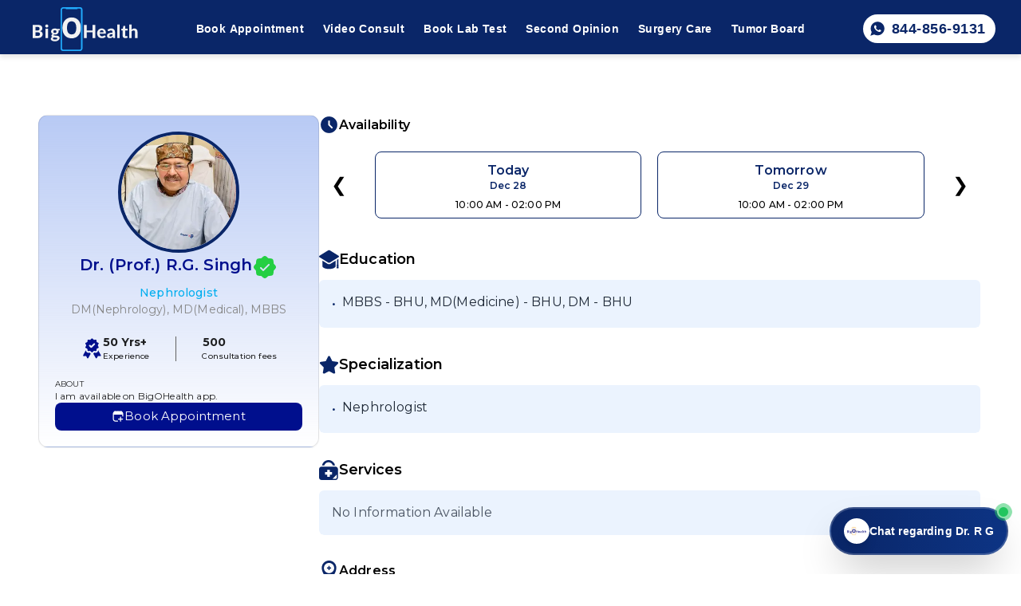

--- FILE ---
content_type: text/html; charset=utf-8
request_url: https://www.bigohealth.com/Varanasi/dr-r-g-singh-nephrologist
body_size: 20981
content:
<!DOCTYPE html><html lang="en" class="__variable_337041 __variable_c85df0 __variable_f9b8b5 __variable_c166a1 __variable_be0d6b"><head><meta charSet="utf-8"/><meta name="viewport" content="width=device-width, initial-scale=1"/><link rel="preload" href="/_next/static/media/ebfb0101c7e9db2d-s.p.woff2" as="font" crossorigin="" type="font/woff2"/><link rel="preload" href="/_next/static/media/f0e876ba3924af65-s.p.woff2" as="font" crossorigin="" type="font/woff2"/><link rel="preload" href="/_next/static/media/f5a4f8486488dc68-s.p.woff2" as="font" crossorigin="" type="font/woff2"/><link rel="preload" as="image" href="https://www.facebook.com/tr?id=849148118275481&amp;ev=PageView&amp;noscript=1"/><link rel="preload" as="image" href="/_next/static/media/whiteLogo.70b3f8ab.svg" fetchPriority="high"/><link rel="stylesheet" href="/_next/static/css/f76788cadc76491e.css" data-precedence="next"/><link rel="stylesheet" href="/_next/static/css/34ac85276120256c.css" data-precedence="next"/><link rel="stylesheet" href="/_next/static/css/e2828745289c1dd8.css" data-precedence="next"/><link rel="stylesheet" href="/_next/static/css/43b3d47ebfd46256.css" data-precedence="next"/><link rel="stylesheet" href="/_next/static/css/7863e9913a65fd13.css" data-precedence="next"/><link rel="stylesheet" href="/_next/static/css/d4f8373913a1782b.css" data-precedence="next"/><link rel="stylesheet" href="/_next/static/css/a21c7807e68c8208.css" data-precedence="next"/><link rel="stylesheet" href="/_next/static/css/7e27ea7df354544a.css" data-precedence="next"/><link rel="stylesheet" href="/_next/static/css/aa179c37317084f0.css" data-precedence="next"/><link rel="stylesheet" href="/_next/static/css/be441391d5cdd8da.css" data-precedence="next"/><link rel="stylesheet" href="/_next/static/css/6eced0bddcdccca9.css" data-precedence="next"/><link rel="stylesheet" href="/_next/static/css/e7eddfe4828c1690.css" data-precedence="next"/><link rel="stylesheet" href="/_next/static/css/9da3f0f66af6afc7.css" data-precedence="next"/><link rel="preload" as="script" fetchPriority="low" href="/_next/static/chunks/webpack-c74b48cf98ea6bcd.js"/><script src="/_next/static/chunks/fd9d1056-c4d919ca2f952a83.js" async=""></script><script src="/_next/static/chunks/2117-131a0a815d8ed443.js" async=""></script><script src="/_next/static/chunks/main-app-7505484066857979.js" async=""></script><script src="/_next/static/chunks/9081a741-0830f1f280e1e64f.js" async=""></script><script src="/_next/static/chunks/bc9c3264-770ba1c2bd3d62ae.js" async=""></script><script src="/_next/static/chunks/12038df7-06e972e02d8cb3cd.js" async=""></script><script src="/_next/static/chunks/4f9d9cd8-b2c4d61f06c8fc09.js" async=""></script><script src="/_next/static/chunks/5878-e26113012a36f470.js" async=""></script><script src="/_next/static/chunks/4591-a240447c6d950942.js" async=""></script><script src="/_next/static/chunks/2972-0625ad06fce3d98e.js" async=""></script><script src="/_next/static/chunks/8003-035dc06f57553222.js" async=""></script><script src="/_next/static/chunks/3849-b63029ef3834340e.js" async=""></script><script src="/_next/static/chunks/3111-b4a256f5999383c2.js" async=""></script><script src="/_next/static/chunks/7735-8af59a2716fcadf7.js" async=""></script><script src="/_next/static/chunks/app/%5Bcity%5D/%5Bprofile%5D/page-0e5ce51d05516d9c.js" async=""></script><script src="/_next/static/chunks/00cbbcb7-76baf46023edeae3.js" async=""></script><script src="/_next/static/chunks/6344-2d8217df4ea23bc0.js" async=""></script><script src="/_next/static/chunks/2069-1ee2bcc4bee2cdaa.js" async=""></script><script src="/_next/static/chunks/3760-3cf989f0707a118a.js" async=""></script><script src="/_next/static/chunks/9815-2049edbb485712f8.js" async=""></script><script src="/_next/static/chunks/4242-c0513c62b723d656.js" async=""></script><script src="/_next/static/chunks/8291-82f7f1196ec6affe.js" async=""></script><script src="/_next/static/chunks/7182-8b9ba6912a160953.js" async=""></script><script src="/_next/static/chunks/4877-347566baaf856aaf.js" async=""></script><script src="/_next/static/chunks/2833-b9aa7d277e5356db.js" async=""></script><script src="/_next/static/chunks/app/layout-5d9489cb7f6c8892.js" async=""></script><script src="/_next/static/chunks/app/error-58e26c06533caf3e.js" async=""></script><script src="/_next/static/chunks/628-0a306ee7ba40f39f.js" async=""></script><script src="/_next/static/chunks/4938-72fd3798a5a538f3.js" async=""></script><script src="/_next/static/chunks/6024-675ac4d879137f8b.js" async=""></script><script src="/_next/static/chunks/5418-749351609c0b2bef.js" async=""></script><script src="/_next/static/chunks/4727-a1316caa9ab98152.js" async=""></script><script src="/_next/static/chunks/5628-5e4935e0af08f5fe.js" async=""></script><script src="/_next/static/chunks/app/page-6e3cfc32ffa09447.js" async=""></script><script src="/_next/static/chunks/app/global-error-35de6e55a22cc309.js" async=""></script><title>Dr. (Prof.) R.G. Singh - Book Appointment, View Fees, Phone Number | BigOHealth</title><meta name="description" content="Dr. (Prof.) R.G. Singh is one of the best Nephrologist in Varanasi. Book Appointment online, View Fees, Address, Phone Number for Dr. (Prof.) R.G. Singh| BigOHealth"/><meta name="keywords" content="Nephrologist, Nephrologist doctor, Nephrologist specialist, doctor in Varanasi, healthcare provider, medical appointment, best doctor, Dr. (Prof.) R.G. Singh, Dr. Dr. (Prof.) R.G. Singh, Varanasi medical services, online consultation, health checkup, medical specialist, clinic, hospital, treatment, healthcare services, top doctors in Varanasi, book doctor appointment, specialist consultation"/><meta name="robots" content="index, follow"/><link rel="canonical" href="https://www.bigohealth.com/Varanasi/dr-r-g-singh-nephrologist"/><meta property="og:title" content="Dr. (Prof.) R.G. Singh - Book Appointment, View Fees, Phone Number | BigOHealth"/><meta property="og:description" content="Dr. (Prof.) R.G. Singh is one of the best Nephrologist in Varanasi. Book Appointment online, View Fees, Address, Phone Number for Dr. (Prof.) R.G. Singh| BigOHealth"/><meta property="og:url" content="https://www.bigohealth.com/Varanasi/dr-r-g-singh-nephrologist"/><meta property="og:image" content="https://bigohealth-images.s3.amazonaws.com/Doctor_varanasi/dr_prof_r_g_singh.webp"/><meta property="og:image:width" content="1200"/><meta property="og:image:height" content="630"/><meta property="og:image:alt" content="Photo of the healthcare center"/><meta property="og:type" content="website"/><meta name="twitter:card" content="summary_large_image"/><meta name="twitter:title" content="Dr. (Prof.) R.G. Singh - Book Appointment, View Fees, Phone Number | BigOHealth"/><meta name="twitter:description" content="undefined."/><meta name="twitter:image" content="https://bigohealth-images.s3.amazonaws.com/Doctor_varanasi/dr_prof_r_g_singh.webp"/><meta name="next-size-adjust"/><script src="/_next/static/chunks/polyfills-42372ed130431b0a.js" noModule=""></script></head><body class="__variable_337041 __variable_c85df0 __variable_f9b8b5 __variable_c166a1 __variable_be0d6b"><noscript><iframe src="https://www.googletagmanager.com/ns.html?id=GTM-WP62V76" height="0" width="0" style="display:none;visibility:hidden"></iframe></noscript><noscript><img height="1" width="1" style="display:none" src="https://www.facebook.com/tr?id=849148118275481&amp;ev=PageView&amp;noscript=1" alt=""/></noscript><style>#nprogress{pointer-events:none}#nprogress .bar{background:#29d;position:fixed;z-index:1600;top: 0;left:0;width:100%;height:3px}#nprogress .peg{display:block;position:absolute;right:0;width:100px;height:100%;box-shadow:0 0 10px #29d,0 0 5px #29d;opacity:1;-webkit-transform:rotate(3deg) translate(0px,-4px);-ms-transform:rotate(3deg) translate(0px,-4px);transform:rotate(3deg) translate(0px,-4px)}#nprogress .spinner{display:block;position:fixed;z-index:1600;top: 15px;right:15px}#nprogress .spinner-icon{width:18px;height:18px;box-sizing:border-box;border:2px solid transparent;border-top-color:#29d;border-left-color:#29d;border-radius:50%;-webkit-animation:nprogress-spinner 400ms linear infinite;animation:nprogress-spinner 400ms linear infinite}.nprogress-custom-parent{overflow:hidden;position:relative}.nprogress-custom-parent #nprogress .bar,.nprogress-custom-parent #nprogress .spinner{position:absolute}@-webkit-keyframes nprogress-spinner{0%{-webkit-transform:rotate(0deg)}100%{-webkit-transform:rotate(360deg)}}@keyframes nprogress-spinner{0%{transform:rotate(0deg)}100%{transform:rotate(360deg)}}</style><section class="Toastify" aria-live="polite" aria-atomic="false" aria-relevant="additions text" aria-label="Notifications Alt+T"></section><style data-emotion="css k008qs">.css-k008qs{display:-webkit-box;display:-webkit-flex;display:-ms-flexbox;display:flex;}</style><div class="MuiBox-root css-k008qs"><style data-emotion="css-global o6gwfi">html{-webkit-font-smoothing:antialiased;-moz-osx-font-smoothing:grayscale;box-sizing:border-box;-webkit-text-size-adjust:100%;}*,*::before,*::after{box-sizing:inherit;}strong,b{font-weight:700;}body{margin:0;color:rgba(0, 0, 0, 0.87);font-family:"Roboto","Helvetica","Arial",sans-serif;font-weight:400;font-size:1rem;line-height:1.5;letter-spacing:0.00938em;background-color:#fff;}@media print{body{background-color:#fff;}}body::backdrop{background-color:#fff;}</style><style data-emotion="css 1ajxtbw">.css-1ajxtbw{display:-webkit-box;display:-webkit-flex;display:-ms-flexbox;display:flex;-webkit-flex-direction:column;-ms-flex-direction:column;flex-direction:column;width:100%;box-sizing:border-box;-webkit-flex-shrink:0;-ms-flex-negative:0;flex-shrink:0;position:fixed;z-index:1100;top:0;left:auto;right:0;background-color:#1976d2;color:#fff;background-color:#0A2668;padding-top:0.25rem;margin-top:0px;box-shadow:0 4px 6px rgba(0, 0, 0, 0.1);position:fixed;top:0;left:0;right:0;z-index:1300;}@media print{.css-1ajxtbw{position:absolute;}}@media (max-width: 899px){.css-1ajxtbw{background-color:#0A2668;}}</style><style data-emotion="css 2ijw5j">.css-2ijw5j{background-color:#fff;color:rgba(0, 0, 0, 0.87);-webkit-transition:box-shadow 300ms cubic-bezier(0.4, 0, 0.2, 1) 0ms;transition:box-shadow 300ms cubic-bezier(0.4, 0, 0.2, 1) 0ms;box-shadow:0px 2px 4px -1px rgba(0,0,0,0.2),0px 4px 5px 0px rgba(0,0,0,0.14),0px 1px 10px 0px rgba(0,0,0,0.12);display:-webkit-box;display:-webkit-flex;display:-ms-flexbox;display:flex;-webkit-flex-direction:column;-ms-flex-direction:column;flex-direction:column;width:100%;box-sizing:border-box;-webkit-flex-shrink:0;-ms-flex-negative:0;flex-shrink:0;position:fixed;z-index:1100;top:0;left:auto;right:0;background-color:#1976d2;color:#fff;background-color:#0A2668;padding-top:0.25rem;margin-top:0px;box-shadow:0 4px 6px rgba(0, 0, 0, 0.1);position:fixed;top:0;left:0;right:0;z-index:1300;}@media print{.css-2ijw5j{position:absolute;}}@media (max-width: 899px){.css-2ijw5j{background-color:#0A2668;}}</style><nav class="MuiPaper-root MuiPaper-elevation MuiPaper-elevation4 MuiAppBar-root MuiAppBar-colorPrimary MuiAppBar-positionFixed mui-fixed css-2ijw5j"><style data-emotion="css 9kunlu">.css-9kunlu{position:relative;display:-webkit-box;display:-webkit-flex;display:-ms-flexbox;display:flex;-webkit-align-items:center;-webkit-box-align:center;-ms-flex-align:center;align-items:center;padding-left:16px;padding-right:16px;min-height:56px;-webkit-box-pack:justify;-webkit-justify-content:space-between;justify-content:space-between;-webkit-align-items:center;-webkit-box-align:center;-ms-flex-align:center;align-items:center;}@media (min-width:600px){.css-9kunlu{padding-left:24px;padding-right:24px;}}@media (min-width:0px){@media (orientation: landscape){.css-9kunlu{min-height:48px;}}}@media (min-width:600px){.css-9kunlu{min-height:64px;}}@media (min-width:0px){.css-9kunlu{min-height:56px;padding-left:8px;padding-right:8px;}}@media (min-width:900px){.css-9kunlu{min-height:64px;padding-left:16px;padding-right:16px;}}</style><div class="MuiToolbar-root MuiToolbar-gutters MuiToolbar-regular css-9kunlu"><style data-emotion="css 1cfjkzh">.css-1cfjkzh{box-sizing:border-box;margin:0;-webkit-flex-direction:row;-ms-flex-direction:row;flex-direction:row;display:-webkit-box;display:-webkit-flex;display:-ms-flexbox;display:flex;-webkit-align-items:center;-webkit-box-align:center;-ms-flex-align:center;align-items:center;min-width:100px;}@media (min-width:0px){.css-1cfjkzh{margin-left:0.5rem;}}@media (min-width:900px){.css-1cfjkzh{margin-left:1rem;}}</style><div class="MuiGrid-root MuiGrid-item MuiGrid-grid-xs-2 MuiGrid-grid-md-2 MuiGrid-grid-lg-2 css-1cfjkzh"><a style="display:flex;align-items:center" href="/"><img alt="BigOHealth_logo" fetchPriority="high" width="149" height="55" decoding="async" data-nimg="1" class="w-[149px] h-[55px]" style="color:transparent" src="/_next/static/media/whiteLogo.70b3f8ab.svg"/></a></div><style data-emotion="css xnujfl">.css-xnujfl{box-sizing:border-box;margin:0;-webkit-flex-direction:row;-ms-flex-direction:row;flex-direction:row;-webkit-box-pack:center;-ms-flex-pack:center;-webkit-justify-content:center;justify-content:center;-webkit-flex:1;-ms-flex:1;flex:1;}@media (min-width:0px){.css-xnujfl{display:none;}}@media (min-width:900px){.css-xnujfl{display:-webkit-box;display:-webkit-flex;display:-ms-flexbox;display:flex;gap:4px;}}@media (min-width:1200px){.css-xnujfl{gap:8px;}}</style><div class="MuiGrid-root MuiGrid-item css-xnujfl"><div class="jsx-2903161769"><style data-emotion="css pxtzfg">.css-pxtzfg{font-family:"Roboto","Helvetica","Arial",sans-serif;font-weight:500;font-size:0.875rem;line-height:1.75;letter-spacing:0.02857em;text-transform:uppercase;min-width:64px;padding:6px 8px;border-radius:4px;-webkit-transition:background-color 250ms cubic-bezier(0.4, 0, 0.2, 1) 0ms,box-shadow 250ms cubic-bezier(0.4, 0, 0.2, 1) 0ms,border-color 250ms cubic-bezier(0.4, 0, 0.2, 1) 0ms,color 250ms cubic-bezier(0.4, 0, 0.2, 1) 0ms;transition:background-color 250ms cubic-bezier(0.4, 0, 0.2, 1) 0ms,box-shadow 250ms cubic-bezier(0.4, 0, 0.2, 1) 0ms,border-color 250ms cubic-bezier(0.4, 0, 0.2, 1) 0ms,color 250ms cubic-bezier(0.4, 0, 0.2, 1) 0ms;color:#1976d2;padding-left:12px;padding-right:12px;padding-top:8px;padding-bottom:8px;margin-top:8px;margin-bottom:8px;text-transform:none;color:#fff;font-weight:600;font-size:14px;font-family:'Montserrat',sans-serif;position:relative;-webkit-transition:all 0.3s ease;transition:all 0.3s ease;border-radius:4px;background-color:transparent;}.css-pxtzfg:hover{-webkit-text-decoration:none;text-decoration:none;background-color:rgba(25, 118, 210, 0.04);}@media (hover: none){.css-pxtzfg:hover{background-color:transparent;}}.css-pxtzfg.Mui-disabled{color:rgba(0, 0, 0, 0.26);}.css-pxtzfg:hover{color:#ffa000;background-color:rgba(255, 255, 255, 0.08);}.css-pxtzfg::after{content:"";position:absolute;left:10%;bottom:6px;width:80%;height:2px;background-color:transparent;-webkit-transition:all 0.3s ease;transition:all 0.3s ease;}.css-pxtzfg:hover::after{background-color:#ffa000;}</style><style data-emotion="css 1umxzw6">.css-1umxzw6{display:-webkit-inline-box;display:-webkit-inline-flex;display:-ms-inline-flexbox;display:inline-flex;-webkit-align-items:center;-webkit-box-align:center;-ms-flex-align:center;align-items:center;-webkit-box-pack:center;-ms-flex-pack:center;-webkit-justify-content:center;justify-content:center;position:relative;box-sizing:border-box;-webkit-tap-highlight-color:transparent;background-color:transparent;outline:0;border:0;margin:0;border-radius:0;padding:0;cursor:pointer;-webkit-user-select:none;-moz-user-select:none;-ms-user-select:none;user-select:none;vertical-align:middle;-moz-appearance:none;-webkit-appearance:none;-webkit-text-decoration:none;text-decoration:none;color:inherit;font-family:"Roboto","Helvetica","Arial",sans-serif;font-weight:500;font-size:0.875rem;line-height:1.75;letter-spacing:0.02857em;text-transform:uppercase;min-width:64px;padding:6px 8px;border-radius:4px;-webkit-transition:background-color 250ms cubic-bezier(0.4, 0, 0.2, 1) 0ms,box-shadow 250ms cubic-bezier(0.4, 0, 0.2, 1) 0ms,border-color 250ms cubic-bezier(0.4, 0, 0.2, 1) 0ms,color 250ms cubic-bezier(0.4, 0, 0.2, 1) 0ms;transition:background-color 250ms cubic-bezier(0.4, 0, 0.2, 1) 0ms,box-shadow 250ms cubic-bezier(0.4, 0, 0.2, 1) 0ms,border-color 250ms cubic-bezier(0.4, 0, 0.2, 1) 0ms,color 250ms cubic-bezier(0.4, 0, 0.2, 1) 0ms;color:#1976d2;padding-left:12px;padding-right:12px;padding-top:8px;padding-bottom:8px;margin-top:8px;margin-bottom:8px;text-transform:none;color:#fff;font-weight:600;font-size:14px;font-family:'Montserrat',sans-serif;position:relative;-webkit-transition:all 0.3s ease;transition:all 0.3s ease;border-radius:4px;background-color:transparent;}.css-1umxzw6::-moz-focus-inner{border-style:none;}.css-1umxzw6.Mui-disabled{pointer-events:none;cursor:default;}@media print{.css-1umxzw6{-webkit-print-color-adjust:exact;color-adjust:exact;}}.css-1umxzw6:hover{-webkit-text-decoration:none;text-decoration:none;background-color:rgba(25, 118, 210, 0.04);}@media (hover: none){.css-1umxzw6:hover{background-color:transparent;}}.css-1umxzw6.Mui-disabled{color:rgba(0, 0, 0, 0.26);}.css-1umxzw6:hover{color:#ffa000;background-color:rgba(255, 255, 255, 0.08);}.css-1umxzw6::after{content:"";position:absolute;left:10%;bottom:6px;width:80%;height:2px;background-color:transparent;-webkit-transition:all 0.3s ease;transition:all 0.3s ease;}.css-1umxzw6:hover::after{background-color:#ffa000;}</style><button class="MuiButtonBase-root MuiButton-root MuiButton-text MuiButton-textPrimary MuiButton-sizeMedium MuiButton-textSizeMedium MuiButton-colorPrimary MuiButton-root MuiButton-text MuiButton-textPrimary MuiButton-sizeMedium MuiButton-textSizeMedium MuiButton-colorPrimary nav-button css-1umxzw6" tabindex="0" type="button">Book Appointment</button></div><div class="jsx-2903161769"><button class="MuiButtonBase-root MuiButton-root MuiButton-text MuiButton-textPrimary MuiButton-sizeMedium MuiButton-textSizeMedium MuiButton-colorPrimary MuiButton-root MuiButton-text MuiButton-textPrimary MuiButton-sizeMedium MuiButton-textSizeMedium MuiButton-colorPrimary nav-button css-1umxzw6" tabindex="0" type="button">Video Consult</button></div><div class="jsx-2903161769"><button class="MuiButtonBase-root MuiButton-root MuiButton-text MuiButton-textPrimary MuiButton-sizeMedium MuiButton-textSizeMedium MuiButton-colorPrimary MuiButton-root MuiButton-text MuiButton-textPrimary MuiButton-sizeMedium MuiButton-textSizeMedium MuiButton-colorPrimary nav-button css-1umxzw6" tabindex="0" type="button">Book Lab Test</button></div><div class="jsx-2903161769"><button class="MuiButtonBase-root MuiButton-root MuiButton-text MuiButton-textPrimary MuiButton-sizeMedium MuiButton-textSizeMedium MuiButton-colorPrimary MuiButton-root MuiButton-text MuiButton-textPrimary MuiButton-sizeMedium MuiButton-textSizeMedium MuiButton-colorPrimary nav-button css-1umxzw6" tabindex="0" type="button">Second Opinion</button></div><div class="jsx-2903161769"><button class="MuiButtonBase-root MuiButton-root MuiButton-text MuiButton-textPrimary MuiButton-sizeMedium MuiButton-textSizeMedium MuiButton-colorPrimary MuiButton-root MuiButton-text MuiButton-textPrimary MuiButton-sizeMedium MuiButton-textSizeMedium MuiButton-colorPrimary nav-button css-1umxzw6" tabindex="0" type="button">Surgery Care</button></div><div class="jsx-2903161769"><button class="MuiButtonBase-root MuiButton-root MuiButton-text MuiButton-textPrimary MuiButton-sizeMedium MuiButton-textSizeMedium MuiButton-colorPrimary MuiButton-root MuiButton-text MuiButton-textPrimary MuiButton-sizeMedium MuiButton-textSizeMedium MuiButton-colorPrimary nav-button css-1umxzw6" tabindex="0" type="button">Tumor Board</button></div></div><style data-emotion="css 1t6ddyk">.css-1t6ddyk{box-sizing:border-box;margin:0;-webkit-flex-direction:row;-ms-flex-direction:row;flex-direction:row;-webkit-box-pack:end;-ms-flex-pack:end;-webkit-justify-content:flex-end;justify-content:flex-end;font-family:'Montserrat',sans-serif;min-width:100px;}@media (min-width:0px){.css-1t6ddyk{display:none;}}@media (min-width:900px){.css-1t6ddyk{display:-webkit-box;display:-webkit-flex;display:-ms-flexbox;display:flex;margin-right:1rem;}}</style><div class="MuiGrid-root MuiGrid-item MuiGrid-grid-md-2 MuiGrid-grid-lg-2 css-1t6ddyk"><style data-emotion="css 1d3bbye">.css-1d3bbye{box-sizing:border-box;display:-webkit-box;display:-webkit-flex;display:-ms-flexbox;display:flex;-webkit-box-flex-wrap:wrap;-webkit-flex-wrap:wrap;-ms-flex-wrap:wrap;flex-wrap:wrap;width:100%;-webkit-flex-direction:row;-ms-flex-direction:row;flex-direction:row;}</style><div class="MuiGrid-root MuiGrid-container css-1d3bbye"><noscript><iframe src="https://www.googletagmanager.com/ns.html?id=GTM-WP62V76"
            height="0" width="0" style="display:none;visibility:hidden"></iframe></noscript><a href="tel:+918448569131" style="text-decoration:none;display:flex;align-items:center"><style data-emotion="css jynmk4">.css-jynmk4{font-family:"Roboto","Helvetica","Arial",sans-serif;font-weight:500;font-size:0.875rem;line-height:1.75;letter-spacing:0.02857em;text-transform:uppercase;min-width:64px;padding:6px 8px;border-radius:4px;-webkit-transition:background-color 250ms cubic-bezier(0.4, 0, 0.2, 1) 0ms,box-shadow 250ms cubic-bezier(0.4, 0, 0.2, 1) 0ms,border-color 250ms cubic-bezier(0.4, 0, 0.2, 1) 0ms,color 250ms cubic-bezier(0.4, 0, 0.2, 1) 0ms;transition:background-color 250ms cubic-bezier(0.4, 0, 0.2, 1) 0ms,box-shadow 250ms cubic-bezier(0.4, 0, 0.2, 1) 0ms,border-color 250ms cubic-bezier(0.4, 0, 0.2, 1) 0ms,color 250ms cubic-bezier(0.4, 0, 0.2, 1) 0ms;color:#1976d2;margin-left:8px;padding-left:12px;padding-right:12px;padding-top:4px;padding-bottom:4px;height:36px;text-transform:none;color:#0A2668;font-weight:600;font-size:18px;font-family:'Montserrat',sans-serif;background-color:white;border-radius:9999px;display:-webkit-box;display:-webkit-flex;display:-ms-flexbox;display:flex;-webkit-align-items:center;-webkit-box-align:center;-ms-flex-align:center;align-items:center;-webkit-box-pack:center;-ms-flex-pack:center;-webkit-justify-content:center;justify-content:center;-webkit-transition:all 0.3s ease;transition:all 0.3s ease;}.css-jynmk4:hover{-webkit-text-decoration:none;text-decoration:none;background-color:rgba(25, 118, 210, 0.04);}@media (hover: none){.css-jynmk4:hover{background-color:transparent;}}.css-jynmk4.Mui-disabled{color:rgba(0, 0, 0, 0.26);}.css-jynmk4:hover{background-color:white;-webkit-transform:translateY(-1px);-moz-transform:translateY(-1px);-ms-transform:translateY(-1px);transform:translateY(-1px);box-shadow:0 2px 4px rgba(0,0,0,0.2);}</style><style data-emotion="css xzogm8">.css-xzogm8{display:-webkit-inline-box;display:-webkit-inline-flex;display:-ms-inline-flexbox;display:inline-flex;-webkit-align-items:center;-webkit-box-align:center;-ms-flex-align:center;align-items:center;-webkit-box-pack:center;-ms-flex-pack:center;-webkit-justify-content:center;justify-content:center;position:relative;box-sizing:border-box;-webkit-tap-highlight-color:transparent;background-color:transparent;outline:0;border:0;margin:0;border-radius:0;padding:0;cursor:pointer;-webkit-user-select:none;-moz-user-select:none;-ms-user-select:none;user-select:none;vertical-align:middle;-moz-appearance:none;-webkit-appearance:none;-webkit-text-decoration:none;text-decoration:none;color:inherit;font-family:"Roboto","Helvetica","Arial",sans-serif;font-weight:500;font-size:0.875rem;line-height:1.75;letter-spacing:0.02857em;text-transform:uppercase;min-width:64px;padding:6px 8px;border-radius:4px;-webkit-transition:background-color 250ms cubic-bezier(0.4, 0, 0.2, 1) 0ms,box-shadow 250ms cubic-bezier(0.4, 0, 0.2, 1) 0ms,border-color 250ms cubic-bezier(0.4, 0, 0.2, 1) 0ms,color 250ms cubic-bezier(0.4, 0, 0.2, 1) 0ms;transition:background-color 250ms cubic-bezier(0.4, 0, 0.2, 1) 0ms,box-shadow 250ms cubic-bezier(0.4, 0, 0.2, 1) 0ms,border-color 250ms cubic-bezier(0.4, 0, 0.2, 1) 0ms,color 250ms cubic-bezier(0.4, 0, 0.2, 1) 0ms;color:#1976d2;margin-left:8px;padding-left:12px;padding-right:12px;padding-top:4px;padding-bottom:4px;height:36px;text-transform:none;color:#0A2668;font-weight:600;font-size:18px;font-family:'Montserrat',sans-serif;background-color:white;border-radius:9999px;display:-webkit-box;display:-webkit-flex;display:-ms-flexbox;display:flex;-webkit-align-items:center;-webkit-box-align:center;-ms-flex-align:center;align-items:center;-webkit-box-pack:center;-ms-flex-pack:center;-webkit-justify-content:center;justify-content:center;-webkit-transition:all 0.3s ease;transition:all 0.3s ease;}.css-xzogm8::-moz-focus-inner{border-style:none;}.css-xzogm8.Mui-disabled{pointer-events:none;cursor:default;}@media print{.css-xzogm8{-webkit-print-color-adjust:exact;color-adjust:exact;}}.css-xzogm8:hover{-webkit-text-decoration:none;text-decoration:none;background-color:rgba(25, 118, 210, 0.04);}@media (hover: none){.css-xzogm8:hover{background-color:transparent;}}.css-xzogm8.Mui-disabled{color:rgba(0, 0, 0, 0.26);}.css-xzogm8:hover{background-color:white;-webkit-transform:translateY(-1px);-moz-transform:translateY(-1px);-ms-transform:translateY(-1px);transform:translateY(-1px);box-shadow:0 2px 4px rgba(0,0,0,0.2);}</style><button class="MuiButtonBase-root MuiButton-root MuiButton-text MuiButton-textPrimary MuiButton-sizeMedium MuiButton-textSizeMedium MuiButton-colorPrimary MuiButton-root MuiButton-text MuiButton-textPrimary MuiButton-sizeMedium MuiButton-textSizeMedium MuiButton-colorPrimary call-button css-xzogm8" tabindex="0" type="button"><style data-emotion="css 6xugel">.css-6xugel{display:inherit;margin-right:8px;margin-left:-4px;}.css-6xugel>*:nth-of-type(1){font-size:20px;}</style><span class="MuiButton-icon MuiButton-startIcon MuiButton-iconSizeMedium css-6xugel"><svg stroke="currentColor" fill="currentColor" stroke-width="0" viewBox="0 0 512 512" style="display:flex;align-items:center" height="1em" width="1em" xmlns="http://www.w3.org/2000/svg"><path d="M260.062 32C138.605 32 40.134 129.701 40.134 250.232c0 41.23 11.532 79.79 31.559 112.687L32 480l121.764-38.682c31.508 17.285 67.745 27.146 106.298 27.146C381.535 468.464 480 370.749 480 250.232 480 129.701 381.535 32 260.062 32zm109.362 301.11c-5.174 12.827-28.574 24.533-38.899 25.072-10.314.547-10.608 7.994-66.84-16.434-56.225-24.434-90.052-83.844-92.719-87.67-2.669-3.812-21.78-31.047-20.749-58.455 1.038-27.413 16.047-40.346 21.404-45.725 5.351-5.387 11.486-6.352 15.232-6.413 4.428-.072 7.296-.132 10.573-.011 3.274.124 8.192-.685 12.45 10.639 4.256 11.323 14.443 39.153 15.746 41.989 1.302 2.839 2.108 6.126.102 9.771-2.012 3.653-3.042 5.935-5.961 9.083-2.935 3.148-6.174 7.042-8.792 9.449-2.92 2.665-5.97 5.572-2.9 11.269 3.068 5.693 13.653 24.356 29.779 39.736 20.725 19.771 38.598 26.329 44.098 29.317 5.515 3.004 8.806 2.67 12.226-.929 3.404-3.599 14.639-15.746 18.596-21.169 3.955-5.438 7.661-4.373 12.742-2.329 5.078 2.052 32.157 16.556 37.673 19.551 5.51 2.989 9.193 4.529 10.51 6.9 1.317 2.38.901 13.531-4.271 26.359z"></path></svg></span>844-856-9131</button></a></div></div><style data-emotion="css 4937vv">.css-4937vv{-webkit-align-items:center;-webkit-box-align:center;-ms-flex-align:center;align-items:center;}@media (min-width:0px){.css-4937vv{display:-webkit-box;display:-webkit-flex;display:-ms-flexbox;display:flex;}}@media (min-width:900px){.css-4937vv{display:none;}}</style><div class="MuiBox-root css-4937vv"><a href="tel:+918448569131" style="text-decoration:none" class="jsx-2903161769"><style data-emotion="css 1ssw59d">.css-1ssw59d{font-family:"Roboto","Helvetica","Arial",sans-serif;font-weight:500;font-size:0.8125rem;line-height:1.75;letter-spacing:0.02857em;text-transform:uppercase;min-width:64px;padding:4px 5px;border-radius:4px;-webkit-transition:background-color 250ms cubic-bezier(0.4, 0, 0.2, 1) 0ms,box-shadow 250ms cubic-bezier(0.4, 0, 0.2, 1) 0ms,border-color 250ms cubic-bezier(0.4, 0, 0.2, 1) 0ms,color 250ms cubic-bezier(0.4, 0, 0.2, 1) 0ms;transition:background-color 250ms cubic-bezier(0.4, 0, 0.2, 1) 0ms,box-shadow 250ms cubic-bezier(0.4, 0, 0.2, 1) 0ms,border-color 250ms cubic-bezier(0.4, 0, 0.2, 1) 0ms,color 250ms cubic-bezier(0.4, 0, 0.2, 1) 0ms;color:inherit;border-color:currentColor;color:white;margin-right:10px;text-transform:none;font-size:12px;font-family:'Montserrat',sans-serif;font-weight:600;padding:4px 8px;border-radius:4px;-webkit-transition:all 0.2s ease;transition:all 0.2s ease;}.css-1ssw59d:hover{-webkit-text-decoration:none;text-decoration:none;background-color:rgba(0, 0, 0, 0.04);}@media (hover: none){.css-1ssw59d:hover{background-color:transparent;}}.css-1ssw59d.Mui-disabled{color:rgba(0, 0, 0, 0.26);}.css-1ssw59d:hover{background-color:rgba(255, 255, 255, 0.25);}</style><style data-emotion="css 17myrz9">.css-17myrz9{display:-webkit-inline-box;display:-webkit-inline-flex;display:-ms-inline-flexbox;display:inline-flex;-webkit-align-items:center;-webkit-box-align:center;-ms-flex-align:center;align-items:center;-webkit-box-pack:center;-ms-flex-pack:center;-webkit-justify-content:center;justify-content:center;position:relative;box-sizing:border-box;-webkit-tap-highlight-color:transparent;background-color:transparent;outline:0;border:0;margin:0;border-radius:0;padding:0;cursor:pointer;-webkit-user-select:none;-moz-user-select:none;-ms-user-select:none;user-select:none;vertical-align:middle;-moz-appearance:none;-webkit-appearance:none;-webkit-text-decoration:none;text-decoration:none;color:inherit;font-family:"Roboto","Helvetica","Arial",sans-serif;font-weight:500;font-size:0.8125rem;line-height:1.75;letter-spacing:0.02857em;text-transform:uppercase;min-width:64px;padding:4px 5px;border-radius:4px;-webkit-transition:background-color 250ms cubic-bezier(0.4, 0, 0.2, 1) 0ms,box-shadow 250ms cubic-bezier(0.4, 0, 0.2, 1) 0ms,border-color 250ms cubic-bezier(0.4, 0, 0.2, 1) 0ms,color 250ms cubic-bezier(0.4, 0, 0.2, 1) 0ms;transition:background-color 250ms cubic-bezier(0.4, 0, 0.2, 1) 0ms,box-shadow 250ms cubic-bezier(0.4, 0, 0.2, 1) 0ms,border-color 250ms cubic-bezier(0.4, 0, 0.2, 1) 0ms,color 250ms cubic-bezier(0.4, 0, 0.2, 1) 0ms;color:inherit;border-color:currentColor;color:white;margin-right:10px;text-transform:none;font-size:12px;font-family:'Montserrat',sans-serif;font-weight:600;padding:4px 8px;border-radius:4px;-webkit-transition:all 0.2s ease;transition:all 0.2s ease;}.css-17myrz9::-moz-focus-inner{border-style:none;}.css-17myrz9.Mui-disabled{pointer-events:none;cursor:default;}@media print{.css-17myrz9{-webkit-print-color-adjust:exact;color-adjust:exact;}}.css-17myrz9:hover{-webkit-text-decoration:none;text-decoration:none;background-color:rgba(0, 0, 0, 0.04);}@media (hover: none){.css-17myrz9:hover{background-color:transparent;}}.css-17myrz9.Mui-disabled{color:rgba(0, 0, 0, 0.26);}.css-17myrz9:hover{background-color:rgba(255, 255, 255, 0.25);}</style><button class="MuiButtonBase-root MuiButton-root MuiButton-text MuiButton-textInherit MuiButton-sizeSmall MuiButton-textSizeSmall MuiButton-colorInherit MuiButton-root MuiButton-text MuiButton-textInherit MuiButton-sizeSmall MuiButton-textSizeSmall MuiButton-colorInherit css-17myrz9" tabindex="0" type="button" aria-label="call us"><style data-emotion="css u0g51i">.css-u0g51i{display:inherit;margin-right:8px;margin-left:-2px;}.css-u0g51i>*:nth-of-type(1){font-size:18px;}</style><span class="MuiButton-icon MuiButton-startIcon MuiButton-iconSizeSmall css-u0g51i"><style data-emotion="css 57kesc">.css-57kesc{-webkit-user-select:none;-moz-user-select:none;-ms-user-select:none;user-select:none;width:1em;height:1em;display:inline-block;fill:currentColor;-webkit-flex-shrink:0;-ms-flex-negative:0;flex-shrink:0;-webkit-transition:fill 200ms cubic-bezier(0.4, 0, 0.2, 1) 0ms;transition:fill 200ms cubic-bezier(0.4, 0, 0.2, 1) 0ms;font-size:1.5rem;font-size:16px;}</style><svg class="MuiSvgIcon-root MuiSvgIcon-fontSizeMedium css-57kesc" focusable="false" aria-hidden="true" viewBox="0 0 24 24" data-testid="CallIcon"><path d="M20.01 15.38c-1.23 0-2.42-.2-3.53-.56-.35-.12-.74-.03-1.01.24l-1.57 1.97c-2.83-1.35-5.48-3.9-6.89-6.83l1.95-1.66c.27-.28.35-.67.24-1.02-.37-1.11-.56-2.3-.56-3.53 0-.54-.45-.99-.99-.99H4.19C3.65 3 3 3.24 3 3.99 3 13.28 10.73 21 20.01 21c.71 0 .99-.63.99-1.18v-3.45c0-.54-.45-.99-.99-.99"></path></svg></span>844-856-9131</button></a><style data-emotion="css 1bp5xku">.css-1bp5xku{text-align:center;-webkit-flex:0 0 auto;-ms-flex:0 0 auto;flex:0 0 auto;font-size:1.5rem;padding:8px;border-radius:50%;overflow:visible;color:rgba(0, 0, 0, 0.54);-webkit-transition:background-color 150ms cubic-bezier(0.4, 0, 0.2, 1) 0ms;transition:background-color 150ms cubic-bezier(0.4, 0, 0.2, 1) 0ms;margin-left:-12px;color:inherit;color:white;background-color:rgba(255, 255, 255, 0.15);border-radius:4px;padding:6px;margin-right:0.5rem;-webkit-transition:all 0.2s ease;transition:all 0.2s ease;}.css-1bp5xku:hover{background-color:rgba(0, 0, 0, 0.04);}@media (hover: none){.css-1bp5xku:hover{background-color:transparent;}}.css-1bp5xku.Mui-disabled{background-color:transparent;color:rgba(0, 0, 0, 0.26);}.css-1bp5xku:hover{background-color:rgba(255, 255, 255, 0.25);}</style><style data-emotion="css g0dcrj">.css-g0dcrj{display:-webkit-inline-box;display:-webkit-inline-flex;display:-ms-inline-flexbox;display:inline-flex;-webkit-align-items:center;-webkit-box-align:center;-ms-flex-align:center;align-items:center;-webkit-box-pack:center;-ms-flex-pack:center;-webkit-justify-content:center;justify-content:center;position:relative;box-sizing:border-box;-webkit-tap-highlight-color:transparent;background-color:transparent;outline:0;border:0;margin:0;border-radius:0;padding:0;cursor:pointer;-webkit-user-select:none;-moz-user-select:none;-ms-user-select:none;user-select:none;vertical-align:middle;-moz-appearance:none;-webkit-appearance:none;-webkit-text-decoration:none;text-decoration:none;color:inherit;text-align:center;-webkit-flex:0 0 auto;-ms-flex:0 0 auto;flex:0 0 auto;font-size:1.5rem;padding:8px;border-radius:50%;overflow:visible;color:rgba(0, 0, 0, 0.54);-webkit-transition:background-color 150ms cubic-bezier(0.4, 0, 0.2, 1) 0ms;transition:background-color 150ms cubic-bezier(0.4, 0, 0.2, 1) 0ms;margin-left:-12px;color:inherit;color:white;background-color:rgba(255, 255, 255, 0.15);border-radius:4px;padding:6px;margin-right:0.5rem;-webkit-transition:all 0.2s ease;transition:all 0.2s ease;}.css-g0dcrj::-moz-focus-inner{border-style:none;}.css-g0dcrj.Mui-disabled{pointer-events:none;cursor:default;}@media print{.css-g0dcrj{-webkit-print-color-adjust:exact;color-adjust:exact;}}.css-g0dcrj:hover{background-color:rgba(0, 0, 0, 0.04);}@media (hover: none){.css-g0dcrj:hover{background-color:transparent;}}.css-g0dcrj.Mui-disabled{background-color:transparent;color:rgba(0, 0, 0, 0.26);}.css-g0dcrj:hover{background-color:rgba(255, 255, 255, 0.25);}</style><button class="MuiButtonBase-root MuiIconButton-root MuiIconButton-colorInherit MuiIconButton-edgeStart MuiIconButton-sizeMedium css-g0dcrj" tabindex="0" type="button" aria-label="open drawer"><style data-emotion="css vubbuv">.css-vubbuv{-webkit-user-select:none;-moz-user-select:none;-ms-user-select:none;user-select:none;width:1em;height:1em;display:inline-block;fill:currentColor;-webkit-flex-shrink:0;-ms-flex-negative:0;flex-shrink:0;-webkit-transition:fill 200ms cubic-bezier(0.4, 0, 0.2, 1) 0ms;transition:fill 200ms cubic-bezier(0.4, 0, 0.2, 1) 0ms;font-size:1.5rem;}</style><svg class="MuiSvgIcon-root MuiSvgIcon-fontSizeMedium css-vubbuv" focusable="false" aria-hidden="true" viewBox="0 0 24 24" data-testid="MenuIcon"><path d="M3 18h18v-2H3zm0-5h18v-2H3zm0-7v2h18V6z"></path></svg></button></div></div></nav><nav class="jsx-2903161769"><style data-emotion="css 1t4tsz5">.css-1t4tsz5{z-index:1200;}.css-1t4tsz5 .MuiDrawer-paper{box-sizing:border-box;width:100%;max-width:320px;top:72px;height:calc(100% - 72px);border-top-right-radius:0px;box-shadow:0 4px 8px rgba(0, 0, 0, 0.1);}</style></nav><style data-emotion="css old1by">.css-old1by{padding:0px;}</style><main class="MuiBox-root css-old1by"></main></div><div><div class="fixed bottom-6 right-4 z-50 flex flex-col items-end"><button class="relative flex items-center gap-2 bg-gradient-to-r from-[#0A2668] to-[#0D3484] text-white py-2.5 px-3 md:py-3 md:px-4 rounded-full shadow-2xl hover:shadow-3xl transition-all duration-300 group cursor-pointer border-2 border-white/20 backdrop-blur-sm" aria-label="Open chat" type="button"><div class="relative w-6 h-6 md:w-8 md:h-8 rounded-full bg-white flex items-center justify-center flex-shrink-0 shadow-lg"><img alt="Chat icon" loading="lazy" width="20" height="20" decoding="async" data-nimg="1" class="md:w-6 md:h-6 transition-transform group-hover:scale-110" style="color:transparent" src="/_next/static/media/logo.d477dd7b.svg"/></div><span class="relative font-semibold leading-tight text-left"><span class="block md:hidden text-[10px] max-w-[140px] whitespace-nowrap overflow-hidden text-ellipsis">Book Doctor</span><span class="hidden md:block text-sm max-w-[200px]">Book Doctor Appointment? Chat Now</span></span><div class="absolute -top-0.5 -right-0.5 md:-top-1 md:-right-1 flex"><span class="w-3 h-3 md:w-4 md:h-4 bg-green-500 rounded-full border-2 border-white shadow-lg"></span><span class="w-3 h-3 md:w-4 md:h-4 bg-green-500 rounded-full absolute animate-ping opacity-75"></span></div></button><div class="absolute bottom-full right-0 mb-2 opacity-0 md:group-hover:opacity-100 transition-opacity duration-300 pointer-events-none hidden md:block"><div class="bg-gray-900 text-white text-xs px-3 py-2 rounded-lg shadow-lg whitespace-nowrap max-w-[250px] text-center">Need help? Chat with our experts<div class="absolute top-full right-4 w-0 h-0 border-l-4 border-r-4 border-t-4 border-transparent border-t-gray-900"></div></div></div></div><div class="bg-white"><div class="overflow-hidden both font-montserrat"><noscript><iframe src="https://www.googletagmanager.com/ns.html?id=GTM-WP62V76"
            height="0" width="0" style="display:none;visibility:hidden"></iframe></noscript><div class="flex flex-col w-full md:mt-10 md:flex-row md:items-start xl:gap-20 lg:gap-10 md:gap-7"><div class="flex flex-row items-start gap-4 py-3 px-3 rounded-lg border border-[#dfdfdf] shadow-sm md:border md:rounded-xl md:border-[rgba(0,0,0,0.1)] md:flex-col pb-3 md:p-5 lg:w-[22rem] md:w-1/2 md:gap-5 bg-gradient-to-b from-[#0040d947] to-[#ffffff]"><div class="flex flex-col items-start justify-center max-[541px]:w-[30%] md:gap-4 gap-3 md:mx-auto"><div class="w-16 h-16 mx-auto overflow-hidden rounded-full md:w-[9.5rem] md:h-[9.5rem] border-4 border-[#0A2668] group relative transition-transform duration-300 hover:-translate-y-1 hover:shadow-[0_5px_20px_rgba(10,38,104,0.6),0_0_10px_rgba(0,174,239,0.5)]"><div class="absolute inset-0 rounded-full opacity-0 group-hover:opacity-30 bg-gradient-to-b from-[#0A2668] to-[#00AEEF] transition-opacity duration-300"></div><img alt="dr._(prof.)_r.g._singh" loading="lazy" width="200" height="200" decoding="async" data-nimg="1" class="object-cover object-center w-full h-full transition-transform duration-300 group-hover:scale-105" style="color:transparent" srcSet="/_next/image?url=https%3A%2F%2Fbigohealth-images.s3.amazonaws.com%2FDoctor_varanasi%2Fdr_prof_r_g_singh.webp&amp;w=256&amp;q=75 1x, /_next/image?url=https%3A%2F%2Fbigohealth-images.s3.amazonaws.com%2FDoctor_varanasi%2Fdr_prof_r_g_singh.webp&amp;w=640&amp;q=75 2x" src="/_next/image?url=https%3A%2F%2Fbigohealth-images.s3.amazonaws.com%2FDoctor_varanasi%2Fdr_prof_r_g_singh.webp&amp;w=640&amp;q=75"/></div></div><div class="w-full"><div class="flex items-center gap-1 mb-1 md:justify-center"><p class="font-semibold text-[15px] text-[#0A2668] name_dr md:text-center md:text-[#000F8D] md:flex md:gap-2 md:items-center md:justify-center md:mb-[6px]">Dr. (Prof.) R.G. Singh</p><img alt="verified logo" loading="lazy" width="16" height="16" decoding="async" data-nimg="1" class="object-cover object-center w-4 h-4 md:hidden" style="color:transparent" src="/_next/static/media/verified.199fa826.svg"/><img alt="verified logo" loading="lazy" width="32" height="32" decoding="async" data-nimg="1" class="hidden object-cover object-center w-8 h-8 sm:block md:block lg:block" style="color:transparent" src="/_next/static/media/verified.199fa826.svg"/></div><div class="flex flex-col-reverse md:flex-col md:items-center md:justify-center md:gap-[6px]"><p class="md:my-0 md:text-[#00AEEF] text-[#0A2668] max-[541px]:text-[12px] font-medium w-full text-[14px] md:text-center">Nephrologist</p><p class="max-[541px]:text-[11px] word-break text-[14px] text-[#878787] md:text-center">DM(Nephrology), MD(Medical), MBBS</p></div><div class="flex items-center justify-between mt-2 md:hidden"><div class="flex items-center gap-1"><img alt="experience logo" loading="lazy" width="16" height="16" decoding="async" data-nimg="1" class="w-4 h-4" style="color:transparent" src="/_next/static/media/experience.032aa683.svg"/><p class="font-medium max-[541px]:text-[12px] text-[#0A2668]">50<!-- --> years</p></div><div class="flex items-center gap-1 "><div class="flex items-center justify-center w-5 h-5 bg-blue-100 rounded-full"><svg stroke="currentColor" fill="currentColor" stroke-width="0" viewBox="0 0 320 512" class="text-[#0A2668] w-3 h-3" height="1em" width="1em" xmlns="http://www.w3.org/2000/svg"><path d="M308 96c6.627 0 12-5.373 12-12V44c0-6.627-5.373-12-12-12H12C5.373 32 0 37.373 0 44v44.748c0 6.627 5.373 12 12 12h85.28c27.308 0 48.261 9.958 60.97 27.252H12c-6.627 0-12 5.373-12 12v40c0 6.627 5.373 12 12 12h158.757c-6.217 36.086-32.961 58.632-74.757 58.632H12c-6.627 0-12 5.373-12 12v53.012c0 3.349 1.4 6.546 3.861 8.818l165.052 152.356a12.001 12.001 0 0 0 8.139 3.182h82.562c10.924 0 16.166-13.408 8.139-20.818L116.871 319.906c76.499-2.34 131.144-53.395 138.318-127.906H308c6.627 0 12-5.373 12-12v-40c0-6.627-5.373-12-12-12h-58.69c-3.486-11.541-8.28-22.246-14.252-32H308z"></path></svg></div><div><p class="font-bold text-[#0A2668] text-[13px]">500</p></div></div></div><div class="items-center justify-between hidden my-5 lg:mx-8 md:mx-0 md:flex"><div class="flex items-center gap-2"><img alt="experience logo" loading="lazy" width="30" height="30" decoding="async" data-nimg="1" class="w-7 h-7" style="color:transparent" src="/_next/static/media/experience.032aa683.svg"/><div class="flex flex-col font-medium"><p class="text-sm font-bold">50<!-- --> Yrs+</p><p class="text-[10px]">Experience</p></div></div><hr class="bg-[#616161] h-8 w-[1px]"/><div class="flex flex-col font-medium"><p class="text-sm font-bold">₹<!-- -->500</p><p class="text-[10px]">Consultation fees</p></div></div><div class="items-start hidden gap-4 md:flex md:flex-col"><p class="text-[10px] uppercase">About</p><div class=""><p class="text-xs">I am available on BigOHealth app.</p></div></div></div><div class="hidden w-full md:block"><button class="flex btn_appoint text-[15px] items-center justify-center gap-2 group relative transition-all duration-300 ease-in-out hover:-translate-y-1 hover:shadow-[0_5px_20px_rgba(10,38,104,0.5),0_0_10px_rgba(0,174,239,0.4)]" type="button"><div class="absolute inset-0 opacity-0 group-hover:opacity-20 bg-gradient-to-r from-[#0A2668] to-[#00AEEF] rounded-[7.8px] transition-opacity duration-300"></div><img alt="book appointment icon" loading="lazy" width="16" height="16" decoding="async" data-nimg="1" class="w-4 h-4 relative z-10 transition-transform duration-300 group-hover:scale-110" style="color:transparent" src="/_next/static/media/book_appointment.3c0a9e06.svg"/><span class="relative z-10">Book Appointment</span></button></div></div><div class="w-full md:w-1/2 lg:w-[60%] xl:w-[70%]"><div class="w-full overflow-hidden"><div class="w-full forboth"><div class="w-full"><div class="tabrez2"><div class="flex items-center gap-3"><svg stroke="currentColor" fill="currentColor" stroke-width="0" viewBox="0 0 512 512" color="#0A2668" class="text-[25px]" style="color:#0A2668" height="1em" width="1em" xmlns="http://www.w3.org/2000/svg"><path d="M256 48C141.1 48 48 141.1 48 256s93.1 208 208 208 208-93.1 208-208S370.9 48 256 48zm19 304h-38.2V207.9H275V352zm-19.1-159.8c-11.3 0-20.5-8.6-20.5-20s9.3-19.9 20.5-19.9c11.4 0 20.7 8.5 20.7 19.9s-9.3 20-20.7 20z"></path></svg><p class="text-black max-[541px]:text-[14px] font-semibold">About</p></div><div class="font-normal max-[541px]:text-[14px] text-black exp md:p-4"><div>I am available on BigOHealth app.</div></div></div><div class="max-w-full overflow-hidden tabrez1"><div class="flex items-center gap-3"><svg stroke="currentColor" fill="currentColor" stroke-width="0" viewBox="0 0 24 24" color="#0A2668" class="text-[25px]" style="color:#0A2668" height="1em" width="1em" xmlns="http://www.w3.org/2000/svg"><path fill="none" d="M0 0h24v24H0V0z"></path><path d="M11.99 2C6.47 2 2 6.48 2 12s4.47 10 9.99 10C17.52 22 22 17.52 22 12S17.52 2 11.99 2zm3.3 14.71L11 12.41V7h2v4.59l3.71 3.71-1.42 1.41z"></path></svg><p class="text-black max-[541px]:text-[14px] font-semibold">Availability</p></div><div class="block py-2 md:py-4"><p class="text-center py-4 text-gray-500">No availability data found</p></div></div><div class="w-full tabrez bg-white rounded-md overflow-hidden my-4"><div class="flex items-center w-full gap-3 mb-3"><img alt="education-icon" loading="lazy" width="25" height="25" decoding="async" data-nimg="1" class="text-[25px] h-[25px] w-[25px]" style="color:transparent" src="/_next/static/media/education.c81579e0.svg"/><h3 class="text-black font-semibold text-lg">Education</h3></div><div class="bg-[#EBF3FE] rounded-md p-4"><div class="flex items-start mb-3 last:mb-0"><span class="text-[#0A2668] mr-2 text-lg">•</span><span class="text-gray-800 text-base">MBBS - BHU, MD(Medicine) - BHU, DM - BHU</span></div></div></div><div class="w-full tabrez bg-white rounded-md overflow-hidden my-4"><div class="flex items-center w-full gap-3 mb-3"><svg stroke="currentColor" fill="currentColor" stroke-width="0" viewBox="0 0 576 512" color="#0A2668" class="text-[25px]" style="color:#0A2668" height="1em" width="1em" xmlns="http://www.w3.org/2000/svg"><path d="M259.3 17.8L194 150.2 47.9 171.5c-26.2 3.8-36.7 36.1-17.7 54.6l105.7 103-25 145.5c-4.5 26.3 23.2 46 46.4 33.7L288 439.6l130.7 68.7c23.2 12.2 50.9-7.4 46.4-33.7l-25-145.5 105.7-103c19-18.5 8.5-50.8-17.7-54.6L382 150.2 316.7 17.8c-11.7-23.6-45.6-23.9-57.4 0z"></path></svg><h3 class="text-black font-semibold text-lg">Specialization</h3></div><div class="bg-[#EBF3FE] rounded-md p-4"><div class="flex items-start mb-3 last:mb-0"><span class="text-[#0A2668] mr-2 text-lg">•</span><span class="text-gray-800 text-base">Nephrologist</span></div></div></div><div class="w-full tabrez bg-white rounded-md overflow-hidden my-4"><div class="flex items-center w-full gap-3 mb-3"><img alt="services-icon" loading="lazy" width="25" height="25" decoding="async" data-nimg="1" class="text-[25px] h-[25px] w-[25px]" style="color:transparent" src="/_next/static/media/services.8bdad1e9.svg"/><h3 class="text-black font-semibold text-lg">Services</h3></div><div class="bg-[#EBF3FE] rounded-md p-4"><p class="text-gray-600">No Information Available</p></div></div><div class="tabrez1"><div class="flex items-center gap-3"><img alt="location-icon" color="#0A2668" loading="lazy" width="25" height="25" decoding="async" data-nimg="1" class="w-[25px] h-[25px]" style="color:transparent" src="/_next/static/media/location1.964e9f50.svg"/><p class="text-black max-[541px]:text-[14px] font-semibold">Address</p></div><div class="md:p-4"><p class="rounded-md bg-[#EBF3FE] max-[541px]:text-[12px] p-2 py-3 text-black font-medium md:mt-0 mt-4 exp">Paramarsh Clininc B 31/80-2, Ahilyabai Colony, Lanka<br/>Varanasi</p></div></div><div class="w-full tabrez"><div class="flex items-center w-full gap-3"><img alt="membership-icon" color="#0A2668" loading="lazy" width="25" height="25" decoding="async" data-nimg="1" class="text-[25px] h-[25px] w-[25px]" style="color:transparent" src="/_next/static/media/membership.8c22c647.svg"/><div class="w-full"><div class="flex items-center justify-between w-full px-3 py-3.5 cursor-pointer transition-all duration-300 font-medium"><p class="text-black max-[541px]:text-[14px]">Memberships</p><svg stroke="currentColor" fill="currentColor" stroke-width="0" viewBox="0 0 512 512" class="text-[#0A2668] text-xl" height="1em" width="1em" xmlns="http://www.w3.org/2000/svg"><path d="M256 294.1L383 167c9.4-9.4 24.6-9.4 33.9 0s9.3 24.6 0 34L273 345c-9.1 9.1-23.7 9.3-33.1.7L95 201.1c-4.7-4.7-7-10.9-7-17s2.3-12.3 7-17c9.4-9.4 24.6-9.4 33.9 0l127.1 127z"></path></svg></div><div class="overflow-hidden transition-all duration-300 max-h-0 opacity-0"><div class="text-sm text-gray-700 p-4 pt-1 bg-[#EBF3FE]/50 rounded-b-lg">No Information Available</div></div></div></div></div><div class="w-full tabrez"><div class="flex items-center w-full gap-3"><img alt="registration-icon" color="#0A2668" loading="lazy" width="25" height="25" decoding="async" data-nimg="1" class="text-[25px] h-[25px] w-[25px]" style="color:transparent" src="/_next/static/media/registration.13ba781f.svg"/><div class="w-full"><div class="flex items-center justify-between w-full px-3 py-3.5 cursor-pointer transition-all duration-300 font-medium"><p class="text-black max-[541px]:text-[14px]">Registrations</p><svg stroke="currentColor" fill="currentColor" stroke-width="0" viewBox="0 0 512 512" class="text-[#0A2668] text-xl" height="1em" width="1em" xmlns="http://www.w3.org/2000/svg"><path d="M256 294.1L383 167c9.4-9.4 24.6-9.4 33.9 0s9.3 24.6 0 34L273 345c-9.1 9.1-23.7 9.3-33.1.7L95 201.1c-4.7-4.7-7-10.9-7-17s2.3-12.3 7-17c9.4-9.4 24.6-9.4 33.9 0l127.1 127z"></path></svg></div><div class="overflow-hidden transition-all duration-300 max-h-0 opacity-0"><div class="text-sm text-gray-700 p-4 pt-1 bg-[#EBF3FE]/50 rounded-b-lg">17242 UPMC</div></div></div></div></div><div class="tabrez1"><div class="flex items-center gap-3"><svg stroke="currentColor" fill="currentColor" stroke-width="0" viewBox="0 0 24 24" color="#0A2668" class="text-[25px]" style="color:#0A2668" height="1em" width="1em" xmlns="http://www.w3.org/2000/svg"><path d="M16.7574 2.99666L9.29145 10.4626L9.29886 14.7097L13.537 14.7023L21 7.2393V19.9967C21 20.5489 20.5523 20.9967 20 20.9967H4C3.44772 20.9967 3 20.5489 3 19.9967V3.99666C3 3.44438 3.44772 2.99666 4 2.99666H16.7574ZM20.4853 2.09717L21.8995 3.51138L12.7071 12.7038L11.2954 12.7062L11.2929 11.2896L20.4853 2.09717Z"></path></svg><p class="text-black max-[541px]:text-[14px] font-semibold">Doctor&#x27;s Notes</p></div><div class="md:p-4"><p class="mt-4 ml-auto md:mt-0 exp text-sm max-[541px]:text-[12px]">No Information Available</p></div></div><div class="w-full tabrez"><div class="flex items-center gap-3"><svg stroke="currentColor" fill="currentColor" stroke-width="0" viewBox="0 0 512 512" color="#0A2668" class="text-[25px]" style="color:#0A2668" height="1em" width="1em" xmlns="http://www.w3.org/2000/svg"><path d="M256 48C141.1 48 48 141.1 48 256s93.1 208 208 208 208-93.1 208-208S370.9 48 256 48zm19 304h-38.2V207.9H275V352zm-19.1-159.8c-11.3 0-20.5-8.6-20.5-20s9.3-19.9 20.5-19.9c11.4 0 20.7 8.5 20.7 19.9s-9.3 20-20.7 20z"></path></svg><h2 class="text-black font-semibold text-lg">Frequently Asked Questions</h2></div></div><div class="mt-8 mb-6 bg-white rounded-lg shadow-sm py-4"><div class="px-4"><div class=" pb-4 mb-4"><div class="mb-2"><p class="font-medium text-gray-700"><span class="font-bold text-[#0A2668]">Q: </span>Where does Dr. (Prof.) R.G. Singh practice?</p></div><div class="mt-3"><p class="text-gray-600"><span class="font-bold text-[#0A2668]">A: </span>Dr. (Prof.) R.G. Singh practices at Paramarsh Clininc B 31/80-2, Ahilyabai Colony, Lanka, Varanasi.</p></div><hr class="my-2 border-gray-200"/></div><div class=" pb-4 mb-4"><div class="mb-2"><p class="font-medium text-gray-700"><span class="font-bold text-[#0A2668]">Q: </span>Why do patients visit Dr. (Prof.) R.G. Singh?</p></div><div class="mt-3"><p class="text-gray-600"><span class="font-bold text-[#0A2668]">A: </span>Patients frequently visit Dr. (Prof.) R.G. Singh for Nephrologist.</p></div><hr class="my-2 border-gray-200"/></div><div class=" pb-4 mb-4"><div class="mb-2"><p class="font-medium text-gray-700"><span class="font-bold text-[#0A2668]">Q: </span>What do patients say about Dr. (Prof.) R.G. Singh?</p></div><div class="mt-3"><p class="text-gray-600"><span class="font-bold text-[#0A2668]">A: </span>Dr. (Prof.) R.G. Singh<!-- --> has been recommended by patients who appreciate the doctor&#x27;s expertise and care quality.</p></div><hr class="my-2 border-gray-200"/></div><div class=" pb-4 mb-4"><div class="mb-2"><p class="font-medium text-gray-700"><span class="font-bold text-[#0A2668]">Q: </span>What is Dr. (Prof.) R.G. Singh&#x27;s education qualification?</p></div><div class="mt-3"><p class="text-gray-600"><span class="font-bold text-[#0A2668]">A: </span>Dr. (Prof.) R.G. Singh has the following qualifications - DM(Nephrology), MD(Medical), MBBS.</p></div><hr class="my-2 border-gray-200"/></div><div class=""><div class="mb-2"><p class="font-medium text-gray-700"><span class="font-bold text-[#0A2668]">Q: </span>What does Dr. (Prof.) R.G. Singh specialise in?</p></div><div class="mt-3"><p class="text-gray-600"><span class="font-bold text-[#0A2668]">A: </span>Dr. (Prof.) R.G. Singh specialises as Nephrologist.</p></div><hr class="my-2 border-gray-200"/></div></div></div></div></div></div><div class="block md:hidden"><button class="btn_appoint group relative transition-all duration-300 ease-in-out hover:-translate-y-1 hover:shadow-[0_5px_20px_rgba(10,38,104,0.5),0_0_10px_rgba(0,174,239,0.4)]" type="button"><div class="absolute inset-0 opacity-0 group-hover:opacity-20 bg-gradient-to-r from-[#0A2668] to-[#00AEEF] rounded-[7.8px] transition-opacity duration-300"></div><span class="relative z-10">Book Appointment</span></button></div></div></div></div></div></div><div class="footer_div font-montserrat"><noscript><iframe src="https://www.googletagmanager.com/ns.html?id=GTM-WP62V76"
            height="0" width="0" style="display:none;visibility:hidden"></iframe></noscript><div><div class="footer_company"><div class="footer_company_1"><p class="footer_company_head">Company</p><a href="/aboutus"><p class="footer_desc">About Us</p></a><p class="footer_desc">Blog</p><p class="footer_desc">Career</p><p class="footer_desc">Press</p></div><div class="footer_support"><p class="footer_company_head">Support</p><a href="tel:+918448569131"><p class="footer_desc">Call Us</p></a><a href="mailto: bigohealth@gmail.com"><p class="footer_desc">Email Us</p></a><a href="https://wa.me/+918448569131"><p class="footer_desc">WhatsApp</p></a></div><div class="footer_patients"><p class="footer_company_head">For Patients</p><a href="/insurance"><p class="footer_desc">Insurance</p></a><a href="/super-speciality-clinic"><p class="footer_desc">Super Speciality Clinic</p></a><a href="/health-queries"><p class="footer_desc">Read Health Queries</p></a><a href="/healthVideos"><p class="footer_desc">Watch Health Videos</p></a></div><div class="footer_doctors"><p class="footer_company_head">For Doctor</p><a href="https://wa.me/+918448569131?text=Hi, I want to get onboarded as a doctor on BigOHealth."><p class="footer_desc">List your practice</p></a><p class="footer_desc">Reach to remote patients</p></div><div class="footer_second_opinion"><p class="footer_company_head">Second Opinion</p><a href="/second-opinion-for-cancer"><p class="footer_desc">Cancer Second Opinion</p></a><a href="/second-opinion-for-cardiac-surgery"><p class="footer_desc">Cardiac Surgery</p></a><a href="/second-opinion-for-neurology"><p class="footer_desc">Neurology Opinion</p></a><a href="/second-opinion-for-orthopedics"><p class="footer_desc">Orthopedic Opinion</p></a><a href="/second-opinion-for-brain-surgery"><p class="footer_desc">Brain Surgery Opinion</p></a><a href="/second-opinion-for-nephrology"><p class="footer_desc">Kidney Disease Opinion</p></a><a href="/second-opinion-for-mri"><p class="footer_desc">MRI Second Opinion</p></a><a href="/second-opinion-for-general-surgery"><p class="footer_desc">Surgery Opinion</p></a></div><div class="footer_cancer_care"><p class="footer_company_head">Cancer Care</p><a href="/cancer/best-doctor-for-breast-cancer-in-delhi"><p class="footer_desc">Breast Cancer Doctor in Delhi</p></a><a href="/cancer/best-doctor-for-lung-cancer-in-delhi"><p class="footer_desc">Lung Cancer Doctor in Delhi</p></a><a href="/cancer/best-doctor-for-oral-cancer-in-delhi"><p class="footer_desc">Oral Cancer Doctor in Delhi</p></a><a href="/cancer/best-doctor-for-cervical-cancer-in-delhi"><p class="footer_desc">Cervical Cancer Doctor in Delhi</p></a><a href="/cancer/best-doctor-for-brain-cancer-in-delhi"><p class="footer_desc">Brain Cancer Doctor in Delhi</p></a><a href="/cancer/best-doctor-for-blood-cancer-in-delhi"><p class="footer_desc">Blood Cancer Doctor in Delhi</p></a><a href="/cancer/best-doctor-for-gallbladder-cancer-in-delhi"><p class="footer_desc">Gallbladder Cancer Doctor in Delhi</p></a></div><div class="footer_nexus"><p class="footer_company_head">Address</p><p class="footer_desc">Innov8, D 1, Ras Vilas Lower Ground Floor Saket District Centre Delhi - 110017</p></div></div><div class="footer_image"><a href="https://play.google.com/store/apps/details?id=com.patients.bigohealth"><img alt="google_playstore_icon" loading="lazy" width="200" height="70" decoding="async" data-nimg="1" style="color:transparent;width:200px;height:70px" srcSet="/_next/image?url=https%3A%2F%2Fbigohealth-images.s3.amazonaws.com%2FWebsite_Resources%2Flanding_page%2Fgoogle_playstore_icon.png&amp;w=256&amp;q=75 1x, /_next/image?url=https%3A%2F%2Fbigohealth-images.s3.amazonaws.com%2FWebsite_Resources%2Flanding_page%2Fgoogle_playstore_icon.png&amp;w=640&amp;q=75 2x" src="/_next/image?url=https%3A%2F%2Fbigohealth-images.s3.amazonaws.com%2FWebsite_Resources%2Flanding_page%2Fgoogle_playstore_icon.png&amp;w=640&amp;q=75"/></a></div><hr class="w-full"/><div class="footer_copyright"><div><p>Copyright @2025<br/> BIGOHEALTH PVT LTD</p></div><div class="footer_terms"><a href="/privacy-policy"><p>Terms &amp; Conditions</p></a><a href="/privacy-policy"><p>Privacy Policy</p></a></div></div><div class="footer_social_links"><a class="footer_facebook" aria-label="bigohealth_facebook_link" target="_blank" rel="noreferrer" href="https://www.facebook.com/bigohealth/"><svg stroke="currentColor" fill="currentColor" stroke-width="0" viewBox="0 0 16 16" height="20" width="20" xmlns="http://www.w3.org/2000/svg"><path d="M16 8.049c0-4.446-3.582-8.05-8-8.05C3.58 0-.002 3.603-.002 8.05c0 4.017 2.926 7.347 6.75 7.951v-5.625h-2.03V8.05H6.75V6.275c0-2.017 1.195-3.131 3.022-3.131.876 0 1.791.157 1.791.157v1.98h-1.009c-.993 0-1.303.621-1.303 1.258v1.51h2.218l-.354 2.326H9.25V16c3.824-.604 6.75-3.934 6.75-7.951z"></path></svg> </a><a class="footer_linkedin" aria-label="bigohealth_linkedin_link" target="_blank" rel="noreferrer" href="https://www.linkedin.com/company/bigohealth/?originalSubdomain=in"><svg stroke="currentColor" fill="currentColor" stroke-width="0" viewBox="0 0 16 16" height="20" width="20" xmlns="http://www.w3.org/2000/svg"><path d="M0 1.146C0 .513.526 0 1.175 0h13.65C15.474 0 16 .513 16 1.146v13.708c0 .633-.526 1.146-1.175 1.146H1.175C.526 16 0 15.487 0 14.854V1.146zm4.943 12.248V6.169H2.542v7.225h2.401zm-1.2-8.212c.837 0 1.358-.554 1.358-1.248-.015-.709-.52-1.248-1.342-1.248-.822 0-1.359.54-1.359 1.248 0 .694.521 1.248 1.327 1.248h.016zm4.908 8.212V9.359c0-.216.016-.432.08-.586.173-.431.568-.878 1.232-.878.869 0 1.216.662 1.216 1.634v3.865h2.401V9.25c0-2.22-1.184-3.252-2.764-3.252-1.274 0-1.845.7-2.165 1.193v.025h-.016a5.54 5.54 0 0 1 .016-.025V6.169h-2.4c.03.678 0 7.225 0 7.225h2.4z"></path></svg></a><a class="footer_twitter" aria-label="bigohealth_twitter_link" target="_blank" rel="noreferrer" href="https://twitter.com/BigOhealth"><style data-emotion="css vubbuv">.css-vubbuv{-webkit-user-select:none;-moz-user-select:none;-ms-user-select:none;user-select:none;width:1em;height:1em;display:inline-block;fill:currentColor;-webkit-flex-shrink:0;-ms-flex-negative:0;flex-shrink:0;-webkit-transition:fill 200ms cubic-bezier(0.4, 0, 0.2, 1) 0ms;transition:fill 200ms cubic-bezier(0.4, 0, 0.2, 1) 0ms;font-size:1.5rem;}</style><svg class="MuiSvgIcon-root MuiSvgIcon-fontSizeMedium css-vubbuv" focusable="false" aria-hidden="true" viewBox="0 0 24 24" data-testid="XIcon"><path d="M18.244 2.25h3.308l-7.227 8.26 8.502 11.24H16.17l-5.214-6.817L4.99 21.75H1.68l7.73-8.835L1.254 2.25H8.08l4.713 6.231zm-1.161 17.52h1.833L7.084 4.126H5.117z"></path></svg></a><a class="footer_instagram" aria-label="bigohealth_instagram_link" target="_blank" rel="noreferrer" href="https://www.instagram.com/bigohealth/"><svg stroke="currentColor" fill="currentColor" stroke-width="0" viewBox="0 0 16 16" height="20" width="20" xmlns="http://www.w3.org/2000/svg"><path d="M8 0C5.829 0 5.556.01 4.703.048 3.85.088 3.269.222 2.76.42a3.917 3.917 0 0 0-1.417.923A3.927 3.927 0 0 0 .42 2.76C.222 3.268.087 3.85.048 4.7.01 5.555 0 5.827 0 8.001c0 2.172.01 2.444.048 3.297.04.852.174 1.433.372 1.942.205.526.478.972.923 1.417.444.445.89.719 1.416.923.51.198 1.09.333 1.942.372C5.555 15.99 5.827 16 8 16s2.444-.01 3.298-.048c.851-.04 1.434-.174 1.943-.372a3.916 3.916 0 0 0 1.416-.923c.445-.445.718-.891.923-1.417.197-.509.332-1.09.372-1.942C15.99 10.445 16 10.173 16 8s-.01-2.445-.048-3.299c-.04-.851-.175-1.433-.372-1.941a3.926 3.926 0 0 0-.923-1.417A3.911 3.911 0 0 0 13.24.42c-.51-.198-1.092-.333-1.943-.372C10.443.01 10.172 0 7.998 0h.003zm-.717 1.442h.718c2.136 0 2.389.007 3.232.046.78.035 1.204.166 1.486.275.373.145.64.319.92.599.28.28.453.546.598.92.11.281.24.705.275 1.485.039.843.047 1.096.047 3.231s-.008 2.389-.047 3.232c-.035.78-.166 1.203-.275 1.485a2.47 2.47 0 0 1-.599.919c-.28.28-.546.453-.92.598-.28.11-.704.24-1.485.276-.843.038-1.096.047-3.232.047s-2.39-.009-3.233-.047c-.78-.036-1.203-.166-1.485-.276a2.478 2.478 0 0 1-.92-.598 2.48 2.48 0 0 1-.6-.92c-.109-.281-.24-.705-.275-1.485-.038-.843-.046-1.096-.046-3.233 0-2.136.008-2.388.046-3.231.036-.78.166-1.204.276-1.486.145-.373.319-.64.599-.92.28-.28.546-.453.92-.598.282-.11.705-.24 1.485-.276.738-.034 1.024-.044 2.515-.045v.002zm4.988 1.328a.96.96 0 1 0 0 1.92.96.96 0 0 0 0-1.92zm-4.27 1.122a4.109 4.109 0 1 0 0 8.217 4.109 4.109 0 0 0 0-8.217zm0 1.441a2.667 2.667 0 1 1 0 5.334 2.667 2.667 0 0 1 0-5.334z"></path></svg></a><a class="footer_youtube" aria-label="bigohealth_youtube_link" target="_blank" rel="noreferrer" href="https://www.youtube.com/channel/UC_HTqTNe0oWUHEeNVC1tYlw"><svg stroke="currentColor" fill="currentColor" stroke-width="0" viewBox="0 0 16 16" height="20" width="20" xmlns="http://www.w3.org/2000/svg"><path d="M8.051 1.999h.089c.822.003 4.987.033 6.11.335a2.01 2.01 0 0 1 1.415 1.42c.101.38.172.883.22 1.402l.01.104.022.26.008.104c.065.914.073 1.77.074 1.957v.075c-.001.194-.01 1.108-.082 2.06l-.008.105-.009.104c-.05.572-.124 1.14-.235 1.558a2.007 2.007 0 0 1-1.415 1.42c-1.16.312-5.569.334-6.18.335h-.142c-.309 0-1.587-.006-2.927-.052l-.17-.006-.087-.004-.171-.007-.171-.007c-1.11-.049-2.167-.128-2.654-.26a2.007 2.007 0 0 1-1.415-1.419c-.111-.417-.185-.986-.235-1.558L.09 9.82l-.008-.104A31.4 31.4 0 0 1 0 7.68v-.123c.002-.215.01-.958.064-1.778l.007-.103.003-.052.008-.104.022-.26.01-.104c.048-.519.119-1.023.22-1.402a2.007 2.007 0 0 1 1.415-1.42c.487-.13 1.544-.21 2.654-.26l.17-.007.172-.006.086-.003.171-.007A99.788 99.788 0 0 1 7.858 2h.193zM6.4 5.209v4.818l4.157-2.408L6.4 5.209z"></path></svg></a></div></div></div><div role="region" aria-label="Notifications (F8)" tabindex="-1" style="pointer-events:none"><ol tabindex="-1" class="fixed top-0 z-[100] flex max-h-screen w-full flex-col-reverse p-4 sm:bottom-0 sm:right-0 sm:top-auto sm:flex-col md:max-w-[420px]"></ol></div><script src="/_next/static/chunks/webpack-c74b48cf98ea6bcd.js" async=""></script><script>(self.__next_f=self.__next_f||[]).push([0]);self.__next_f.push([2,null])</script><script>self.__next_f.push([1,"1:HL[\"/_next/static/media/1755441e3a2fa970-s.p.woff2\",\"font\",{\"crossOrigin\":\"\",\"type\":\"font/woff2\"}]\n2:HL[\"/_next/static/media/2e21e0e5eed4e757-s.p.woff2\",\"font\",{\"crossOrigin\":\"\",\"type\":\"font/woff2\"}]\n3:HL[\"/_next/static/media/904be59b21bd51cb-s.p.woff2\",\"font\",{\"crossOrigin\":\"\",\"type\":\"font/woff2\"}]\n4:HL[\"/_next/static/media/9d1614f7c7436749-s.p.woff2\",\"font\",{\"crossOrigin\":\"\",\"type\":\"font/woff2\"}]\n5:HL[\"/_next/static/media/a6f0af5b22863f4a-s.p.woff2\",\"font\",{\"crossOrigin\":\"\",\"type\":\"font/woff2\"}]\n6:HL[\"/_next/static/media/ebfb0101c7e9db2d-s.p.woff2\",\"font\",{\"crossOrigin\":\"\",\"type\":\"font/woff2\"}]\n7:HL[\"/_next/static/media/f0e876ba3924af65-s.p.woff2\",\"font\",{\"crossOrigin\":\"\",\"type\":\"font/woff2\"}]\n8:HL[\"/_next/static/media/f5a4f8486488dc68-s.p.woff2\",\"font\",{\"crossOrigin\":\"\",\"type\":\"font/woff2\"}]\n9:HL[\"/_next/static/css/f76788cadc76491e.css\",\"style\"]\na:HL[\"/_next/static/css/34ac85276120256c.css\",\"style\"]\nb:HL[\"/_next/static/css/e2828745289c1dd8.css\",\"style\"]\nc:HL[\"/_next/static/css/43b3d47ebfd46256.css\",\"style\"]\nd:HL[\"/_next/static/css/7863e9913a65fd13.css\",\"style\"]\ne:HL[\"/_next/static/css/d4f8373913a1782b.css\",\"style\"]\nf:HL[\"/_next/static/css/a21c7807e68c8208.css\",\"style\"]\n10:HL[\"/_next/static/css/7e27ea7df354544a.css\",\"style\"]\n11:HL[\"/_next/static/css/aa179c37317084f0.css\",\"style\"]\n12:HL[\"/_next/static/css/be441391d5cdd8da.css\",\"style\"]\n13:HL[\"/_next/static/css/6eced0bddcdccca9.css\",\"style\"]\n14:HL[\"/_next/static/css/e7eddfe4828c1690.css\",\"style\"]\n15:HL[\"/_next/static/css/9da3f0f66af6afc7.css\",\"style\"]\n"])</script><script>self.__next_f.push([1,"16:I[12846,[],\"\"]\n19:I[4707,[],\"\"]\n1c:I[36423,[],\"\"]\n1d:I[88003,[\"2420\",\"static/chunks/9081a741-0830f1f280e1e64f.js\",\"1582\",\"static/chunks/bc9c3264-770ba1c2bd3d62ae.js\",\"2400\",\"static/chunks/12038df7-06e972e02d8cb3cd.js\",\"9929\",\"static/chunks/4f9d9cd8-b2c4d61f06c8fc09.js\",\"5878\",\"static/chunks/5878-e26113012a36f470.js\",\"4591\",\"static/chunks/4591-a240447c6d950942.js\",\"2972\",\"static/chunks/2972-0625ad06fce3d98e.js\",\"8003\",\"static/chunks/8003-035dc06f57553222.js\",\"3849\",\"static/chunks/3849-b63029ef3834340e.js\",\"3111\",\"static/chunks/3111-b4a256f5999383c2.js\",\"7735\",\"static/chunks/7735-8af59a2716fcadf7.js\",\"9845\",\"static/chunks/app/%5Bcity%5D/%5Bprofile%5D/page-0e5ce51d05516d9c.js\"],\"\"]\n1e:I[36539,[\"8447\",\"static/chunks/00cbbcb7-76baf46023edeae3.js\",\"2400\",\"static/chunks/12038df7-06e972e02d8cb3cd.js\",\"5878\",\"static/chunks/5878-e26113012a36f470.js\",\"4591\",\"static/chunks/4591-a240447c6d950942.js\",\"2972\",\"static/chunks/2972-0625ad06fce3d98e.js\",\"8003\",\"static/chunks/8003-035dc06f57553222.js\",\"6344\",\"static/chunks/6344-2d8217df4ea23bc0.js\",\"2069\",\"static/chunks/2069-1ee2bcc4bee2cdaa.js\",\"3760\",\"static/chunks/3760-3cf989f0707a118a.js\",\"9815\",\"static/chunks/9815-2049edbb485712f8.js\",\"4242\",\"static/chunks/4242-c0513c62b723d656.js\",\"8291\",\"static/chunks/8291-82f7f1196ec6affe.js\",\"7182\",\"static/chunks/7182-8b9ba6912a160953.js\",\"4877\",\"static/chunks/4877-347566baaf856aaf.js\",\"2833\",\"static/chunks/2833-b9aa7d277e5356db.js\",\"3185\",\"static/chunks/app/layout-5d9489cb7f6c8892.js\"],\"\"]\n1f:I[94242,[\"8447\",\"static/chunks/00cbbcb7-76baf46023edeae3.js\",\"2400\",\"static/chunks/12038df7-06e972e02d8cb3cd.js\",\"5878\",\"static/chunks/5878-e26113012a36f470.js\",\"4591\",\"static/chunks/4591-a240447c6d950942.js\",\"2972\",\"static/chunks/2972-0625ad06fce3d98e.js\",\"8003\",\"static/chunks/8003-035dc06f57553222.js\",\"6344\",\"static/chunks/6344-2d8217df4ea23bc0.js\",\"2069\",\"static/chunks/2069-1ee2bcc4bee2cdaa.js\",\"3760\",\"static/chunks/3760-3cf989f0707a118a.js\",\"9815\",\"static/chunks/9815-2049edbb485712f8.js\",\"4242\",\"static/chunks/4242-c0513c62b723d656.js\",\"8291\",\"st"])</script><script>self.__next_f.push([1,"atic/chunks/8291-82f7f1196ec6affe.js\",\"7182\",\"static/chunks/7182-8b9ba6912a160953.js\",\"4877\",\"static/chunks/4877-347566baaf856aaf.js\",\"2833\",\"static/chunks/2833-b9aa7d277e5356db.js\",\"3185\",\"static/chunks/app/layout-5d9489cb7f6c8892.js\"],\"ToastContainer\"]\n20:I[92449,[\"8447\",\"static/chunks/00cbbcb7-76baf46023edeae3.js\",\"2400\",\"static/chunks/12038df7-06e972e02d8cb3cd.js\",\"5878\",\"static/chunks/5878-e26113012a36f470.js\",\"4591\",\"static/chunks/4591-a240447c6d950942.js\",\"2972\",\"static/chunks/2972-0625ad06fce3d98e.js\",\"8003\",\"static/chunks/8003-035dc06f57553222.js\",\"6344\",\"static/chunks/6344-2d8217df4ea23bc0.js\",\"2069\",\"static/chunks/2069-1ee2bcc4bee2cdaa.js\",\"3760\",\"static/chunks/3760-3cf989f0707a118a.js\",\"9815\",\"static/chunks/9815-2049edbb485712f8.js\",\"4242\",\"static/chunks/4242-c0513c62b723d656.js\",\"8291\",\"static/chunks/8291-82f7f1196ec6affe.js\",\"7182\",\"static/chunks/7182-8b9ba6912a160953.js\",\"4877\",\"static/chunks/4877-347566baaf856aaf.js\",\"2833\",\"static/chunks/2833-b9aa7d277e5356db.js\",\"3185\",\"static/chunks/app/layout-5d9489cb7f6c8892.js\"],\"default\"]\n21:I[43334,[\"4591\",\"static/chunks/4591-a240447c6d950942.js\",\"2972\",\"static/chunks/2972-0625ad06fce3d98e.js\",\"7601\",\"static/chunks/app/error-58e26c06533caf3e.js\"],\"default\"]\n22:I[65878,[\"2420\",\"static/chunks/9081a741-0830f1f280e1e64f.js\",\"1582\",\"static/chunks/bc9c3264-770ba1c2bd3d62ae.js\",\"5878\",\"static/chunks/5878-e26113012a36f470.js\",\"4591\",\"static/chunks/4591-a240447c6d950942.js\",\"2972\",\"static/chunks/2972-0625ad06fce3d98e.js\",\"8003\",\"static/chunks/8003-035dc06f57553222.js\",\"6344\",\"static/chunks/6344-2d8217df4ea23bc0.js\",\"2069\",\"static/chunks/2069-1ee2bcc4bee2cdaa.js\",\"8291\",\"static/chunks/8291-82f7f1196ec6affe.js\",\"628\",\"static/chunks/628-0a306ee7ba40f39f.js\",\"4938\",\"static/chunks/4938-72fd3798a5a538f3.js\",\"6024\",\"static/chunks/6024-675ac4d879137f8b.js\",\"5418\",\"static/chunks/5418-749351609c0b2bef.js\",\"4727\",\"static/chunks/4727-a1316caa9ab98152.js\",\"7735\",\"static/chunks/7735-8af59a2716fcadf7.js\",\"5628\",\"static/chunks/5628-5e4935e0af08f5fe.js\",\"1931\",\"static/chunks/app/pa"])</script><script>self.__next_f.push([1,"ge-6e3cfc32ffa09447.js\"],\"Image\"]\n23:I[72972,[\"2420\",\"static/chunks/9081a741-0830f1f280e1e64f.js\",\"1582\",\"static/chunks/bc9c3264-770ba1c2bd3d62ae.js\",\"5878\",\"static/chunks/5878-e26113012a36f470.js\",\"4591\",\"static/chunks/4591-a240447c6d950942.js\",\"2972\",\"static/chunks/2972-0625ad06fce3d98e.js\",\"8003\",\"static/chunks/8003-035dc06f57553222.js\",\"6344\",\"static/chunks/6344-2d8217df4ea23bc0.js\",\"2069\",\"static/chunks/2069-1ee2bcc4bee2cdaa.js\",\"8291\",\"static/chunks/8291-82f7f1196ec6affe.js\",\"628\",\"static/chunks/628-0a306ee7ba40f39f.js\",\"4938\",\"static/chunks/4938-72fd3798a5a538f3.js\",\"6024\",\"static/chunks/6024-675ac4d879137f8b.js\",\"5418\",\"static/chunks/5418-749351609c0b2bef.js\",\"4727\",\"static/chunks/4727-a1316caa9ab98152.js\",\"7735\",\"static/chunks/7735-8af59a2716fcadf7.js\",\"5628\",\"static/chunks/5628-5e4935e0af08f5fe.js\",\"1931\",\"static/chunks/app/page-6e3cfc32ffa09447.js\"],\"\"]\n24:I[15640,[\"8447\",\"static/chunks/00cbbcb7-76baf46023edeae3.js\",\"2400\",\"static/chunks/12038df7-06e972e02d8cb3cd.js\",\"5878\",\"static/chunks/5878-e26113012a36f470.js\",\"4591\",\"static/chunks/4591-a240447c6d950942.js\",\"2972\",\"static/chunks/2972-0625ad06fce3d98e.js\",\"8003\",\"static/chunks/8003-035dc06f57553222.js\",\"6344\",\"static/chunks/6344-2d8217df4ea23bc0.js\",\"2069\",\"static/chunks/2069-1ee2bcc4bee2cdaa.js\",\"3760\",\"static/chunks/3760-3cf989f0707a118a.js\",\"9815\",\"static/chunks/9815-2049edbb485712f8.js\",\"4242\",\"static/chunks/4242-c0513c62b723d656.js\",\"8291\",\"static/chunks/8291-82f7f1196ec6affe.js\",\"7182\",\"static/chunks/7182-8b9ba6912a160953.js\",\"4877\",\"static/chunks/4877-347566baaf856aaf.js\",\"2833\",\"static/chunks/2833-b9aa7d277e5356db.js\",\"3185\",\"static/chunks/app/layout-5d9489cb7f6c8892.js\"],\"default\"]\n25:I[15791,[\"8447\",\"static/chunks/00cbbcb7-76baf46023edeae3.js\",\"2400\",\"static/chunks/12038df7-06e972e02d8cb3cd.js\",\"5878\",\"static/chunks/5878-e26113012a36f470.js\",\"4591\",\"static/chunks/4591-a240447c6d950942.js\",\"2972\",\"static/chunks/2972-0625ad06fce3d98e.js\",\"8003\",\"static/chunks/8003-035dc06f57553222.js\",\"6344\",\"static/chunks/6344-2d8217df4ea23bc0.js\",\"2069\",\"s"])</script><script>self.__next_f.push([1,"tatic/chunks/2069-1ee2bcc4bee2cdaa.js\",\"3760\",\"static/chunks/3760-3cf989f0707a118a.js\",\"9815\",\"static/chunks/9815-2049edbb485712f8.js\",\"4242\",\"static/chunks/4242-c0513c62b723d656.js\",\"8291\",\"static/chunks/8291-82f7f1196ec6affe.js\",\"7182\",\"static/chunks/7182-8b9ba6912a160953.js\",\"4877\",\"static/chunks/4877-347566baaf856aaf.js\",\"2833\",\"static/chunks/2833-b9aa7d277e5356db.js\",\"3185\",\"static/chunks/app/layout-5d9489cb7f6c8892.js\"],\"Toaster\"]\n27:I[9835,[\"5878\",\"static/chunks/5878-e26113012a36f470.js\",\"4591\",\"static/chunks/4591-a240447c6d950942.js\",\"2972\",\"static/chunks/2972-0625ad06fce3d98e.js\",\"6470\",\"static/chunks/app/global-error-35de6e55a22cc309.js\"],\"default\"]\n1a:[\"city\",\"Varanasi\",\"d\"]\n1b:[\"profile\",\"dr-r-g-singh-nephrologist\",\"d\"]\n28:[]\n"])</script><script>self.__next_f.push([1,"0:[\"$\",\"$L16\",null,{\"buildId\":\"iHVE2gFKOolBpGwC2VTlU\",\"assetPrefix\":\"\",\"urlParts\":[\"\",\"Varanasi\",\"dr-r-g-singh-nephrologist\"],\"initialTree\":[\"\",{\"children\":[[\"city\",\"Varanasi\",\"d\"],{\"children\":[[\"profile\",\"dr-r-g-singh-nephrologist\",\"d\"],{\"children\":[\"__PAGE__\",{}]}]}]},\"$undefined\",\"$undefined\",true],\"initialSeedData\":[\"\",{\"children\":[[\"city\",\"Varanasi\",\"d\"],{\"children\":[[\"profile\",\"dr-r-g-singh-nephrologist\",\"d\"],{\"children\":[\"__PAGE__\",{},[[\"$L17\",\"$L18\",[[\"$\",\"link\",\"0\",{\"rel\":\"stylesheet\",\"href\":\"/_next/static/css/9da3f0f66af6afc7.css\",\"precedence\":\"next\",\"crossOrigin\":\"$undefined\"}]]],null],null]},[null,[\"$\",\"$L19\",null,{\"parallelRouterKey\":\"children\",\"segmentPath\":[\"children\",\"$1a\",\"children\",\"$1b\",\"children\"],\"error\":\"$undefined\",\"errorStyles\":\"$undefined\",\"errorScripts\":\"$undefined\",\"template\":[\"$\",\"$L1c\",null,{}],\"templateStyles\":\"$undefined\",\"templateScripts\":\"$undefined\",\"notFound\":\"$undefined\",\"notFoundStyles\":\"$undefined\"}]],null]},[null,[\"$\",\"$L19\",null,{\"parallelRouterKey\":\"children\",\"segmentPath\":[\"children\",\"$1a\",\"children\"],\"error\":\"$undefined\",\"errorStyles\":\"$undefined\",\"errorScripts\":\"$undefined\",\"template\":[\"$\",\"$L1c\",null,{}],\"templateStyles\":\"$undefined\",\"templateScripts\":\"$undefined\",\"notFound\":\"$undefined\",\"notFoundStyles\":\"$undefined\"}]],null]},[[[[\"$\",\"link\",\"0\",{\"rel\":\"stylesheet\",\"href\":\"/_next/static/css/f76788cadc76491e.css\",\"precedence\":\"next\",\"crossOrigin\":\"$undefined\"}],[\"$\",\"link\",\"1\",{\"rel\":\"stylesheet\",\"href\":\"/_next/static/css/34ac85276120256c.css\",\"precedence\":\"next\",\"crossOrigin\":\"$undefined\"}],[\"$\",\"link\",\"2\",{\"rel\":\"stylesheet\",\"href\":\"/_next/static/css/e2828745289c1dd8.css\",\"precedence\":\"next\",\"crossOrigin\":\"$undefined\"}],[\"$\",\"link\",\"3\",{\"rel\":\"stylesheet\",\"href\":\"/_next/static/css/43b3d47ebfd46256.css\",\"precedence\":\"next\",\"crossOrigin\":\"$undefined\"}],[\"$\",\"link\",\"4\",{\"rel\":\"stylesheet\",\"href\":\"/_next/static/css/7863e9913a65fd13.css\",\"precedence\":\"next\",\"crossOrigin\":\"$undefined\"}],[\"$\",\"link\",\"5\",{\"rel\":\"stylesheet\",\"href\":\"/_next/static/css/d4f8373913a1782b.css\",\"precedence\":\"next\",\"crossOrigin\":\"$undefined\"}],[\"$\",\"link\",\"6\",{\"rel\":\"stylesheet\",\"href\":\"/_next/static/css/a21c7807e68c8208.css\",\"precedence\":\"next\",\"crossOrigin\":\"$undefined\"}],[\"$\",\"link\",\"7\",{\"rel\":\"stylesheet\",\"href\":\"/_next/static/css/7e27ea7df354544a.css\",\"precedence\":\"next\",\"crossOrigin\":\"$undefined\"}],[\"$\",\"link\",\"8\",{\"rel\":\"stylesheet\",\"href\":\"/_next/static/css/aa179c37317084f0.css\",\"precedence\":\"next\",\"crossOrigin\":\"$undefined\"}],[\"$\",\"link\",\"9\",{\"rel\":\"stylesheet\",\"href\":\"/_next/static/css/be441391d5cdd8da.css\",\"precedence\":\"next\",\"crossOrigin\":\"$undefined\"}],[\"$\",\"link\",\"10\",{\"rel\":\"stylesheet\",\"href\":\"/_next/static/css/6eced0bddcdccca9.css\",\"precedence\":\"next\",\"crossOrigin\":\"$undefined\"}],[\"$\",\"link\",\"11\",{\"rel\":\"stylesheet\",\"href\":\"/_next/static/css/e7eddfe4828c1690.css\",\"precedence\":\"next\",\"crossOrigin\":\"$undefined\"}]],[\"$\",\"html\",null,{\"lang\":\"en\",\"className\":\"__variable_337041 __variable_c85df0 __variable_f9b8b5 __variable_c166a1 __variable_be0d6b\",\"children\":[null,[\"$\",\"$L1d\",null,{\"id\":\"tawk-script\",\"strategy\":\"afterInteractive\",\"children\":\"\\n          var Tawk_API = Tawk_API || {};\\n          Tawk_API.onLoad = function() {\\n              // Initially hide the default Tawk.to widget\\n              Tawk_API.hideWidget();\\n          };\\n          var Tawk_LoadStart = new Date();\\n\\n          (function(){\\n            var s1 = document.createElement(\\\"script\\\"),\\n                s0 = document.getElementsByTagName(\\\"script\\\")[0];\\n            \\n         \\n            var widgetUrl = 'https://embed.tawk.to/66a8bf931601a2195b9e2739/1i41ionhf'; // Default widget\\n\\n          \\n            s1.async = true;\\n            s1.src = widgetUrl;\\n            s1.charset = 'UTF-8';\\n            s1.setAttribute('crossorigin', '*');\\n            s0.parentNode.insertBefore(s1, s0);\\n          })();\\n        \"}],[\"$\",\"body\",null,{\"suppressHydrationWarning\":true,\"className\":\"__variable_337041 __variable_c85df0 __variable_f9b8b5 __variable_c166a1 __variable_be0d6b\",\"children\":[[\"$\",\"noscript\",null,{\"children\":[\"$\",\"iframe\",null,{\"src\":\"https://www.googletagmanager.com/ns.html?id=GTM-WP62V76\",\"height\":\"0\",\"width\":\"0\",\"style\":{\"display\":\"none\",\"visibility\":\"hidden\"}}]}],[\"$\",\"$L1d\",null,{\"id\":\"google-tag-manager\",\"strategy\":\"afterInteractive\",\"dangerouslySetInnerHTML\":{\"__html\":\"\\n                (function(w,d,s,l,i){w[l] = w[l] || [];w[l].push({'gtm.start':\\n                new Date().getTime(),event:'gtm.js'});var f=d.getElementsByTagName(s)[0],\\n                        j=d.createElement(s),dl=l!='dataLayer'?'\u0026l='+l:'';j.async=true;j.src=\\n                        'https://www.googletagmanager.com/gtm.js?id='+i+dl;f.parentNode.insertBefore(j,f);\\n                })(window,document,'script','dataLayer','GTM-WP62V76');\"}}],[\"$\",\"$L1d\",null,{\"type\":\"text/javascript\",\"strategy\":\"lazyOnload\",\"id\":\"clarity-script\",\"children\":\"\\n          (function(c,l,a,r,i,t,y){\\n            c[a]=c[a]||function(){(c[a].q=c[a].q||[]).push(arguments)};\\n            t=l.createElement(r);t.async=1;t.src=\\\"https://www.clarity.ms/tag/\\\"+i;\\n            y=l.getElementsByTagName(r)[0];y.parentNode.insertBefore(t,y);\\n          })(window, document, \\\"clarity\\\", \\\"script\\\", \\\"l03hmnykex\\\");\\n        \"}],[\"$\",\"$L1d\",null,{\"id\":\"pixelHead\",\"dangerouslySetInnerHTML\":{\"__html\":\"(function(w,d,s,l,i){w[l]=w[l]||[];w[l].push({'gtm.start':\\n          new Date().getTime(),event:'gtm.js'});var f=d.getElementsByTagName(s)[0],\\n          j=d.createElement(s),dl=l!='dataLayer'?'\u0026l='+l:'';j.async=true;j.src=\\n          'https://www.googletagmanager.com/gtm.js?id='+i+dl;f.parentNode.insertBefore(j,f);\\n          })(window,document,'script','dataLayer','GTM-WP62V76');\"}}],[\"$\",\"$L1d\",null,{\"id\":\"facebook-pixel\",\"strategy\":\"afterInteractive\",\"dangerouslySetInnerHTML\":{\"__html\":\"\\n            !function(f,b,e,v,n,t,s)\\n            {if(f.fbq)return;n=f.fbq=function(){n.callMethod?\\n            n.callMethod.apply(n,arguments):n.queue.push(arguments)};\\n            if(!f._fbq)f._fbq=n;n.push=n;n.loaded=!0;n.version='2.0';\\n            n.queue=[];t=b.createElement(e);t.async=!0;\\n            t.src=v;s=b.getElementsByTagName(e)[0];\\n            s.parentNode.insertBefore(t,s)}(window, document,'script',\\n            'https://connect.facebook.net/en_US/fbevents.js');\\n            fbq('init', '849148118275481');\\n            fbq('track', 'PageView');\\n          \"}}],[\"$\",\"noscript\",null,{\"children\":[\"$\",\"img\",null,{\"height\":\"1\",\"width\":\"1\",\"style\":{\"display\":\"none\"},\"src\":\"https://www.facebook.com/tr?id=849148118275481\u0026ev=PageView\u0026noscript=1\",\"alt\":\"\"}]}],[\"$\",\"$L1e\",null,{\"showSpinner\":false,\"showOnShallow\":true}],[\"$\",\"$L1f\",null,{\"className\":\"z-[99999]\",\"autoClose\":3000}],[\"$\",\"$L20\",null,{}],[\"$\",\"$L19\",null,{\"parallelRouterKey\":\"children\",\"segmentPath\":[\"children\"],\"error\":\"$21\",\"errorStyles\":[],\"errorScripts\":[],\"template\":[\"$\",\"$L1c\",null,{}],\"templateStyles\":\"$undefined\",\"templateScripts\":\"$undefined\",\"notFound\":[\"$\",\"div\",null,{\"children\":[null,[\"$\",\"div\",null,{\"className\":\"main_page_not_found\",\"children\":[[\"$\",\"$L22\",null,{\"src\":{\"src\":\"/_next/static/media/404.793e0543.svg\",\"height\":500,\"width\":500,\"blurWidth\":0,\"blurHeight\":0},\"width\":\"350px\",\"height\":\"350px\",\"alt\":\"Page_not_found\"}],[\"$\",\"p\",null,{\"className\":\"page_not_found\",\"children\":\"Page Not Found\"}],[\"$\",\"p\",null,{\"className\":\"page_not_found_desc\",\"children\":\"We're Sorry, the page you requested could not be found\"}],[\"$\",\"p\",null,{\"className\":\"page_not_found_desc\",\"children\":\"Please go back to the homepage\"}],[\"$\",\"$L23\",null,{\"href\":\"/\",\"children\":[\"$\",\"div\",null,{\"children\":[\"$\",\"button\",null,{\"className\":\"link_page_not_found\",\"children\":\"Go Home\"}]}]}]]}]]}],\"notFoundStyles\":[]}],[\"$\",\"$L24\",null,{}],[\"$\",\"$L25\",null,{}]]}]]}]],null],null],\"couldBeIntercepted\":false,\"initialHead\":[null,\"$L26\"],\"globalErrorComponent\":\"$27\",\"missingSlots\":\"$W28\"}]\n"])</script><script>self.__next_f.push([1,"29:I[87735,[\"2420\",\"static/chunks/9081a741-0830f1f280e1e64f.js\",\"1582\",\"static/chunks/bc9c3264-770ba1c2bd3d62ae.js\",\"2400\",\"static/chunks/12038df7-06e972e02d8cb3cd.js\",\"9929\",\"static/chunks/4f9d9cd8-b2c4d61f06c8fc09.js\",\"5878\",\"static/chunks/5878-e26113012a36f470.js\",\"4591\",\"static/chunks/4591-a240447c6d950942.js\",\"2972\",\"static/chunks/2972-0625ad06fce3d98e.js\",\"8003\",\"static/chunks/8003-035dc06f57553222.js\",\"3849\",\"static/chunks/3849-b63029ef3834340e.js\",\"3111\",\"static/chunks/3111-b4a256f5999383c2.js\",\"7735\",\"static/chunks/7735-8af59a2716fcadf7.js\",\"9845\",\"static/chunks/app/%5Bcity%5D/%5Bprofile%5D/page-0e5ce51d05516d9c.js\"],\"default\"]\n2a:I[74730,[\"2420\",\"static/chunks/9081a741-0830f1f280e1e64f.js\",\"1582\",\"static/chunks/bc9c3264-770ba1c2bd3d62ae.js\",\"2400\",\"static/chunks/12038df7-06e972e02d8cb3cd.js\",\"9929\",\"static/chunks/4f9d9cd8-b2c4d61f06c8fc09.js\",\"5878\",\"static/chunks/5878-e26113012a36f470.js\",\"4591\",\"static/chunks/4591-a240447c6d950942.js\",\"2972\",\"static/chunks/2972-0625ad06fce3d98e.js\",\"8003\",\"static/chunks/8003-035dc06f57553222.js\",\"3849\",\"static/chunks/3849-b63029ef3834340e.js\",\"3111\",\"static/chunks/3111-b4a256f5999383c2.js\",\"7735\",\"static/chunks/7735-8af59a2716fcadf7.js\",\"9845\",\"static/chunks/app/%5Bcity%5D/%5Bprofile%5D/page-0e5ce51d05516d9c.js\"],\"default\"]\n"])</script><script>self.__next_f.push([1,"18:[\"$\",\"div\",null,{\"children\":[[\"$\",\"$L1d\",null,{\"id\":\"pixelHead\",\"strategy\":\"afterInteractive\",\"dangerouslySetInnerHTML\":{\"__html\":\"\\n                (function(w,d,s,l,i){w[l] = w[l] || [];w[l].push({'gtm.start':\\n                new Date().getTime(),event:'gtm.js'});var f=d.getElementsByTagName(s)[0],\\n                        j=d.createElement(s),dl=l!='dataLayer'?'\u0026l='+l:'';j.async=true;j.src=\\n                        'https://www.googletagmanager.com/gtm.js?id='+i+dl;f.parentNode.insertBefore(j,f);\\n                })(window,document,'script','dataLayer','GTM-WP62V76');\"}}],[\"$\",\"$L29\",null,{}],[\"$\",\"$L2a\",null,{\"profileData\":[{\"docFirstName\":\"Dr. (Prof.) R.G. Singh\",\"docMiddleName\":\"\",\"docLastName\":\"\",\"specialisation\":\"Nephrologist\",\"specialisationId\":\"s23\",\"addressLineOne\":\"Paramarsh Clininc\",\"addressLineTwo\":\"B 31/80-2, Ahilyabai Colony, Lanka\",\"landmark\":\"\",\"alt1AddresLineOne\":null,\"alt1AddressLineTwo\":null,\"alt1AddressLandmark\":null,\"alt2AddressLineOne\":null,\"alt2AddressLineTwo\":null,\"alt2AdressLandmark\":null,\"city\":\"Varanasi\",\"state\":\"Uttar Pradesh\",\"general_slot\":\"Mon(10:00 AM - 02:00 PM);Wed(10:00 AM - 02:00 PM);Fri(10:00 AM - 02:00 PM);Sun(10:00 AM - 02:00 PM)\",\"about\":\"I am available on BigOHealth app.\",\"awards\":\"No information available\",\"servicesProvided\":null,\"docNotes\":null,\"docMembership\":null,\"docEducation\":\"MBBS - BHU, MD(Medicine) - BHU, DM - BHU\",\"afterApptNotes\":\"Appointment date ke din BigOHealth team aapko call karke clinic me follow kiye jaane waale steps ke baare me batayegi.\",\"doctorNotes\":null,\"docId\":\"a1f62a4c-1688-4bfe-93c1-d6314f61f33a\",\"docImgURL\":\"https://bigohealth-images.s3.amazonaws.com/Doctor_varanasi/dr_prof_r_g_singh.webp\",\"experience\":50,\"qualification\":\"DM(Nephrology), MD(Medical), MBBS\",\"pincode\":0,\"docRegisterationNumber\":\"17242\",\"docRegisterationCouncil\":\"UPMC\",\"isHospital\":0,\"hospitalId\":\"a1f62a4c-1688-4bfe-93c1-d6314f61f33a\",\"useCoinsFlag\":0,\"maxCoinUsePercantage\":0,\"docFee\":500,\"onlinePayFee\":100,\"docFollowupFee\":0,\"docDiscountedFee\":0,\"docFollowupDiscountedFee\":0,\"feePaymentType\":1,\"serviceChargeDiscountPercentage\":100,\"followupServiceChargeDiscountPercentage\":0,\"teleconsultOpted\":0,\"docTeleConsultFee\":0,\"docTeleConsultFeeDiscountAmount\":0,\"bookAppt\":1,\"bookFollowupAppt\":0,\"followupValidityDays\":7,\"ayush\":0,\"payOnlyServiceCharge\":0,\"payOnlyFollowupServiceCharge\":0,\"serviceChargeSurgeAmount\":0,\"followupServiceChargeSurgeAmount\":0,\"webURL\":\"dr-r-g-singh-nephrologist\"}],\"city\":\"Varanasi\",\"profile\":\"dr-r-g-singh-nephrologist\"}]]}]\n"])</script><script>self.__next_f.push([1,"26:[[\"$\",\"meta\",\"0\",{\"name\":\"viewport\",\"content\":\"width=device-width, initial-scale=1\"}],[\"$\",\"meta\",\"1\",{\"charSet\":\"utf-8\"}],[\"$\",\"title\",\"2\",{\"children\":\"Dr. (Prof.) R.G. Singh - Book Appointment, View Fees, Phone Number | BigOHealth\"}],[\"$\",\"meta\",\"3\",{\"name\":\"description\",\"content\":\"Dr. (Prof.) R.G. Singh is one of the best Nephrologist in Varanasi. Book Appointment online, View Fees, Address, Phone Number for Dr. (Prof.) R.G. Singh| BigOHealth\"}],[\"$\",\"meta\",\"4\",{\"name\":\"keywords\",\"content\":\"Nephrologist, Nephrologist doctor, Nephrologist specialist, doctor in Varanasi, healthcare provider, medical appointment, best doctor, Dr. (Prof.) R.G. Singh, Dr. Dr. (Prof.) R.G. Singh, Varanasi medical services, online consultation, health checkup, medical specialist, clinic, hospital, treatment, healthcare services, top doctors in Varanasi, book doctor appointment, specialist consultation\"}],[\"$\",\"meta\",\"5\",{\"name\":\"robots\",\"content\":\"index, follow\"}],[\"$\",\"link\",\"6\",{\"rel\":\"canonical\",\"href\":\"https://www.bigohealth.com/Varanasi/dr-r-g-singh-nephrologist\"}],[\"$\",\"meta\",\"7\",{\"property\":\"og:title\",\"content\":\"Dr. (Prof.) R.G. Singh - Book Appointment, View Fees, Phone Number | BigOHealth\"}],[\"$\",\"meta\",\"8\",{\"property\":\"og:description\",\"content\":\"Dr. (Prof.) R.G. Singh is one of the best Nephrologist in Varanasi. Book Appointment online, View Fees, Address, Phone Number for Dr. (Prof.) R.G. Singh| BigOHealth\"}],[\"$\",\"meta\",\"9\",{\"property\":\"og:url\",\"content\":\"https://www.bigohealth.com/Varanasi/dr-r-g-singh-nephrologist\"}],[\"$\",\"meta\",\"10\",{\"property\":\"og:image\",\"content\":\"https://bigohealth-images.s3.amazonaws.com/Doctor_varanasi/dr_prof_r_g_singh.webp\"}],[\"$\",\"meta\",\"11\",{\"property\":\"og:image:width\",\"content\":\"1200\"}],[\"$\",\"meta\",\"12\",{\"property\":\"og:image:height\",\"content\":\"630\"}],[\"$\",\"meta\",\"13\",{\"property\":\"og:image:alt\",\"content\":\"Photo of the healthcare center\"}],[\"$\",\"meta\",\"14\",{\"property\":\"og:type\",\"content\":\"website\"}],[\"$\",\"meta\",\"15\",{\"name\":\"twitter:card\",\"content\":\"summary_large_image\"}],[\"$\",\"meta\",\"16\",{\"name\":\"twitter:title\",\"content\":\"Dr. (Prof.) R.G. Singh - Book Appointment, View Fees, Phone Number | BigOHealth\"}],[\"$\",\"meta\",\"17\",{\"name\":\"twitter:description\",\"content\":\"undefined.\"}],[\"$\",\"meta\",\"18\",{\"name\":\"twitter:image\",\"content\":\"https://bigohealth-images.s3.amazonaws.com/Doctor_varanasi/dr_prof_r_g_singh.webp\"}],[\"$\",\"meta\",\"19\",{\"name\":\"next-size-adjust\"}]]\n"])</script><script>self.__next_f.push([1,"17:null\n"])</script></body></html>

--- FILE ---
content_type: text/css; charset=UTF-8
request_url: https://www.bigohealth.com/_next/static/css/43b3d47ebfd46256.css
body_size: 4747
content:
.ourModel-main{padding-left:4%;justify-content:space-evenly;padding-bottom:6rem}.model-heading-container{font-family:var(--font-Montserrat);font-weight:700;font-size:36px;color:#0a2668}.sahi-main{background:#fff;padding:.5rem 3% 2.5rem;justify-content:space-evenly}.sahi-heading h1{font-size:36px;color:#0a2668;font-family:var(--font-Montserrat);font-weight:700;margin-bottom:3rem;margin-left:4rem}@media screen and (max-width:899px){.sahi-main{padding-left:0;padding-right:0;padding-bottom:0;background:#fff}.sahi-heading h1{font-size:16px;padding-left:0;font-weight:700;margin-left:3%;margin-top:.25rem;margin-bottom:0}}.nav-box{background-color:#fff}.hamburger-icon{color:#0a2668}@media screen and (max-width:899px){.nav-box{background-color:#0a2668}.hamburger-icon{color:#0a2668}}.banner-blue{background:url(/_next/static/media/doctor_card_bg.ef8efc83.svg) no-repeat 50% fixed;background-size:cover;padding-top:6rem;padding-left:1rem;padding-right:1.5rem;justify-content:space-between}.banner-left-main{padding-top:1%;padding-bottom:1rem;padding-left:2rem}.banner-left{font-weight:600}.banner-left h1{font-weight:700;line-height:normal;font-size:40px;color:#0a2668}.heading-span{font-size:40px;color:#ffa000;margin-left:.5rem;margin-right:.5rem;margin-top:1.5rem}.para{padding:10px}.para,.para ul{font-size:18.8px;font-weight:600;color:#202020}.para ul{padding-left:27px}.banner-buttons{justify-content:space-between;margin-top:4rem}.banner-stat h3{color:#4e719d;font-size:40px;font-weight:700;margin-top:3rem}.banner-stat{justify-content:space-around;text-align:left;display:flex;flex-direction:row}.banner-stat p{color:#4e719d;font-size:16px;font-weight:500;margin-top:-.8rem}@media screen and (max-width:899px){.banner-blue{padding:.5rem .7rem 0}.banner-left-main{padding-top:0;padding-bottom:0;padding-left:0}.banner-left h1{font-size:22px;line-height:1.5}.heading-span{font-size:22px}.para{padding:0}.para,.para ul{font-size:13px;font-weight:600}.para ul{padding-left:1rem}.banner-buttons{margin-top:2rem;margin-bottom:1rem}.banner-stat{justify-content:space-evenly}.banner-stat h3{font-size:25px;margin-top:1rem}.banner-stat p{font-size:10px;font-weight:600;margin-top:-.8rem}}.media{font-size:2.2rem;font-weight:600;display:flex;align-items:center;justify-content:center;flex-direction:column;margin-top:0;color:#00234b}.media p{margin-top:2.5rem}.media h4{margin-top:5.5rem}.rec.rec-arrow{font-size:1.5em}button.rec-dot{font-size:.2em}.rec.rec-arrow:hover{border-radius:50%}.carousel .control-prev.control-arrow,.carousel .control-prev.control-arrow:hover{display:none}.line1{width:3rem;height:0;font-size:1rem;font-weight:600;color:#09256b;background-color:#092262;margin-top:.3rem;border:1px solid #092262}.caraousel_media{margin-top:4rem;display:flex;gap:0;margin-left:5rem}.caraousel_media,.caraousel_media1{align-items:center;justify-content:center;flex-direction:row}.caraousel_media1{display:grid;grid-template-columns:repeat(6,1fr);gap:2rem;margin:4rem 6rem 5rem}.media_card_your_story{background:#fff}.media_card_lifestyle,.media_card_your_story{display:flex;align-items:center;justify-content:center;margin-left:0;margin-right:auto;box-shadow:0 5px 45px rgba(46,56,66,.1);border-radius:10px;cursor:pointer;padding:1rem;width:200px;height:120px}.media_card_lifestyle{background-color:#fff;background:#fff}.media_card_nexus{width:204px}.media_card_nexus,.media_card_patna{display:flex;align-items:center;justify-content:center;margin-left:0;margin-right:auto;background-color:#fff;background:#fff;box-shadow:0 5px 45px rgba(46,56,66,.1);border-radius:10px;cursor:pointer;padding:1rem;height:128px}.media_card_patna{width:200px}.media_card_vishleshan{width:207px}.media_card_unlimited,.media_card_vishleshan{display:flex;align-items:center;justify-content:center;margin-left:0;margin-right:auto;background-color:#fff;background:#fff;box-shadow:0 5px 45px rgba(46,56,66,.1);border-radius:10px;cursor:pointer;padding:1rem;height:129px}.media_card_unlimited{width:202px}.media_card_action{display:flex;align-items:center;justify-content:center;margin-left:0;margin-right:auto;background-color:#fff;background:#fff;box-shadow:0 5px 45px rgba(46,56,66,.1);border-radius:10px;cursor:pointer;padding:1rem;width:204px;height:126px}@media (max-width:1281px){.media{font-size:2.2rem;font-weight:600;display:flex;align-items:center;justify-content:center;flex-direction:column;margin-top:5rem;color:#000}.line{width:12rem;height:1rem;font-size:1rem;color:#000}.caraousel_media{display:flex;margin-left:2rem;margin-right:3rem}.caraousel_media,.caraousel_media1{margin-top:4rem;align-items:center;justify-content:center;flex-direction:row;gap:1rem}.caraousel_media1{display:grid;grid-template-columns:repeat(6,1fr);margin-left:1rem;margin-right:1rem}.media_card_your_story{background:#fff}.media_card_lifestyle,.media_card_your_story{display:flex;align-items:center;justify-content:center;margin-left:0;margin-right:auto;box-shadow:0 5px 45px rgba(46,56,66,.1);border-radius:10px;cursor:pointer;padding:1rem;width:200px;height:120px}.media_card_lifestyle{background-color:#fff;background:#fff}.media_card_nexus{width:184px}.media_card_nexus,.media_card_patna{display:flex;align-items:center;justify-content:center;margin-left:0;margin-right:auto;background-color:#fff;background:#fff;box-shadow:0 5px 45px rgba(46,56,66,.1);border-radius:10px;cursor:pointer;padding:1rem;height:138px}.media_card_patna{width:180px}.media_card_vishleshan{width:187px}.media_card_unlimited,.media_card_vishleshan{display:flex;align-items:center;justify-content:center;margin-left:0;margin-right:auto;background-color:#fff;background:#fff;box-shadow:0 5px 45px rgba(46,56,66,.1);border-radius:10px;cursor:pointer;padding:1rem;height:139px}.media_card_unlimited{width:182px}.media_card_action{display:flex;align-items:center;justify-content:center;margin-left:0;margin-right:auto;background-color:#fff;background:#fff;box-shadow:0 5px 45px rgba(46,56,66,.1);border-radius:10px;cursor:pointer;padding:1rem;width:184px;height:136px}}@media (max-width:1025px){.media{font-size:1.8rem;font-weight:600;display:flex;align-items:center;justify-content:center;flex-direction:column;margin-top:5rem;color:#00234b}.line{width:12rem;height:1rem;font-size:1rem;color:#000}.caraousel_media{display:flex;gap:1rem;margin-left:1rem}.caraousel_media,.caraousel_media1{margin-top:4rem;align-items:center;justify-content:center;flex-direction:row;margin-right:1rem}.caraousel_media1{display:grid;grid-template-columns:repeat(4,1fr);gap:2rem;margin-left:4rem}.media_card{display:flex;align-items:center;justify-content:center;margin-left:0;margin-right:auto;background-color:#fff;cursor:pointer;border-radius:10px;padding:1rem;width:150px;height:120px}}@media (max-width:913px){.our_media{margin-left:5rem;margin-top:3rem;margin-bottom:5rem}.media{font-size:1.8rem;font-weight:600;display:flex;align-items:center;justify-content:center;flex-direction:column;margin-top:5rem;color:#00234b}.line{width:12rem;height:1rem;font-size:1rem;color:#000}.caraousel_media{display:flex;gap:1rem;margin-left:1rem}.caraousel_media,.caraousel_media1{margin-top:4rem;align-items:center;justify-content:center;flex-direction:row;margin-right:1rem}.caraousel_media1{display:grid;grid-template-columns:repeat(4,1fr);gap:2rem;margin-left:1.5rem}.media_card{display:flex;align-items:center;justify-content:center;margin-left:0;margin-right:auto;background-color:#fff;cursor:pointer;border-radius:10px;padding:1rem;width:120px;height:100px}}@media (max-width:821px){.our_media{margin-left:5rem;margin-top:3rem;margin-bottom:5rem}.media{font-size:1.7rem;font-weight:600;display:flex;align-items:center;justify-content:center;flex-direction:column;margin-top:5rem;color:#00234b}.line{width:12rem;height:1rem;font-size:1rem;color:#000}.caraousel_media{display:flex}.caraousel_media,.caraousel_media1{margin-top:4rem;align-items:center;justify-content:center;flex-direction:row;gap:1rem;margin-left:1rem;margin-right:1rem}.caraousel_media1{display:grid;grid-template-columns:repeat(4,1fr)}.media_card{display:flex;align-items:center;justify-content:center;margin-left:0;margin-right:auto;background-color:#fff;cursor:pointer;border-radius:10px;padding:1rem;width:120px;height:90px}}@media (max-width:769px){.our_media{margin-left:3.5rem;margin-top:3rem;margin-bottom:5rem}.media{font-size:1.6rem;font-weight:600;display:flex;align-items:center;justify-content:center;flex-direction:column;margin-top:5rem;color:#00234b}.line{width:12rem;height:1rem;font-size:1rem;color:#000}.caraousel_media{display:flex;margin-left:1rem;margin-right:1rem}.caraousel_media,.caraousel_media1{margin-top:4rem;align-items:center;justify-content:center;flex-direction:row;gap:1rem}.caraousel_media1{display:grid;grid-template-columns:repeat(3,1fr);margin-left:5rem;margin-right:2rem}.media_card{display:flex;align-items:center;justify-content:center;margin-left:0;margin-right:auto;background-color:#fff;cursor:pointer;border-radius:10px;padding:1rem;width:120px;height:90px}}@media (max-width:541px){.our_media{margin-left:6rem;margin-top:3rem;margin-bottom:5rem;display:none}.media{font-size:1.5rem;font-weight:600;display:flex;align-items:center;justify-content:center;flex-direction:column;margin-top:5rem;color:#00234b}.line{width:10rem;height:1rem;font-size:1rem;color:#000}.caraousel_media{margin-top:4rem;flex-direction:row;gap:1rem;margin-left:-3rem}.caraousel_media,.media_card{display:flex;align-items:center;justify-content:center}.media_card{margin-left:0;margin-right:auto;background-color:#f8f5f5;cursor:pointer;box-shadow:0 2px 2px #f8f5f5;-moz-box-shadow:0 2px 2px #f8f5f5;-webkit-box-shadow:0 2px 2px #f8f5f5;border-radius:1rem;padding:1rem}}@media (max-width:415px){.our_media{margin-left:5rem;margin-top:-5rem;margin-bottom:1rem;display:none}.media{font-size:1.4rem;font-weight:600;display:flex;align-items:center;justify-content:center;flex-direction:column;margin-top:-3rem;color:#00234b}.line{width:10rem;height:1rem;font-size:1rem;color:#000}}@media (max-width:394px){.our_media{margin-left:5rem;margin-top:1rem;margin-bottom:1rem}.media{font-size:1.3rem;font-weight:600;display:flex;align-items:center;justify-content:center;flex-direction:column;margin-top:-3rem;color:#00234b}.line{width:10rem;height:1rem;font-size:1rem;color:#000}}@media (max-width:376px){.our_media{margin-left:5rem;margin-top:3rem;margin-bottom:5rem}.media{font-size:1.1rem;font-weight:600;display:flex;align-items:center;justify-content:center;flex-direction:column;margin-top:-3rem;color:#00234b}.line{width:10rem;height:1rem;font-size:1rem;color:#000}}@media (max-width:281px){.our_media{margin-left:5rem;margin-top:3rem;margin-bottom:5rem}.media{font-weight:600;display:flex;align-items:center;justify-content:center;flex-direction:column;margin-top:-3rem;color:#00234b}.line,.media{font-size:1rem}.line{width:5rem;height:1rem;color:#000}}.dc_recog{margin-top:5rem}.dc_recog,.dc_recog1{display:flex;flex-direction:row}.rec.rec-arrow:disabled{display:none}button.rec-dot:active,button.rec-dot:focus,button.rec-dot:hover{box-shadow:0 0 1px 3px rgba(235,16,16,.5)}.our_media{margin-left:0;margin-top:0;margin-bottom:0;background-color:#faf9ff;padding:1rem}.line{width:12rem;height:1rem;font-size:1rem;color:#fff;margin-top:.3rem}@media (max-width:1281px){.dc_recog{display:flex;flex-direction:row}.our_media,.recog_logo,.recog_logo1{margin-left:0;margin-top:0}.our_media{margin-bottom:0;background-color:#faf9ff;padding:1rem}}@media (max-width:1025px){.dc_recog{display:flex;flex-direction:row}.our_media,.recog_logo,.recog_logo1{margin-left:0;margin-top:0}.our_media{margin-bottom:0;background-color:#faf9ff;padding:.5rem}}@media (max-width:913px){.dc_recog{display:flex;flex-direction:row}.our_media,.recog_logo,.recog_logo1{margin-left:0;margin-top:0}.our_media{margin-bottom:0;background-color:#faf9ff;padding:.5rem}}@media (max-width:821px){.dc_recog{display:flex;flex-direction:column;align-items:center;justify-content:center;gap:5rem}.our_media,.recog_logo,.recog_logo1{margin-left:0;margin-top:0}.our_media{margin-bottom:0;background-color:#faf9ff;padding:.5rem}}@media (max-width:769px){.dc_recog{display:flex;flex-direction:column;align-items:center;justify-content:center;gap:5rem}.our_media,.recog_logo,.recog_logo1{margin-left:0;margin-top:0}.our_media{margin-bottom:0;background-color:#faf9ff;padding:.5rem}}@media (max-width:541px){.dc_recog{display:flex;flex-direction:column;align-items:center;justify-content:center;gap:5rem}.recog_logo{margin-left:-1rem}.our_media{margin-left:0;margin-top:0;margin-bottom:0;background-color:#faf9ff;padding:.5rem}}@media (max-width:415px){.dc_recog{display:flex;flex-direction:column;align-items:center;justify-content:center;gap:3rem}.recog_logo{margin-left:-1rem}.our_media{margin-left:0;margin-top:1rem;margin-bottom:-2rem;background-color:#faf9ff}.caraousel_media{display:grid;margin:1rem 2rem 1rem -2rem;grid-template-columns:140px;grid-template-rows:100px;grid-gap:4rem}}@media (max-width:394px){.dc_recog{display:flex;flex-direction:column;align-items:center;justify-content:center;gap:3rem}.recog_logo{margin-left:-1rem}.our_media{margin-left:0;margin-top:0;margin-bottom:0;background-color:#faf9ff;padding:.5rem}.caraousel_media{margin-top:-2rem;margin-bottom:1rem}}@media (max-width:376px){.dc_recog{display:flex;flex-direction:column;align-items:center;justify-content:center;gap:3rem}.recog_logo{margin-left:-1rem}.our_media{margin-left:0;margin-top:0;margin-bottom:0;background-color:#faf9ff;padding:.5rem}.caraousel_media{margin-top:-2rem;margin-bottom:1rem}}@media (max-width:281px){.dc_recog{display:flex;flex-direction:column;align-items:center;justify-content:center;gap:3rem}.recog_logo{margin-left:-1rem}.our_media{margin-left:0;margin-top:0;margin-bottom:0;background-color:#faf9ff;padding:.5rem}.caraousel_media{margin-top:-3rem;margin-bottom:1rem}}.detail-component{background-color:#0a2668;justify-content:space-evenly;border-radius:10px;padding-top:0;padding-bottom:1.5rem}.detail-h1container h1{font-weight:500;font-size:18px;line-height:1.2}.detail-h1container h1,.detail-subheading p{font-family:var(--font-Montserrat);color:#fff}.detail-subheading p{margin-top:-.5rem;margin-bottom:1rem;font-weight:400;font-size:14px}@media (max-width:1280px){.detail-component{margin-top:1rem;margin-bottom:1rem}.detail-h1container h1{margin-top:1.5rem;font-size:18px;line-height:1.2}}@media (max-width:800px){.detail-subheading p{font-size:14px}.detail-h1container h1{font-weight:600;font-size:16px}}.preview__title{max-width:130px;font-size:10px;font-family:Poppins;line-height:15px;text-align:start;padding:5px;font-weight:500;font-style:normal}.blog-preview-description{background-color:#fff}.blog_img{height:100px;width:150px;border-radius:0}.blog-preview-container,.blog-preview-container1{background-color:#fff;border-radius:5px;margin:auto;box-shadow:0 6px 12px rgba(0,0,0,.16);overflow-x:hidden;word-wrap:normal!important}.blog-preview-container1{width:125px}.btn-block{display:block;width:100%;border:none;padding-bottom:10px;font-size:12px;font-weight:500;font-family:Poppins;line-height:18px;cursor:pointer;text-align:center;color:#28328c;background:transparent}.blog__preview-list-container{font-family:Roboto,sans-serif!important;background:#f9f9f9;color:#33383d;border-radius:10px;flex-wrap:nowrap;overflow-x:auto;padding:0;display:flex;overflow-x:scroll;overflow-y:hidden;-webkit-overflow-scrolling:touch}::-webkit-scrollbar{display:none}.blog_card{display:block;margin-right:20px;height:100%}.blog_preview_list__title{font-style:normal;font-size:18px;line-height:27px;font-family:Poppins;font-weight:700;color:"#33383D"}.blog_read_title{display:flex;justify-content:space-between;height:21px}.blog_view_more{color:"#28328C";font-size:small}.thanks{justify-content:space-evenly}.thanks h1{font-size:24px;font-weight:700;color:#0a2668}.thanks h1,.thanks p{font-family:var(--font-Montserrat)}.thanks p{text-align:center;font-size:18px;font-weight:500;color:#515151}@media (max-width:899px){.thanks{margin-top:2rem}.thanks h1{text-align:center;font-size:20px}.thanks p{font-size:16px}}.surgery-main{justify-content:space-evenly;padding-top:4rem}.surgery-h3-container{margin-top:3rem}.surgery-h3-container h3{font-size:26px;font-weight:600;margin-bottom:-1rem;font-family:"var(--font-Montserrat)"}@media (max-width:899px){.surgery-main{justify-content:space-evenly;padding-top:2rem}.surgery-h3-container{margin-top:1.5rem}.surgery-h3-container h3{margin-top:0;margin-bottom:-1rem;font-size:16px;font-weight:600}}.surgery-bg{background:url(/_next/static/media/surgeryBackgroundImg.d200c014.svg) no-repeat 50% fixed;margin-top:1rem;margin-bottom:1rem;justify-content:space-between;padding:2rem 3% 7rem 6%}.surgeryWithout-bg{background:none;padding-left:6%}.surgery-h1container h1{font-family:"var(--font-Montserrat)";font-size:26px;font-weight:700}.surgery-h1container h6{font-family:"var(--font-Montserrat)";color:#0a2668;font-size:20px;font-weight:600;line-height:1.3}.surgery-h1container p{font-family:"var(--font-Montserrat)";font-size:16px;font-weight:500;color:#000;margin-top:.5rem;text-align:justify}.surgery-ques-container h3{font-family:"var(--font-Montserrat)";font-size:22px;font-weight:700;color:#000}.surgery-ques-container p{font-family:"var(--font-Montserrat)";font-size:16px;font-weight:500;color:#000;margin-top:.5rem;text-align:justify}.surgery-h1container span{color:#00aeef}.surgery-ques-container span{font-size:14px;color:#00aeef;font-weight:400;font-weight:Montserrat;margin-left:1.5rem;text-transform:none}.surgeryCard-main{justify-content:space-between;margin-top:2.5rem;border-radius:8.67px;margin-bottom:1rem}.surgeryCard h1{font-size:26px;font-weight:700;color:#00aeef}.surgeryCard h1,.surgeryCard h3{font-family:"var(--font-Montserrat)"}.surgeryCard h3{font-size:16px;margin-top:-1.5rem;font-weight:600;color:#000}@media (max-width:899px){.surgery-h1container h1{font-size:16px;font-weight:700;margin-bottom:0;margin-top:1.5rem}.surgery-h1container h6{font-size:14px;font-weight:600;margin-top:.2rem;margin-bottom:0}.surgery-h1container p{font-size:12px}.surgery-bg,.surgeryWithout-bg{margin-top:0;padding:0 3% 0 4%;margin-bottom:0}.surgery-ques-container{justify-content:space-evenly}.surgery-ques-container h3{font-family:"var(--font-Montserrat)";font-size:16px;font-weight:700;line-height:1.3;margin-bottom:0;color:#000}.surgery-ques-container p{font-family:"var(--font-Montserrat)";font-size:12px;font-weight:500;color:#000;margin-top:0;text-align:justify}.surgery-h1container span{font-size:14px;color:#00aeef;font-weight:500;font-weight:Montserrat;margin-left:0;text-transform:none}.surgery-ques-container span{font-size:11px;color:#00aeef;font-weight:400;font-weight:Montserrat;margin-left:.5rem;text-transform:none}.surgeryCard-main{justify-content:space-evenly;margin-top:.5rem;margin-bottom:.5rem}.surgeryCard h1{margin-top:0;font-size:18px}.surgeryCard h3{font-size:12px;line-height:1}}.our_articles{margin-top:3rem;margin-left:4.5rem;display:flex;flex-direction:column}.video,.video1{font-size:1.2rem;font-weight:700}.dc_health,.dc_health1{display:flex;flex-direction:row;justify-content:space-between;margin-right:5rem}.dc_health1{margin-top:2rem}.mainPara_big1{display:flex;flex-direction:row;justify-content:space-between}.dc_health_article{height:22rem;background:gray;margin-top:2rem;padding:.3rem}.dc_health_article,.dc_health_article1{width:18rem;transform:.5s;cursor:pointer;background-color:#f0f0f0;border-radius:.6rem}.dc_health_article1{height:20rem;box-shadow:gray;padding:.2rem}.dc_middle{padding-left:.6rem}.our_videos{margin-top:3rem;margin-left:4.5rem;display:flex;flex-direction:column}.dc_image{width:17.6rem}.dc_image,.dc_image_read{margin-bottom:1rem;height:11rem;border-radius:.5rem;padding:.3rem}.dc_image_read{width:20rem}.dc_health_para{font-size:.9rem}.dc_health_para,.dc_health_para2{display:flex;align-items:flex-start;justify-content:flex-start;color:gray}.dc_health_para2{font-size:1rem;margin-top:10px;font-weight:700}.dc_health_para3{display:flex;align-items:flex-start;justify-content:flex-start;color:gray;font-size:.7rem;margin-top:2rem}.article_btn{display:flex;align-items:flex-end;justify-content:flex-end;margin-top:2rem;margin-right:5rem}.article_btn_in{justify-content:flex-end}.article_btn_in,.video_btn_in{font-weight:700;color:#0f3695;font-size:1rem;display:flex;align-items:center;background:rgba(73,182,198,.15);backdrop-filter:blur(4.5px);-webkit-backdrop-filter:blur(4.5px);border-radius:2rem;border:1px solid hsla(0,0%,100%,.18);height:3rem;width:15rem}.video_btn_in{justify-content:center}@media (max-width:1281px){.our_articles{margin-top:3rem;margin-left:4.5rem;display:flex;flex-direction:column}.video,.video1{font-size:1.2rem;font-weight:700}.dc_health{margin-right:5rem}.dc_health,.dc_health1,.mainPara_big1{display:flex;flex-direction:row;justify-content:space-between}.dc_health1{margin-right:5rem;margin-top:2rem}.dc_health_article{height:22rem;background:gray;margin-top:2rem;padding:.3rem}.dc_health_article,.dc_health_article1{width:16rem;transform:.5s;cursor:pointer;background-color:#f0f0f0;border-radius:.6rem}.dc_health_article1{height:20rem;box-shadow:gray;padding:.2rem}.dc_middle{padding-left:.6rem}.our_videos{margin-top:3rem;margin-left:4.5rem;display:flex;flex-direction:column}.dc_image{margin-bottom:1rem;width:15.5rem;height:10rem;border-radius:.5rem;padding:.3rem}.dc_health_para{font-size:.9rem}.dc_health_para,.dc_health_para2{display:flex;align-items:flex-start;justify-content:flex-start;color:gray}.dc_health_para2{font-size:1rem;margin-top:10px;font-weight:700}.dc_health_para3{display:flex;align-items:flex-start;justify-content:flex-start;color:gray;font-size:.7rem;margin-top:2rem}.article_btn{display:flex;align-items:flex-end;justify-content:flex-end;margin-top:2rem;margin-right:5rem}.article_btn_in{justify-content:flex-end}.article_btn_in,.video_btn_in{font-weight:700;color:#0f3695;font-size:1rem;display:flex;align-items:center;background:rgba(73,182,198,.15);backdrop-filter:blur(4.5px);-webkit-backdrop-filter:blur(4.5px);border-radius:2rem;border:1px solid hsla(0,0%,100%,.18);height:3rem;width:15rem}.video_btn_in{justify-content:center}}@media (max-width:1025px){.our_articles{margin-top:3rem;margin-left:4.5rem;display:flex;flex-direction:column}.video,.video1{font-size:1.2rem;font-weight:700}.dc_health{margin-right:5rem}.dc_health,.mainPara_big1{display:flex;flex-direction:row;justify-content:space-between}.mainPara_big1{font-size:.7rem}.dc_health1{display:flex;flex-direction:row;justify-content:space-between;margin-right:5rem;margin-top:2rem}.dc_health_article{height:18rem;background:gray;margin-top:2rem;padding:.3rem}.dc_health_article,.dc_health_article1{width:12rem;transform:.5s;cursor:pointer;background-color:#f0f0f0;border-radius:.6rem}.dc_health_article1{height:19rem;box-shadow:gray;padding:.2rem}.dc_middle{padding-left:.6rem}.our_videos{margin-top:3rem;margin-left:4.5rem;display:flex;flex-direction:column}.dc_image{margin-bottom:1rem;width:11.5rem;height:9rem;border-radius:.5rem;padding:.3rem}.dc_health_para,.dc_health_para2{display:flex;align-items:flex-start;justify-content:flex-start;color:gray;font-size:.9rem}.dc_health_para2{margin-top:10px;font-weight:700}.dc_health_para3{display:flex;align-items:flex-start;justify-content:flex-start;color:gray;font-size:.7rem;margin-top:2rem}.article_btn{display:flex;align-items:flex-end;justify-content:flex-end;margin-top:2rem;margin-right:5rem}.article_btn_in{justify-content:flex-end}.article_btn_in,.video_btn_in{font-weight:700;color:#0f3695;font-size:1rem;display:flex;align-items:center;background:rgba(73,182,198,.15);backdrop-filter:blur(4.5px);-webkit-backdrop-filter:blur(4.5px);border-radius:2rem;border:1px solid hsla(0,0%,100%,.18);height:3rem;width:15rem}.video_btn_in{justify-content:center}}@media (max-width:913px){.our_articles{margin-top:3rem;margin-left:3.7rem;display:flex;flex-direction:column}.video,.video1{font-size:1.2rem;font-weight:700}.dc_health{margin-right:2rem}.dc_health,.mainPara_big1{display:flex;flex-direction:row;justify-content:space-between}.mainPara_big1{font-size:.7rem}.dc_health1{display:flex;flex-direction:row;justify-content:space-between;margin-right:2rem;margin-top:2rem}.dc_health_article{background:gray;margin-top:2rem;padding:.3rem}.dc_health_article,.dc_health_article1{width:11rem;height:19rem;transform:.5s;cursor:pointer;background-color:#f0f0f0;border-radius:.6rem}.dc_health_article1{box-shadow:gray;padding:.2rem}.dc_middle{padding-left:.6rem}.our_videos{margin-top:3rem;margin-left:4.5rem;display:flex;flex-direction:column}.dc_image{margin-bottom:1rem;width:10.5rem;height:10rem;border-radius:.5rem;padding:.3rem}.dc_health_para,.dc_health_para2{display:flex;align-items:flex-start;justify-content:flex-start;color:gray;font-size:.8rem}.dc_health_para2{margin-top:10px;font-weight:700}.dc_health_para3{display:flex;align-items:flex-start;justify-content:flex-start;color:gray;font-size:.7rem;margin-top:2rem}.article_btn{display:flex;align-items:flex-end;justify-content:flex-end;margin-top:2rem;margin-right:2rem}.article_btn_in{justify-content:flex-end}.article_btn_in,.video_btn_in{font-weight:700;color:#0f3695;font-size:1rem;display:flex;align-items:center;background:rgba(73,182,198,.15);backdrop-filter:blur(4.5px);-webkit-backdrop-filter:blur(4.5px);border-radius:2rem;border:1px solid hsla(0,0%,100%,.18);height:3rem;width:15rem}.video_btn_in{justify-content:center}}@media (max-width:821px){.our_articles{margin-top:3rem;margin-left:3.5rem;display:flex;flex-direction:column;margin-bottom:2rem}.video,.video1{font-size:1.2rem;font-weight:700}.dc_health{display:grid;grid-template-columns:repeat(2,1fr);margin-right:0;gap:7rem}.dc_health,.mainPara_big1{justify-content:space-between}.mainPara_big1{display:flex;flex-direction:row;font-size:.7rem}.dc_health1{display:grid;grid-template-columns:repeat(2,1fr);justify-content:space-between;margin-right:0;gap:7rem}.dc_health_article{height:22rem;background:gray;margin-top:2rem;padding:.3rem}.dc_health_article,.dc_health_article1{width:18rem;transform:.5s;cursor:pointer;background-color:#f0f0f0;border-radius:.6rem}.dc_health_article1{height:21rem;box-shadow:gray;padding:.2rem}.dc_middle{padding-left:.6rem}.our_videos{margin-top:3rem;margin-left:3.5rem;display:flex;flex-direction:column}.dc_image{margin-bottom:1rem;width:17.5rem;height:12rem;border-radius:.5rem;padding:.3rem}.dc_health_para{font-size:.9rem}.dc_health_para,.dc_health_para2{display:flex;align-items:flex-start;justify-content:flex-start;color:gray}.dc_health_para2{font-size:1rem;margin-top:10px;font-weight:700}.dc_health_para3{display:flex;align-items:flex-start;justify-content:flex-start;color:gray;font-size:.7rem;margin-top:2rem}.article_btn{display:flex;align-items:flex-end;justify-content:flex-end;margin-top:2rem;margin-right:2rem}.article_btn_in{justify-content:flex-end}.article_btn_in,.video_btn_in{font-weight:700;color:#0f3695;font-size:1rem;display:flex;align-items:center;background:rgba(73,182,198,.15);backdrop-filter:blur(4.5px);-webkit-backdrop-filter:blur(4.5px);border-radius:2rem;border:1px solid hsla(0,0%,100%,.18);height:3rem;width:15rem}.video_btn_in{justify-content:center}}@media (max-width:769px){.our_articles{margin-top:3rem;margin-left:3.5rem;display:flex;flex-direction:column}.video,.video1{font-size:1.2rem;font-weight:700}.dc_health{display:grid;grid-template-columns:repeat(2,1fr);margin-right:5rem;gap:3rem}.dc_health,.mainPara_big1{justify-content:space-between}.mainPara_big1{display:flex;flex-direction:row;font-size:.7rem}.dc_health1{display:grid;grid-template-columns:repeat(2,1fr);justify-content:space-between;margin-right:5rem;gap:3rem}.dc_health_article{height:22rem;background:gray;margin-top:2rem;padding:.3rem}.dc_health_article,.dc_health_article1{width:18rem;transform:.5s;cursor:pointer;background-color:#f0f0f0;border-radius:.6rem}.dc_health_article1{height:21rem;box-shadow:gray;padding:.2rem}.dc_middle{padding-left:.6rem}.our_videos{margin-top:3rem;margin-left:3.5rem;display:flex;flex-direction:column}.dc_image{margin-bottom:1rem;width:17.5rem;height:12rem;border-radius:.5rem;padding:.3rem}.dc_health_para{font-size:.9rem}.dc_health_para,.dc_health_para2{display:flex;align-items:flex-start;justify-content:flex-start;color:gray}.dc_health_para2{font-size:1rem;margin-top:10px;font-weight:700}.dc_health_para3{display:flex;align-items:flex-start;justify-content:flex-start;color:gray;font-size:.7rem;margin-top:2rem}.article_btn{display:flex;align-items:flex-end;justify-content:flex-end;margin-top:2rem;margin-right:5rem}.article_btn_in{justify-content:flex-end}.article_btn_in,.video_btn_in{font-weight:700;color:#0f3695;font-size:1rem;display:flex;align-items:center;background:rgba(73,182,198,.15);backdrop-filter:blur(4.5px);-webkit-backdrop-filter:blur(4.5px);border-radius:2rem;border:1px solid hsla(0,0%,100%,.18);height:3rem;width:15rem}.video_btn_in{justify-content:center}}@media (max-width:541px){.our_articles{margin-top:3rem;margin-left:2.5rem;display:flex;flex-direction:column}.video,.video1{font-size:1.2rem;font-weight:700}.dc_health{flex-direction:column;align-items:center;margin-right:5rem;gap:2rem}.dc_health,.mainPara_big1{display:flex;justify-content:space-between}.mainPara_big1{flex-direction:row;font-size:.7rem}.dc_health1{display:flex;flex-direction:column;justify-content:space-between;align-items:center;margin-right:5rem;gap:2rem}.dc_health_article{height:22rem;background:gray;margin-top:2rem;padding:.3rem}.dc_health_article,.dc_health_article1{width:19rem;transform:.5s;cursor:pointer;background-color:#f0f0f0;border-radius:.6rem}.dc_health_article1{height:21rem;box-shadow:gray;padding:.2rem}.dc_middle{padding-left:.6rem}.our_videos{margin-top:3rem;margin-left:3.5rem;display:flex;flex-direction:column}.dc_image{margin-bottom:1rem;width:18.5rem;height:12rem;border-radius:.5rem;padding:.3rem}.dc_health_para{font-size:.9rem}.dc_health_para,.dc_health_para2{display:flex;align-items:flex-start;justify-content:flex-start;color:gray}.dc_health_para2{font-size:1rem;margin-top:10px;font-weight:700}.dc_health_para3{display:flex;align-items:flex-start;justify-content:flex-start;color:gray;font-size:.7rem;margin-top:2rem}.article_btn{display:flex;align-items:flex-end;justify-content:flex-end;margin-top:2rem;margin-right:5rem}.article_btn_in{justify-content:flex-end}.article_btn_in,.video_btn_in{font-weight:700;color:#0f3695;font-size:1rem;display:flex;align-items:center;background:rgba(73,182,198,.15);backdrop-filter:blur(4.5px);-webkit-backdrop-filter:blur(4.5px);border-radius:2rem;border:1px solid hsla(0,0%,100%,.18);height:3rem;width:15rem}.video_btn_in{justify-content:center}}@media (max-width:415px){.our_articles{margin-top:3rem;margin-left:2rem;display:flex;flex-direction:column}.video,.video1{font-size:1.2rem;font-weight:700}.dc_health{display:flex;flex-direction:column;align-items:center;justify-content:center;margin-right:2rem;gap:2rem}.mainPara_big1{display:flex;flex-direction:row;justify-content:space-between;font-size:.7rem}.dc_health1{display:flex;flex-direction:column;justify-content:center;align-items:center;margin-right:2rem;gap:2rem}.dc_health_article{height:22rem;background:gray;margin-top:2rem;padding:.3rem}.dc_health_article,.dc_health_article1{width:19rem;transform:.5s;cursor:pointer;background-color:#f0f0f0;border-radius:.6rem}.dc_health_article1{height:21rem;box-shadow:gray;padding:.2rem}.dc_middle{padding-left:.6rem}.our_videos{margin-top:3rem;margin-left:2rem;display:flex;flex-direction:column}.dc_image{margin-bottom:1rem;width:18.5rem;height:12rem;border-radius:.5rem;padding:.3rem}.dc_health_para{font-size:.9rem}.dc_health_para,.dc_health_para2{display:flex;align-items:flex-start;justify-content:flex-start;color:gray}.dc_health_para2{font-size:1rem;margin-top:10px;font-weight:700}.dc_health_para3{display:flex;align-items:flex-start;justify-content:flex-start;color:gray;font-size:.7rem;margin-top:2rem}.article_btn{display:flex;align-items:flex-end;justify-content:flex-end;margin-top:2rem;margin-right:3rem}.article_btn_in{justify-content:flex-end}.article_btn_in,.video_btn_in{font-weight:700;color:#0f3695;font-size:1rem;display:flex;align-items:center;background:rgba(73,182,198,.15);backdrop-filter:blur(4.5px);-webkit-backdrop-filter:blur(4.5px);border-radius:2rem;border:1px solid hsla(0,0%,100%,.18);height:3rem;width:15rem}.video_btn_in{justify-content:center}}@media (max-width:394px){.our_articles{margin-top:3rem;margin-left:2rem;display:flex;flex-direction:column}.video,.video1{font-size:1.2rem;font-weight:700}.dc_health{display:flex;flex-direction:column;align-items:center;justify-content:center;margin-right:2rem;gap:2rem}.mainPara_big1{display:flex;flex-direction:row;justify-content:space-between;font-size:.7rem}.dc_health1{display:flex;flex-direction:column;justify-content:center;align-items:center;margin-right:2rem;gap:2rem}.dc_health_article{height:22rem;background:gray;margin-top:2rem;padding:.3rem}.dc_health_article,.dc_health_article1{width:19rem;transform:.5s;cursor:pointer;background-color:#f0f0f0;border-radius:.6rem}.dc_health_article1{height:21rem;box-shadow:gray;padding:.2rem}.dc_middle{padding-left:.6rem}.our_videos{margin-top:3rem;margin-left:2rem;display:flex;flex-direction:column}.dc_image{margin-bottom:1rem;width:18.5rem;height:12rem;border-radius:.5rem;padding:.3rem}.dc_health_para{font-size:.9rem}.dc_health_para,.dc_health_para2{display:flex;align-items:flex-start;justify-content:flex-start;color:gray}.dc_health_para2{font-size:1rem;margin-top:10px;font-weight:700}.dc_health_para3{display:flex;align-items:flex-start;justify-content:flex-start;color:gray;font-size:.7rem;margin-top:2rem}.article_btn{display:flex;align-items:flex-end;justify-content:flex-end;margin-top:2rem;margin-right:3rem}.article_btn_in{justify-content:flex-end}.article_btn_in,.video_btn_in{font-weight:700;color:#0f3695;font-size:1rem;display:flex;align-items:center;background:rgba(73,182,198,.15);backdrop-filter:blur(4.5px);-webkit-backdrop-filter:blur(4.5px);border-radius:2rem;border:1px solid hsla(0,0%,100%,.18);height:3rem;width:15rem}.video_btn_in{justify-content:center}}@media (max-width:376px){.our_articles{margin-top:3rem;margin-left:2rem;display:flex;flex-direction:column}.video,.video1{font-size:1.2rem;font-weight:700}.dc_health{display:flex;flex-direction:column;align-items:center;justify-content:center;margin-right:2rem;gap:2rem}.mainPara_big1{display:flex;flex-direction:row;justify-content:space-between;font-size:.7rem}.dc_health1{display:flex;flex-direction:column;justify-content:center;align-items:center;margin-right:2rem;gap:2rem}.dc_health_article{height:22rem;background:gray;margin-top:2rem;padding:.3rem}.dc_health_article,.dc_health_article1{width:19rem;transform:.5s;cursor:pointer;background-color:#f0f0f0;border-radius:.6rem}.dc_health_article1{height:21rem;box-shadow:gray;padding:.2rem}.dc_middle{padding-left:.6rem}.our_videos{margin-top:3rem;margin-left:2rem;display:flex;flex-direction:column}.dc_image{margin-bottom:1rem;width:18.5rem;height:12rem;border-radius:.5rem;padding:.3rem}.dc_health_para{font-size:.9rem}.dc_health_para,.dc_health_para2{display:flex;align-items:flex-start;justify-content:flex-start;color:gray}.dc_health_para2{font-size:1rem;margin-top:10px;font-weight:700}.dc_health_para3{display:flex;align-items:flex-start;justify-content:flex-start;color:gray;font-size:.7rem;margin-top:2rem}.article_btn{display:flex;align-items:flex-end;justify-content:flex-end;margin-top:2rem;margin-right:2rem}.article_btn_in{justify-content:flex-end}.article_btn_in,.video_btn_in{font-weight:700;color:#0f3695;font-size:1rem;display:flex;align-items:center;background:rgba(73,182,198,.15);backdrop-filter:blur(4.5px);-webkit-backdrop-filter:blur(4.5px);border-radius:2rem;border:1px solid hsla(0,0%,100%,.18);height:3rem;width:15rem}.video_btn_in{justify-content:center}}@media (max-width:281px){.our_articles{margin-top:3rem;margin-left:2rem;display:flex;flex-direction:column}.video,.video1{font-size:.8rem;font-weight:700}.dc_health{flex-direction:column;align-items:center;margin-right:2rem;gap:2rem}.dc_health,.mainPara_big1{display:flex;justify-content:space-between}.mainPara_big1{flex-direction:row;font-size:.7rem}.dc_health1{display:flex;flex-direction:column;justify-content:space-between;align-items:center;margin-right:2rem;gap:2rem}.dc_health_article{height:22rem;background:gray;margin-top:2rem;padding:.3rem}.dc_health_article,.dc_health_article1{width:14rem;transform:.5s;cursor:pointer;background-color:#f0f0f0;border-radius:.6rem}.dc_health_article1{height:21rem;box-shadow:gray;padding:.2rem}.dc_middle{padding-left:.6rem}.our_videos{margin-top:3rem;margin-left:2rem;display:flex;flex-direction:column}.dc_image{margin-bottom:1rem;width:13.5rem;height:10rem;border-radius:.5rem;padding:.3rem}.dc_health_para{font-size:.9rem}.dc_health_para,.dc_health_para2{display:flex;align-items:flex-start;justify-content:flex-start;color:gray}.dc_health_para2{font-size:1rem;margin-top:10px;font-weight:700}.dc_health_para3{display:flex;align-items:flex-start;justify-content:flex-start;color:gray;font-size:.7rem;margin-top:2rem}.article_btn{display:flex;align-items:flex-end;justify-content:flex-end;margin-top:2rem;margin-right:2rem}.article_btn_in{justify-content:flex-end}.article_btn_in,.video_btn_in{font-weight:700;color:#0f3695;font-size:.8rem;display:flex;align-items:center;background:rgba(73,182,198,.15);backdrop-filter:blur(4.5px);-webkit-backdrop-filter:blur(4.5px);border-radius:2rem;border:1px solid hsla(0,0%,100%,.18);height:3rem;width:13rem}.video_btn_in{justify-content:center}}.looking{display:flex;flex-direction:column;margin-left:4rem;margin-right:5rem;margin-top:2rem}.looking_heading{font-size:1.5rem;font-weight:700}.doctor{margin-top:1.2rem}.doctor,.doctor_test{display:flex;flex-direction:row;justify-content:space-between}.doctor_test{margin-top:1rem}.heading_lab{font-weight:600;font-size:2rem;margin-top:-4rem;color:#fff;position:relative;display:flex;align-items:center;justify-content:center}@media (max-width:1400px){.looking{display:flex;flex-direction:column;margin-left:4rem;margin-right:2rem;margin-top:2rem}.looking_heading{font-size:1.5rem;font-weight:700}.ambulance,.image_tag,.lab,.pharmacy{margin-right:2rem}.doctor{margin-top:1.2rem}.doctor,.doctor_test{display:flex;flex-direction:row;justify-content:space-between}.doctor_test{margin-top:1rem}.clinic_appointment{width:200rem;height:200rem}.heading_lab{font-weight:600;font-size:2rem;margin-top:-3.5rem;color:#fff;position:relative;display:flex;align-items:center;justify-content:center}}@media (max-width:1025px){.looking{display:flex;flex-direction:column;margin-left:3rem;margin-right:2rem;margin-top:2rem}.looking_heading{font-size:1.3rem;font-weight:700}.doctor{justify-content:space-around}.doctor,.doctor_test{display:flex;flex-direction:row;margin-top:.5rem}.doctor_test{justify-content:space-between}.clinic_appointment{width:200rem;height:200rem}.heading_lab{font-weight:600;font-size:2rem;margin-top:-3.5rem;color:#fff;position:relative;display:flex;align-items:center;justify-content:center}}@media (max-width:913px){.looking{display:flex;flex-direction:column;margin-left:3rem;margin-right:2rem;margin-top:2rem}.looking_heading{font-size:1.2rem;font-weight:700}.doctor,.doctor_test{display:flex;flex-direction:row;justify-content:space-between;margin-top:.5rem}.heading_lab{font-weight:600;font-size:2rem;margin-top:-4rem;color:#fff;position:relative;display:flex;align-items:center;justify-content:center}}@media (max-width:821px){.looking{display:flex;flex-direction:column;margin-left:3rem;margin-right:2rem;margin-top:2rem}.looking_heading{font-size:1.2rem;font-weight:700}.doctor,.doctor_test{display:flex;flex-direction:row;justify-content:space-between;margin-top:1rem}.heading_lab{font-weight:600;font-size:1.7rem;margin-top:-2.7rem;color:#fff;position:relative;display:flex;align-items:center;justify-content:center}}@media (max-width:769px){.looking{display:flex;flex-direction:column;margin-left:3rem;margin-right:2rem;margin-top:2rem}.looking_heading{font-size:1.2rem;font-weight:700}.doctor{margin-top:1rem}.doctor,.doctor_test{display:flex;flex-direction:row;justify-content:space-between}.doctor_test{margin-top:.5rem}.heading_lab{font-weight:600;font-size:1.7rem;margin-top:-2.7rem;color:#fff;position:relative;display:flex;align-items:center;justify-content:center}}@media (max-width:541px){.looking{display:flex;flex-direction:column;margin-left:2rem;margin-right:3rem;margin-top:2rem}.looking_heading{font-size:1rem;font-weight:700}.doctor{margin-top:.5rem}.doctor,.doctor_test{display:flex;flex-direction:row;justify-content:space-between}.doctor_test{margin-top:.1rem}.heading_lab{font-weight:600;font-size:1rem;margin-top:-1.8rem;color:#fff;position:relative;display:flex;align-items:center;justify-content:center}}@media (max-width:415px){.looking{display:flex;flex-direction:column;margin-left:2rem;margin-right:1rem;margin-top:2rem}.looking_heading{font-size:1rem;font-weight:700}.doctor{margin-top:1rem}.doctor,.doctor_test{display:flex;flex-direction:column;justify-content:space-between}.ambulance,.doctor_test,.lab,.pharmacy{margin-top:.5rem}.heading_lab{font-weight:600;font-size:2rem;margin-top:-3.5rem;color:#fff;position:relative;display:flex;align-items:center;justify-content:center}}@media (max-width:394px){.looking{display:flex;flex-direction:column;margin-left:2rem;margin-right:1rem;margin-top:2rem}.looking_heading{font-size:1rem;font-weight:700}.doctor{margin-top:1rem}.doctor,.doctor_test{display:flex;flex-direction:column;justify-content:space-between}.ambulance,.doctor_test,.lab,.pharmacy{margin-top:.5rem}.heading_lab{font-weight:600;font-size:2rem;margin-top:-3.5rem;color:#fff;position:relative;display:flex;align-items:center;justify-content:center}}@media (max-width:376px){.looking{display:flex;flex-direction:column;margin-left:2rem;margin-right:1rem;margin-top:2rem}.looking_heading{font-size:1rem;font-weight:700}.doctor{margin-top:1rem}.doctor,.doctor_test{display:flex;flex-direction:column;justify-content:space-between}.ambulance,.doctor_test,.lab,.pharmacy{margin-top:.5rem}.heading_lab{font-weight:600;font-size:2rem;margin-top:-3.5rem;color:#fff;position:relative;display:flex;align-items:center;justify-content:center}}@media (max-width:281px){.looking{display:flex;flex-direction:column;margin-left:2rem;margin-right:1rem;margin-top:2rem}.looking_heading{font-size:1rem;font-weight:700}.doctor{margin-top:1rem}.doctor,.doctor_test{display:flex;flex-direction:column;justify-content:space-between}.ambulance,.doctor_test,.lab,.pharmacy{margin-top:.5rem}.heading_lab{font-weight:600;font-size:1.5rem;margin-top:-2.5rem;color:#fff;position:relative;display:flex;align-items:center;justify-content:center}}.card_data h5{font-family:var(--font-Noto_Sans);font-size:16px;font-weight:700;color:#3d3d3d}.card_data h6,.card_data p{font-family:var(--font-Noto_Sans);font-size:12px;font-weight:400;color:#525252}.userSay-heading{justify-content:space-evenly}.userSay-heading h1{display:flex;justify-content:center;color:#0a2668;font-family:var(--font-Montserrat);font-weight:700;margin-bottom:2rem;font-size:36px}button.rec-dot{background-color:#fff!important;box-shadow:0 0 1px 3px #fff!important;width:0!important;border-radius:0!important}@media (max-width:899px){.userSay-heading h1{display:flex;justify-content:flex-start;font-weight:600;margin-bottom:0;font-size:16px;margin-top:0;margin-left:3%}.card_data h5{font-size:10.56px;margin-bottom:.75rem;font-weight:700;color:#3d3d3d}.card_data h5,.card_data h6{font-family:var(--font-Montserrat);margin-left:1rem}.card_data h6{margin-top:-1.5rem;font-size:7.54px;font-weight:400;color:#525252}}@media (max-width:400px){.card_data p{margin-top:4px;font-size:8px;text-align:right}}@media (max-width:371px){.card_data p{margin-top:4px;font-size:7px;text-align:right}}.Blue-container{margin-top:1rem;padding:1% 6% 2%;justify-content:space-between}.impact-heading-container h1{color:#0a2668;font-size:36px;text-align:center}.impact-heading-container h1,.impact-items h1{font-family:var(--font-Montserrat);font-weight:700}.impact-items h1{font-size:37px;color:#fff}.impact-items p{font-weight:500;font-size:16px;font-family:var(--font-Montserrat);margin-top:-1rem;color:#fff}@media screen and (max-width:899px){.Blue-container{margin-top:0;padding:.25rem 4% 1rem;justify-content:space-between}.impact-heading-container{display:flex;padding:0;margin-left:0;margin-bottom:1rem;margin-top:.5rem}.impact-heading-container h1{font-family:var(--font-Montserrat);color:#0a2668;font-weight:600;font-size:16px;margin-top:0;margin-bottom:0;text-align:left}.impact-items h1{font-size:24px}.impact-items p{font-size:10px}}.head{display:flex;flex-direction:row;background-color:#0a2668;align-items:center;justify-content:space-between;padding-left:2.6%;padding-right:2%;position:fixed;width:100%;z-index:1000;top:0;transition:top .3s}.first{margin-right:-10rem}.first,.second{display:flex;align-items:flex-start;justify-content:space-between;color:#fff;font-weight:300;font-size:.9rem;padding:.4rem}.second{margin-right:55rem}.app{margin-right:.5rem}.fourth,.third{display:flex;align-items:flex-start;justify-content:space-between;color:#fff;font-weight:500;font-size:.9rem}.btn_register_ul{color:#fff;font-family:var(--font-Montserrat);font-weight:600}.btn_register_li{color:#000;font-weight:600}@media (max-width:1280px){.head{display:flex;flex-direction:row;justify-content:space-between;background-color:#0a2668}.first,.second{display:flex;align-items:flex-start;justify-content:space-between;color:#fff;font-weight:300;font-size:.9rem}.second{margin-right:40rem}.app{margin-right:.5rem;font-size:small}.fourth,.third{display:flex;align-items:flex-start;justify-content:space-between;color:#fff;font-weight:500;font-size:.9rem}}@media (max-width:1025px){.head{display:flex;flex-direction:row;height:2.5rem;background-color:#0a2668}.first,.second{display:flex;align-items:flex-start;justify-content:space-between;color:#fff;font-weight:300;font-size:.9rem}.second{margin-right:20rem}.fourth,.third{display:flex;align-items:flex-start;justify-content:space-between;color:#fff;font-weight:500;font-size:.9rem}}@media (max-width:913px){.head{display:flex;flex-direction:row;justify-content:space-between;background-color:#0a2668}.first,.second{display:flex;align-items:flex-start;justify-content:space-between;color:#fff;font-weight:300;font-size:.9rem}.second{margin-right:20rem}.app{margin-right:.1rem}.fourth,.third{display:flex;align-items:flex-start;justify-content:space-between;color:#fff;font-weight:500;font-size:.9rem}}@media (max-width:821px){.head{display:flex;flex-direction:row;justify-content:space-between;background-color:#0a2668}.first{margin-right:2rem}.first,.second{display:flex;align-items:flex-start;justify-content:space-between;color:#fff;font-weight:300;font-size:.9rem}.second{margin-right:20rem}.app{margin-right:.2rem}.fourth,.third{display:flex;align-items:flex-start;justify-content:space-between;color:#fff;font-weight:500;font-size:.9rem}}@media (max-width:769px){.head{display:flex;flex-direction:row;justify-content:space-between;background-color:#0a2668}.first,.second{display:flex;align-items:flex-start;justify-content:space-between;color:#fff;font-weight:300;font-size:.9rem}.second{margin-right:15rem}.app{margin-right:.5rem}.fourth,.third{display:flex;align-items:flex-start;justify-content:space-between;color:#fff;font-weight:500;font-size:.9rem}}@media (max-width:541px){.head{display:flex;flex-direction:row;justify-content:space-between;background-color:#0a2668}.first,.second{display:flex;align-items:flex-start;justify-content:space-between;color:#fff;font-weight:300;font-size:.7rem}.second{margin-right:5rem}.app{margin-right:.5rem}.fourth,.third{display:flex;align-items:flex-start;justify-content:space-between;color:#fff;font-weight:500;font-size:.9rem}}@media (max-width:415px){.head{display:flex;flex-direction:row;justify-content:space-between;background-color:#0a2668}.first{display:flex;display:none}.first,.second{align-items:flex-start;justify-content:space-between;color:#fff;font-weight:300;font-size:.8rem}.second{display:flex}.btn_register_ul{font-size:.8rem}.fourth,.third{display:flex;align-items:flex-start;justify-content:space-between;color:#fff;font-weight:500;font-size:.9rem}}@media (max-width:394px){.head{display:flex;flex-direction:row;justify-content:space-between;background-color:#0a2668}.first{display:flex;font-size:.9rem;display:none}.first,.second{align-items:flex-start;justify-content:space-between;color:#fff;font-weight:300}.second{display:flex}.btn_register_ul,.second{font-size:.8rem}.fourth,.third{display:flex;align-items:flex-start;justify-content:space-between;color:#fff;font-weight:500;font-size:.9rem}}@media (max-width:376px){.head{display:flex;flex-direction:row;justify-content:space-between;background-color:#0a2668}.first{display:flex;font-size:.6rem;display:none}.first,.second{align-items:flex-start;justify-content:space-between;color:#fff;font-weight:300}.second{display:flex;font-size:.8rem}.third{display:flex;align-items:flex-start;justify-content:space-between;color:#fff;font-weight:500;font-size:.9rem}.btn_register_ul{font-size:.8rem}.fourth{display:flex;align-items:flex-start;justify-content:space-between;color:#fff;font-weight:500;font-size:.9rem}}@media (max-width:361px){.head{display:flex;flex-direction:row;justify-content:space-between;background-color:#0a2668}.first{display:flex;font-size:.9rem;display:none}.first,.second{align-items:flex-start;justify-content:space-between;color:#fff;font-weight:300}.second{display:flex}.btn_register_ul,.second{font-size:.8rem}.fourth,.third{display:flex;align-items:flex-start;justify-content:space-between;color:#fff;font-weight:500;font-size:.9rem}}@media (max-width:281px){.head{display:flex;flex-direction:row;justify-content:space-between;background-color:#0a2668}.first{font-size:.9rem}.first,.second{display:flex;align-items:flex-start;justify-content:space-between;color:#fff;font-weight:300;display:none}.second{font-size:.8rem}.social-media{display:flex;align-items:center;justify-content:center}.btn_register_ul{font-size:.8rem}.fourth,.third{display:flex;align-items:flex-start;justify-content:space-between;color:#fff;font-weight:500;font-size:.9rem}}

--- FILE ---
content_type: text/css; charset=UTF-8
request_url: https://www.bigohealth.com/_next/static/css/7863e9913a65fd13.css
body_size: 3415
content:
.footer_div{background-color:#0a2668;color:#fff;padding:3rem}.footer_company{display:flex;flex-direction:row;flex-wrap:wrap;align-items:start;justify-content:space-between;margin-top:2rem;gap:2rem}.footer_form{width:20rem}.footer_form1{border-radius:.1rem;padding:.5rem;color:#000}.footer_nexus{width:15rem;margin-bottom:3.5rem}.footer_image{display:flex;align-items:center;justify-content:flex-end;margin-top:-2rem;margin-bottom:2rem}.footer_copyright{flex-direction:row;margin-top:2rem;width:100%}.footer_copyright,.footer_terms{display:flex;align-items:center;justify-content:space-between}.footer_terms{width:20rem}.footer_company_1{margin-bottom:.5rem}.footer_social_links{display:flex;flex-direction:row;align-items:center;justify-content:flex-end;margin-top:1rem}.footer_facebook,.footer_instagram,.footer_linkedin,.footer_twitter,.footer_youtube{margin-right:1rem}.footer_support{margin-bottom:3rem}.footer_doctors,.footer_patients{margin-bottom:5.5rem}.footer_company_head{font-size:1.3rem;font-weight:500}.footer_desc{margin-top:1rem}.footer_newsletter{display:flex;flex-direction:row;align-items:center;justify-content:space-between;background-color:#24a2f4;padding:.5rem;border-radius:.5rem;font-weight:500}.para_footer_newsletter{font-weight:600}form{display:flex;flex-direction:row;padding:2px}.footer_submit{padding:.3rem;background:#0a2668;color:#fff;border-radius:.1rem}.add_menu{display:none}@media (max-width:1500px){.footer_div{background-color:#0a2668;color:#fff;padding:3rem}.para_footer_newsletter{font-weight:600}.add_menu{display:none}.footer_company{display:flex;flex-direction:row;justify-content:space-between;margin-top:2rem}.footer_form{width:20rem}.footer_form1{border-radius:.5rem;padding:.5rem;color:#000}.footer_nexus{width:15rem;margin-bottom:3.5rem}.footer_image{justify-content:flex-end;margin-bottom:2rem}.footer_copyright,.footer_image{display:flex;align-items:center;margin-top:2rem}.footer_copyright{flex-direction:row;justify-content:space-between}.footer_terms{display:flex;align-items:center;justify-content:space-between;width:20rem}.footer_company_1{margin-bottom:.5rem}.footer_support{margin-bottom:3rem}.footer_doctors,.footer_patients{margin-bottom:5.5rem}.footer_company_head{font-size:1.3rem;font-weight:500}.footer_desc{margin-top:1rem}.footer_newsletter{align-items:center;justify-content:space-between;background-color:#24a2f4;padding:.5rem;border-radius:.5rem}.footer_newsletter,form{display:flex;flex-direction:row}form{padding:2px}.footer_submit{padding:.3rem;background:#0a2668;color:#fff;border-radius:.5rem}}@media (max-width:1480px){.footer_div{background-color:#0a2668;color:#fff;padding:3rem}.para_footer_newsletter{font-weight:600}.add_menu{display:none}.footer_company{display:flex;flex-direction:row;justify-content:space-between;margin-top:2rem}.footer_form{width:20rem}.footer_form1{border-radius:.5rem;padding:.5rem;color:#000}.footer_nexus{width:15rem;margin-bottom:3.5rem}.footer_image{justify-content:flex-end;margin-bottom:2rem}.footer_copyright,.footer_image{display:flex;align-items:center;margin-top:2rem}.footer_copyright{flex-direction:row;justify-content:space-between}.footer_terms{display:flex;align-items:center;justify-content:space-between;width:20rem}.footer_company_1{margin-bottom:.5rem}.footer_support{margin-bottom:3rem}.footer_doctors,.footer_patients{margin-bottom:5.5rem}.footer_company_head{font-size:1.3rem;font-weight:500}.footer_desc{margin-top:1rem}.footer_newsletter{align-items:center;justify-content:space-between;background-color:#24a2f4;padding:.5rem;border-radius:.5rem}.footer_newsletter,form{display:flex;flex-direction:row}form{padding:2px}.footer_submit{padding:.3rem;background:#0a2668;color:#fff;border-radius:.5rem}}@media (max-width:1401px){.footer_div{background-color:#0a2668;color:#fff;padding:3rem}.para_footer_newsletter{font-weight:600}.add_menu{display:none}.footer_company{display:flex;flex-direction:row;justify-content:space-between;margin-top:2rem}.footer_form{width:20rem}.footer_form1{border-radius:.5rem;padding:.5rem;color:#000}.footer_nexus{width:15rem;margin-bottom:3.5rem}.footer_image{justify-content:flex-end;margin-bottom:2rem}.footer_copyright,.footer_image{display:flex;align-items:center;margin-top:2rem}.footer_copyright{flex-direction:row;justify-content:space-between}.footer_terms{display:flex;align-items:center;justify-content:space-between;width:20rem}.footer_company_1{margin-bottom:.5rem}.footer_support{margin-bottom:3rem}.footer_doctors,.footer_patients{margin-bottom:5.5rem}.footer_company_head{font-size:1.3rem;font-weight:500}.footer_desc{margin-top:1rem}.footer_newsletter{align-items:center;justify-content:space-between;background-color:#24a2f4;padding:.5rem;border-radius:.5rem}.footer_newsletter,form{display:flex;flex-direction:row}form{padding:2px}.footer_submit{padding:.3rem;background:#0a2668;color:#fff;border-radius:.5rem}}@media (max-width:1360px){.footer_div{background-color:#0a2668;color:#fff;padding:3rem}.para_footer_newsletter{font-weight:600}.add_menu{display:none}.footer_company{display:flex;flex-direction:row;justify-content:space-between;margin-top:2rem}.footer_form{width:20rem}.footer_form1{border-radius:.5rem;padding:.5rem;color:#000}.footer_nexus{width:15rem;margin-bottom:3.5rem}.footer_image{justify-content:flex-end;margin-bottom:2rem}.footer_copyright,.footer_image{display:flex;align-items:center;margin-top:2rem}.footer_copyright{flex-direction:row;justify-content:space-between}.footer_terms{display:flex;align-items:center;justify-content:space-between;width:20rem}.footer_company_1{margin-bottom:.5rem}.footer_support{margin-bottom:3rem}.footer_doctors,.footer_patients{margin-bottom:5.5rem}.footer_company_head{font-size:1.3rem;font-weight:500}.footer_desc{margin-top:1rem}.footer_newsletter{align-items:center;justify-content:space-between;background-color:#24a2f4;padding:.5rem;border-radius:.5rem}.footer_newsletter,form{display:flex;flex-direction:row}form{padding:2px}.footer_submit{padding:.3rem;background:#0a2668;color:#fff;border-radius:.5rem}}@media (max-width:1346px){.footer_div{background-color:#0a2668;color:#fff;padding:3rem}.para_footer_newsletter{font-weight:600}.add_menu{display:none}.footer_company{display:flex;flex-direction:row;justify-content:space-between;margin-top:2rem}.footer_form{width:20rem}.footer_form1{border-radius:.5rem;padding:.5rem;color:#000}.footer_nexus{width:15rem;margin-bottom:3.5rem}.footer_image{justify-content:flex-end;margin-bottom:2rem}.footer_copyright,.footer_image{display:flex;align-items:center;margin-top:2rem}.footer_copyright{flex-direction:row;justify-content:space-between}.footer_terms{display:flex;align-items:center;justify-content:space-between;width:20rem}.footer_company_1{margin-bottom:.5rem}.footer_support{margin-bottom:3rem}.footer_doctors,.footer_patients{margin-bottom:5.5rem}.footer_company_head{font-size:1.3rem;font-weight:500}.footer_desc{margin-top:1rem}.footer_newsletter{align-items:center;justify-content:space-between;background-color:#24a2f4;padding:.5rem;border-radius:.5rem}.footer_newsletter,form{display:flex;flex-direction:row}form{padding:2px}.footer_submit{padding:.3rem;background:#0a2668;color:#fff;border-radius:.5rem}}@media (max-width:1345px){.footer_div{background-color:#0a2668;color:#fff;padding:3rem}.para_footer_newsletter{font-weight:600}.add_menu{display:none}.footer_company{display:flex;flex-direction:row;justify-content:space-between;margin-top:2rem}.footer_form{width:20rem}.footer_form1{border-radius:.5rem;padding:.5rem;color:#000}.footer_nexus{width:15rem;margin-bottom:3.5rem}.footer_image{justify-content:flex-end;margin-bottom:2rem}.footer_copyright,.footer_image{display:flex;align-items:center;margin-top:2rem}.footer_copyright{flex-direction:row;justify-content:space-between}.footer_terms{display:flex;align-items:center;justify-content:space-between;width:20rem}.footer_company_1{margin-bottom:.5rem}.footer_support{margin-bottom:3rem}.footer_doctors,.footer_patients{margin-bottom:5.5rem}.footer_company_head{font-size:1.3rem;font-weight:500}.footer_desc{margin-top:1rem}.footer_newsletter{align-items:center;justify-content:space-between;background-color:#24a2f4;padding:.5rem;border-radius:.5rem}.footer_newsletter,form{display:flex;flex-direction:row}form{padding:2px}.footer_submit{padding:.3rem;background:#0a2668;color:#fff;border-radius:.5rem}}@media (max-width:1247px){.footer_div{background-color:#0a2668;color:#fff;padding:3rem}.para_footer_newsletter{font-weight:600}.add_menu{display:none}.footer_company{display:flex;flex-direction:row;justify-content:space-between;margin-top:2rem}.footer_form{width:20rem}.footer_form1{border-radius:.5rem;padding:.5rem;color:#000}.footer_nexus{width:15rem;margin-bottom:3.5rem}.footer_image{justify-content:flex-end;margin-bottom:2rem}.footer_copyright,.footer_image{display:flex;align-items:center;margin-top:2rem}.footer_copyright{flex-direction:row;justify-content:space-between}.footer_terms{display:flex;align-items:center;justify-content:space-between;width:20rem}.footer_company_1{margin-bottom:.5rem}.footer_support{margin-bottom:3rem}.footer_doctors,.footer_patients{margin-bottom:5.5rem}.footer_company_head{font-size:1.3rem;font-weight:500}.footer_desc{margin-top:1rem}.footer_newsletter{align-items:center;justify-content:space-between;background-color:#24a2f4;padding:.5rem;border-radius:.5rem}.footer_newsletter,form{display:flex;flex-direction:row}form{padding:2px}.footer_submit{padding:.3rem;background:#0a2668;color:#fff;border-radius:.5rem}}@media (max-width:1160px){.footer_div{background-color:#0a2668;color:#fff;padding:3rem}.para_footer_newsletter{font-weight:600}.add_menu{display:none}.footer_company{display:flex;flex-direction:row;justify-content:space-between;margin-top:2rem}.footer_form{width:20rem}.footer_form1{border-radius:.5rem;padding:.5rem;color:#000}.footer_nexus{width:15rem;margin-bottom:3.5rem}.footer_image{justify-content:flex-end;margin-bottom:2rem}.footer_copyright,.footer_image{display:flex;align-items:center;margin-top:2rem}.footer_copyright{flex-direction:row;justify-content:space-between}.footer_terms{display:flex;align-items:center;justify-content:space-between;width:20rem}.footer_company_1{margin-bottom:.5rem}.footer_support{margin-bottom:3rem}.footer_doctors,.footer_patients{margin-bottom:5.5rem}.footer_company_head{font-size:1.3rem;font-weight:500}.footer_desc{margin-top:1rem}.footer_newsletter{align-items:center;justify-content:space-between;background-color:#24a2f4;padding:.5rem;border-radius:.5rem}.footer_newsletter,form{display:flex;flex-direction:row}form{padding:2px}.footer_submit{padding:.3rem;background:#0a2668;color:#fff;border-radius:.5rem}}@media (max-width:1025px){.footer_div{background-color:#0a2668;color:#fff;padding:3rem}.para_footer_newsletter{font-weight:600}.add_menu{display:none}.footer_company{display:flex;flex-direction:row;justify-content:space-between;margin-top:2rem}.footer_form{width:20rem}.footer_form1{border-radius:.5rem;padding:.5rem;color:#000}.footer_nexus{width:15rem;margin-bottom:3.5rem}.footer_image{justify-content:flex-end;margin-bottom:2rem}.footer_copyright,.footer_image{display:flex;align-items:center;margin-top:2rem}.footer_copyright{flex-direction:row;justify-content:space-between}.footer_terms{display:flex;align-items:center;justify-content:space-between;width:20rem}.footer_company_1{margin-bottom:.9rem}.footer_support{margin-bottom:3.2rem}.footer_doctors,.footer_patients{margin-bottom:5.5rem}.footer_company_head{font-size:1rem;font-weight:500}.footer_desc{margin-top:.8rem}.footer_newsletter{align-items:center;justify-content:space-between;background-color:#24a2f4;padding:.5rem;border-radius:.5rem;font-size:.8rem}.footer_newsletter,form{display:flex;flex-direction:row}form{padding:2px}.footer_submit{padding:.3rem;background:#0a2668;color:#fff;border-radius:.5rem}}@media (max-width:913px){.footer_div{background-color:#0a2668;color:#fff;padding:3rem}.para_footer_newsletter{font-weight:600}.add_menu{display:none}.footer_company{display:flex;flex-direction:row;justify-content:space-between;margin-top:2rem}.footer_form{width:20rem}.footer_form1{border-radius:.5rem;padding:.5rem;color:#000}.footer_nexus{width:15rem;margin-bottom:5.8rem}.footer_image{justify-content:flex-end;margin-bottom:2rem}.footer_copyright,.footer_image{display:flex;align-items:center;margin-top:2rem}.footer_copyright{flex-direction:row;justify-content:space-between}.footer_terms{display:flex;align-items:center;justify-content:space-between;width:20rem}.footer_company_1{margin-bottom:2rem}.footer_support{margin-bottom:3.9rem}.footer_doctors,.footer_patients{margin-bottom:5.8rem}.footer_company_head{font-size:.9rem;font-weight:500}.footer_desc{margin-top:.8rem;font-size:.7rem}.footer_newsletter{align-items:center;justify-content:space-between;background-color:#24a2f4;padding:.5rem;border-radius:.5rem;font-size:.7rem}.footer_newsletter,form{display:flex;flex-direction:row}form{padding:2px}.footer_submit{padding:.3rem;background:#0a2668;color:#fff;border-radius:.5rem}}@media (max-width:821px){.footer_div{background-color:#0a2668;color:#fff;padding:3rem}.para_footer_newsletter{font-weight:600}.add_menu{display:none}.footer_company{display:flex;flex-direction:row;justify-content:space-between;margin-top:2rem}.footer_form{width:20rem}.footer_form1{border-radius:.5rem;padding:.5rem;color:#000}.footer_nexus{width:15rem;margin-bottom:5.8rem}.footer_image{display:flex;align-items:center;justify-content:flex-end;margin-top:2rem;margin-bottom:2rem}.footer_copyright{flex-direction:row;margin-top:2rem}.footer_copyright,.footer_terms{display:flex;align-items:center;justify-content:space-between;font-size:.9rem}.footer_terms{width:16rem}.footer_company_1{margin-bottom:2rem}.footer_support{margin-bottom:3.9rem}.footer_doctors,.footer_patients{margin-bottom:5.8rem}.footer_company_head{font-size:.9rem;font-weight:500}.footer_desc{margin-top:.8rem;font-size:.7rem}.footer_newsletter{align-items:center;justify-content:space-between;background-color:#24a2f4;padding:.5rem;border-radius:.5rem;font-size:.6rem}.footer_newsletter,form{display:flex;flex-direction:row}form{padding:2px}.footer_submit{padding:.3rem;background:#0a2668;color:#fff;border-radius:.5rem}}@media (max-width:769px){.footer_div{background-color:#0a2668;color:#fff;padding:3rem}.para_footer_newsletter{font-weight:600}.add_menu{display:none}.footer_company{display:flex;flex-direction:row;justify-content:space-between;margin-top:2rem}.footer_form{width:15rem}.footer_form1{border-radius:.5rem;padding:.5rem;color:#000}.footer_nexus{width:15rem;margin-bottom:5.8rem}.footer_image{display:flex;align-items:center;justify-content:flex-end;margin-top:2rem;margin-bottom:2rem}.footer_copyright{flex-direction:row;margin-top:2rem}.footer_copyright,.footer_terms{display:flex;align-items:center;justify-content:space-between;font-size:.9rem}.footer_terms{width:16rem}.footer_company_1{margin-bottom:2.2rem}.footer_support{margin-bottom:4rem}.footer_doctors,.footer_patients{margin-bottom:5.8rem}.footer_company_head{font-size:.8rem;font-weight:500}.footer_desc{margin-top:.9rem;font-size:.6rem}.footer_line{width:42rem}.footer_newsletter{align-items:center;justify-content:space-between;background-color:#24a2f4;padding:.5rem;border-radius:.5rem;font-size:.6rem}.footer_newsletter,form{display:flex;flex-direction:row}form{padding:2px}.footer_submit{padding:.3rem;background:#0a2668;color:#fff;border-radius:.5rem}}@media (max-width:541px){.footer_div{background-color:#0a2668;color:#fff;padding:1rem}.para_footer_newsletter{font-weight:600}.add_menu{display:none}.footer_company{display:flex;flex-direction:row;justify-content:space-between;margin-top:2rem}.footer_form{width:11rem}.footer_form1{border-radius:.5rem;padding:.5rem;color:#000}.footer_nexus{width:8rem;margin-bottom:4.7rem}.footer_image{display:flex;align-items:center;justify-content:flex-end;margin-top:2rem;margin-bottom:2rem}.footer_copyright{flex-direction:row;margin-top:1rem}.footer_copyright,.footer_terms{display:flex;align-items:center;justify-content:space-between;font-size:.6rem}.footer_terms{width:11rem}.footer_company_1{margin-bottom:3.4rem}.footer_support{margin-bottom:4.6rem}.footer_doctors,.footer_patients{margin-bottom:5.8rem}.footer_company_head{font-size:.7rem;font-weight:500}.footer_desc{margin-top:.5rem;font-size:.5rem}.footer_line{width:28rem}.footer_newsletter{align-items:center;justify-content:space-between;background-color:#24a2f4;padding:.5rem;border-radius:.5rem;font-size:.4rem}.footer_newsletter,form{display:flex;flex-direction:row}form{padding:2px}.footer_submit{padding:.3rem;background:#0a2668;color:#fff;border-radius:.5rem}}@media (max-width:415px){.footer_div{background-color:#0a2668;color:#fff;padding:1rem}.para_footer_newsletter{font-weight:600}.footer_company{display:grid;grid-template-columns:100px 150px;grid-template-rows:100px 150px;margin-top:2rem;margin-left:0}.footer_company_1,.footer_support{margin-top:.5rem}.footer_doctors,.footer_patients{margin-top:1rem}.footer_form{width:11rem}.footer_form1{border-radius:.5rem;padding:.5rem;color:#000}.footer_nexus{width:10rem;margin-top:-4rem}.footer_image{display:flex;align-items:center;justify-content:flex-end;margin-top:2rem;margin-bottom:2rem;display:none}.footer_copyright{flex-direction:row;margin-top:1rem}.footer_copyright,.footer_terms{display:flex;align-items:center;justify-content:space-between;font-size:.6rem}.footer_terms{width:10.5rem}.footer_company_head{font-size:.9rem;font-weight:500}.footer_desc{margin-top:.5rem;font-size:.5rem}.footer_line{width:24rem;margin-top:-4rem}.footer_newsletter{display:flex;flex-direction:row;align-items:center;justify-content:space-between;background-color:#24a2f4;padding:.5rem;font-weight:500;border-radius:.5rem;font-size:.4rem;display:none}form{display:flex;flex-direction:row;padding:2px}.footer_submit{padding:.3rem;background:#0a2668;color:#fff;border-radius:.5rem}}@media (max-width:394px){.footer_div{background-color:#0a2668;color:#fff;padding:1rem}.para_footer_newsletter{font-weight:600}.footer_company{display:grid;grid-template-columns:100px 150px;grid-template-rows:100px 150px;margin-top:2rem;margin-left:0}.footer_company_1,.footer_support{margin-top:.5rem}.footer_doctors,.footer_patients{margin-top:1rem}.footer_form{width:11rem}.footer_form1{border-radius:.5rem;padding:.5rem;color:#000}.footer_nexus{width:10rem;margin-top:-4rem;margin-bottom:1rem}.footer_image{display:flex;align-items:center;justify-content:flex-end;margin-top:2rem;margin-bottom:2rem;display:none}.footer_copyright{flex-direction:row;margin-top:1rem}.footer_copyright,.footer_terms{display:flex;align-items:center;justify-content:space-between;font-size:.5rem}.footer_terms{width:9rem}.footer_company_head{font-size:.9rem;font-weight:500}.footer_desc{margin-top:.5rem;font-size:.5rem}.footer_line{width:22rem;margin-top:-4rem}.footer_newsletter{display:flex;flex-direction:row;align-items:center;justify-content:space-between;background-color:#24a2f4;padding:.5rem;font-weight:500;border-radius:.5rem;font-size:.4rem;display:none}form{display:flex;flex-direction:row;padding:2px}.footer_submit{padding:.3rem;background:#0a2668;color:#fff;border-radius:.5rem}}@media (max-width:376px){.footer_div{background-color:#0a2668;color:#fff;padding:1rem}.para_footer_newsletter{font-weight:600}.footer_company{display:grid;grid-template-columns:100px 150px;grid-template-rows:100px 150px;margin-top:2rem;margin-left:0}.footer_company_1,.footer_support{margin-top:.5rem}.footer_doctors,.footer_patients{margin-top:1rem}.footer_form{width:11rem}.footer_form1{border-radius:.5rem;padding:.5rem;color:#000}.footer_nexus{width:10rem;margin-top:-3rem}.footer_image{display:flex;align-items:center;justify-content:flex-end;margin-top:2rem;margin-bottom:2rem;display:none}.footer_copyright{flex-direction:row;margin-top:1rem}.footer_copyright,.footer_terms{display:flex;align-items:center;justify-content:space-between;font-size:.5rem}.footer_terms{width:9rem}.footer_company_head{font-size:.9rem;font-weight:500}.footer_desc{margin-top:.5rem;font-size:.5rem}.footer_line{width:21rem;margin-top:-4rem}.footer_newsletter{display:flex;flex-direction:row;align-items:center;justify-content:space-between;background-color:#24a2f4;padding:.5rem;font-weight:500;border-radius:.5rem;font-size:.4rem;display:none}form{display:flex;flex-direction:row;padding:2px}.footer_submit{padding:.3rem;background:#0a2668;color:#fff;border-radius:.5rem}}@media (max-width:361px){.footer_div{background-color:#0a2668;color:#fff;padding:1rem}.para_footer_newsletter{font-weight:600}.footer_company{display:grid;grid-template-columns:100px 150px;grid-template-rows:100px 150px;margin-top:2rem;margin-left:0}.footer_company_1,.footer_support{margin-top:.5rem}.footer_doctors,.footer_patients{margin-top:1rem}.footer_form{width:11rem}.footer_form1{border-radius:.5rem;padding:.5rem;color:#000}.footer_nexus{width:10rem;margin-top:-3rem}.footer_image{display:flex;align-items:center;justify-content:flex-end;margin-top:2rem;margin-bottom:2rem;display:none}.footer_copyright{flex-direction:row;margin-top:1rem}.footer_copyright,.footer_terms{display:flex;align-items:center;justify-content:space-between;font-size:.5rem}.footer_terms{width:9rem}.footer_company_head{font-size:.9rem;font-weight:500}.footer_desc{margin-top:.5rem;font-size:.5rem}.footer_line{width:20rem;margin-top:-4rem}.footer_newsletter{display:flex;flex-direction:row;align-items:center;justify-content:space-between;background-color:#24a2f4;padding:.5rem;font-weight:500;border-radius:.5rem;font-size:.4rem;display:none}form{display:flex;flex-direction:row;padding:2px}.footer_submit{padding:.3rem;background:#0a2668;color:#fff;border-radius:.5rem}}@media (max-width:321px){.footer_div{background-color:#0a2668;color:#fff;padding:1rem}.para_footer_newsletter{font-weight:600}.footer_company{display:grid;grid-template-columns:100px 150px;grid-template-rows:100px 150px;margin-top:2rem;margin-left:0}.footer_company_1,.footer_support{margin-top:.5rem}.footer_doctors,.footer_patients{margin-top:1rem}.footer_form{width:11rem}.footer_form1{border-radius:.5rem;padding:.5rem;color:#000}.footer_nexus{width:10rem;margin-top:-3rem}.footer_image{display:flex;align-items:center;justify-content:flex-end;margin-top:2rem;margin-bottom:2rem;display:none}.footer_copyright{flex-direction:row;margin-top:.5rem}.footer_copyright,.footer_terms{display:flex;align-items:center;justify-content:space-between;font-size:.4rem}.footer_terms{width:7rem}.footer_company_head{font-size:.9rem;font-weight:500}.footer_desc{margin-top:.5rem;font-size:.5rem}.footer_line{width:18rem;margin-top:-4rem}.footer_newsletter{display:flex;flex-direction:row;align-items:center;justify-content:space-between;background-color:#24a2f4;padding:.5rem;font-weight:500;border-radius:.5rem;font-size:.4rem;display:none}form{display:flex;flex-direction:row;padding:2px}.footer_submit{padding:.3rem;background:#0a2668;color:#fff;border-radius:.5rem}}@media (max-width:281px){.footer_div{background-color:#0a2668;color:#fff;padding:1rem}.para_footer_newsletter{font-weight:600}.footer_company{display:grid;grid-template-columns:100px 120px;grid-template-rows:100px 150px;margin-top:2rem;margin-left:0}.footer_company_1,.footer_support{margin-top:.5rem}.footer_doctors,.footer_patients{margin-top:1rem}.footer_form{width:11rem}.footer_form1{border-radius:.5rem;padding:.5rem;color:#000}.footer_nexus{width:10rem;margin-top:-3rem}.footer_image{display:flex;align-items:center;justify-content:flex-end;margin-top:2rem;margin-bottom:2rem;display:none}.footer_copyright{flex-direction:row;margin-top:.5rem}.footer_copyright,.footer_terms{display:flex;align-items:center;justify-content:space-between;font-size:.35rem}.footer_terms{width:7rem}.footer_company_head{font-size:.9rem;font-weight:500}.footer_desc{margin-top:.5rem;font-size:.5rem}.footer_line{width:15rem;margin-top:-4rem}.footer_newsletter{display:flex;flex-direction:row;align-items:center;justify-content:space-between;background-color:#24a2f4;padding:.5rem;font-weight:500;border-radius:.5rem;font-size:.4rem;display:none}form{display:flex;flex-direction:row;padding:2px}.footer_submit{padding:.3rem;background:#0a2668;color:#fff;border-radius:.5rem}}.cities_footer{padding-left:8rem;padding-right:8rem;padding-bottom:8rem;margin-top:5rem}.doctor_desc{margin-left:6rem;font-size:.76rem;width:70rem}.doctor_list{font-size:.76rem;font-weight:600;width:12rem}.dc_appoint{margin-top:20px;display:flex;flex-direction:row;margin-left:2rem;align-items:center;justify-content:space-between}@media (max-width:1281px){.cities_footer{padding-left:8rem;padding-right:8rem;padding-bottom:8rem}.doctor_desc{margin-left:6rem;font-size:.76rem;width:90rem}.doctor_list{font-size:.76rem;font-weight:600;width:20rem}.dc_appoint{margin-top:20px;display:flex;flex-direction:row;margin-left:2rem;align-items:center;justify-content:space-between}}@media (max-width:1025px){.cities_footer{padding-left:8rem;padding-right:8rem;padding-bottom:8rem}.doctor_desc{margin-left:6rem;font-size:.7rem;width:80rem}.doctor_list{font-size:.7rem;font-weight:600;width:25rem}.dc_appoint{margin-top:20px;display:flex;flex-direction:row;margin-left:2rem;align-items:center;justify-content:space-between}}@media (max-width:913px){.cities_footer{padding-left:8rem;padding-right:8rem;padding-bottom:8rem}.doctor_desc{margin-left:6rem;font-size:.75rem;width:70rem}.doctor_list{font-size:.75rem;font-weight:600;width:30rem}.dc_appoint{margin-top:20px;display:flex;flex-direction:row;margin-left:2rem;align-items:center;justify-content:space-between}}@media (max-width:821px){.cities_footer{padding-left:8rem;padding-right:8rem;padding-bottom:8rem}.doctor_desc{margin-left:6rem;font-size:.75rem;width:75rem}.doctor_list{font-size:.75rem;font-weight:600;width:40rem}.dc_appoint{margin-top:20px;display:flex;flex-direction:row;margin-left:2rem;align-items:center;justify-content:space-between}}@media (max-width:769px){.cities_footer{padding-left:8rem;padding-right:8rem;padding-bottom:8rem}.doctor_desc{margin-left:6rem;font-size:.75rem;width:75rem}.doctor_list{font-size:.75rem;font-weight:600;width:25rem}.dc_appoint{margin-top:20px;display:flex;flex-direction:row;margin-left:2rem;align-items:center;justify-content:space-between}}@media (max-width:541px){.cities_footer{padding-left:8rem;padding-right:8rem;padding-bottom:8rem;display:none}.doctor_desc{font-size:.76rem;margin-top:1rem;width:22rem}.doctor_list{font-size:.76rem;font-weight:600;margin-left:9rem}.dc_appoint{margin-top:3rem;display:flex;flex-direction:column;align-items:center;justify-content:center;margin-right:10rem}}@media (max-width:415px){.cities_footer{padding-left:8rem;padding-right:8rem;padding-bottom:8rem;display:none}.doctor_desc{font-size:.76rem;margin-top:1rem;width:22rem}.doctor_list{font-size:.76rem;font-weight:600}.dc_appoint{margin-top:3rem;display:flex;flex-direction:column;align-items:center;justify-content:center;margin-right:7rem}}@media (max-width:394px){.cities_footer{padding-left:8rem;padding-right:8rem;padding-bottom:8rem;display:none}.doctor_desc{font-size:.76rem;margin-top:1rem;width:22rem}.doctor_list{font-size:.76rem;font-weight:600}.dc_appoint{margin-top:3rem;display:flex;flex-direction:column;align-items:center;justify-content:center;margin-right:7rem}}@media (max-width:376px){.cities_footer{padding-left:8rem;padding-right:8rem;padding-bottom:8rem;display:none}.doctor_desc{font-size:.76rem;margin-top:1rem;width:20rem;margin-left:4rem}.doctor_list{font-size:.76rem;font-weight:600}.dc_appoint{margin-top:3rem;display:flex;flex-direction:column;align-items:center;justify-content:center;margin-right:7rem}}@media (max-width:361px){.cities_footer{padding-left:8rem;padding-right:8rem;padding-bottom:8rem;display:none}.doctor_desc{font-size:.76rem;margin-top:1rem;width:20rem;margin-left:4rem}.doctor_list{font-size:.76rem;font-weight:600}.dc_appoint{margin-top:3rem;display:flex;flex-direction:column;align-items:center;justify-content:center;margin-right:7rem}}@media (max-width:321px){.cities_footer{padding-left:8rem;padding-right:8rem;padding-bottom:8rem;display:none}.doctor_desc{font-size:.76rem;margin-top:1rem;width:18rem;margin-left:2rem}.doctor_list{font-size:.76rem;font-weight:600}.dc_appoint{margin-top:3rem;display:flex;flex-direction:column;align-items:center;justify-content:center;margin-right:7rem}}@media (max-width:281px){.cities_footer{padding-left:8rem;padding-right:8rem;padding-bottom:8rem;display:none}.doctor_desc{font-size:.76rem;margin-top:1rem;width:12rem;margin-left:1rem}.doctor_list{font-size:.76rem;font-weight:600;margin-left:14rem}.dc_appoint{margin-top:3rem;flex-direction:column;display:flex;align-items:center;justify-content:center;margin-left:0}}.speciality{margin-top:1rem;margin-bottom:1rem;font-size:1.5rem;font-weight:700;padding:1rem 1.5rem;margin-left:1rem}.main_doctors_city{display:flex;flex-direction:row;margin-top:2rem;background-color:green}.doctors_comp{display:flex;flex-direction:row;background-color:aqua}.search_button_div{margin-left:2rem;background-color:#0a2668;color:#fff;display:flex;align-items:center;padding:.4rem;border-radius:.3rem;cursor:pointer}.search_button:focus{border-color:#0a2668}.depart12{font-size:1.5rem;font-weight:500;display:flex;align-items:center;justify-content:center;padding-left:1rem}.doctors_comp_1{margin-top:1rem}.anchor_department{margin-right:1rem;margin-top:1rem;font-size:1.5rem;color:#06f;text-decoration:none}.inside_comp1{background-color:#f8f8ff;height:3rem;width:16rem;border-radius:.5rem;display:flex;flex-direction:row;color:#1b3a95}.insi_comp1{display:flex;padding:1rem}.in_comp1,.insi_comp1{align-items:center;justify-content:center}.in_comp1{display:grid;grid-template-columns:repeat(5,17rem);gap:20px;padding:0 20px}.in_comp2{display:grid;grid-template-columns:repeat(7,10rem);grid-gap:15px;flex-direction:row;align-items:center;justify-content:center;margin-top:1rem}.doctors_comp_2{margin-top:2rem}.inside_hosp1{width:100%;display:flex;flex-direction:column;align-items:flex-start;justify-content:center;margin-left:2rem}.inside_comp2{display:flex;flex-direction:row;background-color:#f8f8ff;width:21rem;padding:.5rem;border-radius:.5rem}.location{margin-top:1rem}.insi_comp2{font-weight:700;font-size:1.2rem;color:#29348d}.p_bajaar{font-size:.7rem}.morning{font-size:1rem;font-weight:600}.inside_hospitals{width:100%;display:grid;grid-template-columns:repeat(4,21rem);gap:1rem;margin-top:2rem;margin-bottom:5rem;align-items:center;justify-content:center;padding:1rem}@media (max-width:1400px){.form-select{width:110%;margin-left:3rem}.main_doctors_city{display:flex;flex-direction:row;margin-top:2rem}.search_button_div{margin-top:2rem;margin-left:2rem;background-color:#0a2668;color:#fff;display:flex;align-items:center;padding:.4rem;border-radius:.3rem;cursor:pointer}.speciality{font-size:1.5rem;font-weight:700;margin:1rem auto}.form-control_1{width:100%;padding:1.1rem}.form-control_1,.form-control_2{margin-left:6rem;border:1px solid gray;border-radius:.3rem;height:20%}.form-control_2{width:25%;padding:.5rem}.doctors_comp{display:flex;flex-direction:row;margin-top:2rem}.depart12{font-size:1.5rem;display:flex;align-items:center;justify-content:center}.doctors_comp_1{margin-top:1rem}.anchor_department{margin-right:1rem;margin-top:1rem;font-size:1.5rem;color:#06f;text-decoration:none}.inside_comp1{background-color:#f8f8ff;height:3rem;width:16rem;border-radius:.5rem;display:flex;flex-direction:row;color:#1b3a95}.insi_comp1{display:flex;padding:1rem}.in_comp1,.insi_comp1{align-items:center;justify-content:center}.in_comp1{display:grid;grid-template-columns:repeat(5,17rem)}.in_comp2{display:grid;grid-template-columns:repeat(7,10rem);grid-gap:15px;flex-direction:row;align-items:center;justify-content:center;margin-top:1rem}.doctors_comp_2{margin-top:2rem}.inside_hosp1{display:flex;flex-direction:column;align-items:center;justify-content:center;margin-left:2rem}.inside_comp2{background-color:#f8f8ff;width:21rem;padding:.5rem;border-radius:.5rem}.inside_comp2,.location{display:flex;flex-direction:row}.location{margin-top:1rem}.insi_comp2{font-weight:700;font-size:1.2rem;color:#29348d}.p_bajaar{font-size:.7rem}.morning{font-size:1rem;font-weight:600}.inside_hospitals{display:grid;grid-template-columns:repeat(3,23rem);gap:1rem;margin-top:2rem;margin-bottom:5rem;align-items:center;justify-content:center}}@media (max-width:1025px){.form-select{width:110%;margin-left:3rem}.main_doctors_city{display:flex;flex-direction:row;margin-top:2rem}.search_button_div{margin-top:2rem;margin-left:2rem;background-color:#0a2668;color:#fff;display:flex;align-items:center;padding:.4rem;border-radius:.3rem;cursor:pointer}.speciality{font-size:1.5rem;font-weight:700;margin:1rem auto}.form-control_1{width:100%;padding:1.1rem}.form-control_1,.form-control_2{margin-left:6rem;border:1px solid gray;border-radius:.3rem;height:20%}.form-control_2{width:30%;padding:.5rem}.doctors_comp{display:flex;flex-direction:row;margin-top:2rem}.depart12{font-size:1.5rem;display:flex;align-items:center;justify-content:center}.doctors_comp_1{margin-top:1rem}.anchor_department{margin-right:1rem;margin-top:1rem;font-size:1.5rem;color:#06f;text-decoration:none}.inside_comp1{background-color:#f8f8ff;height:3rem;width:16rem;border-radius:.5rem;display:flex;flex-direction:row;color:#1b3a95}.insi_comp1{display:flex;padding:1rem}.in_comp1,.insi_comp1{align-items:center;justify-content:center}.in_comp1{display:grid;grid-template-columns:repeat(4,14rem);gap:20px}.in_comp2{display:grid;grid-template-columns:repeat(4,13rem);grid-gap:15px;flex-direction:row;align-items:center;justify-content:center;margin-top:1rem}.doctors_comp_2{margin-top:2rem}.inside_hosp1{display:flex;flex-direction:column;align-items:center;justify-content:center;margin-left:2rem}.inside_comp2{background-color:#f8f8ff;width:18rem;padding:.5rem;border-radius:.5rem}.inside_comp2,.location{display:flex;flex-direction:row}.location{margin-top:1rem}.insi_comp2{font-weight:700;font-size:1.2rem;color:#29348d}.p_bajaar{font-size:.7rem}.morning{font-size:1rem;font-weight:600}.inside_hospitals{display:grid;grid-template-columns:repeat(3,19rem);gap:1rem;margin-top:2rem;align-items:center;justify-content:center;margin-bottom:5rem}}@media (max-width:913px){.form-select{width:110%;margin-left:3rem}.main_doctors_city{display:flex;flex-direction:row;margin-top:2rem}.search_button_div{margin-top:2rem;margin-left:2rem;background-color:#0a2668;color:#fff;display:flex;align-items:center;padding:.4rem;border-radius:.3rem;cursor:pointer}.speciality{font-size:1.5rem;font-weight:700;margin-top:2rem;margin-bottom:2rem}.form-control_1{width:100%;padding:1.1rem}.form-control_1,.form-control_2{margin-left:6rem;border:1px solid gray;border-radius:.3rem;height:20%}.form-control_2{width:35%;padding:.5rem}.doctors_comp{display:flex;flex-direction:row;margin-top:2rem}.depart12{font-size:1.5rem;display:flex;align-items:center;justify-content:center}.doctors_comp_1{margin-top:1rem}.anchor_department{margin-right:1rem;margin-top:1rem;font-size:1.5rem;color:#06f;text-decoration:none}.inside_comp1{background-color:#f8f8ff;height:3rem;width:16rem;border-radius:.5rem;display:flex;flex-direction:row;color:#1b3a95}.insi_comp1{display:flex;padding:1rem}.in_comp1,.insi_comp1{align-items:center;justify-content:center}.in_comp1{display:grid;grid-template-columns:repeat(3,18rem);gap:20px}.in_comp2{display:grid;grid-template-columns:repeat(4,13rem);grid-gap:15px;flex-direction:row;align-items:center;justify-content:center;margin-top:1rem;margin-left:3rem}.doctors_comp_2{margin-top:2rem}.inside_hosp1{display:flex;flex-direction:column;align-items:center;justify-content:center;margin-left:2rem}.inside_comp2{background-color:#f8f8ff;width:21rem;padding:.5rem;border-radius:.5rem}.inside_comp2,.location{display:flex;flex-direction:row}.location{margin-top:1rem}.insi_comp2{font-weight:700;font-size:1.2rem;color:#29348d}.p_bajaar{font-size:.7rem}.morning{font-size:1rem;font-weight:600}.inside_hospitals{display:grid;grid-template-columns:repeat(2,23rem);gap:1rem;margin-top:2rem;align-items:center;justify-content:center;margin-bottom:5rem}}@media (max-width:821px){.form-select{width:110%;margin-left:3rem}.main_doctors_city{display:flex;flex-direction:row;margin-top:2rem}.search_button_div{margin-top:2rem;margin-left:2rem;background-color:#0a2668;color:#fff;display:flex;align-items:center;padding:.4rem;border-radius:.3rem;cursor:pointer}.speciality{font-size:1.3rem;font-weight:700;margin-top:2rem;margin-bottom:2rem}.form-control_1{width:100%;padding:1.1rem}.form-control_1,.form-control_2{margin-left:6rem;border:1px solid gray;border-radius:.3rem;height:20%}.form-control_2{width:40%;padding:.5rem}.doctors_comp{display:flex;flex-direction:row;margin-top:2rem}.depart12{font-size:1.5rem;display:flex;align-items:center;justify-content:center}.doctors_comp_1{margin-top:1rem}.anchor_department{margin-right:1rem;margin-top:1rem;font-size:1.5rem;color:#06f;text-decoration:none}.inside_comp1{background-color:#f8f8ff;height:3rem;width:16rem;border-radius:.5rem;display:flex;flex-direction:row;color:#1b3a95}.insi_comp1{display:flex;padding:1rem}.in_comp1,.insi_comp1{align-items:center;justify-content:center}.in_comp1{display:grid;grid-template-columns:repeat(3,16rem);gap:20px}.in_comp2{display:grid;grid-template-columns:repeat(4,12rem);grid-gap:10px;flex-direction:row;align-items:center;justify-content:center;margin-top:1rem;margin-left:3rem}.doctors_comp_2{margin-top:2rem}.inside_hosp1{display:flex;flex-direction:column;align-items:center;justify-content:center;margin-left:2rem}.inside_comp2{background-color:#f8f8ff;width:21rem;padding:.5rem;border-radius:.5rem}.inside_comp2,.location{display:flex;flex-direction:row}.location{margin-top:1rem}.insi_comp2{font-weight:700;font-size:1.2rem;color:#29348d}.p_bajaar{font-size:.7rem}.morning{font-size:1rem;font-weight:600}.inside_hospitals{display:grid;grid-template-columns:repeat(2,23rem);gap:1rem;margin-top:2rem;align-items:center;justify-content:center;margin-bottom:5rem}}@media (max-width:768px){.form-select{width:90%;margin-left:3.5rem}.main_doctors_city{display:flex;flex-direction:row;margin-top:2rem}.search_button_div{margin-top:2rem;margin-left:2rem;background-color:#0a2668;color:#fff;display:flex;align-items:center;padding:.4rem;border-radius:.3rem;cursor:pointer}.speciality{font-size:1.2rem;font-weight:600;margin-top:2rem;margin-bottom:2rem}.form-control_1{width:100%;margin-left:3.5rem;padding:1.1rem}.form-control_1,.form-control_2{border:1px solid gray;border-radius:.3rem;height:20%}.form-control_2{width:50%;margin-left:2rem;padding:.5rem}.doctors_comp{display:flex;flex-direction:row;margin-top:2rem}.depart12{font-size:1.1rem;display:flex;align-items:center;justify-content:center}.doctors_comp_1{margin-top:1rem}.inside_comp1{background-color:#f8f8ff;height:3rem;width:14rem;border-radius:.5rem;display:flex;flex-direction:row;color:#1b3a95}.insi_comp1{display:flex}.in_comp1,.insi_comp1{align-items:center;justify-content:center}.in_comp1{display:grid;grid-template-columns:repeat(3,14rem);gap:20px}.in_comp2{grid-template-columns:repeat(3,14rem);grid-gap:15px;flex-direction:row;margin-top:1rem}.in_comp2,.inside_hospitals{display:grid;align-items:center;justify-content:center}.inside_hospitals{grid-template-columns:repeat(2,22rem);gap:1rem;margin-top:2rem;margin-bottom:5rem}}@media (max-width:541px){.form-select{width:90%;margin-left:1.5rem}.main_doctors_city{display:flex;flex-direction:row;margin-top:2rem}.search_button_div{margin-top:2rem;margin-left:1rem;background-color:#0a2668;color:#fff;display:flex;align-items:center;padding:.4rem;border-radius:.3rem;cursor:pointer}.speciality{font-size:20px;font-weight:600;margin:.5rem;padding:.5rem}.form-control_1{width:100%;margin-left:1.5rem;padding:1.1rem}.form-control_1,.form-control_2{border:1px solid gray;border-radius:.3rem;height:20%}.form-control_2{width:45%;margin-left:1rem;padding:.5rem}.doctors_comp{display:flex;flex-direction:row;margin-top:2rem}.depart12{font-size:1.1rem;display:flex;align-items:center;justify-content:left}.doctors_comp_1{margin-top:1rem}.inside_comp1{background-color:#f8f8ff;height:3rem;width:14rem;border-radius:.5rem;display:flex;flex-direction:row;color:#1b3a95}.insi_comp1{display:flex;align-items:center;justify-content:center}.in_comp1{grid-template-columns:repeat(3,minmax(99px,1fr));justify-content:start;gap:20px;width:100%}.in_comp1,.in_comp2{display:grid;align-items:center}.in_comp2{grid-template-columns:repeat(3,15rem);grid-template-columns:repeat(2,14rem);grid-gap:15px;flex-direction:row;justify-content:center;margin-top:1rem}.inside_hospitals{display:grid;grid-template-columns:repeat(1,1fr);gap:1rem;margin-top:2rem;align-items:center;justify-content:center;margin-bottom:5rem}}@media (max-width:431px){.form-select{width:90%;margin-left:1rem}.main_doctors_city{display:flex;flex-direction:row;margin-top:2rem}.search_button_div{margin-top:2rem;margin-left:1rem;margin-right:3rem;background-color:#0a2668;color:#fff;display:flex;align-items:center;padding:.4rem;border-radius:.3rem;cursor:pointer}.speciality{font-size:20px;font-weight:600;margin:.5rem}.inside_comp2{display:flex;flex-direction:row;background-color:#f8f8ff;width:100%;padding:.5rem;border-radius:.5rem}.form-control_1{width:80%;padding:1.1rem}.form-control_1,.form-control_2{margin-left:1rem;border:1px solid gray;border-radius:.3rem;height:20%}.form-control_2{width:45%;padding:.5rem}.doctors_comp{display:flex;flex-direction:row;margin-top:2rem}.depart12{font-size:1.05rem;font-weight:600}.doctors_comp_1{margin-top:1rem}.inside_comp1{background-color:#f8f8ff;height:3rem;width:14rem;border-radius:.5rem;display:flex;flex-direction:row;color:#1b3a95}.insi_comp1{display:flex}.in_comp1,.insi_comp1{align-items:center;justify-content:center}.in_comp1{padding:5px 16px}.in_comp2{grid-template-columns:repeat(2,12rem);grid-gap:15px;flex-direction:row;margin-top:1rem}.in_comp2,.inside_hospitals{display:grid;align-items:center;justify-content:center}.inside_hospitals{grid-template-columns:repeat(1,1fr);gap:1rem;margin-top:2rem;margin-bottom:5rem}}@media (max-width:361px){.form-select{width:90%;margin-left:1rem}.main_doctors_city{display:flex;flex-direction:row;margin-top:2rem}.search_button_div{margin-top:2rem;margin-left:.4rem;margin-right:2rem;background-color:#0a2668;color:#fff;display:flex;align-items:center;padding:.4rem;border-radius:.3rem;cursor:pointer}.speciality{font-size:20px;font-weight:600;margin:.5rem}.inside_comp2{display:flex;flex-direction:row;background-color:#f8f8ff;width:100%;padding:.5rem;border-radius:.5rem}.form-control_1{width:80%;margin-left:.5rem;padding:1.1rem}.form-control_1,.form-control_2{border:1px solid gray;border-radius:.3rem;height:20%}.form-control_2{width:40%;margin-left:1rem;padding:.5rem}.doctors_comp{display:flex;flex-direction:row;margin-top:2rem}.depart12{font-size:1.05rem;font-weight:600}.doctors_comp_1{margin-top:1rem}.inside_comp1{background-color:#f8f8ff;height:3rem;width:14rem;border-radius:.5rem;display:flex;flex-direction:row;color:#1b3a95}.insi_comp1{display:flex}.in_comp1,.insi_comp1{align-items:center;justify-content:center}.in_comp1{gap:20px}.in_comp2{grid-template-columns:repeat(2,12rem);grid-gap:15px;flex-direction:row;margin-top:1rem}.in_comp2,.inside_hospitals{display:grid;align-items:center;justify-content:center}.inside_hospitals{grid-template-columns:repeat(1,1fr);gap:1rem;margin-top:2rem;margin-bottom:5rem}}@media (max-width:321px){.form-select{width:90%;margin-left:.5rem}.main_doctors_city{display:flex;flex-direction:row;margin-top:2rem}.search_button_div{margin-top:2rem;margin-left:1rem;margin-right:1rem;background-color:#0a2668;color:#fff;display:flex;align-items:center;padding:.4rem;border-radius:.3rem;cursor:pointer}.speciality{font-size:20px;font-weight:600;margin:.5rem}.inside_comp2{display:flex;flex-direction:row;background-color:#f8f8ff;width:100%;padding:.5rem;border-radius:.5rem}.form-control_1{width:80%;margin-left:.3rem;padding:1.1rem}.form-control_1,.form-control_2{border:1px solid gray;border-radius:.3rem;height:20%}.form-control_2{width:40%;margin-left:0;padding:.5rem}.doctors_comp{display:flex;flex-direction:row;margin-top:2rem}.depart12{font-size:1.05rem;font-weight:600}.doctors_comp_1{margin-top:1rem}.inside_comp1{background-color:#f8f8ff;height:3rem;width:14rem;border-radius:.5rem;display:flex;flex-direction:row;color:#1b3a95}.insi_comp1{display:flex}.in_comp1,.insi_comp1{align-items:center;justify-content:center}.in_comp1{display:grid;grid-template-columns:repeat(2,minmax(99px,1fr));gap:15px}.in_comp2{grid-template-columns:repeat(2,8rem);grid-gap:15px;flex-direction:row;margin-top:1rem;margin-left:-1rem}.in_comp2,.inside_hospitals{display:grid;align-items:center;justify-content:center}.inside_hospitals{grid-template-columns:repeat(1,1fr);gap:1rem;margin-top:2rem;margin-bottom:5rem}}@media (max-width:281px){.form-select{width:90%;margin-left:1rem}.main_doctors_city{display:flex;flex-direction:row;margin-top:2rem}.search_button_div{margin-top:2rem;margin-left:.5rem;margin-right:1rem;background-color:#0a2668;color:#fff;display:flex;align-items:center;padding:.4rem;border-radius:.3rem;cursor:pointer}.speciality{font-size:20px;font-weight:600;margin:.5rem}.form-control_1{width:80%;margin-left:1rem;padding:1.1rem}.form-control_1,.form-control_2{border:1px solid gray;border-radius:.3rem;height:20%}.form-control_2{width:40%;margin-left:0;padding:.5rem}.inside_comp2{background-color:#f8f8ff;width:100%;padding:.5rem;border-radius:.5rem}.doctors_comp,.inside_comp2{display:flex;flex-direction:row}.doctors_comp{margin-top:2rem}.depart12{font-size:.9rem;font-weight:600}.doctors_comp_1{margin-top:1rem}.inside_comp1{background-color:#f8f8ff;height:3rem;width:14rem;border-radius:.5rem;display:flex;flex-direction:row;color:#1b3a95}.insi_comp1{display:flex}.in_comp1,.insi_comp1{align-items:center;justify-content:center}.in_comp1{display:grid;grid-template-columns:repeat(2,minmax(99px,1fr));gap:20px}.in_comp2{grid-template-columns:repeat(2,6rem);grid-gap:15px;flex-direction:row;margin-top:1rem}.in_comp2,.inside_hospitals{display:grid;align-items:center;justify-content:center}.inside_hospitals{grid-template-columns:repeat(1,1fr);gap:1rem;margin-top:2rem;margin-bottom:5rem}}.main_doctors_div{width:37rem;min-height:15rem;margin:0;background-color:#fff;padding:1rem;border-radius:.6rem}.department_image{border-radius:1rem}.all_doctors{display:flex;flex-direction:row;gap:1rem}.Image_Doctor{border-radius:50%;width:120px;height:120px}.ayush_doctors{padding:.2rem .7rem;border-radius:2rem;background-color:#04f;color:#fff;font-weight:500;font-size:.7rem;display:inline-block}.doc_Image{border-radius:50%}.doc_name{font-size:1.2rem;color:#414548}.doc_specialisation{font-size:1rem;color:#0c2e8f;overflow:hidden;word-wrap:break-word;text-overflow:ellipsis;-webkit-line-clamp:1;line-clamp:1;-webkit-box-orient:vertical}.exp_loc_fees{display:flex;flex-direction:column}.exp_location{display:flex;flex-direction:row}.experience_image{width:1.3rem;height:1.3rem;margin-right:1rem}.line_image{margin-left:1rem;color:#d6d6d6}.fees_image,.line_image,.location_image{margin-right:1rem}.location_city{color:#414548}.experience{color:#414548;justify-content:center}.experience,.location{display:flex;flex-direction:row;font-weight:500;align-items:center}.location{color:#535353;margin-top:0}.exp_city{font-weight:500}.fees{margin-top:.5rem;align-items:flex-start;justify-content:flex-start}.fees,.fees_div{color:#535353;font-weight:500}.fees_div{display:flex;align-items:center;flex-direction:row}.doc_fees{font-size:1rem;margin-left:.7rem}.profile_appoint{margin-top:2rem}.profile_button{padding:.5rem 4rem;border-radius:.5rem;font-weight:600;transition:all .3s ease-in-out;background-color:#ecf1f4}.profile_button:hover{background-color:#f1f1f1}.appoint_button{background:linear-gradient(90deg,#172baf,#0490fb);padding:.5rem 3rem;border-radius:.5rem}.appoint_button,.call_now{color:#fff;font-weight:600}.call_now{border:1px solid #0c2e8f;background:linear-gradient(90deg,#172baf,#04f);padding:.5rem 5.5rem;border-radius:.5rem}.no_doctors{display:flex;align-items:center;justify-content:space-between;flex-direction:column;text-align:center;background:#fff;box-shadow:0 1px 2px 1px #ccc;width:40rem;height:7rem;padding:1rem;margin-left:11rem;margin-top:2rem;margin-bottom:2rem}@media (max-width:1281px){.main_doctors_div{width:37rem}.no_doctors{display:flex;align-items:center;justify-content:space-between;flex-direction:column;text-align:center;background:#fff;box-shadow:0 1px 2px 1px #ccc;width:40rem;height:7rem;padding:1rem;margin-left:3rem;margin-top:2rem;margin-bottom:2rem}}@media (max-width:1025px){.main_doctors_div{width:37rem}.no_doctors{display:flex;align-items:center;justify-content:space-between;flex-direction:column;text-align:center;background:#fff;box-shadow:0 1px 2px 1px #ccc;width:40rem;height:7rem;padding:1rem;margin-left:3rem;margin-top:2rem;margin-bottom:2rem}}@media (max-width:913px){.main_doctors_div{width:37rem}.no_doctors{display:flex;align-items:center;justify-content:space-between;flex-direction:column;text-align:center;background:#fff;box-shadow:0 1px 2px 1px #ccc;width:40rem;height:7rem;padding:1rem;margin-left:3rem;margin-top:2rem;margin-bottom:2rem}}@media (max-width:821px){.main_doctors_div{width:37rem}.no_doctors{display:flex;align-items:center;justify-content:space-between;flex-direction:column;text-align:center;background:#fff;box-shadow:0 1px 2px 1px #ccc;width:40rem;height:7rem;padding:1rem;margin-left:3rem;margin-top:2rem;margin-bottom:2rem}}@media (max-width:769px){.main_doctors_div{width:37rem}.no_doctors{display:flex;align-items:center;justify-content:space-between;flex-direction:column;text-align:center;background:#fff;box-shadow:0 1px 2px 1px #ccc;width:40rem;height:7rem;padding:1rem;margin-left:4rem;margin-top:2rem;margin-bottom:2rem}}@media (max-width:541px){.main_doctors_div{width:100%;min-height:9rem;padding:.7rem 1rem}.no_doctors{display:flex;align-items:center;justify-content:space-between;flex-direction:column;text-align:center;background:#fff;box-shadow:0 1px 2px 1px #ccc;width:28rem;height:7rem;padding:1rem;margin-left:2rem;margin-top:2rem;margin-bottom:2rem}.department_image{border-radius:1rem}.all_doctors{display:flex;flex-direction:row}.Image_Doctor{border-radius:50%;width:70px;height:70px}.doc_name{font-size:.8rem}.doc_specialisation{font-size:.8rem;overflow:hidden;word-wrap:break-word;text-overflow:ellipsis;-webkit-line-clamp:1;line-clamp:1;-webkit-box-orient:vertical}.exp_loc_fees,.exp_location{display:flex;flex-direction:column}.exp_location{margin-left:0;align-items:flex-start}.experience_image{width:1.3rem;height:1.3rem;margin-right:.5rem}.line_image{margin-left:1rem;margin-right:.5rem;color:#d6d6d6}.fees_image,.location_image{margin-right:1rem}.experience{display:flex;flex-direction:row;align-items:center;justify-content:center}.experience,.location{font-weight:500;font-size:.8rem}.profile_appoint{margin-top:1rem}.appoint_button,.profile_button{font-size:.8rem}.appoint_button,.call_now,.profile_button{padding:.5rem 1rem;font-weight:600}}@media (max-width:415px){.main_doctors_div{width:100%}.no_doctors{display:flex;align-items:center;justify-content:space-between;flex-direction:column;text-align:center;background:#fff;box-shadow:0 1px 2px 1px #ccc;width:23rem;height:7rem;padding:1rem;margin-left:1rem;margin-top:2rem}.department_image{border-radius:1rem}.all_doctors{display:flex;flex-direction:row}.doc_name{font-size:.8rem}.doc_specialisation{overflow:hidden;word-wrap:break-word;text-overflow:ellipsis;-webkit-line-clamp:1;line-clamp:1;-webkit-box-orient:vertical}.exp_location{display:flex;flex-direction:column;margin-left:0;align-items:flex-start}.experience_image{width:1.3rem;height:1.3rem;margin-right:.5rem}.line_image{margin-left:1rem;margin-right:.5rem;color:#d6d6d6;display:none}.fees_image,.location_image{margin-right:1rem}.experience{display:flex;flex-direction:row}.experience,.location{font-weight:500;font-size:.8rem}.profile_appoint{margin-top:.5rem}.appoint_button,.profile_button{font-weight:600}.call_now{padding-top:.5rem;padding-bottom:.5rem;font-size:.8rem;font-weight:500}}@media (max-width:394px){.main_doctors_div{width:100%}.no_doctors{display:flex;align-items:center;justify-content:space-between;flex-direction:column;text-align:center;background:#fff;box-shadow:0 1px 2px 1px #ccc;width:22rem;height:7rem;padding:1rem;margin-left:1rem;margin-top:2rem}.department_image{border-radius:1rem}.all_doctors{display:flex;flex-direction:row}.doc_specialisation{overflow:hidden;word-wrap:break-word;text-overflow:ellipsis;-webkit-line-clamp:1;line-clamp:1;-webkit-box-orient:vertical}.exp_location{display:flex;flex-direction:column;margin-left:0;align-items:flex-start}.experience_image{width:1.3rem;height:1.3rem;margin-right:.5rem}.line_image{margin-left:1rem;margin-right:.5rem;color:#d6d6d6;display:none}.fees_image,.location_image{margin-right:1rem}.experience{display:flex;flex-direction:row}.experience,.location{font-weight:500;font-size:.8rem}.appoint_button,.profile_button{font-weight:600}.call_now{padding:.5rem 1rem;font-size:.8rem;font-weight:500}}@media (max-width:376px){.main_doctors_div{width:100%}.no_doctors{display:flex;align-items:center;justify-content:space-between;flex-direction:column;text-align:center;background:#fff;box-shadow:0 1px 2px 1px #ccc;width:22rem;height:7rem;padding:1rem;margin-left:1rem;margin-top:2rem}.department_image{border-radius:1rem}.all_doctors{display:flex;flex-direction:row}.doc_specialisation{overflow:hidden;word-wrap:break-word;text-overflow:ellipsis;-webkit-line-clamp:1;line-clamp:1;-webkit-box-orient:vertical}.exp_location{display:flex;flex-direction:column;margin-left:0;align-items:flex-start}.experience_image{width:1.3rem;height:1.3rem;margin-right:.5rem}.line_image{margin-left:1rem;margin-right:.5rem;color:#d6d6d6;display:none}.fees_image,.location_image{margin-right:1rem}.experience{display:flex;flex-direction:row}.experience,.location{font-weight:500;font-size:.8rem}.appoint_button,.profile_button{font-weight:600}.call_now{font-size:.8rem;font-weight:500}}@media (max-width:361px){.main_doctors_div{width:100%}.no_doctors{display:flex;align-items:center;justify-content:space-between;flex-direction:column;text-align:center;background:#fff;box-shadow:0 1px 2px 1px #ccc;width:20rem;height:7rem;padding:1rem;margin-left:1rem;margin-top:2rem;font-size:.9rem}.department_image{border-radius:1rem}.all_doctors{display:flex;flex-direction:row}.doc_specialisation{overflow:hidden;word-wrap:break-word;text-overflow:ellipsis;-webkit-line-clamp:1;line-clamp:1;-webkit-box-orient:vertical}.exp_location{display:flex;flex-direction:column;margin-left:0;align-items:flex-start}.experience_image{width:1.3rem;height:1.3rem;margin-right:.5rem}.line_image{margin-left:1rem;margin-right:.5rem;color:#d6d6d6;display:none}.fees_image,.location_image{margin-right:1rem}.experience{display:flex;flex-direction:row}.experience,.location{font-weight:500;font-size:.8rem}.appoint_button,.profile_button{font-weight:600}.call_now{padding:.5rem 3rem;font-size:.8rem;font-weight:500}}@media (max-width:321px){.main_doctors_div{width:100%}.no_doctors{display:flex;align-items:center;justify-content:space-between;flex-direction:column;text-align:center;background:#fff;box-shadow:0 1px 2px 1px #ccc;width:18rem;height:7rem;padding:1rem;margin-left:1rem;margin-top:2rem;font-size:.8rem}.department_image{border-radius:1rem}.all_doctors{display:flex;flex-direction:row}.doc_specialisation{overflow:hidden;word-wrap:break-word;text-overflow:ellipsis;-webkit-line-clamp:1;line-clamp:1;-webkit-box-orient:vertical}.exp_location{display:flex;flex-direction:column;margin-left:0;align-items:flex-start}.experience_image{width:1.3rem;height:1.3rem;margin-right:.5rem}.line_image{margin-left:1rem;margin-right:.5rem;color:#d6d6d6;display:none}.fees_image,.location_image{margin-right:1rem}.experience{display:flex;flex-direction:row}.experience,.location{font-weight:500;font-size:.8rem}.appoint_button,.profile_button{font-weight:600}.call_now{padding:.5rem 2.8rem;font-size:.8rem;font-weight:500}}@media (max-width:281px){.main_doctors_div{width:100%}.no_doctors{display:flex;align-items:center;justify-content:space-between;flex-direction:column;text-align:center;background:#fff;box-shadow:0 1px 2px 1px #ccc;width:16rem;height:7rem;padding:1rem;margin-left:1rem;margin-top:2rem;font-size:.7rem}.department_image{border-radius:1rem}.all_doctors{display:flex;flex-direction:row}.doc_specialisation{overflow:hidden;word-wrap:break-word;text-overflow:ellipsis;-webkit-line-clamp:1;line-clamp:1;-webkit-box-orient:vertical}.exp_location{display:flex;flex-direction:column;margin-left:0;align-items:flex-start}.experience_image{width:1.3rem;height:1.3rem;margin-right:.5rem}.line_image{margin-left:1rem;margin-right:.5rem;color:#d6d6d6;display:none}.location_image{margin-right:1rem}.fees_image{margin-right:.8rem}.experience{display:flex;flex-direction:row}.experience,.location{font-weight:500;font-size:.7rem}.appoint_button,.profile_button{font-weight:600}.call_now{padding:.5rem 2.3rem;font-size:.6rem;font-weight:500}}

--- FILE ---
content_type: text/css; charset=UTF-8
request_url: https://www.bigohealth.com/_next/static/css/d4f8373913a1782b.css
body_size: 5059
content:
.buttons_appoint{display:flex;flex-direction:row;margin-left:-5.5rem;margin-top:2rem}.loader{border:16px solid #f3f3f3;border-top-color:#3498db;border-radius:50%;width:130px;height:130px;animation:spin 2s linear infinite}@keyframes spin{0%{transform:rotate(0deg)}to{transform:rotate(1turn)}}.address_selection_text{font-size:1.2rem}.address_selection{display:flex;flex-direction:column;margin-top:2rem}.address_selection_code{display:flex;flex-direction:row;margin-top:.5rem}.adressLine{padding:.7rem;margin-right:15rem}.input_select{gap:2rem}.followup,.input_select{display:flex;flex-direction:row}.followup{margin-top:2rem}.followup_click{font-size:1.2rem}.followup_button_patient{background-color:#1f2a90;color:#fff;border:none;padding:.2rem;font-size:1rem;font-weight:600;width:100%;text-align:center;border-radius:.3rem;margin-left:2rem}input::-webkit-inner-spin-button,input::-webkit-outer-spin-button{-webkit-appearance:none;margin:0}.agecode_select{margin-top:.5rem;margin-bottom:.5rem}.date_button{border:1px solid blue;padding-top:.2rem;padding-bottom:.2rem;padding-left:.1rem;border-radius:.2rem;background-color:#fff;color:#007bff}.select_label{color:red;font-size:1rem}.please_login{font-size:2rem;margin-top:2rem;font-weight:700;text-align:center}.available_slots{margin-top:2rem;font-weight:700}.available_slots,.depart{font-size:1.5rem;display:flex;align-items:center;justify-content:center}.inside_hosp123{display:flex;flex-direction:column;padding:.3rem;border:1px solid gray;border-radius:.3rem;height:50%}.doctorD{font-size:1.5rem;font-weight:600;margin-bottom:1.5rem}.today{border:1px solid blue;padding-top:.2rem;padding-bottom:.2rem;padding-left:.1rem;border-radius:.2rem;background-color:#007bff;color:#fff}.main_container{margin-left:10rem;margin-top:3rem;margin-bottom:5rem}.today:hover{border:1px solid blue;padding:.2rem;border-radius:.2rem;background-color:#007bff;color:#fff;transition:.5s}.select{font-weight:400;margin-top:2rem}.morning,.select{font-size:1rem;margin-bottom:1rem}.morning{font-weight:600;margin-top:1rem;display:flex;flex-direction:row}.after p,.morning p{margin-left:.6rem}.after{font-size:1rem;font-weight:600;margin-top:1rem;margin-bottom:1rem;display:flex;flex-direction:row}.no_of_slots_available{display:flex;align-items:center;justify-content:center;font-size:.9rem;color:#8cc889;margin-top:.3rem}.select1{font-weight:400;font-size:1rem;margin-top:2rem;margin-bottom:1rem}.slots_date_div button{width:9rem;font-size:1rem}.today_div{display:grid;grid-template-columns:repeat(8,9rem);grid-gap:2rem;font-size:1.2rem;margin-top:12px}.consult{font-weight:500;font-size:1rem;color:#000;padding-left:1rem}.motihari,.motihari1{font-size:1rem;margin-left:.5rem}.insi_comp4{font-weight:700;font-size:1.4rem}.insi_comp4,.uro{color:#000;padding-left:1rem}.uro{font-weight:400;font-size:1rem;max-lines:1}.inside_hospitals1{display:grid;grid-template-columns:repeat(1,71rem);grid-gap:1rem;margin-top:2rem;align-items:center;margin-right:3rem;justify-content:center;margin-bottom:5rem}.proceed_button{display:flex;align-items:flex-start;justify-content:flex-start;padding:.7rem;border-radius:.3rem;background-color:#28328c;margin-top:2rem;color:#fff}.appointment_details_div{display:flex;flex-direction:row;width:30rem;padding:1rem;border-radius:.5rem;margin-top:0}.second_appointment_div{margin-left:2rem}@media only screen and (min-width:539px) and (max-width:770px){.appointment_details_div{display:flex;flex-direction:row;box-shadow:1px 1px 9px 1px hsla(0,0%,42%,.15);width:25rem;padding:1rem;border-radius:.5rem;margin-top:0}.address_selection_text{font-size:1rem}.address_selection_code{width:40rem}.adressLine{padding:.5rem;margin-left:1rem;font-size:.8rem}.followup{display:flex;flex-direction:row;margin-top:2rem}.followup_click{font-size:1.1rem}.followup_button_patient{background-color:#1f2a90;color:#fff;border:none;padding:.2rem;font-size:1rem;font-weight:600;width:100%;text-align:center;border-radius:.3rem;margin-left:1rem}.buttons_appoint{display:flex;flex-direction:row;margin-left:-5.5rem;margin-top:2rem}.depart{font-size:1.5rem;display:flex;align-items:center;justify-content:center}.inside_hosp123{display:flex;flex-direction:column;padding:.3rem;border:1px solid gray;border-radius:.3rem}.inside_comp4{display:flex;background-color:#f8f8ff;border:1px solid #f8f8ff;border-radius:.3rem;width:52rem;padding:2rem}.doctorD{font-size:1.5rem;font-weight:600;margin-bottom:1.5rem}.today{border:1px solid blue;padding:.2rem;border-radius:.2rem;color:blue}.main_container{margin-top:3rem;margin-bottom:5rem;padding-left:5rem;margin-left:0}.today:hover{border:1px solid blue;padding:.2rem;border-radius:.2rem;background-color:#007bff;color:#fff;transition:.5s ease-in-out}.select{font-weight:400;font-size:1rem;margin-top:2rem;margin-bottom:1rem}.after,.morning{font-size:1rem;font-weight:600;margin-top:1rem}.after,.select1{margin-bottom:1rem}.select1{font-weight:400;font-size:1rem;margin-top:2rem}.today_div{display:grid;grid-template-columns:repeat(4,9rem);grid-gap:1rem}.consult{font-weight:500;font-size:1rem;color:#000;padding-left:1rem}.motihari,.motihari1{font-size:1rem;margin-left:.5rem}.insi_comp4{font-weight:700;font-size:1.4rem}.insi_comp4,.uro{color:#000;padding-left:1rem}.uro{font-weight:400;font-size:1rem}.inside_hospitals1{display:grid;grid-template-columns:repeat(1,71rem);grid-gap:1rem;margin-top:2rem;align-items:center;margin-right:3rem;justify-content:center;margin-bottom:5rem}}@media only screen and (min-width:771px) and (max-width:1221px){.adressLine{padding:.7rem;margin-right:15rem;font-size:1rem}.buttons_appoint{display:flex;flex-direction:row;margin-left:-5.5rem;margin-top:2rem}.depart{font-size:1.5rem;display:flex;align-items:center;justify-content:center}.inside_hosp123{display:flex;flex-direction:column;padding:.3rem;border:1px solid gray;border-radius:.3rem}.inside_comp4{display:flex;background-color:#f8f8ff;border:1px solid #f8f8ff;border-radius:.3rem;width:52rem;padding:2rem}.doctorD{font-size:1.5rem;font-weight:600;margin-bottom:1.5rem}.today{border:1px solid blue;padding:.2rem;border-radius:.2rem;color:blue}.main_container{margin-left:10rem;margin-top:3rem;margin-bottom:5rem}.today:hover{border:1px solid blue;padding:.2rem;border-radius:.2rem;background-color:#007bff;color:#fff;transition:.5s}.select{font-weight:400;font-size:1rem;margin-top:2rem;margin-bottom:1rem}.after,.morning{font-size:1rem;font-weight:600;margin-top:1rem}.after,.select1{margin-bottom:1rem}.select1{font-weight:400;font-size:1rem;margin-top:2rem}.today_div{display:grid;grid-template-columns:repeat(6,9rem);grid-gap:1rem}.consult{font-weight:500;font-size:1rem;color:#000;padding-left:1rem}.motihari,.motihari1{font-size:1rem;margin-left:.5rem}.insi_comp4{font-weight:700;font-size:1.4rem}.insi_comp4,.uro{color:#000;padding-left:1rem}.uro{font-weight:400;font-size:1rem}.inside_hospitals1{display:grid;grid-template-columns:repeat(1,71rem);grid-gap:1rem;margin-top:2rem;align-items:center;margin-right:3rem;justify-content:center;margin-bottom:5rem}}@media (max-width:431px){.appointment_details_div{display:flex;flex-direction:row;width:23rem;padding:1rem;border-radius:.5rem;margin-top:0;margin-left:.5rem}.slots_date_div button{width:10rem;font-size:1rem}.no_of_slots_available{display:flex;align-items:center;justify-content:center;font-size:.9rem;color:#8cc889;margin-top:.3rem;margin-right:1rem}.buttons_appoint{display:flex;flex-direction:row;margin-left:-5.5rem;margin-top:2rem}.address_selection_text{font-size:1rem}.address_selection_code{width:40rem}.adressLine{padding:.5rem;margin-left:.5rem;font-size:.8rem}.depart{font-size:1.5rem;display:flex;align-items:center;justify-content:center}.inside_hosp123{display:flex;flex-direction:column;padding:.3rem;border:1px solid gray;border-radius:.3rem}.inside_comp4{display:flex;background-color:#f8f8ff;border:1px solid #f8f8ff;border-radius:.3rem;width:24rem;padding:2rem}.doctorD{font-size:1.5rem;font-weight:600;margin-bottom:1.5rem}.today{border:1px solid blue;padding:.2rem;border-radius:.2rem;color:blue}.main_container{margin-left:.5rem;margin-top:3rem;margin-bottom:5rem}.today:hover{border:1px solid blue;padding:.2rem;border-radius:.2rem;background-color:#007bff;color:#fff;transition:.5s}.select{font-weight:400;font-size:1rem;margin-top:2rem;margin-bottom:1rem}.morning{font-size:1rem;font-weight:600;margin-top:1rem}.followup{display:flex;flex-direction:row;margin-top:2rem}.followup_click{font-size:1.1rem}.followup_button_patient{background-color:#1f2a90;color:#fff;border:none;padding:.2rem;font-size:1rem;font-weight:600;width:100%;text-align:center;border-radius:.3rem;margin-left:1rem}.after{font-weight:600;margin-top:1rem}.after,.select1{font-size:1rem;margin-bottom:1rem}.select1{font-weight:400;margin-top:2rem}.today_div{display:grid;grid-template-columns:repeat(4,1fr);grid-gap:10px}.consult{font-weight:500;font-size:1rem;color:#000;padding-left:1rem}.motihari,.motihari1{font-size:1rem;margin-left:.5rem}.insi_comp4{font-weight:700;font-size:1.4rem}.insi_comp4,.uro{color:#000;padding-left:1rem}.uro{font-weight:400;font-size:1rem}.inside_hospitals1{display:grid;grid-template-columns:repeat(1,71rem);grid-gap:1rem;margin-top:2rem;align-items:center;margin-right:3rem;justify-content:center;margin-bottom:5rem}}@media (max-width:376px){.appointment_details_div{display:flex;flex-direction:row;width:22rem;padding:1rem;border-radius:.5rem;margin-top:0;margin-left:0}.buttons_appoint{display:flex;flex-direction:row;margin-left:-5.5rem;margin-top:2rem}.address_selection_text{font-size:1rem}.address_selection_code{width:38rem}.adressLine{padding:.5rem;margin-left:.5rem;font-size:.8rem}.depart{font-size:1.5rem;display:flex;align-items:center;justify-content:center}.inside_hosp123{display:flex;flex-direction:column;padding:.3rem;border:1px solid gray;border-radius:.3rem}.inside_comp4{display:flex;background-color:#f8f8ff;border:1px solid #f8f8ff;border-radius:.3rem;width:24rem;padding:2rem}.doctorD{font-size:1.5rem;font-weight:600;margin-bottom:1.5rem}.today{border:1px solid blue;padding:.2rem;border-radius:.2rem;color:blue}.main_container{margin-left:.5rem;margin-top:3rem;margin-bottom:5rem}.today:hover{border:1px solid blue;padding:.2rem;border-radius:.2rem;background-color:#007bff;color:#fff;transition:.5s}.select{font-weight:400;font-size:1rem;margin-top:2rem;margin-bottom:1rem}.morning{font-size:1rem;font-weight:600;margin-top:1rem}.followup{display:flex;flex-direction:row;margin-top:2rem}.followup_click{font-size:1.1rem}.followup_button_patient{background-color:#1f2a90;color:#fff;border:none;padding:.2rem;font-size:1rem;font-weight:600;width:100%;text-align:center;border-radius:.3rem;margin-left:1rem}.after{font-weight:600;margin-top:1rem}.after,.select1{font-size:1rem;margin-bottom:1rem}.select1{font-weight:400;margin-top:2rem}.consult{font-weight:500;font-size:1rem;color:#000;padding-left:1rem}.motihari,.motihari1{font-size:1rem;margin-left:.5rem}.insi_comp4{font-weight:700;font-size:1.4rem}.insi_comp4,.uro{color:#000;padding-left:1rem}.uro{font-weight:400;font-size:1rem}.inside_hospitals1{display:grid;grid-template-columns:repeat(1,71rem);grid-gap:1rem;margin-top:2rem;align-items:center;margin-right:3rem;justify-content:center;margin-bottom:5rem}}@media (max-width:361px){.appointment_details_div{display:flex;flex-direction:row;box-shadow:1px 6px 8px hsla(0,0%,42%,.15);width:21rem;padding:1rem;border-radius:.5rem;margin-top:0;margin-left:0}.buttons_appoint{display:flex;flex-direction:row;margin-left:-5.5rem;margin-top:2rem}.slots_date_div button{width:9rem;font-size:1rem}.no_of_slots_available{display:flex;align-items:center;justify-content:center;font-size:.9rem;color:#8cc889;margin-top:.3rem;margin-right:2rem}.address_selection_text{font-size:1rem}.address_selection_code{width:36rem}.adressLine{padding:.5rem;margin-left:.5rem;font-size:.8rem}.depart{font-size:1.5rem;display:flex;align-items:center;justify-content:center}.inside_hosp123{display:flex;flex-direction:column;padding:.3rem;border:1px solid gray;border-radius:.3rem}.inside_comp4{display:flex;background-color:#f8f8ff;border:1px solid #f8f8ff;border-radius:.3rem;width:24rem;padding:2rem}.doctorD{font-size:1.5rem;font-weight:600;margin-bottom:1.5rem}.today{border:1px solid blue;padding:.2rem;border-radius:.2rem;color:blue}.main_container{margin-left:.5rem;margin-top:3rem;margin-bottom:5rem}.today:hover{border:1px solid blue;padding:.2rem;border-radius:.2rem;background-color:#007bff;color:#fff;transition:.5s}.select{font-weight:400;font-size:1rem;margin-top:2rem;margin-bottom:1rem}.morning{font-size:1rem;font-weight:600;margin-top:1rem}.followup{display:flex;flex-direction:row;margin-top:2rem}.followup_click{font-size:1.1rem}.followup_button_patient{background-color:#1f2a90;color:#fff;border:none;padding:.2rem;font-size:1rem;font-weight:600;width:100%;text-align:center;border-radius:.3rem;margin-left:1rem}.after{font-weight:600;margin-top:1rem}.after,.select1{font-size:1rem;margin-bottom:1rem}.select1{font-weight:400;margin-top:2rem}.consult{font-weight:500;font-size:1rem;color:#000;padding-left:1rem}.motihari,.motihari1{font-size:1rem;margin-left:.5rem}.insi_comp4{font-weight:700;font-size:1.4rem}.insi_comp4,.uro{color:#000;padding-left:1rem}.uro{font-weight:400;font-size:1rem}.inside_hospitals1{display:grid;grid-template-columns:repeat(1,71rem);grid-gap:1rem;margin-top:2rem;align-items:center;margin-right:3rem;justify-content:center;margin-bottom:5rem}}@media (max-width:321px){.appointment_details_div{display:flex;flex-direction:row;width:19rem;padding:1rem;border-radius:.5rem;margin-top:0;margin-left:0}.slots_date_div button{width:9rem;font-size:.8rem}.no_of_slots_available{display:flex;align-items:center;justify-content:center;font-size:.8rem;color:#8cc889;margin-top:.3rem;margin-right:0}.second_appointment_div{margin-left:1rem}.buttons_appoint{display:flex;flex-direction:row;margin-left:-5.5rem;margin-top:2rem}.address_selection_text{font-size:1rem}.address_selection_code{width:33rem}.adressLine{padding:.5rem;margin-left:.5rem;font-size:.8rem}.depart{font-size:1.5rem;display:flex;align-items:center;justify-content:center}.inside_hosp123{display:flex;flex-direction:column;padding:.3rem;border:1px solid gray;border-radius:.3rem}.inside_comp4{display:flex;background-color:#f8f8ff;border:1px solid #f8f8ff;border-radius:.3rem;width:24rem;padding:2rem}.doctorD{font-size:1.5rem;font-weight:600;margin-bottom:1.5rem}.today{border:1px solid blue;padding:.2rem;border-radius:.2rem;color:blue}.main_container{margin-left:.5rem;margin-top:3rem;margin-bottom:5rem}.today:hover{border:1px solid blue;padding:.2rem;border-radius:.2rem;background-color:#007bff;color:#fff;transition:.5s}.select{font-weight:400;font-size:1rem;margin-top:2rem;margin-bottom:1rem}.morning{font-size:1rem;font-weight:600;margin-top:1rem}.followup{display:flex;flex-direction:row;margin-top:2rem}.followup_click{font-size:1.1rem}.followup_button_patient{background-color:#1f2a90;color:#fff;border:none;padding:.2rem;font-size:1rem;font-weight:600;width:100%;text-align:center;border-radius:.3rem;margin-left:1rem}.after{font-weight:600;margin-top:1rem}.after,.select1{font-size:1rem;margin-bottom:1rem}.select1{font-weight:400;margin-top:2rem}.consult{font-weight:500;font-size:1rem;color:#000;padding-left:1rem}.motihari,.motihari1{font-size:1rem;margin-left:.5rem}.insi_comp4{font-weight:700;font-size:1.4rem}.insi_comp4,.uro{color:#000;padding-left:1rem}.uro{font-weight:400;font-size:1rem}.inside_hospitals1{display:grid;grid-template-columns:repeat(1,71rem);grid-gap:1rem;margin-top:2rem;align-items:center;margin-right:3rem;justify-content:center;margin-bottom:5rem}}@media (max-width:281px){.appointment_details_div{display:flex;flex-direction:row;width:17rem;padding:1rem;border-radius:.5rem;margin-top:0;margin-left:0}.second_appointment_div{margin-left:1rem}.buttons_appoint{display:flex;flex-direction:row;margin-left:-5.5rem;margin-top:2rem}.address_selection_text{font-size:1rem}.address_selection_code{width:33rem}.adressLine{padding:.5rem;margin-left:.5rem;font-size:.8rem}.depart{font-size:1.5rem;display:flex;align-items:center;justify-content:center}.inside_hosp123{display:flex;flex-direction:column;padding:.3rem;border:1px solid gray;border-radius:.3rem}.inside_comp4{display:flex;background-color:#f8f8ff;border:1px solid #f8f8ff;border-radius:.3rem;width:24rem;padding:2rem}.doctorD{font-size:1.5rem;font-weight:600;margin-bottom:1.5rem}.today{border:1px solid blue;padding:.2rem;border-radius:.2rem;color:blue}.main_container{margin-left:.5rem;margin-top:3rem;margin-bottom:5rem}.today:hover{border:1px solid blue;padding:.2rem;border-radius:.2rem;background-color:#007bff;color:#fff;transition:.5s}.select{font-weight:400;font-size:1rem;margin-top:2rem;margin-bottom:1rem}.morning{font-size:1rem;font-weight:600;margin-top:1rem}.followup{display:flex;flex-direction:row;margin-top:2rem}.followup_click{font-size:1.1rem}.followup_button_patient{background-color:#1f2a90;color:#fff;border:none;padding:.2rem;font-size:1rem;font-weight:600;width:100%;text-align:center;border-radius:.3rem;margin-left:1rem}.after{font-weight:600;margin-top:1rem}.after,.select1{font-size:1rem;margin-bottom:1rem}.select1{font-weight:400;margin-top:2rem}.slots_date_div button{width:7rem;font-size:.8rem}.no_of_slots_available{display:flex;align-items:center;justify-content:center;font-size:.7rem;color:#8cc889;margin-top:.3rem;margin-right:1.3rem}.consult{font-weight:500;font-size:1rem;color:#000;padding-left:1rem}.motihari,.motihari1{font-size:1rem;margin-left:.5rem}.insi_comp4{font-weight:700;font-size:1.4rem}.insi_comp4,.uro{color:#000;padding-left:1rem}.uro{font-weight:400;font-size:1rem}.inside_hospitals1{display:grid;grid-template-columns:repeat(1,71rem);grid-gap:1rem;margin-top:2rem;align-items:center;margin-right:3rem;justify-content:center;margin-bottom:5rem}}.overflow-scroll-container{scrollbar-width:thin;scrollbar-color:#fff #ebf3fe}.overflow-scroll-container::-webkit-scrollbar-thumb,.overflow-scroll-container::-webkit-scrollbar-track{background-color:#ebf3fe;border:2px solid grey;border-radius:6px}.word-break{word-break:break-word;overflow-wrap:break-word}.hori_timings{margin-bottom:2rem;width:auto}.doctor_dr{border-radius:50%;width:12rem;height:12rem;margin:0 auto;overflow:hidden}.both{width:100%;display:flex;flex-direction:row;padding:2rem 3rem;background-color:#fff}.doc_11{width:80%}.tabrez{margin-top:1rem;margin-bottom:2rem}.tabrez,.tabrez1{display:flex;flex-direction:column;width:100%}.tabrez1{margin-bottom:1rem}.tabrez2{display:none}.monday{display:flex;flex-direction:row;margin-bottom:.8rem;margin-top:.8rem}.day{display:flex;flex-direction:column;margin-left:16.2rem}.exp{margin-left:1.3rem}.yr{margin-left:16.2rem;margin-top:-1.5rem}.qual,.yr{font-weight:300}.qual{margin-left:10.5rem}.rahmania{margin-left:16rem;font-weight:300;margin-top:-1.5rem}.bold{margin-top:.5rem}.bold,.bold1{font-size:1rem;font-weight:700;color:#797979}.bold1{margin-top:2rem;margin-bottom:1rem}.bold12{font-size:1rem;font-weight:700;color:#797979}.btn_appoint{padding:.4rem 1.7rem;color:#fff;background-color:#000f8d;border-radius:.5rem;width:100%}.btn_appoint:hover{color:#fff;background-color:#0010a3;transition:.3s}.btn_about{border-color:#007bff #007bff #fff;border-top-left-radius:.25rem;border-top-right-radius:.25rem;border-width:1px;padding:.5rem 1rem;cursor:pointer;margin-right:2rem;font-size:1rem;font-weight:700}.btn_about:active{text-decoration:none}.btn_feed{border-color:#007bff #007bff #fff;border-top-left-radius:.25rem;border-top-right-radius:.25rem;border-width:1px;padding:.5rem 1rem;cursor:pointer;font-size:1rem;font-weight:700}.btn_feed:active{text-decoration:none}.forboth{margin-bottom:2rem}.name_dr{font-size:20px;font-weight:600}.no{margin-left:16rem;font-weight:300;margin-top:-1.5rem}.pm{font-weight:500}.tuesday{margin-right:2rem;margin-top:-1.8rem}.tuesday,.tuesday2{font-weight:700;color:#797979}.tuesday2{margin-right:1.4rem}.tuesday3{margin-right:.9rem}.tuesday3,.tuesday4{font-weight:700;color:#797979}.tuesday4{margin-right:1.3rem}.tuesday5{margin-right:1.9rem}.tuesday5,.tuesday6{font-weight:700;color:#797979}.tuesday6{margin-right:1.6rem}.tuesday7{margin-right:1.3rem;font-weight:700;color:#797979}@media (max-width:768px){.doc_11{width:80%}.hori_timings{margin-bottom:2rem;width:24rem}.doctor_dr{border-radius:50%;width:13rem;height:13rem;align-items:center}.both{padding:2rem}.both,.tabrez{display:flex;flex-direction:column}.tabrez{margin-top:1rem;margin-bottom:2rem;margin-right:1rem}.tabrez1{display:flex;flex-direction:column;margin-bottom:1rem}.monday{display:flex;flex-direction:row;margin-bottom:.3rem;margin-top:.3rem}hr{width:45rem}.day{display:flex;flex-direction:column;margin-left:0;margin-top:3rem}.exp{margin-left:2.3rem;margin-top:1rem}.qual,.rahmania,.yr{margin-left:0;font-weight:300;margin-top:1rem}.bold{margin-top:.5rem}.bold,.bold1{font-size:1rem;font-weight:700;color:#797979}.bold1{margin-top:2rem;margin-bottom:1rem}.bold12{font-size:1rem;font-weight:700;color:#797979}.btn_appoint{padding:.4rem 1.7rem;margin-top:2rem;background:linear-gradient(90deg,#28328c,#007bff)}.btn_appoint:hover{color:#fff;background-color:#0010a3;transition:.3s}.btn_about{color:#495057;border-color:#007bff #007bff #fff;border-top-left-radius:.25rem;border-top-right-radius:.25rem;padding-bottom:1rem;cursor:pointer;padding-top:1rem;margin-right:2rem;font-size:1rem;font-weight:700}.btn_about:active{text-decoration:none}.btn_feed{color:#495057;border-color:#007bff #007bff #fff;border-top-left-radius:.25rem;border-top-right-radius:.25rem;padding-top:1rem;padding-bottom:1rem;cursor:pointer;font-size:1rem;font-weight:700}.btn_feed:active{text-decoration:none}.forboth{margin-top:1rem;margin-bottom:2rem}.name_dr{font-size:20px}.no{margin-left:0;font-weight:300;margin-top:1rem}.pm{font-weight:500}.tuesday{margin-right:1rem}.tuesday,.tuesday2{font-weight:700;color:#797979}.tuesday2{margin-right:1.4rem}.tuesday3{margin-right:.9rem}.tuesday3,.tuesday4{font-weight:700;color:#797979}.tuesday4{margin-right:1.3rem}.tuesday5{margin-right:1.9rem}.tuesday5,.tuesday6{font-weight:700;color:#797979}.tuesday6{margin-right:1.6rem}.tuesday7{margin-right:1.3rem;font-weight:700;color:#797979}}@media (max-width:431px){.doc_11{width:80%}.hori_timings{margin-bottom:2rem;width:22rem}.doctor_dr{border-radius:50%;width:80px;height:80px;align-items:center}.both{display:flex;flex-direction:column;padding:2rem 1rem}.tabrez{margin-top:1rem;margin-right:1rem}.tabrez,.tabrez1,.tabrez2{margin-bottom:1rem}.monday,.tabrez,.tabrez1,.tabrez2{display:flex;flex-direction:column}.monday{margin-bottom:.3rem;margin-top:.3rem}hr{width:22rem}.day{display:flex;flex-direction:column;margin-left:0}.day,.exp{margin-top:1rem}.exp{margin-left:2.3rem}.qual,.rahmania,.yr{margin-left:0;font-weight:300;margin-top:1rem}.bold{margin-top:.5rem}.bold,.bold1{font-size:1rem;font-weight:700;color:#797979}.bold1{margin-top:2rem;margin-bottom:1rem}.bold12{font-size:1rem;font-weight:700;color:#797979}.btn_appoint{padding:.4rem 1.7rem;width:100%;margin-top:1rem}.btn_appoint:hover{color:#fff;background-color:#0010a3;transition:.3s}.btn_about{color:#495057;border-color:#007bff #007bff #fff;border-top-left-radius:.25rem;border-top-right-radius:.25rem;padding-bottom:1rem;cursor:pointer;padding-top:1rem;margin-right:2rem;font-size:1rem;font-weight:700}.btn_about:active{text-decoration:none}.btn_feed{color:#495057;border-color:#007bff #007bff #fff;border-top-left-radius:.25rem;border-top-right-radius:.25rem;padding-top:1rem;padding-bottom:1rem;cursor:pointer;font-size:1rem;font-weight:700}.btn_feed:active{text-decoration:none}.forboth{margin-top:1rem;margin-bottom:2rem}.name_dr{font-size:20px}.no{margin-left:0;font-weight:300;margin-top:1rem}.pm{font-weight:500;margin-top:.5rem}.tuesday{margin-right:1rem;margin-top:-.5rem}.tuesday,.tuesday2{font-weight:700;color:#797979}.tuesday2{margin-right:1.4rem}.tuesday3{margin-right:.9rem}.tuesday3,.tuesday4{font-weight:700;color:#797979}.tuesday4{margin-right:1.3rem}.tuesday5{margin-right:1.9rem}.tuesday5,.tuesday6{font-weight:700;color:#797979}.tuesday6{margin-right:1.6rem}.tuesday7{margin-right:1.3rem;font-weight:700;color:#797979}}.feed_back{padding-right:4rem;padding-top:3rem;padding-bottom:3rem;width:56rem}.name_feed{font-size:1.5rem;font-weight:700;color:#2f2f2f}.desc_feed{font-size:1rem;font-weight:400;color:#2f2f2f}.desc_feed,.hr{margin-top:2rem}.hr{margin-bottom:2rem;border:0;border-top:1px solid #2f2f2f;width:45rem}.rate_feed{font-weight:700;color:#797979}.btn_feed1,.rate_feed{display:flex;align-items:flex-end;justify-content:flex-end}.btn_feed1{color:#495057;border:1px solid #28328c;cursor:pointer;font-size:.9rem;font-weight:500;padding:.5rem 1rem;border-radius:.5rem}.div_feed{display:flex;align-items:flex-start;justify-content:flex-start;margin-top:2rem}.radio{display:flex;flex-direction:column}.radio,.rate_doctor{margin-top:1rem;margin-bottom:1rem}.rate_doctor{font-weight:700}.rate_doctor1{margin-top:.5rem;margin-bottom:.5rem}.more{padding:.3rem}textarea{padding:.5rem;border-radius:.5rem}.submit_feed{padding:.4rem 1.7rem;color:#fff;background-color:#28328c;border:1px solid #28328c;border-radius:.2rem;width:30rem;margin-top:2rem}@media (max-width:768px){.feed_back{padding:3rem 4rem 3rem 0}.name_feed{font-size:1.5rem;font-weight:700;color:#2f2f2f}.desc_feed{font-size:1rem;font-weight:400;color:#2f2f2f}.desc_feed,.hr{margin-top:2rem}.hr{margin-bottom:2rem;border:0;border-top:1px solid #2f2f2f;width:40rem}.rate_feed{display:flex;align-items:flex-start;justify-content:flex-start;font-weight:700;color:#797979;margin-top:2rem}.btn_feed1{color:#495057;border:1px solid #28328c;cursor:pointer;font-size:.9rem;font-weight:500;padding:.5rem 1rem;display:flex;align-items:flex-end;justify-content:flex-end;border-radius:.5rem}.div_feed{display:flex;align-items:flex-start;justify-content:flex-start;margin-top:2rem;margin-left:0}.radio{display:flex;flex-direction:column}.radio,.rate_doctor{margin-top:1rem;margin-bottom:1rem}.rate_doctor{font-weight:700}.rate_doctor1{margin-top:.5rem;margin-bottom:.5rem}.more{padding:.3rem}textarea{padding:.5rem;border-radius:.5rem}.submit_feed{padding:.4rem 1.7rem;color:#fff;background-color:#28328c;border:1px solid #28328c;border-radius:.2rem;width:30rem;margin-top:2rem}}@media (max-width:431px){.feed_back{padding:3rem 4rem 3rem 0}.name_feed{font-size:1.5rem;font-weight:700;color:#2f2f2f}.desc_feed{font-size:1rem;font-weight:400;color:#2f2f2f}.desc_feed,.hr{margin-top:2rem}.hr{margin-bottom:2rem;border:0;border-top:1px solid #2f2f2f;width:22rem}.rate_feed{display:flex;align-items:flex-start;justify-content:flex-start;font-weight:700;margin-top:1rem;color:#797979}.btn_feed1{color:#495057;border:1px solid #28328c;cursor:pointer;font-size:.9rem;font-weight:500;padding:.5rem 1rem;display:flex;align-items:flex-end;justify-content:flex-end;border-radius:.5rem}.div_feed{display:flex;align-items:flex-start;justify-content:flex-start;margin-top:2rem}.radio{display:flex;flex-direction:column}.radio,.rate_doctor{margin-top:1rem;margin-bottom:1rem}.rate_doctor{font-weight:700}.rate_doctor1{margin-top:.5rem;margin-bottom:.5rem}.more{padding:.3rem}textarea{padding:.5rem;border-radius:.5rem;width:23rem}.submit_feed{padding:.4rem 1.7rem;color:#fff;background-color:#28328c;border:1px solid #28328c;border-radius:.2rem;width:23rem;margin-top:2rem}}.pdetails{background-color:#f3f3f3;padding:1rem 15rem 6rem}.form-control1{width:30%;margin-left:0}.ptext{display:flex;align-items:center;justify-content:center;font-weight:600;font-size:1.3rem}.who{font-weight:500;font-size:1rem;margin-top:1rem;margin-bottom:1rem}.inside_patient{padding:1.5rem;margin-top:3rem;border:1px solid gray;border-radius:.3rem;background-color:#fff}.form-label-name{font-weight:400;font-size:1rem;margin-top:1rem;margin-bottom:1rem}.someone,.yourself{padding:.7rem;margin-right:15rem}.pay{background-color:#28328c}.pay,.pay-disabled{display:flex;align-items:center;justify-content:center;padding:.7rem;border-radius:.3rem;margin-top:2rem;color:#fff;width:20rem}.pay-disabled{background-color:#c2c2c3}.pay:hover{background-color:#007bff;color:#fff;transition:.5s ease-in-out}.div_pay{display:flex;align-items:center;justify-content:center}@media (max-width:768px){.pdetails{background-color:#f3f3f3;padding:1rem 15rem 6rem}.form-control1{width:30%;margin-left:0}.ptext{display:flex;align-items:center;justify-content:center;font-weight:600;font-size:1.3rem}.who{font-weight:500;font-size:1rem;margin-top:1rem;margin-bottom:1rem}.inside_patient{padding:1.5rem;margin-top:3rem;border:1px solid gray;border-radius:.3rem;background-color:#fff}.form-label-name{font-weight:400;font-size:1rem;margin-top:1rem;margin-bottom:1rem}.someone,.yourself{padding:.5rem;margin-right:18rem}.pay{display:flex;align-items:center;justify-content:center;padding:.7rem;border-radius:.3rem;background-color:#28328c;margin-top:2rem;color:#fff;width:20rem}.pay:hover{background-color:#007bff;color:#fff;transition:.5s ease-in-out}.div_pay{display:flex;align-items:center;justify-content:center}}@media (max-width:1218px){.pdetails{background-color:#f3f3f3;padding:1rem 1rem 6rem}.form-control1{width:30%;margin-left:0}.ptext{display:flex;align-items:center;justify-content:center;font-weight:600;font-size:1.3rem}.who{font-weight:500;font-size:1rem;margin-top:1rem;margin-bottom:1rem}.inside_patient{padding:1.5rem;margin-top:3rem;border:1px solid gray;border-radius:.3rem;background-color:#fff}.form-label-name{font-weight:400;font-size:1rem;margin-top:1rem;margin-bottom:1rem}.someone,.yourself{padding:.5rem;margin-right:10rem}.pay{display:flex;align-items:center;justify-content:center;padding:.7rem;border-radius:.3rem;background-color:#28328c;margin-top:2rem;color:#fff;width:20rem}.pay:hover{background-color:#007bff;color:#fff;transition:.5s ease-in-out}.div_pay{display:flex;align-items:center;justify-content:center}}@media (max-width:431px){.pdetails{background-color:#f3f3f3;padding:1rem 1rem 6rem}.form-control1{width:30%;margin-left:0}.ptext{display:flex;align-items:center;justify-content:center;font-weight:600;font-size:1.3rem}.who{font-weight:500;font-size:1rem;margin-top:1rem;margin-bottom:1rem}.inside_patient{padding:1.5rem;margin-top:3rem;border:1px solid gray;border-radius:.3rem;background-color:#fff}.form-label-name{font-weight:400;font-size:1rem;margin-top:1rem;margin-bottom:1rem}.someone,.yourself{padding:.5rem;margin-right:1rem}.pay{display:flex;align-items:center;justify-content:center;padding:.7rem;border-radius:.3rem;background-color:#28328c;margin-top:2rem;color:#fff;width:20rem}.pay:hover{background-color:#007bff;color:#fff;transition:.5s ease-in-out}.div_pay{display:flex;align-items:center;justify-content:center}}.main_readArticles{background-color:#f3f3f3;padding-bottom:10rem}.desc_container{background-color:#fff;width:-moz-max-content;width:max-content;border-radius:.3rem;margin-top:1rem}.desc_container1{padding-top:.5rem;padding-bottom:.5rem}.mainPara_big{display:flex;flex-direction:row;justify-content:space-between;padding-left:.3rem;padding-right:.3rem}.para_read{display:flex;align-items:center;justify-content:center;margin-bottom:30px;flex-direction:column;color:#1f2a90}.read_tips{padding-left:.6rem;padding-right:.3rem;font-weight:600;margin-top:1rem;font-size:1.2rem;width:20rem}.image_read{border-radius:.3rem}.para_article{font-weight:600;font-size:2rem;margin-top:1rem}.hr_read{color:#000;width:10rem;border:1px solid #000}.read_desc{width:20rem;padding:.6rem}.btn_read{border:1px solid #1f2a90;border-radius:.2rem;background-color:#1f2a90;color:#fff;padding:.5rem}.button_read{margin-left:.6rem;margin-top:.6rem}.desc_contain_container{display:grid;grid-template-columns:repeat(3,24rem);align-items:center;justify-content:center}.desc_mainContain{display:flex;flex-direction:column;gap:2rem}@media only screen and (min-width:360px) and (max-width:431px){.main_readArticles{background-color:#f3f3f3;padding-bottom:10rem}.desc_container{background-color:#fff;width:-moz-fit-content;width:fit-content;border-radius:.3rem}.desc_container1{padding-top:.5rem;padding-bottom:.5rem}.mainPara_big{display:flex;flex-direction:row;justify-content:space-between;padding-left:.3rem;padding-right:.3rem}.read_tips{padding-left:.6rem;padding-right:.3rem;font-weight:600;margin-top:1rem;font-size:1.2rem;width:20rem}.image_read{border-radius:.3rem}.para_article{font-weight:600;font-size:2rem;margin-top:1rem}.hr_read{color:#000;width:10rem;border:1px solid #000}.read_desc{width:20rem;padding:.6rem}.btn_read{border:1px solid #1f2a90;border-radius:.2rem;background-color:#1f2a90;color:#fff;padding:.5rem}.button_read{margin-left:.6rem;margin-top:.6rem}.desc_contain_container{align-items:center;justify-content:center}.desc_contain_container,.desc_mainContain{display:flex;flex-direction:column;gap:2rem}}@media only screen and (min-width:432px) and (max-width:770px){.main_readArticles{background-color:#f3f3f3;padding-bottom:10rem}.desc_container{background-color:#fff;width:-moz-fit-content;width:fit-content;border-radius:.3rem}.desc_container1{padding-top:.5rem;padding-bottom:.5rem}.mainPara_big{display:flex;flex-direction:row;justify-content:space-between;padding-left:.3rem;padding-right:.3rem}.read_tips{padding-left:.6rem;padding-right:.3rem;font-weight:600;margin-top:1rem;font-size:1.2rem;width:20rem}.image_read{border-radius:.3rem}.para_article{font-weight:600;font-size:2rem;margin-top:1rem}.hr_read{color:#000;width:10rem;border:1px solid #000}.read_desc{width:20rem;padding:.6rem}.btn_read{border:1px solid #1f2a90;border-radius:.2rem;background-color:#1f2a90;color:#fff;padding:.5rem}.button_read{margin-left:.6rem;margin-top:.6rem}.desc_contain_container{align-items:center;justify-content:center}.desc_contain_container,.desc_mainContain{display:flex;flex-direction:column;gap:2rem}}@media only screen and (min-width:771px) and (max-width:1006px){.main_readArticles{background-color:#f3f3f3;padding-bottom:10rem}.desc_container{background-color:#fff;width:-moz-fit-content;width:fit-content;border-radius:.3rem}.desc_container1{padding-top:.5rem;padding-bottom:.5rem}.mainPara_big{display:flex;flex-direction:row;justify-content:space-between;padding-left:.3rem;padding-right:.3rem}.read_tips{padding-left:.6rem;padding-right:.3rem;font-weight:600;margin-top:1rem;font-size:1.2rem;width:20rem}.image_read{border-radius:.3rem}.para_article{font-weight:600;font-size:2rem;margin-top:1rem}.hr_read{color:#000;width:10rem;border:1px solid #000}.read_desc{width:20rem;padding:.6rem}.btn_read{border:1px solid #1f2a90;border-radius:.2rem;background-color:#1f2a90;color:#fff;padding:.5rem}.button_read{margin-left:.6rem;margin-top:.6rem}.desc_contain_container{align-items:center;justify-content:center}.desc_contain_container,.desc_mainContain{display:flex;flex-direction:column;gap:2rem}}.div_corona{flex-direction:column;width:40rem;max-width:-moz-fit-content;max-width:fit-content;margin-left:10rem}.div_corona,.div_health{display:flex;align-items:center;justify-content:center}.div_health{margin-top:1rem;margin-bottom:1rem}.desc_corona{font-size:1.2rem;color:#8d9091;margin-top:2rem;margin-bottom:2rem;text-align:justify}.image_health{width:50rem}.desc_eat{font-size:1.4rem;color:#8d9091;margin-top:.5rem;margin-bottom:1rem;font-weight:700}.health_care_tips{font-size:1.8rem;color:#9d9d9d;font-weight:700}.main_login_container{margin-bottom:10rem}.patient_btn{font-size:1.6rem;font-weight:700;color:#1f2a90}.doctor_btn{font-size:1.2rem;font-weight:700;color:#c2c2c3}.main_login{justify-content:center;gap:2rem;padding:1rem}.image_login,.main_login{display:flex;flex-direction:row;align-items:center}.image_login{justify-content:space-evenly;margin-top:5rem}.loginbox{background-color:#fbfbfc;border:1px solid #000;border-radius:.3rem;padding:1rem;width:25rem}.forgot_pass{display:flex;align-items:flex-end;justify-content:flex-end;color:#1f2a90;font-size:1.2rem;font-weight:700;margin-top:1rem;margin-bottom:1rem}.input_remember{margin-top:.5rem}.form-check-input{margin-right:.5rem;margin-top:.5rem}@media only screen and (min-width:432px) and (max-width:1221px){.main_login_container{margin-bottom:10rem}.main_login{display:flex;flex-direction:row;align-items:center;justify-content:center;gap:2rem;padding:1rem}.patient_btn{font-size:1.6rem;font-weight:700;color:#1f2a90}.doctor_btn{font-size:1.2rem;font-weight:700;color:#c2c2c3}.image_login{display:flex;flex-direction:column;align-items:center;justify-content:space-evenly;margin-top:5rem}.loginbox{background-color:#fbfbfc;border:1px solid #000;padding:1rem;width:45rem;border-radius:.3rem}.forgot_pass{display:flex;align-items:flex-end;justify-content:flex-end;color:#1f2a90;font-size:1.2rem;font-weight:700;margin-top:1rem;margin-bottom:1rem}.login_button_patient{background-color:#1f2a90;color:#fff;border:none;padding:.2rem;font-size:1.2rem;font-weight:700;width:100%;text-align:center;border-radius:.3rem}.input_remember{margin-top:.5rem}.form-check-input{margin-right:.5rem;margin-top:.5rem}}@media (max-width:431px){.main_login_container{margin-bottom:10rem}.main_login{display:flex;flex-direction:row;align-items:center;justify-content:center;gap:2rem;padding:1rem}.patient_btn{font-size:1.6rem;font-weight:700;color:#1f2a90}.doctor_btn{font-size:1.2rem;font-weight:700;color:#c2c2c3}.image_login1{visibility:hidden;display:none}.loginbox{background-color:#fbfbfc;border:1px solid #000;padding:1rem;width:22rem;margin:2rem;border-radius:.3rem}.forgot_pass{display:flex;align-items:flex-end;justify-content:flex-end;color:#1f2a90;font-size:1.2rem;font-weight:700;margin-top:1rem;margin-bottom:1rem}.login_button_patient{background-color:#1f2a90;color:#fff;border:none;padding:.2rem;font-size:1.2rem;font-weight:700;width:100%;text-align:center;border-radius:.3rem}.input_remember{margin-top:.5rem}.form-check-input{margin-right:.5rem;margin-top:.5rem}}.formBorder{display:flex;flex-direction:column;width:100%;max-width:30rem;padding:1rem 1.5rem 2rem;background-color:#fbfbfc;border:1px solid #000;border-radius:.3rem}.loginHeading{font-size:large;font-weight:500;font-size:1.3rem;margin:0;padding:0}.inputContainer{border:1px solid gray;border-radius:.3rem;display:flex;align-items:center;padding:.7rem}.inputContainer span{margin-right:.5rem;border-right:1.5px solid gray;font-weight:500;padding-right:.5rem}.loginInput{font-weight:600;padding-right:6rem;background-color:transparent;width:100%}.otpInput{border:2px solid gray;border-radius:.3rem;font-weight:700;padding:.7rem 6rem .7rem .7rem;color:gray}.getOtpBtn{background-color:#1f2a90}.getOtpBtn,.getOtpBtnEmpty{color:#fff;border:none;padding:.5rem;font-size:1rem;font-weight:700;width:100%;text-align:center;border-radius:.3rem;margin-top:1.5rem}.getOtpBtnEmpty{background-color:#c2c2c3}.regsiter_button_patient{margin-top:1rem}.login_button_patient,.regsiter_button_patient{background-color:#1f2a90;color:#fff;border:none;padding:.2rem;font-size:1.2rem;font-weight:700;width:100%;text-align:center;border-radius:.3rem}.otp_enter{font-size:2rem;font-weight:700;margin-top:2rem}.entering{margin-bottom:1.5rem}.otp_main{display:flex;align-items:center;justify-content:space-between;flex-direction:column}.otp_desc{border:1px solid gray;width:28rem;padding:1rem;border-radius:.3rem;margin-top:2rem;margin-bottom:10rem}@media only screen and (min-width:432px) and (max-width:1221px){.login_button_patient{background-color:#1f2a90;color:#fff;border:none;padding:.2rem;font-size:1.2rem;font-weight:700;width:100%;text-align:center;border-radius:.3rem}.otp_enter{font-size:2rem;font-weight:700;margin-top:2rem}.entering{margin-bottom:1.5rem}.otp_main{display:flex;align-items:center;justify-content:space-between;flex-direction:column}.otp_desc{border:1px solid gray;width:28rem;padding:1rem;border-radius:.3rem;margin-top:2rem;margin-bottom:10rem}}@media (max-width:431px){.login_button_patient{background-color:#1f2a90;color:#fff;border:none;padding:.2rem;font-size:1.2rem;font-weight:700;width:100%;text-align:center;border-radius:.3rem}.otp_enter{font-size:2rem;font-weight:700;margin-top:2rem}.entering{margin-bottom:1.5rem}.otp_main{display:flex;align-items:center;justify-content:space-between;flex-direction:column}.otp_desc{border:1px solid gray;width:24rem;padding:1rem;border-radius:.3rem;margin-top:2rem;margin-bottom:10rem}}.privacy_heading{font-size:1.2rem}.privacy_heading,.privacy_heading_title{color:#382a90;font-weight:600;padding:2rem}.privacy_heading_title{font-size:2rem;text-align:center}.privacy_para{padding:1rem;margin-left:1rem}.privacy_div{padding:2rem;margin-bottom:10rem}@media (max-width:431px){.privacy_heading{font-size:1rem}.privacy_heading,.privacy_heading_title{color:#382a90;font-weight:600;padding:1rem}.privacy_heading_title{font-size:1.2rem;text-align:center}.privacy_para{padding:1rem;margin-left:.5rem}.privacy_div{padding:1rem;margin-bottom:10rem}}.summary{justify-content:space-between;width:64rem;margin-top:4rem}.dcfees,.summary{display:flex;flex-direction:row}.dcfees{margin-top:1rem}.des_summar{font-weight:700}.des_summar,.fir_summary,.sec_summary{font-size:1.3rem}.sec_summary{font-weight:700}.dcFees{display:flex;flex-direction:row;justify-content:space-between;width:20rem;font-size:1.1rem;border:.1rem solid #e9e9e9;padding:.5rem;background-color:#f7f7f8}.pay_type{justify-content:center;padding:.7rem;border-radius:.3rem;background-color:#28328c;margin-top:2.3rem;color:#fff;width:18rem;font-weight:600}.pay_type,.payment_type{display:flex;align-items:center}.payment_type{justify-content:space-around;margin-top:1rem}@media only screen and (min-width:767px) and (max-width:1221px){.summary{display:flex;flex-direction:row;justify-content:space-between;width:45rem;margin-top:4rem}.des_fees{margin-top:2rem}.dcfees{display:flex;flex-direction:row;margin-top:1rem}.des_summar{font-weight:700}.des_summar,.fir_summary,.sec_summary{font-size:1.3rem}.sec_summary{font-weight:700}.dcFees{flex-direction:row;justify-content:space-between;font-size:1.1rem;border:.1rem solid #e9e9e9;padding:.5rem;background-color:#f7f7f8}.dcFees,.pay_type{display:flex;width:20rem}.pay_type{align-items:center;justify-content:center;padding:.7rem;border-radius:.3rem;background-color:#28328c;margin-top:2rem;color:#fff}.pay_type:hover{background-color:#007bff;color:#fff;transition:.5s ease-in-out}.payment_type{display:flex;align-items:center;justify-content:space-around;flex-direction:row}}@media (max-width:431px){.summary{display:flex;flex-direction:column;justify-content:space-around;width:53rem;margin-top:4rem}.des_fees{margin-top:2rem}.dcfees{display:flex;flex-direction:row;margin-top:1rem}.des_summar{font-weight:700}.des_summar,.fir_summary,.sec_summary{font-size:1.3rem}.sec_summary{font-weight:700}.dcFees{flex-direction:row;justify-content:space-between;font-size:1.1rem;border:.1rem solid #e9e9e9;padding:.5rem;background-color:#f7f7f8}.dcFees,.pay_type{display:flex;width:20rem}.pay_type{align-items:center;justify-content:center;padding:.7rem;border-radius:.3rem;background-color:#28328c;margin-top:2rem;color:#fff}.pay_type:hover{background-color:#007bff;color:#fff;transition:.5s ease-in-out}.payment_type{display:flex;align-items:center;justify-content:center;flex-direction:column}}@media (max-width:321px){.summary{display:flex;flex-direction:column;justify-content:space-around;width:53rem;margin-top:4rem}.des_fees{margin-top:2rem}.dcfees{display:flex;flex-direction:row;margin-top:1rem}.des_summar{font-weight:700}.des_summar,.fir_summary,.sec_summary{font-size:1.3rem}.sec_summary{font-weight:700}.dcFees{display:flex;flex-direction:row;justify-content:space-between;width:20rem;font-size:1.1rem;border:.1rem solid #e9e9e9;padding:.5rem;background-color:#f7f7f8}.pay_type{padding:.7rem;border-radius:.3rem;background-color:#28328c;margin-top:2rem;color:#fff;width:15rem}.pay_type,.payment_type{display:flex;align-items:center;justify-content:center}.payment_type{flex-direction:column}}.ps_all_doc_elements{display:flex;align-items:center;justify-content:center;margin-top:1rem}.ps_all_elements{display:flex;flex-direction:row;align-items:center;justify-content:space-around;width:25rem;background-color:#fff;padding:1rem;border-radius:.8rem}.ps_doc_name{color:#000;font-weight:600;font-size:1.3rem}.pd_doc_image{border-radius:50%}.ps_doc_specialisation{font-size:1rem;font-weight:600;color:#535353;margin-bottom:.5rem}.ps_doc_qualification{font-size:.9rem;font-weight:500;color:#535353}.all_patients_div{display:flex;flex-direction:row}.main_all_patients_div{display:flex;border-radius:.8rem;flex-direction:column;margin-top:2rem;background-color:#fff;padding:3rem}.booking_for_div,.patient_details_div{display:flex;flex-direction:row;align-items:center}.patient_details_div{justify-content:space-between;margin-top:1rem}.main_booking_div{width:25rem;margin-bottom:0;margin-top:.4rem}.main_payment_div{width:25rem;margin-bottom:0;margin-top:.2rem}.details_div{display:flex}.main_patients_details_div{margin-top:2rem}.main_patients_payment_details_div{margin-top:1.8rem}.text_booking{color:#232c64;font-weight:600;font-size:1.5rem;margin-left:1rem}.text_patient{color:#535353;font-size:1.1rem;font-weight:500}.amount_paid{color:#232c64;font-size:1.1rem;font-weight:600}.text_patient_details{color:#000;font-size:1.1rem;font-weight:500}.text_amount_paid{color:#232c64;font-size:1.1rem;font-weight:600}.platform_charge{font-size:.9rem;color:#0bda51;font-weight:600}.new3{border:none;border-top:1px dotted #3d4756;color:#fff;background-color:#fff;height:2px;margin-top:1rem}.mid_line_image{margin-left:6rem;margin-right:6rem;color:#d6d6d6}.congrats,.congrats_div{display:flex;align-items:center;justify-content:center}.congrats{width:28rem;background-color:#f0fff0;font-weight:600;border-radius:.8rem;margin-top:2rem;padding:1rem;color:#0bda51}@media(max-width:1281px){.main_all_patients_div{width:60rem;display:flex;flex-direction:column;border-radius:.8rem;background-color:#fff;margin-top:2rem;padding:3rem;margin-left:-5rem}.all_patients_div{display:flex;flex-direction:row}}@media(max-width:1025px){.main_all_patients_div{width:60rem;display:flex;flex-direction:column;border-radius:.8rem;background-color:#fff;margin-top:2rem;padding:3rem;margin-left:1rem}.all_patients_div{display:flex;flex-direction:row}}@media(max-width:913px){.main_all_patients_div{width:30rem;border-radius:.8rem;background-color:#fff;margin-top:2rem;padding:3rem;margin-left:12.5rem;margin-bottom:2rem}.all_patients_div,.main_all_patients_div{display:flex;flex-direction:column}.mid_line_image{display:none}.main_payment_div{width:25rem;margin-bottom:0;margin-top:2rem}}@media(max-width:821px){.main_all_patients_div{width:30rem;border-radius:.8rem;background-color:#fff;margin-top:2rem;padding:3rem;margin-left:9.5rem;margin-bottom:2rem}.all_patients_div,.main_all_patients_div{display:flex;flex-direction:column}.mid_line_image{display:none}.main_payment_div{width:25rem;margin-bottom:0;margin-top:2rem}}@media(max-width:768px){.main_all_patients_div{width:30rem;border-radius:.8rem;background-color:#fff;margin-top:2rem;padding:3rem;margin-left:8rem;margin-bottom:2rem}.all_patients_div,.main_all_patients_div{display:flex;flex-direction:column}.mid_line_image{display:none}.main_payment_div{width:25rem;margin-bottom:0;margin-top:2rem}}@media(max-width:541px){.main_all_patients_div{width:30rem;border-radius:.8rem;background-color:#fff;margin-top:2rem;padding:3rem;margin-left:1rem;margin-bottom:2rem}.all_patients_div,.main_all_patients_div{display:flex;flex-direction:column}.mid_line_image{display:none}.main_payment_div{width:25rem;margin-bottom:0;margin-top:2rem}}@media(max-width:415px){.ps_all_doc_elements{display:flex;align-items:center;justify-content:center;margin-top:1rem}.ps_all_elements{display:flex;flex-direction:row;align-items:center;justify-content:space-around;width:25rem;background-color:#fff;padding:1rem;border-radius:.8rem}.ps_doc_name{color:#000;font-weight:600;font-size:1rem}.pd_doc_image{border-radius:50%}.ps_doc_specialisation{font-size:.9rem;font-weight:600;color:#535353;margin-bottom:.5rem}.ps_doc_qualification{font-size:.9rem;font-weight:500;color:#535353}.all_patients_div,.main_all_patients_div{display:flex;flex-direction:column}.main_all_patients_div{width:22rem;border-radius:.8rem;margin-top:2rem;background-color:#fff;padding:2rem}.booking_for_div,.patient_details_div{display:flex;flex-direction:row;align-items:center}.patient_details_div{justify-content:space-between;margin-top:1rem}.main_booking_div{width:18rem;margin-bottom:0;margin-top:.4rem}.main_payment_div{width:18rem;margin-bottom:0;margin-top:2rem}.details_div{display:flex}.main_patients_details_div{margin-top:2rem}.main_patients_payment_details_div{margin-top:1.8rem}.text_booking{color:#232c64;font-weight:600;font-size:1rem;margin-left:1rem}.text_patient{color:#535353;font-size:1rem;font-weight:500}.amount_paid{color:#232c64;font-size:1rem;font-weight:600}.text_patient_details{color:#000;font-size:1rem;font-weight:500}.text_amount_paid{color:#232c64;font-size:1rem;font-weight:600}.platform_charge{font-size:.8rem;color:#0bda51;font-weight:600}.new3{border:none;border-top:1px dotted #3d4756;color:#fff;background-color:#fff;height:2px;margin-top:1rem}.mid_line_image{margin-left:6rem;margin-right:6rem;color:#d6d6d6;display:none}.congrats,.congrats_div{display:flex;align-items:center;justify-content:center}.congrats{width:28rem;background-color:#f0fff0;font-weight:600;border-radius:.8rem;font-size:.8rem;margin-top:2rem;padding:1rem;color:#0bda51}}@media(max-width:394px){.ps_all_doc_elements{display:flex;align-items:center;justify-content:center;margin-top:1rem}.ps_all_elements{display:flex;flex-direction:row;align-items:center;justify-content:space-around;width:25rem;background-color:#fff;padding:1rem;border-radius:.8rem}.ps_doc_name{color:#000;font-weight:600;font-size:1rem}.pd_doc_image{border-radius:50%}.ps_doc_specialisation{font-size:.9rem;font-weight:600;color:#535353;margin-bottom:.5rem}.ps_doc_qualification{font-size:.9rem;font-weight:500;color:#535353}.all_patients_div,.main_all_patients_div{display:flex;flex-direction:column}.main_all_patients_div{width:22rem;border-radius:.8rem;margin-top:2rem;background-color:#fff;padding:2rem;margin-left:.5rem}.booking_for_div,.patient_details_div{display:flex;flex-direction:row;align-items:center}.patient_details_div{justify-content:space-between;margin-top:1rem}.main_booking_div{width:18rem;margin-bottom:0;margin-top:.4rem}.main_payment_div{width:18rem;margin-bottom:0;margin-top:2rem}.details_div{display:flex}.main_patients_details_div{margin-top:2rem}.main_patients_payment_details_div{margin-top:1.8rem}.text_booking{color:#232c64;font-weight:600;font-size:1rem;margin-left:1rem}.text_patient{color:#535353;font-size:1rem;font-weight:500}.amount_paid{color:#232c64;font-size:1rem;font-weight:600}.text_patient_details{color:#000;font-size:1rem;font-weight:500}.text_amount_paid{color:#232c64;font-size:1rem;font-weight:600}.platform_charge{font-size:.8rem;color:#0bda51;font-weight:600}.new3{border:none;border-top:1px dotted #3d4756;color:#fff;background-color:#fff;height:2px;margin-top:1rem}.mid_line_image{margin-left:6rem;margin-right:6rem;color:#d6d6d6;display:none}.congrats,.congrats_div{display:flex;align-items:center;justify-content:center}.congrats{width:28rem;background-color:#f0fff0;font-weight:600;border-radius:.8rem;font-size:.9rem;text-align:center;margin-top:2rem;padding:1rem;color:#0bda51}}@media(max-width:376px){.ps_all_doc_elements{display:flex;align-items:center;justify-content:center;margin-top:1rem}.ps_all_elements{display:flex;flex-direction:row;align-items:center;justify-content:space-between;width:25rem;background-color:#fff;padding:.5rem;border-radius:.8rem}.ps_doc_name{color:#000;font-weight:600;font-size:.9rem}.pd_doc_image{border-radius:50%;width:"100px";height:"110px"}.ps_doc_specialisation{font-size:.8rem;font-weight:600;color:#535353;margin-bottom:.5rem}.ps_doc_qualification{font-size:.9rem;font-weight:500;color:#535353}.all_patients_div,.main_all_patients_div{display:flex;flex-direction:column}.main_all_patients_div{width:21rem;border-radius:.8rem;margin-top:2rem;background-color:#fff;padding:1.5rem;margin-left:.5rem}.booking_for_div,.patient_details_div{display:flex;flex-direction:row;align-items:center}.patient_details_div{justify-content:space-between;margin-top:1rem}.main_booking_div{width:18rem;margin-bottom:0;margin-top:.4rem}.main_payment_div{width:18rem;margin-bottom:0;margin-top:2rem}.details_div{display:flex}.main_patients_details_div{margin-top:2rem}.main_patients_payment_details_div{margin-top:1.8rem}.text_booking{color:#232c64;font-weight:600;font-size:1rem;margin-left:1rem}.text_patient{color:#535353;font-size:1rem;font-weight:500}.amount_paid{color:#232c64;font-size:1rem;font-weight:600}.text_patient_details{color:#000;font-size:1rem;font-weight:500}.text_amount_paid{color:#232c64;font-size:1rem;font-weight:600}.platform_charge{font-size:.8rem;color:#0bda51;font-weight:600}.new3{border:none;border-top:1px dotted #3d4756;color:#fff;background-color:#fff;height:2px;margin-top:1rem}.mid_line_image{margin-left:6rem;margin-right:6rem;color:#d6d6d6;display:none}.congrats,.congrats_div{display:flex;align-items:center;justify-content:center}.congrats{width:28rem;background-color:#f0fff0;font-weight:600;border-radius:.8rem;font-size:.9rem;text-align:center;margin-top:2rem;padding:1rem;color:#0bda51}}@media(max-width:361px){.ps_all_doc_elements{display:flex;align-items:center;justify-content:center;margin-top:1rem}.ps_all_elements{display:flex;flex-direction:row;align-items:center;justify-content:space-between;width:25rem;background-color:#fff;padding:.3rem;border-radius:.8rem}.ps_doc_name{color:#000;font-weight:600;font-size:.8rem}.pd_doc_image{border-radius:50%}.ps_doc_specialisation{font-size:.7rem;font-weight:600;color:#535353;margin-bottom:.5rem}.ps_doc_qualification{font-size:.8rem;font-weight:500;color:#535353}.all_patients_div,.main_all_patients_div{display:flex;flex-direction:column}.main_all_patients_div{width:21rem;border-radius:.8rem;margin-top:2rem;background-color:#fff;padding:1rem;margin-left:-.2rem}.booking_for_div,.patient_details_div{display:flex;flex-direction:row;align-items:center}.patient_details_div{justify-content:space-between;margin-top:1rem}.main_booking_div{width:18rem;margin-bottom:0;margin-top:.4rem}.main_payment_div{width:18rem;margin-bottom:0;margin-top:2rem}.details_div{display:flex}.main_patients_details_div{margin-top:2rem}.main_patients_payment_details_div{margin-top:1.8rem}.text_booking{color:#232c64;font-weight:600;font-size:1rem;margin-left:1rem}.text_patient{color:#535353;font-size:1rem;font-weight:500}.amount_paid{color:#232c64;font-size:1rem;font-weight:600}.text_patient_details{color:#000;font-size:1rem;font-weight:500}.text_amount_paid{color:#232c64;font-size:1rem;font-weight:600}.platform_charge{font-size:.8rem;color:#0bda51;font-weight:600}.new3{border:none;border-top:1px dotted #3d4756;color:#fff;background-color:#fff;height:2px;margin-top:1rem}.mid_line_image{margin-left:6rem;margin-right:6rem;color:#d6d6d6;display:none}.congrats,.congrats_div{display:flex;align-items:center;justify-content:center}.congrats{width:28rem;background-color:#f0fff0;font-weight:600;border-radius:.8rem;font-size:.9rem;text-align:center;margin-top:2rem;padding:1rem;color:#0bda51}}@media(max-width:321px){.ps_all_doc_elements{display:flex;align-items:center;justify-content:center;margin-top:1rem}.ps_all_elements{display:flex;flex-direction:row;align-items:center;justify-content:space-between;width:27rem;background-color:#fff;padding:.1rem;border-radius:.8rem}.ps_doc_name{color:#000;font-weight:600;font-size:.8rem;margin-left:.2rem}.pd_doc_image{border-radius:50%}.ps_doc_specialisation{font-size:.7rem;font-weight:600;color:#535353;margin-bottom:.5rem;margin-left:.2rem}.ps_doc_qualification{font-size:.8rem;font-weight:500;color:#535353;margin-left:.2rem}.all_patients_div,.main_all_patients_div{display:flex;flex-direction:column}.main_all_patients_div{width:18.5rem;border-radius:.8rem;margin-top:2rem;background-color:#fff;padding:.8rem;margin-left:-.2rem}.booking_for_div,.patient_details_div{display:flex;flex-direction:row;align-items:center}.patient_details_div{justify-content:space-between;margin-top:1rem}.main_booking_div{width:17rem;margin-bottom:0;margin-top:.4rem}.main_payment_div{width:17rem;margin-bottom:0;margin-top:2rem}.details_div{display:flex}.main_patients_details_div{margin-top:2rem}.main_patients_payment_details_div{margin-top:1.8rem}.text_booking{color:#232c64;font-weight:600;font-size:1rem;margin-left:1rem}.text_patient{color:#535353;font-size:1rem;font-weight:500}.amount_paid{color:#232c64;font-size:1rem;font-weight:600}.text_patient_details{color:#000;font-size:1rem;font-weight:500}.text_amount_paid{color:#232c64;font-size:1rem;font-weight:600}.platform_charge{font-size:.8rem;color:#0bda51;font-weight:600}.new3{border:none;border-top:1px dotted #3d4756;color:#fff;background-color:#fff;height:2px;margin-top:1rem}.mid_line_image{margin-left:6rem;margin-right:6rem;color:#d6d6d6;display:none}.congrats,.congrats_div{display:flex;align-items:center;justify-content:center}.congrats{width:28rem;background-color:#f0fff0;font-weight:600;border-radius:.8rem;font-size:.9rem;text-align:center;margin-top:2rem;padding:1rem;color:#0bda51}}@media(max-width:281px){.ps_all_doc_elements{display:flex;align-items:center;justify-content:center;margin-top:1rem}.ps_all_elements{display:flex;flex-direction:row;align-items:center;justify-content:space-between;width:25rem;background-color:#fff;padding:.1rem;border-radius:.8rem}.ps_doc_name{color:#000;font-weight:600;font-size:.7rem;margin-left:.2rem}.pd_doc_image{border-radius:50%}.ps_doc_specialisation{font-weight:600;margin-bottom:.5rem}.ps_doc_qualification,.ps_doc_specialisation{font-size:.6rem;color:#535353;margin-left:.2rem}.ps_doc_qualification{font-weight:500}.all_patients_div,.main_all_patients_div{display:flex;flex-direction:column}.main_all_patients_div{width:17rem;border-radius:.8rem;margin-top:2rem;background-color:#fff;padding:.8rem;margin-left:-.3rem}.booking_for_div,.patient_details_div{display:flex;flex-direction:row;align-items:center}.patient_details_div{justify-content:space-between;margin-top:1rem}.main_booking_div{width:15rem;margin-bottom:0;margin-top:.4rem}.main_payment_div{width:15rem;margin-bottom:0;margin-top:2rem}.details_div{display:flex}.main_patients_details_div{margin-top:2rem}.main_patients_payment_details_div{margin-top:1.8rem}.text_booking{color:#232c64;font-weight:600;font-size:1rem;margin-left:1rem}.text_patient{color:#535353;font-size:1rem;font-weight:500}.amount_paid{color:#232c64;font-size:1rem;font-weight:600}.text_patient_details{color:#000;font-size:1rem;font-weight:500}.text_amount_paid{color:#232c64;font-size:1rem;font-weight:600}.platform_charge{font-size:.8rem;color:#0bda51;font-weight:600}.new3{border:none;border-top:1px dotted #3d4756;color:#fff;background-color:#fff;height:2px;margin-top:1rem}.mid_line_image{margin-left:6rem;margin-right:6rem;color:#d6d6d6;display:none}.congrats,.congrats_div{display:flex;align-items:center;justify-content:center}.congrats{width:28rem;background-color:#f0fff0;font-weight:600;border-radius:.8rem;font-size:.7rem;text-align:center;margin-top:2rem;padding:1rem;color:#0bda51}}

--- FILE ---
content_type: text/css; charset=UTF-8
request_url: https://www.bigohealth.com/_next/static/css/a21c7807e68c8208.css
body_size: 835
content:
.all_appointments_header1{display:flex;align-items:center;justify-content:center;cursor:pointer}.upcoming{background-color:#0a2668;color:#fff}.past,.upcoming{padding:.5rem 1rem;border-radius:.5rem;margin-right:2rem;outline:none;display:flex;flex-direction:row;cursor:pointer}.past{background-color:#c2c2c3}.appointment_upcoming_past{display:flex;flex-direction:row;align-items:center;justify-content:center;margin-top:1rem}.appointment_upcoming_img{padding:.2rem;margin-right:.2rem}.all_appointments_header{display:flex;flex-direction:column;align-items:center;background-color:#f7f7f8;border-radius:.3rem;margin-bottom:1rem;padding:1.2rem 3rem}.details_appointments{display:flex;flex-direction:row;justify-content:space-between}.details_appointments_desc{margin:2rem}.all_appointments_details{font-size:1.2rem;font-weight:600;color:#316db9}.all_appoitments_heading{text-align:center;font-size:1.5rem;font-weight:500;margin-top:2rem;margin-bottom:1.5rem}.all_appointments_desc{display:flex;flex-direction:row;align-items:center;justify-content:space-between}.my_all_appointments_img{border-radius:20%}.appointments_image_details{display:flex;flex-direction:row;align-items:center;justify-content:space-between}.my_all_appointments_image{display:flex;align-items:center;justify-content:center;margin-top:1rem}.all_appointments_para{font-size:1rem;font-weight:600;margin-bottom:.5rem}.all_appointments_para_details{font-size:1.2rem;font-weight:600}.all_appointments_para1{margin-bottom:.5rem}.all_appointments_para1,.all_appointments_para2,.all_appointments_para3{font-size:1rem;font-weight:500}.no_patients{justify-content:center;margin-top:4rem;margin-bottom:4rem}.no_appointments,.no_patients{display:flex;align-items:center}.no_appointments{justify-content:space-between;flex-direction:column;text-align:center;background:#fff;box-shadow:0 1px 2px 1px #ccc;padding:1rem}.book_appointment_appointment{padding:.4rem 1.7rem;color:#fff;background-color:#28328c;border:1px solid #28328c;border-radius:.2rem;width:16rem;margin-top:2rem}@media only screen and (min-width:767px) and (max-width:1221px){.all_appointments_header1{display:flex;align-items:center;justify-content:center}.appointments_image_details{display:flex;flex-direction:row;align-items:center;justify-content:space-between}.all_appointments_header{display:flex;flex-direction:column;align-items:center;background-color:#f7f7f8;width:40%;padding:1rem;border-radius:.3rem;margin-bottom:1rem}.details_appointments{display:flex;flex-direction:row}.details_appointments_desc{margin:2rem}.all_appointments_details{font-size:1rem;font-weight:600;color:#316db9}.all_appoitments_heading{text-align:center;font-size:1.5rem;font-weight:500;margin-top:2rem;margin-bottom:1.5rem}.all_appointments_desc{display:flex;flex-direction:row;align-items:center;justify-content:space-between}.my_all_appointments_img{border-radius:20%}.my_all_appointments_image{display:flex;align-items:center;justify-content:center;margin-top:1rem;margin-right:2rem}.all_appointments_para{font-size:.9rem;font-weight:600}.all_appointments_para_details{display:none}.all_appointments_para1,.all_appointments_para2,.all_appointments_para3{font-size:.8rem;font-weight:500}.no_patients{justify-content:center;margin-top:4rem;margin-bottom:4rem}.no_appointments,.no_patients{display:flex;align-items:center}.no_appointments{justify-content:space-between;flex-direction:column;text-align:center;background:#fff;box-shadow:0 1px 2px 1px #ccc;padding:1rem}}@media (max-width:541px){.all_appointments_header1{display:flex;align-items:center;justify-content:center}.all_appointments_header{display:flex;flex-direction:column;align-items:center;background-color:#f7f7f8;width:70%;padding:1rem;border-radius:.3rem;margin-bottom:1rem}.details_appointments{display:flex;flex-direction:row}.details_appointments_desc{margin:2rem}.all_appointments_details{font-size:1rem;font-weight:600;color:#316db9}.all_appoitments_heading{text-align:center;font-size:1.5rem;font-weight:500;margin-top:2rem;margin-bottom:1.5rem}.all_appointments_desc{display:flex;flex-direction:row;align-items:center;justify-content:space-between}.my_all_appointments_img{border-radius:20%}.my_all_appointments_image{display:flex;align-items:center;justify-content:center;margin-top:1rem;margin-right:2rem}.all_appointments_para{font-size:.9rem;font-weight:600}.all_appointments_para_details{display:none}.all_appointments_para1,.all_appointments_para2,.all_appointments_para3{font-size:.8rem;font-weight:500}.no_patients{justify-content:center;margin-top:4rem;margin-bottom:4rem}.no_appointments,.no_patients{display:flex;align-items:center}.no_appointments{justify-content:space-between;flex-direction:column;text-align:center;background:#fff;box-shadow:0 1px 2px 1px #ccc;padding:1rem}}@media (max-width:431px){.all_appointments_header1{display:flex;align-items:center;justify-content:center}.all_appointments_header{align-items:center;background-color:#f7f7f8;width:90%;padding:1rem;border-radius:.3rem;margin-bottom:1rem}.all_appointments_header,.details_appointments{display:flex;flex-direction:column}.details_appointments_desc{margin:2rem}.all_appointments_details{font-size:1.2rem;font-weight:600;color:#316db9}.all_appoitments_heading{text-align:center;font-size:1.5rem;font-weight:500;margin-top:2rem;margin-bottom:1.5rem}.all_appointments_desc{display:flex;flex-direction:row;align-items:center;justify-content:space-between}.my_all_appointments_img{border-radius:20%}.my_all_appointments_image{display:flex;align-items:center;justify-content:center;margin-top:1rem;margin-right:1.5rem}.all_appointments_para{font-size:1rem;font-weight:600}.all_appointments_para_details{display:none}.all_appointments_para1{font-size:1rem;font-weight:500}.all_appointments_para2{font-size:.8rem;font-weight:500}.all_appointments_para3{font-size:1rem;font-weight:500}.no_patients{justify-content:center;margin-top:4rem;margin-bottom:4rem}.no_appointments,.no_patients{display:flex;align-items:center}.no_appointments{justify-content:space-between;flex-direction:column;text-align:center;background:#fff;box-shadow:0 1px 2px 1px #ccc;padding:1rem}}@media (max-width:321px){.all_appointments_header1{display:flex;align-items:center;justify-content:center}.all_appointments_header{align-items:center;background-color:#f7f7f8;width:90%;padding:1rem;border-radius:.3rem;margin-bottom:1rem}.all_appointments_header,.details_appointments{display:flex;flex-direction:column}.details_appointments_desc{margin:2rem}.all_appointments_details{font-size:1.2rem;font-weight:600;color:#316db9}.all_appoitments_heading{text-align:center;font-size:1.2rem;font-weight:500;margin-top:2rem;margin-bottom:1.5rem}.all_appointments_desc{display:flex;flex-direction:row;align-items:center;justify-content:space-between}.my_all_appointments_img{border-radius:20%}.my_all_appointments_image{display:flex;align-items:center;justify-content:center;margin-top:1rem;margin-right:1.5rem}.all_appointments_para{font-size:.9rem;font-weight:600}.all_appointments_para_details{display:none}.all_appointments_para1{font-size:.9rem;font-weight:500}.all_appointments_para2{font-size:.8rem;font-weight:500}.all_appointments_para3{font-size:1rem;font-weight:500}.no_patients{justify-content:center;margin-top:4rem;margin-bottom:4rem}.no_appointments,.no_patients{display:flex;align-items:center}.no_appointments{justify-content:space-between;flex-direction:column;text-align:center;background:#fff;box-shadow:0 1px 2px 1px #ccc;padding:1rem}}@media (max-width:281px){.all_appointments_header1{display:flex;align-items:center;justify-content:center}.appointment_upcoming_past{margin-left:2rem}.all_appointments_header{align-items:center;background-color:#f7f7f8;width:90%;padding:1rem;border-radius:.3rem;margin-bottom:1rem}.all_appointments_header,.details_appointments{display:flex;flex-direction:column}.details_appointments_desc{margin:2rem}.all_appointments_details{font-size:1.2rem;font-weight:600;color:#316db9}.all_appoitments_heading{text-align:center;font-size:1.2rem;font-weight:500;margin-top:2rem;margin-bottom:1.5rem}.all_appointments_desc{display:flex;flex-direction:row;align-items:center;justify-content:space-between}.my_all_appointments_img{border-radius:20%}.my_all_appointments_image{display:flex;align-items:center;justify-content:center;margin-top:1rem;margin-right:1.5rem}.all_appointments_para{font-size:.7rem;font-weight:600}.all_appointments_para_details{display:none}.all_appointments_para1,.all_appointments_para2{font-size:.7rem;font-weight:500}.all_appointments_para3{font-size:.8rem;font-weight:500}.no_patients{justify-content:center;margin-top:4rem;margin-bottom:4rem}.no_appointments,.no_patients{display:flex;align-items:center}.no_appointments{justify-content:space-between;flex-direction:column;text-align:center;background:#fff;box-shadow:0 1px 2px 1px #ccc;padding:1rem}}

--- FILE ---
content_type: text/css; charset=UTF-8
request_url: https://www.bigohealth.com/_next/static/css/be441391d5cdd8da.css
body_size: 3885
content:
.swiper-scrollbar{border-radius:10px;position:relative;-ms-touch-action:none;background:rgba(0,0,0,.1)}.swiper-scrollbar-disabled>.swiper-scrollbar,.swiper-scrollbar.swiper-scrollbar-disabled{display:none!important}.swiper-horizontal>.swiper-scrollbar,.swiper-scrollbar.swiper-scrollbar-horizontal{position:absolute;left:1%;bottom:3px;z-index:50;height:5px;width:98%}.swiper-scrollbar.swiper-scrollbar-vertical,.swiper-vertical>.swiper-scrollbar{position:absolute;right:3px;top:1%;z-index:50;width:5px;height:98%}.swiper-scrollbar-drag{height:100%;width:100%;position:relative;background:rgba(0,0,0,.5);border-radius:10px;left:0;top:0}.swiper-scrollbar-cursor-drag{cursor:move}.swiper-scrollbar-lock{display:none}.swiper-fade.swiper-free-mode .swiper-slide{transition-timing-function:ease-out}.swiper-fade .swiper-slide{pointer-events:none;transition-property:opacity}.swiper-fade .swiper-slide .swiper-slide{pointer-events:none}.swiper-fade .swiper-slide-active,.swiper-fade .swiper-slide-active .swiper-slide-active{pointer-events:auto}.aboutUs{background-color:#fff}.about_building{font-size:2rem;font-weight:600;display:flex;align-items:center;justify-content:center;color:#0f3695;text-shadow:0 4px 50px rgba(36,162,244,.5);margin-top:4rem}.about_company{display:flex;flex-direction:row;margin:2rem 14rem}.heading_about{font-size:2rem;font-weight:600;color:#0f3695;margin-top:1rem}.image_about{width:100%;padding:5rem 2rem 2rem}.image_about img{width:100%;height:100%!important;-o-object-fit:fill;object-fit:fill}.desc_about{font-size:1.1rem;width:35rem;margin-top:1rem;text-align:justify;font-weight:500}.about_vision{display:flex;flex-direction:row;gap:2rem;margin:4rem 14rem}.div_vision_desc{margin-top:1rem}.vision{font-size:1.5rem;color:#0f3695;font-weight:600}.vision_desc{font-size:1rem;font-weight:500}.meet_the_team{display:flex;align-items:center;justify-content:center;font-size:2rem;color:#0f3695;font-weight:600}.card_team,.card_team_mentors{display:flex;flex-direction:column;justify-content:space-between;width:20rem;background:#fff;box-shadow:4px 4px 50px silver;border-radius:15px;padding:1rem}.card_team_mentors{min-height:18rem}.image_meet{display:flex;align-items:center;justify-content:center;border-radius:50%;width:120px;height:120px;-o-object-fit:cover;object-fit:cover;-o-object-position:center;object-position:center}.designation_meet_ceo{display:flex;flex-direction:row}.designation_meet_ceo p{margin-right:.3rem}.all_meet{display:flex;align-items:center;justify-content:center}.internal_card_team,.internal_card_team_mentors{display:flex;align-items:center;justify-content:center;flex-direction:row;gap:5rem;margin-top:5rem}.internal_card_team_mentors{flex-wrap:wrap;margin-bottom:5rem;padding:1rem}.designation_meet{flex-direction:column;font-size:1rem;color:#000;margin-bottom:1rem;margin-top:.5rem}.desig_text,.designation_meet{display:flex;align-items:center;justify-content:center;font-weight:500}.desig_text{text-align:center}@media (max-width:1400px){.aboutUs{background-color:#fff}.about_building{font-size:2rem;font-weight:600;display:flex;align-items:center;justify-content:center;color:#0f3695;text-shadow:0 4px 50px rgba(36,162,244,.5);margin-top:1rem}.about_company{margin:2rem 7rem}.about_company,.designation_meet_ceo{display:flex;flex-direction:row}.designation_meet_ceo p{margin-right:.3rem}.heading_about{font-size:2rem;font-weight:600;color:#0f3695}.desc_about{font-size:1.1rem;width:35rem;margin-top:1rem;text-align:justify;font-weight:500}.about_vision{display:flex;flex-direction:row;margin:2rem 12rem}.image_vision{margin-right:0;margin-left:6rem}.div_vision{margin-top:1rem}.div_vision_desc{margin-top:0;display:flex;justify-content:space-between;flex-direction:column;text-align:justify}.vision{font-size:1.5rem;color:#0f3695;font-weight:600;margin-top:1rem}.vision_desc{font-size:1rem;font-weight:500}.meet_the_team{display:flex;align-items:center;justify-content:center;font-size:2rem;color:#0f3695;font-weight:600}.card_team,.card_team_mentors{width:20rem;background:#fff;box-shadow:4px 4px 50px silver;border-radius:15px;padding:1rem}.image_meet{border-radius:50%}.all_meet,.image_meet{display:flex;align-items:center;justify-content:center}.internal_card_team,.internal_card_team_mentors{display:flex;align-items:center;justify-content:center;flex-direction:row;gap:5rem;margin-top:5rem}.internal_card_team_mentors{margin-bottom:5rem}.designation_meet{flex-direction:column;font-size:1rem;color:#000;margin-bottom:1rem;margin-top:.5rem}.desig_text,.designation_meet{display:flex;align-items:center;justify-content:center;font-weight:500}.line_meet{margin-bottom:1rem}}@media (max-width:1025px){.aboutUs{background-color:#fff}.image_about{display:none}.designation_meet_ceo{display:flex;flex-direction:row}.designation_meet_ceo p{margin-right:.3rem}.about_building{font-size:2rem;font-weight:600;display:flex;align-items:center;justify-content:center;color:#0f3695;text-shadow:0 4px 50px rgba(36,162,244,.5);margin-top:1rem}.about_company{display:flex;flex-direction:row;margin:2rem 6rem}.heading_about{font-size:2rem;font-weight:600;color:#0f3695}.desc_about{font-size:.9rem;width:100%;margin-top:1rem;text-align:justify;font-weight:500}.about_vision{display:flex;flex-direction:row;margin:2rem 8rem}.image_vision{margin-right:0;margin-left:5rem}.div_vision{margin-top:0}.div_vision_desc{margin-top:0;display:flex;justify-content:space-between;flex-direction:column;text-align:justify}.vision{font-size:1.5rem;color:#0f3695;font-weight:600;margin-top:1rem}.vision_desc{font-size:.9rem;font-weight:500}.meet_the_team{display:flex;align-items:center;justify-content:center;font-size:2rem;color:#0f3695;font-weight:600}.card_team,.card_team_mentors{width:20rem;background:#fff;box-shadow:4px 4px 50px silver;border-radius:15px;padding:1rem}.image_meet{border-radius:50%}.all_meet,.image_meet{display:flex;align-items:center;justify-content:center}.internal_card_team,.internal_card_team_mentors{display:flex;align-items:center;justify-content:center;flex-direction:row;gap:1rem;margin-top:5rem}.internal_card_team_mentors{margin-bottom:5rem}.designation_meet{flex-direction:column;font-size:1rem;color:#000;margin-bottom:1rem;margin-top:.5rem}.desig_text,.designation_meet{display:flex;align-items:center;justify-content:center;font-weight:500}.line_meet{margin-bottom:1rem}}@media (max-width:913px){.aboutUs{background-color:#fff}.image_about{display:none}.about_building{font-size:2rem;font-weight:600;display:flex;align-items:center;justify-content:center;color:#0f3695;text-shadow:0 4px 50px rgba(36,162,244,.5);margin-top:1rem}.designation_meet_ceo{display:flex;flex-direction:row}.designation_meet_ceo p{margin-right:.3rem}.about_company{display:flex;flex-direction:row;margin:2rem 3rem}.heading_about{font-size:2rem;font-weight:600;color:#0f3695}.desc_about{font-size:.9rem;margin-top:1rem;text-align:justify;font-weight:500}.about_vision{display:flex;flex-direction:row;margin:2rem 8rem}.image_vision{margin-right:0;margin-left:2rem}.div_vision{margin-top:0}.div_vision_desc{margin-top:0;display:flex;justify-content:space-between;flex-direction:column;text-align:justify}.vision{font-size:1.5rem;color:#0f3695;font-weight:600;margin-top:1rem}.vision_desc{font-size:.8rem;font-weight:500}.meet_the_team{display:flex;align-items:center;justify-content:center;font-size:2rem;color:#0f3695;font-weight:600}.card_team,.card_team_mentors{width:20rem;background:#fff;box-shadow:4px 4px 50px silver;border-radius:15px;padding:1rem}.image_meet{border-radius:50%}.all_meet,.image_meet{display:flex;align-items:center;justify-content:center}.internal_card_team,.internal_card_team_mentors{display:flex;align-items:center;justify-content:center;flex-direction:row;gap:1rem;margin-top:5rem}.internal_card_team_mentors{margin-bottom:5rem}.designation_meet{flex-direction:column;font-size:1rem;color:#000;margin-bottom:1rem;margin-top:.5rem}.desig_text,.designation_meet{display:flex;align-items:center;justify-content:center;font-weight:500}.line_meet{margin-bottom:1rem}}@media (max-width:821px){.aboutUs{background-color:#fff}.image_about{display:none}.designation_meet_ceo{display:flex;flex-direction:row}.designation_meet_ceo p{margin-right:.3rem}.about_building{font-size:1.8rem;font-weight:600;justify-content:center;color:#0f3695;text-shadow:0 4px 50px rgba(36,162,244,.5);margin-top:1rem}.about_building,.about_company{display:flex;align-items:center}.about_company{flex-direction:row;justify-content:space-between;margin:2rem}.heading_about{font-size:2rem;font-weight:600;color:#0f3695}.desc_about{font-size:.9rem;margin-top:1rem;text-align:justify;font-weight:500}.about_vision{display:flex;flex-direction:column;margin:2rem 8rem}.image_vision{margin-right:0;margin-left:0;display:flex;align-items:center;justify-content:center}.div_vision{margin-top:0}.div_vision_desc{margin-top:0;display:flex;justify-content:space-between;flex-direction:column;text-align:justify}.vision{font-size:1.5rem;color:#0f3695;font-weight:600;margin-top:1rem}.vision_desc{font-size:1rem;font-weight:500}.meet_the_team{display:flex;align-items:center;justify-content:center;font-size:2rem;color:#0f3695;font-weight:600}.card_team,.card_team_mentors{width:20rem;background:#fff;box-shadow:4px 4px 50px silver;border-radius:15px;padding:1rem}.image_meet{border-radius:50%}.all_meet,.image_meet{display:flex;align-items:center;justify-content:center}.internal_card_team,.internal_card_team_mentors{display:flex;align-items:center;justify-content:center;flex-direction:column;gap:5rem;margin-top:5rem}.internal_card_team_mentors{margin-bottom:5rem}.designation_meet{flex-direction:column;font-size:1rem;color:#000;margin-bottom:1rem;margin-top:.5rem}.desig_text,.designation_meet{display:flex;align-items:center;justify-content:center;font-weight:500}.line_meet{margin-bottom:1rem}}@media (max-width:769px){.aboutUs{background-color:#fff}.image_about{display:none}.designation_meet_ceo{display:flex;flex-direction:row}.designation_meet_ceo p{margin-right:.3rem}.about_building{font-size:1.7rem;font-weight:600;justify-content:center;color:#0f3695;text-shadow:0 4px 50px rgba(36,162,244,.5);margin-top:1rem}.about_building,.about_company{display:flex;align-items:center}.about_company{flex-direction:row;justify-content:space-between;margin:2rem}.heading_about{font-size:2rem;font-weight:600;color:#0f3695}.desc_about{font-size:.9rem;margin-top:1rem;text-align:justify;font-weight:500}.about_vision{display:flex;flex-direction:column;margin:2rem}.image_vision{margin-right:0;margin-left:0;display:flex;align-items:center;justify-content:center}.div_vision{margin-top:0}.div_vision_desc{margin-top:0;display:flex;justify-content:space-between;flex-direction:column;text-align:justify}.vision{font-size:1.5rem;color:#0f3695;font-weight:600;margin-top:1rem}.vision_desc{font-size:1rem;font-weight:500}.meet_the_team{display:flex;align-items:center;justify-content:center;font-size:2rem;color:#0f3695;font-weight:600}.card_team,.card_team_mentors{width:20rem;background:#fff;box-shadow:4px 4px 50px silver;border-radius:15px;padding:1rem}.image_meet{border-radius:50%}.all_meet,.image_meet{display:flex;align-items:center;justify-content:center}.internal_card_team,.internal_card_team_mentors{display:flex;align-items:center;justify-content:center;flex-direction:column;gap:5rem;margin-top:5rem}.internal_card_team_mentors{margin-bottom:5rem}.designation_meet{flex-direction:column;font-size:1rem;color:#000;margin-bottom:1rem;margin-top:.5rem}.desig_text,.designation_meet{display:flex;align-items:center;justify-content:center;font-weight:500}.line_meet{margin-bottom:1rem;width:18rem}}@media (max-width:541px){.aboutUs{background-color:#fff}.image_about{display:none}.designation_meet_ceo{display:flex;flex-direction:row}.designation_meet_ceo p{margin-right:.3rem}.about_building{font-size:1.2rem;font-weight:600;display:flex;align-items:center;justify-content:center;color:#0f3695;text-shadow:0 4px 50px rgba(36,162,244,.5);margin-top:1rem}.about_company{display:flex;margin:2rem}.heading_about{font-size:2rem;font-weight:600;color:#0f3695}.desc_about{font-size:.9rem;margin-top:1rem;text-align:justify;font-weight:500}.about_vision{display:flex;flex-direction:column;margin:2rem}.image_vision{margin-right:0;margin-left:0;display:flex;align-items:center;justify-content:center}.div_vision{margin-top:0}.div_vision_desc{margin-top:0;display:flex;justify-content:space-between;flex-direction:column;text-align:justify}.vision{font-size:1.5rem;color:#0f3695;font-weight:600;margin-top:1rem}.vision_desc{font-size:1rem;font-weight:500}.meet_the_team{display:flex;align-items:center;justify-content:center;font-size:2rem;color:#0f3695;font-weight:600}.card_team,.card_team_mentors{width:20rem;background:#fff;box-shadow:4px 4px 50px silver;border-radius:15px;padding:1rem}.image_meet{border-radius:50%}.all_meet,.image_meet{display:flex;align-items:center;justify-content:center}.internal_card_team,.internal_card_team_mentors{display:flex;align-items:center;justify-content:center;flex-direction:column;gap:5rem;margin-top:5rem}.internal_card_team_mentors{margin-bottom:5rem}.designation_meet{flex-direction:column;font-size:1rem;color:#000;margin-bottom:1rem;margin-top:.5rem}.desig_text,.designation_meet{display:flex;align-items:center;justify-content:center;font-weight:500}.line_meet{margin-bottom:1rem;width:18rem}}@media (max-width:415px){.aboutUs{background-color:#fff}.image_about{display:none}.designation_meet_ceo{display:flex;flex-direction:row}.designation_meet_ceo p{margin-right:.3rem}.about_building{font-size:.9rem;font-weight:600;display:flex;align-items:center;justify-content:center;color:#0f3695;text-shadow:0 4px 50px rgba(36,162,244,.5);margin-top:1rem}.about_company{display:flex;margin:2rem}.heading_about{font-size:1.5rem;font-weight:600;color:#0f3695}.desc_about{font-size:.9rem;margin-top:1rem;text-align:justify;font-weight:500}.about_vision{display:flex;flex-direction:column;margin:2rem}.image_vision{margin-right:0;margin-left:0;display:flex;align-items:center;justify-content:center}.div_vision{margin-top:0}.div_vision_desc{margin-top:0;display:flex;justify-content:space-between;flex-direction:column;text-align:justify}.vision{font-size:1.5rem;color:#0f3695;font-weight:600;margin-top:1rem}.vision_desc{font-size:1rem;font-weight:500}.meet_the_team{display:flex;align-items:center;justify-content:center;font-size:1.5rem;color:#0f3695;font-weight:600}.card_team,.card_team_mentors{width:20rem;background:#fff;box-shadow:4px 4px 50px silver;border-radius:15px;padding:1rem}.image_meet{border-radius:50%}.all_meet,.image_meet{display:flex;align-items:center;justify-content:center}.internal_card_team,.internal_card_team_mentors{display:flex;align-items:center;justify-content:center;flex-direction:column;gap:5rem;margin-top:5rem}.internal_card_team_mentors{margin-bottom:5rem}.designation_meet{flex-direction:column;font-size:1rem;color:#000;margin-bottom:1rem;margin-top:.5rem}.desig_text,.designation_meet{display:flex;align-items:center;justify-content:center;font-weight:500}.line_meet{margin-bottom:1rem;width:18rem}}@media (max-width:394px){.aboutUs{background-color:#fff}.image_about{display:none}.designation_meet_ceo{display:flex;flex-direction:row}.designation_meet_ceo p{margin-right:.3rem}.about_building{font-size:.9rem;font-weight:600;display:flex;align-items:center;justify-content:center;color:#0f3695;text-shadow:0 4px 50px rgba(36,162,244,.5);margin-top:1rem}.about_company{display:flex;margin:2rem}.heading_about{font-size:1.5rem;font-weight:600;color:#0f3695}.desc_about{font-size:.9rem;margin-top:1rem;text-align:justify;font-weight:500}.about_vision{display:flex;flex-direction:column;margin:2rem}.image_vision{margin-right:0;margin-left:0;display:flex;align-items:center;justify-content:center}.div_vision{margin-top:0}.div_vision_desc{margin-top:0;display:flex;justify-content:space-between;flex-direction:column;text-align:justify}.vision{font-size:1.5rem;color:#0f3695;font-weight:600;margin-top:1rem}.vision_desc{font-size:1rem;font-weight:500}.meet_the_team{display:flex;align-items:center;justify-content:center;font-size:1.5rem;color:#0f3695;font-weight:600}.card_team,.card_team_mentors{width:20rem;background:#fff;box-shadow:4px 4px 50px silver;border-radius:15px;padding:1rem}.image_meet{border-radius:50%}.all_meet,.image_meet{display:flex;align-items:center;justify-content:center}.internal_card_team,.internal_card_team_mentors{display:flex;align-items:center;justify-content:center;flex-direction:column;gap:5rem;margin-top:5rem}.internal_card_team_mentors{margin-bottom:5rem}.designation_meet{flex-direction:column;font-size:1rem;color:#000;margin-bottom:1rem;margin-top:.5rem}.desig_text,.designation_meet{display:flex;align-items:center;justify-content:center;font-weight:500}.line_meet{margin-bottom:1rem;width:18rem}}@media (max-width:376px){.aboutUs{background-color:#fff}.image_about{display:none}.designation_meet_ceo{display:flex;flex-direction:row}.designation_meet_ceo p{margin-right:.3rem}.about_building{font-size:.9rem;font-weight:600;display:flex;align-items:center;justify-content:center;color:#0f3695;text-shadow:0 4px 50px rgba(36,162,244,.5);margin-top:1rem}.about_company{display:flex;margin:2rem}.heading_about{font-size:1.1rem;font-weight:600;color:#0f3695}.desc_about{font-size:.8rem;margin-top:1rem;text-align:justify;font-weight:500}.about_vision{display:flex;flex-direction:column;margin:2rem}.image_vision{margin-right:0;margin-left:0;display:flex;align-items:center;justify-content:center}.div_vision{margin-top:0}.div_vision_desc{margin-top:0;display:flex;justify-content:space-between;flex-direction:column;text-align:justify}.vision{font-size:1.1rem;color:#0f3695;font-weight:600;margin-top:1rem}.vision_desc{font-size:.8rem;font-weight:500}.meet_the_team{display:flex;align-items:center;justify-content:center;font-size:1.1rem;color:#0f3695;font-weight:600}.card_team,.card_team_mentors{width:20rem;background:#fff;box-shadow:4px 4px 50px silver;border-radius:15px;padding:1rem}.image_meet{border-radius:50%}.all_meet,.image_meet{display:flex;align-items:center;justify-content:center}.internal_card_team,.internal_card_team_mentors{display:flex;align-items:center;justify-content:center;flex-direction:column;gap:5rem;margin-top:5rem}.internal_card_team_mentors{margin-bottom:5rem}.designation_meet{flex-direction:column;font-size:1rem;color:#000;margin-bottom:1rem;margin-top:.5rem}.desig_text,.designation_meet{display:flex;align-items:center;justify-content:center;font-weight:500}.line_meet{margin-bottom:1rem;width:18rem}}@media (max-width:361px){.aboutUs{background-color:#fff}.image_about{display:none}.designation_meet_ceo{display:flex;flex-direction:row}.designation_meet_ceo p{margin-right:.3rem}.about_building{font-size:.9rem;font-weight:600;display:flex;align-items:center;justify-content:center;color:#0f3695;text-shadow:0 4px 50px rgba(36,162,244,.5);margin-top:1rem}.about_company{display:flex;margin:2rem}.heading_about{font-size:1rem;font-weight:600;color:#0f3695}.desc_about{font-size:.9rem;margin-top:1rem;text-align:justify;font-weight:500}.about_vision{display:flex;flex-direction:column;margin:2rem}.image_vision{margin-right:0;margin-left:0;display:flex;align-items:center;justify-content:center}.div_vision{margin-top:0}.div_vision_desc{margin-top:0;display:flex;justify-content:space-between;flex-direction:column;text-align:justify}.vision{font-size:1rem;color:#0f3695;font-weight:600;margin-top:1rem}.vision_desc{font-size:.7rem;font-weight:500}.meet_the_team{display:flex;align-items:center;justify-content:center;font-size:1.1rem;color:#0f3695;font-weight:600}.card_team,.card_team_mentors{width:20rem;background:#fff;box-shadow:4px 4px 50px silver;border-radius:15px;padding:1rem}.image_meet{border-radius:50%}.all_meet,.image_meet{display:flex;align-items:center;justify-content:center}.internal_card_team,.internal_card_team_mentors{display:flex;align-items:center;justify-content:center;flex-direction:column;gap:5rem;margin-top:5rem}.internal_card_team_mentors{margin-bottom:5rem}.designation_meet{flex-direction:column;font-size:1rem;color:#000;margin-bottom:1rem;margin-top:.5rem}.desig_text,.designation_meet{display:flex;align-items:center;justify-content:center;font-weight:500}.line_meet{margin-bottom:1rem;width:18rem}}@media (max-width:321px){.aboutUs{background-color:#fff}.image_about{display:none}.designation_meet_ceo{display:flex;flex-direction:row}.designation_meet_ceo p{margin-right:.3rem}.about_building{font-size:.8rem;font-weight:600;justify-content:center;color:#0f3695;text-shadow:0 4px 50px rgba(36,162,244,.5);margin-top:1rem}.about_building,.about_company{display:flex;align-items:center}.about_company{flex-direction:row;justify-content:space-between;margin:1rem}.heading_about{font-size:1rem;font-weight:600;color:#0f3695}.desc_about{font-size:.9rem;margin-top:1rem;text-align:justify;font-weight:500}.about_vision{display:flex;flex-direction:column;margin:2rem}.image_vision{margin-right:0;margin-left:0;display:flex;align-items:center;justify-content:center}.div_vision{margin-top:0}.div_vision_desc{margin-top:0;display:flex;justify-content:space-between;flex-direction:column;text-align:justify}.vision{font-size:1rem;color:#0f3695;font-weight:600;margin-top:1rem}.vision_desc{font-size:.7rem;font-weight:500}.meet_the_team{display:flex;align-items:center;justify-content:center;font-size:1.1rem;color:#0f3695;font-weight:600}.card_team,.card_team_mentors{width:18rem;background:#fff;box-shadow:4px 4px 50px silver;border-radius:15px;padding:1rem}.image_meet{border-radius:50%}.all_meet,.image_meet{display:flex;align-items:center;justify-content:center}.internal_card_team,.internal_card_team_mentors{display:flex;align-items:center;justify-content:center;flex-direction:column;gap:5rem;margin-top:5rem}.internal_card_team_mentors{margin-bottom:5rem}.designation_meet{flex-direction:column;font-size:1rem;color:#000;margin-bottom:1rem;margin-top:.5rem}.desig_text,.designation_meet{display:flex;align-items:center;justify-content:center;font-weight:500}.line_meet{margin-bottom:1rem;width:16rem}}@media (max-width:281px){.aboutUs{background-color:#fff}.image_about{display:none}.designation_meet_ceo{display:flex;flex-direction:row}.designation_meet_ceo p{margin-right:.3rem}.about_building{font-size:.6rem;font-weight:500;display:flex;align-items:center;justify-content:center;color:#0f3695;text-shadow:0 4px 50px rgba(36,162,244,.5);margin-top:1rem}.about_company{display:flex;margin:1rem}.heading_about{font-size:1rem;font-weight:600;color:#0f3695}.desc_about{font-size:.8rem;margin-top:1rem;text-align:justify;font-weight:500}.about_vision{display:flex;flex-direction:column;margin:2rem}.image_vision{margin-right:0;margin-left:0;display:flex;align-items:center;justify-content:center}.div_vision{margin-top:0}.div_vision_desc{margin-top:0;display:flex;justify-content:space-between;flex-direction:column;text-align:justify}.vision{font-size:1rem;color:#0f3695;font-weight:600;margin-top:1rem}.vision_desc{font-size:.7rem;font-weight:500}.meet_the_team{display:flex;align-items:center;justify-content:center;font-size:1rem;color:#0f3695;font-weight:600}.card_team,.card_team_mentors{width:15rem;background:#fff;box-shadow:4px 4px 50px silver;border-radius:15px;padding:1rem}.image_meet{border-radius:50%}.all_meet,.image_meet{display:flex;align-items:center;justify-content:center}.internal_card_team,.internal_card_team_mentors{display:flex;align-items:center;justify-content:center;flex-direction:column;gap:5rem;margin-top:5rem}.internal_card_team_mentors{margin-bottom:5rem}.designation_meet{flex-direction:column;font-size:1rem;color:#000;margin-bottom:1rem;margin-top:.5rem}.desig_text,.designation_meet{display:flex;align-items:center;justify-content:center;font-weight:500}.line_meet{margin-bottom:1rem;width:13rem}}.curated-grey-container{padding-top:1rem;background:#faf9ff;padding-bottom:3rem;justify-content:space-evenly}.heading-container{display:flex;justify-content:space-evenly}.heading-container h1{font-family:var(--font-Montserrat);font-weight:700;font-size:36px;color:#0a2668;text-align:center}.h3-container{display:flex;justify-content:center;margin-top:-1rem}.h3-container p{font-size:24px;font-family:var(--font-Montserrat);color:#616161;font-weight:500}@media screen and (max-width:899px){.curated-grey-container{padding-top:.25rem;padding-bottom:1rem}.heading-container{justify-content:space-between}.heading-container h1{margin-left:4%;font-size:16px;font-weight:600;margin-top:0;margin-bottom:0}.h3-container{margin-top:-.5rem;padding-left:5%;padding-right:5%}.h3-container p{line-height:1.5;text-align:center;font-family:var(--font-Montserrat);font-size:24px;font-weight:500}}.strapi_articles{margin-left:6rem;margin-right:6rem;text-align:justify;align-items:center}.strapi_title{font-weight:600;font-size:2rem;margin:1rem;color:#0f3695}.strapi_image,.strapi_title{display:flex;align-items:center;justify-content:center}.strapi_image{margin:2rem}.strapi_body,.strapi_other{margin-left:2em;margin-right:2rem}.strapi_other{color:#747474;display:flex;flex-direction:row;width:100rem}.strapi_below{align-items:center;width:20rem;font-size:1.1rem}.strapi_below,.strapi_below_other{display:flex;flex-direction:row;justify-content:space-between}.strapi_below_other{align-items:flex-end;margin-left:48rem}.image_rectangle{cursor:pointer}@media(max-width:1281px){.strapi_other{margin-left:2em;margin-right:2rem;color:#747474;display:flex;flex-direction:row;width:100rem}.strapi_below{align-items:center;width:20rem;font-size:1.1rem}.strapi_below,.strapi_below_other{display:flex;flex-direction:row;justify-content:space-between}.strapi_below_other{align-items:flex-end;margin-left:32rem}}@media(max-width:1025px){.strapi_articles{margin-left:4rem;margin-right:4rem;text-align:justify;align-items:center}.strapi_other{margin-left:2em;margin-right:2rem;color:#747474;display:flex;flex-direction:row;width:100rem}.strapi_below{align-items:center;width:15rem;font-size:1rem}.strapi_below,.strapi_below_other{display:flex;flex-direction:row;justify-content:space-between}.strapi_below_other{align-items:flex-end;margin-left:25rem}}@media(max-width:913px){.strapi_articles{margin-left:2rem;margin-right:2rem;text-align:justify;align-items:center}.strapi_other{margin-left:2em;margin-right:2rem;color:#747474;width:100rem}.strapi_below,.strapi_other{display:flex;flex-direction:row}.strapi_below{align-items:center;justify-content:space-between;width:16rem;font-size:1rem}.strapi_below_other{display:flex;flex-direction:row;align-items:flex-end;justify-content:space-between;margin-left:21rem}}@media(max-width:821px){.strapi_articles{text-align:justify;align-items:center}.strapi_other{margin-left:2em;margin-right:2rem;color:#747474;display:flex;flex-direction:row;width:100rem}.strapi_below{align-items:center;width:16rem;font-size:1rem}.strapi_below,.strapi_below_other{display:flex;flex-direction:row;justify-content:space-between}.strapi_below_other{align-items:flex-end;margin-left:15rem}}@media(max-width:769px){.strapi_articles{text-align:justify;align-items:center}.strapi_other{margin-left:2em;margin-right:2rem;color:#747474;display:flex;flex-direction:row;width:100rem}.strapi_below{align-items:center;width:16rem;font-size:1rem}.strapi_below,.strapi_below_other{display:flex;flex-direction:row;justify-content:space-between}.strapi_below_other{align-items:flex-end;margin-left:12rem}}@media(max-width:541px){.strapi_articles{text-align:justify;align-items:center}.strapi_other{margin-left:2em;margin-right:2rem;color:#747474;display:flex;flex-direction:column}.strapi_below{display:flex;flex-direction:row;align-items:center;justify-content:space-between;font-size:1rem}.strapi_below_other{display:flex;flex-direction:row;align-items:flex-start;justify-content:flex-start;margin-left:0;margin-top:2rem}}@media(max-width:415px){.strapi_articles{text-align:justify;align-items:center;margin-left:0;margin-right:0}.strapi_other{margin-left:2em;margin-right:2rem;color:#747474;display:flex;flex-direction:column}.strapi_title{justify-content:center;font-weight:600;font-size:1.8rem;margin:1rem;color:#0f3695}.strapi_below,.strapi_title{display:flex;align-items:center}.strapi_below{flex-direction:row;justify-content:space-between;font-size:1rem}.strapi_below_other{display:flex;flex-direction:row;align-items:flex-start;justify-content:flex-start;margin-left:0;margin-top:2rem}}@media(max-width:394px){.strapi_articles{text-align:justify;align-items:center;margin-left:0;margin-right:0}.strapi_title{display:flex;align-items:center;justify-content:center;font-weight:600;font-size:1.8rem;margin:1rem;color:#0f3695}.strapi_other{margin-left:2em;margin-right:2rem;color:#747474;display:flex;flex-direction:column}.strapi_below{display:flex;flex-direction:row;align-items:center;justify-content:space-between;font-size:1rem}.strapi_below_other{display:flex;flex-direction:row;align-items:flex-start;justify-content:flex-start;margin-left:0;margin-top:2rem}}@media(max-width:376px){.strapi_articles{text-align:justify;align-items:center;margin-left:0;margin-right:0}.strapi_title{display:flex;align-items:center;justify-content:center;font-weight:600;font-size:1.8rem;margin:1rem;color:#0f3695}.strapi_other{margin-left:2em;margin-right:2rem;color:#747474;display:flex;flex-direction:column}.strapi_below{display:flex;flex-direction:row;align-items:center;justify-content:space-between;font-size:1rem}.strapi_below_other{display:flex;flex-direction:row;align-items:flex-start;justify-content:flex-start;margin-left:0;margin-top:2rem}}@media(max-width:361px){.strapi_articles{text-align:justify;align-items:center;margin-left:0;margin-right:0}.strapi_title{display:flex;align-items:center;justify-content:center;font-weight:600;font-size:1.8rem;margin:1rem;color:#0f3695}.strapi_other{margin-left:2em;margin-right:2rem;color:#747474;display:flex;flex-direction:column}.strapi_below{display:flex;flex-direction:row;align-items:center;justify-content:space-between;font-size:1rem}.strapi_below_other{display:flex;flex-direction:row;align-items:flex-start;justify-content:flex-start;margin-left:0;margin-top:2rem}}@media(max-width:321px){.strapi_articles{text-align:justify;align-items:center;margin-left:0;margin-right:0}.strapi_title{display:flex;align-items:center;justify-content:center;font-weight:600;font-size:1.5rem;margin:1rem;color:#0f3695}.strapi_other{margin-left:2em;margin-right:2rem;color:#747474}.strapi_below,.strapi_other{display:flex;flex-direction:column}.strapi_below{justify-content:space-between;font-size:1rem;display:none}.strapi_below_other{display:flex;flex-direction:row;align-items:flex-start;justify-content:flex-start;margin-left:0;margin-top:2rem;display:none}}@media(max-width:281px){.strapi_articles{text-align:justify;margin-left:0;margin-right:0}.strapi_title{display:flex;align-items:center;justify-content:center;font-weight:600;font-size:1.5rem;margin:1rem;color:#0f3695}.strapi_other{margin-left:2em;margin-right:2rem;color:#747474}.strapi_below,.strapi_other{display:flex;flex-direction:column}.strapi_below{justify-content:space-between;font-size:1rem;display:none}.strapi_below_other{display:flex;flex-direction:row;align-items:flex-start;justify-content:flex-start;margin-left:0;margin-top:2rem;display:none}}.cards-container{display:flex;justify-content:space-evenly}.cards-container h1{color:#0a2668;font-weight:700;font-family:var(--font-Montserrat);font-size:36px;margin-bottom:3rem}@media screen and (max-width:899px){.cards-container{justify-content:space-between;background:#faf9ff}.cards-container h1{font-weight:600;margin-left:4%;font-size:16px;margin-top:.5rem;margin-bottom:-.5rem}}.bigohealth_wave{text-align:justify;align-items:center;justify-content:center;margin-left:8rem;margin-right:8rem;font-size:1rem;font-weight:500}.what_people_say{margin-bottom:5rem}.group_div{justify-content:center;margin-top:3rem}.covid_free_group,.group_div{display:flex;flex-direction:row;align-items:center}.covid_free_group{justify-content:space-evenly}.myth_busters{display:grid;grid-template-columns:repeat(3,auto);grid-auto-flow:dense;grid-gap:6rem}.myth_busters,.myth_busters_div{align-items:center;justify-content:center}.myth_busters_div{display:flex;flex-direction:column;width:20rem;text-align:center}.myth_para{font-size:1rem;margin-top:1rem;color:#575757;font-weight:500}.tips_care_div{display:flex;flex-direction:row;align-items:center;justify-content:center}.father_consultation{display:flex;flex-direction:row;width:25rem;padding:2rem}.father1{font-size:.9rem;font-weight:600;margin-bottom:2rem;width:20rem}.father_div{background-color:#f5f5f5;border-radius:1rem}.father{font-size:.9rem;font-weight:600;margin-bottom:2rem;width:15rem}.people_one_div{padding:1.5rem}.people_one_div,.people_two_div{background-color:hsla(0,0%,100%,.88);box-shadow:0 4px 4px 8px hsla(0,0%,42%,.1);border-radius:1rem}.people_two_div{padding-top:3rem;padding-bottom:3rem}.people_three_div{padding-top:1.8rem;padding-bottom:1.8rem}.people_four_div,.people_three_div{background-color:hsla(0,0%,100%,.88);box-shadow:0 4px 4px 8px hsla(0,0%,42%,.1);border-radius:1rem}.people_four_div{padding-top:2.8rem;padding-bottom:2.8rem}.people_five_div{padding-top:1.8rem;padding-bottom:1.8rem}.people_five_div,.people_six_div{background-color:hsla(0,0%,100%,.88);box-shadow:0 4px 4px 8px hsla(0,0%,42%,.1);border-radius:1rem}.people_six_div{padding:1rem}.people_say_div{display:grid;grid-template-columns:repeat(3,auto);grid-auto-flow:dense;grid-gap:4rem;margin-bottom:5rem}.div_inside_covid1,.people_say_div{align-items:center;justify-content:center}.div_inside_covid1{background-color:#faf9ff;padding:2rem;display:flex;flex-direction:column;border-radius:1rem}.free_desc1{font-size:1.1rem;font-weight:500;margin-top:1rem}@media (max-width:1400px){.bigohealth_wave{text-align:justify;align-items:center;justify-content:center;margin-left:8rem;margin-right:8rem;font-size:1rem;font-weight:500}.group_div{justify-content:center;margin-top:3rem}.covid_free_group,.group_div{display:flex;flex-direction:row;align-items:center}.covid_free_group{justify-content:space-evenly}.myth_busters{display:grid;grid-template-columns:repeat(3,auto);grid-auto-flow:dense;grid-gap:4rem}.myth_busters,.tips_care_div{align-items:center;justify-content:center}.tips_care_div{display:flex;flex-direction:row}.people_say_div{display:grid;grid-template-columns:repeat(3,auto);align-items:center;justify-content:center;grid-auto-flow:dense;grid-gap:2rem;margin-bottom:4rem}}@media (max-width:1025px){.bigohealth_wave{text-align:justify;align-items:center;justify-content:center;margin-left:5rem;margin-right:5rem;font-size:1rem;font-weight:500}.group_div{justify-content:center;margin-top:3rem}.covid_free_group,.group_div{display:flex;flex-direction:row;align-items:center}.covid_free_group{justify-content:space-evenly;margin-left:2rem;margin-right:2rem}.myth_busters_div{margin-top:2rem;width:18rem}.myth_busters{display:grid;grid-template-columns:repeat(3,auto);align-items:center;justify-content:center;grid-auto-flow:dense;grid-gap:2rem;margin-left:2rem;margin-right:2rem}.myth_para{font-size:.8rem;margin-top:1rem;color:#575757;font-weight:500}.tips_care_div{display:flex;flex-direction:row}.people_say_div,.tips_care_div{align-items:center;justify-content:center}.people_say_div{display:grid;grid-template-columns:repeat(2,auto);grid-auto-flow:dense;grid-gap:3rem;margin-bottom:4rem}}@media (max-width:913px){.bigohealth_wave{text-align:justify;align-items:center;justify-content:center;margin-left:5rem;margin-right:5rem;font-size:1rem;font-weight:500}.group_div{justify-content:center;margin-top:3rem}.covid_free_group,.group_div{display:flex;flex-direction:row;align-items:center}.covid_free_group{justify-content:space-evenly}.covid_free_group,.myth_busters{margin-left:2rem;margin-right:2rem}.myth_busters{display:grid;grid-template-columns:repeat(3,auto);align-items:center;justify-content:center;grid-auto-flow:dense;grid-gap:3rem}.myth_busters_div{margin-top:2rem;width:16rem}.tips_care_div{display:flex;flex-direction:row}.people_say_div,.tips_care_div{align-items:center;justify-content:center}.people_say_div{display:grid;grid-template-columns:repeat(2,auto);grid-auto-flow:dense;grid-gap:3rem;margin-bottom:4rem;margin-left:2rem;margin-right:2rem}}@media (max-width:821px){.bigohealth_wave{text-align:justify;align-items:center;justify-content:center;margin-left:5rem;margin-right:5rem;font-size:1rem;font-weight:500}.group_div{justify-content:center;margin-top:3rem}.covid_free_group,.group_div{display:flex;flex-direction:row;align-items:center}.covid_free_group{justify-content:space-evenly}.covid_free_group,.myth_busters{margin-left:2rem;margin-right:2rem}.myth_busters{display:grid;grid-template-columns:repeat(3,auto);align-items:center;justify-content:center;grid-auto-flow:dense;grid-gap:2rem}.myth_busters_div{margin-top:2rem;width:15rem}.tips_care_div{display:flex;flex-direction:row}.people_say_div,.tips_care_div{align-items:center;justify-content:center}.people_say_div{display:grid;grid-template-columns:repeat(2,auto);grid-auto-flow:dense;grid-gap:3rem;margin-bottom:4rem;margin-left:2rem;margin-right:2rem}}@media (max-width:769px){.bigohealth_wave{text-align:justify;align-items:center;justify-content:center;margin-left:5rem;margin-right:5rem;font-size:1rem;font-weight:500}.group_div{justify-content:center;margin-top:3rem}.covid_free_group,.group_div{display:flex;flex-direction:row;align-items:center}.covid_free_group{justify-content:space-evenly}.covid_free_group,.myth_busters{margin-left:2rem;margin-right:2rem}.myth_busters{display:grid;grid-template-columns:repeat(3,auto);align-items:center;justify-content:center;grid-auto-flow:dense;grid-gap:2rem}.myth_busters_div{margin-top:2rem;width:14rem}.tips_care_div{display:flex;flex-direction:row}.people_say_div,.tips_care_div{align-items:center;justify-content:center}.people_say_div{display:grid;grid-template-columns:repeat(2,auto);grid-auto-flow:dense;grid-gap:3rem;margin-bottom:4rem;margin-left:2rem;margin-right:2rem}}@media (max-width:541px){.bigohealth_wave{text-align:justify;align-items:center;justify-content:center;margin-left:2rem;margin-right:2rem;font-size:1rem;font-weight:500}.group_div{justify-content:center;margin-top:3rem}.covid_free_group,.group_div{display:flex;flex-direction:row;align-items:center}.covid_free_group{justify-content:space-evenly}.covid_free_group,.myth_busters{margin-left:2rem;margin-right:2rem}.myth_busters{display:grid;grid-template-columns:repeat(2,auto);align-items:center;justify-content:center;grid-auto-flow:dense;grid-gap:2rem}.myth_busters_div{margin-top:2rem;width:15rem}.people_one_div{padding:1rem}.people_one_div,.people_two_div{background-color:hsla(0,0%,100%,.88);box-shadow:0 4px 4px 8px hsla(0,0%,42%,.1);border-radius:1rem}.people_two_div{padding-top:2rem;padding-bottom:2rem}.people_three_div{padding-top:1.2rem;padding-bottom:1.2rem}.people_four_div,.people_three_div{background-color:hsla(0,0%,100%,.88);box-shadow:0 4px 4px 8px hsla(0,0%,42%,.1);border-radius:1rem}.people_four_div{padding-top:1.8rem;padding-bottom:1.8rem}.people_five_div{padding-top:1.3rem;padding-bottom:1.3rem}.people_five_div,.people_six_div{background-color:hsla(0,0%,100%,.88);box-shadow:0 4px 4px 8px hsla(0,0%,42%,.1);border-radius:1rem}.people_six_div{padding:1.1rem}.people_say_div{display:grid;grid-template-columns:repeat(2,auto);grid-auto-flow:dense;grid-gap:3rem;margin-bottom:4rem;margin-left:2rem;margin-right:2rem}.div_inside_covid1,.people_say_div{align-items:center;justify-content:center}.div_inside_covid1{background-color:#faf9ff;padding:2rem;display:flex;flex-direction:column;border-radius:1rem}.free_consultation1{width:9rem;height:9rem}.free_desc1{font-size:.8rem;font-weight:500;margin-top:1rem}}@media (max-width:415px){.bigohealth_wave{text-align:justify;align-items:center;justify-content:center;margin-left:2rem;margin-right:2rem;font-size:1rem;font-weight:500}.group_div{margin-top:3rem}.div_inside_covid1,.group_div{display:flex;flex-direction:column;align-items:center;justify-content:center}.div_inside_covid1{background-color:#faf9ff;padding:2rem;border-radius:1rem}.free_consultation1{width:13rem;height:13rem}.free_desc1{font-size:.8rem;font-weight:500;margin-top:1rem}.covid_free_group{display:flex;flex-direction:column;align-items:center;justify-content:space-evenly}.myth_busters{display:grid;grid-template-columns:repeat(2,auto);align-items:center;justify-content:center;grid-auto-flow:dense;grid-gap:2rem;margin-left:2rem;margin-right:2rem}.myth_busters_div{margin-top:2rem;width:10rem}.myth_para{font-size:.7rem;font-weight:500}.tips_care_div{display:flex;flex-direction:column;align-items:center;justify-content:center}.people_one_div{padding:1rem}.people_one_div,.people_two_div{background-color:hsla(0,0%,100%,.88);box-shadow:0 4px 4px 8px hsla(0,0%,42%,.1);border-radius:1rem}.people_two_div{padding-top:2rem;padding-bottom:2rem}.people_three_div{padding-top:1.2rem;padding-bottom:1.2rem}.people_four_div,.people_three_div{background-color:hsla(0,0%,100%,.88);box-shadow:0 4px 4px 8px hsla(0,0%,42%,.1);border-radius:1rem}.people_four_div{padding-top:1.8rem;padding-bottom:1.8rem}.people_five_div{padding-top:1.3rem;padding-bottom:1.3rem}.people_five_div,.people_six_div{background-color:hsla(0,0%,100%,.88);box-shadow:0 4px 4px 8px hsla(0,0%,42%,.1);border-radius:1rem}.people_six_div{padding:1.1rem}.people_say_div{display:grid;grid-template-columns:repeat(1,auto);align-items:center;justify-content:center;grid-auto-flow:dense;grid-gap:3rem;margin-bottom:4rem;margin-left:2rem;margin-right:2rem}}@media (max-width:394px){.bigohealth_wave{text-align:justify;align-items:center;justify-content:center;margin-left:2rem;margin-right:2rem;font-size:1rem;font-weight:500}.group_div{margin-top:3rem}.div_inside_covid1,.group_div{display:flex;flex-direction:column;align-items:center;justify-content:center}.div_inside_covid1{background-color:#faf9ff;padding:2rem;border-radius:1rem}.free_consultation1{width:13rem;height:13rem}.free_desc1{font-size:.8rem;font-weight:500;margin-top:1rem}.covid_free_group{display:flex;flex-direction:column;align-items:center;justify-content:space-evenly}.myth_busters{display:grid;grid-template-columns:repeat(2,auto);align-items:center;justify-content:center;grid-auto-flow:dense;grid-gap:2rem;margin-left:2rem;margin-right:2rem}.myth_busters_div{margin-top:2rem;width:10rem}.myth_para{font-size:.7rem;font-weight:500}.tips_care_div{display:flex;flex-direction:column;align-items:center;justify-content:center}.people_one_div{padding:1rem}.people_one_div,.people_two_div{background-color:hsla(0,0%,100%,.88);box-shadow:0 4px 4px 8px hsla(0,0%,42%,.1);border-radius:1rem}.people_two_div{padding-top:2rem;padding-bottom:2rem}.people_three_div{padding-top:1.2rem;padding-bottom:1.2rem}.people_four_div,.people_three_div{background-color:hsla(0,0%,100%,.88);box-shadow:0 4px 4px 8px hsla(0,0%,42%,.1);border-radius:1rem}.people_four_div{padding-top:1.8rem;padding-bottom:1.8rem}.people_five_div{padding-top:1.3rem;padding-bottom:1.3rem}.people_five_div,.people_six_div{background-color:hsla(0,0%,100%,.88);box-shadow:0 4px 4px 8px hsla(0,0%,42%,.1);border-radius:1rem}.people_six_div{padding:1.1rem}.people_say_div{display:grid;grid-template-columns:repeat(1,auto);align-items:center;justify-content:center;grid-auto-flow:dense;grid-gap:3rem;margin-bottom:4rem;margin-left:2rem;margin-right:2rem}}@media (max-width:361px){.bigohealth_wave{text-align:justify;align-items:center;justify-content:center;margin-left:2rem;margin-right:2rem;font-size:1rem;font-weight:500}.group_div{margin-top:3rem}.div_inside_covid1,.group_div{display:flex;flex-direction:column;align-items:center;justify-content:center}.div_inside_covid1{background-color:#faf9ff;padding:2rem;border-radius:1rem}.free_consultation1{width:13rem;height:13rem}.free_desc1{font-size:.8rem;font-weight:500;margin-top:1rem}.covid_free_group{display:flex;flex-direction:column;align-items:center;justify-content:space-evenly}.myth_busters{display:grid;grid-template-columns:repeat(2,auto);align-items:center;justify-content:center;grid-auto-flow:dense;grid-gap:1rem;margin-left:2rem;margin-right:2rem}.myth_busters_div{margin-top:2rem;width:10rem}.myth_para{font-size:.7rem;font-weight:500}.tips_care_div{display:flex;flex-direction:column;align-items:center;justify-content:center}.people_one_div{padding:1rem}.people_one_div,.people_two_div{background-color:hsla(0,0%,100%,.88);box-shadow:0 4px 4px 8px hsla(0,0%,42%,.1);border-radius:1rem}.people_two_div{padding-top:2rem;padding-bottom:2rem}.people_three_div{padding-top:1.2rem;padding-bottom:1.2rem}.people_four_div,.people_three_div{background-color:hsla(0,0%,100%,.88);box-shadow:0 4px 4px 8px hsla(0,0%,42%,.1);border-radius:1rem}.people_four_div{padding-top:1.8rem;padding-bottom:1.8rem}.people_five_div{padding-top:1.3rem;padding-bottom:1.3rem}.people_five_div,.people_six_div{background-color:hsla(0,0%,100%,.88);box-shadow:0 4px 4px 8px hsla(0,0%,42%,.1);border-radius:1rem}.people_six_div{padding:1.1rem}.people_say_div{display:grid;grid-template-columns:repeat(1,auto);align-items:center;justify-content:center;grid-auto-flow:dense;grid-gap:3rem;margin-bottom:4rem;margin-left:2rem;margin-right:2rem}}@media (max-width:321px){.bigohealth_wave{text-align:justify;align-items:center;justify-content:center;margin-left:2rem;margin-right:2rem;font-size:.9rem;font-weight:500}.group_div{margin-top:3rem}.div_inside_covid1,.group_div{display:flex;flex-direction:column;align-items:center;justify-content:center}.div_inside_covid1{background-color:#faf9ff;padding:2rem;border-radius:1rem}.free_consultation1{width:13rem;height:13rem}.free_desc1{font-size:.8rem;font-weight:500;margin-top:1rem}.covid_free_group{display:flex;flex-direction:column;align-items:center;justify-content:space-evenly}.myth_busters{display:grid;grid-template-columns:repeat(2,auto);align-items:center;justify-content:center;grid-auto-flow:dense;grid-gap:2rem;margin-left:2rem;margin-right:2rem}.myth_busters_div{margin-top:2rem;width:8rem}.myth_para{font-size:.7rem;font-weight:500}.tips_care_div{display:flex;flex-direction:column;align-items:center;justify-content:center}.people_one_div{padding:1rem;margin-top:2rem;margin-bottom:2rem}.people_one_div,.people_two_div{background-color:hsla(0,0%,100%,.88);box-shadow:0 4px 4px 8px hsla(0,0%,42%,.1);border-radius:1rem}.people_two_div{padding-top:2rem;padding-bottom:2rem}.people_three_div{padding-top:1.2rem;padding-bottom:1.2rem}.people_four_div,.people_three_div{background-color:hsla(0,0%,100%,.88);box-shadow:0 4px 4px 8px hsla(0,0%,42%,.1);border-radius:1rem}.people_four_div{padding-top:1.8rem;padding-bottom:1.8rem}.people_five_div{padding-top:1.3rem;padding-bottom:1.3rem}.people_five_div,.people_six_div{background-color:hsla(0,0%,100%,.88);box-shadow:0 4px 4px 8px hsla(0,0%,42%,.1);border-radius:1rem}.people_six_div{padding:1.1rem}.people_say_div{display:grid;grid-template-columns:repeat(1,auto);align-items:center;justify-content:center;grid-auto-flow:dense;grid-gap:3rem;margin-bottom:4rem;margin-left:2rem;margin-right:2rem}}@media (max-width:281px){.bigohealth_wave{text-align:justify;margin-left:2rem;margin-right:2rem;font-size:.9rem;font-weight:500}.bigohealth_wave,.div_inside_covid1{align-items:center;justify-content:center}.div_inside_covid1{background-color:#faf9ff;padding:2rem;display:flex;flex-direction:column;border-radius:1rem}.free_consultation1{width:10rem;height:10rem}.free_desc1{font-size:.8rem;font-weight:500;margin-top:1rem}.group_div{justify-content:center;margin-top:3rem}.covid_free_group,.group_div{display:flex;flex-direction:column;align-items:center}.covid_free_group{justify-content:space-evenly}.myth_busters{display:grid;grid-template-columns:repeat(1,auto);align-items:center;justify-content:center;grid-auto-flow:dense;grid-gap:2rem;margin-left:2rem;margin-right:2rem}.myth_busters_div{margin-top:2rem;width:10rem}.myth_para{font-size:.7rem;font-weight:500}.tips_care_div{display:flex;flex-direction:column;align-items:center;justify-content:center}.people_one_div{padding:1rem;margin-top:2rem;margin-bottom:2rem}.people_one_div,.people_two_div{background-color:hsla(0,0%,100%,.88);box-shadow:0 4px 4px 8px hsla(0,0%,42%,.1);border-radius:1rem}.people_two_div{padding-top:2rem;padding-bottom:2rem}.people_three_div{padding-top:1.2rem;padding-bottom:1.2rem}.people_four_div,.people_three_div{background-color:hsla(0,0%,100%,.88);box-shadow:0 4px 4px 8px hsla(0,0%,42%,.1);border-radius:1rem}.people_four_div{padding-top:1.8rem;padding-bottom:1.8rem}.people_five_div{padding-top:1.3rem;padding-bottom:1.3rem}.people_five_div,.people_six_div{background-color:hsla(0,0%,100%,.88);box-shadow:0 4px 4px 8px hsla(0,0%,42%,.1);border-radius:1rem}.people_six_div{padding:1.1rem}.people_say_div{display:grid;grid-template-columns:repeat(1,auto);align-items:center;justify-content:center;grid-auto-flow:dense;grid-gap:3rem;margin-bottom:4rem;margin-left:2rem;margin-right:2rem}}.speciality_div{margin-bottom:4rem;margin-top:4rem}.speciality_div,.speciality_div1{display:flex;align-items:center;justify-content:center;flex-direction:column}.speciality_div1{margin-bottom:2rem}.speciality_online{color:#0f3695;font-size:1.8rem;font-weight:600}.speciality_consult{font-size:1.2rem;font-weight:500}.main_consultation{display:grid;grid-template-columns:repeat(3,auto);align-items:center;justify-content:center;grid-auto-flow:dense;grid-gap:3rem}.swarupa_mitra{width:23rem;display:flex;flex-direction:row;align-items:center;justify-content:space-around;padding:1rem;background-color:#fff;box-shadow:0 4px 50px rgba(36,162,244,.12);border-radius:.5rem;cursor:pointer}.doctor_name{color:#000;font-weight:600;font-size:.9rem}.special_name{color:#0f3695;font-weight:500;font-size:.9rem}.specialisation_name{color:#faa51a;font-weight:500;font-size:.9rem}.years_of_experience{font-weight:500;color:#000;font-size:.9rem}.how_it_works,.how_it_works_choose{display:grid;grid-template-columns:repeat(5,auto);align-items:center;justify-content:center;grid-auto-flow:dense;grid-gap:3rem}.line{margin:15px 0;height:5px;width:5px;background:repeating-linear-gradient(90deg,transparent,transparent 10px,#000 0,#000 30px)}.download_app_works{display:flex;flex-direction:column;align-items:center;justify-content:center;text-align:center;color:#000;font-weight:600}.why_choose_bigohealth{margin-bottom:5rem}.download_app_para{margin-top:1rem}.download_app_image{background-color:#fff;box-shadow:0 5px 45px rgba(46,56,66,.1);padding:1rem;border-radius:1.2rem}@media(max-width:1400px){.main_consultation{grid-template-columns:repeat(3,auto);grid-gap:3rem}.how_it_works_choose,.main_consultation{display:grid;align-items:center;justify-content:center;grid-auto-flow:dense}.how_it_works_choose{grid-template-columns:repeat(5,auto);grid-gap:3rem}.download_app_works{display:flex;flex-direction:column;align-items:center;justify-content:center;text-align:center;color:#000;font-weight:600;font-size:.8rem}}@media(max-width:1025px){.main_consultation{grid-template-columns:repeat(2,auto);grid-gap:3rem}.how_it_works,.main_consultation{display:grid;align-items:center;justify-content:center;grid-auto-flow:dense}.how_it_works{grid-template-columns:repeat(3,auto);grid-gap:3rem}.download_app_works{display:flex;flex-direction:column;align-items:center;justify-content:center;text-align:center;color:#000;font-weight:600;font-size:.8rem}}@media(max-width:913px){.main_consultation{grid-template-columns:repeat(2,auto);grid-gap:3rem}.how_it_works,.main_consultation{display:grid;align-items:center;justify-content:center;grid-auto-flow:dense}.how_it_works{grid-template-columns:repeat(3,auto);grid-gap:3rem}.download_app_works{display:flex;flex-direction:column;align-items:center;justify-content:center;text-align:center;color:#000;font-weight:600;font-size:.9rem}}@media(max-width:821px){.main_consultation{display:grid;grid-template-columns:repeat(2,auto);grid-auto-flow:dense;grid-gap:3rem}.download_app_works,.main_consultation{align-items:center;justify-content:center}.download_app_works{display:flex;flex-direction:column;text-align:center;color:#000;font-weight:600}}@media(max-width:541px){.how_it_works_div,.why_choose_bigohealth{display:none}.speciality_online{color:#0f3695;font-size:1.5rem;font-weight:600}.speciality_consult{font-size:1rem;font-weight:500}.main_consultation{display:grid;grid-template-columns:repeat(1,auto);grid-auto-flow:dense;grid-gap:3rem;margin-bottom:4rem}.download_app_works,.main_consultation{align-items:center;justify-content:center}.download_app_works{display:flex;flex-direction:column;text-align:center;color:#000;font-weight:600;font-size:.6rem}.how_it_works_choose{display:grid;grid-template-columns:repeat(1,auto);align-items:center;justify-content:center}}@media(max-width:431px){.speciality_div{margin-top:2rem;margin-bottom:2rem}.how_it_works_div,.why_choose_bigohealth{display:none}.speciality_online{color:#0f3695;font-size:1.1rem;font-weight:600}.speciality_consult{font-size:.7rem;font-weight:500}.main_consultation{display:grid;grid-template-columns:repeat(1,auto);grid-auto-flow:dense;grid-gap:3rem;margin-bottom:3rem}.download_app_works,.main_consultation{align-items:center;justify-content:center}.download_app_works{display:flex;flex-direction:column;text-align:center;color:#000;font-weight:600;font-size:.6rem}.how_it_works_choose{display:grid;grid-template-columns:repeat(1,auto);align-items:center;justify-content:center}}@media(max-width:376px){.swarupa_mitra{width:21rem;display:flex;flex-direction:row;align-items:center;justify-content:space-around;padding:1rem;background-color:#fff;box-shadow:0 4px 50px rgba(36,162,244,.12);border-radius:.5rem;cursor:pointer}.doctor_name{color:#000;font-weight:600;font-size:.9rem}.special_name{color:#0f3695;font-weight:500;font-size:.9rem}.specialisation_name{color:#faa51a;font-weight:500;font-size:.9rem}.years_of_experience{font-weight:500;color:#000;font-size:.9rem}.speciality_online{color:#0f3695;font-size:1.1rem;font-weight:600}.speciality_consult{font-size:.7rem;font-weight:500}.main_consultation{display:grid;grid-template-columns:repeat(1,auto);grid-auto-flow:dense;grid-gap:3rem;margin-bottom:3rem}.download_app_works,.main_consultation{align-items:center;justify-content:center}.download_app_works{display:flex;flex-direction:column;text-align:center;color:#000;font-weight:600;font-size:.4rem}.how_it_works_choose{display:grid;grid-template-columns:repeat(5,auto);align-items:center;justify-content:center}}@media(max-width:321px){.speciality_online{color:#0f3695;font-size:1.1rem;font-weight:600}.speciality_consult{font-size:.6rem;font-weight:500}.swarupa_mitra{width:18rem;display:flex;flex-direction:row;align-items:center;justify-content:space-around;padding:1rem;background-color:#fff;box-shadow:0 4px 50px rgba(36,162,244,.12);border-radius:.5rem;cursor:pointer}.doctor_name{color:#000;font-weight:600;font-size:.7rem}.special_name{color:#0f3695;font-weight:500;font-size:.7rem}.specialisation_name{color:#faa51a;font-weight:500;font-size:.7rem}.years_of_experience{font-weight:500;color:#000;font-size:.7rem}.main_consultation{display:grid;grid-template-columns:repeat(1,auto);grid-auto-flow:dense;grid-gap:3rem;margin-bottom:3rem}.download_app_works,.main_consultation{align-items:center;justify-content:center}.download_app_works{display:flex;flex-direction:column;text-align:center;color:#000;font-weight:600;font-size:.4rem}.how_it_works_div,.why_choose_bigohealth{display:none}.how_it_works_choose{display:grid;grid-template-columns:repeat(5,auto);align-items:center;justify-content:center}}@media(max-width:281px){.speciality_online{color:#0f3695;font-size:1rem;font-weight:600}.speciality_consult{font-size:.6rem;font-weight:500}.swarupa_mitra{width:18rem;display:flex;flex-direction:row;align-items:center;justify-content:space-around;padding:1rem;background-color:#fff;box-shadow:0 4px 50px rgba(36,162,244,.12);border-radius:.5rem;cursor:pointer}.doctor_name{color:#000;font-weight:600;font-size:.7rem}.special_name{color:#0f3695;font-weight:500;font-size:.7rem}.specialisation_name{color:#faa51a;font-weight:500;font-size:.7rem}.years_of_experience{font-weight:500;color:#000;font-size:.7rem}.main_consultation{display:grid;grid-template-columns:repeat(1,auto);grid-auto-flow:dense;grid-gap:3rem;margin-bottom:3rem}.download_app_works,.main_consultation{align-items:center;justify-content:center}.download_app_works{display:flex;flex-direction:column;text-align:center;color:#000;font-weight:600;font-size:.4rem}.how_it_works_div,.why_choose_bigohealth{display:none}.how_it_works_choose{display:grid;grid-template-columns:repeat(5,auto);align-items:center;justify-content:center}}.dc_video_youtube{display:flex;align-items:center;justify-content:space-around;flex-direction:row}.dc_video{margin-bottom:1rem;width:23rem;height:13rem;border-radius:1rem;padding:.3rem;box-shadow:2px 2px 2px 2px #e1e1e1}@media(max-width:1400px){.dc_video{margin-bottom:1rem;width:23rem;height:13rem;border-radius:1rem;padding:.3rem;box-shadow:2px 2px 2px 2px #e1e1e1}}@media(max-width:913px){.dc_video{margin-bottom:1rem;width:23rem;height:13rem;border-radius:1rem;padding:.3rem;box-shadow:2px 2px 2px 2px #e1e1e1}}@media(max-width:541px){.dc_video{margin-bottom:1rem;width:23rem;height:13rem;border-radius:1rem;padding:.3rem;box-shadow:2px 2px 2px 2px #e1e1e1}}@media(max-width:376px){.dc_video{margin-bottom:1rem;width:20rem;height:11rem;border-radius:1rem;padding:.3rem;box-shadow:2px 2px 2px 2px #e1e1e1}}@media(max-width:321px){.dc_video{margin-bottom:1rem;width:18rem;height:10rem;border-radius:1rem;padding:.3rem;box-shadow:2px 2px 2px 2px #e1e1e1}}@media(max-width:281px){.dc_video{margin-bottom:1rem;width:16rem;height:10rem;border-radius:1rem;padding:.3rem;box-shadow:2px 2px 2px 2px #e1e1e1}}.details_div{display:flex;align-items:center;justify-content:center;flex-direction:column;margin-bottom:2rem}.para_congrats{color:#519fcd;font-weight:600;font-size:1.5rem}.para_appoints{color:#000;font-weight:600;font-size:1.2rem;margin-top:2rem}.span_note{color:red;font-weight:600}.span_appointment{color:#000;font-weight:500}.note_div{background-color:#ebf3fe;padding:1rem;border-radius:.5rem;width:35rem;margin-top:2rem}.inside_note_div{margin-top:1rem}.back_to_home{margin-top:2rem;border:1px solid #0c2e8f;background-color:#0c2e8f;color:#fff;padding:.5rem 2.3rem;border-radius:.3rem;font-size:1rem;font-weight:500}@media(max-width:541px){.details_div{display:flex;align-items:center;justify-content:center;flex-direction:column;margin-bottom:2rem}.para_congrats{color:#519fcd;font-weight:600;font-size:1.5rem}.para_appoints{color:#000;font-weight:600;font-size:1.2rem;margin-top:2rem;text-align:center}.span_note{color:red;font-weight:600}.span_appointment{color:#000;font-weight:500}.note_div{background-color:#ebf3fe;padding:1rem;border-radius:.5rem;width:30rem;margin-top:2rem}.inside_note_div{margin-top:1rem}}@media(max-width:415px){.note_div{text-align:justify;background-color:#ebf3fe;padding:1rem;border-radius:.5rem;width:22rem;margin-top:2rem}}@media(max-width:361px){.note_div{text-align:justify;background-color:#ebf3fe;padding:1rem;border-radius:.5rem;width:20rem;margin-top:2rem}}@media(max-width:321px){.note_div{text-align:justify;background-color:#ebf3fe;padding:1rem;border-radius:.5rem;width:18rem;margin-top:2rem}}@media(max-width:281px){.note_div{text-align:justify;background-color:#ebf3fe;padding:1rem;border-radius:.5rem;width:16rem;margin-top:2rem}}

--- FILE ---
content_type: text/css; charset=UTF-8
request_url: https://www.bigohealth.com/_next/static/css/6eced0bddcdccca9.css
body_size: 3370
content:
.loader{border:8px solid #f3f3f3;border-top-color:#3498db;border-radius:50%;width:40px;height:40px;animation:spin .5s linear infinite}.App{text-align:center}.App-logo{height:40vmin;pointer-events:none}@media (prefers-reduced-motion:no-preference){.App-logo{animation:App-logo-spin 20s linear infinite}}.App-header{background-color:#282c34;min-height:100vh;display:flex;flex-direction:column;align-items:center;justify-content:center;font-size:calc(10px + 2vmin);color:#fff}.App-link{color:#61dafb}@keyframes App-logo-spin{0%{transform:rotate(0deg)}to{transform:rotate(1turn)}}input:focus{outline:none}.suggestions{list-style:none;border-top:1px solid #d4d4d4;background-color:#f7f7f7;border-radius:0 0 10px 10px;display:flex;flex-direction:column;margin:0 0 0 6rem;width:auto;padding:.5rem}.show_suggestions{position:absolute;background-color:red;z-index:1000}.suggestions li{list-style:none;padding:10px;cursor:pointer}.autocomplete li:hover{background-color:#d4d4d4}@media (max-width:1400px){.suggestions{list-style:none;border-top:1px solid #d4d4d4;background-color:#f7f7f7;border-radius:0 0 10px 10px;display:flex;flex-direction:column;margin:0 0 0 6rem;width:100%;padding:.5rem}}@media (max-width:1025px){.suggestions{list-style:none;border-top:1px solid #d4d4d4;background-color:#f7f7f7;border-radius:0 0 10px 10px;display:flex;flex-direction:column;margin:0 0 0 6rem;width:100%;padding:.5rem}}@media (max-width:913px){.suggestions{list-style:none;border-top:1px solid #d4d4d4;background-color:#f7f7f7;border-radius:0 0 10px 10px;display:flex;flex-direction:column;margin:0 0 0 6rem;width:100%;padding:.5rem}}@media (max-width:821px){.suggestions{list-style:none;border-top:1px solid #d4d4d4;background-color:#f7f7f7;border-radius:0 0 10px 10px;display:flex;flex-direction:column;margin:0 0 0 6rem;width:100%;padding:.5rem}}@media (max-width:768px){.suggestions{list-style:none;border-top:1px solid #d4d4d4;background-color:#f7f7f7;border-radius:0 0 10px 10px;display:flex;flex-direction:column;margin:0 0 0 3.5rem;width:100%;padding:.5rem}}@media (max-width:541px){.suggestions{list-style:none;border-top:1px solid #d4d4d4;background-color:#f7f7f7;border-radius:0 0 10px 10px;display:flex;flex-direction:column;margin:0 0 0 1.5rem;width:100%;padding:.5rem}}@media (max-width:431px){.suggestions{list-style:none;border-top:1px solid #d4d4d4;background-color:#f7f7f7;border-radius:0 0 10px 10px;display:flex;flex-direction:column;margin:0 0 0 1rem;width:80%;padding:.5rem}}@media (max-width:361px){.suggestions{list-style:none;border-top:1px solid #d4d4d4;background-color:#f7f7f7;border-radius:0 0 10px 10px;display:flex;flex-direction:column;margin:0 0 0 .5rem;width:80%;padding:.5rem}}@media (max-width:321px){.suggestions{list-style:none;border-top:1px solid #d4d4d4;background-color:#f7f7f7;border-radius:0 0 10px 10px;display:flex;flex-direction:column;margin:0 0 0 .5rem;width:80%;padding:.3rem}}@media (max-width:281px){.suggestions{list-style:none;border-top:1px solid #d4d4d4;background-color:#f7f7f7;border-radius:0 0 10px 10px;display:flex;flex-direction:column;margin:0 0 0 1rem;width:80%;padding:.1rem}}.truncate-text{font-weight:400;display:-webkit-box;-webkit-box-orient:vertical;-webkit-line-clamp:3;overflow:hidden;text-overflow:ellipsis;font-size:16px;line-height:1.5;max-height:calc(1.5rem * 3)}.queries_div{font-size:2rem;font-weight:600;display:flex;align-items:center;justify-content:center;flex-direction:column;margin-top:2.5rem;color:#0c2e8f}.query_line_div{display:flex;align-items:flex-start;justify-content:flex-start}.query_line{width:5rem;border:1px solid #0f2e8f;margin-top:.3rem}.main_Url{margin-bottom:6rem;margin-top:3rem;font-family:Noto Sans Devanagari,sans-serif}.no_health_related_questions{font-size:1.5rem;font-weight:600;text-align:center}.categories_div,.no_health_related_questions{display:flex;align-items:center;justify-content:center}.categories_div{font-size:1.2rem;font-weight:500;color:#747474;flex-direction:column;margin-top:1rem}.all_icons_div{display:flex;align-items:center;justify-content:center;margin-left:10rem;margin-right:10rem;margin-top:2rem}.category_name{margin-top:.5rem}.icon_div{border:2px solid #d9d9d9;display:flex;align-items:center;justify-content:center;flex-direction:column;padding:1.5rem 1rem;margin:2rem;border-radius:.5rem;cursor:pointer;color:#000;font-size:1.1rem;font-weight:600;width:100%}.accordion{padding:2rem 5rem;margin-left:5rem;margin-right:5rem}.accordion_item{list-style:none;border:1px solid #9f9f9f;margin-bottom:2rem;border-radius:.5rem;padding:.5rem}.author_date_image{border-radius:50%}.author_date_div{display:flex;align-items:flex-start;justify-content:flex-start;flex-direction:row;padding-left:1rem}.author_div{margin-left:.5rem;cursor:pointer}.author_div,.date_div{font-size:1rem;font-weight:600;color:#747474;margin-right:1rem}.button{font-size:1.2rem;color:#0c2e8f;text-align:left;font-weight:700;display:flex;flex-wrap:wrap;width:100%;justify-content:space-between;align-items:center;padding:1rem;cursor:pointer;border:none}.button:focus{outline:0 solid transparent}.control{font-size:20px}.answer{color:#535353;text-align:justify;overflow:hidden;text-overflow:ellipsis;display:-webkit-box;-webkit-line-clamp:3;line-clamp:3;-webkit-box-orient:vertical}.answer,.read{padding-left:1rem;padding-right:1rem}.read{cursor:pointer;color:#2d97fe;font-weight:600;margin-bottom:1rem}.answer_wrapper{overflow:hidden;transition:height .2s ease}.stil_question_div{display:flex;align-items:center;justify-content:center;flex-direction:column;color:#00234b;margin-top:1rem;font-weight:500}.phone_number_div{color:#000}.email_div,.phone_number_div{font-weight:600;font-size:1.2rem;margin-top:2rem}.email_div{color:#0c2e8f}.description_happy_div{color:#00234b;margin-top:1rem;font-weight:600;font-size:1.2rem}.main_question_div{display:flex;align-items:center;justify-content:space-evenly;flex-direction:row;margin-top:4rem;margin-bottom:5rem}.question_email_div,.question_phone_div{flex-direction:column;border:1px solid #d6d6d6;border-radius:.5rem;padding:3rem 6rem}.image_placenta,.question_email_div,.question_phone_div{display:flex;align-items:center;justify-content:center;cursor:pointer}.image_placenta{margin-top:5rem;margin-bottom:5rem;padding:0 10rem}.query_title{color:#0c2e8f;font-size:2rem;font-weight:600}.query_answer,.query_title{margin-left:10rem;margin-top:2rem}.query_answer{margin-right:10rem;text-align:justify}.query_answer h1{font-size:2.5rem;font-weight:700;line-height:1.2}.query_answer h2{font-size:2rem;font-weight:600;line-height:1.3}.query_answer h3{font-size:1.75rem;font-weight:500;line-height:1.4}.query_answer h4{font-size:1.5rem;font-weight:500;line-height:1.4}.query_answer h5{font-size:1.25rem;font-weight:500;line-height:1.5}.query_answer h6{font-size:1rem;font-weight:500;line-height:1.5}.query_answer p{line-height:1.75}.query_answer p em{display:inline-block!important;margin-bottom:1rem}.query_author_social_div{margin-left:9rem;margin-top:2rem;margin-right:10rem;align-items:center;justify-content:space-between;padding-left:1rem;font-weight:600;color:#747474;font-size:1rem}.query_author_social_div,.social_share_div{display:flex;flex-direction:row}.icon_social{margin-left:.3rem;margin-right:.3rem}.query_author_date_div{display:flex;align-items:flex-start;justify-content:flex-start;flex-direction:row}.query_author_div,.query_date_div{cursor:pointer;font-size:1rem}.main_health_questions_div{display:flex;flex-direction:row;margin:3rem 5rem 10rem}.health_questions_div{display:flex;flex-direction:column;border:1px solid #d6d6d6;padding:2rem;margin-right:2rem;margin-left:2rem;border-radius:.5rem}.health_questions_title_div{color:#0c2e8f;font-size:1.2rem;font-weight:600;margin-bottom:2rem}.health_questions_answer_div{text-align:justify}.control{margin-top:.5rem}@media (max-width:1281px){.all_icons_div{display:flex;align-items:center;justify-content:center;margin-left:8rem;margin-right:8rem;margin-top:2rem}.image_placenta{padding-left:5rem;padding-right:5rem}.query_answer,.query_title{margin-left:5rem;margin-right:5rem}.query_author_social_div{margin-left:4rem;margin-right:4rem;font-size:.9rem}.main_health_questions_div{display:flex;flex-direction:row;margin:3rem 4rem 10rem}}@media (max-width:1025px){.all_icons_div{display:flex;align-items:center;justify-content:center;margin-left:8rem;margin-right:8rem;margin-top:2rem}.accordion{padding:2rem 4rem;margin-left:0;margin-right:0}.main_question_div{display:flex;align-items:center;justify-content:center;flex-direction:column;margin-top:4rem;margin-bottom:5rem}.question_phone_div{margin-bottom:3rem}.query_author_social_div{margin-left:4rem;margin-right:4rem;font-size:.9rem}.icon_div{border:2px solid #d9d9d9;display:flex;align-items:center;justify-content:center;flex-direction:column;padding:1rem;margin:2rem;border-radius:.5rem;cursor:pointer;color:#000;font-size:1.1rem;font-weight:600}.main_health_questions_div{margin-left:3rem;margin-right:3rem}.health_questions_div{display:flex;flex-direction:column;border:1px solid #d6d6d6;padding:2rem;margin-right:1rem;margin-left:1rem;border-radius:.5rem}}@media (max-width:913px){.all_icons_div{display:flex;align-items:center;justify-content:center;margin-left:8rem;margin-right:8rem;margin-top:2rem}.query_author_social_div{margin-left:4rem;margin-right:4rem;font-size:.9rem}.accordion{padding:2rem 4rem;margin-left:0;margin-right:0}.main_question_div{display:flex;align-items:center;justify-content:center;flex-direction:column;margin-top:4rem;margin-bottom:5rem}.question_phone_div{margin-bottom:3rem}.icon_div{border:2px solid #d9d9d9;display:flex;align-items:center;justify-content:center;flex-direction:column;padding:1rem;margin:2rem;border-radius:.5rem;cursor:pointer;color:#000;font-size:1.1rem;font-weight:600}.query_answer,.query_title{margin-left:5rem;margin-right:5rem}.main_health_questions_div{margin-left:2rem;margin-right:2rem}.health_questions_div{display:flex;flex-direction:column;border:1px solid #d6d6d6;padding:2rem;margin-right:1rem;margin-left:1rem;border-radius:.5rem}}@media (max-width:769px){.all_icons_div{display:flex;align-items:center;justify-content:center;margin-left:8rem;margin-right:8rem;margin-top:2rem}.accordion{padding:2rem 4rem;margin-left:0;margin-right:0}.main_question_div{display:flex;align-items:center;justify-content:center;flex-direction:column;margin-top:4rem;margin-bottom:5rem}.question_phone_div{margin-bottom:3rem}.icon_div{border:2px solid #d9d9d9;display:flex;align-items:center;justify-content:center;flex-direction:column;padding:1rem;margin:2rem;border-radius:.5rem;cursor:pointer;color:#000;font-size:1.1rem;font-weight:600}.query_answer,.query_title{margin-left:5rem;margin-right:5rem}.query_author_social_div{margin-left:3rem;margin-right:3rem;font-size:.9rem}.main_health_questions_div{margin-left:2rem;margin-right:2rem}.health_questions_div{display:flex;flex-direction:column;border:1px solid #d6d6d6;padding:2rem;margin-right:1rem;margin-left:1rem;border-radius:.5rem}}@media (max-width:541px){.all_icons_div{margin-left:1rem;margin-right:1rem;margin-top:2rem}.all_icons_div,.icon_div{display:flex;align-items:center;justify-content:center}.icon_div{border:2px solid #d9d9d9;flex-direction:column;padding:1.5rem 1rem;margin:2rem;border-radius:.5rem;cursor:pointer;color:#000;font-weight:600}.categories_div,.icon_div{font-size:1.1rem}.accordion{padding:2rem 3rem;margin-left:0;margin-right:0}.image_placenta{padding-left:3rem;padding-right:3rem}.query_title{margin-left:3rem;margin-right:3rem;font-size:1.5rem}.query_author_div,.query_date_div{margin-left:0}.query_answer{font-size:1rem;margin-left:1rem;margin-right:1rem}.query_author_social_div{margin-left:2rem;margin-right:2rem;font-size:.8rem}.health_questions_div,.main_health_questions_div{display:flex;flex-direction:column}.health_questions_div{border:1px solid #d6d6d6;padding:2rem;margin:2rem;border-radius:.5rem}}@media (max-width:415px){.main_Url{margin-bottom:0}.all_icons_div{margin-left:0;margin-right:0;margin-top:2rem}.all_icons_div,.icon_div{display:flex;align-items:center;justify-content:center}.icon_div{border:2px solid #d9d9d9;flex-direction:column;padding:1.5rem 1rem;margin:2rem;border-radius:.5rem;cursor:pointer;color:#000;font-size:1.1rem;font-weight:600}.main_question_div{justify-content:space-evenly;font-size:1rem}.question_phone_div{border:1px solid #d6d6d6}.question_email_div,.question_phone_div{display:flex;align-items:center;justify-content:center;flex-direction:column;padding:2rem;border-radius:.5rem;cursor:pointer}.question_email_div{background-color:#d6d6d6}.queries_div{font-size:.9rem}.categories_div{font-size:.8rem}.button{font-size:1rem}.stil_question_div{font-size:.7rem}.accordion{padding:1rem;margin-left:0;margin-right:0;margin-top:2rem}.accordion_item{padding:0}.author_div,.date_div{font-size:.9rem}.main_question_div{display:flex;align-items:center;justify-content:center;flex-direction:column;margin-top:4rem;margin-bottom:5rem}.question_phone_div{margin-bottom:3rem}.image_placenta{padding-left:1rem;padding-right:1rem}.query_title{font-size:1.5rem}.query_answer,.query_title{margin-left:1rem;margin-right:1rem}.query_author_social_div{margin-left:0;margin-right:0;font-size:.8rem;display:flex;flex-direction:column;align-items:flex-start;justify-content:flex-start}.social_share_div{margin-top:1rem}.queries_div{font-size:1.5rem;margin-top:4rem}.health_questions_div,.main_health_questions_div{display:flex;flex-direction:column}.health_questions_div{border:1px solid #d6d6d6;padding:2rem;margin:1rem;border-radius:.5rem}}@media (max-width:394px){.category_name{font-size:.9rem}.query_title{font-size:1.5rem}.query_answer,.query_title{margin-left:1rem;margin-right:1rem}.query_author_date_div{margin-left:0;margin-right:0;font-size:.7rem;display:flex;flex-direction:row}.accordion{padding:1rem;margin-left:0;margin-right:0;margin-top:2rem}.accordion_item{padding:0}.author_div,.date_div{font-size:.9rem}.queries_div{font-size:1.5rem;margin-top:4rem}.main_health_questions_div{display:flex;flex-direction:column;margin:0}.health_questions_div{display:flex;flex-direction:column;border:1px solid #d6d6d6;padding:2rem;margin-bottom:2rem;margin-top:2rem;border-radius:.5rem}}@media (max-width:361px){.main_question_div{justify-content:space-evenly}.no_health_related_questions{display:flex;align-items:center;justify-content:center;font-size:1.2rem;font-weight:600;text-align:center}.question_phone_div{border:1px solid #d6d6d6}.question_email_div,.question_phone_div{display:flex;align-items:center;justify-content:center;flex-direction:column;padding:1rem;border-radius:.5rem;cursor:pointer;font-size:.8rem}.question_email_div{background-color:#d6d6d6}.queries_div{font-size:.9rem}.categories_div{font-size:.8rem}.button{font-size:1rem}.stil_question_div{font-size:.7rem}.author_date_div{display:flex;flex-direction:row}.accordion_item{padding:0}.author_div,.date_div{font-size:.8rem}.all_icons_div{display:flex;align-items:center;justify-content:center}.accordion,.all_icons_div{margin-left:0;margin-right:0;margin-top:2rem}.accordion{padding:1rem}.main_question_div{display:flex;align-items:center;justify-content:center;flex-direction:column;margin-top:4rem;margin-bottom:5rem}.question_phone_div{margin-bottom:3rem}.icon_div{border:2px solid #d9d9d9;display:flex;align-items:center;justify-content:center;flex-direction:column;padding:1rem;margin:1rem;border-radius:.5rem;cursor:pointer;color:#000;font-size:1.1rem;font-weight:600}.queries_div,.query_title{font-size:1.2rem}.health_questions_title_div{font-size:1.1rem}.health_questions_answer_div{font-size:1rem}}@media (max-width:321px){.category_name{font-size:.8rem}.main_question_div{justify-content:space-evenly}.question_phone_div{display:flex;align-items:center;justify-content:center;flex-direction:column;border:1px solid #d6d6d6;padding:.5rem;border-radius:.5rem;cursor:pointer;font-size:.8rem}.email_div{font-size:.9rem}.description_happy_div{font-size:1rem}.question_email_div{display:flex;align-items:center;justify-content:center;flex-direction:column;background-color:#d6d6d6;padding:.5rem;border-radius:.5rem;cursor:pointer;font-size:.8rem}.queries_div{font-size:.8rem}.categories_div{font-size:.6rem}.button{font-size:1rem}.query_author_social_div{font-size:.7rem;display:flex;flex-direction:column;align-items:flex-start;justify-content:flex-start}.stil_question_div{font-size:.6rem}.author_date_div{display:flex;flex-direction:row}.accordion{padding:1rem;margin-left:0;margin-right:0;margin-top:2rem}.accordion_item{padding:0}.author_div,.date_div{font-size:.7rem}.all_icons_div{margin-left:0;margin-right:0;margin-top:2rem}.all_icons_div,.main_question_div{display:flex;align-items:center;justify-content:center}.main_question_div{flex-direction:column;margin-top:4rem;margin-bottom:5rem}.question_phone_div{margin-bottom:3rem}.icon_div{border:2px solid #d9d9d9;display:flex;align-items:center;justify-content:center;flex-direction:column;padding:1rem;margin:1rem;border-radius:.5rem;cursor:pointer;color:#000;font-weight:600}.button,.icon_div{font-size:.8rem}.queries_div,.query_title{font-size:1.2rem}.health_questions_title_div{font-size:1.1rem}.health_questions_answer_div{font-size:1rem}}@media (max-width:281px){.category_name{font-size:.7rem}.main_question_div{justify-content:space-evenly}.no_health_related_questions{font-size:1rem;font-weight:600;text-align:center}.no_health_related_questions,.question_phone_div{display:flex;align-items:center;justify-content:center}.question_phone_div{flex-direction:column;border:1px solid #d6d6d6;padding:1rem;border-radius:.5rem;cursor:pointer;font-size:.8rem}.description_happy_div,.email_div,.phone_number_div{font-size:.8rem}.question_email_div{display:flex;align-items:center;justify-content:center;flex-direction:column;background-color:#d6d6d6;padding:1rem;border-radius:.5rem;cursor:pointer;font-size:.8rem}.queries_div{font-size:1rem}.categories_div{font-size:.6rem}.button{font-size:.9rem}.stil_question_div{font-size:.5rem}.query_author_social_div{font-size:.6rem;display:flex;flex-direction:column;align-items:flex-start;justify-content:flex-start}.author_date_image{margin-right:.5rem}.author_date_div{display:flex;flex-direction:row}.all_icons_div{display:flex;align-items:center;justify-content:center}.accordion,.all_icons_div{margin-left:0;margin-right:0;margin-top:2rem}.accordion{padding:1rem}.accordion_item{padding:0}.author_div{margin-right:.5rem}.author_div,.date_div{font-size:.6rem}.main_question_div{display:flex;align-items:center;justify-content:center;flex-direction:column;margin-top:4rem;margin-bottom:5rem}.question_phone_div{margin-bottom:3rem}.icon_div{border:2px solid #d9d9d9;display:flex;align-items:center;justify-content:center;flex-direction:column;padding:1rem;margin:.5rem;border-radius:.5rem;cursor:pointer;color:#000;font-size:.8rem;font-weight:600}.query_answer,.query_title{font-size:1rem}.health_questions_title_div{font-size:1.1rem}.health_questions_answer_div{font-size:1rem}}.main_author_div{margin-top:2rem;margin-bottom:3rem}.author_profile_name_div,.main_author_div{display:flex;align-items:center;justify-content:center;flex-direction:column}.author_profile_picture{border-radius:50%}.author_name{font-size:1.5rem}.author_about,.author_name{color:#0c2e8f;font-weight:600;margin-top:1rem}.author_about{font-size:1rem}.author_about_div{display:flex;flex-direction:row}.main_page_not_found{display:flex;flex-direction:column;align-items:center;justify-content:center;margin-top:1rem;margin-bottom:5rem}.page_not_found{font-size:2rem;color:#0a2668;font-weight:600;margin-bottom:1rem}.page_not_found_desc{font-size:1.2rem;color:#848aa7;font-weight:600}.link_page_not_found{font-size:1.3rem;margin-top:2rem;margin-bottom:2rem;cursor:pointer;background-color:#0a2668;color:#fff;border-radius:1.5rem;padding:.5rem 1rem;outline:none}@media (max-width:415px){.page_not_found{font-size:1.8rem;color:#0a2668;font-weight:600;margin-bottom:1rem}.page_not_found_desc{font-size:.8rem;color:#848aa7;font-weight:600;text-align:center}.link_page_not_found{font-size:1rem}}@media (max-width:361px){.page_not_found{font-size:1.5rem;color:#0a2668;font-weight:600;margin-bottom:1rem}.page_not_found_desc{font-size:.7rem;color:#848aa7;font-weight:600;text-align:center}.link_page_not_found{font-size:.9rem}}@media (max-width:321px){.page_not_found{font-size:1.2rem;color:#0a2668;font-weight:600;margin-bottom:1rem}.page_not_found_desc{font-size:.6rem;color:#848aa7;font-weight:600;text-align:center}.link_page_not_found{font-size:.9rem}}@media (max-width:281px){.page_not_found{font-size:1.2rem;color:#0a2668;font-weight:600;margin-bottom:1rem}.page_not_found_desc{font-size:.6rem;color:#848aa7;font-weight:600;text-align:center}.link_page_not_found{font-size:.9rem}}.spinner-overlay{height:100%;z-index:600}.spinner-overlay,.spinner-overlay1{position:fixed;top:0;left:0;width:100%;display:flex;align-items:center;justify-content:center;background-color:rgba(0,0,0,.5)}.spinner-overlay1{height:210%}.spinner{border:4px solid #f3f3f3;border-top-color:#3498db;border-radius:50%;width:40px;height:40px;animation:spin 1s linear infinite}@keyframes spin{0%{transform:rotate(0deg)}to{transform:rotate(1turn)}}.toast1{top:50px}.toast-drawer,.toast1{position:fixed;right:20px;background-color:#333;color:#fff;padding:10px;border-radius:4px;display:flex;align-items:center;box-shadow:0 2px 5px rgba(0,0,0,.2);z-index:9999999;opacity:0;transform:translateX(100%);transition:opacity .3s ease-in-out,transform .3s ease-in-out}.toast-drawer{top:20px;margin-top:45rem}.toast-drawer.active,.toast1.active{opacity:1;transform:translateX(0)}.toast-content{flex-grow:2;margin-right:10px}.toast-close{background:none;border:none;color:#fff;font-size:16px;cursor:pointer;outline:none;right:10px}.truncate_line{font-weight:400;text-align:justify;display:-webkit-box;-webkit-box-orient:vertical;-webkit-line-clamp:3;overflow:hidden;text-overflow:ellipsis;font-size:14px;margin-bottom:1rem;line-height:1.5;max-height:calc(1.5rem * 4)}.choose_main_div{display:grid;grid-template-columns:repeat(2,25rem);grid-gap:5rem;align-items:center;justify-content:center;margin-top:4rem}.choose_labs_div{display:flex;flex-direction:row}.certified_image_choose_labs{background-color:#e4f2ff;border-radius:5rem;padding:1rem;margin-right:1rem}.certified_para_div{color:#30487d;font-size:1.3rem;font-weight:500;margin-top:.3rem}.choose_labs_para{font-size:.9rem;color:#878787;font-weight:500}.popular_pkg_para{font-size:1.8rem;font-weight:500;margin-top:2rem;margin-bottom:2rem;margin-left:6rem}.popular_packages_desc{margin-left:2.5rem;margin-right:2.5rem}.popular_images_div{display:flex;flex-direction:row;cursor:pointer}.popular_images_div,.popular_test_div{align-items:center;justify-content:center}.popular_test_div{display:grid;grid-template-columns:repeat(4,18rem);grid-gap:2rem}.popular_test_desc{cursor:pointer}.popular_category_main_div{display:flex;align-items:center;justify-content:center;font-size:2rem;font-weight:500;margin-top:4rem}.popular_category_image_div{display:grid;grid-template-columns:repeat(5,10rem);grid-gap:2rem;align-items:center;justify-content:center;flex-direction:row;margin-top:2rem;margin-bottom:2rem;cursor:pointer}.lab_banner_image{display:flex;flex-direction:row;justify-content:space-evenly;margin-top:2rem;margin-left:4rem;margin-right:4rem}.trusted_lab{font-size:2rem;color:#0a2668;font-weight:500;margin-top:3rem;margin-bottom:1rem}.lab_banner_image_para{display:flex;flex-direction:row}.lab_banner_image_para p{color:#333;font-size:1.1rem;margin-left:.5rem}.book_lab_button{display:flex;flex-direction:row;margin-top:2rem}.btn_book_lab{background-color:#0a2668;padding:1rem;color:#fff;border-radius:.5rem;cursor:pointer}.book_lab_button p{padding:1rem;color:#0a2668;cursor:pointer;font-size:1.1rem}.need_lab_banner_div{flex-direction:row;background:linear-gradient(45deg,#0a2668,#0d286a);color:#fff;font-size:1.4rem;padding-top:.5rem;border-radius:1rem}.need_banner_div,.need_lab_banner_div{display:flex;align-items:center;justify-content:center}.need_banner_div{margin-top:2rem;margin-bottom:2rem}.image_call{margin-left:2rem;margin-right:2rem}.need_lab_banner_div span{color:#ffa000}

--- FILE ---
content_type: text/css; charset=UTF-8
request_url: https://www.bigohealth.com/_next/static/css/9da3f0f66af6afc7.css
body_size: 563
content:
.rec.rec-slider-container{display:flex;align-items:center;justify-content:center}.rec.rec-item-wrapper{padding:5px 10px!important}.rec.rec-arrow,.rec.rec-arrow:active,.rec.rec-arrow:enabled,.rec.rec-arrow:hover:active,.rec.rec-arrow:hover:enabled{color:#000!important;background-color:transparent!important;border:none!important;box-shadow:none!important}@media (min-width:768px){.rec.rec-arrow:disabled{display:block!important}}@media (max-width:520px){.rec.rec-arrow{display:none!important}}@media (max-width:768px){.rec.rec-item-wrapper{padding:5px!important}}

--- FILE ---
content_type: application/javascript; charset=UTF-8
request_url: https://www.bigohealth.com/_next/static/chunks/app/%5Bcity%5D/%5Bprofile%5D/page-0e5ce51d05516d9c.js
body_size: 7351
content:
(self.webpackChunk_N_E=self.webpackChunk_N_E||[]).push([[9845],{10345:function(e,t,s){Promise.resolve().then(s.bind(s,74730)),Promise.resolve().then(s.bind(s,87735)),Promise.resolve().then(s.t.bind(s,88003,23))},50119:function(e,t,s){"use strict";s.r(t);var a=s(57437),i=s(2265),l=s(97230);t.default=e=>{let{title:t,desc:s,isOpen:r,onToggle:n}=e,[d,o]=(0,i.useState)(!1);return(0,i.useEffect)(()=>{o(r)},[r]),(0,a.jsxs)("div",{className:"w-full",children:[(0,a.jsxs)("div",{onClick:()=>{let e=!d;o(e),n&&n(e)},className:"flex items-center justify-between w-full px-3 py-3.5 cursor-pointer transition-all duration-300 ".concat(d?"font-semibold":"font-medium"),children:[(0,a.jsx)("p",{className:"text-black max-[541px]:text-[14px]",children:t}),d?(0,a.jsx)(l.Vmf,{className:"text-[#0A2668] text-xl"}):(0,a.jsx)(l.OId,{className:"text-[#0A2668] text-xl"})]}),(0,a.jsx)("div",{className:"overflow-hidden transition-all duration-300 ".concat(d?"max-h-[500px] opacity-100":"max-h-0 opacity-0"),children:(0,a.jsx)("div",{className:"text-sm text-gray-700 p-4 pt-1 bg-[#EBF3FE]/50 rounded-b-lg",children:s})})]})}},91973:function(e,t,s){"use strict";s.d(t,{Z:function(){return c}});var a=s(57437),i=s(5674),l=s(2265);let r={orange:"#FFBA5A",grey:"#a9a9a9"};var n=function(){let[e,t]=(0,l.useState)(0),[s,n]=(0,l.useState)(void 0),[o,c]=(0,l.useState)(0),[m,x]=(0,l.useState)(void 0),[h,u]=(0,l.useState)(0),[p,f]=(0,l.useState)(void 0),g=[,,,,,].fill(0),j=e=>{t(e)},b=e=>{c(e)},v=e=>{u(e)},N=e=>{n(e)},y=e=>{x(e)},w=e=>{f(e)},S=()=>{n(void 0)},F=()=>{x(void 0)},A=()=>{f(void 0)};return(0,a.jsxs)("div",{children:[(0,a.jsxs)("div",{children:[(0,a.jsx)("p",{className:"rate_doctor",children:"Rate the doctor(s)"}),(0,a.jsx)("div",{style:d.stars,children:g.map((t,l)=>(0,a.jsx)(i.QJe,{size:24,onClick:()=>j(l+1),onMouseOver:()=>N(l+1),onMouseLeave:S,color:(s||e)>l?r.orange:r.grey,style:{marginRight:10,cursor:"pointer"}},l))})]}),(0,a.jsxs)("div",{children:[(0,a.jsx)("p",{className:"rate_doctor",children:"Rate the staff behaviour"}),(0,a.jsx)("div",{style:d.stars,children:g.map((e,t)=>(0,a.jsx)(i.QJe,{size:24,onClick:()=>b(t+1),onMouseOver:()=>y(t+1),onMouseLeave:F,color:(m||o)>t?r.orange:r.grey,style:{marginRight:10,cursor:"pointer"}},t))})]}),(0,a.jsxs)("div",{children:[(0,a.jsx)("p",{className:"rate_doctor",children:"Rate the cleanliness"}),(0,a.jsx)("div",{style:d.stars,children:g.map((e,t)=>(0,a.jsx)(i.QJe,{size:24,onClick:()=>v(t+1),onMouseOver:()=>w(t+1),onMouseLeave:A,color:(p||h)>t?r.orange:r.grey,style:{marginRight:10,cursor:"pointer"}},t))})]}),(0,a.jsxs)("div",{children:[(0,a.jsx)("p",{className:"rate_doctor",children:"Rate the waiting time"}),(0,a.jsxs)("div",{className:"radio",children:[(0,a.jsxs)("div",{className:"rate_doctor1",children:[(0,a.jsx)("input",{type:"radio",id:"html",name:"fav_language",value:"on time"}),(0,a.jsx)("label",{className:"more",htmlFor:"html",children:"On time"})]}),(0,a.jsxs)("div",{className:"rate_doctor1",children:[(0,a.jsx)("input",{type:"radio",id:"css",name:"fav_language",value:"4-10 minutes"}),(0,a.jsx)("label",{className:"more",htmlFor:"css",children:"4-10 minutes"})]}),(0,a.jsxs)("div",{className:"rate_doctor1",children:[(0,a.jsx)("input",{type:"radio",id:"javascript",name:"fav_language",value:"less than 1 hour"}),(0,a.jsx)("label",{className:"more",htmlFor:"javascript",children:"Less than 1 hour"})]}),(0,a.jsxs)("div",{className:"rate_doctor1",children:[(0,a.jsx)("input",{type:"radio",id:"javascript1",name:"fav_language",value:"upto 1 hour"}),(0,a.jsx)("label",{className:"more",htmlFor:"javascript1",children:"Upto 1 hour"})]}),(0,a.jsxs)("div",{className:"rate_doctor1",children:[(0,a.jsx)("input",{type:"radio",id:"javascript2",name:"fav_language",value:"more than 1 hour"}),(0,a.jsx)("label",{className:"more",htmlFor:"javascript2",children:"More than 1 hour"})]})]}),(0,a.jsxs)("div",{className:"rate_doctor",children:[(0,a.jsx)("p",{className:"rate_doctor",children:"Your Message"}),(0,a.jsx)("textarea",{rows:"4",cols:"50",color:"#000",placeholder:"Write your message here"})]}),(0,a.jsx)("button",{className:"submit_feed",children:"Submit Feedback"})]})]})};let d={stars:{display:"flex",flexDirection:"row"}};var o=function(){return(0,a.jsxs)("div",{children:[(0,a.jsx)("p",{className:"name_feed",children:"Feedbacks:"}),(0,a.jsx)("p",{className:"rate_feed",children:"Rated 5/5"}),(0,a.jsx)("p",{className:"desc_feed",children:"It just magnificent doctor"}),(0,a.jsx)("hr",{className:"hr"}),(0,a.jsx)("p",{className:"desc_feed",children:"by Vibhash Kumar on 1617279265"}),(0,a.jsx)("hr",{className:"hr"})]})},c=function(){let[e,t]=(0,l.useState)(!0);return(0,a.jsxs)("div",{children:[(0,a.jsxs)("div",{className:"div_feed",children:[" ",(0,a.jsx)("a",{className:"btn_feed1",onClick:()=>t(!1),children:"Give your feedback"})]}),(0,a.jsxs)("div",{className:"feed_back",children:[!0===e&&(0,a.jsx)(o,{}),!1===e&&(0,a.jsx)(n,{})]})]})}},22005:function(e,t,s){"use strict";s.d(t,{Z:function(){return i}});let a=["Mon","Tue","Wed","Thu","Fri","Sat","Sun"];function i(e){if("24*7"===e)return[{day:"Mon",timings:["24 hours"]},{day:"Tue",timings:["24 hours"]},{day:"Wed",timings:["24 hours"]},{day:"Thu",timings:["24 hours"]},{day:"Fri",timings:["24 hours"]},{day:"Sat",timings:["24 hours"]},{day:"Sun",timings:["24 hours"]}];let t=e.trim().split(";").map(e=>e.trim()),s=[],i=(e,t)=>{let a=s.findIndex(t=>t.day===e);if(-1!==a)s[a].timings.push(t);else{let a=[];a.push(t),s.push({day:e,timings:a})}};return t.forEach(e=>{if(e.trim().substring(0,e.trim().indexOf("(")).length>3){let t=e.substring(0,e.indexOf("-")).trim(),s=a.findIndex(e=>{if(e===t)return e}),l=e.substring(e.indexOf("-")+1,e.indexOf("(")).trim(),r=a.findIndex(e=>{if(e===l)return e}),n=e.substring(e.lastIndexOf("(")+1,e.lastIndexOf(")"));if(r===s)for(let e=0;e<=6;e++)i(a[e],n);else if(r>s)for(let e=s;e<=r;e++)i(a[e],n);else if(r<s){for(let e=s;e<=6;e++)i(a[e],n);for(let e=0;e<=r;e++)i(a[e],n)}}else{let t=e.substring(0,e.indexOf("(")).trim();a.findIndex(e=>{if(e===t)return e});let i=e.substring(e.lastIndexOf("(")+1,e.lastIndexOf(")")).trim().split(","),l=(e,t)=>{let a=s.findIndex(t=>t.day===e);if(-1!==a)s[a].timings.push(t);else{let a=[];a.push(t),s.push({day:e,timings:a})}};if(""===i[0])return e;i.forEach(e=>(l(t,e),e))}}),s}},21150:function(e,t,s){"use strict";s.d(t,{Z:function(){return i}});var a=s(57437);function i(){return(0,a.jsx)("noscript",{dangerouslySetInnerHTML:{__html:'<iframe src="https://www.googletagmanager.com/ns.html?id=GTM-WP62V76"\n            height="0" width="0" style="display:none;visibility:hidden"></iframe>'}})}},74730:function(e,t,s){"use strict";s.d(t,{default:function(){return _}});var a=s(57437),i=s(2265),l=s(33145),r=s(27648),n=s(91973),d=s(22005),o=e=>{let{doctorData:t,searchRegExp:s}=e,{docFirstName:i="",docMiddleName:l="",docLastName:r="",specialisation:n="",docEducation:d="",servicesProvided:o="",addressLineOne:c="",addressLineTwo:m="",city:x="",qualification:h="",experience:u=""}=t||{},p="".concat(i).concat(l).concat(r),f=[{question:"Where does ".concat(p," practice?"),answer:c?"".concat(p," practices at ").concat(c," ").concat(m||"",", ").concat(x||"","."):"No Address Information Available"},{question:"Why do patients visit ".concat(p,"?"),answer:n?"Patients frequently visit ".concat(p," for ").concat(n.replace(s||/#/g,", "),"."):"No Information Available"},{question:"What do patients say about ".concat(p,"?"),answer:(0,a.jsxs)(a.Fragment,{children:[p," has been recommended by patients who appreciate the doctor's expertise and care quality."]})},{question:"What is ".concat(p,"'s education qualification?"),answer:h?"".concat(p," has the following qualifications - ").concat(h.replace(s||/#/g,", "),"."):d||"No Information Available"},{question:"What does ".concat(p," specialise in?"),answer:n?"".concat(p," specialises as ").concat(n.replace(s||/#/g,", "),"."):"No Information Available"}];return(0,a.jsx)("div",{className:"mt-8 mb-6 bg-white rounded-lg shadow-sm py-4",children:(0,a.jsx)("div",{className:"px-4",children:f.map((e,t)=>(0,a.jsxs)("div",{className:t<f.length-1?" pb-4 mb-4":"",children:[(0,a.jsx)("div",{className:"mb-2",children:(0,a.jsxs)("p",{className:"font-medium text-gray-700",children:[(0,a.jsx)("span",{className:"font-bold text-[#0A2668]",children:"Q: "}),e.question]})}),(0,a.jsx)("div",{className:"mt-3",children:(0,a.jsxs)("p",{className:"text-gray-600",children:[(0,a.jsx)("span",{className:"font-bold text-[#0A2668]",children:"A: "}),(e.answer,e.answer)]})}),(0,a.jsx)("hr",{className:"my-2 border-gray-200"})]},t))})})},c=s(21150),m=s(97230),x=s(77763),h=s(43326),u={src:"/_next/static/media/location1.964e9f50.svg",height:23,width:23,blurWidth:0,blurHeight:0},p=s(12006),f={src:"/_next/static/media/education.c81579e0.svg",height:18,width:19,blurWidth:0,blurHeight:0},g={src:"/_next/static/media/membership.8c22c647.svg",height:18,width:26,blurWidth:0,blurHeight:0},j={src:"/_next/static/media/registration.13ba781f.svg",height:24,width:24,blurWidth:0,blurHeight:0},b={src:"/_next/static/media/verified.199fa826.svg",height:32,width:32,blurWidth:0,blurHeight:0},v={src:"/_next/static/media/book_appointment.3c0a9e06.svg",height:17,width:16,blurWidth:0,blurHeight:0},N=s(60771),y=s(50119),w=s(5674),S=s(33526);s(28851);var F=s(99376),A=e=>{let{items:t,type:s,city:l,profile:r,handleDocId:n,docData:d}=e,o=(0,F.useRouter)(),[c,m]=(0,i.useState)(null),x=(0,i.useRef)(null),h=(0,i.useRef)({}),[u,p]=(0,i.useState)([]);if((0,i.useEffect)(()=>{t&&0!==t.length&&(()=>{let e=new Date,s={Sun:0,Mon:1,Tue:2,Wed:3,Thu:4,Fri:5,Sat:6,Sunday:0,Monday:1,Tuesday:2,Wednesday:3,Thursday:4,Friday:5,Saturday:6},a={0:"Sunday",1:"Monday",2:"Tuesday",3:"Wednesday",4:"Thursday",5:"Friday",6:"Saturday"},i={0:"Sun",1:"Mon",2:"Tue",3:"Wed",4:"Thu",5:"Fri",6:"Sat"},l=t.map(t=>{let a;if("Today"===t.displayDay)a=new Date,t.originalDay=i[a.getDay()];else if("Tomorrow"===t.displayDay)(a=new Date).setDate(a.getDate()+1),t.originalDay=i[a.getDay()];else{let i=s[t.originalDay||t.day];if(void 0!==i){let t=(i+7-e.getDay())%7;(a=new Date).setDate(a.getDate()+(0===t?7:t))}else a=new Date}let l=a.toLocaleDateString("en-US",{month:"short",day:"numeric"});return{...t,formattedDate:l,dayOfWeek:a.getDay()}}),r=new Set;l.forEach(e=>{void 0!==e.dayOfWeek&&r.add(e.dayOfWeek)});let n=[...l],d=e.getDay();for(let t=0;t<7;t++){let s=(d+t)%7;if(!r.has(s)){let l=new Date(e);l.setDate(e.getDate()+t);let r=l.toLocaleDateString("en-US",{month:"short",day:"numeric"}),d=l.getDate()===e.getDate()?"Today":l.getDate()===e.getDate()+1?"Tomorrow":a[s];n.push({day:i[s],originalDay:i[s],displayDay:d,timings:[""],formattedDate:r,dayOfWeek:s})}}n.sort((e,t)=>(e.dayOfWeek+7-d)%7-(t.dayOfWeek+7-d)%7),p(n)})()},[t]),(0,i.useEffect)(()=>{let e;if(!u||0===u.length)return;let t=()=>{if(!h.current)return;let e=0;Object.values(h.current).forEach(t=>{if(t){let s=t.style.height;t.style.height="auto";let a=t.scrollHeight;e=Math.max(e,a),t.style.height=s}}),e>0&&e!==c&&m(e)};window.ResizeObserver&&(e=new ResizeObserver(()=>{t()}),x.current&&e.observe(x.current));let s=setTimeout(t,200),a=setTimeout(t,1e3);return()=>{clearTimeout(s),clearTimeout(a),e&&e.disconnect()}},[u]),!u||0===u.length)return(0,a.jsx)("p",{className:"text-center py-4 text-gray-500",children:"No availability data found"});let f=e=>{let t=e.timings&&e.timings[0]&&""!==e.timings[0].trim();d&&t&&(n(d.docId,d.hospitalId,d.docFirstName,d.specialisation.replace(/#/g,", "),d.feePaymentType,d.docImgURL,d.serviceChargeDiscountPercentage,d.payOnlyServiceCharge,d.docFee,d.docDiscountedFee,d.serviceChargeSurgeAmount,d.bookFollowupAppt,d.followupServiceChargeDiscountPercentage,d.docFollowupDiscountedFee,d.docFollowupFee),o.push("/".concat(l,"/").concat(r,"/patient-details")))};return(0,a.jsx)("div",{ref:x,children:(0,a.jsx)(S.Z,{itemsToScroll:1,easing:"ease",showEmptySlots:!1,transitionMs:400,pagination:!1,enableSwipe:!0,enableMouseSwipe:!0,itemPosition:"CENTER",breakPoints:[{width:1,itemsToShow:1},{width:320,itemsToShow:2},{width:426,itemsToShow:2},{width:769,itemsToShow:5},{width:1025,itemsToShow:5},{width:1441,itemsToShow:5}],className:"availability-carousel",children:u.map((e,t)=>{let s=[],i=!1;try{e.timings&&e.timings[0]&&""!==e.timings[0].trim()&&(i=(s=e.timings[0].split(",").filter(e=>""!==e.trim())).length>0)}catch(e){console.error("Error parsing timings:",e),i=!1}return(0,a.jsxs)("div",{ref:e=>h.current[t]=e,onClick:()=>f(e),className:"flex flex-col items-center justify-between md:border rounded-lg md:border-[#0A2668] py-[7px] px-[10px] w-full ".concat(i?"cursor-pointer hover:bg-[#EBF3FE]":"cursor-default"," transition-colors duration-300 ").concat(i?"hover:shadow-md":""),style:{height:c?"".concat(c,"px"):"auto"},children:[(0,a.jsxs)("div",{className:"w-full text-center pt-1",children:[(0,a.jsx)("p",{className:"font-semibold text-[#0A2668] max-[541px]:text-[14px]",children:e.displayDay||e.day||"Unknown"}),(0,a.jsx)("p",{className:"text-[12px] text-[#0A2668] font-semibold -mt-0.5",children:e.formattedDate})]}),(0,a.jsx)("div",{className:"text-[12px] text-black pm flex flex-col gap-1 whitespace-nowrap items-center flex-grow overflow-y-auto w-full mt-1",children:i?s.map((e,t)=>(0,a.jsx)("p",{className:"text-center px-1 py-0.5 rounded hover:bg-blue-100",children:e.trim()},t)):(0,a.jsx)("p",{className:"text-center my-auto text-red-500 font-medium",children:"No slots available"})})]},t)})})})},_=e=>{let{profileData:t,city:s,profile:S}=e,[F,_]=(0,i.useState)(!0),[D,k]=(0,i.useState)([]),I=RegExp("#","g"),[E,T]=(0,i.useState)([]),[O,C]=(0,i.useState)([]),[R,W]=(0,i.useState)(!1);(0,i.useEffect)(()=>{(async()=>{try{t.map(e=>{let t=function(e){let t=(0,d.Z)(e),s={Mon:"Monday",Tue:"Tuesday",Wed:"Wednesday",Thu:"Thursday",Fri:"Friday",Sat:"Saturday",Sun:"Sunday"},a=new Date,i=["Sun","Mon","Tue","Wed","Thu","Fri","Sat"],l=i[a.getDay()],r=i.indexOf(l),n=[];for(let e=0;e<7;e++){let t=(r+e)%7;n.push(i[t])}let o=t.map(e=>e.day===l?{...e,displayDay:"Today",originalDay:e.day,order:0}:e.day===n[1]?{...e,displayDay:"Tomorrow",originalDay:e.day,order:1}:{...e,displayDay:s[e.day]||e.day,originalDay:e.day,order:n.indexOf(e.day)});return o.sort((e,t)=>e.order-t.order),o}(e.general_slot);k(t);let s=(null!=e.docNotes?e.docNotes:"No Information Available").split("#");T(s);let a=("Address One:  "+e.addressLineOne+" "+e.addressLineTwo+"#Address Two:  "+(e.alt1AddresLineOne?e.alt1AddresLineOne:"")+" "+(e.alt1AddressLineTwo?e.alt1AddressLineTwo:"")).split("#");C(a)})}catch(e){console.log(e)}})()},[t]);let M=RegExp("#","g"),L=(e,t,s,a,i,l,r,n,d,o,c,m,x,h)=>{localStorage.setItem("docId",e),sessionStorage.setItem("hospitalId",t),sessionStorage.setItem("docName",s),sessionStorage.setItem("docSpecialisation",a),sessionStorage.setItem("docFeePaymentType",i),sessionStorage.setItem("img",l),sessionStorage.setItem("sd",r),sessionStorage.setItem("sc",n),sessionStorage.setItem("docFee",d),sessionStorage.setItem("docDis",o),sessionStorage.setItem("serviceDis",c),sessionStorage.setItem("bookFollowupAppt",m),sessionStorage.setItem("flds",x),sessionStorage.setItem("docfd",h),sessionStorage.setItem("docfd",h)};return(0,a.jsx)("div",{className:"bg-white",children:(0,a.jsxs)("div",{className:"overflow-hidden both font-montserrat",children:[(0,a.jsx)(c.Z,{}),null==t?void 0:t.map(e=>(0,a.jsxs)("div",{className:"flex flex-col w-full md:mt-10 md:flex-row md:items-start xl:gap-20 lg:gap-10 md:gap-7",children:[(0,a.jsxs)("div",{className:"flex flex-row items-start gap-4 py-3 px-3 rounded-lg border border-[#dfdfdf] shadow-sm md:border md:rounded-xl md:border-[rgba(0,0,0,0.1)] md:flex-col pb-3 md:p-5 lg:w-[22rem] md:w-1/2 md:gap-5 bg-gradient-to-b from-[#0040d947] to-[#ffffff]",children:[(0,a.jsx)("div",{className:"flex flex-col items-start justify-center max-[541px]:w-[30%] md:gap-4 gap-3 md:mx-auto",children:(0,a.jsxs)("div",{className:"w-16 h-16 mx-auto overflow-hidden rounded-full md:w-[9.5rem] md:h-[9.5rem] border-4 border-[#0A2668] group relative transition-transform duration-300 hover:-translate-y-1 hover:shadow-[0_5px_20px_rgba(10,38,104,0.6),0_0_10px_rgba(0,174,239,0.5)]",children:[(0,a.jsx)("div",{className:"absolute inset-0 rounded-full opacity-0 group-hover:opacity-30 bg-gradient-to-b from-[#0A2668] to-[#00AEEF] transition-opacity duration-300"}),(0,a.jsx)(l.default,{className:"object-cover object-center w-full h-full transition-transform duration-300 group-hover:scale-105",src:e.docImgURL,width:200,height:200,alt:e.docFirstName.trim().toLowerCase().replace(/\s+/g,"_")+e.docMiddleName.trim().toLowerCase().replace(/\s+/g,"_")+e.docLastName.trim().toLowerCase().replace(/\s+/g,"_"),loading:"lazy"})]})}),(0,a.jsxs)("div",{className:"w-full",children:[(0,a.jsxs)("div",{className:"flex items-center gap-1 mb-1 md:justify-center",children:[(0,a.jsx)("p",{className:"font-semibold text-[15px] text-[#0A2668] name_dr md:text-center md:text-[#000F8D] md:flex md:gap-2 md:items-center md:justify-center md:mb-[6px]",children:e.docFirstName+e.docMiddleName+e.docLastName}),(0,a.jsx)(l.default,{alt:"verified logo",src:b,width:16,height:16,className:"object-cover object-center w-4 h-4 md:hidden"}),(0,a.jsx)(l.default,{alt:"verified logo",src:b,width:32,height:32,className:"hidden object-cover object-center w-8 h-8 sm:block md:block lg:block"})]}),(0,a.jsxs)("div",{className:"flex flex-col-reverse md:flex-col md:items-center md:justify-center md:gap-[6px]",children:[(0,a.jsx)("p",{className:"md:my-0 md:text-[#00AEEF] text-[#0A2668] max-[541px]:text-[12px] font-medium w-full text-[14px] md:text-center",children:e.specialisation.replace(I,", ")}),(0,a.jsx)("p",{className:"max-[541px]:text-[11px] word-break text-[14px] text-[#878787] md:text-center",children:e.qualification.replace(I,", ")})]}),(0,a.jsxs)("div",{className:"flex items-center justify-between mt-2 md:hidden",children:[(0,a.jsxs)("div",{className:"flex items-center gap-1",children:[(0,a.jsx)(l.default,{alt:"experience logo",src:N.default,width:16,height:16,className:"w-4 h-4"}),(0,a.jsxs)("p",{className:"font-medium max-[541px]:text-[12px] text-[#0A2668]",children:[e.experience," years"]})]}),(0,a.jsxs)("div",{className:"flex items-center gap-1 ",children:[(0,a.jsx)("div",{className:"flex items-center justify-center w-5 h-5 bg-blue-100 rounded-full",children:(0,a.jsx)(w.t9y,{className:"text-[#0A2668] w-3 h-3"})}),(0,a.jsx)("div",{children:(0,a.jsx)("p",{className:"font-bold text-[#0A2668] text-[13px]",children:e.docFee-e.docDiscountedFee})})]})]}),(0,a.jsxs)("div",{className:"items-center justify-between hidden my-5 lg:mx-8 md:mx-0 md:flex",children:[(0,a.jsxs)("div",{className:"flex items-center gap-2",children:[(0,a.jsx)(l.default,{alt:"experience logo",src:N.default,width:30,height:30,className:"w-7 h-7"}),(0,a.jsxs)("div",{className:"flex flex-col font-medium",children:[(0,a.jsxs)("p",{className:"text-sm font-bold",children:[e.experience," Yrs+"]}),(0,a.jsx)("p",{className:"text-[10px]",children:"Experience"})]})]}),(0,a.jsx)("hr",{className:"bg-[#616161] h-8 w-[1px]"}),(0,a.jsxs)("div",{className:"flex flex-col font-medium",children:[(0,a.jsxs)("p",{className:"text-sm font-bold",children:["₹",e.docFee-e.docDiscountedFee]}),(0,a.jsx)("p",{className:"text-[10px]",children:"Consultation fees"})]})]}),(0,a.jsxs)("div",{className:"items-start hidden gap-4 md:flex md:flex-col",children:[(0,a.jsx)("p",{className:"text-[10px] uppercase",children:"About"}),(0,a.jsx)("div",{className:"",children:R?(0,a.jsxs)("p",{className:"text-xs",children:[e.about,(0,a.jsx)("button",{onClick:()=>W(!1),className:"p-0 m-0 text-[#0A2668] font-medium",children:"...Read Less"})]}):(0,a.jsx)("p",{className:"text-xs",children:e.about&&e.about.length>200?(0,a.jsxs)(a.Fragment,{children:[e.about.substring(0,200)+"...",(0,a.jsx)("button",{onClick:()=>W(!0),className:"p-0 m-0 text-[#0A2668] font-medium",children:"Read More"})]}):e.about})})]})]}),(0,a.jsx)("div",{className:"hidden w-full md:block",children:(0,a.jsx)(r.default,{href:"/".concat(s,"/").concat(S,"/patient-details"),legacyBehavior:!0,children:(0,a.jsxs)("button",{className:"flex btn_appoint text-[15px] items-center justify-center gap-2 group relative transition-all duration-300 ease-in-out hover:-translate-y-1 hover:shadow-[0_5px_20px_rgba(10,38,104,0.5),0_0_10px_rgba(0,174,239,0.4)]",type:"button",onClick:()=>L(e.docId,e.hospitalId,e.docFirstName,e.specialisation.replace(M,", "),e.feePaymentType,e.docImgURL,e.serviceChargeDiscountPercentage,e.payOnlyServiceCharge,e.docFee,e.docDiscountedFee,e.serviceChargeSurgeAmount,e.bookFollowupAppt,e.followupServiceChargeDiscountPercentage,e.docFollowupDiscountedFee,e.docFollowupFee),children:[(0,a.jsx)("div",{className:"absolute inset-0 opacity-0 group-hover:opacity-20 bg-gradient-to-r from-[#0A2668] to-[#00AEEF] rounded-[7.8px] transition-opacity duration-300"}),(0,a.jsx)(l.default,{alt:"book appointment icon",width:16,height:16,src:v,className:"w-4 h-4 relative z-10 transition-transform duration-300 group-hover:scale-110"}),(0,a.jsx)("span",{className:"relative z-10",children:"Book Appointment"})]})})})]}),(0,a.jsxs)("div",{className:"w-full md:w-1/2 lg:w-[60%] xl:w-[70%]",children:[(0,a.jsx)("div",{className:"w-full overflow-hidden",children:(0,a.jsxs)("div",{className:"w-full forboth",children:[!0===F&&(0,a.jsxs)("div",{className:"w-full",children:[(0,a.jsxs)("div",{className:"tabrez2",children:[(0,a.jsxs)("div",{className:"flex items-center gap-3",children:[(0,a.jsx)(m.Qf3,{color:"#0A2668",className:"text-[25px]"}),(0,a.jsx)("p",{className:"text-black max-[541px]:text-[14px] font-semibold",children:"About"})]}),(0,a.jsx)("div",{className:"font-normal max-[541px]:text-[14px] text-black exp md:p-4",children:R?(0,a.jsxs)("div",{children:[e.about,(0,a.jsx)("button",{onClick:()=>W(!1),className:"p-0 m-0 text-[#0A2668] font-medium",children:"...Read Less"})]}):(0,a.jsx)("div",{children:e.about.length>200?(0,a.jsxs)(a.Fragment,{children:[e.about.substring(0,200)+"...",(0,a.jsx)("button",{onClick:()=>W(!0),className:"p-0 m-0 text-[#0A2668] font-medium",children:"Read More"})]}):e.about})})]}),(0,a.jsxs)("div",{className:"max-w-full overflow-hidden tabrez1",children:[(0,a.jsxs)("div",{className:"flex items-center gap-3",children:[(0,a.jsx)(x.o2E,{color:"#0A2668",className:"text-[25px]"}),(0,a.jsx)("p",{className:"text-black max-[541px]:text-[14px] font-semibold",children:"Availability"})]}),(0,a.jsx)("div",{className:"block py-2 md:py-4",children:(0,a.jsx)(A,{items:D,city:s,profile:S,handleDocId:L,docData:e})})]}),(0,a.jsxs)("div",{className:"w-full tabrez bg-white rounded-md overflow-hidden my-4",children:[(0,a.jsxs)("div",{className:"flex items-center w-full gap-3 mb-3",children:[(0,a.jsx)(l.default,{src:f,alt:"education-icon",width:25,height:25,className:"text-[25px] h-[25px] w-[25px]"}),(0,a.jsx)("h3",{className:"text-black font-semibold text-lg",children:"Education"})]}),(0,a.jsx)("div",{className:"bg-[#EBF3FE] rounded-md p-4",children:null!=e.docEducation?e.docEducation.split("#").map((e,t)=>(0,a.jsxs)("div",{className:"flex items-start mb-3 last:mb-0",children:[(0,a.jsx)("span",{className:"text-[#0A2668] mr-2 text-lg",children:"•"}),(0,a.jsx)("span",{className:"text-gray-800 text-base",children:e.trim()})]},t)):(0,a.jsx)("p",{className:"text-gray-600",children:"No Information Available"})})]}),(0,a.jsxs)("div",{className:"w-full tabrez bg-white rounded-md overflow-hidden my-4",children:[(0,a.jsxs)("div",{className:"flex items-center w-full gap-3 mb-3",children:[(0,a.jsx)(w.QJe,{color:"#0A2668",className:"text-[25px]"}),(0,a.jsx)("h3",{className:"text-black font-semibold text-lg",children:"Specialization"})]}),(0,a.jsx)("div",{className:"bg-[#EBF3FE] rounded-md p-4",children:null!=e.specialisation?e.specialisation.split("#").map((e,t)=>(0,a.jsxs)("div",{className:"flex items-start mb-3 last:mb-0",children:[(0,a.jsx)("span",{className:"text-[#0A2668] mr-2 text-lg",children:"•"}),(0,a.jsx)("span",{className:"text-gray-800 text-base",children:e.trim()})]},t)):(0,a.jsx)("p",{className:"text-gray-600",children:"No Information Available"})})]}),(0,a.jsxs)("div",{className:"w-full tabrez bg-white rounded-md overflow-hidden my-4",children:[(0,a.jsxs)("div",{className:"flex items-center w-full gap-3 mb-3",children:[(0,a.jsx)(l.default,{src:p.Z,alt:"services-icon",width:25,height:25,className:"text-[25px] h-[25px] w-[25px]"}),(0,a.jsx)("h3",{className:"text-black font-semibold text-lg",children:"Services"})]}),(0,a.jsx)("div",{className:"bg-[#EBF3FE] rounded-md p-4",children:null!=e.servicesProvided?e.servicesProvided.split("#").map((e,t)=>(0,a.jsxs)("div",{className:"flex items-start mb-3 last:mb-0",children:[(0,a.jsx)("span",{className:"text-[#0A2668] mr-2 text-lg",children:"•"}),(0,a.jsx)("span",{className:"text-gray-800 text-base",children:e.trim()})]},t)):(0,a.jsx)("p",{className:"text-gray-600",children:"No Information Available"})})]}),(0,a.jsxs)("div",{className:"tabrez1",children:[(0,a.jsxs)("div",{className:"flex items-center gap-3",children:[(0,a.jsx)(l.default,{src:u,alt:"location-icon",width:25,height:25,color:"#0A2668",className:"w-[25px] h-[25px]"}),(0,a.jsx)("p",{className:"text-black max-[541px]:text-[14px] font-semibold",children:"Address"})]}),(0,a.jsx)("div",{className:"md:p-4",children:e.alt1AddresLineOne?(0,a.jsx)("p",{className:"rounded-md bg-[#EBF3FE] max-[541px]:text-[12px] p-2 text-black font-medium mt-4 md:mt-0 exp",children:null!=e.alt1AddresLineOne&&O.map((e,t)=>(0,a.jsx)("div",{children:e},t))}):(0,a.jsxs)("p",{className:"rounded-md bg-[#EBF3FE] max-[541px]:text-[12px] p-2 py-3 text-black font-medium md:mt-0 mt-4 exp",children:[e.addressLineOne+" "+e.addressLineTwo,(0,a.jsx)("br",{}),e.city]})})]}),(0,a.jsx)("div",{className:"w-full tabrez",children:(0,a.jsxs)("div",{className:"flex items-center w-full gap-3",children:[(0,a.jsx)(l.default,{src:g,alt:"membership-icon",width:25,height:25,color:"#0A2668",className:"text-[25px] h-[25px] w-[25px]"}),(0,a.jsx)(y.default,{title:"Memberships",desc:null!=e.docMembership?e.docMembership:"No Information Available"})]})}),(0,a.jsx)("div",{className:"w-full tabrez",children:(0,a.jsxs)("div",{className:"flex items-center w-full gap-3",children:[(0,a.jsx)(l.default,{src:j,alt:"registration-icon",width:25,height:25,color:"#0A2668",className:"text-[25px] h-[25px] w-[25px]"}),(0,a.jsx)(y.default,{title:"Registrations",desc:e.docRegisterationNumber+" "+e.docRegisterationCouncil!=" "?e.docRegisterationNumber+" "+e.docRegisterationCouncil:"No Information Available"})]})}),(0,a.jsxs)("div",{className:"tabrez1",children:[(0,a.jsxs)("div",{className:"flex items-center gap-3",children:[(0,a.jsx)(h.yp9,{color:"#0A2668",className:"text-[25px]"}),(0,a.jsx)("p",{className:"text-black max-[541px]:text-[14px] font-semibold",children:"Doctor's Notes"})]}),(0,a.jsx)("div",{className:"md:p-4",children:e.docNotes?(0,a.jsx)("p",{className:"rounded-md bg-[#EBF3FE] max-[541px]:text-[12px] text-sm p-2 py-3 text-black font-medium md:mt-0 mt-4 exp",children:e.docNotes}):(0,a.jsx)("p",{className:"mt-4 ml-auto md:mt-0 exp text-sm max-[541px]:text-[12px]",children:"No Information Available"})})]}),(0,a.jsx)("div",{className:"w-full tabrez",children:(0,a.jsxs)("div",{className:"flex items-center gap-3",children:[(0,a.jsx)(m.Qf3,{color:"#0A2668",className:"text-[25px]"}),(0,a.jsx)("h2",{className:"text-black font-semibold text-lg",children:"Frequently Asked Questions"})]})}),(0,a.jsx)(o,{doctorData:e,searchRegExp:I})]}),!1===F&&(0,a.jsx)(n.Z,{})]})}),(0,a.jsx)("div",{className:"block md:hidden",children:(0,a.jsx)(r.default,{href:"/".concat(s,"/").concat(S,"/patient-details"),legacyBehavior:!0,children:(0,a.jsxs)("button",{className:"btn_appoint group relative transition-all duration-300 ease-in-out hover:-translate-y-1 hover:shadow-[0_5px_20px_rgba(10,38,104,0.5),0_0_10px_rgba(0,174,239,0.4)]",type:"button",onClick:()=>L(e.docId,e.hospitalId,e.docFirstName,e.specialisation.replace(M,", "),e.feePaymentType,e.docImgURL,e.serviceChargeDiscountPercentage,e.payOnlyServiceCharge,e.docFee,e.docDiscountedFee,e.serviceChargeSurgeAmount,e.bookFollowupAppt,e.followupServiceChargeDiscountPercentage,e.docFollowupDiscountedFee,e.docFollowupFee),children:[(0,a.jsx)("div",{className:"absolute inset-0 opacity-0 group-hover:opacity-20 bg-gradient-to-r from-[#0A2668] to-[#00AEEF] rounded-[7.8px] transition-opacity duration-300"}),(0,a.jsx)("span",{className:"relative z-10",children:"Book Appointment"})]})})})]})]},e.id))]})})}},28851:function(){},60771:function(e,t,s){"use strict";s.r(t),t.default={src:"/_next/static/media/experience.032aa683.svg",height:25,width:24,blurWidth:0,blurHeight:0}},12006:function(e,t){"use strict";t.Z={src:"/_next/static/media/services.8bdad1e9.svg",height:19,width:19,blurWidth:0,blurHeight:0}}},function(e){e.O(0,[9375,2420,1582,2400,9929,5878,4591,2972,8003,3849,3111,7735,2971,2117,1744],function(){return e(e.s=10345)}),_N_E=e.O()}]);

--- FILE ---
content_type: application/javascript; charset=UTF-8
request_url: https://www.bigohealth.com/_next/static/chunks/4727-a1316caa9ab98152.js
body_size: 8109
content:
(self.webpackChunk_N_E=self.webpackChunk_N_E||[]).push([[4727],{67208:function(e,t,n){"use strict";n.d(t,{Z:function(){return y}});var o=n(1119),i=n(74610),r=n(2265),a=n(61994),s=n(20801),c=n(16210),u=n(37053),l=n(96207),d=n(94143),f=n(50738);function m(e){return(0,f.ZP)("MuiCard",e)}(0,d.Z)("MuiCard",["root"]);var p=n(57437);let v=["className","raised"],b=e=>{let{classes:t}=e;return(0,s.Z)({root:["root"]},m,t)},h=(0,c.ZP)(l.Z,{name:"MuiCard",slot:"Root",overridesResolver:(e,t)=>t.root})(()=>({overflow:"hidden"}));var y=r.forwardRef(function(e,t){let n=(0,u.i)({props:e,name:"MuiCard"}),{className:r,raised:s=!1}=n,c=(0,i.Z)(n,v),l=(0,o.Z)({},n,{raised:s}),d=b(l);return(0,p.jsx)(h,(0,o.Z)({className:(0,a.Z)(d.root,r),elevation:s?8:void 0,ref:t,ownerState:l},c))})},19978:function(e,t,n){"use strict";n.d(t,{Z:function(){return x}});var o=n(74610),i=n(1119),r=n(2265),a=n(61994),s=n(50738),c=n(20801),u=n(53004),l=n(94873),d=n(12403),f=n(35680),m=n(57437);let p=["className","component","disableGutters","fixed","maxWidth","classes"],v=(0,f.Z)(),b=(0,d.Z)("div",{name:"MuiContainer",slot:"Root",overridesResolver:(e,t)=>{let{ownerState:n}=e;return[t.root,t[`maxWidth${(0,u.Z)(String(n.maxWidth))}`],n.fixed&&t.fixed,n.disableGutters&&t.disableGutters]}}),h=e=>(0,l.Z)({props:e,name:"MuiContainer",defaultTheme:v}),y=(e,t)=>{let{classes:n,fixed:o,disableGutters:i,maxWidth:r}=e,a={root:["root",r&&`maxWidth${(0,u.Z)(String(r))}`,o&&"fixed",i&&"disableGutters"]};return(0,c.Z)(a,e=>(0,s.ZP)(t,e),n)};var g=n(85657),w=n(16210),k=n(37053),x=function(e={}){let{createStyledComponent:t=b,useThemeProps:n=h,componentName:s="MuiContainer"}=e,c=t(({theme:e,ownerState:t})=>(0,i.Z)({width:"100%",marginLeft:"auto",boxSizing:"border-box",marginRight:"auto",display:"block"},!t.disableGutters&&{paddingLeft:e.spacing(2),paddingRight:e.spacing(2),[e.breakpoints.up("sm")]:{paddingLeft:e.spacing(3),paddingRight:e.spacing(3)}}),({theme:e,ownerState:t})=>t.fixed&&Object.keys(e.breakpoints.values).reduce((t,n)=>{let o=e.breakpoints.values[n];return 0!==o&&(t[e.breakpoints.up(n)]={maxWidth:`${o}${e.breakpoints.unit}`}),t},{}),({theme:e,ownerState:t})=>(0,i.Z)({},"xs"===t.maxWidth&&{[e.breakpoints.up("xs")]:{maxWidth:Math.max(e.breakpoints.values.xs,444)}},t.maxWidth&&"xs"!==t.maxWidth&&{[e.breakpoints.up(t.maxWidth)]:{maxWidth:`${e.breakpoints.values[t.maxWidth]}${e.breakpoints.unit}`}}));return r.forwardRef(function(e,t){let r=n(e),{className:u,component:l="div",disableGutters:d=!1,fixed:f=!1,maxWidth:v="lg"}=r,b=(0,o.Z)(r,p),h=(0,i.Z)({},r,{component:l,disableGutters:d,fixed:f,maxWidth:v}),g=y(h,s);return(0,m.jsx)(c,(0,i.Z)({as:l,ownerState:h,className:(0,a.Z)(g.root,u),ref:t},b))})}({createStyledComponent:(0,w.ZP)("div",{name:"MuiContainer",slot:"Root",overridesResolver:(e,t)=>{let{ownerState:n}=e;return[t.root,t["maxWidth".concat((0,g.Z)(String(n.maxWidth)))],n.fixed&&t.fixed,n.disableGutters&&t.disableGutters]}}),useThemeProps:e=>(0,k.i)({props:e,name:"MuiContainer"})})},78352:function(e,t,n){"use strict";n.r(t),n.d(t,{default:function(){return o.ZP},getGridUtilityClass:function(){return i.H},gridClasses:function(){return i.Z}});var o=n(62069),i=n(8942)},96207:function(e,t,n){"use strict";n.d(t,{Z:function(){return g}});var o=n(74610),i=n(1119),r=n(2265),a=n(61994),s=n(20801),c=n(14031),u=n(16210),l=e=>((e<1?5.11916*e**2:4.5*Math.log(e+1)+2)/100).toFixed(2),d=n(37053),f=n(94143),m=n(50738);function p(e){return(0,m.ZP)("MuiPaper",e)}(0,f.Z)("MuiPaper",["root","rounded","outlined","elevation","elevation0","elevation1","elevation2","elevation3","elevation4","elevation5","elevation6","elevation7","elevation8","elevation9","elevation10","elevation11","elevation12","elevation13","elevation14","elevation15","elevation16","elevation17","elevation18","elevation19","elevation20","elevation21","elevation22","elevation23","elevation24"]);var v=n(57437);let b=["className","component","elevation","square","variant"],h=e=>{let{square:t,elevation:n,variant:o,classes:i}=e;return(0,s.Z)({root:["root",o,!t&&"rounded","elevation"===o&&"elevation".concat(n)]},p,i)},y=(0,u.ZP)("div",{name:"MuiPaper",slot:"Root",overridesResolver:(e,t)=>{let{ownerState:n}=e;return[t.root,t[n.variant],!n.square&&t.rounded,"elevation"===n.variant&&t["elevation".concat(n.elevation)]]}})(e=>{var t;let{theme:n,ownerState:o}=e;return(0,i.Z)({backgroundColor:(n.vars||n).palette.background.paper,color:(n.vars||n).palette.text.primary,transition:n.transitions.create("box-shadow")},!o.square&&{borderRadius:n.shape.borderRadius},"outlined"===o.variant&&{border:"1px solid ".concat((n.vars||n).palette.divider)},"elevation"===o.variant&&(0,i.Z)({boxShadow:(n.vars||n).shadows[o.elevation]},!n.vars&&"dark"===n.palette.mode&&{backgroundImage:"linear-gradient(".concat((0,c.Fq)("#fff",l(o.elevation)),", ").concat((0,c.Fq)("#fff",l(o.elevation)),")")},n.vars&&{backgroundImage:null==(t=n.vars.overlays)?void 0:t[o.elevation]}))});var g=r.forwardRef(function(e,t){let n=(0,d.i)({props:e,name:"MuiPaper"}),{className:r,component:s="div",elevation:c=1,square:u=!1,variant:l="elevation"}=n,f=(0,o.Z)(n,b),m=(0,i.Z)({},n,{component:s,elevation:c,square:u,variant:l}),p=h(m);return(0,v.jsx)(y,(0,i.Z)({as:s,ownerState:m,className:(0,a.Z)(p.root,r),ref:t},f))})},40908:function(e,t,n){var o;o=function(){"use strict";var e="undefined"!=typeof window?window:void 0!==n.g?n.g:"undefined"!=typeof self?self:{},t="Expected a function",o=NaN,i=/^\s+|\s+$/g,r=/^[-+]0x[0-9a-f]+$/i,a=/^0b[01]+$/i,s=/^0o[0-7]+$/i,c=parseInt,u="object"==typeof e&&e&&e.Object===Object&&e,l="object"==typeof self&&self&&self.Object===Object&&self,d=u||l||Function("return this")(),f=Object.prototype.toString,m=Math.max,p=Math.min,v=function(){return d.Date.now()};function b(e){var t=typeof e;return!!e&&("object"==t||"function"==t)}function h(e){if("number"==typeof e)return e;if("symbol"==typeof(t=e)||t&&"object"==typeof t&&"[object Symbol]"==f.call(t))return o;if(b(e)){var t,n="function"==typeof e.valueOf?e.valueOf():e;e=b(n)?n+"":n}if("string"!=typeof e)return 0===e?e:+e;e=e.replace(i,"");var u=a.test(e);return u||s.test(e)?c(e.slice(2),u?2:8):r.test(e)?o:+e}var y=function(e,n,o){var i=!0,r=!0;if("function"!=typeof e)throw TypeError(t);return b(o)&&(i="leading"in o?!!o.leading:i,r="trailing"in o?!!o.trailing:r),function(e,n,o){var i,r,a,s,c,u,l=0,d=!1,f=!1,y=!0;if("function"!=typeof e)throw TypeError(t);function g(t){var n=i,o=r;return i=r=void 0,l=t,s=e.apply(o,n)}function w(e){var t=e-u;return void 0===u||t>=n||t<0||f&&e-l>=a}function k(){var e,t=v();if(w(t))return x(t);c=setTimeout(k,(e=n-(t-u),f?p(e,a-(t-l)):e))}function x(e){return c=void 0,y&&i?g(e):(i=r=void 0,s)}function Z(){var e,t=v(),o=w(t);if(i=arguments,r=this,u=t,o){if(void 0===c)return l=e=u,c=setTimeout(k,n),d?g(e):s;if(f)return c=setTimeout(k,n),g(u)}return void 0===c&&(c=setTimeout(k,n)),s}return n=h(n)||0,b(o)&&(d=!!o.leading,a=(f="maxWait"in o)?m(h(o.maxWait)||0,n):a,y="trailing"in o?!!o.trailing:y),Z.cancel=function(){void 0!==c&&clearTimeout(c),l=0,i=u=r=c=void 0},Z.flush=function(){return void 0===c?s:x(v())},Z}(e,n,{leading:i,maxWait:n,trailing:r})},g=NaN,w=/^\s+|\s+$/g,k=/^[-+]0x[0-9a-f]+$/i,x=/^0b[01]+$/i,Z=/^0o[0-7]+$/i,M=parseInt,C="object"==typeof e&&e&&e.Object===Object&&e,T="object"==typeof self&&self&&self.Object===Object&&self,j=C||T||Function("return this")(),N=Object.prototype.toString,O=Math.max,E=Math.min,q=function(){return j.Date.now()};function z(e){var t=typeof e;return!!e&&("object"==t||"function"==t)}function L(e){if("number"==typeof e)return e;if("symbol"==typeof(t=e)||t&&"object"==typeof t&&"[object Symbol]"==N.call(t))return g;if(z(e)){var t,n="function"==typeof e.valueOf?e.valueOf():e;e=z(n)?n+"":n}if("string"!=typeof e)return 0===e?e:+e;e=e.replace(w,"");var o=x.test(e);return o||Z.test(e)?M(e.slice(2),o?2:8):k.test(e)?g:+e}var S=function(e,t,n){var o,i,r,a,s,c,u=0,l=!1,d=!1,f=!0;if("function"!=typeof e)throw TypeError("Expected a function");function m(t){var n=o,r=i;return o=i=void 0,u=t,a=e.apply(r,n)}function p(e){var n=e-c;return void 0===c||n>=t||n<0||d&&e-u>=r}function v(){var e,n=q();if(p(n))return b(n);s=setTimeout(v,(e=t-(n-c),d?E(e,r-(n-u)):e))}function b(e){return s=void 0,f&&o?m(e):(o=i=void 0,a)}function h(){var e,n=q(),r=p(n);if(o=arguments,i=this,c=n,r){if(void 0===s)return u=e=c,s=setTimeout(v,t),l?m(e):a;if(d)return s=setTimeout(v,t),m(c)}return void 0===s&&(s=setTimeout(v,t)),a}return t=L(t)||0,z(n)&&(l=!!n.leading,r=(d="maxWait"in n)?O(L(n.maxWait)||0,t):r,f="trailing"in n?!!n.trailing:f),h.cancel=function(){void 0!==s&&clearTimeout(s),u=0,o=c=i=s=void 0},h.flush=function(){return void 0===s?a:b(q())},h},A=function(){};function W(e){e&&e.forEach(function(e){var t=Array.prototype.slice.call(e.addedNodes),n=Array.prototype.slice.call(e.removedNodes);if(function e(t){var n=void 0,o=void 0;for(n=0;n<t.length;n+=1)if((o=t[n]).dataset&&o.dataset.aos||o.children&&e(o.children))return!0;return!1}(t.concat(n)))return A()})}function H(){return window.MutationObserver||window.WebKitMutationObserver||window.MozMutationObserver}var P={isSupported:function(){return!!H()},ready:function(e,t){var n=window.document,o=new(H())(W);A=t,o.observe(n.documentElement,{childList:!0,subtree:!0,removedNodes:!0})}},R=function(e,t){if(!(e instanceof t))throw TypeError("Cannot call a class as a function")},$=function(){function e(e,t){for(var n=0;n<t.length;n++){var o=t[n];o.enumerable=o.enumerable||!1,o.configurable=!0,"value"in o&&(o.writable=!0),Object.defineProperty(e,o.key,o)}}return function(t,n,o){return n&&e(t.prototype,n),o&&e(t,o),t}}(),D=Object.assign||function(e){for(var t=1;t<arguments.length;t++){var n=arguments[t];for(var o in n)Object.prototype.hasOwnProperty.call(n,o)&&(e[o]=n[o])}return e},G=/(android|bb\d+|meego).+mobile|avantgo|bada\/|blackberry|blazer|compal|elaine|fennec|hiptop|iemobile|ip(hone|od)|iris|kindle|lge |maemo|midp|mmp|mobile.+firefox|netfront|opera m(ob|in)i|palm( os)?|phone|p(ixi|re)\/|plucker|pocket|psp|series(4|6)0|symbian|treo|up\.(browser|link)|vodafone|wap|windows ce|xda|xiino/i,_=/1207|6310|6590|3gso|4thp|50[1-6]i|770s|802s|a wa|abac|ac(er|oo|s\-)|ai(ko|rn)|al(av|ca|co)|amoi|an(ex|ny|yw)|aptu|ar(ch|go)|as(te|us)|attw|au(di|\-m|r |s )|avan|be(ck|ll|nq)|bi(lb|rd)|bl(ac|az)|br(e|v)w|bumb|bw\-(n|u)|c55\/|capi|ccwa|cdm\-|cell|chtm|cldc|cmd\-|co(mp|nd)|craw|da(it|ll|ng)|dbte|dc\-s|devi|dica|dmob|do(c|p)o|ds(12|\-d)|el(49|ai)|em(l2|ul)|er(ic|k0)|esl8|ez([4-7]0|os|wa|ze)|fetc|fly(\-|_)|g1 u|g560|gene|gf\-5|g\-mo|go(\.w|od)|gr(ad|un)|haie|hcit|hd\-(m|p|t)|hei\-|hi(pt|ta)|hp( i|ip)|hs\-c|ht(c(\-| |_|a|g|p|s|t)|tp)|hu(aw|tc)|i\-(20|go|ma)|i230|iac( |\-|\/)|ibro|idea|ig01|ikom|im1k|inno|ipaq|iris|ja(t|v)a|jbro|jemu|jigs|kddi|keji|kgt( |\/)|klon|kpt |kwc\-|kyo(c|k)|le(no|xi)|lg( g|\/(k|l|u)|50|54|\-[a-w])|libw|lynx|m1\-w|m3ga|m50\/|ma(te|ui|xo)|mc(01|21|ca)|m\-cr|me(rc|ri)|mi(o8|oa|ts)|mmef|mo(01|02|bi|de|do|t(\-| |o|v)|zz)|mt(50|p1|v )|mwbp|mywa|n10[0-2]|n20[2-3]|n30(0|2)|n50(0|2|5)|n7(0(0|1)|10)|ne((c|m)\-|on|tf|wf|wg|wt)|nok(6|i)|nzph|o2im|op(ti|wv)|oran|owg1|p800|pan(a|d|t)|pdxg|pg(13|\-([1-8]|c))|phil|pire|pl(ay|uc)|pn\-2|po(ck|rt|se)|prox|psio|pt\-g|qa\-a|qc(07|12|21|32|60|\-[2-7]|i\-)|qtek|r380|r600|raks|rim9|ro(ve|zo)|s55\/|sa(ge|ma|mm|ms|ny|va)|sc(01|h\-|oo|p\-)|sdk\/|se(c(\-|0|1)|47|mc|nd|ri)|sgh\-|shar|sie(\-|m)|sk\-0|sl(45|id)|sm(al|ar|b3|it|t5)|so(ft|ny)|sp(01|h\-|v\-|v )|sy(01|mb)|t2(18|50)|t6(00|10|18)|ta(gt|lk)|tcl\-|tdg\-|tel(i|m)|tim\-|t\-mo|to(pl|sh)|ts(70|m\-|m3|m5)|tx\-9|up(\.b|g1|si)|utst|v400|v750|veri|vi(rg|te)|vk(40|5[0-3]|\-v)|vm40|voda|vulc|vx(52|53|60|61|70|80|81|83|85|98)|w3c(\-| )|webc|whit|wi(g |nc|nw)|wmlb|wonu|x700|yas\-|your|zeto|zte\-/i,F=/(android|bb\d+|meego).+mobile|avantgo|bada\/|blackberry|blazer|compal|elaine|fennec|hiptop|iemobile|ip(hone|od)|iris|kindle|lge |maemo|midp|mmp|mobile.+firefox|netfront|opera m(ob|in)i|palm( os)?|phone|p(ixi|re)\/|plucker|pocket|psp|series(4|6)0|symbian|treo|up\.(browser|link)|vodafone|wap|windows ce|xda|xiino|android|ipad|playbook|silk/i,I=/1207|6310|6590|3gso|4thp|50[1-6]i|770s|802s|a wa|abac|ac(er|oo|s\-)|ai(ko|rn)|al(av|ca|co)|amoi|an(ex|ny|yw)|aptu|ar(ch|go)|as(te|us)|attw|au(di|\-m|r |s )|avan|be(ck|ll|nq)|bi(lb|rd)|bl(ac|az)|br(e|v)w|bumb|bw\-(n|u)|c55\/|capi|ccwa|cdm\-|cell|chtm|cldc|cmd\-|co(mp|nd)|craw|da(it|ll|ng)|dbte|dc\-s|devi|dica|dmob|do(c|p)o|ds(12|\-d)|el(49|ai)|em(l2|ul)|er(ic|k0)|esl8|ez([4-7]0|os|wa|ze)|fetc|fly(\-|_)|g1 u|g560|gene|gf\-5|g\-mo|go(\.w|od)|gr(ad|un)|haie|hcit|hd\-(m|p|t)|hei\-|hi(pt|ta)|hp( i|ip)|hs\-c|ht(c(\-| |_|a|g|p|s|t)|tp)|hu(aw|tc)|i\-(20|go|ma)|i230|iac( |\-|\/)|ibro|idea|ig01|ikom|im1k|inno|ipaq|iris|ja(t|v)a|jbro|jemu|jigs|kddi|keji|kgt( |\/)|klon|kpt |kwc\-|kyo(c|k)|le(no|xi)|lg( g|\/(k|l|u)|50|54|\-[a-w])|libw|lynx|m1\-w|m3ga|m50\/|ma(te|ui|xo)|mc(01|21|ca)|m\-cr|me(rc|ri)|mi(o8|oa|ts)|mmef|mo(01|02|bi|de|do|t(\-| |o|v)|zz)|mt(50|p1|v )|mwbp|mywa|n10[0-2]|n20[2-3]|n30(0|2)|n50(0|2|5)|n7(0(0|1)|10)|ne((c|m)\-|on|tf|wf|wg|wt)|nok(6|i)|nzph|o2im|op(ti|wv)|oran|owg1|p800|pan(a|d|t)|pdxg|pg(13|\-([1-8]|c))|phil|pire|pl(ay|uc)|pn\-2|po(ck|rt|se)|prox|psio|pt\-g|qa\-a|qc(07|12|21|32|60|\-[2-7]|i\-)|qtek|r380|r600|raks|rim9|ro(ve|zo)|s55\/|sa(ge|ma|mm|ms|ny|va)|sc(01|h\-|oo|p\-)|sdk\/|se(c(\-|0|1)|47|mc|nd|ri)|sgh\-|shar|sie(\-|m)|sk\-0|sl(45|id)|sm(al|ar|b3|it|t5)|so(ft|ny)|sp(01|h\-|v\-|v )|sy(01|mb)|t2(18|50)|t6(00|10|18)|ta(gt|lk)|tcl\-|tdg\-|tel(i|m)|tim\-|t\-mo|to(pl|sh)|ts(70|m\-|m3|m5)|tx\-9|up(\.b|g1|si)|utst|v400|v750|veri|vi(rg|te)|vk(40|5[0-3]|\-v)|vm40|voda|vulc|vx(52|53|60|61|70|80|81|83|85|98)|w3c(\-| )|webc|whit|wi(g |nc|nw)|wmlb|wonu|x700|yas\-|your|zeto|zte\-/i;function Y(){return navigator.userAgent||navigator.vendor||window.opera||""}var U=new(function(){function e(){R(this,e)}return $(e,[{key:"phone",value:function(){var e=Y();return!(!G.test(e)&&!_.test(e.substr(0,4)))}},{key:"mobile",value:function(){var e=Y();return!(!F.test(e)&&!I.test(e.substr(0,4)))}},{key:"tablet",value:function(){return this.mobile()&&!this.phone()}},{key:"ie11",value:function(){return"-ms-scroll-limit"in document.documentElement.style&&"-ms-ime-align"in document.documentElement.style}}]),e}()),B=function(e,t){var n=void 0;return U.ie11()?(n=document.createEvent("CustomEvent")).initCustomEvent(e,!0,!0,{detail:t}):n=new CustomEvent(e,{detail:t}),document.dispatchEvent(n)},K=function(e){return e.forEach(function(e,t){var n,o,i,r,a,s;return n=window.pageYOffset,o=e.options,i=e.position,r=e.node,e.data,a=function(){var t;e.animated&&((t=o.animatedClassNames)&&t.forEach(function(e){return r.classList.remove(e)}),B("aos:out",r),e.options.id&&B("aos:in:"+e.options.id,r),e.animated=!1)},void(o.mirror&&n>=i.out&&!o.once?a():n>=i.in?e.animated||((s=o.animatedClassNames)&&s.forEach(function(e){return r.classList.add(e)}),B("aos:in",r),e.options.id&&B("aos:in:"+e.options.id,r),e.animated=!0):e.animated&&!o.once&&a())})},V=function(e){for(var t=0,n=0;e&&!isNaN(e.offsetLeft)&&!isNaN(e.offsetTop);)t+=e.offsetLeft-("BODY"!=e.tagName?e.scrollLeft:0),n+=e.offsetTop-("BODY"!=e.tagName?e.scrollTop:0),e=e.offsetParent;return{top:n,left:t}},J=function(e,t,n){var o=e.getAttribute("data-aos-"+t);if(void 0!==o){if("true"===o)return!0;if("false"===o)return!1}return o||n},Q=function(){var e=document.querySelectorAll("[data-aos]");return Array.prototype.map.call(e,function(e){return{node:e}})},X=[],ee=!1,et={offset:120,delay:0,easing:"ease",duration:400,disable:!1,once:!1,mirror:!1,anchorPlacement:"top-bottom",startEvent:"DOMContentLoaded",animatedClassName:"aos-animate",initClassName:"aos-init",useClassNames:!1,disableMutationObserver:!1,throttleDelay:99,debounceDelay:50},en=function(){return document.all&&!window.atob},eo=function(){var e,t;arguments.length>0&&void 0!==arguments[0]&&arguments[0]&&(ee=!0),ee&&(e=X,t=et,e.forEach(function(e,n){var o,i,r,a,s,c=J(e.node,"mirror",t.mirror),u=J(e.node,"once",t.once),l=J(e.node,"id"),d=t.useClassNames&&e.node.getAttribute("data-aos"),f=[t.animatedClassName].concat(d?d.split(" "):[]).filter(function(e){return"string"==typeof e});t.initClassName&&e.node.classList.add(t.initClassName),e.position={in:function(e,t,n){var o=window.innerHeight,i=J(e,"anchor"),r=J(e,"anchor-placement"),a=Number(J(e,"offset",r?0:t)),s=e;i&&document.querySelectorAll(i)&&(s=document.querySelectorAll(i)[0]);var c=V(s).top-o;switch(r||n){case"top-bottom":break;case"center-bottom":c+=s.offsetHeight/2;break;case"bottom-bottom":c+=s.offsetHeight;break;case"top-center":c+=o/2;break;case"center-center":c+=o/2+s.offsetHeight/2;break;case"bottom-center":c+=o/2+s.offsetHeight;break;case"top-top":c+=o;break;case"bottom-top":c+=o+s.offsetHeight;break;case"center-top":c+=o+s.offsetHeight/2}return c+a}(e.node,t.offset,t.anchorPlacement),out:c&&(o=e.node,i=t.offset,window.innerHeight,r=J(o,"anchor"),a=J(o,"offset",i),s=o,r&&document.querySelectorAll(r)&&(s=document.querySelectorAll(r)[0]),V(s).top+s.offsetHeight-a)},e.options={once:u,mirror:c,animatedClassNames:f,id:l}}),K(X=e),window.addEventListener("scroll",y(function(){K(X,et.once)},et.throttleDelay)))},ei=function(){if(X=Q(),ea(et.disable)||en())return er();eo()},er=function(){X.forEach(function(e,t){e.node.removeAttribute("data-aos"),e.node.removeAttribute("data-aos-easing"),e.node.removeAttribute("data-aos-duration"),e.node.removeAttribute("data-aos-delay"),et.initClassName&&e.node.classList.remove(et.initClassName),et.animatedClassName&&e.node.classList.remove(et.animatedClassName)})},ea=function(e){return!0===e||"mobile"===e&&U.mobile()||"phone"===e&&U.phone()||"tablet"===e&&U.tablet()||"function"==typeof e&&!0===e()};return{init:function(e){return et=D(et,e),X=Q(),et.disableMutationObserver||P.isSupported()||(console.info('\n      aos: MutationObserver is not supported on this browser,\n      code mutations observing has been disabled.\n      You may have to call "refreshHard()" by yourself.\n    '),et.disableMutationObserver=!0),et.disableMutationObserver||P.ready("[data-aos]",ei),ea(et.disable)||en()?er():(document.querySelector("body").setAttribute("data-aos-easing",et.easing),document.querySelector("body").setAttribute("data-aos-duration",et.duration),document.querySelector("body").setAttribute("data-aos-delay",et.delay),-1===["DOMContentLoaded","load"].indexOf(et.startEvent)?document.addEventListener(et.startEvent,function(){eo(!0)}):window.addEventListener("load",function(){eo(!0)}),"DOMContentLoaded"===et.startEvent&&["complete","interactive"].indexOf(document.readyState)>-1&&eo(!0),window.addEventListener("resize",S(eo,et.debounceDelay,!0)),window.addEventListener("orientationchange",S(eo,et.debounceDelay,!0)),X)},refresh:eo,refreshHard:ei}},e.exports=o()},76858:function(e,t,n){"use strict";n.d(t,{Z:function(){return o}});let o=(0,n(79205).Z)("ArrowRight",[["path",{d:"M5 12h14",key:"1ays0h"}],["path",{d:"m12 5 7 7-7 7",key:"xquz4c"}]])},40875:function(e,t,n){"use strict";n.d(t,{Z:function(){return o}});let o=(0,n(79205).Z)("ChevronDown",[["path",{d:"m6 9 6 6 6-6",key:"qrunsl"}]])},22135:function(e,t,n){"use strict";n.d(t,{Z:function(){return o}});let o=(0,n(79205).Z)("ChevronUp",[["path",{d:"m18 15-6-6-6 6",key:"153udz"}]])},91723:function(e,t,n){"use strict";n.d(t,{Z:function(){return o}});let o=(0,n(79205).Z)("Clock",[["circle",{cx:"12",cy:"12",r:"10",key:"1mglay"}],["polyline",{points:"12 6 12 12 16 14",key:"68esgv"}]])},48736:function(e,t,n){"use strict";n.d(t,{Z:function(){return o}});let o=(0,n(79205).Z)("FileText",[["path",{d:"M15 2H6a2 2 0 0 0-2 2v16a2 2 0 0 0 2 2h12a2 2 0 0 0 2-2V7Z",key:"1rqfz7"}],["path",{d:"M14 2v4a2 2 0 0 0 2 2h4",key:"tnqrlb"}],["path",{d:"M10 9H8",key:"b1mrlr"}],["path",{d:"M16 13H8",key:"t4e002"}],["path",{d:"M16 17H8",key:"z1uh3a"}]])},28124:function(e,t,n){"use strict";n.d(t,{Z:function(){return o}});let o=(0,n(79205).Z)("Layers",[["path",{d:"m12.83 2.18a2 2 0 0 0-1.66 0L2.6 6.08a1 1 0 0 0 0 1.83l8.58 3.91a2 2 0 0 0 1.66 0l8.58-3.9a1 1 0 0 0 0-1.83Z",key:"8b97xw"}],["path",{d:"m22 17.65-9.17 4.16a2 2 0 0 1-1.66 0L2 17.65",key:"dd6zsq"}],["path",{d:"m22 12.65-9.17 4.16a2 2 0 0 1-1.66 0L2 12.65",key:"ep9fru"}]])},33388:function(e,t,n){"use strict";n.d(t,{Z:function(){return o}});let o=(0,n(79205).Z)("Smartphone",[["rect",{width:"14",height:"20",x:"5",y:"2",rx:"2",ry:"2",key:"1yt0o3"}],["path",{d:"M12 18h.01",key:"mhygvu"}]])},62720:function(e,t,n){"use strict";n.d(t,{Z:function(){return o}});let o=(0,n(79205).Z)("Tag",[["path",{d:"M12.586 2.586A2 2 0 0 0 11.172 2H4a2 2 0 0 0-2 2v7.172a2 2 0 0 0 .586 1.414l8.704 8.704a2.426 2.426 0 0 0 3.42 0l6.58-6.58a2.426 2.426 0 0 0 0-3.42z",key:"vktsd0"}],["circle",{cx:"7.5",cy:"7.5",r:".5",fill:"currentColor",key:"kqv944"}]])},85954:function(e,t,n){"use strict";n.d(t,{Z:function(){return o}});let o=(0,n(79205).Z)("Timer",[["line",{x1:"10",x2:"14",y1:"2",y2:"2",key:"14vaq8"}],["line",{x1:"12",x2:"15",y1:"14",y2:"11",key:"17fdiu"}],["circle",{cx:"12",cy:"14",r:"8",key:"1e1u0o"}]])},95805:function(e,t,n){"use strict";n.d(t,{Z:function(){return o}});let o=(0,n(79205).Z)("Users",[["path",{d:"M16 21v-2a4 4 0 0 0-4-4H6a4 4 0 0 0-4 4v2",key:"1yyitq"}],["circle",{cx:"9",cy:"7",r:"4",key:"nufk8"}],["path",{d:"M22 21v-2a4 4 0 0 0-3-3.87",key:"kshegd"}],["path",{d:"M16 3.13a4 4 0 0 1 0 7.75",key:"1da9ce"}]])},57074:function(){},25566:function(e){var t,n,o,i=e.exports={};function r(){throw Error("setTimeout has not been defined")}function a(){throw Error("clearTimeout has not been defined")}function s(e){if(t===setTimeout)return setTimeout(e,0);if((t===r||!t)&&setTimeout)return t=setTimeout,setTimeout(e,0);try{return t(e,0)}catch(n){try{return t.call(null,e,0)}catch(n){return t.call(this,e,0)}}}!function(){try{t="function"==typeof setTimeout?setTimeout:r}catch(e){t=r}try{n="function"==typeof clearTimeout?clearTimeout:a}catch(e){n=a}}();var c=[],u=!1,l=-1;function d(){u&&o&&(u=!1,o.length?c=o.concat(c):l=-1,c.length&&f())}function f(){if(!u){var e=s(d);u=!0;for(var t=c.length;t;){for(o=c,c=[];++l<t;)o&&o[l].run();l=-1,t=c.length}o=null,u=!1,function(e){if(n===clearTimeout)return clearTimeout(e);if((n===a||!n)&&clearTimeout)return n=clearTimeout,clearTimeout(e);try{n(e)}catch(t){try{return n.call(null,e)}catch(t){return n.call(this,e)}}}(e)}}function m(e,t){this.fun=e,this.array=t}function p(){}i.nextTick=function(e){var t=Array(arguments.length-1);if(arguments.length>1)for(var n=1;n<arguments.length;n++)t[n-1]=arguments[n];c.push(new m(e,t)),1!==c.length||u||s(f)},m.prototype.run=function(){this.fun.apply(null,this.array)},i.title="browser",i.browser=!0,i.env={},i.argv=[],i.version="",i.versions={},i.on=p,i.addListener=p,i.once=p,i.off=p,i.removeListener=p,i.removeAllListeners=p,i.emit=p,i.prependListener=p,i.prependOnceListener=p,i.listeners=function(e){return[]},i.binding=function(e){throw Error("process.binding is not supported")},i.cwd=function(){return"/"},i.chdir=function(e){throw Error("process.chdir is not supported")},i.umask=function(){return 0}}}]);

--- FILE ---
content_type: application/javascript; charset=UTF-8
request_url: https://www.bigohealth.com/_next/static/chunks/7182-8b9ba6912a160953.js
body_size: 8593
content:
"use strict";(self.webpackChunk_N_E=self.webpackChunk_N_E||[]).push([[7182],{64049:function(e,t,n){n.d(t,{Z:function(){return d}});var r=n(1119);n(2265);var o=n(18598),i=n(12720),l=n(57437),a=function(e){let{styles:t,themeId:n,defaultTheme:r={}}=e,a=(0,i.Z)(r),s="function"==typeof t?t(n&&a[n]||a):t;return(0,l.jsx)(o.Z,{styles:s})},s=n(55201),u=n(22166),d=function(e){return(0,l.jsx)(a,(0,r.Z)({},e,{defaultTheme:s.Z,themeId:u.Z}))}},15273:function(e,t,n){n.d(t,{Z:function(){return x}});var r=n(74610),o=n(1119),i=n(2265),l=n(61994),a=n(20801),s=n(16210),u=n(37053),d=n(15566),c=n(94143),p=n(50738);function f(e){return(0,p.ZP)("MuiList",e)}(0,c.Z)("MuiList",["root","padding","dense","subheader"]);var v=n(57437);let m=["children","className","component","dense","disablePadding","subheader"],h=e=>{let{classes:t,disablePadding:n,dense:r,subheader:o}=e;return(0,a.Z)({root:["root",!n&&"padding",r&&"dense",o&&"subheader"]},f,t)},E=(0,s.ZP)("ul",{name:"MuiList",slot:"Root",overridesResolver:(e,t)=>{let{ownerState:n}=e;return[t.root,!n.disablePadding&&t.padding,n.dense&&t.dense,n.subheader&&t.subheader]}})(e=>{let{ownerState:t}=e;return(0,o.Z)({listStyle:"none",margin:0,padding:0,position:"relative"},!t.disablePadding&&{paddingTop:8,paddingBottom:8},t.subheader&&{paddingTop:0})});var x=i.forwardRef(function(e,t){let n=(0,u.i)({props:e,name:"MuiList"}),{children:a,className:s,component:c="ul",dense:p=!1,disablePadding:f=!1,subheader:x}=n,Z=(0,r.Z)(n,m),b=i.useMemo(()=>({dense:p}),[p]),g=(0,o.Z)({},n,{component:c,dense:p,disablePadding:f}),y=h(g);return(0,v.jsx)(d.Z.Provider,{value:b,children:(0,v.jsxs)(E,(0,o.Z)({as:c,className:(0,l.Z)(y.root,s),ref:t,ownerState:g},Z,{children:[x,a]}))})})},15566:function(e,t,n){let r=n(2265).createContext({});t.Z=r},30526:function(e,t,n){n.d(t,{Z:function(){return X}});var r=n(74610),o=n(1119),i=n(2265),l=n(61994),a=n(20801),s=n(15988),u=n(23947),d=n(30628),c=n(72786),p=n(57437);function f(e){let t=[],n=[];return Array.from(e.querySelectorAll('input,select,textarea,a[href],button,[tabindex],audio[controls],video[controls],[contenteditable]:not([contenteditable="false"])')).forEach((e,r)=>{let o=function(e){let t=parseInt(e.getAttribute("tabindex")||"",10);return Number.isNaN(t)?"true"===e.contentEditable||("AUDIO"===e.nodeName||"VIDEO"===e.nodeName||"DETAILS"===e.nodeName)&&null===e.getAttribute("tabindex")?0:e.tabIndex:t}(e);-1===o||e.disabled||"INPUT"===e.tagName&&"hidden"===e.type||function(e){if("INPUT"!==e.tagName||"radio"!==e.type||!e.name)return!1;let t=t=>e.ownerDocument.querySelector('input[type="radio"]'.concat(t)),n=t('[name="'.concat(e.name,'"]:checked'));return n||(n=t('[name="'.concat(e.name,'"]'))),n!==e}(e)||(0===o?t.push(e):n.push({documentOrder:r,tabIndex:o,node:e}))}),n.sort((e,t)=>e.tabIndex===t.tabIndex?e.documentOrder-t.documentOrder:e.tabIndex-t.tabIndex).map(e=>e.node).concat(t)}function v(){return!0}var m=function(e){let{children:t,disableAutoFocus:n=!1,disableEnforceFocus:r=!1,disableRestoreFocus:o=!1,getTabbable:l=f,isEnabled:a=v,open:s}=e,m=i.useRef(!1),h=i.useRef(null),E=i.useRef(null),x=i.useRef(null),Z=i.useRef(null),b=i.useRef(!1),g=i.useRef(null),y=(0,u.Z)((0,d.Z)(t),g),R=i.useRef(null);i.useEffect(()=>{s&&g.current&&(b.current=!n)},[n,s]),i.useEffect(()=>{if(!s||!g.current)return;let e=(0,c.Z)(g.current);return!g.current.contains(e.activeElement)&&(g.current.hasAttribute("tabIndex")||g.current.setAttribute("tabIndex","-1"),b.current&&g.current.focus()),()=>{o||(x.current&&x.current.focus&&(m.current=!0,x.current.focus()),x.current=null)}},[s]),i.useEffect(()=>{if(!s||!g.current)return;let e=(0,c.Z)(g.current),t=t=>{R.current=t,!r&&a()&&"Tab"===t.key&&e.activeElement===g.current&&t.shiftKey&&(m.current=!0,E.current&&E.current.focus())},n=()=>{let t=g.current;if(null===t)return;if(!e.hasFocus()||!a()||m.current){m.current=!1;return}if(t.contains(e.activeElement)||r&&e.activeElement!==h.current&&e.activeElement!==E.current)return;if(e.activeElement!==Z.current)Z.current=null;else if(null!==Z.current)return;if(!b.current)return;let n=[];if((e.activeElement===h.current||e.activeElement===E.current)&&(n=l(g.current)),n.length>0){var o,i;let e=!!((null==(o=R.current)?void 0:o.shiftKey)&&(null==(i=R.current)?void 0:i.key)==="Tab"),t=n[0],r=n[n.length-1];"string"!=typeof t&&"string"!=typeof r&&(e?r.focus():t.focus())}else t.focus()};e.addEventListener("focusin",n),e.addEventListener("keydown",t,!0);let o=setInterval(()=>{e.activeElement&&"BODY"===e.activeElement.tagName&&n()},50);return()=>{clearInterval(o),e.removeEventListener("focusin",n),e.removeEventListener("keydown",t,!0)}},[n,r,o,a,s,l]);let k=e=>{null===x.current&&(x.current=e.relatedTarget),b.current=!0};return(0,p.jsxs)(i.Fragment,{children:[(0,p.jsx)("div",{tabIndex:s?0:-1,onFocus:k,ref:h,"data-testid":"sentinelStart"}),i.cloneElement(t,{ref:y,onFocus:e=>{null===x.current&&(x.current=e.relatedTarget),b.current=!0,Z.current=e.target;let n=t.props.onFocus;n&&n(e)}}),(0,p.jsx)("div",{tabIndex:s?0:-1,onFocus:k,ref:E,"data-testid":"sentinelEnd"})]})},h=n(1866),E=n(16210),x=n(37053),Z=n(86739),b=n(31691),g=n(31090),y=n(60118);let R=["addEndListener","appear","children","easing","in","onEnter","onEntered","onEntering","onExit","onExited","onExiting","style","timeout","TransitionComponent"],k={entering:{opacity:1},entered:{opacity:1}},P=i.forwardRef(function(e,t){let n=(0,b.Z)(),l={enter:n.transitions.duration.enteringScreen,exit:n.transitions.duration.leavingScreen},{addEndListener:a,appear:s=!0,children:u,easing:c,in:f,onEnter:v,onEntered:m,onEntering:h,onExit:E,onExited:x,onExiting:P,style:N,timeout:S=l,TransitionComponent:T=Z.ZP}=e,C=(0,r.Z)(e,R),w=i.useRef(null),M=(0,y.Z)(w,(0,d.Z)(u),t),O=e=>t=>{if(e){let n=w.current;void 0===t?e(n):e(n,t)}},I=O(h),L=O((e,t)=>{(0,g.n)(e);let r=(0,g.C)({style:N,timeout:S,easing:c},{mode:"enter"});e.style.webkitTransition=n.transitions.create("opacity",r),e.style.transition=n.transitions.create("opacity",r),v&&v(e,t)}),j=O(m),A=O(P),D=O(e=>{let t=(0,g.C)({style:N,timeout:S,easing:c},{mode:"exit"});e.style.webkitTransition=n.transitions.create("opacity",t),e.style.transition=n.transitions.create("opacity",t),E&&E(e)}),F=O(x);return(0,p.jsx)(T,(0,o.Z)({appear:s,in:f,nodeRef:w,onEnter:L,onEntered:j,onEntering:I,onExit:D,onExited:F,onExiting:A,addEndListener:e=>{a&&a(w.current,e)},timeout:S},C,{children:(e,t)=>i.cloneElement(u,(0,o.Z)({style:(0,o.Z)({opacity:0,visibility:"exited"!==e||f?void 0:"hidden"},k[e],N,u.props.style),ref:M},t))}))});var N=n(94143),S=n(50738);function T(e){return(0,S.ZP)("MuiBackdrop",e)}(0,N.Z)("MuiBackdrop",["root","invisible"]);let C=["children","className","component","components","componentsProps","invisible","open","slotProps","slots","TransitionComponent","transitionDuration"],w=e=>{let{classes:t,invisible:n}=e;return(0,a.Z)({root:["root",n&&"invisible"]},T,t)},M=(0,E.ZP)("div",{name:"MuiBackdrop",slot:"Root",overridesResolver:(e,t)=>{let{ownerState:n}=e;return[t.root,n.invisible&&t.invisible]}})(e=>{let{ownerState:t}=e;return(0,o.Z)({position:"fixed",display:"flex",alignItems:"center",justifyContent:"center",right:0,bottom:0,top:0,left:0,backgroundColor:"rgba(0, 0, 0, 0.5)",WebkitTapHighlightColor:"transparent"},t.invisible&&{backgroundColor:"transparent"})}),O=i.forwardRef(function(e,t){var n,i,a;let s=(0,x.i)({props:e,name:"MuiBackdrop"}),{children:u,className:d,component:c="div",components:f={},componentsProps:v={},invisible:m=!1,open:h,slotProps:E={},slots:Z={},TransitionComponent:b=P,transitionDuration:g}=s,y=(0,r.Z)(s,C),R=(0,o.Z)({},s,{component:c,invisible:m}),k=w(R),N=null!=(n=E.root)?n:v.root;return(0,p.jsx)(b,(0,o.Z)({in:h,timeout:g},y,{children:(0,p.jsx)(M,(0,o.Z)({"aria-hidden":!0},N,{as:null!=(i=null!=(a=Z.root)?a:f.Root)?i:c,className:(0,l.Z)(k.root,d,null==N?void 0:N.className),ownerState:(0,o.Z)({},R,null==N?void 0:N.ownerState),classes:k,ref:t,children:u}))}))});var I=n(8659),L=n(16973),j=n(44393),A=n(42109),D=n(3974);function F(e,t){t?e.setAttribute("aria-hidden","true"):e.removeAttribute("aria-hidden")}function B(e){return parseInt((0,A.Z)(e).getComputedStyle(e).paddingRight,10)||0}function U(e,t,n,r,o){let i=[t,n,...r];[].forEach.call(e.children,e=>{let t=-1===i.indexOf(e),n=!function(e){let t=-1!==["TEMPLATE","SCRIPT","STYLE","LINK","MAP","META","NOSCRIPT","PICTURE","COL","COLGROUP","PARAM","SLOT","SOURCE","TRACK"].indexOf(e.tagName),n="INPUT"===e.tagName&&"hidden"===e.getAttribute("type");return t||n}(e);t&&n&&F(e,o)})}function q(e,t){let n=-1;return e.some((e,r)=>!!t(e)&&(n=r,!0)),n}class K{add(e,t){let n=this.modals.indexOf(e);if(-1!==n)return n;n=this.modals.length,this.modals.push(e),e.modalRef&&F(e.modalRef,!1);let r=function(e){let t=[];return[].forEach.call(e.children,e=>{"true"===e.getAttribute("aria-hidden")&&t.push(e)}),t}(t);U(t,e.mount,e.modalRef,r,!0);let o=q(this.containers,e=>e.container===t);return -1!==o?this.containers[o].modals.push(e):this.containers.push({modals:[e],container:t,restore:null,hiddenSiblings:r}),n}mount(e,t){let n=q(this.containers,t=>-1!==t.modals.indexOf(e)),r=this.containers[n];r.restore||(r.restore=function(e,t){let n=[],r=e.container;if(!t.disableScrollLock){let e;if(function(e){let t=(0,c.Z)(e);return t.body===e?(0,A.Z)(e).innerWidth>t.documentElement.clientWidth:e.scrollHeight>e.clientHeight}(r)){let e=(0,D.Z)((0,c.Z)(r));n.push({value:r.style.paddingRight,property:"padding-right",el:r}),r.style.paddingRight="".concat(B(r)+e,"px");let t=(0,c.Z)(r).querySelectorAll(".mui-fixed");[].forEach.call(t,t=>{n.push({value:t.style.paddingRight,property:"padding-right",el:t}),t.style.paddingRight="".concat(B(t)+e,"px")})}if(r.parentNode instanceof DocumentFragment)e=(0,c.Z)(r).body;else{let t=r.parentElement,n=(0,A.Z)(r);e=(null==t?void 0:t.nodeName)==="HTML"&&"scroll"===n.getComputedStyle(t).overflowY?t:r}n.push({value:e.style.overflow,property:"overflow",el:e},{value:e.style.overflowX,property:"overflow-x",el:e},{value:e.style.overflowY,property:"overflow-y",el:e}),e.style.overflow="hidden"}return()=>{n.forEach(e=>{let{value:t,el:n,property:r}=e;t?n.style.setProperty(r,t):n.style.removeProperty(r)})}}(r,t))}remove(e){let t=!(arguments.length>1)||void 0===arguments[1]||arguments[1],n=this.modals.indexOf(e);if(-1===n)return n;let r=q(this.containers,t=>-1!==t.modals.indexOf(e)),o=this.containers[r];if(o.modals.splice(o.modals.indexOf(e),1),this.modals.splice(n,1),0===o.modals.length)o.restore&&o.restore(),e.modalRef&&F(e.modalRef,t),U(o.container,e.mount,e.modalRef,o.hiddenSiblings,!1),this.containers.splice(r,1);else{let e=o.modals[o.modals.length-1];e.modalRef&&F(e.modalRef,!1)}return n}isTopModal(e){return this.modals.length>0&&this.modals[this.modals.length-1]===e}constructor(){this.containers=void 0,this.modals=void 0,this.modals=[],this.containers=[]}}let W=new K;var H=function(e){let{container:t,disableEscapeKeyDown:n=!1,disableScrollLock:r=!1,manager:l=W,closeAfterTransition:a=!1,onTransitionEnter:s,onTransitionExited:d,children:p,onClose:f,open:v,rootRef:m}=e,h=i.useRef({}),E=i.useRef(null),x=i.useRef(null),Z=(0,u.Z)(x,m),[b,g]=i.useState(!v),y=!!p&&p.props.hasOwnProperty("in"),R=!0;("false"===e["aria-hidden"]||!1===e["aria-hidden"])&&(R=!1);let k=()=>(0,c.Z)(E.current),P=()=>(h.current.modalRef=x.current,h.current.mount=E.current,h.current),N=()=>{l.mount(P(),{disableScrollLock:r}),x.current&&(x.current.scrollTop=0)},S=(0,I.Z)(()=>{let e=("function"==typeof t?t():t)||k().body;l.add(P(),e),x.current&&N()}),T=i.useCallback(()=>l.isTopModal(P()),[l]),C=(0,I.Z)(e=>{E.current=e,e&&(v&&T()?N():x.current&&F(x.current,R))}),w=i.useCallback(()=>{l.remove(P(),R)},[R,l]);i.useEffect(()=>()=>{w()},[w]),i.useEffect(()=>{v?S():y&&a||w()},[v,w,y,a,S]);let M=e=>t=>{var r;null==(r=e.onKeyDown)||r.call(e,t),"Escape"===t.key&&229!==t.which&&T()&&!n&&(t.stopPropagation(),f&&f(t,"escapeKeyDown"))},O=e=>t=>{var n;null==(n=e.onClick)||n.call(e,t),t.target===t.currentTarget&&f&&f(t,"backdropClick")};return{getRootProps:function(){let t=arguments.length>0&&void 0!==arguments[0]?arguments[0]:{},n=(0,j.Z)(e);delete n.onTransitionEnter,delete n.onTransitionExited;let r=(0,o.Z)({},n,t);return(0,o.Z)({role:"presentation"},r,{onKeyDown:M(r),ref:Z})},getBackdropProps:function(){let e=arguments.length>0&&void 0!==arguments[0]?arguments[0]:{};return(0,o.Z)({"aria-hidden":!0},e,{onClick:O(e),open:v})},getTransitionProps:()=>({onEnter:(0,L.Z)(()=>{g(!1),s&&s()},null==p?void 0:p.props.onEnter),onExited:(0,L.Z)(()=>{g(!0),d&&d(),a&&w()},null==p?void 0:p.props.onExited)}),rootRef:Z,portalRef:C,isTopModal:T,exited:b,hasTransition:y}};function V(e){return(0,S.ZP)("MuiModal",e)}(0,N.Z)("MuiModal",["root","hidden","backdrop"]);let Y=["BackdropComponent","BackdropProps","classes","className","closeAfterTransition","children","container","component","components","componentsProps","disableAutoFocus","disableEnforceFocus","disableEscapeKeyDown","disablePortal","disableRestoreFocus","disableScrollLock","hideBackdrop","keepMounted","onBackdropClick","onClose","onTransitionEnter","onTransitionExited","open","slotProps","slots","theme"],_=e=>{let{open:t,exited:n,classes:r}=e;return(0,a.Z)({root:["root",!t&&n&&"hidden"],backdrop:["backdrop"]},V,r)},z=(0,E.ZP)("div",{name:"MuiModal",slot:"Root",overridesResolver:(e,t)=>{let{ownerState:n}=e;return[t.root,!n.open&&n.exited&&t.hidden]}})(e=>{let{theme:t,ownerState:n}=e;return(0,o.Z)({position:"fixed",zIndex:(t.vars||t).zIndex.modal,right:0,bottom:0,top:0,left:0},!n.open&&n.exited&&{visibility:"hidden"})}),G=(0,E.ZP)(O,{name:"MuiModal",slot:"Backdrop",overridesResolver:(e,t)=>t.backdrop})({zIndex:-1});var X=i.forwardRef(function(e,t){var n,a,u,d,c,f;let v=(0,x.i)({name:"MuiModal",props:e}),{BackdropComponent:E=G,BackdropProps:Z,className:b,closeAfterTransition:g=!1,children:y,container:R,component:k,components:P={},componentsProps:N={},disableAutoFocus:S=!1,disableEnforceFocus:T=!1,disableEscapeKeyDown:C=!1,disablePortal:w=!1,disableRestoreFocus:M=!1,disableScrollLock:O=!1,hideBackdrop:I=!1,keepMounted:L=!1,onBackdropClick:j,open:A,slotProps:D,slots:F}=v,B=(0,r.Z)(v,Y),U=(0,o.Z)({},v,{closeAfterTransition:g,disableAutoFocus:S,disableEnforceFocus:T,disableEscapeKeyDown:C,disablePortal:w,disableRestoreFocus:M,disableScrollLock:O,hideBackdrop:I,keepMounted:L}),{getRootProps:q,getBackdropProps:K,getTransitionProps:W,portalRef:V,isTopModal:X,exited:J,hasTransition:Q}=H((0,o.Z)({},U,{rootRef:t})),$=(0,o.Z)({},U,{exited:J}),ee=_($),et={};if(void 0===y.props.tabIndex&&(et.tabIndex="-1"),Q){let{onEnter:e,onExited:t}=W();et.onEnter=e,et.onExited=t}let en=null!=(n=null!=(a=null==F?void 0:F.root)?a:P.Root)?n:z,er=null!=(u=null!=(d=null==F?void 0:F.backdrop)?d:P.Backdrop)?u:E,eo=null!=(c=null==D?void 0:D.root)?c:N.root,ei=null!=(f=null==D?void 0:D.backdrop)?f:N.backdrop,el=(0,s.Z)({elementType:en,externalSlotProps:eo,externalForwardedProps:B,getSlotProps:q,additionalProps:{ref:t,as:k},ownerState:$,className:(0,l.Z)(b,null==eo?void 0:eo.className,null==ee?void 0:ee.root,!$.open&&$.exited&&(null==ee?void 0:ee.hidden))}),ea=(0,s.Z)({elementType:er,externalSlotProps:ei,additionalProps:Z,getSlotProps:e=>K((0,o.Z)({},e,{onClick:t=>{j&&j(t),null!=e&&e.onClick&&e.onClick(t)}})),className:(0,l.Z)(null==ei?void 0:ei.className,null==Z?void 0:Z.className,null==ee?void 0:ee.backdrop),ownerState:$});return L||A||Q&&!J?(0,p.jsx)(h.Z,{ref:V,container:R,disablePortal:w,children:(0,p.jsxs)(en,(0,o.Z)({},el,{children:[!I&&E?(0,p.jsx)(er,(0,o.Z)({},ea)):null,(0,p.jsx)(m,{disableEnforceFocus:T,disableAutoFocus:S,disableRestoreFocus:M,isEnabled:X,open:A,children:i.cloneElement(y,et)})]}))}):null})},96207:function(e,t,n){n.d(t,{Z:function(){return Z}});var r=n(74610),o=n(1119),i=n(2265),l=n(61994),a=n(20801),s=n(14031),u=n(16210),d=e=>((e<1?5.11916*e**2:4.5*Math.log(e+1)+2)/100).toFixed(2),c=n(37053),p=n(94143),f=n(50738);function v(e){return(0,f.ZP)("MuiPaper",e)}(0,p.Z)("MuiPaper",["root","rounded","outlined","elevation","elevation0","elevation1","elevation2","elevation3","elevation4","elevation5","elevation6","elevation7","elevation8","elevation9","elevation10","elevation11","elevation12","elevation13","elevation14","elevation15","elevation16","elevation17","elevation18","elevation19","elevation20","elevation21","elevation22","elevation23","elevation24"]);var m=n(57437);let h=["className","component","elevation","square","variant"],E=e=>{let{square:t,elevation:n,variant:r,classes:o}=e;return(0,a.Z)({root:["root",r,!t&&"rounded","elevation"===r&&"elevation".concat(n)]},v,o)},x=(0,u.ZP)("div",{name:"MuiPaper",slot:"Root",overridesResolver:(e,t)=>{let{ownerState:n}=e;return[t.root,t[n.variant],!n.square&&t.rounded,"elevation"===n.variant&&t["elevation".concat(n.elevation)]]}})(e=>{var t;let{theme:n,ownerState:r}=e;return(0,o.Z)({backgroundColor:(n.vars||n).palette.background.paper,color:(n.vars||n).palette.text.primary,transition:n.transitions.create("box-shadow")},!r.square&&{borderRadius:n.shape.borderRadius},"outlined"===r.variant&&{border:"1px solid ".concat((n.vars||n).palette.divider)},"elevation"===r.variant&&(0,o.Z)({boxShadow:(n.vars||n).shadows[r.elevation]},!n.vars&&"dark"===n.palette.mode&&{backgroundImage:"linear-gradient(".concat((0,s.Fq)("#fff",d(r.elevation)),", ").concat((0,s.Fq)("#fff",d(r.elevation)),")")},n.vars&&{backgroundImage:null==(t=n.vars.overlays)?void 0:t[r.elevation]}))});var Z=i.forwardRef(function(e,t){let n=(0,c.i)({props:e,name:"MuiPaper"}),{className:i,component:a="div",elevation:s=1,square:u=!1,variant:d="elevation"}=n,p=(0,r.Z)(n,h),f=(0,o.Z)({},n,{component:a,elevation:s,square:u,variant:d}),v=E(f);return(0,m.jsx)(x,(0,o.Z)({as:a,ownerState:f,className:(0,l.Z)(v.root,i),ref:t},p))})},1866:function(e,t,n){var r=n(2265),o=n(54887),i=n(23947),l=n(30628),a=n(3450),s=n(29419),u=n(57437);let d=r.forwardRef(function(e,t){let{children:n,container:d,disablePortal:c=!1}=e,[p,f]=r.useState(null),v=(0,i.Z)(r.isValidElement(n)?(0,l.Z)(n):null,t);return((0,a.Z)(()=>{!c&&f(("function"==typeof d?d():d)||document.body)},[d,c]),(0,a.Z)(()=>{if(p&&!c)return(0,s.Z)(t,p),()=>{(0,s.Z)(t,null)}},[t,p,c]),c)?r.isValidElement(n)?r.cloneElement(n,{ref:v}):(0,u.jsx)(r.Fragment,{children:n}):(0,u.jsx)(r.Fragment,{children:p?o.createPortal(n,p):p})});t.Z=d},31090:function(e,t,n){n.d(t,{C:function(){return o},n:function(){return r}});let r=e=>e.scrollTop;function o(e,t){var n,r;let{timeout:o,easing:i,style:l={}}=e;return{duration:null!=(n=l.transitionDuration)?n:"number"==typeof o?o:o[t.mode]||0,easing:null!=(r=l.transitionTimingFunction)?r:"object"==typeof i?i[t.mode]:i,delay:l.transitionDelay}}},77126:function(e,t,n){n.d(t,{V:function(){return u}});var r=n(1119),o=n(74610),i=n(2265),l=n(57437);let a=["value"],s=i.createContext(),u=()=>{let e=i.useContext(s);return null!=e&&e};t.Z=function(e){let{value:t}=e,n=(0,o.Z)(e,a);return(0,l.jsx)(s.Provider,(0,r.Z)({value:null==t||t},n))}},4250:function(e,t,n){var r=n(1119),o=n(27835);t.Z=function(e,t,n){return void 0===e||(0,o.Z)(e)?t:(0,r.Z)({},t,{ownerState:(0,r.Z)({},t.ownerState,n)})}},44393:function(e,t){t.Z=function(e,t=[]){if(void 0===e)return{};let n={};return Object.keys(e).filter(n=>n.match(/^on[A-Z]/)&&"function"==typeof e[n]&&!t.includes(n)).forEach(t=>{n[t]=e[t]}),n}},30628:function(e,t,n){n.d(t,{Z:function(){return o}});var r=n(2265);function o(e){if(parseInt(r.version,10)>=19){var t;return(null==e||null==(t=e.props)?void 0:t.ref)||null}return(null==e?void 0:e.ref)||null}},3974:function(e,t,n){n.d(t,{Z:function(){return r}});function r(e){let t=e.documentElement.clientWidth;return Math.abs(window.innerWidth-t)}},27835:function(e,t){t.Z=function(e){return"string"==typeof e}},73810:function(e,t,n){n.d(t,{Z:function(){return a}});var r=n(1119),o=n(61994),i=n(44393),l=function(e){if(void 0===e)return{};let t={};return Object.keys(e).filter(t=>!(t.match(/^on[A-Z]/)&&"function"==typeof e[t])).forEach(n=>{t[n]=e[n]}),t},a=function(e){let{getSlotProps:t,additionalProps:n,externalSlotProps:a,externalForwardedProps:s,className:u}=e;if(!t){let e=(0,o.Z)(null==n?void 0:n.className,u,null==s?void 0:s.className,null==a?void 0:a.className),t=(0,r.Z)({},null==n?void 0:n.style,null==s?void 0:s.style,null==a?void 0:a.style),i=(0,r.Z)({},n,s,a);return e.length>0&&(i.className=e),Object.keys(t).length>0&&(i.style=t),{props:i,internalRef:void 0}}let d=(0,i.Z)((0,r.Z)({},s,a)),c=l(a),p=l(s),f=t(d),v=(0,o.Z)(null==f?void 0:f.className,null==n?void 0:n.className,u,null==s?void 0:s.className,null==a?void 0:a.className),m=(0,r.Z)({},null==f?void 0:f.style,null==n?void 0:n.style,null==s?void 0:s.style,null==a?void 0:a.style),h=(0,r.Z)({},f,n,p,c);return v.length>0&&(h.className=v),Object.keys(m).length>0&&(h.style=m),{props:h,internalRef:f.ref}}},13366:function(e,t){t.Z=function(e,t,n){return"function"==typeof e?e(t,n):e}},15988:function(e,t,n){var r=n(1119),o=n(74610),i=n(23947),l=n(4250),a=n(73810),s=n(13366);let u=["elementType","externalSlotProps","ownerState","skipResolvingSlotProps"];t.Z=function(e){var t;let{elementType:n,externalSlotProps:d,ownerState:c,skipResolvingSlotProps:p=!1}=e,f=(0,o.Z)(e,u),v=p?{}:(0,s.Z)(d,c),{props:m,internalRef:h}=(0,a.Z)((0,r.Z)({},f,{externalSlotProps:v})),E=(0,i.Z)(h,null==v?void 0:v.ref,null==(t=e.additionalProps)?void 0:t.ref);return(0,l.Z)(n,(0,r.Z)({},m,{ref:E}),c)}},99376:function(e,t,n){var r=n(35475);n.o(r,"useParams")&&n.d(t,{useParams:function(){return r.useParams}}),n.o(r,"usePathname")&&n.d(t,{usePathname:function(){return r.usePathname}}),n.o(r,"useRouter")&&n.d(t,{useRouter:function(){return r.useRouter}})},86739:function(e,t,n){n.d(t,{ZP:function(){return h}});var r=n(74610),o=n(88671),i=n(2265),l=n(54887),a={disabled:!1},s=n(79610),u="unmounted",d="exited",c="entering",p="entered",f="exiting",v=function(e){function t(t,n){r=e.call(this,t,n)||this;var r,o,i=n&&!n.isMounting?t.enter:t.appear;return r.appearStatus=null,t.in?i?(o=d,r.appearStatus=c):o=p:o=t.unmountOnExit||t.mountOnEnter?u:d,r.state={status:o},r.nextCallback=null,r}(0,o.Z)(t,e),t.getDerivedStateFromProps=function(e,t){return e.in&&t.status===u?{status:d}:null};var n=t.prototype;return n.componentDidMount=function(){this.updateStatus(!0,this.appearStatus)},n.componentDidUpdate=function(e){var t=null;if(e!==this.props){var n=this.state.status;this.props.in?n!==c&&n!==p&&(t=c):(n===c||n===p)&&(t=f)}this.updateStatus(!1,t)},n.componentWillUnmount=function(){this.cancelNextCallback()},n.getTimeouts=function(){var e,t,n,r=this.props.timeout;return e=t=n=r,null!=r&&"number"!=typeof r&&(e=r.exit,t=r.enter,n=void 0!==r.appear?r.appear:t),{exit:e,enter:t,appear:n}},n.updateStatus=function(e,t){if(void 0===e&&(e=!1),null!==t){if(this.cancelNextCallback(),t===c){if(this.props.unmountOnExit||this.props.mountOnEnter){var n=this.props.nodeRef?this.props.nodeRef.current:l.findDOMNode(this);n&&n.scrollTop}this.performEnter(e)}else this.performExit()}else this.props.unmountOnExit&&this.state.status===d&&this.setState({status:u})},n.performEnter=function(e){var t=this,n=this.props.enter,r=this.context?this.context.isMounting:e,o=this.props.nodeRef?[r]:[l.findDOMNode(this),r],i=o[0],s=o[1],u=this.getTimeouts(),d=r?u.appear:u.enter;if(!e&&!n||a.disabled){this.safeSetState({status:p},function(){t.props.onEntered(i)});return}this.props.onEnter(i,s),this.safeSetState({status:c},function(){t.props.onEntering(i,s),t.onTransitionEnd(d,function(){t.safeSetState({status:p},function(){t.props.onEntered(i,s)})})})},n.performExit=function(){var e=this,t=this.props.exit,n=this.getTimeouts(),r=this.props.nodeRef?void 0:l.findDOMNode(this);if(!t||a.disabled){this.safeSetState({status:d},function(){e.props.onExited(r)});return}this.props.onExit(r),this.safeSetState({status:f},function(){e.props.onExiting(r),e.onTransitionEnd(n.exit,function(){e.safeSetState({status:d},function(){e.props.onExited(r)})})})},n.cancelNextCallback=function(){null!==this.nextCallback&&(this.nextCallback.cancel(),this.nextCallback=null)},n.safeSetState=function(e,t){t=this.setNextCallback(t),this.setState(e,t)},n.setNextCallback=function(e){var t=this,n=!0;return this.nextCallback=function(r){n&&(n=!1,t.nextCallback=null,e(r))},this.nextCallback.cancel=function(){n=!1},this.nextCallback},n.onTransitionEnd=function(e,t){this.setNextCallback(t);var n=this.props.nodeRef?this.props.nodeRef.current:l.findDOMNode(this),r=null==e&&!this.props.addEndListener;if(!n||r){setTimeout(this.nextCallback,0);return}if(this.props.addEndListener){var o=this.props.nodeRef?[this.nextCallback]:[n,this.nextCallback],i=o[0],a=o[1];this.props.addEndListener(i,a)}null!=e&&setTimeout(this.nextCallback,e)},n.render=function(){var e=this.state.status;if(e===u)return null;var t=this.props,n=t.children,o=(t.in,t.mountOnEnter,t.unmountOnExit,t.appear,t.enter,t.exit,t.timeout,t.addEndListener,t.onEnter,t.onEntering,t.onEntered,t.onExit,t.onExiting,t.onExited,t.nodeRef,(0,r.Z)(t,["children","in","mountOnEnter","unmountOnExit","appear","enter","exit","timeout","addEndListener","onEnter","onEntering","onEntered","onExit","onExiting","onExited","nodeRef"]));return i.createElement(s.Z.Provider,{value:null},"function"==typeof n?n(e,o):i.cloneElement(i.Children.only(n),o))},t}(i.Component);function m(){}v.contextType=s.Z,v.propTypes={},v.defaultProps={in:!1,mountOnEnter:!1,unmountOnExit:!1,appear:!1,enter:!0,exit:!0,onEnter:m,onEntering:m,onEntered:m,onExit:m,onExiting:m,onExited:m},v.UNMOUNTED=u,v.EXITED=d,v.ENTERING=c,v.ENTERED=p,v.EXITING=f;var h=v}}]);

--- FILE ---
content_type: image/svg+xml
request_url: https://www.bigohealth.com/_next/static/media/logo.d477dd7b.svg
body_size: 1723
content:
<svg id="Layer_1" data-name="Layer 1" xmlns="http://www.w3.org/2000/svg" viewBox="0 0 1631.18 656.26"><defs><style>.cls-1{fill:none;stroke:#faa51b;stroke-miterlimit:10;stroke-width:21.01px;}.cls-2{fill:#faa51b;}.cls-3{fill:#404199;}</style></defs><title>bigohealth_new_logo</title><rect class="cls-1" x="422.64" y="10.51" width="308.24" height="635.25" rx="25.35"/><path class="cls-2" d="M559,117.59H728.58c10.42,0,10.43-16.19,0-16.19H559c-10.42,0-10.43,16.19,0,16.19Z" transform="translate(-67.05 -87.92)"/><path class="cls-3" d="M67.05,364.9h61.14q41.79,0,60.68,11.89t18.88,37.83q0,17.61-8.27,28.89a33,33,0,0,1-22,13.58v1.34q18.68,4.17,26.94,15.59t8.27,30.37q0,26.88-19.42,41.93t-52.75,15H67.05Zm41.66,77.81h24.18q16.94,0,24.53-5.24T165,420.13q0-11.28-8.26-16.19T130.61,399h-21.9Zm0,33.06V527h27.14q17.21,0,25.4-6.59t8.2-20.16q0-24.45-34.94-24.45Z" transform="translate(-67.05 -87.92)"/><path class="cls-3" d="M247,372.29q0-20,22.3-20t22.31,20q0,9.54-5.58,14.85t-16.73,5.31Q247,392.45,247,372.29Zm42.73,189.08h-41V411.13h41Z" transform="translate(-67.05 -87.92)"/><path class="cls-3" d="M463.48,411.13V432L440,438a41,41,0,0,1,6.45,22.58q0,24.19-16.86,37.7t-46.84,13.5l-7.39-.4-6-.67Q363,515.54,363,521.46q0,8.87,22.58,8.87h25.53q24.72,0,37.69,10.61t13,31.18q0,26.34-22,40.85t-63.09,14.52q-31.46,0-48.05-11T312,585.83q0-13.58,8.46-22.71t24.87-13a27.28,27.28,0,0,1-11-8.8A21.62,21.62,0,0,1,334.6,514q5-5.72,14.38-11.22a40.33,40.33,0,0,1-18.74-16.4q-6.93-11.28-6.92-26.61,0-24.58,16-38T385,408.31a117.14,117.14,0,0,1,15,1.14q8.67,1.14,11.09,1.68ZM347.5,582.6q0,8.48,8.13,13.31t22.78,4.83q22.05,0,34.54-6t12.5-16.53q0-8.48-7.39-11.69t-22.85-3.23H374q-11.3,0-18.88,5.31T347.5,582.6Zm14.92-122.29q0,12.24,5.58,19.35t17,7.13q11.55,0,16.93-7.13t5.37-19.35q0-27.13-22.3-27.14Q362.42,433.17,362.42,460.31Z" transform="translate(-67.05 -87.92)"/><path class="cls-3" d="M794.22,406.16q0,78.13-38.32,118.79T643.67,565.6q-72.84,0-111.69-40.86t-38.85-119q0-77.28,38.64-118T644.1,246.94q73.89,0,112,40.44T794.22,406.16Zm-213,0q0,89.79,62.46,89.78,31.77,0,47.12-21.81t15.35-68q0-46.37-15.56-68.49T644.1,315.54Q581.2,315.54,581.21,406.16Z" transform="translate(-67.05 -87.92)"/><path class="cls-3" d="M990.24,561.37H948.72v-84.8H870.91v84.8H829.25V364.9h41.66v77h77.81v-77h41.52Z" transform="translate(-67.05 -87.92)"/><path class="cls-3" d="M1095.25,564.06q-36.29,0-56.71-20t-20.43-56.71q0-37.76,18.88-58.39t52.21-20.62q31.85,0,49.59,18.14t17.73,50.12v19.89h-96.89q.67,17.48,10.35,27.28t27.15,9.81a112.74,112.74,0,0,0,25.66-2.82,128.28,128.28,0,0,0,25.27-9v31.71a96.63,96.63,0,0,1-23,8Q1112.84,564.05,1095.25,564.06Zm-5.78-126.59q-13,0-20.43,8.26t-8.47,23.45h57.52q-.27-15.18-7.93-23.45T1089.47,437.47Z" transform="translate(-67.05 -87.92)"/><path class="cls-3" d="M1285.26,561.37l-7.93-20.43h-1.07Q1265.91,554,1255,559t-28.56,5q-21.63,0-34.06-12.37t-12.43-35.2q0-23.92,16.73-35.28t50.46-12.57l26.07-.8v-6.59q0-22.85-23.38-22.84-18,0-42.33,10.88l-13.58-27.68Q1219.82,408,1251.4,408q30.24,0,46.36,13.17t16.13,40V561.37Zm-12.09-69.61-15.86.54q-17.86.52-26.61,6.45t-8.73,18q0,17.34,19.89,17.34,14.23,0,22.78-8.2t8.53-21.77Z" transform="translate(-67.05 -87.92)"/><path class="cls-3" d="M1397.07,561.37h-41V352.27h41Z" transform="translate(-67.05 -87.92)"/><path class="cls-3" d="M1503.37,531.4q10.76,0,25.8-4.7v30.5q-15.32,6.85-37.63,6.86-24.58,0-35.81-12.43t-11.22-37.3V441.9h-19.62V424.57l22.57-13.71,11.83-31.72h26.21v32h42.06V441.9H1485.5v72.43q0,8.74,4.9,12.91T1503.37,531.4Z" transform="translate(-67.05 -87.92)"/><path class="cls-3" d="M1698.23,561.37h-41V473.62q0-32.52-24.19-32.52-17.21,0-24.86,11.69t-7.66,37.89v70.69h-41V352.27h41v42.6q0,5-.94,23.38l-.94,12.09h2.15q13.71-22,43.54-22,26.48,0,40.18,14.24t13.71,40.85Z" transform="translate(-67.05 -87.92)"/></svg>

--- FILE ---
content_type: image/svg+xml
request_url: https://www.bigohealth.com/_next/static/media/membership.8c22c647.svg
body_size: 550
content:
<svg width="26" height="18" viewBox="0 0 26 18" fill="none" xmlns="http://www.w3.org/2000/svg">
<path d="M24.6401 0H1.35992C0.610035 0 0 0.609934 0 1.35982V16.4535C0 17.2034 0.610035 17.8137 1.35992 17.8137H24.6401C25.39 17.8137 26 17.2034 26 16.4535V1.35982C26 0.609934 25.39 0 24.6401 0ZM6.71176 10.3179V10.0908C6.71176 9.9741 6.69246 9.85892 6.64275 9.72649C6.6332 9.71389 5.68841 8.43883 5.68841 7.28599C5.68841 5.91236 6.55109 4.91527 7.73967 4.91527C8.92826 4.91527 9.79093 5.91236 9.79093 7.28599C9.79093 8.43883 8.8462 9.71389 8.82497 9.74858C8.78683 9.85857 8.76748 9.97369 8.76748 10.0908V10.3179C8.76748 10.6317 8.95172 10.9191 9.24011 11.0516L10.7796 11.6805C11.1139 11.8343 11.3527 12.1418 11.4173 12.4954L11.49 13.4306H3.98937L4.06082 12.5037C4.12654 12.1417 4.36541 11.8342 4.6965 11.6821L6.24239 11.05C6.52752 10.9191 6.71176 10.6317 6.71176 10.3179ZM21.8013 11.466V12.9669H13.5456V11.466H21.8013ZM21.8013 8.23616V9.73715H13.5456V8.23616H21.8013ZM11.7549 6.50731V5.00637H21.8013V6.50731H11.7549Z" fill="#0A2668"/>
</svg>


--- FILE ---
content_type: image/svg+xml
request_url: https://www.bigohealth.com/_next/static/media/whiteLogo.70b3f8ab.svg
body_size: 4951
content:
<svg width="159" height="65" viewBox="0 0 159 65" fill="none" xmlns="http://www.w3.org/2000/svg">
<path d="M9.55668 42.6299C10.2037 42.6299 10.7338 42.5535 11.1472 42.4008C11.5695 42.239 11.9065 42.0278 12.1581 41.7673C12.4097 41.5067 12.585 41.2101 12.6838 40.8776C12.7827 40.5362 12.8321 40.1857 12.8321 39.8263C12.8321 39.4309 12.7737 39.0759 12.6569 38.7614C12.54 38.4469 12.3513 38.1818 12.0907 37.9661C11.8301 37.7415 11.4887 37.5708 11.0663 37.4539C10.653 37.3371 10.1408 37.2787 9.52972 37.2787H6.09256V42.6299H9.55668ZM6.09256 29.2452V34.529H8.74794C9.31406 34.529 9.81728 34.4841 10.2576 34.3942C10.6979 34.2953 11.0663 34.1426 11.3629 33.9359C11.6594 33.7292 11.8841 33.4596 12.0368 33.1272C12.1986 32.7857 12.2794 32.3768 12.2794 31.9006C12.2794 31.4153 12.2121 31.002 12.0773 30.6605C11.9515 30.319 11.7538 30.0449 11.4842 29.8383C11.2146 29.6316 10.8731 29.4833 10.4598 29.3934C10.0464 29.2946 9.55668 29.2452 8.99056 29.2452H6.09256ZM8.99056 26.1719C10.3025 26.1719 11.4213 26.2978 12.3468 26.5494C13.2814 26.792 14.0407 27.1424 14.6248 27.6007C15.2179 28.05 15.6492 28.5982 15.9188 29.2452C16.1884 29.8922 16.3232 30.6156 16.3232 31.4153C16.3232 31.8646 16.2558 32.2959 16.121 32.7093C15.9952 33.1227 15.793 33.5136 15.5144 33.882C15.2448 34.2414 14.8944 34.5694 14.4631 34.866C14.0317 35.1625 13.5195 35.4141 12.9264 35.6208C14.2564 35.9353 15.2404 36.4475 15.8784 37.1574C16.5164 37.8673 16.8354 38.7884 16.8354 39.9206C16.8354 40.7473 16.6736 41.5156 16.3501 42.2255C16.0356 42.9354 15.5728 43.551 14.9618 44.0722C14.3507 44.5934 13.5959 45.0022 12.6973 45.2988C11.8077 45.5863 10.7833 45.7301 9.62408 45.7301H2.04883V26.1719H8.99056ZM24.807 31.8332V45.7301H21.0868V31.8332H24.807ZM25.2518 27.8838C25.2518 28.1983 25.1889 28.4903 25.0631 28.7599C24.9373 29.0295 24.7666 29.2676 24.5509 29.4743C24.3442 29.681 24.0971 29.8428 23.8096 29.9596C23.531 30.0764 23.23 30.1348 22.9065 30.1348C22.6009 30.1348 22.3089 30.0764 22.0303 29.9596C21.7608 29.8428 21.5226 29.681 21.3159 29.4743C21.1093 29.2676 20.943 29.0295 20.8172 28.7599C20.7004 28.4903 20.642 28.1983 20.642 27.8838C20.642 27.5693 20.7004 27.2772 20.8172 27.0077C20.943 26.7291 21.1093 26.4865 21.3159 26.2798C21.5226 26.0731 21.7608 25.9114 22.0303 25.7945C22.3089 25.6777 22.6009 25.6193 22.9065 25.6193C23.23 25.6193 23.531 25.6777 23.8096 25.7945C24.0971 25.9114 24.3442 26.0731 24.5509 26.2798C24.7666 26.4865 24.9373 26.7291 25.0631 27.0077C25.1889 27.2772 25.2518 27.5693 25.2518 27.8838ZM34.9614 38.2627C35.7253 38.2627 36.2869 38.0695 36.6463 37.6831C37.0147 37.2967 37.199 36.798 37.199 36.1869C37.199 35.5489 37.0147 35.0502 36.6463 34.6907C36.2869 34.3223 35.7253 34.1381 34.9614 34.1381C34.1976 34.1381 33.636 34.3223 33.2765 34.6907C32.9171 35.0502 32.7374 35.5489 32.7374 36.1869C32.7374 36.789 32.9171 37.2877 33.2765 37.6831C33.645 38.0695 34.2066 38.2627 34.9614 38.2627ZM38.4795 46.2962C38.4795 46.0536 38.4031 45.8559 38.2503 45.7031C38.0976 45.5504 37.8909 45.4291 37.6303 45.3392C37.3787 45.2493 37.0777 45.1864 36.7272 45.1505C36.3767 45.1056 36.0038 45.0741 35.6084 45.0561C35.213 45.0292 34.8042 45.0067 34.3818 44.9888C33.9595 44.9708 33.5461 44.9393 33.1418 44.8944C32.8272 45.0831 32.5667 45.3078 32.36 45.5684C32.1623 45.82 32.0634 46.1075 32.0634 46.431C32.0634 46.6557 32.1129 46.8623 32.2117 47.0511C32.3195 47.2398 32.4948 47.4015 32.7374 47.5363C32.98 47.6711 33.299 47.7744 33.6944 47.8463C34.0898 47.9272 34.584 47.9676 35.1771 47.9676C35.7882 47.9676 36.3049 47.9272 36.7272 47.8463C37.1495 47.7654 37.491 47.6486 37.7516 47.4959C38.0122 47.3521 38.1964 47.1769 38.3042 46.9702C38.4211 46.7635 38.4795 46.5388 38.4795 46.2962ZM42.1727 32.2915V33.6528C42.1727 33.8685 42.1098 34.0392 41.984 34.165C41.8672 34.2909 41.6695 34.3852 41.391 34.4481L40.2587 34.6773C40.4115 35.1176 40.4879 35.5893 40.4879 36.0926C40.4879 36.7845 40.3441 37.409 40.0565 37.9661C39.778 38.5143 39.3916 38.9861 38.8973 39.3815C38.4031 39.7679 37.819 40.0689 37.145 40.2846C36.4711 40.4912 35.7432 40.5946 34.9614 40.5946C34.4672 40.5946 34.0044 40.5541 33.5731 40.4733C33.1957 40.7069 33.007 40.963 33.007 41.2416C33.007 41.5022 33.1328 41.6909 33.3844 41.8077C33.645 41.9245 33.982 42.0099 34.3953 42.0638C34.8177 42.1087 35.2939 42.1402 35.8241 42.1581C36.3633 42.1671 36.9069 42.1941 37.4551 42.239C38.0122 42.2839 38.5559 42.3648 39.086 42.4816C39.6252 42.5895 40.1015 42.7737 40.5148 43.0343C40.9372 43.2859 41.2741 43.6229 41.5258 44.0452C41.7863 44.4676 41.9166 45.0112 41.9166 45.6762C41.9166 46.2962 41.7639 46.8983 41.4584 47.4824C41.1528 48.0665 40.708 48.5877 40.1239 49.046C39.5488 49.5042 38.8389 49.8727 37.9942 50.1512C37.1495 50.4298 36.188 50.5691 35.1097 50.5691C34.0404 50.5691 33.1103 50.4658 32.3195 50.2591C31.5377 50.0614 30.8863 49.7918 30.3651 49.4503C29.8529 49.1178 29.471 48.7314 29.2193 48.2911C28.9677 47.8508 28.8419 47.3925 28.8419 46.9163C28.8419 46.2962 29.0306 45.7705 29.4081 45.3392C29.7855 44.9079 30.3067 44.5619 30.9716 44.3013C30.6212 44.1036 30.3381 43.8475 30.1224 43.533C29.9158 43.2095 29.8124 42.7917 29.8124 42.2795C29.8124 41.8661 29.9607 41.4303 30.2572 40.972C30.5628 40.5137 31.03 40.1318 31.6591 39.8263C30.9492 39.4488 30.3875 38.9456 29.9742 38.3166C29.5608 37.6786 29.3541 36.9372 29.3541 36.0926C29.3541 35.4006 29.4934 34.7761 29.772 34.219C30.0595 33.6618 30.4549 33.1901 30.9581 32.8037C31.4614 32.4083 32.0544 32.1072 32.7374 31.9006C33.4203 31.6939 34.1617 31.5905 34.9614 31.5905C36.1476 31.5905 37.1945 31.8242 38.1021 32.2915H42.1727ZM59.8325 46.1643C55.7797 46.1643 52.4796 44.8327 49.9321 42.1695C47.4136 39.5062 46.1544 35.6851 46.1544 30.706C46.1544 25.8716 47.4281 22.0794 49.9756 19.3293C52.523 16.5792 55.8086 15.2042 59.8325 15.2042C63.8563 15.2042 67.1274 16.5358 69.6459 19.199C72.1934 21.8623 73.4671 25.6834 73.4671 30.6625C73.4671 35.41 72.2078 39.1878 69.6893 41.9958C67.1998 44.7748 63.9142 46.1643 59.8325 46.1643ZM59.8325 40.3891C64.4063 40.3891 66.6932 37.1614 66.6932 30.706C66.6932 27.4927 66.0998 25.0755 64.9129 23.4544C63.726 21.8044 62.0036 20.9793 59.7456 20.9793C55.2007 20.9793 52.9283 24.2215 52.9283 30.706C52.9283 33.8903 53.5073 36.3074 54.6652 37.9575C55.8521 39.5786 57.5745 40.3891 59.8325 40.3891ZM94.7829 26.1719V45.7301H90.7122V37.3057H82.099V45.7301H78.0284V26.1719H82.099V34.4751H90.7122V26.1719H94.7829ZM107.128 37.1439C107.128 36.7575 107.074 36.3891 106.966 36.0386C106.868 35.6882 106.706 35.3782 106.481 35.1086C106.256 34.839 105.973 34.6278 105.632 34.4751C105.29 34.3133 104.882 34.2324 104.405 34.2324C103.516 34.2324 102.819 34.4841 102.316 34.9873C101.813 35.4905 101.485 36.2094 101.332 37.1439H107.128ZM101.278 39.3545C101.395 40.6575 101.763 41.61 102.383 42.2121C103.013 42.8141 103.83 43.1152 104.837 43.1152C105.349 43.1152 105.789 43.0568 106.158 42.9399C106.535 42.8141 106.863 42.6793 107.142 42.5356C107.429 42.3828 107.685 42.248 107.91 42.1312C108.144 42.0054 108.373 41.9425 108.597 41.9425C108.885 41.9425 109.11 42.0503 109.271 42.266L110.35 43.6139C109.954 44.0722 109.518 44.4541 109.042 44.7596C108.566 45.0561 108.072 45.2943 107.559 45.474C107.047 45.6447 106.531 45.7616 106.009 45.8245C105.488 45.8963 104.985 45.9323 104.5 45.9323C103.529 45.9323 102.622 45.775 101.777 45.4605C100.941 45.137 100.209 44.6653 99.5798 44.0452C98.9598 43.4162 98.4701 42.6389 98.1106 41.7133C97.7512 40.7878 97.5715 39.7139 97.5715 38.4918C97.5715 37.5483 97.7242 36.6587 98.0298 35.823C98.3443 34.9873 98.7936 34.2594 99.3777 33.6394C99.9618 33.0193 100.672 32.5296 101.507 32.1701C102.343 31.8017 103.287 31.6175 104.338 31.6175C105.228 31.6175 106.045 31.7613 106.791 32.0488C107.546 32.3274 108.193 32.7363 108.732 33.2754C109.28 33.8146 109.703 34.4796 109.999 35.2703C110.305 36.0521 110.457 36.9462 110.457 37.9527C110.457 38.2312 110.444 38.4604 110.417 38.6401C110.39 38.8198 110.345 38.9636 110.282 39.0714C110.219 39.1793 110.134 39.2556 110.026 39.3006C109.918 39.3365 109.779 39.3545 109.608 39.3545H101.278ZM120.399 39.9206C119.491 39.9655 118.736 40.0464 118.134 40.1632C117.532 40.2711 117.051 40.4148 116.692 40.5946C116.341 40.7743 116.09 40.981 115.937 41.2146C115.793 41.4393 115.721 41.6864 115.721 41.956C115.721 42.4951 115.87 42.877 116.166 43.1017C116.472 43.3263 116.894 43.4387 117.433 43.4387C118.053 43.4387 118.588 43.3308 119.037 43.1152C119.496 42.8905 119.949 42.5445 120.399 42.0773V39.9206ZM112.823 33.7607C113.641 33.0238 114.544 32.4757 115.533 32.1162C116.521 31.7478 117.59 31.5636 118.741 31.5636C119.567 31.5636 120.304 31.6984 120.951 31.968C121.607 32.2375 122.16 32.615 122.609 33.1002C123.067 33.5765 123.418 34.1471 123.661 34.812C123.903 35.477 124.024 36.2049 124.024 36.9957V45.7301H122.326C121.976 45.7301 121.706 45.6807 121.517 45.5818C121.338 45.483 121.189 45.2763 121.073 44.9618L120.776 44.0722C120.426 44.3777 120.084 44.6473 119.752 44.8809C119.428 45.1146 119.091 45.3123 118.741 45.474C118.39 45.6268 118.013 45.7436 117.608 45.8245C117.213 45.9053 116.768 45.9458 116.274 45.9458C115.663 45.9458 115.106 45.8649 114.603 45.7031C114.099 45.5414 113.664 45.3033 113.295 44.9888C112.936 44.6653 112.657 44.2654 112.459 43.7891C112.262 43.3129 112.163 42.7647 112.163 42.1447C112.163 41.6325 112.293 41.1203 112.554 40.608C112.814 40.0958 113.259 39.6331 113.888 39.2197C114.526 38.7974 115.371 38.4514 116.422 38.1818C117.483 37.9032 118.808 37.746 120.399 37.71V36.9957C120.399 36.124 120.214 35.486 119.846 35.0816C119.478 34.6683 118.947 34.4616 118.255 34.4616C117.743 34.4616 117.316 34.5245 116.975 34.6503C116.633 34.7671 116.332 34.8974 116.072 35.0412C115.82 35.176 115.582 35.3063 115.357 35.4321C115.133 35.5489 114.872 35.6073 114.576 35.6073C114.315 35.6073 114.095 35.5444 113.915 35.4186C113.744 35.2838 113.601 35.1266 113.484 34.9468L112.823 33.7607ZM131.043 25.6328V45.7301H127.323V25.6328H131.043ZM139.307 45.9458C138.678 45.9458 138.12 45.8559 137.635 45.6762C137.15 45.4875 136.741 45.2224 136.409 44.8809C136.076 44.5394 135.825 44.1261 135.654 43.6408C135.483 43.1556 135.398 42.6074 135.398 41.9964V34.502H134.09C133.893 34.502 133.722 34.4391 133.578 34.3133C133.443 34.1875 133.376 33.9988 133.376 33.7472V32.2915L135.6 31.8871L136.355 28.2882C136.454 27.8838 136.728 27.6816 137.177 27.6816H139.118V31.914H142.703V34.502H139.118V41.7538C139.118 42.1402 139.208 42.4457 139.388 42.6703C139.576 42.895 139.841 43.0073 140.183 43.0073C140.362 43.0073 140.515 42.9894 140.641 42.9534C140.767 42.9085 140.875 42.8635 140.965 42.8186C141.054 42.7647 141.135 42.7198 141.207 42.6838C141.288 42.6389 141.369 42.6164 141.45 42.6164C141.558 42.6164 141.648 42.6434 141.719 42.6973C141.791 42.7422 141.863 42.8231 141.935 42.9399L143.054 44.7192C142.542 45.1235 141.962 45.4291 141.315 45.6357C140.668 45.8424 139.999 45.9458 139.307 45.9458ZM148.784 33.1946C149.045 32.9609 149.314 32.7497 149.593 32.561C149.88 32.3633 150.181 32.1971 150.496 32.0623C150.819 31.9185 151.161 31.8107 151.52 31.7388C151.889 31.6579 152.284 31.6175 152.706 31.6175C153.461 31.6175 154.131 31.7478 154.715 32.0084C155.299 32.269 155.789 32.6329 156.184 33.1002C156.588 33.5675 156.889 34.1246 157.087 34.7716C157.294 35.4186 157.397 36.1285 157.397 36.9013V45.7301H153.69V36.9013C153.69 36.1285 153.511 35.5309 153.151 35.1086C152.792 34.6773 152.262 34.4616 151.561 34.4616C151.04 34.4616 150.55 34.5739 150.092 34.7986C149.633 35.0232 149.197 35.3377 148.784 35.7421V45.7301H145.064V25.6328H148.784V33.1946Z" fill="#F2F2F2"/>
<path d="M71.9986 1.08333H47.2986C45.743 1.08333 44.4819 2.34439 44.4819 3.9V61.1C44.4819 62.6556 45.743 63.9166 47.2986 63.9166H71.9986C73.5542 63.9166 74.8152 62.6556 74.8152 61.1V3.9C74.8152 2.34439 73.5542 1.08333 71.9986 1.08333Z" stroke="#21AAFC" stroke-width="2.16667"/>
<path d="M51.4219 2.05835H67.8885" stroke="#21AAFC" stroke-width="1.51667" stroke-linecap="round"/>
</svg>


--- FILE ---
content_type: image/svg+xml
request_url: https://www.bigohealth.com/_next/static/media/experience.032aa683.svg
body_size: 1179
content:
<svg width="24" height="25" viewBox="0 0 24 25" fill="none" xmlns="http://www.w3.org/2000/svg">
<path d="M9.77999 17.2221C9.7565 17.1751 9.73301 17.1516 9.68602 17.1281C9.63904 17.1516 9.59206 17.1516 9.52159 17.1751C9.12225 17.2691 8.67593 17.3865 8.18263 17.3865C7.59536 17.3865 7.07857 17.2221 6.63224 16.8932C5.69262 16.212 5.52818 15.1079 5.4812 14.3797L2.40393 20.041C2.12204 20.5578 2.54488 21.192 3.13214 21.145L5.66913 20.9336L6.84366 23.2122C7.12555 23.7525 7.87725 23.7525 8.18263 23.2357L10.884 18.3027C10.3907 17.9503 10.0384 17.5275 9.77999 17.2221Z" fill="#000F8D"/>
<path d="M22.2311 20.0407L19.1304 14.3795C19.0834 15.1077 18.9425 16.1882 17.9793 16.893C17.5565 17.1749 17.0162 17.3628 16.429 17.3628C15.9357 17.3628 15.4893 17.2453 15.09 17.1514C15.043 17.1279 14.996 17.1279 14.9256 17.1044C14.9021 17.1514 14.8551 17.1749 14.8316 17.1983C14.5732 17.5037 14.2208 17.9266 13.7275 18.2554L16.429 23.1885C16.7343 23.7052 17.486 23.7052 17.7679 23.165L18.9659 20.8864L21.5029 21.0978C22.1137 21.1918 22.513 20.5575 22.2311 20.0407Z" fill="#000F8D"/>
<path d="M14.3372 15.2722C14.4312 15.2487 14.5486 15.2253 14.6426 15.2253C15.1829 15.2253 15.8876 15.5306 16.4279 15.5306C16.6158 15.5306 16.7802 15.4837 16.9212 15.3897C17.5319 14.9434 17.1561 13.5104 17.6024 12.8997C18.0487 12.2889 19.5286 12.2185 19.7635 11.4902C19.9984 10.7855 18.8474 9.8459 18.8474 9.07071C18.8474 8.29552 19.9984 7.3559 19.7635 6.65118C19.5286 5.92297 18.0252 5.8525 17.6024 5.24174C17.1561 4.63099 17.5319 3.19806 16.9212 2.75174C16.7802 2.65777 16.6158 2.61079 16.4279 2.61079C15.8876 2.61079 15.1829 2.91617 14.6426 2.91617C14.5251 2.91617 14.4312 2.89268 14.3372 2.86919C13.6325 2.63428 13.0922 1.24834 12.317 1.24834C11.5418 1.24834 11.0015 2.63428 10.2968 2.86919C10.2029 2.89268 10.0854 2.91617 9.99144 2.91617C9.45116 2.91617 8.74644 2.61079 8.20615 2.61079C8.01823 2.61079 7.8538 2.65777 7.71285 2.75174C7.1021 3.19806 7.47795 4.63099 7.03162 5.24174C6.5853 5.8525 5.10539 5.92297 4.87049 6.65118C4.63558 7.3559 5.78662 8.29552 5.78662 9.07071C5.78662 9.8459 4.63558 10.7855 4.87049 11.4902C5.10539 12.2185 6.60879 12.2889 7.03162 12.8997C7.47795 13.5104 7.1021 14.9434 7.71285 15.3897C7.8538 15.4837 8.01823 15.5306 8.20615 15.5306C8.74644 15.5306 9.45116 15.2253 9.99144 15.2253C10.1089 15.2253 10.2029 15.2487 10.2968 15.2722C11.0015 15.5071 11.5418 16.8931 12.317 16.8931C13.0922 16.8931 13.6325 15.4837 14.3372 15.2722ZM12.0586 11.6077C11.8707 11.7956 11.6358 11.8661 11.4244 11.8661C11.213 11.8661 10.9546 11.7721 10.7901 11.6077L9.0988 9.91637C8.74644 9.56401 8.74644 8.97675 9.0988 8.62439C9.45116 8.27203 10.0384 8.27203 10.3908 8.62439L11.4479 9.68147L14.1963 6.90958C14.5486 6.55722 15.1359 6.55722 15.4882 6.90958C15.8406 7.26193 15.8406 7.8492 15.4882 8.20156L12.0586 11.6077Z" fill="#000F8D"/>
</svg>


--- FILE ---
content_type: application/javascript; charset=UTF-8
request_url: https://www.bigohealth.com/_next/static/chunks/app/page-6e3cfc32ffa09447.js
body_size: 354
content:
(self.webpackChunk_N_E=self.webpackChunk_N_E||[]).push([[1931],{99874:function(e,n,s){Promise.resolve().then(s.bind(s,46166)),Promise.resolve().then(s.bind(s,78564)),Promise.resolve().then(s.bind(s,87735)),Promise.resolve().then(s.bind(s,38985)),Promise.resolve().then(s.bind(s,69571)),Promise.resolve().then(s.bind(s,70070)),Promise.resolve().then(s.bind(s,36687)),Promise.resolve().then(s.bind(s,58962)),Promise.resolve().then(s.bind(s,84440)),Promise.resolve().then(s.bind(s,28167)),Promise.resolve().then(s.bind(s,57459)),Promise.resolve().then(s.bind(s,55069)),Promise.resolve().then(s.bind(s,94500)),Promise.resolve().then(s.bind(s,67169)),Promise.resolve().then(s.t.bind(s,16486,23)),Promise.resolve().then(s.bind(s,90805)),Promise.resolve().then(s.bind(s,78352)),Promise.resolve().then(s.t.bind(s,65878,23)),Promise.resolve().then(s.t.bind(s,72972,23)),Promise.resolve().then(s.t.bind(s,88003,23))}},function(e){e.O(0,[1583,5337,4720,1159,2420,1582,5878,4591,2972,8003,6344,2069,8291,628,4938,6024,5418,4727,7735,5628,2971,2117,1744],function(){return e(e.s=99874)}),_N_E=e.O()}]);

--- FILE ---
content_type: application/javascript; charset=UTF-8
request_url: https://www.bigohealth.com/_next/static/chunks/3111-b4a256f5999383c2.js
body_size: 23460
content:
(self.webpackChunk_N_E=self.webpackChunk_N_E||[]).push([[3111],{42369:function(e,t,n){"use strict";n.d(t,{Z:function(){return o}});var r=n(5772),i=/^((children|dangerouslySetInnerHTML|key|ref|autoFocus|defaultValue|defaultChecked|innerHTML|suppressContentEditableWarning|suppressHydrationWarning|valueLink|abbr|accept|acceptCharset|accessKey|action|allow|allowUserMedia|allowPaymentRequest|allowFullScreen|allowTransparency|alt|async|autoComplete|autoPlay|capture|cellPadding|cellSpacing|challenge|charSet|checked|cite|classID|className|cols|colSpan|content|contentEditable|contextMenu|controls|controlsList|coords|crossOrigin|data|dateTime|decoding|default|defer|dir|disabled|disablePictureInPicture|disableRemotePlayback|download|draggable|encType|enterKeyHint|fetchpriority|fetchPriority|form|formAction|formEncType|formMethod|formNoValidate|formTarget|frameBorder|headers|height|hidden|high|href|hrefLang|htmlFor|httpEquiv|id|inputMode|integrity|is|keyParams|keyType|kind|label|lang|list|loading|loop|low|marginHeight|marginWidth|max|maxLength|media|mediaGroup|method|min|minLength|multiple|muted|name|nonce|noValidate|open|optimum|pattern|placeholder|playsInline|poster|preload|profile|radioGroup|readOnly|referrerPolicy|rel|required|reversed|role|rows|rowSpan|sandbox|scope|scoped|scrolling|seamless|selected|shape|size|sizes|slot|span|spellCheck|src|srcDoc|srcLang|srcSet|start|step|style|summary|tabIndex|target|title|translate|type|useMap|value|width|wmode|wrap|about|datatype|inlist|prefix|property|resource|typeof|vocab|autoCapitalize|autoCorrect|autoSave|color|incremental|fallback|inert|itemProp|itemScope|itemType|itemID|itemRef|on|option|results|security|unselectable|accentHeight|accumulate|additive|alignmentBaseline|allowReorder|alphabetic|amplitude|arabicForm|ascent|attributeName|attributeType|autoReverse|azimuth|baseFrequency|baselineShift|baseProfile|bbox|begin|bias|by|calcMode|capHeight|clip|clipPathUnits|clipPath|clipRule|colorInterpolation|colorInterpolationFilters|colorProfile|colorRendering|contentScriptType|contentStyleType|cursor|cx|cy|d|decelerate|descent|diffuseConstant|direction|display|divisor|dominantBaseline|dur|dx|dy|edgeMode|elevation|enableBackground|end|exponent|externalResourcesRequired|fill|fillOpacity|fillRule|filter|filterRes|filterUnits|floodColor|floodOpacity|focusable|fontFamily|fontSize|fontSizeAdjust|fontStretch|fontStyle|fontVariant|fontWeight|format|from|fr|fx|fy|g1|g2|glyphName|glyphOrientationHorizontal|glyphOrientationVertical|glyphRef|gradientTransform|gradientUnits|hanging|horizAdvX|horizOriginX|ideographic|imageRendering|in|in2|intercept|k|k1|k2|k3|k4|kernelMatrix|kernelUnitLength|kerning|keyPoints|keySplines|keyTimes|lengthAdjust|letterSpacing|lightingColor|limitingConeAngle|local|markerEnd|markerMid|markerStart|markerHeight|markerUnits|markerWidth|mask|maskContentUnits|maskUnits|mathematical|mode|numOctaves|offset|opacity|operator|order|orient|orientation|origin|overflow|overlinePosition|overlineThickness|panose1|paintOrder|pathLength|patternContentUnits|patternTransform|patternUnits|pointerEvents|points|pointsAtX|pointsAtY|pointsAtZ|preserveAlpha|preserveAspectRatio|primitiveUnits|r|radius|refX|refY|renderingIntent|repeatCount|repeatDur|requiredExtensions|requiredFeatures|restart|result|rotate|rx|ry|scale|seed|shapeRendering|slope|spacing|specularConstant|specularExponent|speed|spreadMethod|startOffset|stdDeviation|stemh|stemv|stitchTiles|stopColor|stopOpacity|strikethroughPosition|strikethroughThickness|string|stroke|strokeDasharray|strokeDashoffset|strokeLinecap|strokeLinejoin|strokeMiterlimit|strokeOpacity|strokeWidth|surfaceScale|systemLanguage|tableValues|targetX|targetY|textAnchor|textDecoration|textRendering|textLength|to|transform|u1|u2|underlinePosition|underlineThickness|unicode|unicodeBidi|unicodeRange|unitsPerEm|vAlphabetic|vHanging|vIdeographic|vMathematical|values|vectorEffect|version|vertAdvY|vertOriginX|vertOriginY|viewBox|viewTarget|visibility|widths|wordSpacing|writingMode|x|xHeight|x1|x2|xChannelSelector|xlinkActuate|xlinkArcrole|xlinkHref|xlinkRole|xlinkShow|xlinkTitle|xlinkType|xmlBase|xmlns|xmlnsXlink|xmlLang|xmlSpace|y|y1|y2|yChannelSelector|z|zoomAndPan|for|class|autofocus)|(([Dd][Aa][Tt][Aa]|[Aa][Rr][Ii][Aa]|x)-.*))$/,o=(0,r.Z)(function(e){return i.test(e)||111===e.charCodeAt(0)&&110===e.charCodeAt(1)&&91>e.charCodeAt(2)})},5772:function(e,t,n){"use strict";function r(e){var t=Object.create(null);return function(n){return void 0===t[n]&&(t[n]=e(n)),t[n]}}n.d(t,{Z:function(){return r}})},63285:function(e,t,n){"use strict";var r=n(44300),i={childContextTypes:!0,contextType:!0,contextTypes:!0,defaultProps:!0,displayName:!0,getDefaultProps:!0,getDerivedStateFromError:!0,getDerivedStateFromProps:!0,mixins:!0,propTypes:!0,type:!0},o={name:!0,length:!0,prototype:!0,caller:!0,callee:!0,arguments:!0,arity:!0},a={$$typeof:!0,compare:!0,defaultProps:!0,displayName:!0,propTypes:!0,type:!0},s={};function c(e){return r.isMemo(e)?a:s[e.$$typeof]||i}s[r.ForwardRef]={$$typeof:!0,render:!0,defaultProps:!0,displayName:!0,propTypes:!0},s[r.Memo]=a;var l=Object.defineProperty,u=Object.getOwnPropertyNames,d=Object.getOwnPropertySymbols,f=Object.getOwnPropertyDescriptor,p=Object.getPrototypeOf,h=Object.prototype;e.exports=function e(t,n,r){if("string"!=typeof n){if(h){var i=p(n);i&&i!==h&&e(t,i,r)}var a=u(n);d&&(a=a.concat(d(n)));for(var s=c(t),m=c(n),v=0;v<a.length;++v){var g=a[v];if(!o[g]&&!(r&&r[g])&&!(m&&m[g])&&!(s&&s[g])){var y=f(n,g);try{l(t,g,y)}catch(e){}}}}return t}},57618:function(e,t){"use strict";var n="function"==typeof Symbol&&Symbol.for,r=n?Symbol.for("react.element"):60103,i=n?Symbol.for("react.portal"):60106,o=n?Symbol.for("react.fragment"):60107,a=n?Symbol.for("react.strict_mode"):60108,s=n?Symbol.for("react.profiler"):60114,c=n?Symbol.for("react.provider"):60109,l=n?Symbol.for("react.context"):60110,u=n?Symbol.for("react.async_mode"):60111,d=n?Symbol.for("react.concurrent_mode"):60111,f=n?Symbol.for("react.forward_ref"):60112,p=n?Symbol.for("react.suspense"):60113,h=n?Symbol.for("react.suspense_list"):60120,m=n?Symbol.for("react.memo"):60115,v=n?Symbol.for("react.lazy"):60116,g=n?Symbol.for("react.block"):60121,y=n?Symbol.for("react.fundamental"):60117,b=n?Symbol.for("react.responder"):60118,S=n?Symbol.for("react.scope"):60119;function w(e){if("object"==typeof e&&null!==e){var t=e.$$typeof;switch(t){case r:switch(e=e.type){case u:case d:case o:case s:case a:case p:return e;default:switch(e=e&&e.$$typeof){case l:case f:case v:case m:case c:return e;default:return t}}case i:return t}}}function P(e){return w(e)===d}t.AsyncMode=u,t.ConcurrentMode=d,t.ContextConsumer=l,t.ContextProvider=c,t.Element=r,t.ForwardRef=f,t.Fragment=o,t.Lazy=v,t.Memo=m,t.Portal=i,t.Profiler=s,t.StrictMode=a,t.Suspense=p,t.isAsyncMode=function(e){return P(e)||w(e)===u},t.isConcurrentMode=P,t.isContextConsumer=function(e){return w(e)===l},t.isContextProvider=function(e){return w(e)===c},t.isElement=function(e){return"object"==typeof e&&null!==e&&e.$$typeof===r},t.isForwardRef=function(e){return w(e)===f},t.isFragment=function(e){return w(e)===o},t.isLazy=function(e){return w(e)===v},t.isMemo=function(e){return w(e)===m},t.isPortal=function(e){return w(e)===i},t.isProfiler=function(e){return w(e)===s},t.isStrictMode=function(e){return w(e)===a},t.isSuspense=function(e){return w(e)===p},t.isValidElementType=function(e){return"string"==typeof e||"function"==typeof e||e===o||e===d||e===s||e===a||e===p||e===h||"object"==typeof e&&null!==e&&(e.$$typeof===v||e.$$typeof===m||e.$$typeof===c||e.$$typeof===l||e.$$typeof===f||e.$$typeof===y||e.$$typeof===b||e.$$typeof===S||e.$$typeof===g)},t.typeOf=w},44300:function(e,t,n){"use strict";e.exports=n(57618)},33145:function(e,t,n){"use strict";n.d(t,{default:function(){return i.a}});var r=n(48461),i=n.n(r)},27648:function(e,t,n){"use strict";n.d(t,{default:function(){return i.a}});var r=n(72972),i=n.n(r)},99376:function(e,t,n){"use strict";var r=n(35475);n.o(r,"useParams")&&n.d(t,{useParams:function(){return r.useParams}}),n.o(r,"usePathname")&&n.d(t,{usePathname:function(){return r.usePathname}}),n.o(r,"useRouter")&&n.d(t,{useRouter:function(){return r.useRouter}})},48461:function(e,t,n){"use strict";Object.defineProperty(t,"__esModule",{value:!0}),function(e,t){for(var n in t)Object.defineProperty(e,n,{enumerable:!0,get:t[n]})}(t,{default:function(){return c},getImageProps:function(){return s}});let r=n(47043),i=n(55346),o=n(65878),a=r._(n(5084));function s(e){let{props:t}=(0,i.getImgProps)(e,{defaultLoader:a.default,imgConf:{deviceSizes:[640,750,828,1080,1200,1920,2048,3840],imageSizes:[16,32,48,64,96,128,256,384],path:"/_next/image",loader:"default",dangerouslyAllowSVG:!1,unoptimized:!1}});for(let[e,n]of Object.entries(t))void 0===n&&delete t[e];return{props:t}}let c=o.Image},48049:function(e,t,n){"use strict";var r=n(14397);function i(){}function o(){}o.resetWarningCache=i,e.exports=function(){function e(e,t,n,i,o,a){if(a!==r){var s=Error("Calling PropTypes validators directly is not supported by the `prop-types` package. Use PropTypes.checkPropTypes() to call them. Read more at http://fb.me/use-check-prop-types");throw s.name="Invariant Violation",s}}function t(){return e}e.isRequired=e;var n={array:e,bigint:e,bool:e,func:e,number:e,object:e,string:e,symbol:e,any:e,arrayOf:t,element:e,elementType:e,instanceOf:t,node:e,objectOf:t,oneOf:t,oneOfType:t,shape:t,exact:t,checkPropTypes:o,resetWarningCache:i};return n.PropTypes=n,n}},40718:function(e,t,n){e.exports=n(48049)()},14397:function(e){"use strict";e.exports="SECRET_DO_NOT_PASS_THIS_OR_YOU_WILL_BE_FIRED"},33526:function(e,t,n){"use strict";n.d(t,{Z:function(){return tN}});var r,i,o=n(59679),a=n(2265),s=n(79332),c=n.n(s),l=function(e){function t(e,t,r){var i=t.trim().split(h);t=i;var o=i.length,a=e.length;switch(a){case 0:case 1:var s=0;for(e=0===a?"":e[0]+" ";s<o;++s)t[s]=n(e,t[s],r).trim();break;default:var c=s=0;for(t=[];s<o;++s)for(var l=0;l<a;++l)t[c++]=n(e[l]+" ",i[s],r).trim()}return t}function n(e,t,n){var r=t.charCodeAt(0);switch(33>r&&(r=(t=t.trim()).charCodeAt(0)),r){case 38:return t.replace(m,"$1"+e.trim());case 58:return e.trim()+t.replace(m,"$1"+e.trim());default:if(0<1*n&&0<t.indexOf("\f"))return t.replace(m,(58===e.charCodeAt(0)?"":"$1")+e.trim())}return e+t}function r(e,t,n,o){var a=e+";",s=2*t+3*n+4*o;if(944===s){e=a.indexOf(":",9)+1;var c=a.substring(e,a.length-1).trim();return c=a.substring(0,e).trim()+c+";",1===E||2===E&&i(c,1)?"-webkit-"+c+c:c}if(0===E||2===E&&!i(a,1))return a;switch(s){case 1015:return 97===a.charCodeAt(10)?"-webkit-"+a+a:a;case 951:return 116===a.charCodeAt(3)?"-webkit-"+a+a:a;case 963:return 110===a.charCodeAt(5)?"-webkit-"+a+a:a;case 1009:if(100!==a.charCodeAt(4))break;case 969:case 942:return"-webkit-"+a+a;case 978:return"-webkit-"+a+"-moz-"+a+a;case 1019:case 983:return"-webkit-"+a+"-moz-"+a+"-ms-"+a+a;case 883:if(45===a.charCodeAt(8))return"-webkit-"+a+a;if(0<a.indexOf("image-set(",11))return a.replace(C,"$1-webkit-$2")+a;break;case 932:if(45===a.charCodeAt(4))switch(a.charCodeAt(5)){case 103:return"-webkit-box-"+a.replace("-grow","")+"-webkit-"+a+"-ms-"+a.replace("grow","positive")+a;case 115:return"-webkit-"+a+"-ms-"+a.replace("shrink","negative")+a;case 98:return"-webkit-"+a+"-ms-"+a.replace("basis","preferred-size")+a}return"-webkit-"+a+"-ms-"+a+a;case 964:return"-webkit-"+a+"-ms-flex-"+a+a;case 1023:if(99!==a.charCodeAt(8))break;return"-webkit-box-pack"+(c=a.substring(a.indexOf(":",15)).replace("flex-","").replace("space-between","justify"))+"-webkit-"+a+"-ms-flex-pack"+c+a;case 1005:return f.test(a)?a.replace(d,":-webkit-")+a.replace(d,":-moz-")+a:a;case 1e3:switch(t=(c=a.substring(13).trim()).indexOf("-")+1,c.charCodeAt(0)+c.charCodeAt(t)){case 226:c=a.replace(b,"tb");break;case 232:c=a.replace(b,"tb-rl");break;case 220:c=a.replace(b,"lr");break;default:return a}return"-webkit-"+a+"-ms-"+c+a;case 1017:if(-1===a.indexOf("sticky",9))break;case 975:switch(t=(a=e).length-10,s=(c=(33===a.charCodeAt(t)?a.substring(0,t):a).substring(e.indexOf(":",7)+1).trim()).charCodeAt(0)+(0|c.charCodeAt(7))){case 203:if(111>c.charCodeAt(8))break;case 115:a=a.replace(c,"-webkit-"+c)+";"+a;break;case 207:case 102:a=a.replace(c,"-webkit-"+(102<s?"inline-":"")+"box")+";"+a.replace(c,"-webkit-"+c)+";"+a.replace(c,"-ms-"+c+"box")+";"+a}return a+";";case 938:if(45===a.charCodeAt(5))switch(a.charCodeAt(6)){case 105:return c=a.replace("-items",""),"-webkit-"+a+"-webkit-box-"+c+"-ms-flex-"+c+a;case 115:return"-webkit-"+a+"-ms-flex-item-"+a.replace(P,"")+a;default:return"-webkit-"+a+"-ms-flex-line-pack"+a.replace("align-content","").replace(P,"")+a}break;case 973:case 989:if(45!==a.charCodeAt(3)||122===a.charCodeAt(4))break;case 931:case 953:if(!0===x.test(e))return 115===(c=e.substring(e.indexOf(":")+1)).charCodeAt(0)?r(e.replace("stretch","fill-available"),t,n,o).replace(":fill-available",":stretch"):a.replace(c,"-webkit-"+c)+a.replace(c,"-moz-"+c.replace("fill-",""))+a;break;case 962:if(a="-webkit-"+a+(102===a.charCodeAt(5)?"-ms-"+a:"")+a,211===n+o&&105===a.charCodeAt(13)&&0<a.indexOf("transform",10))return a.substring(0,a.indexOf(";",27)+1).replace(p,"$1-webkit-$2")+a}return a}function i(e,t){var n=e.indexOf(1===t?":":"{"),r=e.substring(0,3!==t?n:10);return n=e.substring(n+1,e.length-1),j(2!==t?r:r.replace(k,"$1"),n,t)}function o(e,t){var n=r(t,t.charCodeAt(0),t.charCodeAt(1),t.charCodeAt(2));return n!==t+";"?n.replace(w," or ($1)").substring(4):"("+t+")"}function a(e,t,n,r,i,o,a,s,l,u){for(var d,f=0,p=t;f<M;++f)switch(d=R[f].call(c,e,p,n,r,i,o,a,s,l,u)){case void 0:case!1:case!0:case null:break;default:p=d}if(p!==t)return p}function s(e){return void 0!==(e=e.prefix)&&(j=null,e?"function"!=typeof e?E=1:(E=2,j=e):E=0),s}function c(e,n){var s=e;if(33>s.charCodeAt(0)&&(s=s.trim()),s=[s],0<M){var c=a(-1,n,s,s,A,T,0,0,0,0);void 0!==c&&"string"==typeof c&&(n=c)}var d=function e(n,s,c,d,f){for(var p,h,m,b,w,P=0,k=0,x=0,C=0,R=0,j=0,D=m=p=0,_=0,$=0,z=0,F=0,L=c.length,B=L-1,W="",U="",H="",q="";_<L;){if(h=c.charCodeAt(_),_===B&&0!==k+C+x+P&&(0!==k&&(h=47===k?10:47),C=x=P=0,L++,B++),0===k+C+x+P){if(_===B&&(0<$&&(W=W.replace(u,"")),0<W.trim().length)){switch(h){case 32:case 9:case 59:case 13:case 10:break;default:W+=c.charAt(_)}h=59}switch(h){case 123:for(p=(W=W.trim()).charCodeAt(0),m=1,F=++_;_<L;){switch(h=c.charCodeAt(_)){case 123:m++;break;case 125:m--;break;case 47:switch(h=c.charCodeAt(_+1)){case 42:case 47:e:{for(D=_+1;D<B;++D)switch(c.charCodeAt(D)){case 47:if(42===h&&42===c.charCodeAt(D-1)&&_+2!==D){_=D+1;break e}break;case 10:if(47===h){_=D+1;break e}}_=D}}break;case 91:h++;case 40:h++;case 34:case 39:for(;_++<B&&c.charCodeAt(_)!==h;);}if(0===m)break;_++}if(m=c.substring(F,_),0===p&&(p=(W=W.replace(l,"").trim()).charCodeAt(0)),64===p){switch(0<$&&(W=W.replace(u,"")),h=W.charCodeAt(1)){case 100:case 109:case 115:case 45:$=s;break;default:$=I}if(F=(m=e(s,$,m,h,f+1)).length,0<M&&(w=a(3,m,$=t(I,W,z),s,A,T,F,h,f,d),W=$.join(""),void 0!==w&&0===(F=(m=w.trim()).length)&&(h=0,m="")),0<F)switch(h){case 115:W=W.replace(S,o);case 100:case 109:case 45:m=W+"{"+m+"}";break;case 107:m=(W=W.replace(v,"$1 $2"))+"{"+m+"}",m=1===E||2===E&&i("@"+m,3)?"@-webkit-"+m+"@"+m:"@"+m;break;default:m=W+m,112===d&&(U+=m,m="")}else m=""}else m=e(s,t(s,W,z),m,d,f+1);H+=m,m=z=$=D=p=0,W="",h=c.charCodeAt(++_);break;case 125:case 59:if(1<(F=(W=(0<$?W.replace(u,""):W).trim()).length))switch(0===D&&(45===(p=W.charCodeAt(0))||96<p&&123>p)&&(F=(W=W.replace(" ",":")).length),0<M&&void 0!==(w=a(1,W,s,n,A,T,U.length,d,f,d))&&0===(F=(W=w.trim()).length)&&(W="\0\0"),p=W.charCodeAt(0),h=W.charCodeAt(1),p){case 0:break;case 64:if(105===h||99===h){q+=W+c.charAt(_);break}default:58!==W.charCodeAt(F-1)&&(U+=r(W,p,h,W.charCodeAt(2)))}z=$=D=p=0,W="",h=c.charCodeAt(++_)}}switch(h){case 13:case 10:47===k?k=0:0===1+p&&107!==d&&0<W.length&&($=1,W+="\0"),0<M*N&&a(0,W,s,n,A,T,U.length,d,f,d),T=1,A++;break;case 59:case 125:if(0===k+C+x+P){T++;break}default:switch(T++,b=c.charAt(_),h){case 9:case 32:if(0===C+P+k)switch(R){case 44:case 58:case 9:case 32:b="";break;default:32!==h&&(b=" ")}break;case 0:b="\\0";break;case 12:b="\\f";break;case 11:b="\\v";break;case 38:0===C+k+P&&($=z=1,b="\f"+b);break;case 108:if(0===C+k+P+O&&0<D)switch(_-D){case 2:112===R&&58===c.charCodeAt(_-3)&&(O=R);case 8:111===j&&(O=j)}break;case 58:0===C+k+P&&(D=_);break;case 44:0===k+x+C+P&&($=1,b+="\r");break;case 34:case 39:0===k&&(C=C===h?0:0===C?h:C);break;case 91:0===C+k+x&&P++;break;case 93:0===C+k+x&&P--;break;case 41:0===C+k+P&&x--;break;case 40:0===C+k+P&&(0===p&&(2*R+3*j==533||(p=1)),x++);break;case 64:0===k+x+C+P+D+m&&(m=1);break;case 42:case 47:if(!(0<C+P+x))switch(k){case 0:switch(2*h+3*c.charCodeAt(_+1)){case 235:k=47;break;case 220:F=_,k=42}break;case 42:47===h&&42===R&&F+2!==_&&(33===c.charCodeAt(F+2)&&(U+=c.substring(F,_+1)),b="",k=0)}}0===k&&(W+=b)}j=R,R=h,_++}if(0<(F=U.length)){if($=s,0<M&&void 0!==(w=a(2,U,$,n,A,T,F,d,f,d))&&0===(U=w).length)return q+U+H;if(U=$.join(",")+"{"+U+"}",0!=E*O){switch(2!==E||i(U,2)||(O=0),O){case 111:U=U.replace(y,":-moz-$1")+U;break;case 112:U=U.replace(g,"::-webkit-input-$1")+U.replace(g,"::-moz-$1")+U.replace(g,":-ms-input-$1")+U}O=0}}return q+U+H}(I,s,n,0,0);return 0<M&&void 0!==(c=a(-2,d,s,s,A,T,d.length,0,0,0))&&(d=c),O=0,T=A=1,d}var l=/^\0+/g,u=/[\0\r\f]/g,d=/: */g,f=/zoo|gra/,p=/([,: ])(transform)/g,h=/,\r+?/g,m=/([\t\r\n ])*\f?&/g,v=/@(k\w+)\s*(\S*)\s*/,g=/::(place)/g,y=/:(read-only)/g,b=/[svh]\w+-[tblr]{2}/,S=/\(\s*(.*)\s*\)/g,w=/([\s\S]*?);/g,P=/-self|flex-/g,k=/[^]*?(:[rp][el]a[\w-]+)[^]*/,x=/stretch|:\s*\w+\-(?:conte|avail)/,C=/([^-])(image-set\()/,T=1,A=1,O=0,E=1,I=[],R=[],M=0,j=null,N=0;return c.use=function e(t){switch(t){case void 0:case null:M=R.length=0;break;default:if("function"==typeof t)R[M++]=t;else if("object"==typeof t)for(var n=0,r=t.length;n<r;++n)e(t[n]);else N=0|!!t}return e},c.set=s,void 0!==e&&s(e),c},u={animationIterationCount:1,borderImageOutset:1,borderImageSlice:1,borderImageWidth:1,boxFlex:1,boxFlexGroup:1,boxOrdinalGroup:1,columnCount:1,columns:1,flex:1,flexGrow:1,flexPositive:1,flexShrink:1,flexNegative:1,flexOrder:1,gridRow:1,gridRowEnd:1,gridRowSpan:1,gridRowStart:1,gridColumn:1,gridColumnEnd:1,gridColumnSpan:1,gridColumnStart:1,msGridRow:1,msGridRowSpan:1,msGridColumn:1,msGridColumnSpan:1,fontWeight:1,lineHeight:1,opacity:1,order:1,orphans:1,tabSize:1,widows:1,zIndex:1,zoom:1,WebkitLineClamp:1,fillOpacity:1,floodOpacity:1,stopOpacity:1,strokeDasharray:1,strokeDashoffset:1,strokeMiterlimit:1,strokeOpacity:1,strokeWidth:1},d=n(42369),f=n(63285),p=n.n(f),h=n(25566);function m(){return(m=Object.assign||function(e){for(var t=1;t<arguments.length;t++){var n=arguments[t];for(var r in n)Object.prototype.hasOwnProperty.call(n,r)&&(e[r]=n[r])}return e}).apply(this,arguments)}var v=function(e,t){for(var n=[e[0]],r=0,i=t.length;r<i;r+=1)n.push(t[r],e[r+1]);return n},g=function(e){return null!==e&&"object"==typeof e&&"[object Object]"===(e.toString?e.toString():Object.prototype.toString.call(e))&&!(0,o.kM)(e)},y=Object.freeze([]),b=Object.freeze({});function S(e){return"function"==typeof e}function w(e){return e.displayName||e.name||"Component"}function P(e){return e&&"string"==typeof e.styledComponentId}var k=void 0!==h&&void 0!==h.env&&(h.env.REACT_APP_SC_ATTR||h.env.SC_ATTR)||"data-styled",x="undefined"!=typeof window&&"HTMLElement"in window,C=!!("boolean"==typeof SC_DISABLE_SPEEDY?SC_DISABLE_SPEEDY:void 0!==h&&void 0!==h.env&&(void 0!==h.env.REACT_APP_SC_DISABLE_SPEEDY&&""!==h.env.REACT_APP_SC_DISABLE_SPEEDY?"false"!==h.env.REACT_APP_SC_DISABLE_SPEEDY&&h.env.REACT_APP_SC_DISABLE_SPEEDY:void 0!==h.env.SC_DISABLE_SPEEDY&&""!==h.env.SC_DISABLE_SPEEDY&&"false"!==h.env.SC_DISABLE_SPEEDY&&h.env.SC_DISABLE_SPEEDY));function T(e){for(var t=arguments.length,n=Array(t>1?t-1:0),r=1;r<t;r++)n[r-1]=arguments[r];throw Error("An error occurred. See https://git.io/JUIaE#"+e+" for more information."+(n.length>0?" Args: "+n.join(", "):""))}var A=function(){function e(e){this.groupSizes=new Uint32Array(512),this.length=512,this.tag=e}var t=e.prototype;return t.indexOfGroup=function(e){for(var t=0,n=0;n<e;n++)t+=this.groupSizes[n];return t},t.insertRules=function(e,t){if(e>=this.groupSizes.length){for(var n=this.groupSizes,r=n.length,i=r;e>=i;)(i<<=1)<0&&T(16,""+e);this.groupSizes=new Uint32Array(i),this.groupSizes.set(n),this.length=i;for(var o=r;o<i;o++)this.groupSizes[o]=0}for(var a=this.indexOfGroup(e+1),s=0,c=t.length;s<c;s++)this.tag.insertRule(a,t[s])&&(this.groupSizes[e]++,a++)},t.clearGroup=function(e){if(e<this.length){var t=this.groupSizes[e],n=this.indexOfGroup(e),r=n+t;this.groupSizes[e]=0;for(var i=n;i<r;i++)this.tag.deleteRule(n)}},t.getGroup=function(e){var t="";if(e>=this.length||0===this.groupSizes[e])return t;for(var n=this.groupSizes[e],r=this.indexOfGroup(e),i=r+n,o=r;o<i;o++)t+=this.tag.getRule(o)+"/*!sc*/\n";return t},e}(),O=new Map,E=new Map,I=1,R=function(e){if(O.has(e))return O.get(e);for(;E.has(I);)I++;var t=I++;return O.set(e,t),E.set(t,e),t},M=function(e,t){t>=I&&(I=t+1),O.set(e,t),E.set(t,e)},j="style["+k+'][data-styled-version="5.3.11"]',N=RegExp("^"+k+'\\.g(\\d+)\\[id="([\\w\\d-]+)"\\].*?"([^"]*)'),D=function(e,t,n){for(var r,i=n.split(","),o=0,a=i.length;o<a;o++)(r=i[o])&&e.registerName(t,r)},_=function(e,t){for(var n=(t.textContent||"").split("/*!sc*/\n"),r=[],i=0,o=n.length;i<o;i++){var a=n[i].trim();if(a){var s=a.match(N);if(s){var c=0|parseInt(s[1],10),l=s[2];0!==c&&(M(l,c),D(e,l,s[3]),e.getTag().insertRules(c,r)),r.length=0}else r.push(a)}}},$=function(){return n.nc},z=function(e){var t=document.head,n=e||t,r=document.createElement("style"),i=function(e){for(var t=e.childNodes,n=t.length;n>=0;n--){var r=t[n];if(r&&1===r.nodeType&&r.hasAttribute(k))return r}}(n),o=void 0!==i?i.nextSibling:null;r.setAttribute(k,"active"),r.setAttribute("data-styled-version","5.3.11");var a=$();return a&&r.setAttribute("nonce",a),n.insertBefore(r,o),r},F=function(){function e(e){var t=this.element=z(e);t.appendChild(document.createTextNode("")),this.sheet=function(e){if(e.sheet)return e.sheet;for(var t=document.styleSheets,n=0,r=t.length;n<r;n++){var i=t[n];if(i.ownerNode===e)return i}T(17)}(t),this.length=0}var t=e.prototype;return t.insertRule=function(e,t){try{return this.sheet.insertRule(t,e),this.length++,!0}catch(e){return!1}},t.deleteRule=function(e){this.sheet.deleteRule(e),this.length--},t.getRule=function(e){var t=this.sheet.cssRules[e];return void 0!==t&&"string"==typeof t.cssText?t.cssText:""},e}(),L=function(){function e(e){var t=this.element=z(e);this.nodes=t.childNodes,this.length=0}var t=e.prototype;return t.insertRule=function(e,t){if(e<=this.length&&e>=0){var n=document.createTextNode(t),r=this.nodes[e];return this.element.insertBefore(n,r||null),this.length++,!0}return!1},t.deleteRule=function(e){this.element.removeChild(this.nodes[e]),this.length--},t.getRule=function(e){return e<this.length?this.nodes[e].textContent:""},e}(),B=function(){function e(e){this.rules=[],this.length=0}var t=e.prototype;return t.insertRule=function(e,t){return e<=this.length&&(this.rules.splice(e,0,t),this.length++,!0)},t.deleteRule=function(e){this.rules.splice(e,1),this.length--},t.getRule=function(e){return e<this.length?this.rules[e]:""},e}(),W=x,U={isServer:!x,useCSSOMInjection:!C},H=function(){function e(e,t,n){void 0===e&&(e=b),void 0===t&&(t={}),this.options=m({},U,{},e),this.gs=t,this.names=new Map(n),this.server=!!e.isServer,!this.server&&x&&W&&(W=!1,function(e){for(var t=document.querySelectorAll(j),n=0,r=t.length;n<r;n++){var i=t[n];i&&"active"!==i.getAttribute(k)&&(_(e,i),i.parentNode&&i.parentNode.removeChild(i))}}(this))}e.registerId=function(e){return R(e)};var t=e.prototype;return t.reconstructWithOptions=function(t,n){return void 0===n&&(n=!0),new e(m({},this.options,{},t),this.gs,n&&this.names||void 0)},t.allocateGSInstance=function(e){return this.gs[e]=(this.gs[e]||0)+1},t.getTag=function(){var e,t,n,r;return this.tag||(this.tag=(t=(e=this.options).isServer,n=e.useCSSOMInjection,r=e.target,new A(t?new B(r):n?new F(r):new L(r))))},t.hasNameForId=function(e,t){return this.names.has(e)&&this.names.get(e).has(t)},t.registerName=function(e,t){if(R(e),this.names.has(e))this.names.get(e).add(t);else{var n=new Set;n.add(t),this.names.set(e,n)}},t.insertRules=function(e,t,n){this.registerName(e,t),this.getTag().insertRules(R(e),n)},t.clearNames=function(e){this.names.has(e)&&this.names.get(e).clear()},t.clearRules=function(e){this.getTag().clearGroup(R(e)),this.clearNames(e)},t.clearTag=function(){this.tag=void 0},t.toString=function(){return function(e){for(var t=e.getTag(),n=t.length,r="",i=0;i<n;i++){var o,a=(o=i,E.get(o));if(void 0!==a){var s=e.names.get(a),c=t.getGroup(i);if(s&&c&&s.size){var l=k+".g"+i+'[id="'+a+'"]',u="";void 0!==s&&s.forEach(function(e){e.length>0&&(u+=e+",")}),r+=""+c+l+'{content:"'+u+'"}/*!sc*/\n'}}}return r}(this)},e}(),q=/(a)(d)/gi,Y=function(e){return String.fromCharCode(e+(e>25?39:97))};function V(e){var t,n="";for(t=Math.abs(e);t>52;t=t/52|0)n=Y(t%52)+n;return(Y(t%52)+n).replace(q,"$1-$2")}var G=function(e,t){for(var n=t.length;n;)e=33*e^t.charCodeAt(--n);return e},X=function(e){return G(5381,e)};function Z(e){for(var t=0;t<e.length;t+=1){var n=e[t];if(S(n)&&!P(n))return!1}return!0}var K=X("5.3.11"),J=function(){function e(e,t,n){this.rules=e,this.staticRulesId="",this.isStatic=(void 0===n||n.isStatic)&&Z(e),this.componentId=t,this.baseHash=G(K,t),this.baseStyle=n,H.registerId(t)}return e.prototype.generateAndInjectStyles=function(e,t,n){var r=this.componentId,i=[];if(this.baseStyle&&i.push(this.baseStyle.generateAndInjectStyles(e,t,n)),this.isStatic&&!n.hash){if(this.staticRulesId&&t.hasNameForId(r,this.staticRulesId))i.push(this.staticRulesId);else{var o=em(this.rules,e,t,n).join(""),a=V(G(this.baseHash,o)>>>0);if(!t.hasNameForId(r,a)){var s=n(o,"."+a,void 0,r);t.insertRules(r,a,s)}i.push(a),this.staticRulesId=a}}else{for(var c=this.rules.length,l=G(this.baseHash,n.hash),u="",d=0;d<c;d++){var f=this.rules[d];if("string"==typeof f)u+=f;else if(f){var p=em(f,e,t,n),h=Array.isArray(p)?p.join(""):p;l=G(l,h+d),u+=h}}if(u){var m=V(l>>>0);if(!t.hasNameForId(r,m)){var v=n(u,"."+m,void 0,r);t.insertRules(r,m,v)}i.push(m)}}return i.join(" ")},e}(),Q=/^\s*\/\/.*$/gm,ee=[":","[",".","#"];function et(e){var t,n,r,i,o=void 0===e?b:e,a=o.options,s=void 0===a?b:a,c=o.plugins,u=void 0===c?y:c,d=new l(s),f=[],p=function(e){function t(t){if(t)try{e(t+"}")}catch(e){}}return function(n,r,i,o,a,s,c,l,u,d){switch(n){case 1:if(0===u&&64===r.charCodeAt(0))return e(r+";"),"";break;case 2:if(0===l)return r+"/*|*/";break;case 3:switch(l){case 102:case 112:return e(i[0]+r),"";default:return r+(0===d?"/*|*/":"")}case -2:r.split("/*|*/}").forEach(t)}}}(function(e){f.push(e)}),h=function(e,r,o){return 0===r&&-1!==ee.indexOf(o[n.length])||o.match(i)?e:"."+t};function m(e,o,a,s){void 0===s&&(s="&");var c=e.replace(Q,""),l=o&&a?a+" "+o+" { "+c+" }":c;return t=s,r=RegExp("\\"+(n=o)+"\\b","g"),i=RegExp("(\\"+n+"\\b){2,}"),d(a||!o?"":o,l)}return d.use([].concat(u,[function(e,t,i){2===e&&i.length&&i[0].lastIndexOf(n)>0&&(i[0]=i[0].replace(r,h))},p,function(e){if(-2===e){var t=f;return f=[],t}}])),m.hash=u.length?u.reduce(function(e,t){return t.name||T(15),G(e,t.name)},5381).toString():"",m}var en=a.createContext(),er=(en.Consumer,a.createContext()),ei=(er.Consumer,new H),eo=et();function ea(){return(0,a.useContext)(en)||ei}function es(e){var t=(0,a.useState)(e.stylisPlugins),n=t[0],r=t[1],i=ea(),o=(0,a.useMemo)(function(){var t=i;return e.sheet?t=e.sheet:e.target&&(t=t.reconstructWithOptions({target:e.target},!1)),e.disableCSSOMInjection&&(t=t.reconstructWithOptions({useCSSOMInjection:!1})),t},[e.disableCSSOMInjection,e.sheet,e.target]),s=(0,a.useMemo)(function(){return et({options:{prefix:!e.disableVendorPrefixes},plugins:n})},[e.disableVendorPrefixes,n]);return(0,a.useEffect)(function(){c()(n,e.stylisPlugins)||r(e.stylisPlugins)},[e.stylisPlugins]),a.createElement(en.Provider,{value:o},a.createElement(er.Provider,{value:s},e.children))}var ec=function(){function e(e,t){var n=this;this.inject=function(e,t){void 0===t&&(t=eo);var r=n.name+t.hash;e.hasNameForId(n.id,r)||e.insertRules(n.id,r,t(n.rules,r,"@keyframes"))},this.toString=function(){return T(12,String(n.name))},this.name=e,this.id="sc-keyframes-"+e,this.rules=t}return e.prototype.getName=function(e){return void 0===e&&(e=eo),this.name+e.hash},e}(),el=/([A-Z])/,eu=/([A-Z])/g,ed=/^ms-/,ef=function(e){return"-"+e.toLowerCase()};function ep(e){return el.test(e)?e.replace(eu,ef).replace(ed,"-ms-"):e}var eh=function(e){return null==e||!1===e||""===e};function em(e,t,n,r){if(Array.isArray(e)){for(var i,o=[],a=0,s=e.length;a<s;a+=1)""!==(i=em(e[a],t,n,r))&&(Array.isArray(i)?o.push.apply(o,i):o.push(i));return o}return eh(e)?"":P(e)?"."+e.styledComponentId:S(e)?"function"!=typeof e||e.prototype&&e.prototype.isReactComponent||!t?e:em(e(t),t,n,r):e instanceof ec?n?(e.inject(n,r),e.getName(r)):e:g(e)?function e(t,n){var r,i=[];for(var o in t)t.hasOwnProperty(o)&&!eh(t[o])&&(Array.isArray(t[o])&&t[o].isCss||S(t[o])?i.push(ep(o)+":",t[o],";"):g(t[o])?i.push.apply(i,e(t[o],o)):i.push(ep(o)+": "+(null==(r=t[o])||"boolean"==typeof r||""===r?"":"number"!=typeof r||0===r||o in u||o.startsWith("--")?String(r).trim():r+"px")+";"));return n?[n+" {"].concat(i,["}"]):i}(e):e.toString()}var ev=function(e){return Array.isArray(e)&&(e.isCss=!0),e};function eg(e){for(var t=arguments.length,n=Array(t>1?t-1:0),r=1;r<t;r++)n[r-1]=arguments[r];return S(e)||g(e)?ev(em(v(y,[e].concat(n)))):0===n.length&&1===e.length&&"string"==typeof e[0]?e:ev(em(v(e,n)))}var ey=/[!"#$%&'()*+,./:;<=>?@[\\\]^`{|}~-]+/g,eb=/(^-|-$)/g;function eS(e){return e.replace(ey,"-").replace(eb,"")}function ew(e){return"string"==typeof e}var eP=function(e){return"function"==typeof e||"object"==typeof e&&null!==e&&!Array.isArray(e)},ek=a.createContext();ek.Consumer;var ex={},eC=function(e){return function e(t,n,r){if(void 0===r&&(r=b),!(0,o.iY)(n))return T(1,String(n));var i=function(){return t(n,r,eg.apply(void 0,arguments))};return i.withConfig=function(i){return e(t,n,m({},r,{},i))},i.attrs=function(i){return e(t,n,m({},r,{attrs:Array.prototype.concat(r.attrs,i).filter(Boolean)}))},i}(function e(t,n,r){var i=P(t),o=!ew(t),s=n.attrs,c=void 0===s?y:s,l=n.componentId,u=void 0===l?(x=n.displayName,C=n.parentComponentId,ex[T="string"!=typeof x?"sc":eS(x)]=(ex[T]||0)+1,A=T+"-"+V(X("5.3.11"+T+ex[T])>>>0),C?C+"-"+A:A):l,f=n.displayName,h=void 0===f?ew(t)?"styled."+t:"Styled("+w(t)+")":f,v=n.displayName&&n.componentId?eS(n.displayName)+"-"+n.componentId:n.componentId||u,g=i&&t.attrs?Array.prototype.concat(t.attrs,c).filter(Boolean):c,k=n.shouldForwardProp;i&&t.shouldForwardProp&&(k=n.shouldForwardProp?function(e,r,i){return t.shouldForwardProp(e,r,i)&&n.shouldForwardProp(e,r,i)}:t.shouldForwardProp);var x,C,T,A,O,E=new J(r,v,i?t.componentStyle:void 0),I=E.isStatic&&0===c.length,R=function(e,t){return function(e,t,n,r){var i,o,s,c,l,u,f,p=e.attrs,h=e.componentStyle,v=e.defaultProps,g=e.foldedComponentIds,y=e.shouldForwardProp,w=e.styledComponentId,P=e.target,k=(i=(0,a.useContext)(ek),void 0===(o=v)&&(o=b),void 0===(s=t.theme!==o.theme&&t.theme||i||o.theme||b)&&(s=b),c=m({},t,{theme:s}),l={},p.forEach(function(e){var t,n,r,i=e;for(t in S(i)&&(i=i(c)),i)c[t]=l[t]="className"===t?(n=l[t],r=i[t],n&&r?n+" "+r:n||r):i[t]}),[c,l]),x=k[0],C=k[1],T=(u=ea(),f=(0,a.useContext)(er)||eo,r?h.generateAndInjectStyles(b,u,f):h.generateAndInjectStyles(x,u,f)),A=C.$as||t.$as||C.as||t.as||P,O=ew(A),E=C!==t?m({},t,{},C):t,I={};for(var R in E)"$"!==R[0]&&"as"!==R&&("forwardedAs"===R?I.as=E[R]:(y?y(R,d.Z,A):!O||(0,d.Z)(R))&&(I[R]=E[R]));return t.style&&C.style!==t.style&&(I.style=m({},t.style,{},C.style)),I.className=Array.prototype.concat(g,w,T!==w?T:null,t.className,C.className).filter(Boolean).join(" "),I.ref=n,(0,a.createElement)(A,I)}(O,e,t,I)};return R.displayName=h,(O=a.forwardRef(R)).attrs=g,O.componentStyle=E,O.displayName=h,O.shouldForwardProp=k,O.foldedComponentIds=i?Array.prototype.concat(t.foldedComponentIds,t.styledComponentId):y,O.styledComponentId=v,O.target=i?t.target:t,O.withComponent=function(t){var i=n.componentId,o=function(e,t){if(null==e)return{};var n,r,i={},o=Object.keys(e);for(r=0;r<o.length;r++)t.indexOf(n=o[r])>=0||(i[n]=e[n]);return i}(n,["componentId"]),a=i&&i+"-"+(ew(t)?t:eS(w(t)));return e(t,m({},o,{attrs:g,componentId:a}),r)},Object.defineProperty(O,"defaultProps",{get:function(){return this._foldedDefaultProps},set:function(e){this._foldedDefaultProps=i?function e(t){for(var n=arguments.length,r=Array(n>1?n-1:0),i=1;i<n;i++)r[i-1]=arguments[i];for(var o=0;o<r.length;o++){var a=r[o];if(eP(a))for(var s in a)"__proto__"!==s&&"constructor"!==s&&"prototype"!==s&&function(t,n,r){var i=t[r];eP(n)&&eP(i)?e(i,n):t[r]=n}(t,a[s],s)}return t}({},t.defaultProps,e):e}}),Object.defineProperty(O,"toString",{value:function(){return"."+O.styledComponentId}}),o&&p()(O,t,{attrs:!0,componentStyle:!0,displayName:!0,foldedComponentIds:!0,shouldForwardProp:!0,styledComponentId:!0,target:!0,withComponent:!0}),O},e)};["a","abbr","address","area","article","aside","audio","b","base","bdi","bdo","big","blockquote","body","br","button","canvas","caption","cite","code","col","colgroup","data","datalist","dd","del","details","dfn","dialog","div","dl","dt","em","embed","fieldset","figcaption","figure","footer","form","h1","h2","h3","h4","h5","h6","head","header","hgroup","hr","html","i","iframe","img","input","ins","kbd","keygen","label","legend","li","link","main","map","mark","marquee","menu","menuitem","meta","meter","nav","noscript","object","ol","optgroup","option","output","p","param","picture","pre","progress","q","rp","rt","ruby","s","samp","script","section","select","small","source","span","strong","style","sub","summary","sup","table","tbody","td","textarea","tfoot","th","thead","time","title","tr","track","u","ul","var","video","wbr","circle","clipPath","defs","ellipse","foreignObject","g","image","line","linearGradient","marker","mask","path","pattern","polygon","polyline","radialGradient","rect","stop","svg","text","textPath","tspan"].forEach(function(e){eC[e]=eC(e)}),(r=(function(e,t){this.rules=e,this.componentId=t,this.isStatic=Z(e),H.registerId(this.componentId+1)}).prototype).createStyles=function(e,t,n,r){var i=r(em(this.rules,t,n,r).join(""),""),o=this.componentId+e;n.insertRules(o,o,i)},r.removeStyles=function(e,t){t.clearRules(this.componentId+e)},r.renderStyles=function(e,t,n,r){e>2&&H.registerId(this.componentId+e),this.removeStyles(e,n),this.createStyles(e,t,n,r)},(i=(function(){var e=this;this._emitSheetCSS=function(){var t=e.instance.toString();if(!t)return"";var n=$();return"<style "+[n&&'nonce="'+n+'"',k+'="true"','data-styled-version="5.3.11"'].filter(Boolean).join(" ")+">"+t+"</style>"},this.getStyleTags=function(){return e.sealed?T(2):e._emitSheetCSS()},this.getStyleElement=function(){if(e.sealed)return T(2);var t,n=((t={})[k]="",t["data-styled-version"]="5.3.11",t.dangerouslySetInnerHTML={__html:e.instance.toString()},t),r=$();return r&&(n.nonce=r),[a.createElement("style",m({},n,{key:"sc-0-0"}))]},this.seal=function(){e.sealed=!0},this.instance=new H({isServer:!0}),this.sealed=!1}).prototype).collectStyles=function(e){return this.sealed?T(2):a.createElement(es,{sheet:this.instance},e)},i.interleaveWithNodeStream=function(e){return T(3)};var eT=n(40718),eA=n.n(eT);function eO(){return(eO=Object.assign||function(e){for(var t=1;t<arguments.length;t++){var n=arguments[t];for(var r in n)Object.prototype.hasOwnProperty.call(n,r)&&(e[r]=n[r])}return e}).apply(this,arguments)}var eE={xy:[0,0],swiping:!1,eventData:void 0,start:void 0},eI="mousemove",eR="mouseup";function eM(e,t){if(0===t)return e;var n=Math.PI/180*t;return[e[0]*Math.cos(n)+e[1]*Math.sin(n),e[1]*Math.cos(n)-e[0]*Math.sin(n)]}var ej=function(e){function t(t){var n;return(n=e.call(this,t)||this)._set=function(e){n.transientState=e(n.transientState,n.props)},n.transientState=eO({},eE,{type:"class"}),n}return t.prototype=Object.create(e.prototype),t.prototype.constructor=t,t.__proto__=e,t.prototype.render=function(){var e,t,n,r,i,o,s,c,l,u,d,f,p=this.props,h=p.className,m=p.style,v=p.nodeName,g=p.innerRef,y=p.children,b=p.trackMouse,S=(e=this._set,t={trackMouse:b},n=function(t){t.touches&&t.touches.length>1||e(function(e,n){n.trackMouse&&(document.addEventListener(eI,r),document.addEventListener(eR,s));var i=t.touches?t.touches[0]:t,o=eM([i.clientX,i.clientY],n.rotationAngle);return eO({},e,eE,{eventData:{initial:[].concat(o),first:!0},xy:o,start:t.timeStamp||0})})},r=function(t){e(function(e,n){if(!e.xy[0]||!e.xy[1]||t.touches&&t.touches.length>1)return e;var r=t.touches?t.touches[0]:t,i=eM([r.clientX,r.clientY],n.rotationAngle),o=i[0],a=i[1],s=e.xy[0]-o,c=e.xy[1]-a,l=Math.abs(s),u=Math.abs(c),d=Math.sqrt(l*l+u*u)/((t.timeStamp||0)-e.start||1);if(l<n.delta&&u<n.delta&&!e.swiping)return e;var f=l>u?s>0?"Left":"Right":c>0?"Up":"Down",p=eO({},e.eventData,{event:t,absX:l,absY:u,deltaX:s,deltaY:c,velocity:d,dir:f});n.onSwiping&&n.onSwiping(p);var h=!1;return(n.onSwiping||n.onSwiped||n["onSwiped"+f])&&(h=!0),h&&n.preventDefaultTouchmoveEvent&&n.trackTouch&&t.cancelable&&t.preventDefault(),eO({},e,{eventData:eO({},p,{first:!1}),swiping:!0})})},i=function(t){e(function(e,n){var r;return e.swiping&&(r=eO({},e.eventData,{event:t}),n.onSwiped&&n.onSwiped(r),n["onSwiped"+r.dir]&&n["onSwiped"+r.dir](r)),eO({},e,eE,{eventData:r})})},o=function(){document.removeEventListener(eI,r),document.removeEventListener(eR,s)},s=function(e){o(),i(e)},c=function(e){if(e&&e.addEventListener){var t=[["touchstart",n],["touchmove",r],["touchend",i]];return t.forEach(function(t){var n=t[0],r=t[1];return e.addEventListener(n,r)}),function(){return t.forEach(function(t){var n=t[0],r=t[1];return e.removeEventListener(n,r)})}}},l={ref:function(t){null!==t&&e(function(e,n){if(e.el===t)return e;var r={};return e.el&&e.el!==t&&e.cleanUpTouch&&(e.cleanUpTouch(),r.cleanUpTouch=null),n.trackTouch&&t&&(r.cleanUpTouch=c(t)),eO({},e,{el:t},r)})}},t.trackMouse&&(l.onMouseDown=n),[l,c]),w=S[0],P=S[1];this.transientState=(u=this.transientState,d=this.props,f={},!d.trackTouch&&u.cleanUpTouch?(u.cleanUpTouch(),f.cleanUpTouch=null):d.trackTouch&&!u.cleanUpTouch&&u.el&&(f.cleanUpTouch=P(u.el)),eO({},u,f));var k=g?function(e){return g(e),w.ref(e)}:w.ref;return a.createElement(void 0===v?"div":v,eO({},w,{className:h,style:m,ref:k}),y)},t}(a.PureComponent);ej.propTypes={onSwiped:eA().func,onSwiping:eA().func,onSwipedUp:eA().func,onSwipedRight:eA().func,onSwipedDown:eA().func,onSwipedLeft:eA().func,delta:eA().number,preventDefaultTouchmoveEvent:eA().bool,nodeName:eA().string,trackMouse:eA().bool,trackTouch:eA().bool,innerRef:eA().func,rotationAngle:eA().number},ej.defaultProps={preventDefaultTouchmoveEvent:!1,delta:10,rotationAngle:0,trackMouse:!1,trackTouch:!0};var eN=n(36760),eD=n.n(eN),e_=n(89576),e$=function(e,t){if(!(e instanceof t))throw TypeError("Cannot call a class as a function")},ez=function(){function e(e,t){for(var n=0;n<t.length;n++){var r=t[n];r.enumerable=r.enumerable||!1,r.configurable=!0,"value"in r&&(r.writable=!0),Object.defineProperty(e,r.key,r)}}return function(t,n,r){return n&&e(t.prototype,n),r&&e(t,r),t}}(),eF=Object.assign||function(e){for(var t=1;t<arguments.length;t++){var n=arguments[t];for(var r in n)Object.prototype.hasOwnProperty.call(n,r)&&(e[r]=n[r])}return e},eL=function(e,t){if("function"!=typeof t&&null!==t)throw TypeError("Super expression must either be null or a function, not "+typeof t);e.prototype=Object.create(t&&t.prototype,{constructor:{value:e,enumerable:!1,writable:!0,configurable:!0}}),t&&(Object.setPrototypeOf?Object.setPrototypeOf(e,t):e.__proto__=t)},eB=function(e,t){var n={};for(var r in e)!(t.indexOf(r)>=0)&&Object.prototype.hasOwnProperty.call(e,r)&&(n[r]=e[r]);return n},eW=function(e,t){if(!e)throw ReferenceError("this hasn't been initialised - super() hasn't been called");return t&&("object"==typeof t||"function"==typeof t)?t:e},eU=function(e){function t(){return e$(this,t),eW(this,(t.__proto__||Object.getPrototypeOf(t)).apply(this,arguments))}return eL(t,e),ez(t,[{key:"render",value:function(){var e=this.props,t=e.children,n=e.when,r=e.hiddenMode,i=e.className,o=a.Children.only(t),s=o.props,c=s.style,l=eF({},eB(s,["style"])),u=r&&"withNull"!==r;u&&("withCss"===r?l.className=l.className+" "+i:l.style=eF({},c,"withDisplay"===r&&{display:"none"},"withVisibility"===r&&{visibility:"hidden"}));var d=a.cloneElement(o,l);return n?o:u?d:null}}]),t}(a.Component);function eH(e,t){if(!(e instanceof t))throw TypeError("Cannot call a class as a function")}function eq(e,t){for(var n=0;n<t.length;n++){var r=t[n];r.enumerable=r.enumerable||!1,r.configurable=!0,"value"in r&&(r.writable=!0),Object.defineProperty(e,r.key,r)}}function eY(e,t,n){return t&&eq(e.prototype,t),n&&eq(e,n),e}function eV(e,t,n){return t in e?Object.defineProperty(e,t,{value:n,enumerable:!0,configurable:!0,writable:!0}):e[t]=n,e}function eG(){return(eG=Object.assign||function(e){for(var t=1;t<arguments.length;t++){var n=arguments[t];for(var r in n)Object.prototype.hasOwnProperty.call(n,r)&&(e[r]=n[r])}return e}).apply(this,arguments)}function eX(e,t){var n=Object.keys(e);if(Object.getOwnPropertySymbols){var r=Object.getOwnPropertySymbols(e);t&&(r=r.filter(function(t){return Object.getOwnPropertyDescriptor(e,t).enumerable})),n.push.apply(n,r)}return n}function eZ(e){for(var t=1;t<arguments.length;t++){var n=null!=arguments[t]?arguments[t]:{};t%2?eX(Object(n),!0).forEach(function(t){eV(e,t,n[t])}):Object.getOwnPropertyDescriptors?Object.defineProperties(e,Object.getOwnPropertyDescriptors(n)):eX(Object(n)).forEach(function(t){Object.defineProperty(e,t,Object.getOwnPropertyDescriptor(n,t))})}return e}function eK(e,t){if("function"!=typeof t&&null!==t)throw TypeError("Super expression must either be null or a function");e.prototype=Object.create(t&&t.prototype,{constructor:{value:e,writable:!0,configurable:!0}}),t&&eQ(e,t)}function eJ(e){return(eJ=Object.setPrototypeOf?Object.getPrototypeOf:function(e){return e.__proto__||Object.getPrototypeOf(e)})(e)}function eQ(e,t){return(eQ=Object.setPrototypeOf||function(e,t){return e.__proto__=t,e})(e,t)}function e0(e,t){if(null==e)return{};var n,r,i=function(e,t){if(null==e)return{};var n,r,i={},o=Object.keys(e);for(r=0;r<o.length;r++)n=o[r],t.indexOf(n)>=0||(i[n]=e[n]);return i}(e,t);if(Object.getOwnPropertySymbols){var o=Object.getOwnPropertySymbols(e);for(r=0;r<o.length;r++)n=o[r],!(t.indexOf(n)>=0)&&Object.prototype.propertyIsEnumerable.call(e,n)&&(i[n]=e[n])}return i}function e1(e){if(void 0===e)throw ReferenceError("this hasn't been initialised - super() hasn't been called");return e}function e2(e){var t=function(){if("undefined"==typeof Reflect||!Reflect.construct||Reflect.construct.sham)return!1;if("function"==typeof Proxy)return!0;try{return Date.prototype.toString.call(Reflect.construct(Date,[],function(){})),!0}catch(e){return!1}}();return function(){var n,r=eJ(e);return n=t?Reflect.construct(r,arguments,eJ(this).constructor):r.apply(this,arguments),n&&("object"==typeof n||"function"==typeof n)?n:e1(this)}}function e3(e,t){return t||(t=e.slice(0)),Object.freeze(Object.defineProperties(e,{raw:{value:Object.freeze(t)}}))}function e5(e,t){if(e){if("string"==typeof e)return e4(e,t);var n=Object.prototype.toString.call(e).slice(8,-1);if("Object"===n&&e.constructor&&(n=e.constructor.name),"Map"===n||"Set"===n)return Array.from(e);if("Arguments"===n||/^(?:Ui|I)nt(?:8|16|32)(?:Clamped)?Array$/.test(n))return e4(e,t)}}function e4(e,t){(null==t||t>e.length)&&(t=e.length);for(var n=0,r=Array(t);n<t;n++)r[n]=e[n];return r}eU.defaultProps={hiddenMode:"withNull",className:"r-o_hidden"},eU.propTypes={children:eA().element.isRequired,when:eA().bool.isRequired,hiddenMode:eA().oneOf(["withNull","withDisplay","withVisibility","withCss"]),className:eA().string};var e9=function(){},e6=function(e){var t;return function(e){if(Array.isArray(e))return e4(e)}(t=Array(e).keys())||function(e){if("undefined"!=typeof Symbol&&Symbol.iterator in Object(e))return Array.from(e)}(t)||e5(t)||function(){throw TypeError("Invalid attempt to spread non-iterable instance.\nIn order to be iterable, non-array objects must have a [Symbol.iterator]() method.")}()},e8=function(){for(var e=arguments.length,t=Array(e),n=0;n<e;n++)t[n]=arguments[n];return"".concat("rec")+t.reduce(function(e,t){return t&&(e+="".concat(" ").concat("rec","-").concat(t)),e},"")},e7=function(){for(var e=arguments.length,t=Array(e),n=0;n<e;n++)t[n]=arguments[n];return function(e){return t.reduce(function(e,t){return t(e)},e)}};function te(){var e=e3(["\n  box-sizing: border-box;\n  transition: all 0.3s ease;\n  font-size: 1.6em;\n  background-color: rgba(103, 58, 183, 0.1);\n  color: ",";\n  box-shadow: 0 0 2px 0px #333;\n  border-radius: 50%;\n  border: none;\n  padding: 0;\n  width: 50px;\n  height: 50px;\n  min-width: 50px;\n  line-height: 50px;\n  align-self: center;\n  cursor: pointer;\n  outline: none;\n  &:hover:enabled,\n  &:focus:enabled {\n    color: #fff;\n    background-color: rgba(103, 58, 183, 1);\n    box-shadow: 0 0 2px 0 #333;\n  }\n  &:disabled {\n    cursor: not-allowed;\n  }\n"]);return te=function(){return e},e}var tt=eC.button.attrs(function(e){var t=e.type;return{type:void 0===t?"button":t}})(te(),function(e){return e.disabled?"#999":"#333"}),tn={PREV:"PREV",NEXT:"NEXT",START:"flex-start",CENTER:"center",END:"flex-end"};function tr(){var e=e3(["\n  box-sizing: border-box;\n  display: flex;\n  overflow: hidden;\n  user-select: none;\n  justify-content: ",";\n"]);return tr=function(){return e},e}var ti=eC.div.attrs(function(e){return{style:e.style,className:e8("item-wrapper")}})(tr(),function(e){return e.itemPosition});function to(){var e=e3(["\n  overflow: hidden;\n  position: relative;\n  width: 100%;\n  margin: 0 10px;\n"]);return to=function(){return e},e}ti.defaultProps={style:{},itemPosition:tn.CENTER},ti.propTypes={children:eA().element.isRequired,style:eA().object,itemPosition:eA().oneOf([tn.START,tn.CENTER,tn.END])};var ta=eC.div(to());function ts(){var e=e3(["\n  position: absolute;\n  display: flex;\n  flex-direction: ",";\n  ",";\n  ",";\n"]);return ts=function(){return e},e}var tc=function(e){var t=e.isRTL,n=e.verticalMode,r=e.isSwiping,i=e.swipedSliderPosition,o=e.sliderPosition;return n||t?"auto":"".concat(r?i:o,"px")},tl=function(e){var t=e.isRTL,n=e.verticalMode,r=e.isSwiping,i=e.swipedSliderPosition,o=e.sliderPosition;return!n&&t?"".concat(r?i:o,"px"):"auto"},tu=function(e){var t=e.verticalMode,n=e.isSwiping,r=e.swipedSliderPosition,i=e.sliderPosition;return t?"".concat(n?r:i,"px"):"auto"},td=function(e){var t=e.isSwiping,n=e.transitionMs,r=e.easing,i=e.tiltEasing;return"all ".concat(t?0:n,"ms ").concat(t?i:r)},tf=eC.div.attrs(function(e){return{style:{transition:td(e),left:tc(e),right:tl(e),top:tu(e)}}})(ts(),function(e){return e.verticalMode?"column":"row"},function(e){return e.verticalMode?"min-height: 100%;":""},function(e){var t=e.verticalMode,n=e.outerSpacing;return t?"":"margin: 0 ".concat(n,"px;")});function tp(){var e=e3(["\n  display: flex;\n  flex-direction: row;\n  width: 100%;\n"]);return tp=function(){return e},e}var th=eC.div.attrs(function(e){return{style:{height:e.size.height}}})(tp());function tm(){var e=e3(["\n  display: flex;\n  flex-direction: column;\n  align-items: center;\n  width: 100%;\n  direction: ",";\n"]);return tm=function(){return e},e}var tv=eC.div(tm(),function(e){return e.isRTL?"rtl":"ltr"}),tg=function(e){eK(n,e);var t=e2(n);function n(){var e;eH(this,n);for(var r=arguments.length,i=Array(r),o=0;o<r;o++)i[o]=arguments[o];return eV(e1(e=t.call.apply(t,[this].concat(i))),"onClick",function(){var t=e.props;(0,t.onClick)(t.id)}),e}return eY(n,[{key:"render",value:function(){return a.createElement(ti,eG({},this.props,{onClick:this.onClick}))}}]),n}(a.Component);tg.defaultProps={onClick:e9},tg.propTypes={id:eA().oneOfType([eA().string,eA().number]),onClick:eA().func};var ty=function(e){var t=e.children,n=e.childWidth,r=e.autoTabIndexVisibleItems,i=e.enableSwipe,o=e.enableMouseSwipe,s=e.preventDefaultTouchmoveEvent,c=e.itemsToShow,l=e.itemsToScroll,u=e.currentItem,d=e.itemPosition,f=e.itemPadding,p=e.onSwiped,h=e.onSwiping,m=e.verticalMode,v=e.onItemClick,g="".concat(n,"px"),y="".concat(f.join("px "),"px"),b=u+c,S=u-l,w=b+l,P=a.Children.map(t,function(e,t){var n=t>=u&&t<b,i=!n&&t>=S&&t<u,o=!n&&t<w&&t>u,s="carousel-item",c=r?a.cloneElement(e,{tabIndex:n?0:-1}):e;return a.createElement("div",{className:e8(s,"".concat(s,"-").concat(t),"".concat(s,"-").concat(n?"visible":"hidden"),i&&"".concat(s,"-prev"),o&&"".concat(s,"-next"))},a.createElement(tg,{id:t,itemPosition:d,style:{width:g,padding:y},key:t,onClick:v},c))});return i?a.createElement(ej,{style:{display:"flex",flexDirection:m?"column":"row"},stopPropagation:!0,preventDefaultTouchmoveEvent:s,trackMouse:o,onSwiped:p,onSwiping:h,className:e8("swipable")},P):P};ty.propTypes={children:eA().array.isRequired,itemsToShow:eA().number.isRequired,noAutoTabbedItems:eA().bool,currentItem:eA().number.isRequired,itemPosition:eA().string,itemPadding:eA().array,childWidth:eA().number,verticalMode:eA().bool,enableSwipe:eA().bool,enableMouseSwipe:eA().bool,preventDefaultTouchmoveEvent:eA().bool,onSwiped:eA().func,onSwiping:eA().func,onItemClick:eA().func};var tb={left:"❮",right:"❯",up:"❮",down:"❯"},tS=e8("arrow"),tw=function(e){var t={};return(e===tP.up||e===tP.down)&&(t.transform="rotate(90deg)"),t},tP=function(e){var t=e.direction,n=e.onClick,r=e.icons,i=e.style,o=e0(e,["direction","onClick","icons","style"]),s=eZ(eZ({},tb),r),c=eZ(eZ({},tw(t)),i);return a.createElement(tt,eG({tabIndex:0,onClick:n,className:eD()(tS,"".concat(tS,"-").concat(t)),style:c},o),s[t])};tP.left="left",tP.right="right",tP.up="up",tP.down="down",tP.propTypes={direction:eA().oneOf(["left","right","up","down"]).isRequired,icons:eA().object,style:eA().object,onClick:eA().func};var tk="NEXT_ITEM",tx="PREV_ITEM",tC=function(e,t){var n=t.limit,r=t.itemsToScroll;switch(t.type){case tk:var i=e+r;return n>=i?i:n;case tx:var o=e-r;return o>=n?o:n;default:return e}};function tT(){var e=e3(["\n  box-sizing: border-box;\n  padding: 0;\n  transition: all 250ms ease;\n  border: none;\n  margin: 5px;\n  background-color: ",';\n  font-size: 1.3em;\n  content: "";\n  height: 10px;\n  width: 10px;\n  box-shadow: ',";\n  border-radius: 50%;\n  outline: none;\n  &:hover,\n  &:focus {\n    cursor: pointer;\n    box-shadow: ",";\n  }\n"]);return tT=function(){return e},e}var tA="0 0 1px 3px rgba(103,58,183,1)",tO=eC.button.attrs(function(e){var t=e.type;return{type:void 0===t?"button":t}})(tT(),function(e){return e.active?"rgba(103,58,183,.5)":"transparent"},function(e){return e.active?tA:"0 0 1px 2px rgba(0, 0, 0, 0.5)"},function(e){return e.active?tA:"0 0 1px 3px rgba(103,58,183,.5)"}),tE=function(e){eK(n,e);var t=e2(n);function n(){var e;eH(this,n);for(var r=arguments.length,i=Array(r),o=0;o<r;o++)i[o]=arguments[o];return eV(e1(e=t.call.apply(t,[this].concat(i))),"onClick",function(){var t=e.props;(0,t.onClick)(t.id)}),e}return eY(n,[{key:"render",value:function(){var e=this.props.active;return a.createElement(tO,{tabIndex:e?-1:0,onClick:this.onClick,active:e,className:"".concat(e8("dot")," ").concat(e?e8("dot_active"):"")})}}]),n}(a.Component);function tI(){var e=e3(["\n  display: flex;\n  flex-wrap: wrap;\n  margin-top: 15px;\n"]);return tI=function(){return e},e}tE.propTypes={id:eA().oneOfType([eA().string,eA().number]),active:eA().bool,onClick:eA().func};var tR=eC.div(tI()),tM=function(e){eK(n,e);var t=e2(n);function n(){return eH(this,n),t.apply(this,arguments)}return eY(n,[{key:"render",value:function(){var e=this.props,t=e.numOfPages,n=e.activePage,r=e.onClick,i=e6(t);return a.createElement(tR,{className:e8("pagination")},i.map(function(e,t){return a.createElement(tE,{key:t,id:t,active:t===n,onClick:r})}))}}]),n}(a.Component);tM.defaultProps={onClick:e9},tM.propTypes={numOfPages:eA().number.isRequired,activePage:eA().number.isRequired,onClick:eA().func};var tj=function(e){eK(n,e);var t=e2(n);function n(){var e;eH(this,n);for(var r=arguments.length,i=Array(r),o=0;o<r;o++)i[o]=arguments[o];return eV(e1(e=t.call.apply(t,[this].concat(i))),"isComponentMounted",!1),eV(e1(e),"state",{rootHeight:0,childHeight:0,sliderPosition:0,swipedSliderPosition:0,isSwiping:!1,transitioning:!1,transitionMs:e.props.transitionMs,activeIndex:e.props.initialActiveIndex||e.props.initialFirstItem,pages:[],activePage:0,sliderContainerWidth:0}),eV(e1(e),"setRef",function(t){return function(n){return e[t]=n}}),eV(e1(e),"initResizeObserver",function(){e.ro=new e_.default(function(t,n){var r,i=function(e,t){if("undefined"==typeof Symbol||null==e[Symbol.iterator]){if(Array.isArray(e)||(i=e5(e))){i&&(e=i);var n=0,r=function(){};return{s:r,n:function(){return n>=e.length?{done:!0}:{done:!1,value:e[n++]}},e:function(e){throw e},f:r}}throw TypeError("Invalid attempt to iterate non-iterable instance.\nIn order to be iterable, non-array objects must have a [Symbol.iterator]() method.")}var i,o,a=!0,s=!1;return{s:function(){i=e[Symbol.iterator]()},n:function(){var e=i.next();return a=e.done,e},e:function(e){s=!0,o=e},f:function(){try{a||null==i.return||i.return()}finally{if(s)throw o}}}}(t);try{for(i.s();!(r=i.n()).done;)!function(){var t=r.value;t.target===e.sliderContainer&&window.requestAnimationFrame(function(){e.onContainerResize(t)}),t.target===e.slider&&window.requestAnimationFrame(function(){e.onSliderResize(t)})}()}catch(e){i.e(e)}finally{i.f()}}),e.ro.observe(e.sliderContainer),e.ro.observe(e.slider)}),eV(e1(e),"unSubscribeObserver",function(){return e.ro.disconnect()}),eV(e1(e),"setAutoPlay",function(){var t=e.getDerivedPropsFromBreakPoint().autoPlaySpeed;e.autoPlayIntervalId=setInterval(function(){e.isComponentMounted&&!e.state.transitioning&&e.slideNext()},t)}),eV(e1(e),"removeAutoPlay",function(){e.autoPlayIntervalId&&(clearInterval(e.autoPlayIntervalId),e.autoPlayIntervalId=null)}),eV(e1(e),"setPages",function(){var t=e6(e.getNumOfPages());e.setState({pages:t})}),eV(e1(e),"onSliderTransitionEnd",function(t){e.slider.addEventListener("transitionend",t)}),eV(e1(e),"removeSliderTransitionHook",function(t){e.slider.removeEventListener("transitionend",t)}),eV(e1(e),"getDerivedPropsFromBreakPoint",function(){var t,n=e.props,r=n.breakPoints,i=e0(n,["breakPoints"]),o=e.state.sliderContainerWidth;return!r||!(r.length>0)||(t=r.slice().reverse().find(function(e){return e.width<=o}))||(t=r[0]),eZ(eZ({},i),t)}),eV(e1(e),"updateSliderPosition",function(){e.setState(function(t){var n=e.getDerivedPropsFromBreakPoint(),r=n.children,i=n.verticalMode,o=n.itemsToShow,s=n.transitionMs,c=t.childHeight,l=t.activeIndex,u=e.calculateChildWidth(),d=a.Children.toArray(r).length,f=-1*l,p=o-(d-l);p>0&&d-o>0&&(f=p+-1*l);var h=(i?c:u)*f,m=p>0?l-p:l;return window.requestAnimationFrame(function(){e.isComponentMounted&&e.setState({transitionMs:s})}),{sliderPosition:h,activeIndex:m<0?0:m}})}),eV(e1(e),"onSliderResize",function(t){if(e.isComponentMounted){var n=e.getDerivedPropsFromBreakPoint(),r=n.verticalMode,i=n.children,o=n.itemsToShow,s=t.contentRect.height,c={},l=a.Children.toArray(i).length;if(r){var u=s/l;c.rootHeight=u*Math.min(l,o),c.childHeight=u}else c.rootHeight=s;e.setState(c)}}),eV(e1(e),"calculateChildWidth",function(){var t=e.state.sliderContainerWidth,n=e.getDerivedPropsFromBreakPoint(),r=n.verticalMode,i=n.itemsToShow,o=n.showEmptySlots,s=n.children,c=a.Children.toArray(s).length||1;return r?t:t/(o?i:Math.min(c,i))}),eV(e1(e),"onContainerResize",function(t){var n=t.contentRect.width,r=e.getDerivedPropsFromBreakPoint(),i=r.outerSpacing,o=r.verticalMode;e.isComponentMounted&&e.state.sliderContainerWidth!==n&&e.setState({sliderContainerWidth:n-(o?0:2*i),transitionMs:0},function(){var t=e.getDerivedPropsFromBreakPoint(),n=t.onResize,r=t.itemsToShow,i=t.children,o=a.Children.toArray(i).length||1;e.setState(function(e){var t=e.activeIndex,n=o-Math.min(o,r);return t>n&&(t=n),{activeIndex:t}},function(){e.updateSliderPosition(),n(e.getDerivedPropsFromBreakPoint())})})}),eV(e1(e),"tiltMovement",function(t){var n=arguments.length>1&&void 0!==arguments[1]?arguments[1]:20,r=arguments.length>2&&void 0!==arguments[2]?arguments[2]:150;e.setState(function(e){return{isSwiping:!0,swipedSliderPosition:t-n}}),setTimeout(function(){e.setState({isSwiping:!1,swipedSliderPosition:0})},r)}),eV(e1(e),"convertChildToCbObj",function(t){var n=e.getDerivedPropsFromBreakPoint().children,r=Math.round(t);return{item:a.Children.toArray(n)[r].props,index:r}}),eV(e1(e),"getNextItemIndex",function(t,n){var r=e.getDerivedPropsFromBreakPoint(),i=r.children,o=r.itemsToShow,s=r.itemsToScroll,c=a.Children.toArray(i).length||1,l=n?0:c-o;return o>c&&(l=0),tC(t,n?{type:tx,limit:0,itemsToScroll:s}:{type:tk,limit:l,itemsToScroll:s})}),eV(e1(e),"getNextItemObj",function(t){var n=e.getDerivedPropsFromBreakPoint().children,r=e.state.activeIndex,i=Math.round(e.getNextItemIndex(r,t));return{item:a.Children.toArray(n)[i].props,index:i}}),eV(e1(e),"resetSwipe",function(){e.setState({swipedSliderPosition:0,transitioning:!1,isSwiping:!1})}),eV(e1(e),"onSwiping",function(t){var n=t.deltaX,r=t.absX,i=t.deltaY,o=t.absY,s=t.dir;e.setState(function(t){var c=t.childHeight,l=t.activeIndex,u=t.sliderPosition,d=e.getDerivedPropsFromBreakPoint(),f=d.itemsToShow,p=d.verticalMode,h=d.children,m=d.isRTL,v=e.calculateChildWidth(),g=a.Children.toArray(h).length||1,y=!p&&"Left"===s&&!m||!p&&"Right"===s&&m||p&&"Up"===s,b=!p&&"Right"===s&&!m||!p&&"Left"===s&&m||p&&"Down"===s,S="Left"===s||"Right"===s,w="Up"===s||"Down"===s,P=!p,k=0,x=v/2,C=c/2;p?w&&(y?k=g*c-c*l-f*c+C:b&&(k=c*l+C)):S&&(y?k=g*v-v*l-f*v+x:b&&(k=v*l+x));var T=P&&w||P&&S&&r>k,A=p&&S||p&&w&&o>k;if(!T&&!A)return{swipedSliderPosition:S?m?u+n:u-n:u-i,isSwiping:!0,transitioning:!0}})}),eV(e1(e),"onSwiped",function(t){var n=t.absX,r=t.absY,i=t.dir,o=e.state,a=o.childHeight,s=o.activeIndex,c=e.getDerivedPropsFromBreakPoint(),l=c.verticalMode,u=c.isRTL,d=c.itemsToScroll,f=e.calculateChildWidth(),p=e.resetSwipe,h=f/5,m=a/5,v="Left"===i,g="Right"===i,y="Up"===i,b="Down"===i,S=!1;if((l&&(y||b)&&r>m||!l&&(g||v)&&n>h)&&(S=!0),S){if(l){var w=Math.max(d,Math.ceil((r-m)/a)),P=s-w,k=s+w;b&&(p=function(){return e.goTo(P)}),y&&(p=function(){return e.goTo(k)})}else{var x=Math.max(d,Math.ceil((n-h)/f)),C=s-x,T=s+x;u?(v&&(p=function(){return e.goTo(C)}),g&&(p=function(){return e.goTo(T)})):(v&&(p=function(){return e.goTo(T)}),g&&(p=function(){return e.goTo(C)}))}}e.setState({isSwiping:!1,transitioning:!1}),p({skipTilt:!0})}),eV(e1(e),"onNextStart",function(t){var n=e.getDerivedPropsFromBreakPoint().onNextStart,r=e.state.activeIndex,i=e.getNextItemObj();n(e.convertChildToCbObj(r),i),e.slideNext(t)}),eV(e1(e),"onPrevStart",function(t){var n=e.getDerivedPropsFromBreakPoint().onPrevStart,r=e.state.activeIndex,i=e.getNextItemObj(!0);n(e.convertChildToCbObj(r),i),e.slidePrev(t)}),eV(e1(e),"slideNext",function(){var t=arguments.length>0&&void 0!==arguments[0]?arguments[0]:{},n=t.skipTilt,r=e.getDerivedPropsFromBreakPoint().enableTilt,i=e.state,o=i.activeIndex,a=i.sliderPosition,s=e.getNextItemIndex(o,!1);o!==s?e.goTo(s):r&&!n&&e.tiltMovement(a,20,150)}),eV(e1(e),"slidePrev",function(){var t=arguments.length>0&&void 0!==arguments[0]?arguments[0]:{},n=t.skipTilt,r=e.state.activeIndex,i=e.getDerivedPropsFromBreakPoint().enableTilt,o=e.getNextItemIndex(r,!0);r!==o?e.goTo(o):i&&!n&&e.tiltMovement(0,-20,150)}),eV(e1(e),"onNextEnd",function(){var t=e.getDerivedPropsFromBreakPoint(),n=t.onNextEnd,r=t.onChange,i=e.state,o=i.activeIndex,a=i.activePage,s=e.convertChildToCbObj(o);e.removeSliderTransitionHook(e.onNextEnd),e.setState({transitioning:!1}),r&&r(s,a),n(s,a)}),eV(e1(e),"onPrevEnd",function(){var t=e.getDerivedPropsFromBreakPoint(),n=t.onPrevEnd,r=t.onChange,i=e.state,o=i.activeIndex,a=i.activePage,s=e.convertChildToCbObj(o);e.removeSliderTransitionHook(e.onPrevEnd),e.setState({transitioning:!1}),r&&r(s,a),n(s,a)}),eV(e1(e),"generatePositionUpdater",function(t,n,r,i){return function(o){var a=o.sliderPosition,s=o.childHeight,c=o.activeIndex,l=e.calculateChildWidth(),u=r?s:l;return eZ({sliderPosition:t===tn.NEXT?a-u*(n-c):a+u*(c-n),activeIndex:n,swipedSliderPosition:0,isSwiping:!1},i)}}),eV(e1(e),"goTo",function(t){var n=e.getDerivedPropsFromBreakPoint(),r=n.children,i=n.verticalMode,o=n.itemsToShow,s=e.state.activeIndex,c=a.Children.toArray(r).length,l=Math.max(0,t),u=s>l,d=e.getNextItemIndex(s,u)===s,f=l+o>=c;if(!d){f&&(l=Math.max(0,c-o));var p=tn.NEXT,h=e.onNextEnd;u&&(p=tn.PREV,h=e.onPrevEnd);var m=e.generatePositionUpdater(p,l,i,{transitioning:!0});e.setState(m,function(){e7(e.updateActivePage(),e.onSliderTransitionEnd(h))})}}),eV(e1(e),"getNumOfPages",function(){var t=e.getDerivedPropsFromBreakPoint(),n=t.children,r=t.itemsToShow;return Math.ceil(a.Children.toArray(n).length/Math.max(r,1))||1}),eV(e1(e),"updateActivePage",function(){e.setState(function(t){var n=e.getDerivedPropsFromBreakPoint(),r=n.itemsToShow,i=n.children,o=t.activeIndex,s=t.activePage,c=Math.min(e.getNumOfPages()-1,Math.ceil(o/Math.max(Math.min(a.Children.toArray(i).length,r),1)));if(s!==c)return{activePage:c}})}),eV(e1(e),"onIndicatorClick",function(t){var n=e.getDerivedPropsFromBreakPoint().itemsToShow;e.setState({activePage:t}),e.goTo(t*n)}),e}return eY(n,[{key:"componentDidMount",value:function(){this.isComponentMounted=!0,this.initResizeObserver(),this.updateActivePage(),this.setPages()}},{key:"componentDidUpdate",value:function(e,t){var n=this.props,r=n.enableAutoPlay,i=n.children,o=n.itemsToShow,s=n.itemsToScroll,c=n.breakPoints,l=this.state,u=l.activeIndex,d=l.sliderContainerWidth,f=this.getNextItemIndex(u,!1),p=a.Children.toArray(i).length,h=a.Children.toArray(e.children).length;if((h!==p||e.itemsToShow!==o||e.itemsToScroll!==s||e.breakPoints!==c||d!==t.sliderContainerWidth)&&(this.onContainerResize({contentRect:{width:d}}),this.setPages(),this.updateActivePage()),u===f?this.removeAutoPlay():r&&!this.autoPlayIntervalId?this.setAutoPlay():!r&&this.autoPlayIntervalId&&this.removeAutoPlay(),h!==p){var m=this.getDerivedPropsFromBreakPoint().itemsToShow;u+m>p-1&&this.goTo(Math.max(0,p-m))}}},{key:"componentWillUnmount",value:function(){this.isComponentMounted=!1,this.removeAutoPlay(),this.unSubscribeObserver()}},{key:"render",value:function(){var e=this.state,t=e.activePage,n=e.isSwiping,r=e.sliderPosition,i=e.swipedSliderPosition,o=e.rootHeight,s=e.pages,c=e.activeIndex,l=e.transitionMs,u=this.getDerivedPropsFromBreakPoint(),d=u.className,f=u.style,p=u.itemsToShow,h=u.itemsToScroll,m=u.verticalMode,v=u.isRTL,g=u.easing,y=u.tiltEasing,b=u.children,S=u.focusOnSelect,w=u.autoTabIndexVisibleItems,P=u.itemPosition,k=u.itemPadding,x=u.outerSpacing,C=u.enableSwipe,T=u.enableMouseSwipe,A=u.pagination,O=u.showArrows,E=u.disableArrowsOnEnd,I=u.preventDefaultTouchmoveEvent,R=u.renderArrow,M=u.renderPagination,j=this.calculateChildWidth(),N=this.getNumOfPages(),D=c!==this.getNextItemIndex(c,!0),_=c!==this.getNextItemIndex(c,!1),$=!D&&E,z=!_&&E;return a.createElement(tv,{isRTL:v,className:"".concat(e8("carousel-wrapper")," ").concat(d),style:f},a.createElement(th,{className:e8("carousel"),size:{height:o}},a.createElement(eU,{when:O},R?R({type:tn.PREV,onClick:this.onPrevStart,isEdge:!D}):a.createElement(tP,{onClick:this.onPrevStart,direction:m?tP.up:tP.left,disabled:$})),a.createElement(ta,{className:e8("slider-container"),ref:this.setRef("sliderContainer")},a.createElement(tf,{verticalMode:m,isRTL:v,easing:g,sliderPosition:r,swipedSliderPosition:i,isSwiping:n,transitionMs:l,tiltEasing:y,className:e8("slider"),ref:this.setRef("slider"),outerSpacing:x},a.createElement(ty,{verticalMode:m,children:a.Children.toArray(b),childWidth:j,currentItem:c,autoTabIndexVisibleItems:w,itemsToShow:p,itemsToScroll:h,itemPosition:P,itemPadding:k,enableSwipe:C,enableMouseSwipe:T,preventDefaultTouchmoveEvent:I,onSwiped:this.onSwiped,onSwiping:this.onSwiping,onItemClick:S?this.goTo:void 0}))),a.createElement(eU,{when:O},R?R({type:tn.NEXT,onClick:this.onNextStart,isEdge:!_}):a.createElement(tP,{onClick:this.onNextStart,direction:m?tP.down:tP.right,disabled:z}))),a.createElement(eU,{when:A},M?M({pages:s,activePage:t,onClick:this.onIndicatorClick}):a.createElement(tM,{numOfPages:N,activePage:t,onClick:this.onIndicatorClick})))}}]),n}(a.Component);tj.defaultProps={className:"",style:{},verticalMode:!1,isRTL:!1,initialFirstItem:0,initialActiveIndex:0,showArrows:!0,showEmptySlots:!1,disableArrowsOnEnd:!0,pagination:!0,easing:"ease",tiltEasing:"ease",transitionMs:500,enableTilt:!0,enableSwipe:!0,enableMouseSwipe:!0,preventDefaultTouchmoveEvent:!1,focusOnSelect:!1,autoTabIndexVisibleItems:!0,itemsToShow:1,itemsToScroll:1,itemPosition:tn.CENTER,itemPadding:[0,0,0,0],outerSpacing:0,enableAutoPlay:!1,autoPlaySpeed:2e3,onChange:e9,onNextEnd:e9,onPrevEnd:e9,onNextStart:e9,onPrevStart:e9,onResize:e9},tj.propTypes={children:eA().node.isRequired,className:eA().string,style:eA().object,verticalMode:eA().bool,isRTL:eA().bool,pagination:eA().bool,transitionMs:eA().number,easing:eA().string,tiltEasing:eA().string,enableTilt:eA().bool,itemsToShow:eA().number,itemsToScroll:eA().number,breakPoints:eA().arrayOf(eA().shape({width:eA().number.isRequired,itemsToShow:eA().number,itemsToScroll:eA().number})),initialActiveIndex:eA().number,initialFirstItem:eA().number,showArrows:eA().bool,showEmptySlots:eA().bool,disableArrowsOnEnd:eA().bool,focusOnSelect:eA().bool,autoTabIndexVisibleItems:eA().bool,renderArrow:eA().func,renderPagination:eA().func,itemPosition:eA().oneOf([tn.START,tn.CENTER,tn.END]),itemPadding:eA().array,outerSpacing:eA().number,enableSwipe:eA().bool,enableMouseSwipe:eA().bool,preventDefaultTouchmoveEvent:eA().bool,enableAutoPlay:eA().bool,autoPlaySpeed:eA().number,onChange:eA().func,onNextStart:eA().func,onPrevStart:eA().func,onNextEnd:eA().func,onPrevEnd:eA().func,onResize:eA().func};var tN=tj},90178:function(e,t,n){"use strict";n.d(t,{w_:function(){return c}});var r=n(2265),i={color:void 0,size:void 0,className:void 0,style:void 0,attr:void 0},o=r.createContext&&r.createContext(i),a=function(){return(a=Object.assign||function(e){for(var t,n=1,r=arguments.length;n<r;n++)for(var i in t=arguments[n])Object.prototype.hasOwnProperty.call(t,i)&&(e[i]=t[i]);return e}).apply(this,arguments)},s=function(e,t){var n={};for(var r in e)Object.prototype.hasOwnProperty.call(e,r)&&0>t.indexOf(r)&&(n[r]=e[r]);if(null!=e&&"function"==typeof Object.getOwnPropertySymbols)for(var i=0,r=Object.getOwnPropertySymbols(e);i<r.length;i++)0>t.indexOf(r[i])&&Object.prototype.propertyIsEnumerable.call(e,r[i])&&(n[r[i]]=e[r[i]]);return n};function c(e){return function(t){return r.createElement(l,a({attr:a({},e.attr)},t),function e(t){return t&&t.map(function(t,n){return r.createElement(t.tag,a({key:n},t.attr),e(t.child))})}(e.child))}}function l(e){var t=function(t){var n,i=e.attr,o=e.size,c=e.title,l=s(e,["attr","size","title"]),u=o||t.size||"1em";return t.className&&(n=t.className),e.className&&(n=(n?n+" ":"")+e.className),r.createElement("svg",a({stroke:"currentColor",fill:"currentColor",strokeWidth:"0"},t.attr,i,l,{className:n,style:a(a({color:e.color||t.color},t.style),e.style),height:u,width:u,xmlns:"http://www.w3.org/2000/svg"}),c&&r.createElement("title",null,c),e.children)};return void 0!==o?r.createElement(o.Consumer,null,function(e){return t(e)}):t(i)}},59679:function(e,t){"use strict";var n=Symbol.for("react.transitional.element"),r=Symbol.for("react.portal"),i=Symbol.for("react.fragment"),o=Symbol.for("react.strict_mode"),a=Symbol.for("react.profiler");Symbol.for("react.provider");var s=Symbol.for("react.consumer"),c=Symbol.for("react.context"),l=Symbol.for("react.forward_ref"),u=Symbol.for("react.suspense"),d=Symbol.for("react.suspense_list"),f=Symbol.for("react.memo"),p=Symbol.for("react.lazy"),h=Symbol.for("react.view_transition"),m=Symbol.for("react.client.reference");t.A4=l,t._Y=f,t.iY=function(e){return"string"==typeof e||"function"==typeof e||e===i||e===a||e===o||e===u||e===d||"object"==typeof e&&null!==e&&(e.$$typeof===p||e.$$typeof===f||e.$$typeof===c||e.$$typeof===s||e.$$typeof===l||e.$$typeof===m||void 0!==e.getModuleId)},t.kM=function(e){if("object"==typeof e&&null!==e){var t=e.$$typeof;switch(t){case n:switch(e=e.type){case i:case a:case o:case u:case d:case h:return e;default:switch(e=e&&e.$$typeof){case c:case l:case p:case f:case s:return e;default:return t}}case r:return t}}}},79332:function(e){e.exports=function(e,t,n,r){var i=n?n.call(r,e,t):void 0;if(void 0!==i)return!!i;if(e===t)return!0;if("object"!=typeof e||!e||"object"!=typeof t||!t)return!1;var o=Object.keys(e),a=Object.keys(t);if(o.length!==a.length)return!1;for(var s=Object.prototype.hasOwnProperty.bind(t),c=0;c<o.length;c++){var l=o[c];if(!s(l))return!1;var u=e[l],d=t[l];if(!1===(i=n?n.call(r,u,d,l):void 0)||void 0===i&&u!==d)return!1}return!0}}}]);

--- FILE ---
content_type: image/svg+xml
request_url: https://www.bigohealth.com/_next/static/media/verified.199fa826.svg
body_size: 884
content:
<svg width="32" height="32" viewBox="0 0 32 32" fill="none" xmlns="http://www.w3.org/2000/svg">
<path d="M28.2325 12.8525C27.7612 12.36 27.2738 11.8525 27.09 11.4062C26.92 10.9975 26.91 10.32 26.9 9.66375C26.8813 8.44375 26.8612 7.06125 25.9 6.1C24.9387 5.13875 23.5562 5.11875 22.3363 5.1C21.68 5.09 21.0025 5.08 20.5938 4.91C20.1488 4.72625 19.64 4.23875 19.1475 3.7675C18.285 2.93875 17.305 2 16 2C14.695 2 13.7162 2.93875 12.8525 3.7675C12.36 4.23875 11.8525 4.72625 11.4062 4.91C11 5.08 10.32 5.09 9.66375 5.1C8.44375 5.11875 7.06125 5.13875 6.1 6.1C5.13875 7.06125 5.125 8.44375 5.1 9.66375C5.09 10.32 5.08 10.9975 4.91 11.4062C4.72625 11.8512 4.23875 12.36 3.7675 12.8525C2.93875 13.715 2 14.695 2 16C2 17.305 2.93875 18.2837 3.7675 19.1475C4.23875 19.64 4.72625 20.1475 4.91 20.5938C5.08 21.0025 5.09 21.68 5.1 22.3363C5.11875 23.5562 5.13875 24.9387 6.1 25.9C7.06125 26.8612 8.44375 26.8813 9.66375 26.9C10.32 26.91 10.9975 26.92 11.4062 27.09C11.8512 27.2738 12.36 27.7612 12.8525 28.2325C13.715 29.0613 14.695 30 16 30C17.305 30 18.2837 29.0613 19.1475 28.2325C19.64 27.7612 20.1475 27.2738 20.5938 27.09C21.0025 26.92 21.68 26.91 22.3363 26.9C23.5562 26.8813 24.9387 26.8612 25.9 25.9C26.8612 24.9387 26.8813 23.5562 26.9 22.3363C26.91 21.68 26.92 21.0025 27.09 20.5938C27.2738 20.1488 27.7612 19.64 28.2325 19.1475C29.0613 18.285 30 17.305 30 16C30 14.695 29.0613 13.7162 28.2325 12.8525ZM21.7075 13.7075L14.7075 20.7075C14.6146 20.8005 14.5043 20.8742 14.3829 20.9246C14.2615 20.9749 14.1314 21.0008 14 21.0008C13.8686 21.0008 13.7385 20.9749 13.6171 20.9246C13.4957 20.8742 13.3854 20.8005 13.2925 20.7075L10.2925 17.7075C10.1049 17.5199 9.99944 17.2654 9.99944 17C9.99944 16.7346 10.1049 16.4801 10.2925 16.2925C10.4801 16.1049 10.7346 15.9994 11 15.9994C11.2654 15.9994 11.5199 16.1049 11.7075 16.2925L14 18.5863L20.2925 12.2925C20.3854 12.1996 20.4957 12.1259 20.6171 12.0756C20.7385 12.0253 20.8686 11.9994 21 11.9994C21.1314 11.9994 21.2615 12.0253 21.3829 12.0756C21.5043 12.1259 21.6146 12.1996 21.7075 12.2925C21.8004 12.3854 21.8741 12.4957 21.9244 12.6171C21.9747 12.7385 22.0006 12.8686 22.0006 13C22.0006 13.1314 21.9747 13.2615 21.9244 13.3829C21.8741 13.5043 21.8004 13.6146 21.7075 13.7075Z" fill="#24CF43"/>
</svg>


--- FILE ---
content_type: application/javascript; charset=UTF-8
request_url: https://www.bigohealth.com/_next/static/chunks/app/error-58e26c06533caf3e.js
body_size: 833
content:
(self.webpackChunk_N_E=self.webpackChunk_N_E||[]).push([[7601],{44798:function(e,t,n){Promise.resolve().then(n.bind(n,43334))},43334:function(e,t,n){"use strict";n.r(t),n.d(t,{default:function(){return s}});var r=n(57437),o=n(2265),l=n(27648);function s(e){let{error:t,reset:n}=e;return(0,o.useEffect)(()=>{console.error(t)},[t]),(0,r.jsx)("div",{className:"flex flex-col items-center justify-center min-h-[70vh] p-6",children:(0,r.jsxs)("div",{className:"bg-white p-8 rounded-lg shadow-md max-w-lg w-full text-center",children:[(0,r.jsx)("h2",{className:"text-2xl font-bold text-[#0A2668] mb-4",children:"Something went wrong!"}),(0,r.jsx)("p",{className:"text-gray-600 mb-6",children:"We apologize for the inconvenience. The page encountered an error."}),t&&!1,(0,r.jsxs)("div",{className:"flex flex-col sm:flex-row gap-4 justify-center",children:[(0,r.jsx)("button",{onClick:()=>n(),className:"bg-[#0A2668] hover:bg-[#0a2068] text-white py-3 px-6 rounded-md font-medium transition-all shadow-md hover:shadow-lg",children:"Try again"}),(0,r.jsx)(l.default,{href:"/",className:"border border-[#0A2668] text-[#0A2668] hover:bg-[#EBF3FE] py-3 px-6 rounded-md font-medium transition-all",children:"Go to Home"})]})]})})}},27648:function(e,t,n){"use strict";n.d(t,{default:function(){return o.a}});var r=n(72972),o=n.n(r)},25523:function(e,t,n){"use strict";Object.defineProperty(t,"__esModule",{value:!0}),Object.defineProperty(t,"RouterContext",{enumerable:!0,get:function(){return r}});let r=n(47043)._(n(2265)).default.createContext(null)}},function(e){e.O(0,[4591,2972,2971,2117,1744],function(){return e(e.s=44798)}),_N_E=e.O()}]);

--- FILE ---
content_type: image/svg+xml
request_url: https://www.bigohealth.com/_next/static/media/book_appointment.3c0a9e06.svg
body_size: 1003
content:
<svg width="16" height="17" viewBox="0 0 16 17" fill="none" xmlns="http://www.w3.org/2000/svg">
<path d="M4.66683 1.7015C4.66683 1.33331 4.36835 1.03483 4.00016 1.03483C3.63198 1.03483 3.3335 1.33331 3.3335 1.7015V2.00073C3.58704 1.9203 3.85719 1.86288 4.14372 1.82124C4.30902 1.79721 4.48331 1.778 4.66683 1.76265V1.7015Z" fill="white"/>
<path d="M12.6668 2.00073C12.4133 1.9203 12.1432 1.86288 11.8566 1.82124C11.6913 1.79721 11.517 1.778 11.3335 1.76265V1.7015C11.3335 1.33331 11.632 1.03483 12.0002 1.03483C12.3684 1.03483 12.6668 1.33331 12.6668 1.7015V2.00073Z" fill="white"/>
<path d="M8.68587 1.7015H7.31413C6.01529 1.70148 4.96761 1.70146 4.14355 1.82124C3.28357 1.94623 2.5712 2.21337 2.01201 2.8179C1.45966 3.41504 1.22186 4.16331 1.10944 5.06727C0.99998 5.94746 0.999987 7.0709 1 8.4841V8.9189C0.999987 10.3321 0.99998 11.4556 1.10944 12.3357C1.22186 13.2397 1.45966 13.988 2.01201 14.5851C2.5712 15.1896 3.28357 15.4568 4.14355 15.5818C4.96761 15.7016 6.01529 15.7015 7.31413 15.7015H7.36667C7.73487 15.7015 8.03333 15.403 8.03333 15.0348C8.03333 14.6666 7.73487 14.3682 7.36667 14.3682C6.00283 14.3682 5.05239 14.3665 4.33533 14.2623C3.64313 14.1617 3.26637 13.9776 2.99081 13.6797C2.70842 13.3744 2.52885 12.9452 2.43258 12.1712C2.33455 11.3829 2.33333 10.3426 2.33333 8.8727V8.5303C2.33333 7.9643 2.33351 7.46196 2.33933 7.01317C2.34325 6.71131 2.34521 6.56038 2.44257 6.46428C2.53993 6.36816 2.69281 6.36816 2.99855 6.36816H13.0014C13.3072 6.36816 13.4601 6.36816 13.5574 6.46427C13.6548 6.56038 13.6567 6.7113 13.6607 7.01316C13.6659 7.41836 13.6666 7.86756 13.6667 8.36823C13.6667 8.73643 13.9652 9.0349 14.3334 9.03483C14.7016 9.03476 15 8.7363 15 8.3681C14.9999 6.98518 14.9972 5.88282 14.8841 5.01624C14.7691 4.13514 14.5299 3.40378 13.988 2.8179C13.4288 2.21337 12.7165 1.94623 11.8565 1.82124C11.0324 1.70146 9.98473 1.70148 8.68587 1.7015Z" fill="white"/>
<path fill-rule="evenodd" clip-rule="evenodd" d="M11.3333 9.03483C11.7015 9.03483 12 9.3333 12 9.7015V11.7015H14C14.3682 11.7015 14.6667 12 14.6667 12.3682C14.6667 12.7364 14.3682 13.0348 14 13.0348H12V15.0348C12 15.403 11.7015 15.7015 11.3333 15.7015C10.9651 15.7015 10.6667 15.403 10.6667 15.0348V13.0348H8.66667C8.29847 13.0348 8 12.7364 8 12.3682C8 12 8.29847 11.7015 8.66667 11.7015H10.6667V9.7015C10.6667 9.3333 10.9651 9.03483 11.3333 9.03483Z" fill="white"/>
</svg>


--- FILE ---
content_type: image/svg+xml
request_url: https://www.bigohealth.com/_next/static/media/location1.964e9f50.svg
body_size: 716
content:
<svg width="23" height="23" viewBox="0 0 23 23" fill="none" xmlns="http://www.w3.org/2000/svg">
<g clip-path="url(#clip0_2836_1139)">
<path d="M13.2771 7.82389H12.4064C12.4064 7.82389 12.2477 7.83249 12.2477 7.70984C12.2477 7.48096 12.2477 6.7945 12.2477 6.7945C12.2477 6.38162 11.9131 6.04688 11.5001 6.04688C11.0872 6.04688 10.7525 6.38162 10.7525 6.7945C10.7525 6.7945 10.7525 7.43717 10.7525 7.65145C10.7525 7.83249 10.5667 7.82395 10.5667 7.82395H9.72315C9.31027 7.82395 8.97559 8.15864 8.97559 8.57151C8.97559 8.98439 9.31027 9.31908 9.72315 9.31908H10.59C10.59 9.31908 10.7526 9.30431 10.7526 9.47958C10.7526 9.69677 10.7526 10.3486 10.7526 10.3486C10.7526 10.7614 11.0873 11.0962 11.5002 11.0962C11.913 11.0962 12.2478 10.7614 12.2478 10.3486C12.2478 10.3486 12.2478 9.68811 12.2478 9.46789C12.2478 9.32187 12.4358 9.31908 12.4358 9.31908H13.2774C13.6902 9.31908 14.025 8.98439 14.025 8.57151C14.025 8.15864 13.6901 7.82389 13.2771 7.82389Z" fill="#0A2668"/>
<path d="M11.4999 0C6.84537 0 3.05859 3.78672 3.05859 8.44123C3.05859 12.0022 5.1153 15.697 6.84065 18.1695C7.70626 19.4098 8.68652 20.617 9.60077 21.5681C10.9771 23 11.3568 23 11.4998 23C11.6476 23 11.9553 23 13.3172 21.5663C14.241 20.5938 15.2234 19.3883 16.0834 18.1716C17.8433 15.682 19.941 11.9728 19.941 8.44123C19.9412 3.78672 16.1545 0 11.4999 0ZM11.4999 14.5406C8.22713 14.5406 5.57409 11.8875 5.57409 8.61481C5.57409 5.34212 8.22713 2.68902 11.4999 2.68902C14.7727 2.68902 17.4257 5.34212 17.4257 8.61481C17.4257 11.8875 14.7727 14.5406 11.4999 14.5406Z" fill="#0A2668"/>
</g>
<defs>
<clipPath id="clip0_2836_1139">
<rect width="23" height="23" fill="white"/>
</clipPath>
</defs>
</svg>


--- FILE ---
content_type: image/svg+xml
request_url: https://www.bigohealth.com/_next/static/media/registration.13ba781f.svg
body_size: 813
content:
<svg width="24" height="24" viewBox="0 0 24 24" fill="none" xmlns="http://www.w3.org/2000/svg">
<path d="M11.8174 21.6074C12.497 22.287 15.3558 20.5292 16.0354 19.85L18.8291 17.0559L16.3684 14.5957L13.5748 17.3893C12.8956 18.0685 11.1382 20.9278 11.8174 21.6074Z" fill="#0A2668"/>
<path d="M22.7519 10.6735C22.0723 9.99426 20.9708 9.99426 20.2916 10.6735L16.9316 14.0334L19.3923 16.4937L22.7519 13.1337C23.4311 12.4545 23.4311 11.3531 22.7519 10.6735ZM18.3613 14.4789L17.9391 14.0571L20.2913 11.7049L20.7127 12.1263L18.3613 14.4789Z" fill="#0A2668"/>
<path d="M17.1953 21.009C16.5357 21.6679 14.0278 23.4 12.2832 23.4C12.2828 23.4 12.2832 23.4 12.2828 23.4C11.4639 23.4 10.9476 23.0555 10.6587 22.7665C8.56067 20.6677 12.3745 16.2715 12.4161 16.2303L12.6094 16.037C12.4245 15.8329 12.3448 15.5519 12.3448 14.9916C12.3448 14.5774 12.3448 13.8077 12.3448 13.0977C12.8775 12.5061 13.0713 12.5798 13.5215 10.2572C14.4325 10.2572 14.3736 9.07372 14.8031 8.02391C15.1537 7.169 14.8599 6.82241 14.5654 6.68071C14.8063 3.56525 14.8063 1.41964 11.2702 0.754059C9.98825 -0.344598 8.05432 0.0284339 7.13782 0.211715C6.22207 0.395044 5.39599 0.211715 5.39599 0.211715L5.55326 1.68781C4.21212 3.29712 4.8829 5.44274 4.66681 6.6995C4.38584 6.85278 4.1321 7.20617 4.4667 8.02391C4.89654 9.07372 4.83729 10.2572 5.74821 10.2572C6.19887 12.5798 6.3926 12.5061 6.92529 13.0977C6.92529 13.8077 6.92529 14.5774 6.92529 14.9916C6.92529 16.1751 6.52311 16.1955 5.60651 16.7077C3.39682 17.9429 0.517194 18.6605 0.00161523 22.5207C-0.0927911 23.2267 3.96077 23.9976 9.63528 24C15.309 23.9976 19.363 23.2267 19.2689 22.5207C19.1204 21.4097 18.7698 20.5732 18.2996 19.9048L17.1953 21.009Z" fill="#0A2668"/>
</svg>


--- FILE ---
content_type: text/x-component
request_url: https://www.bigohealth.com/Varanasi/dr-r-g-singh-nephrologist/patient-details?_rsc=19hvw
body_size: 180
content:
0:["iHVE2gFKOolBpGwC2VTlU",[["children",["city","Varanasi","d"],"children",["profile","dr-r-g-singh-nephrologist","d"],"children","patient-details",["patient-details",{"children":["__PAGE__",{}]}],null,null]]]


--- FILE ---
content_type: application/javascript; charset=UTF-8
request_url: https://www.bigohealth.com/_next/static/chunks/app/global-error-35de6e55a22cc309.js
body_size: 1456
content:
(self.webpackChunk_N_E=self.webpackChunk_N_E||[]).push([[6470],{71996:function(e,t,n){Promise.resolve().then(n.bind(n,9835))},9835:function(e,t,n){"use strict";n.r(t),n.d(t,{default:function(){return l}});var o=n(57437),s=n(27648),i=n(26225),r=n.n(i);n(39045);var a=n(33145);function l(e){let{error:t,reset:n}=e;return(0,o.jsxs)("div",{children:[(0,o.jsxs)(r(),{children:[(0,o.jsx)("title",{children:"404 Page Not Found | BigOHealth"}),(0,o.jsx)("meta",{name:"description",content:"404 Page Not Found"}),(0,o.jsx)("meta",{name:"robots",content:"index, follow"}),(0,o.jsx)("meta",{name:"viewport",content:"width=device-width, initial-scale=1"}),(0,o.jsx)("meta",{charset:"UTF-8"}),(0,o.jsx)("link",{rel:"icon",href:"/favicon.ico"}),(0,o.jsx)("link",{href:"https://cdn.jsdelivr.net/npm/bootstrap@5.0.0-beta1/dist/css/bootstrap.min.css",rel:"stylesheet",integrity:"sha384-giJF6kkoqNQ00vy+HMDP7azOuL0xtbfIcaT9wjKHr8RbDVddVHyTfAAsrekwKmP1",crossOrigin:"anonymous"}),(0,o.jsx)("link",{rel:"preconnect",href:"https://fonts.googleapis.com"}),(0,o.jsx)("link",{rel:"preconnect",href:"https://fonts.gstatic.com"}),(0,o.jsx)("link",{href:"https://fonts.googleapis.com/css2?family=Montserrat:ital,wght@0,100;0,200;0,300;0,400;0,500;0,600;0,700;0,800;0,900;1,100;1,200;1,300;1,400;1,500;1,600;1,700;1,800;1,900&display=swap",rel:"stylesheet"})]}),(0,o.jsxs)("div",{className:"main_page_not_found",children:[(0,o.jsx)(a.default,{src:t,width:350,height:350,className:"w-[350px] h-[350px]",alt:"Page_not_found"}),(0,o.jsx)("p",{className:"page_not_found",children:"Page Not Found"}),(0,o.jsx)("p",{className:"page_not_found_desc",children:"We're Sorry, the page you requested could not be found"}),(0,o.jsx)("p",{className:"page_not_found_desc",children:"Please go back to the homepage"}),(0,o.jsx)(s.default,{href:"/",className:"link_page_not_found",children:"Go Home"})]})]})}},33145:function(e,t,n){"use strict";n.d(t,{default:function(){return s.a}});var o=n(48461),s=n.n(o)},27648:function(e,t,n){"use strict";n.d(t,{default:function(){return s.a}});var o=n(72972),s=n.n(o)},26225:function(e,t){"use strict";function n(){return null}Object.defineProperty(t,"__esModule",{value:!0}),Object.defineProperty(t,"default",{enumerable:!0,get:function(){return n}}),("function"==typeof t.default||"object"==typeof t.default&&null!==t.default)&&void 0===t.default.__esModule&&(Object.defineProperty(t.default,"__esModule",{value:!0}),Object.assign(t.default,t),e.exports=t.default)},48461:function(e,t,n){"use strict";Object.defineProperty(t,"__esModule",{value:!0}),function(e,t){for(var n in t)Object.defineProperty(e,n,{enumerable:!0,get:t[n]})}(t,{default:function(){return l},getImageProps:function(){return a}});let o=n(47043),s=n(55346),i=n(65878),r=o._(n(5084));function a(e){let{props:t}=(0,s.getImgProps)(e,{defaultLoader:r.default,imgConf:{deviceSizes:[640,750,828,1080,1200,1920,2048,3840],imageSizes:[16,32,48,64,96,128,256,384],path:"/_next/image",loader:"default",dangerouslyAllowSVG:!1,unoptimized:!1}});for(let[e,n]of Object.entries(t))void 0===n&&delete t[e];return{props:t}}let l=i.Image},39045:function(e,t,n){"use strict";n.r(t),t.default={src:"/_next/static/media/404.793e0543.svg",height:500,width:500,blurWidth:0,blurHeight:0}}},function(e){e.O(0,[5878,4591,2972,2971,2117,1744],function(){return e(e.s=71996)}),_N_E=e.O()}]);

--- FILE ---
content_type: application/javascript; charset=UTF-8
request_url: https://www.bigohealth.com/_next/static/chunks/5628-5e4935e0af08f5fe.js
body_size: 19078
content:
(self.webpackChunk_N_E=self.webpackChunk_N_E||[]).push([[5628],{38985:function(A,e,t){"use strict";t.r(e);var a=t(57437);t(2265),t(76827),t(67535),t(59556),t(8185);var s=t(33145),i=t(99376);t(76999),e.default=A=>{let{articles:e=[]}=A,t=(0,i.useRouter)(),r=A=>{A&&t.push(A)};if(!e||0===e.length)return null;let n=A=>{let{article:e,index:t}=A;return(0,a.jsxs)("div",{className:"group bg-white rounded-lg md:rounded-xl shadow-md overflow-hidden hover:shadow-xl transition-all duration-300 cursor-pointer flex flex-col h-[200px] w-full md:h-[360px] relative",onClick:()=>r(e.URL),children:[(0,a.jsxs)("div",{className:"relative h-[100px] md:h-[180px] w-full overflow-hidden flex-shrink-0",children:[(0,a.jsx)(s.default,{src:e.imgURL||"/images/placeholder.jpg",alt:e.title,className:"object-cover object-center group-hover:scale-105 transition-transform duration-500",fill:!0,sizes:"(max-width: 768px) 100vw, (max-width: 1200px) 50vw, 33vw"}),(0,a.jsx)("div",{className:"absolute inset-0 bg-gradient-to-t from-black/10 to-transparent"}),(0,a.jsx)("div",{className:"absolute top-2 right-2 z-10",children:(0,a.jsx)("span",{className:"text-[8px] md:text-xs text-white bg-black/60 px-2 py-1 rounded-full backdrop-blur-sm",children:e.updateOn})})]}),(0,a.jsxs)("div",{className:"flex flex-col justify-between h-[100px] md:h-[200px] p-2 md:p-4",children:[(0,a.jsx)("div",{className:"flex items-center flex-shrink-0 mb-1 md:mb-0",children:(0,a.jsx)("div",{className:"flex items-center gap-1 md:gap-1",children:(0,a.jsx)("h5",{className:"font-semibold text-primary text-[10px] md:text-xs truncate",children:e.authorName})})}),(0,a.jsx)("div",{className:"flex-grow flex items-start mt-1 md:mt-2",children:(0,a.jsx)("h3",{className:"font-semibold text-xs md:text-base line-clamp-2 leading-tight md:leading-snug",children:e.title})}),(0,a.jsx)("div",{className:"hidden md:block flex-shrink-0 mb-1",children:(0,a.jsx)("p",{className:"text-sm text-gray-600 line-clamp-2 leading-relaxed",children:e.shortDescription})}),(0,a.jsxs)("div",{className:"flex items-center justify-between flex-shrink-0 mt-auto",children:[(0,a.jsx)("span",{className:"text-primary text-xs md:text-sm font-semibold group-hover:text-primary/80 transition-colors",children:"Read more"}),(0,a.jsx)("svg",{className:"w-3 h-3 md:w-4 md:h-4 text-primary group-hover:translate-x-1 transition-transform duration-300 flex-shrink-0",fill:"none",stroke:"currentColor",viewBox:"0 0 24 24",children:(0,a.jsx)("path",{strokeLinecap:"round",strokeLinejoin:"round",strokeWidth:2,d:"M9 5l7 7-7 7"})})]})]}),(0,a.jsx)("div",{className:"absolute bottom-0 left-0 right-0 h-1 bg-gradient-to-r from-primary via-blue-500 to-tertiary transform scale-x-0 group-hover:scale-x-100 transition-transform duration-300 origin-center"}),(0,a.jsx)("div",{className:"md:hidden absolute top-1 right-1 w-1.5 h-1.5 bg-primary rounded-full opacity-0 group-hover:opacity-100 transition-opacity duration-200"})]},t)},o=A=>{let{article:e,index:t}=A;return(0,a.jsxs)("div",{className:"group bg-white rounded-lg shadow-md overflow-hidden hover:shadow-xl transition-all duration-300 cursor-pointer flex items-center h-[100px] relative border border-gray-100 mb-3",onClick:()=>r(e.URL),children:[(0,a.jsxs)("div",{className:"relative h-full w-[80px] overflow-hidden flex-shrink-0",children:[(0,a.jsx)(s.default,{src:e.imgURL||"/images/placeholder.jpg",alt:e.title,className:"object-cover object-center group-hover:scale-105 transition-transform duration-500",fill:!0,sizes:"80px"}),(0,a.jsx)("div",{className:"absolute inset-0 bg-gradient-to-r from-transparent to-black/5"})]}),(0,a.jsxs)("div",{className:"flex flex-col justify-between h-full p-3 flex-1 min-w-0",children:[(0,a.jsxs)("div",{className:"flex items-center justify-between flex-shrink-0 mb-1",children:[(0,a.jsx)("h5",{className:"font-semibold text-primary text-[9px] truncate",children:e.authorName}),(0,a.jsx)("span",{className:"text-[8px] text-gray-500 bg-gray-100 px-1.5 py-0.5 rounded-full flex-shrink-0 ml-2",children:e.updateOn})]}),(0,a.jsx)("div",{className:"flex-grow",children:(0,a.jsx)("h3",{className:"font-semibold text-xs line-clamp-2 leading-tight text-gray-900 group-hover:text-primary transition-colors duration-300",children:e.title})}),(0,a.jsxs)("div",{className:"flex items-center justify-between flex-shrink-0 mt-2",children:[(0,a.jsx)("span",{className:"text-primary text-[9px] font-semibold group-hover:text-primary/80 transition-colors",children:"Read more"}),(0,a.jsx)("svg",{className:"w-3 h-3 text-primary group-hover:translate-x-1 transition-transform duration-300 flex-shrink-0",fill:"none",stroke:"currentColor",viewBox:"0 0 24 24",children:(0,a.jsx)("path",{strokeLinecap:"round",strokeLinejoin:"round",strokeWidth:2,d:"M9 5l7 7-7 7"})})]})]}),(0,a.jsx)("div",{className:"absolute bottom-0 left-0 right-0 h-1 bg-gradient-to-r from-primary via-blue-500 to-tertiary transform scale-x-0 group-hover:scale-x-100 transition-transform duration-300 origin-center"})]},t)};return(0,a.jsxs)("div",{className:"w-full font-montserrat",children:[(0,a.jsx)("div",{className:"block md:hidden px-4 space-y-3",children:e.map((A,e)=>(0,a.jsx)(o,{article:A,index:e},e))}),(0,a.jsx)("div",{className:"hidden md:grid md:grid-cols-2 lg:grid-cols-3 xl:grid-cols-4 gap-6",children:e.map((A,e)=>(0,a.jsx)(n,{article:A,index:e},e))})]})}},69571:function(A,e,t){"use strict";t.d(e,{default:function(){return g}});var a=t(57437),s=t(29),i=t.n(s),r=t(33145),n=t(2265),o=t(40908),l=t.n(o);t(57074);var d=t(29670),c=t(21150),m=t(22135),x=t(40875);let h=[{id:1,name:"Dr. Swarupa Mitra",profile_pic:d.default,speciality:"Radiation Oncologist",yoe:25,location:"Fortis Cancer Institute, Gurugram",aosData:{dataAos:"fade-right",dataAosDuration:"2000",dataAosDelay:"0"}},{id:2,name:"Dr. Nitesh Rohatagi",profile_pic:{src:"/_next/static/media/drniteshdp.ae7da0c7.jpg",height:800,width:800,blurDataURL:"[data-uri]",blurWidth:8,blurHeight:8},speciality:"Medical Oncologist",yoe:26,location:"Fortis Cancer Institute, Gurugram",aosData:{dataAos:"fade-right",dataAosDuration:"2000",dataAosDelay:"500"}},{id:3,name:"Dr. Subhash Gupta",profile_pic:{src:"/_next/static/media/drsubashgupta.adc58a2f.png",height:390,width:391,blurDataURL:"[data-uri]",blurWidth:8,blurHeight:8},speciality:"Liver Transplant Surgeon",yoe:36,location:"Max Hospital, Saket",aosData:{dataAos:"fade-right",dataAosDuration:"2000",dataAosDelay:"500"}},{id:4,name:"Dr. Salil Jain",profile_pic:{src:"/_next/static/media/dr-sahil.ffca6e19.jpg",height:400,width:400,blurDataURL:"[data-uri]",blurWidth:8,blurHeight:8},speciality:"Kidney Transplant",yoe:24,location:"Fortis Hospital, Gurugram",aosData:{dataAos:"fade-right",dataAosDuration:"2000",dataAosDelay:"500"}},{id:5,name:"Dr. Suviraj John",profile_pic:{src:"/_next/static/media/specialist_suviraj.cc75da0e.svg",height:107,width:107,blurWidth:0,blurHeight:0},speciality:"Minimal Invasive Surgeon",yoe:20,location:"Sir Ganga Ram Hospital, New Delhi",aosData:{dataAos:"fade-right",dataAosDuration:"2000",dataAosDelay:"500"}},{id:6,name:"Dr. Anurag Gupta",profile_pic:{src:"/_next/static/media/specialist_anurag.fabb17cd.svg",height:107,width:107,blurWidth:0,blurHeight:0},speciality:"Neurosurgeon",yoe:20,location:"Max Super Speciality Hospital Saket, Delhi",aosData:{dataAos:"fade-left",dataAosDuration:"2000",dataAosDelay:"500"}},{id:7,name:"Dr. Priyranjan Avinash",profile_pic:{src:"/_next/static/media/specialist_avinash.8167769f.svg",height:107,width:107,blurWidth:0,blurHeight:0},speciality:"Psychiatrist",yoe:15,location:"Dehradoon",aosData:{dataAos:"fade-right",dataAosDuration:"2000",dataAosDelay:"500"}},{id:8,name:"Dr. Kumar Abhishek",profile_pic:{src:"/_next/static/media/specialist_abhishek.1e01996d.svg",height:107,width:107,blurWidth:0,blurHeight:0},speciality:"Gastroenterologist",yoe:12,location:"Varanasi",aosData:{dataAos:"fade-left",dataAosDuration:"2000",dataAosDelay:"500"}}];var g=function(){let[A,e]=(0,n.useState)(0),[t,s]=(0,n.useState)(!1);return(0,n.useEffect)(()=>{l().init()},[]),(0,n.useEffect)(()=>{let A=()=>{e(window.innerWidth)};return e(window.innerWidth),window.addEventListener("resize",A),()=>{window.removeEventListener("resize",A)}},[]),(0,a.jsxs)("div",{className:"jsx-f1bab4a2313d4c1c bg-white py-4 md:py-8 px-4 md:px-8 lg:px-16 font-montserrat",children:[(0,a.jsx)(c.Z,{}),(0,a.jsx)("div",{className:"jsx-f1bab4a2313d4c1c text-center mb-6 md:mb-8",children:(0,a.jsxs)("h1",{className:"jsx-f1bab4a2313d4c1c text-lg md:text-3xl lg:text-4xl font-bold text-[#0A2668] text-start md:text-center ml-2",children:["Our Curated ",(0,a.jsx)("span",{style:{color:"#FFA000"},className:"jsx-f1bab4a2313d4c1c",children:"Specialists"})]})}),(0,a.jsx)("div",{className:"jsx-f1bab4a2313d4c1c max-w-7xl mx-auto",children:(0,a.jsx)("div",{className:"jsx-f1bab4a2313d4c1c grid grid-cols-2 sm:grid-cols-2 md:grid-cols-3 lg:grid-cols-4 gap-4 md:gap-6 transition-all duration-500 ease-in-out",children:(A>=768?h:t?h:h.slice(0,4)).map((e,s)=>(0,a.jsx)("div",{style:{animationDelay:A<768&&s>=4&&t?"".concat((s-4)*150,"ms"):"0ms"},className:"jsx-f1bab4a2313d4c1c "+"transition-all duration-500 ease-in-out ".concat(A<768&&s>=4&&t?"animate-fadeInUp":""),children:(0,a.jsxs)("div",{className:"jsx-f1bab4a2313d4c1c group w-full bg-white border border-[#F6F6F6] rounded-xl flex flex-col items-center pt-3 md:pt-5 md:pb-3 pb-2 px-3 md:px-[19px] md:gap-[19px] gap-3 font-montserrat relative hover:shadow-lg transition-all duration-300 cursor-pointer h-full",children:[(0,a.jsx)("div",{className:"jsx-f1bab4a2313d4c1c relative overflow-hidden rounded-full flex-shrink-0",children:(0,a.jsx)(r.default,{src:e.profile_pic,alt:e.name,width:100,height:100,className:"object-cover w-16 h-16 md:w-20 md:h-20 lg:w-24 lg:h-24 group-hover:scale-110 transition-transform duration-300 rounded-full"})}),(0,a.jsxs)("div",{className:"jsx-f1bab4a2313d4c1c flex flex-col items-center details gap-[6px] relative flex-grow",children:[(0,a.jsx)("h1",{className:"jsx-f1bab4a2313d4c1c text-[10px] md:text-[12px] lg:text-[16px] font-semibold text-center transition-colors duration-200 leading-tight",children:e.name}),(0,a.jsx)("p",{className:"jsx-f1bab4a2313d4c1c text-[#30487D] font-medium text-[7px] md:text-[8px] lg:text-[10px] text-center leading-tight",children:e.speciality}),(0,a.jsxs)("p",{className:"jsx-f1bab4a2313d4c1c bg-[#E4F2FF] rounded-3xl font-semibold text-[7px] md:text-[8px] lg:text-[12px] px-2 py-1 md:px-3 md:py-2 transition-all duration-300",children:[e.yoe," Yrs+ Experience"]}),(0,a.jsx)("p",{className:"jsx-f1bab4a2313d4c1c border-t border-[#F6F6F6] font-semibold text-[7px] md:text-[8px] lg:text-[12px] py-2 text-center w-full leading-tight",children:e.location})]}),(0,a.jsx)("div",{className:"jsx-f1bab4a2313d4c1c absolute bottom-0 left-0 right-0 h-1 bg-gradient-to-r from-[#0A2668] via-blue-500 to-[#FFA000] transform scale-x-0 group-hover:scale-x-100 transition-transform duration-300 origin-center"}),(0,a.jsx)("div",{className:"jsx-f1bab4a2313d4c1c md:hidden absolute top-2 right-2 w-2 h-2 bg-[#0A2668] rounded-full opacity-0 group-hover:opacity-100 transition-opacity duration-200"})]})},e.id))})}),A<768&&h.length>4&&(0,a.jsx)("div",{className:"jsx-f1bab4a2313d4c1c text-center mt-6",children:(0,a.jsx)("button",{onClick:()=>{s(!t)},className:"jsx-f1bab4a2313d4c1c inline-flex text-xs md:text-sm items-center justify-center px-4 py-2 bg-white border-2 border-[#0A2668] text-[#0A2668] font-semibold rounded-full hover:bg-[#0A2668] hover:text-white transition-all duration-300 group shadow-md",children:t?(0,a.jsxs)(a.Fragment,{children:["Show Less",(0,a.jsx)(m.Z,{className:"ml-1 w-3 h-3 group-hover:translate-y-[-2px] transition-transform duration-300"})]}):(0,a.jsxs)(a.Fragment,{children:["View More",(0,a.jsx)(x.Z,{className:"ml-1 w-3 h-3 group-hover:translate-y-[2px] transition-transform duration-300"})]})})}),(0,a.jsx)(i(),{id:"f1bab4a2313d4c1c",children:"@-webkit-keyframes fadeInUp{from{opacity:0;-webkit-transform:translatey(20px);transform:translatey(20px)}to{opacity:1;-webkit-transform:translatey(0);transform:translatey(0)}}@-moz-keyframes fadeInUp{from{opacity:0;-moz-transform:translatey(20px);transform:translatey(20px)}to{opacity:1;-moz-transform:translatey(0);transform:translatey(0)}}@-o-keyframes fadeInUp{from{opacity:0;-o-transform:translatey(20px);transform:translatey(20px)}to{opacity:1;-o-transform:translatey(0);transform:translatey(0)}}@keyframes fadeInUp{from{opacity:0;-webkit-transform:translatey(20px);-moz-transform:translatey(20px);-o-transform:translatey(20px);transform:translatey(20px)}to{opacity:1;-webkit-transform:translatey(0);-moz-transform:translatey(0);-o-transform:translatey(0);transform:translatey(0)}}.animate-fadeInUp.jsx-f1bab4a2313d4c1c{-webkit-animation:fadeInUp.6s ease-out forwards;-moz-animation:fadeInUp.6s ease-out forwards;-o-animation:fadeInUp.6s ease-out forwards;animation:fadeInUp.6s ease-out forwards}"})]})}},70070:function(A,e,t){"use strict";t.r(e),t.d(e,{default:function(){return p}});var a=t(57437),s=t(2032),i=t(28124),r=t(91723),n=t(95805),o=t(33388),l=t(76858),d=t(33145),c=t(2265);let m=["/assets/mockups/mobile1-portrait.png","/assets/mockups/mobile2-portrait.png","/assets/mockups/mobile3-portrait.png","/assets/mockups/mobile4-portrait.png","/assets/mockups/mobile5-portrait.png"],x=["/assets/mockups/mobile1-portrait.png","/assets/mockups/mobile2-portrait.png","/assets/mockups/mobile3-portrait.png"],h=[{top:"38%",left:"18%",rotate:"-12deg",z:10},{top:"46%",left:"32%",rotate:"-6deg",z:20},{top:"50%",left:"50%",rotate:"0deg",z:30},{top:"46%",left:"68%",rotate:"6deg",z:20},{top:"38%",left:"82%",rotate:"12deg",z:10}],g=[{top:"50%",left:"32%",rotate:"-8deg",z:10},{top:"54%",left:"50%",rotate:"0deg",z:20},{top:"50%",left:"68%",rotate:"8deg",z:10}];function u(){let[A,e]=(0,c.useState)(null),[t,s]=(0,c.useState)(!1);(0,c.useEffect)(()=>{let A=()=>s(window.innerWidth<640);return A(),window.addEventListener("resize",A),()=>window.removeEventListener("resize",A)},[]);let i=t?g:h,r=t?80:120,n=t?180:220;return(0,a.jsx)("aside",{className:"relative w-full max-w-4xl mx-auto ".concat(t?"aspect-[4/7]":"aspect-[5/6]"," bg-white rounded-2xl overflow-hidden flex items-center justify-center"),style:t?{maxHeight:220}:{},children:(0,a.jsx)("div",{className:"absolute inset-0 z-10",children:(t?x:m).map((t,s)=>{let o=i[s],l=A===s;return(0,a.jsx)("div",{className:"absolute transition-all duration-300 ease-out",style:{top:o.top,left:o.left,transform:"translate(-50%, -50%) rotate(".concat(o.rotate,") ").concat(l?"translateY(-10px) scale(1.1)":""),width:"".concat(r,"px"),height:"".concat(n,"px"),zIndex:l?100:o.z,boxShadow:l?"0 15px 40px 0 rgba(40,60,120,0.25)":"0 8px 32px 0 rgba(40,60,120,0.16)",cursor:"pointer"},onMouseEnter:()=>e(s),onMouseLeave:()=>e(null),children:(0,a.jsx)(d.default,{src:t,alt:"BigOHealth phone mockup ".concat(s+1),width:r,height:n,className:"object-contain md:rounded-2xl bg-white",unoptimized:!0,priority:1===s})},t)})})})}function p(){return(0,a.jsx)("section",{id:"solution",className:"section my-4 md:my-6 font-montserrat",children:(0,a.jsxs)("div",{className:"mx-auto grid max-w-6xl grid-cols-1 items-start gap-2 md:gap-10 px-4 md:grid-cols-2",children:[(0,a.jsx)(s.Z,{children:(0,a.jsxs)("div",{className:"md:py-10 flex flex-col",children:[(0,a.jsxs)("h2",{className:"text-xl md:text-4xl font-heading font-bold tracking-tight text-primary",children:[(0,a.jsx)("span",{className:"text-tertiary",children:"BigOHealth"})," Connects Your Healthcare"]}),(0,a.jsx)("div",{className:"block md:hidden mb-6",children:(0,a.jsx)(u,{})}),(0,a.jsxs)("p",{className:"md:mt-4 text-sm md:text-lg text-muted-foreground leading-relaxed",children:["We unify fragmented healthcare services into"," ",(0,a.jsx)("span",{className:"font-bold text-tertiary",children:"one platform"})," for"," ",(0,a.jsx)("span",{className:"font-bold text-tertiary",children:"seamless care"}),"."]}),(0,a.jsxs)("ul",{className:"mt-6 space-y-4",children:[(0,a.jsxs)("li",{className:"flex items-start gap-3",children:[(0,a.jsx)("div",{className:"rounded-md bg-blue-100 p-2 mt-1",children:(0,a.jsx)(i.Z,{className:"h-5 w-5 text-primary","aria-hidden":!0})}),(0,a.jsxs)("div",{children:[(0,a.jsx)("span",{className:"text-sm md:text-lg font-semibold text-primary",children:"Unified Platform:"})," ","Book appointments, order tests, consult specialists."]})]}),(0,a.jsxs)("li",{className:"flex items-start gap-3",children:[(0,a.jsx)("div",{className:"rounded-md bg-blue-100 p-2 mt-1",children:(0,a.jsx)(r.Z,{className:"h-5 w-5 text-primary","aria-hidden":!0})}),(0,a.jsxs)("div",{children:[(0,a.jsx)("span",{className:"text-sm md:text-lg font-semibold text-primary",children:"Instant Access:"})," ","Get specialist opinions within hours, not weeks."]})]}),(0,a.jsxs)("li",{className:"flex items-start gap-3",children:[(0,a.jsx)("div",{className:"rounded-md bg-blue-100 p-2 mt-1",children:(0,a.jsx)(n.Z,{className:"h-5 w-5 text-primary","aria-hidden":!0})}),(0,a.jsxs)("div",{children:[(0,a.jsx)("span",{className:"text-sm md:text-lg font-semibold text-primary",children:"Connected Care:"})," ","Your health data flows seamlessly between providers."]})]}),(0,a.jsxs)("li",{className:"flex items-start gap-3",children:[(0,a.jsx)("div",{className:"rounded-md bg-blue-100 p-2 mt-1",children:(0,a.jsx)(o.Z,{className:"h-5 w-5 text-primary","aria-hidden":!0})}),(0,a.jsxs)("div",{children:[(0,a.jsx)("span",{className:"text-sm md:text-lg font-semibold text-primary",children:"Quality Healthcare:"})," ","Trusted doctors, reliable services, better outcomes."]})]})]}),(0,a.jsx)("div",{className:"mt-5 w-full",children:(0,a.jsxs)("a",{href:"https://play.google.com/store/apps/details?id=com.patients.bigohealth",className:"group flex items-center justify-between bg-blue-100 border border-primary/20 rounded-xl px-6 py-2 md:py-5 shadow-sm hover:shadow-md transition-all hover:bg-primary/15",children:[(0,a.jsxs)("div",{children:[(0,a.jsx)("p",{className:"text-md md:text-lg font-semibold text-primary",children:"Download BigOHealth"}),(0,a.jsx)("p",{className:"text-xs md:text-sm text-primary/70",children:"Unified healthcare in one app."})]}),(0,a.jsx)(l.Z,{className:"h-6 w-6 text-primary group-hover:translate-x-1 transition-transform"})]})})]})}),(0,a.jsx)(s.Z,{delay:100,children:(0,a.jsx)("div",{className:"hidden md:block",children:(0,a.jsx)(u,{})})})]})})}},36687:function(A,e,t){"use strict";t.d(e,{default:function(){return g}});var a=t(57437),s=t(29),i=t.n(s),r=t(2265),n=t(77763),o=t(5674);t(9722);var l=t(33145),d=t(27648),c=t(26113),m={src:"/_next/static/media/secondopinion.f951f3d4.jpg",height:900,width:1600,blurDataURL:"[data-uri]",blurWidth:8,blurHeight:5},x={src:"/_next/static/media/doctoricon.3de53e9c.png",height:128,width:128,blurDataURL:"[data-uri]",blurWidth:8,blurHeight:8};let h=[{title:"Your Trusted Partner to Better Healthcare",desc:"Connect only with <highlight>trusted, qualified,</highlight>  and vetted doctors personally curated by the <highlight>BigOHealth</highlight> team to ensure you receive safe, reliable, and quality care.",cta:"Book Now",secondaryCta:"How it Works",img:{src:"/_next/static/media/doctorbg2.730fc4d4.jpg",height:1067,width:1418,blurDataURL:"[data-uri]",blurWidth:8,blurHeight:6},badge2:"Guaranteed Appointment",badge:"Curated Doctors",badgeIcon:"",illustration:{src:"/_next/static/media/doctor_appointment.d7024dc0.jpg",height:1068,width:1600,blurDataURL:"[data-uri]",blurWidth:8,blurHeight:5},features:[{icon:(0,a.jsx)(o.bri,{className:"text-primary w-3 h-3 md:w-6 md:h-6"}),title:"500+ Doctors",desc:"across specialty"},{icon:(0,a.jsx)(o.wN,{className:"text-primary w-3 h-3 md:w-6 md:h-6"}),title:"75,000+ Patients",desc:"trusted BigOHealth"},{icon:(0,a.jsx)(o.ssk,{className:"text-primary w-3 h-3 md:w-6 md:h-6"}),title:"Govt of India",desc:"recognised startup"},{icon:(0,a.jsx)(l.default,{src:x,alt:"Expert Doctors",className:"w-3 h-3 md:w-6 md:h-6"}),title:"Curated Doctors",desc:"Board-certified specialists"}]},{title:"Expert Second Opinions for Better Decisions",desc:"Confused about your current diagnosis or treatment plan? Get an unbiased and trusted <highlight>second opinion</highlight> with BigOHealth.",cta:"Get Second Opinion",secondaryCta:"Learn More",img:m,badge:"Trusted Medical Advice",badge2:"Unbiased Opinions",badgeIcon:"",illustration:m,features:[{icon:(0,a.jsx)(o.bri,{className:"text-primary w-3 h-3 md:w-6 md:h-6"}),title:"Secure Process",desc:"Confidential review of your medical records"},{icon:(0,a.jsx)(l.default,{src:x,alt:"Specialized Experts",className:"w-3 h-3 md:w-6 md:h-6"}),title:"Specialized Experts",desc:"Leading doctors in their respective fields"},{icon:(0,a.jsx)(o.wN,{className:"text-primary w-3 h-3 md:w-6 md:h-6"}),title:"Comprehensive Reports",desc:"Detailed analysis and recommendations"},{icon:(0,a.jsx)(o.ssk,{className:"text-primary w-3 h-3 md:w-6 md:h-6"}),title:"Virtual Consultations",desc:"Connect with experts from anywhere"}]},{title:"Virtual Cancer Tumour Board",desc:"Get your case reviewed by a multidisciplinary panel of <highlight>oncologists, surgeons,</highlight> and <highlight>specialists</highlight> to ensure the most accurate and personalized treatment plan for you.",cta:"Request Review",secondaryCta:"Schedule Call",img:{src:"/_next/static/media/cancer3.18d05e90.jpg",height:1067,width:1600,blurDataURL:"[data-uri]",blurWidth:8,blurHeight:5},badge:"Expert Collaboration",badge2:"Better Treatment",badgeIcon:"",illustration:c.Z,features:[{icon:(0,a.jsx)(o.bri,{className:"text-primary w-3 h-3 md:w-6 md:h-6"}),title:"HIPAA-compliant",desc:"Secure multi-specialist consultations"},{icon:(0,a.jsx)(l.default,{src:x,alt:"Oncology Experts",className:"w-3 h-3 md:w-6 md:h-6"}),title:"Oncology Experts",desc:"Board of cancer specialists review your case"},{icon:(0,a.jsx)(o.wN,{className:"text-primary w-3 h-3 md:w-6 md:h-6"}),title:"Personalized Care",desc:"Tailored treatment plans for each patient"},{icon:(0,a.jsx)(o.ssk,{className:"text-primary w-3 h-3 md:w-6 md:h-6"}),title:"Research-backed",desc:"Access to latest cancer research & treatments"}]}];var g=()=>{let[A,e]=(0,r.useState)(0),[t,s]=(0,r.useState)(!1),[o,c]=(0,r.useState)(!1),m=(0,r.useRef)();(0,r.useEffect)(()=>(o||t||(m.current=setTimeout(()=>{e(A=>(A+1)%h.length)},5e3)),()=>clearTimeout(m.current)),[A,o,t]);let x=a=>{a===A||t||(s(!0),clearTimeout(m.current),e(a),setTimeout(()=>s(!1),600))},g=()=>x((A+1)%h.length),u=()=>x((A-1+h.length)%h.length),p=()=>{c(!0),clearTimeout(m.current)},f=()=>{c(!1)},b=(0,r.useRef)(null),w=A=>{b.current=A.touches[0].clientX},E=A=>{if(null===b.current)return;let e=A.changedTouches[0].clientX-b.current;e>50?u():e<-50&&g(),b.current=null};return(0,a.jsxs)(a.Fragment,{children:[(0,a.jsx)("section",{id:"home",className:"jsx-62027ef0d84b18a3 section relative w-full h-full overflow-hidden bg-white font-montserrat  ",children:(0,a.jsx)("div",{style:{transform:"translateX(-".concat(100*A,"%)")},className:"jsx-62027ef0d84b18a3 flex h-full transition-transform duration-1000 ease-in-out",children:h.map((e,s)=>(0,a.jsxs)("div",{onTouchStart:w,onTouchEnd:E,className:"jsx-62027ef0d84b18a3 w-full flex-shrink-0 relative",children:[(0,a.jsxs)("div",{className:"jsx-62027ef0d84b18a3 mx-auto max-w-6xl grid grid-cols-1 md:grid-cols-[1.2fr_1fr] items-center gap-2 px-4",children:[(0,a.jsxs)("div",{style:{animationDelay:"0.2s"},className:"jsx-62027ef0d84b18a3 flex flex-col gap-3 md:gap-6 pt-10 pb-6 px-2 md:px-12 animate-fade-in-up",children:[(0,a.jsxs)("div",{className:"jsx-62027ef0d84b18a3 inline-flex w-fit items-center gap-2 rounded-full bg-blue-500/10 px-3 py-1",children:[(0,a.jsx)("span",{"aria-hidden":!0,className:"jsx-62027ef0d84b18a3 h-1.5 w-1.5 md:h-2.5 md:w-2.5 rounded-full bg-primary"}),(0,a.jsxs)("span",{className:"jsx-62027ef0d84b18a3 text-[8px] font-medium text-primary",children:[e.badgeIcon," ",e.badge]}),(0,a.jsx)("span",{"aria-hidden":!0,className:"jsx-62027ef0d84b18a3 h-1.5 w-1.5 md:h-2.5 md:w-2.5 rounded-full bg-primary"}),(0,a.jsx)("span",{className:"jsx-62027ef0d84b18a3 text-[8px] font-medium text-primary",children:e.badge2})]}),(0,a.jsx)("h1",{style:{animationDelay:"0.4s"},onMouseEnter:p,onMouseLeave:f,className:"jsx-62027ef0d84b18a3 text-pretty text-xl md:text-4xl font-bold tracking-tight text-primary max-w-[900px] animate-fade-in-up",children:(0,a.jsx)("span",{className:"jsx-62027ef0d84b18a3 block",children:e.title.split("<highlight>").map((A,e,t)=>{if(0===e)return A;let[s,i]=A.split("</highlight>");return(0,a.jsxs)(r.Fragment,{children:[(0,a.jsx)("span",{className:"jsx-62027ef0d84b18a3 font-bold",children:s}),i]},e)})})}),(0,a.jsx)("p",{style:{animationDelay:"0.6s"},className:"jsx-62027ef0d84b18a3 text-sm md:text-lg text-primary/80 md:leading-relaxed animate-fade-in-up ",children:e.desc.split("<highlight>").map((A,e)=>{if(0===e)return A;let[t,s]=A.split("</highlight>");return(0,a.jsxs)(r.Fragment,{children:[(0,a.jsx)("span",{className:"jsx-62027ef0d84b18a3  font-semibold",children:t}),s]},e)})}),(0,a.jsx)("div",{style:{animationDelay:"0.8s"},className:"jsx-62027ef0d84b18a3 grid grid-cols-2 sm:grid-cols-2 gap-x-2 md:gap-x-8 gap-y-2 md:gap-y-8 animate-fade-in-up mt-2",children:e.features.map((A,e)=>(0,a.jsxs)("div",{className:"jsx-62027ef0d84b18a3 flex items-start gap-1 md:gap-2",children:[(0,a.jsx)("span",{className:"jsx-62027ef0d84b18a3 mt-1 p-2 rounded-full bg-blue-100 flex-shrink-0",children:A.icon}),(0,a.jsxs)("div",{className:"jsx-62027ef0d84b18a3 flex-1",children:[(0,a.jsx)("div",{className:"jsx-62027ef0d84b18a3 text-[10px] md:text-lg font-semibold text-primary",children:A.title}),(0,a.jsx)("div",{className:"jsx-62027ef0d84b18a3 text-[8px] md:text-sm text-gray-500 line-clamp-2 mt-0.5",children:A.desc})]})]},e))}),(0,a.jsx)("div",{style:{animationDelay:"1s"},className:"jsx-62027ef0d84b18a3 flex items-center gap-3 animate-fade-in-up mt-2 md:mt-1",children:(0,a.jsxs)(d.default,{href:"https://play.google.com/store/apps/details?id=com.patients.bigohealth",passHref:!0,className:"inline-flex items-center justify-center px-3 py-2 md:px-6 md:py-3 rounded-full bg-primary text-white font-semibold text-[10px] md:text-base shadow-lg transition-all duration-300 transform hover:scale-105 hover:shadow-xl group",children:["Download the App",(0,a.jsx)(n.KEG,{className:"hidden md:block ml-1 md:ml-2 transition-transform group-hover:translate-x-1",size:12})]})})]}),(0,a.jsxs)("div",{style:{animationDelay:"0.3s"},className:"jsx-62027ef0d84b18a3 animate-fade-in-up",children:[(0,a.jsxs)("div",{className:"jsx-62027ef0d84b18a3 block md:hidden w-full max-w-full mx-auto rounded-2xl overflow-hidden shadow-lg relative mt-1 mb-1",children:[(0,a.jsx)(l.default,{src:e.img,alt:"OncoVault Hero",width:400,height:400,className:"object-cover w-full h-full"}),(0,a.jsx)("div",{className:"jsx-62027ef0d84b18a3 absolute inset-0 bg-black/20"})]}),(0,a.jsx)("div",{className:"jsx-62027ef0d84b18a3 hidden md:block relative h-[400px] md:h-[420px] w-full items-center justify-center",children:(0,a.jsx)("div",{className:"jsx-62027ef0d84b18a3 absolute inset-0 w-full h-full",children:(0,a.jsx)(l.default,{src:e.img,alt:"OncoVault Hero",fill:!0,className:"object-cover w-full h-full",style:{clipPath:"polygon(20% 0, 100% 0, 100% 100%, 0% 100%)"}})})})]})]}),(0,a.jsx)("div",{className:"jsx-62027ef0d84b18a3 absolute bottom-6 left-1/2 transform -translate-x-1/2 lg:left-1/2 lg:transform-none z-20 flex gap-3",children:h.map((e,s)=>(0,a.jsx)("button",{onClick:()=>x(s),disabled:t,"aria-label":"Go to slide ".concat(s+1),className:"jsx-62027ef0d84b18a3 "+"transition-all duration-500 rounded-full ".concat(A===s?"w-12 h-3 bg-gradient-to-r from-blue-500 to-blue-600 shadow-lg":"w-3 h-3 bg-slate-300 hover:bg-slate-400"," ").concat(t?"cursor-not-allowed":"cursor-pointer")},s))})]},s))})}),(0,a.jsx)(i(),{id:"62027ef0d84b18a3",children:"@-webkit-keyframes fade-in-up{from{opacity:0;-webkit-transform:translatey(30px);transform:translatey(30px)}to{opacity:1;-webkit-transform:translatey(0);transform:translatey(0)}}@-moz-keyframes fade-in-up{from{opacity:0;-moz-transform:translatey(30px);transform:translatey(30px)}to{opacity:1;-moz-transform:translatey(0);transform:translatey(0)}}@-o-keyframes fade-in-up{from{opacity:0;-o-transform:translatey(30px);transform:translatey(30px)}to{opacity:1;-o-transform:translatey(0);transform:translatey(0)}}@keyframes fade-in-up{from{opacity:0;-webkit-transform:translatey(30px);-moz-transform:translatey(30px);-o-transform:translatey(30px);transform:translatey(30px)}to{opacity:1;-webkit-transform:translatey(0);-moz-transform:translatey(0);-o-transform:translatey(0);transform:translatey(0)}}.animate-fade-in-up.jsx-62027ef0d84b18a3{-webkit-animation:fade-in-up 1s ease-out forwards;-moz-animation:fade-in-up 1s ease-out forwards;-o-animation:fade-in-up 1s ease-out forwards;animation:fade-in-up 1s ease-out forwards;opacity:0}"})]})}},58962:function(A,e,t){"use strict";t.d(e,{default:function(){return g}});var a=t(57437),s=t(33145),i=t(2265),r=t(40908),n=t.n(r);t(57074);var o={src:"/_next/static/media/impactCard1.feb68827.svg",height:314,width:395,blurWidth:0,blurHeight:0},l={src:"/_next/static/media/impactCard2.b2c3acfe.svg",height:314,width:395,blurWidth:0,blurHeight:0},d=t(21150),c=t(62069),m=t(99467),x=A=>{let{data:e}=A;return(0,a.jsx)(a.Fragment,{children:(0,a.jsx)(c.ZP,{item:!0,lg:6,md:6,sm:6,sx:{width:"50%",padding:"10px",maxHeight:"max-content",minHeight:10},children:(0,a.jsxs)("div",{className:"flex items-center justify-between w-full p-4 py-6 bg-white rounded-lg shadow-md font-montserrat",children:[(0,a.jsxs)("div",{className:"flex flex-col gap-1 items-start ".concat(e.textColor),children:[(0,a.jsxs)("p",{className:"md:text-3xl text-lg font-bold",children:[e.title,"+"]}),(0,a.jsx)("p",{className:"md:text-sm text-[12px] font-medium",children:e.subtitle})]}),(0,a.jsx)(s.default,{alt:e.subtitle,src:e.logo,width:45,height:45,className:"w-4 h-4 md:h-6 md:w-6"})]})})})};let h=[{title:"5",subtitle:"Tier-3 & Tier-4 cities",logo:{src:"/_next/static/media/impact_1.c453f0bb.svg",height:21,width:25,blurWidth:0,blurHeight:0},textColor:"text-primary"},{title:"700",subtitle:"Curated doctors",logo:{src:"/_next/static/media/impact_2.f08e19f0.svg",height:23,width:23,blurWidth:0,blurHeight:0},textColor:"text-tertiary"},{title:"₹1 Cr",subtitle:"Worth wages saved",logo:{src:"/_next/static/media/impact_3.3ded9eef.svg",height:22,width:22,blurWidth:0,blurHeight:0},textColor:"text-tertiary"},{title:"75K",subtitle:"Happy patients",logo:{src:"/_next/static/media/impact_4.28c3c95c.svg",height:19,width:22,blurWidth:0,blurHeight:0},textColor:"text-tertiary"},{title:"₹35 Lac",subtitle:"Travel & allied cost saved",logo:{src:"/_next/static/media/impact_5.ce388e12.svg",height:17,width:26,blurWidth:0,blurHeight:0},textColor:"text-primary"},{title:"₹1 Cr",subtitle:"Treatment cost saved",logo:m.default,textColor:"text-tertiary"}];var g=function(){let[A,e]=(0,i.useState)(0);return(0,i.useEffect)(()=>{n().init({once:!0})}),(0,i.useEffect)(()=>{let A=()=>{e(window.innerWidth)};return e(window.innerWidth),window.addEventListener("resize",A),()=>{window.removeEventListener("resize",A)}},[]),(0,a.jsxs)(c.ZP,{container:!0,lg:12,md:12,className:"Blue-container font-montserrat",children:[(0,a.jsx)(d.Z,{}),(0,a.jsx)(c.ZP,{item:!0,lg:12,md:12,sm:12,xs:12,className:"impact","data-aos":"zoom-in-up",children:(0,a.jsxs)("h1",{className:"text-2xl md:text-3xl lg:text-4xl font-bold text-[#0A2668] mb-2 md:mb-8 text-center mx-auto",children:["Our Impact in",(0,a.jsx)("span",{style:{color:"#FFA000"},children:" Numbers"})]})}),(0,a.jsx)(c.ZP,{container:!0,lg:5,md:5,sm:5,style:{justifyContent:"space-between",marginTop:"1rem"},sx:{marginTop:{md:"2rem",xs:"1rem"},marginBottom:{md:"1rem",xs:"2rem"}},order:{md:1,xs:1},children:h.map((A,e)=>(0,a.jsx)(x,{data:A},e))}),(0,a.jsxs)(c.ZP,{container:!0,md:5,justifyContent:"flex-end",children:[(0,a.jsx)(c.ZP,{item:!0,style:{marginTop:0},children:(0,a.jsx)(s.default,{src:o,alt:"card1"})}),(0,a.jsx)(c.ZP,{item:!0,sx:{marginTop:"-25%",marginRight:"9rem"},children:(0,a.jsx)(s.default,{src:l,alt:"card2"})})]})]})}},84440:function(A,e,t){"use strict";t.r(e);var a=t(57437),s=t(29),i=t.n(s),r=t(33145),n=t(2265),o=t(40908),l=t.n(o);t(57074);var d=t(64105),c=t(50473),m=t(17664),x=t(62367),h=t(35564);t(40971),t(26113);var g=t(27648);e.default=function(){(0,n.useEffect)(()=>{l().init({once:!0,duration:800,easing:"ease-out-cubic"})},[]);let A=[{title:"Doctor Appointment",image:d.Z,description:"No more wait, No more queue.",buttonText:"Book Now",link:"/doctor/Motihari",badge:"100% Guaranteed"},{title:"Video Consultation",image:c.Z,description:"Consult a doctor anytime, anywhere.",buttonText:"Consult Now",link:"/online-consult"},{title:"Lab Tests & Scans",image:m.Z,description:"Genuine reports, Affordable rates.",buttonText:"Book Now",link:"https://play.google.com/store/apps/details?id=com.patients.bigohealth",badge:"50% Off"},{title:"Second Opinion",image:x.Z,description:"Curated India's leading specialists.",buttonText:"Book Now",link:"https://play.google.com/store/apps/details?id=com.patients.bigohealth"},{title:"Surgery Care",image:h.Z,description:"Hassle-free surgeries with curated surgeons.",buttonText:"Book Now",link:"/surgery-care",badge:"Expert Care"}];return(0,a.jsxs)("div",{className:"jsx-2c4bb161898d3abc w-full md:mx-auto py-8 md:py-12 lg:py-16 px-4 md:px-6 font-montserrat",children:[(0,a.jsxs)("div",{className:"jsx-2c4bb161898d3abc mb-8 md:mb-12",children:[(0,a.jsxs)("h1",{className:"jsx-2c4bb161898d3abc text-2xl md:text-3xl lg:text-4xl font-bold text-[#0A2668] mb-2 text-center",children:["What Are You ",(0,a.jsx)("span",{className:"jsx-2c4bb161898d3abc ",children:"Looking For?"})]}),(0,a.jsx)("p",{className:"jsx-2c4bb161898d3abc text-gray-600 text-sm md:text-base text-center max-w-2xl mx-auto",children:"Access quality healthcare services anytime, anywhere"})]}),(0,a.jsx)("div",{className:"jsx-2c4bb161898d3abc grid grid-cols-2 sm:grid-cols-5 gap-1 md:gap-y-10 md:gap-6 md:mx-24",children:A.map((A,e)=>(0,a.jsx)(g.default,{href:A.link,className:"block no-underline group",children:(0,a.jsxs)("div",{style:{boxShadow:"0 4px 20px rgba(0, 0, 0, 0.08)"},"data-aos":"fade-up","data-aos-delay":100*e,className:"jsx-2c4bb161898d3abc w-full md:w-[100%] mx-auto h-[180px]  md:h-[260px] rounded-lg sm:rounded-xl overflow-hidden relative flex flex-col transform-gpu transition-all duration-300",children:[(0,a.jsx)("div",{className:"jsx-2c4bb161898d3abc absolute inset-0 bg-gradient-to-br from-white/10 via-transparent to-black/5 z-10"}),(0,a.jsxs)("div",{className:"jsx-2c4bb161898d3abc relative w-full h-full overflow-hidden z-20",children:[(0,a.jsx)("div",{className:"jsx-2c4bb161898d3abc absolute inset-0 bg-gradient-to-b from-black/5 to-transparent mix-blend-overlay z-10"}),(0,a.jsx)(r.default,{src:A.image,alt:A.title||"Card Image",fill:!0,className:"object-cover transition-transform duration-300 group-hover:scale-105 z-20",sizes:"(max-width: 768px) 100vw, (max-width: 1200px) 50vw, 33vw",quality:90,priority:e<3}),(0,a.jsx)("div",{className:"jsx-2c4bb161898d3abc absolute inset-0 bg-gradient-to-t from-[#0A2668]/80 via-transparent to-transparent opacity-0 group-hover:opacity-100 transition-all duration-300 z-30"})]}),A.badge&&(0,a.jsx)("div",{style:{boxShadow:"0 2px 10px rgba(0, 0, 0, 0.1)",border:"1px solid rgba(255, 255, 255, 0.2)"},className:"jsx-2c4bb161898d3abc absolute top-2 left-2 bg-white/90 backdrop-blur-sm text-[#0A2668] text-[10px] sm:text-xs font-bold py-1 px-4 rounded-full z-40 transition-all duration-300 group-hover:shadow-lg",children:A.badge}),(0,a.jsx)("div",{className:"jsx-2c4bb161898d3abc absolute bottom-0 w-full bg-[#0A2668]/95 backdrop-blur-sm text-white p-2.5 sm:p-3 text-center z-30 border-t border-white/10 transition-all duration-300 group-hover:bg-[#0A2668]",children:(0,a.jsx)("h3",{className:"jsx-2c4bb161898d3abc font-semibold text-sm md:text-md tracking-wide",children:A.title})})]})},e))}),(0,a.jsx)(i(),{id:"2c4bb161898d3abc",children:".group.jsx-2c4bb161898d3abc{-webkit-perspective:1e3px;-moz-perspective:1e3px;perspective:1e3px}.group.jsx-2c4bb161898d3abc:hover{-webkit-transform:translatey(-4px);-moz-transform:translatey(-4px);-ms-transform:translatey(-4px);-o-transform:translatey(-4px);transform:translatey(-4px)}.group.jsx-2c4bb161898d3abc:hover *.jsx-2c4bb161898d3abc{-webkit-transition-duration:300ms;-moz-transition-duration:300ms;-o-transition-duration:300ms;transition-duration:300ms;-webkit-transition-timing-function:cubic-bezier(.4,0,.2,1);-moz-transition-timing-function:cubic-bezier(.4,0,.2,1);-o-transition-timing-function:cubic-bezier(.4,0,.2,1);transition-timing-function:cubic-bezier(.4,0,.2,1)}@-webkit-keyframes subtle-shine{0%{background-position:0%0%}100%{background-position:200%0%}}@-moz-keyframes subtle-shine{0%{background-position:0%0%}100%{background-position:200%0%}}@-o-keyframes subtle-shine{0%{background-position:0%0%}100%{background-position:200%0%}}@keyframes subtle-shine{0%{background-position:0%0%}100%{background-position:200%0%}}.group.jsx-2c4bb161898d3abc:hover .bg-gradient-shine.jsx-2c4bb161898d3abc{-webkit-animation:subtle-shine 3s linear infinite;-moz-animation:subtle-shine 3s linear infinite;-o-animation:subtle-shine 3s linear infinite;animation:subtle-shine 3s linear infinite;-webkit-background-size:200%100%;-moz-background-size:200%100%;-o-background-size:200%100%;background-size:200%100%}"})]})}},28167:function(A,e,t){"use strict";t.d(e,{default:function(){return p}});var a=t(57437),s=t(29),i=t.n(s),r=t(2265),n=t(19978),o=t(1899),l=t(5002),d=t(33145),c=t(27648),m={src:"/_next/static/media/yourStory.ca5b6d80.svg",height:56,width:150,blurWidth:0,blurHeight:0},x={src:"/_next/static/media/quartz.33d6029b.svg",height:56,width:150,blurWidth:0,blurHeight:0},h={src:"/_next/static/media/lifeStyle.84c1f62b.svg",height:76,width:150,blurWidth:0,blurHeight:0},g={src:"/_next/static/media/krAsia.89ad540e.svg",height:56,width:150,blurWidth:0,blurHeight:0},u={src:"/_next/static/media/curlyTales.d527ba81.svg",height:56,width:150,blurWidth:0,blurHeight:0},p=()=>{let[A,e]=(0,r.useState)(0),t=[{href:"https://yourstory.com/2021/04/bigohealth-offering-free-doctor-consultations/amp",src:m,alt:"YourStory Media Logo",name:"YourStory"},{href:"https://qz.com/india/2007025/practo-1mg-and-pharmeasy-in-high-demand-amid-covid-crisis/",src:x,alt:"Quartz Media Logo",name:"Quartz"},{href:"https://www.lifestyleasia.com/ind/culture/events/covid-19-services-free-ambulance-beds-availability-medicines-healthcare-in-rural-india/",src:h,alt:"Lifestyle Asia Logo",name:"Lifestyle Asia"},{href:"https://kr-asia.com/bigohealth-streamlines-medical-care-in-remote-india-tales-from-indias-towns",src:g,alt:"KR Asia Logo",name:"KR Asia"},{href:"https://curlytales.com/telemedicine-facilities-in-india-you-can-turn-to-for-online-doctor-consultation-now/",src:u,alt:"Curly Tales Logo",name:"Curly Tales"}],s=[...t,...t];return(0,r.useEffect)(()=>{let A=()=>{e(window.innerWidth)};return e(window.innerWidth),window.addEventListener("resize",A),()=>{window.removeEventListener("resize",A)}},[]),(0,a.jsxs)(a.Fragment,{children:[(0,a.jsx)(i(),{id:"132355afb1084187",children:"@-webkit-keyframes marquee{0%{-webkit-transform:translatex(0%);transform:translatex(0%)}100%{-webkit-transform:translatex(-50%);transform:translatex(-50%)}}@-moz-keyframes marquee{0%{-moz-transform:translatex(0%);transform:translatex(0%)}100%{-moz-transform:translatex(-50%);transform:translatex(-50%)}}@-o-keyframes marquee{0%{-o-transform:translatex(0%);transform:translatex(0%)}100%{-o-transform:translatex(-50%);transform:translatex(-50%)}}@keyframes marquee{0%{-webkit-transform:translatex(0%);-moz-transform:translatex(0%);-o-transform:translatex(0%);transform:translatex(0%)}100%{-webkit-transform:translatex(-50%);-moz-transform:translatex(-50%);-o-transform:translatex(-50%);transform:translatex(-50%)}}.marquee.jsx-132355afb1084187{-webkit-animation:marquee 5s linear infinite;-moz-animation:marquee 5s linear infinite;-o-animation:marquee 5s linear infinite;animation:marquee 5s linear infinite}.marquee.jsx-132355afb1084187:hover{-webkit-animation-play-state:paused;-moz-animation-play-state:paused;-o-animation-play-state:paused;animation-play-state:paused}@media(max-width:768px){.marquee.jsx-132355afb1084187{-webkit-animation-duration:5s;-moz-animation-duration:5s;-o-animation-duration:5s;animation-duration:5s}}@media(max-width:480px){.marquee.jsx-132355afb1084187{-webkit-animation-duration:5s;-moz-animation-duration:5s;-o-animation-duration:5s;animation-duration:5s}}"}),(0,a.jsx)("section",{className:"jsx-132355afb1084187 py-2 md:py-12 bg-white font-montserrat",children:(0,a.jsxs)(n.Z,{maxWidth:"lg",children:[(0,a.jsx)(o.Z,{className:"text-center mb-8",children:(0,a.jsxs)(l.Z,{variant:"h3",component:"h2",className:"font-bold text-primary mb-4",sx:{fontSize:{xs:"1.5rem",sm:"2rem",md:"2.25rem"},fontWeight:700,color:"#0A2668"},children:["Media ",(0,a.jsx)("span",{className:"jsx-132355afb1084187 text-tertiary",children:"Recognition"})]})}),(0,a.jsx)(o.Z,{className:"hidden md:block",children:(0,a.jsx)("div",{className:"jsx-132355afb1084187 grid grid-cols-2 md:grid-cols-3 lg:grid-cols-5 gap-6",children:t.map((A,e)=>(0,a.jsx)(c.default,{href:A.href,target:"_blank",rel:"noopener noreferrer",children:(0,a.jsxs)("div",{className:"jsx-132355afb1084187 group h-24 transition-all duration-300 cursor-pointer relative overflow-hidden",children:[(0,a.jsx)("div",{className:"jsx-132355afb1084187 h-full flex items-center justify-center p-4",children:(0,a.jsx)("div",{className:"jsx-132355afb1084187 relative w-full h-full flex items-center justify-center group-hover:scale-105 transition-transform duration-300",children:(0,a.jsx)(d.default,{src:A.src,alt:A.alt,width:120,height:60,className:"object-contain max-w-full max-h-full",style:{width:"auto",height:"auto",maxWidth:"120px",maxHeight:"50px"}})})}),(0,a.jsx)("div",{className:"jsx-132355afb1084187 absolute bottom-0 left-0 right-0 h-1 bg-gradient-to-r from-primary via-blue-500 to-tertiary transform scale-x-0 group-hover:scale-x-100 transition-transform duration-300 origin-center"}),(0,a.jsx)("div",{className:"jsx-132355afb1084187 md:hidden absolute top-2 right-2 w-2 h-2 bg-primary rounded-full opacity-0 group-hover:opacity-100 transition-opacity duration-200"})]})},e))})}),(0,a.jsx)(o.Z,{className:"block md:hidden",children:(0,a.jsxs)("div",{className:"jsx-132355afb1084187 relative overflow-hidden",children:[(0,a.jsx)("div",{className:"jsx-132355afb1084187 absolute left-0 top-0 w-4 h-full bg-gradient-to-r from-white to-transparent z-10 pointer-events-none"}),(0,a.jsx)("div",{className:"jsx-132355afb1084187 absolute right-0 top-0 w-4 h-full bg-gradient-to-l from-white to-transparent z-10 pointer-events-none"}),(0,a.jsx)("div",{className:"jsx-132355afb1084187 flex whitespace-nowrap marquee",children:s.map((A,e)=>(0,a.jsx)("div",{className:"jsx-132355afb1084187 inline-block mx-1 flex-shrink-0",children:(0,a.jsx)(c.default,{href:A.href,target:"_blank",rel:"noopener noreferrer",children:(0,a.jsxs)("div",{className:"jsx-132355afb1084187 group w-28 transition-all duration-300 cursor-pointer transform hover:scale-105 relative overflow-hidden",children:[(0,a.jsxs)("div",{className:"jsx-132355afb1084187 h-18 flex flex-col items-center justify-center p-2",children:[(0,a.jsx)("div",{className:"jsx-132355afb1084187 relative w-full h-12 flex items-center justify-center mb-1",children:(0,a.jsx)(d.default,{src:A.src,alt:A.alt,width:70,height:45,className:"object-contain max-w-full max-h-full",style:{width:"auto",height:"auto",maxWidth:"70px",maxHeight:"35px"}})}),(0,a.jsx)(l.Z,{variant:"caption",className:"text-gray-600 text-center font-medium text-[8px] truncate w-full leading-tight",children:A.name})]}),(0,a.jsx)("div",{className:"jsx-132355afb1084187 absolute bottom-0 left-0 right-0 h-1 bg-gradient-to-r from-primary via-blue-500 to-tertiary transform scale-x-0 group-hover:scale-x-100 transition-transform duration-300 origin-center"}),(0,a.jsx)("div",{className:"jsx-132355afb1084187 md:hidden absolute top-1 right-1 w-1.5 h-1.5 bg-primary rounded-full opacity-0 group-hover:opacity-100 transition-opacity duration-200"})]})})},e))}),(0,a.jsx)("div",{className:"jsx-132355afb1084187 text-center mt-2",children:(0,a.jsx)(l.Z,{variant:"caption",className:"text-gray-500 text-[10px]",children:"Tap any logo to visit • Hover to pause"})})]})})]})})]})}},57459:function(A,e,t){"use strict";var a=t(57437),s=t(33145),i=t(2265),r=t(40908),n=t.n(r);t(57074);var o=t(21150),l=t(62069),d=t(67208),c=t(64105),m=t(50473),x=t(17664),h=t(62367),g=t(35564),u=t(40971),p=t(27648);e.default=function(){(0,i.useEffect)(()=>{n().init({once:!0})});let A=[{title:"Doctor Appointment",image:c.Z,description:"No more wait, No more queue.",buttonText:"Book Now",link:"/doctor/Motihari",badge:"100% Garanteed"},{title:"Video Consultation",image:m.Z,description:"Consult a doctor anytime, anywhere. ",buttonText:"Consult Now",link:"/online-consult"},{title:"Lab Tests & Scans",image:x.Z,description:"Genuine reports, Affordable rates.",buttonText:"Book Now",badge:"Upto 50% Off",link:"https://play.google.com/store/apps/details?id=com.patients.bigohealth"},{title:(0,a.jsxs)(a.Fragment,{children:["Second",(0,a.jsx)("br",{}),"Opinion"]}),image:h.Z,description:"Curated India’s leading specialists.",buttonText:"Book Now",link:"https://play.google.com/store/apps/details?id=com.patients.bigohealth"},{title:(0,a.jsxs)(a.Fragment,{children:["Surgery",(0,a.jsx)("br",{}),"Care"]}),image:g.Z,description:"Hassle-free surgeries with curated surgeons.",buttonText:"Book Now",link:"/surgery-care"},{title:"Health Insurance",image:u.Z,description:"Health &Term insurance plans",buttonText:"Enquire Now",link:"https://play.google.com/store/apps/details?id=com.patients.bigohealth"}];return(0,a.jsxs)(l.ZP,{container:!0,className:"font-montserrat",children:[(0,a.jsx)(o.Z,{}),(0,a.jsx)(l.ZP,{item:!0,lg:12,md:12,sm:11,xs:12,className:"",children:(0,a.jsxs)("h1",{className:"text-lg md:text-3xl lg:text-4xl font-bold text-[#0A2668] mt-2 mb-4 md:mb-8 text-start md:text-center ml-2",children:["What are you ",(0,a.jsx)("span",{style:{color:"#FFA000"},children:"Looking"})," For?"]})}),(0,a.jsx)(l.ZP,{container:!0,xs:12,style:{justifyContent:"space-evenly",margin:"auto"},children:A.map((A,e)=>(0,a.jsx)(p.default,{href:A.link,legacyBehavior:!0,children:(0,a.jsxs)(d.Z,{sx:{width:112,height:160,marginBottom:"1rem",borderRadius:"9px",boxShadow:"rgba(149, 157, 165, 0.2) 0px 8px 24px",background:"linear-gradient(45deg, #1727AE, #A3B9C9)",transition:"all 0.3s ease",position:"relative","&:hover":{transform:"translateY(-2px)",boxShadow:"rgba(23, 39, 174, 0.2) 0px 8px 24px"}},children:[A.badge&&(0,a.jsx)("div",{style:{position:"absolute",top:"8px",left:"8px",background:"rgba(255, 255, 255, 0.95)",padding:"2px 8px",borderRadius:"12px",fontSize:"10px",fontWeight:"600",color:"#1727AE",zIndex:2,boxShadow:"0 2px 4px rgba(0,0,0,0.1)",backdropFilter:"blur(4px)"},children:A.badge}),(0,a.jsx)("div",{style:{display:"flex",alignItems:"center",justifyContent:"center",width:"112px",height:"106px",background:"linear-gradient(45deg, #1727AE, #A3B9C9)",position:"relative"},children:(0,a.jsx)("div",{style:{position:"absolute",top:0,left:0,right:0,bottom:0,background:"rgba(255, 255, 255, 0.9)",display:"flex",alignItems:"center",justifyContent:"center"},children:(0,a.jsx)(s.default,{src:A.image,alt:A.title||"Card Image",style:{filter:"contrast(1.1)"}})})}),(0,a.jsx)(l.ZP,{item:!0,xs:12,children:(0,a.jsx)("h1",{className:"font-montserrat",style:{fontWeight:"500",fontSize:"12px",color:"#FFFFFF",marginTop:"1rem",marginLeft:"0.5rem",lineHeight:1.3,textShadow:"0px 1px 2px rgba(0,0,0,0.1)"},children:A.title})})]},e)},e))})]})}},55069:function(A,e,t){"use strict";t.d(e,{default:function(){return B}});var a=t(57437),s=t(29),i=t.n(s),r=t(2265),n=t(19978),o=t(33145),l=t(27648),d=t(76858),c=t(22135),m=t(40875),x=t(21150),h={src:"/_next/static/media/cancer.4499f2e6.jpg",height:1200,width:1600,blurDataURL:"[data-uri]",blurWidth:8,blurHeight:6},g={src:"/_next/static/media/liver.cf02eae5.jpg",height:1067,width:1600,blurDataURL:"[data-uri]",blurWidth:8,blurHeight:5},u={src:"/_next/static/media/kidney.d002d5a4.jpg",height:1067,width:1600,blurDataURL:"[data-uri]",blurWidth:8,blurHeight:5},p={src:"/_next/static/media/general_surgery.0ea16e6c.jpg",height:1067,width:1600,blurDataURL:"[data-uri]",blurWidth:8,blurHeight:5},f={src:"/_next/static/media/cardiology.cbeac058.jpg",height:1067,width:1600,blurDataURL:"[data-uri]",blurWidth:8,blurHeight:5},b={src:"/_next/static/media/ortho.67fb7387.jpg",height:1017,width:1600,blurDataURL:"[data-uri]",blurWidth:8,blurHeight:5},w={src:"/_next/static/media/gynae.39da929e.jpg",height:1067,width:1600,blurDataURL:"[data-uri]",blurWidth:8,blurHeight:5},E={src:"/_next/static/media/tumor_board.087996b1.jpg",height:1067,width:1600,blurDataURL:"[data-uri]",blurWidth:8,blurHeight:5},j={src:"/_next/static/media/neuro.b8945768.jpg",height:1500,width:1001,blurDataURL:"[data-uri]",blurWidth:5,blurHeight:8},B=()=>{let[A,e]=(0,r.useState)(0),[t,s]=(0,r.useState)(!1),B=[{id:1,title:"Cancer Care",description:"Comprehensive oncology services with advanced treatment protocols and personalized cancer therapy",image:h,href:"/doctor/Gurugram/oncologist",bgColor:"bg-purple-50"},{id:2,title:"Liver Issues & Transplant",description:"Expert hepatology care including liver disease treatment and transplant surgery",image:g,href:"/surgery-care/liver-transplant",bgColor:"bg-orange-50"},{id:3,title:"Kidney Issues & Transplant",description:"Complete nephrology services from kidney disease management to transplant procedures",image:u,href:"/surgery-care/kidney-transplant",bgColor:"bg-blue-50"},{id:4,title:"Virtual Tumor Board",description:"Multidisciplinary expert panel providing collaborative case reviews and treatment recommendations for complex cancer cases",image:E,href:"/tumor-board",bgColor:"bg-indigo-50"},{id:5,title:"Cardiology",description:"Advanced heart care including diagnostics, interventional procedures and cardiac rehabilitation",image:f,href:"/doctor/Gurugram/cardiologist",bgColor:"bg-red-50"},{id:6,title:"Neuro & Spine Surgery",description:"Specialized cardiac surgical procedures including heart transplant and complex heart surgeries",image:j,href:"/surgery-care/spine-surgery",bgColor:"bg-pink-50"},{id:7,title:"Orthopedics",description:"Expert bone and joint care including sports injuries, joint replacements, and spine surgery",image:b,href:"/doctor/Motihari/orthopedic",bgColor:"bg-amber-50"},{id:8,title:"Gynecology",description:"Comprehensive women's health services including obstetrics, fertility treatments, and gynecological surgery",image:w,href:"/doctor/Motihari/gynecologist",bgColor:"bg-rose-50"},{id:9,title:"General Surgery",description:"Wide range of surgical procedures including minimally invasive and robotic surgery",image:p,href:"/surgery-care/general-surgery",bgColor:"bg-green-50"}];(0,r.useEffect)(()=>{let A=()=>{e(window.innerWidth)};return e(window.innerWidth),window.addEventListener("resize",A),()=>{window.removeEventListener("resize",A)}},[]);let v=A=>{let{expertise:e}=A;return(0,a.jsx)(l.default,{href:e.href,children:(0,a.jsxs)("div",{className:"group bg-white rounded-2xl transition-all duration-300 cursor-pointer relative overflow-hidden hover:shadow-xl border border-gray-100 h-full",children:[(0,a.jsxs)("div",{className:"flex items-center gap-2 md:gap-3 p-2 md:p-4 relative h-full min-h-[80px] md:min-h-[120px]",children:[(0,a.jsx)("div",{className:"flex items-center justify-center flex-shrink-0",children:(0,a.jsx)("div",{className:"rounded-xl overflow-hidden w-12 h-10 md:w-24 md:h-20 ".concat(e.bgColor," flex items-center justify-center group-hover:scale-105 transition-transform duration-300"),children:(0,a.jsxs)("div",{className:"relative w-full h-full rounded-lg overflow-hidden",children:[(0,a.jsx)(o.default,{src:e.image,alt:e.title,fill:!0,className:"object-cover object-center",sizes:"(max-width: 768px) 48px, 80px"}),(0,a.jsx)("div",{className:"absolute inset-0 bg-gradient-to-br from-primary/10 to-tertiary/10"})]})})}),(0,a.jsxs)("div",{className:"flex-1 min-w-0 pr-5 md:pr-7 flex flex-col justify-center",children:[(0,a.jsx)("h3",{className:"text-xs md:text-[16px] font-bold text-gray-900 mb-1 group-hover:text-primary transition-colors duration-300 leading-tight",children:e.title}),(0,a.jsx)("p",{className:"text-[9px] md:text-[14px] text-gray-600 leading-relaxed group-hover:text-gray-700 transition-colors duration-300 line-clamp-2",children:e.description})]}),(0,a.jsx)("div",{className:"absolute top-1.5 right-1.5 md:top-3 md:right-3",children:(0,a.jsx)("div",{className:"w-3.5 h-3.5 md:w-5 md:h-5 rounded-full bg-primary/10 flex items-center justify-center group-hover:bg-primary transition-all duration-300",children:(0,a.jsx)(d.Z,{className:"w-2 h-2 md:w-3 md:h-3 text-primary group-hover:text-white transition-all duration-300"})})})]}),(0,a.jsx)("div",{className:"absolute bottom-0 left-0 right-0 h-1 bg-gradient-to-r from-primary via-blue-500 to-tertiary transform scale-x-0 group-hover:scale-x-100 transition-transform duration-300 origin-center"}),(0,a.jsx)("div",{className:"md:hidden absolute top-0.5 right-0.5 w-1 h-1 bg-primary rounded-full opacity-0 group-hover:opacity-100 transition-opacity duration-200"})]})})};return(0,a.jsxs)("section",{className:"jsx-1164e00b126d07a7 py-8 md:py-16 bg-gray-50 font-montserrat",children:[(0,a.jsx)(x.Z,{}),(0,a.jsxs)(n.Z,{maxWidth:"lg",children:[(0,a.jsx)("div",{className:"jsx-1164e00b126d07a7 text-start md:text-center mb-4 md:mb-12 ml-2",children:(0,a.jsxs)("h1",{className:"jsx-1164e00b126d07a7 text-lg md:text-3xl lg:text-4xl font-bold text-[#0A2668] md:mb-8",children:["Our ",(0,a.jsx)("span",{style:{color:"#FFA000"},className:"jsx-1164e00b126d07a7",children:"Expertise"})]})}),(0,a.jsx)("div",{className:"jsx-1164e00b126d07a7 grid grid-cols-1 lg:grid-cols-3 gap-2 md:gap-4 transition-all duration-500 ease-in-out",children:(A>=1024?B:t?B:B.slice(0,4)).map((e,s)=>(0,a.jsx)("div",{style:{animationDelay:A<1024&&s>=4&&t?"".concat((s-4)*100,"ms"):"0ms"},className:"jsx-1164e00b126d07a7 "+"transition-all duration-500 ease-in-out ".concat(A<1024&&s>=4&&t?"animate-fadeInUp":""),children:(0,a.jsx)(v,{expertise:e})},e.id))}),A<1024&&B.length>4&&(0,a.jsx)("div",{className:"jsx-1164e00b126d07a7 text-center mt-2",children:(0,a.jsx)("button",{onClick:()=>{s(!t)},className:"jsx-1164e00b126d07a7 inline-flex text-[12px] items-center justify-center px-2 py-1 bg-white border-2 border-primary text-primary font-semibold rounded-full hover:bg-primary hover:text-white transition-all duration-300 group shadow-md",children:t?(0,a.jsxs)(a.Fragment,{children:["Show Less",(0,a.jsx)(c.Z,{className:"ml-2 w-4 h-4 group-hover:translate-y-[-2px] transition-transform duration-300"})]}):(0,a.jsxs)(a.Fragment,{children:["View More",(0,a.jsx)(m.Z,{className:"ml-2 w-4 h-4 group-hover:translate-y-[2px] transition-transform duration-300"})]})})})]}),(0,a.jsx)(i(),{id:"1164e00b126d07a7",children:"@-webkit-keyframes fadeInUp{from{opacity:0;-webkit-transform:translatey(20px);transform:translatey(20px)}to{opacity:1;-webkit-transform:translatey(0);transform:translatey(0)}}@-moz-keyframes fadeInUp{from{opacity:0;-moz-transform:translatey(20px);transform:translatey(20px)}to{opacity:1;-moz-transform:translatey(0);transform:translatey(0)}}@-o-keyframes fadeInUp{from{opacity:0;-o-transform:translatey(20px);transform:translatey(20px)}to{opacity:1;-o-transform:translatey(0);transform:translatey(0)}}@keyframes fadeInUp{from{opacity:0;-webkit-transform:translatey(20px);-moz-transform:translatey(20px);-o-transform:translatey(20px);transform:translatey(20px)}to{opacity:1;-webkit-transform:translatey(0);-moz-transform:translatey(0);-o-transform:translatey(0);transform:translatey(0)}}.animate-fadeInUp.jsx-1164e00b126d07a7{-webkit-animation:fadeInUp.5s ease-out forwards;-moz-animation:fadeInUp.5s ease-out forwards;-o-animation:fadeInUp.5s ease-out forwards;animation:fadeInUp.5s ease-out forwards}"})]})}},94500:function(A,e,t){"use strict";t.r(e),t.d(e,{default:function(){return l}});var a=t(57437),s=t(2032),i=t(48736),r=t(62720),n=t(85954);let o=[{title:"Fragmented Healthcare Access",desc:"Patients struggle with multiple platforms for appointments, lab tests, and specialist consults, creating confusion and wasted time navigating different systems.",icon:i.Z,iconColor:"text-brand bg-blue-100"},{title:"Delayed Second Opinions",desc:"Getting expert second opinions takes weeks of paperwork, record transfers, and scheduling, while critical treatment decisions hang in the balance.",icon:r.Z,iconColor:"text-brand bg-blue-100"},{title:"Disconnected Health Services",desc:"Lab tests, specialist appointments, and follow-ups exist in separate systems, making it impossible to coordinate care effectively and track health progress.",icon:n.Z,iconColor:"text-brand bg-blue-100"}];function l(){return(0,a.jsx)("section",{id:"problem",className:"py-4 md:py-8 relative overflow-hidden font-montserrat bg-white",children:(0,a.jsxs)("div",{className:"mx-auto max-w-6xl px-4 flex flex-col items-center",children:[(0,a.jsx)(s.Z,{children:(0,a.jsxs)("div",{className:"max-w-3xl text-center mx-auto",children:[(0,a.jsxs)("h2",{className:"text-lg md:text-4xl font-heading font-bold tracking-tight text-primary",children:["Fragmented ",(0,a.jsx)("span",{className:"text-tertiary",children:"Healthcare"})," Systems Create Patient Barriers"]}),(0,a.jsx)("p",{className:"mt-4 text-sm md:text-lg text-muted-foreground leading-relaxed text-center",children:"Patients struggle with disconnected healthcare platforms, delayed specialist opinions, and uncoordinated services, resulting in confusion, wasted time, and compromised care quality."})]})}),(0,a.jsx)("div",{className:"mt-4 md:mt-8 grid grid-cols-1 md:grid-cols-3 gap-4 md:gap-8 w-full",children:o.map((A,e)=>{let{title:t,desc:i,icon:r,iconColor:n}=A;return(0,a.jsx)(s.Z,{delay:120*e,children:(0,a.jsxs)("div",{className:"group flex flex-col md:items-center bg-card rounded-xl shadow-lg border border-border p-4 md:p-8 h-auto md:h-[290px] w-full max-w-sm mx-auto transition-transform hover:scale-105 duration-300 hover:shadow-primary/20 hover:shadow-2xl bg-blue-50/50 relative overflow-hidden cursor-pointer",children:[(0,a.jsxs)("div",{className:"flex items-center w-full mb-2 md:flex-col md:items-center md:mb-4",children:[(0,a.jsx)("div",{className:"rounded-full p-2 md:p-3 shadow-sm ".concat(n," mr-3 md:mr-0 md:mb-2 group-hover:scale-110 transition-transform duration-300"),children:(0,a.jsx)(r,{className:"h-4 w-4 md:h-8 md:w-8","aria-hidden":!0})}),(0,a.jsx)("h3",{className:"text-sm md:text-lg md:leading-relaxed md:min-h-[2rem] font-heading font-bold text-primary text-left md:text-center md:pt-2 group-hover:text-blue-600 transition-colors duration-300",children:t})]}),(0,a.jsx)("p",{className:"text-xs md:text-sm text-muted-foreground leading-relaxed md:text-center text-justify group-hover:text-gray-700 transition-colors duration-300",children:i}),(0,a.jsx)("div",{className:"absolute bottom-0 left-0 right-0 h-1 bg-gradient-to-r from-primary via-blue-500 to-tertiary transform scale-x-0 group-hover:scale-x-100 transition-transform duration-300 origin-center"}),(0,a.jsx)("div",{className:"md:hidden absolute top-1 right-1 w-1.5 h-1.5 bg-primary rounded-full opacity-0 group-hover:opacity-100 transition-opacity duration-200"})]})},t)})})]})})}},67169:function(A,e,t){"use strict";t.d(e,{default:function(){return h}});var a=t(57437),s=t(29),i=t.n(s),r=t(2265),n=t(19978),o=t(1899),l=t(5002),d=t(33145),c=t(27648),m={src:"/_next/static/media/pontaq.e3230290.png",height:198,width:255,blurDataURL:"[data-uri]",blurWidth:8,blurHeight:6},x=t(21150),h=()=>{let[A,e]=(0,r.useState)(0),t=[{href:"https://www.startupnexus.in/",src:"https://bigohealth-images.s3.amazonaws.com/Website_Resources/landing_page/nexus_startup_hub_logo.jpeg",alt:"Nexus Startup Hub Logo",name:"Nexus Startup Hub"},{href:"https://iciitp.com/",src:"https://bigohealth-images.s3.amazonaws.com/Website_Resources/landing_page/ic_iitp_logo.jpeg",alt:"IC IITP Logo",name:"IC IITP"},{href:"https://www.usaid.gov/",src:"https://bigohealth-images.s3.amazonaws.com/Website_Resources/landing_page/usaid_logo.png",alt:"USAID Logo",name:"USAID"},{href:"https://samridhhealth.org/",src:"https://bigohealth-images.s3.amazonaws.com/Website_Resources/landing_page/samridh_logo.jpeg",alt:"Samridh Logo",name:"Samridh Health"},{href:"https://www.ipeglobal.com/",src:"https://bigohealth-images.s3.amazonaws.com/Website_Resources/landing_page/ipe_global_logo.png",alt:"IPE Global Logo",name:"IPE Global"},{href:"https://actionforindia.org",src:"https://bigohealth-images.s3.amazonaws.com/Website_Resources/landing_page/afi_logo.jpeg",alt:"Action for India Logo",name:"Action for India"},{href:"https://www.startupnexus.in/",src:"https://bigohealth-images.s3.amazonaws.com/Website_Resources/landing_page/unltd_india_logo.jpeg",alt:"UnLtd India Logo",name:"UnLtd India"},{href:"https://www.hdfcbank.com/",src:"https://bigohealth-images.s3.amazonaws.com/Website_Resources/landing_page/hdfc_bank_logo.png",alt:"HDFC Bank Logo",name:"HDFC Bank"},{href:"https://iimuic.org/",src:"https://bigohealth-images.s3.amazonaws.com/Website_Resources/landing_page/iim_udaipur_ic_logo.jpeg",alt:"IIM Udaipur IC Logo",name:"IIM Udaipur IC"},{href:"https://www.bioinnovationcentre.com/",src:"https://bigohealth-images.s3.amazonaws.com/Website_Resources/landing_page/bangalore_bioinnovation_centre_logo.jpeg",alt:"Bangalore Bioinnovation Centre Logo",name:"Bangalore Bioinnovation Centre"},{href:"http://unltdindia.org",src:m,alt:"TIH IITP Logo",name:"TIH IITP"},{href:"https://actionforindia.org",src:"https://bigohealth-images.s3.amazonaws.com/Website_Resources/landing_page/tie_bangalore_logo.jpeg",alt:"TiE Bangalore Logo",name:"TiE Bangalore"}],s=[...t,...t];return(0,r.useEffect)(()=>{let A=()=>{e(window.innerWidth)};return e(window.innerWidth),window.addEventListener("resize",A),()=>{window.removeEventListener("resize",A)}},[]),(0,a.jsxs)(a.Fragment,{children:[(0,a.jsx)(i(),{id:"132355afb1084187",children:"@-webkit-keyframes marquee{0%{-webkit-transform:translatex(0%);transform:translatex(0%)}100%{-webkit-transform:translatex(-50%);transform:translatex(-50%)}}@-moz-keyframes marquee{0%{-moz-transform:translatex(0%);transform:translatex(0%)}100%{-moz-transform:translatex(-50%);transform:translatex(-50%)}}@-o-keyframes marquee{0%{-o-transform:translatex(0%);transform:translatex(0%)}100%{-o-transform:translatex(-50%);transform:translatex(-50%)}}@keyframes marquee{0%{-webkit-transform:translatex(0%);-moz-transform:translatex(0%);-o-transform:translatex(0%);transform:translatex(0%)}100%{-webkit-transform:translatex(-50%);-moz-transform:translatex(-50%);-o-transform:translatex(-50%);transform:translatex(-50%)}}.marquee.jsx-132355afb1084187{-webkit-animation:marquee 5s linear infinite;-moz-animation:marquee 5s linear infinite;-o-animation:marquee 5s linear infinite;animation:marquee 5s linear infinite}.marquee.jsx-132355afb1084187:hover{-webkit-animation-play-state:paused;-moz-animation-play-state:paused;-o-animation-play-state:paused;animation-play-state:paused}@media(max-width:768px){.marquee.jsx-132355afb1084187{-webkit-animation-duration:5s;-moz-animation-duration:5s;-o-animation-duration:5s;animation-duration:5s}}@media(max-width:480px){.marquee.jsx-132355afb1084187{-webkit-animation-duration:5s;-moz-animation-duration:5s;-o-animation-duration:5s;animation-duration:5s}}"}),(0,a.jsxs)("section",{className:"jsx-132355afb1084187 py-2 md:py-12 bg-white !font-montserrat",children:[(0,a.jsx)(x.Z,{}),(0,a.jsxs)(n.Z,{maxWidth:"lg",children:[(0,a.jsx)(o.Z,{className:"text-center mb-8",children:(0,a.jsxs)(l.Z,{variant:"h3",component:"h2",className:"font-bold text-blue-900 mb-4",sx:{fontSize:{xs:"1.5rem",sm:"2rem",md:"2.25rem"},fontWeight:700,color:"#0A2668"},children:[(0,a.jsx)("span",{className:"jsx-132355afb1084187 text-tertiary",children:"Supported"}),"  and ",(0,a.jsx)("span",{className:"jsx-132355afb1084187 text-tertiary",children:"Incubated"})," by"]})}),(0,a.jsx)(o.Z,{className:"hidden md:block font-montserrat",children:(0,a.jsx)("div",{className:"jsx-132355afb1084187 grid grid-cols-2 md:grid-cols-3 lg:grid-cols-4 xl:grid-cols-6 gap-6 font-montserrat",children:t.map((A,e)=>(0,a.jsx)(c.default,{href:A.href,target:"_blank",rel:"noopener noreferrer",children:(0,a.jsxs)("div",{className:"jsx-132355afb1084187 group h-24 transition-all duration-300 cursor-pointer relative overflow-hidden",children:[(0,a.jsx)("div",{className:"jsx-132355afb1084187 h-full flex items-center justify-center p-4",children:(0,a.jsx)("div",{className:"jsx-132355afb1084187 relative w-full h-full flex items-center justify-center group-hover:scale-105 transition-transform duration-300",children:(0,a.jsx)(d.default,{src:A.src,alt:A.alt,width:120,height:60,className:"object-contain max-w-full max-h-full",style:{width:"auto",height:"auto",maxWidth:"120px",maxHeight:"50px"}})})}),(0,a.jsx)("div",{className:"jsx-132355afb1084187 absolute bottom-0 left-0 right-0 h-1 bg-gradient-to-r from-primary via-blue-500 to-tertiary transform scale-x-0 group-hover:scale-x-100 transition-transform duration-300 origin-center"}),(0,a.jsx)("div",{className:"jsx-132355afb1084187 md:hidden absolute top-2 right-2 w-2 h-2 bg-primary rounded-full opacity-0 group-hover:opacity-100 transition-opacity duration-200"})]})},e))})}),(0,a.jsx)(o.Z,{className:"block md:hidden font-montserrat",children:(0,a.jsxs)("div",{className:"jsx-132355afb1084187 relative overflow-hidden",children:[(0,a.jsx)("div",{className:"jsx-132355afb1084187 absolute left-0 top-0 w-4 h-full bg-gradient-to-r from-white to-transparent z-10 pointer-events-none"}),(0,a.jsx)("div",{className:"jsx-132355afb1084187 absolute right-0 top-0 w-4 h-full bg-gradient-to-l from-white to-transparent z-10 pointer-events-none"}),(0,a.jsx)("div",{className:"jsx-132355afb1084187 flex whitespace-nowrap marquee",children:s.map((A,e)=>(0,a.jsx)("div",{className:"jsx-132355afb1084187 inline-block mx-1 flex-shrink-0",children:(0,a.jsx)(c.default,{href:A.href,target:"_blank",rel:"noopener noreferrer",children:(0,a.jsxs)("div",{className:"jsx-132355afb1084187 group w-28 transition-all duration-300 cursor-pointer transform hover:scale-105 relative overflow-hidden",children:[(0,a.jsxs)("div",{className:"jsx-132355afb1084187 h-20 flex flex-col items-center justify-center p-2",children:[(0,a.jsx)("div",{className:"jsx-132355afb1084187 relative w-full h-14 flex items-center justify-center mb-1",children:(0,a.jsx)(d.default,{src:A.src,alt:A.alt,width:70,height:50,className:"object-contain max-w-full max-h-full",style:{width:"auto",height:"auto",maxWidth:"70px",maxHeight:"40px"}})}),(0,a.jsx)(l.Z,{variant:"caption",className:"text-gray-600 text-center font-medium text-[8px] truncate w-full leading-tight",children:A.name})]}),(0,a.jsx)("div",{className:"jsx-132355afb1084187 absolute bottom-0 left-0 right-0 h-1 bg-gradient-to-r from-primary via-blue-500 to-tertiary transform scale-x-0 group-hover:scale-x-100 transition-transform duration-300 origin-center"}),(0,a.jsx)("div",{className:"jsx-132355afb1084187 md:hidden absolute top-1 right-1 w-1.5 h-1.5 bg-primary rounded-full opacity-0 group-hover:opacity-100 transition-opacity duration-200"})]})})},e))}),(0,a.jsx)("div",{className:"jsx-132355afb1084187 text-center mt-2",children:(0,a.jsx)(l.Z,{variant:"caption",className:"text-gray-500 text-[10px]",children:"Tap any logo to visit • Hover to pause"})})]})})]})]})]})}},90805:function(A,e,t){"use strict";var a=t(57437),s=t(76827);t(67535),t(59556);var i=t(8185),r=t(33636),n=t(33145),o=t(51292),l=t(42365);t(16486),e.default=A=>{let{item:e}=A;return(0,a.jsx)("div",{className:"relative w-full",children:(0,a.jsx)(s.tq,{spaceBetween:45,slidesPerView:3,slidesPerGroup:1,loop:!1,autoplay:{delay:3e3,disableOnInteraction:!1},navigation:!0,modules:[i.W_,i.pt],breakpoints:{1441:{slidesPerView:3,slidesPerGroup:1,spaceBetween:45},1024:{slidesPerView:2,slidesPerGroup:1,spaceBetween:25},768:{slidesPerView:1,slidesPerGroup:1,spaceBetween:0},480:{slidesPerView:1,slidesPerGroup:1,spaceBetween:0},0:{slidesPerView:1,slidesPerGroup:1,spaceBetween:0}},className:"w-full review-swiper",children:e.map((A,e)=>(0,a.jsx)(s.o5,{className:"px-2 ",children:(0,a.jsx)("div",{className:"flex flex-col items-center justify-start p-4 bg-white shadow-md md:my-1 rounded-2xl font-montserrat",children:(0,a.jsxs)("div",{className:"p-4 space-y-4 lg:p-0",children:[(0,a.jsxs)("div",{className:"flex items-start gap-2",children:[(0,a.jsx)(n.default,{alt:"userIcon",src:o.Z}),(0,a.jsxs)("div",{className:"flex flex-col",children:[(0,a.jsx)("h2",{className:"text-[14px] font-bold",children:A.name}),(0,a.jsx)("p",{className:"text-sm",children:A.place})]})]}),(0,a.jsx)("p",{className:"text-justify font-normal text-[9px] md:text-[12px] mt-1 text-[#3D3D3D]",children:A.content}),(0,a.jsxs)("div",{className:"flex justify-between",children:[(0,a.jsxs)("div",{className:"flex flex-col",children:[(0,a.jsx)("h5",{children:"Rating"}),(0,a.jsx)(r.Z,{name:"read-only",value:5,readOnly:!0,sx:{fontSize:"1.3rem","@media (max-width: 400px) ":{fontSize:"1rem"}}})]}),(0,a.jsxs)("div",{className:"flex flex-col",children:[(0,a.jsx)("h5",{children:"Booked"}),(0,a.jsxs)("div",{className:"flex items-center h-full gap-2",children:[(0,a.jsx)(n.default,{alt:"thumbsUp",src:l.Z}),(0,a.jsx)("p",{className:"text-[8px] md:text-[11px] font-normal text-[#525252]",children:"Doctor Appointment"})]})]})]})]})})},e))})})}},21150:function(A,e,t){"use strict";t.d(e,{Z:function(){return s}});var a=t(57437);function s(){return(0,a.jsx)("noscript",{dangerouslySetInnerHTML:{__html:'<iframe src="https://www.googletagmanager.com/ns.html?id=GTM-WP62V76"\n            height="0" width="0" style="display:none;visibility:hidden"></iframe>'}})}},2032:function(A,e,t){"use strict";t.d(e,{Z:function(){return i}});var a=t(57437),s=t(2265);function i(A){let{children:e,className:t="",delay:i=0}=A,r=(0,s.useRef)(null),[n,o]=(0,s.useState)(!1);return(0,s.useEffect)(()=>{let A=r.current;if(!A)return;let e=new IntersectionObserver(A=>{A.forEach(A=>{A.isIntersecting&&(setTimeout(()=>o(!0),i),e.disconnect())})},{rootMargin:"0px 0px -10% 0px",threshold:.15});return e.observe(A),()=>e.disconnect()},[i]),(0,a.jsx)("div",{ref:r,className:"reveal ".concat(n?"show":""," ").concat(t),children:e})}},76999:function(){},16486:function(){},9722:function(A,e){"use strict";e.Z={src:"/_next/static/media/HeroBg.f02761c4.jpg",height:2499,width:3743,blurDataURL:"[data-uri]",blurWidth:8,blurHeight:5}},64105:function(A,e){"use strict";e.Z={src:"/_next/static/media/doctorCard.a8e46c9c.svg",height:121,width:120,blurWidth:0,blurHeight:0}},46166:function(A,e,t){"use strict";t.r(e),e.default={src:"/_next/static/media/googlePlay.9ea6d514.svg",height:80,width:233,blurWidth:0,blurHeight:0}},99467:function(A,e,t){"use strict";t.r(e),e.default={src:"/_next/static/media/impact_6.fb255c1f.svg",height:21,width:25,blurWidth:0,blurHeight:0}},40971:function(A,e){"use strict";e.Z={src:"/_next/static/media/insurance.92effa3b.svg",height:122,width:120,blurWidth:0,blurHeight:0}},17664:function(A,e){"use strict";e.Z={src:"/_next/static/media/labCard.1babb485.svg",height:121,width:120,blurWidth:0,blurHeight:0}},78564:function(A,e,t){"use strict";t.r(e),e.default={src:"/_next/static/media/qr.16e5d7cf.svg",height:130,width:130,blurWidth:0,blurHeight:0}},62367:function(A,e){"use strict";e.Z={src:"/_next/static/media/secondCard.bea78313.svg",height:122,width:120,blurWidth:0,blurHeight:0}},29670:function(A,e,t){"use strict";t.r(e),e.default={src:"/_next/static/media/specialist_swarupa.a7a014e4.svg",height:107,width:107,blurWidth:0,blurHeight:0}},35564:function(A,e){"use strict";e.Z={src:"/_next/static/media/surgeryCard.7b8581d0.svg",height:122,width:120,blurWidth:0,blurHeight:0}},42365:function(A,e){"use strict";e.Z={src:"/_next/static/media/thumbsUp.5da215d9.svg",height:13,width:14,blurWidth:0,blurHeight:0}},51292:function(A,e){"use strict";e.Z={src:"/_next/static/media/user_icon.14cbb07f.svg",height:51,width:51,blurWidth:0,blurHeight:0}},50473:function(A,e){"use strict";e.Z={src:"/_next/static/media/videoCard.cdb67e98.svg",height:137,width:149,blurWidth:0,blurHeight:0}},26113:function(A,e){"use strict";e.Z={src:"/_next/static/media/tumorboard.3d449cd3.jpg",height:4531,width:7207,blurDataURL:"[data-uri]",blurWidth:8,blurHeight:5}}}]);

--- FILE ---
content_type: application/javascript; charset=UTF-8
request_url: https://www.bigohealth.com/_next/static/chunks/6024-675ac4d879137f8b.js
body_size: 2466
content:
"use strict";(self.webpackChunk_N_E=self.webpackChunk_N_E||[]).push([[6024],{1899:function(t,r,e){e.d(r,{Z:function(){return v}});var n=e(1119),o=e(74610),a=e(2265),i=e(61994),l=e(98073),s=e(38720),u=e(95086),p=e(12720),h=e(57437);let c=["className","component"];var f=e(56063),m=e(66808),y=e(22166);let Z=(0,e(94143).Z)("MuiBox",["root"]),g=(0,m.Z)();var v=function(){let t=arguments.length>0&&void 0!==arguments[0]?arguments[0]:{},{themeId:r,defaultTheme:e,defaultClassName:f="MuiBox-root",generateClassName:m}=t,y=(0,l.default)("div",{shouldForwardProp:t=>"theme"!==t&&"sx"!==t&&"as"!==t})(s.Z);return a.forwardRef(function(t,a){let l=(0,p.Z)(e),s=(0,u.Z)(t),{className:Z,component:g="div"}=s,v=(0,o.Z)(s,c);return(0,h.jsx)(y,(0,n.Z)({as:g,ref:a,className:(0,i.Z)(Z,m?m(f):f),theme:r&&l[r]||l},v))})}({themeId:y.Z,defaultTheme:g,defaultClassName:Z.root,generateClassName:f.Z.generate})},5002:function(t,r,e){e.d(r,{Z:function(){return x}});var n=e(74610),o=e(1119),a=e(2265),i=e(61994),l=e(95086),s=e(20801),u=e(16210),p=e(37053),h=e(85657),c=e(94143),f=e(50738);function m(t){return(0,f.ZP)("MuiTypography",t)}(0,c.Z)("MuiTypography",["root","h1","h2","h3","h4","h5","h6","subtitle1","subtitle2","body1","body2","inherit","button","caption","overline","alignLeft","alignRight","alignCenter","alignJustify","noWrap","gutterBottom","paragraph"]);var y=e(57437);let Z=["align","className","component","gutterBottom","noWrap","paragraph","variant","variantMapping"],g=t=>{let{align:r,gutterBottom:e,noWrap:n,paragraph:o,variant:a,classes:i}=t,l={root:["root",a,"inherit"!==t.align&&"align".concat((0,h.Z)(r)),e&&"gutterBottom",n&&"noWrap",o&&"paragraph"]};return(0,s.Z)(l,m,i)},v=(0,u.ZP)("span",{name:"MuiTypography",slot:"Root",overridesResolver:(t,r)=>{let{ownerState:e}=t;return[r.root,e.variant&&r[e.variant],"inherit"!==e.align&&r["align".concat((0,h.Z)(e.align))],e.noWrap&&r.noWrap,e.gutterBottom&&r.gutterBottom,e.paragraph&&r.paragraph]}})(t=>{let{theme:r,ownerState:e}=t;return(0,o.Z)({margin:0},"inherit"===e.variant&&{font:"inherit"},"inherit"!==e.variant&&r.typography[e.variant],"inherit"!==e.align&&{textAlign:e.align},e.noWrap&&{overflow:"hidden",textOverflow:"ellipsis",whiteSpace:"nowrap"},e.gutterBottom&&{marginBottom:"0.35em"},e.paragraph&&{marginBottom:16})}),d={h1:"h1",h2:"h2",h3:"h3",h4:"h4",h5:"h5",h6:"h6",subtitle1:"h6",subtitle2:"h6",body1:"p",body2:"p",inherit:"p"},w={primary:"primary.main",textPrimary:"text.primary",secondary:"secondary.main",textSecondary:"text.secondary",error:"error.main"},b=t=>w[t]||t;var x=a.forwardRef(function(t,r){let e=(0,p.i)({props:t,name:"MuiTypography"}),a=b(e.color),s=(0,l.Z)((0,o.Z)({},e,{color:a})),{align:u="inherit",className:h,component:c,gutterBottom:f=!1,noWrap:m=!1,paragraph:w=!1,variant:x="body1",variantMapping:_=d}=s,A=(0,n.Z)(s,Z),N=(0,o.Z)({},s,{align:u,color:a,className:h,component:c,gutterBottom:f,noWrap:m,paragraph:w,variant:x,variantMapping:_}),k=c||(w?"p":_[x]||d[x])||"span",B=g(N);return(0,y.jsx)(v,(0,o.Z)({as:k,ref:r,ownerState:N,className:(0,i.Z)(B.root,h)},A))})},12403:function(t,r,e){e.d(r,{Z:function(){return g}});var n=e(1119),o=e(74610),a=e(98073),i=e(87354),l=e(35680),s=e(38720);let u=["ownerState"],p=["variants"],h=["name","slot","skipVariantsResolver","skipSx","overridesResolver"];function c(t){return"ownerState"!==t&&"theme"!==t&&"sx"!==t&&"as"!==t}let f=(0,l.Z)(),m=t=>t?t.charAt(0).toLowerCase()+t.slice(1):t;function y({defaultTheme:t,theme:r,themeId:e}){return 0===Object.keys(r).length?t:r[e]||r}function Z(t,r){let{ownerState:e}=r,a=(0,o.Z)(r,u),i="function"==typeof t?t((0,n.Z)({ownerState:e},a)):t;if(Array.isArray(i))return i.flatMap(t=>Z(t,(0,n.Z)({ownerState:e},a)));if(i&&"object"==typeof i&&Array.isArray(i.variants)){let{variants:t=[]}=i,r=(0,o.Z)(i,p);return t.forEach(t=>{let o=!0;"function"==typeof t.props?o=t.props((0,n.Z)({ownerState:e},a,e)):Object.keys(t.props).forEach(r=>{(null==e?void 0:e[r])!==t.props[r]&&a[r]!==t.props[r]&&(o=!1)}),o&&(Array.isArray(r)||(r=[r]),r.push("function"==typeof t.style?t.style((0,n.Z)({ownerState:e},a,e)):t.style))}),r}return i}var g=function(t={}){let{themeId:r,defaultTheme:e=f,rootShouldForwardProp:l=c,slotShouldForwardProp:u=c}=t,p=t=>(0,s.Z)((0,n.Z)({},t,{theme:y((0,n.Z)({},t,{defaultTheme:e,themeId:r}))}));return p.__mui_systemSx=!0,(t,s={})=>{var f;let g;(0,a.internal_processStyles)(t,t=>t.filter(t=>!(null!=t&&t.__mui_systemSx)));let{name:v,slot:d,skipVariantsResolver:w,skipSx:b,overridesResolver:x=(f=m(d))?(t,r)=>r[f]:null}=s,_=(0,o.Z)(s,h),A=void 0!==w?w:d&&"Root"!==d&&"root"!==d||!1,N=b||!1,k=c;"Root"===d||"root"===d?k=l:d?k=u:"string"==typeof t&&t.charCodeAt(0)>96&&(k=void 0);let B=(0,a.default)(t,(0,n.Z)({shouldForwardProp:k,label:g},_)),C=t=>"function"==typeof t&&t.__emotion_real!==t||(0,i.P)(t)?o=>Z(t,(0,n.Z)({},o,{theme:y({theme:o.theme,defaultTheme:e,themeId:r})})):t,R=(o,...a)=>{let i=C(o),l=a?a.map(C):[];v&&x&&l.push(t=>{let o=y((0,n.Z)({},t,{defaultTheme:e,themeId:r}));if(!o.components||!o.components[v]||!o.components[v].styleOverrides)return null;let a=o.components[v].styleOverrides,i={};return Object.entries(a).forEach(([r,e])=>{i[r]=Z(e,(0,n.Z)({},t,{theme:o}))}),x(t,i)}),v&&!A&&l.push(t=>{var o;let a=y((0,n.Z)({},t,{defaultTheme:e,themeId:r}));return Z({variants:null==a||null==(o=a.components)||null==(o=o[v])?void 0:o.variants},(0,n.Z)({},t,{theme:a}))}),N||l.push(p);let s=l.length-a.length;if(Array.isArray(o)&&s>0){let t=Array(s).fill("");(i=[...o,...t]).raw=[...o.raw,...t]}let u=B(i,...l);return t.muiName&&(u.muiName=t.muiName),u};return B.withConfig&&(R.withConfig=B.withConfig),R}}()},8675:function(t,r,e){e.d(r,{Z:function(){return o}});var n=e(53232);function o(t){let{theme:r,name:e,props:o}=t;return r&&r.components&&r.components[e]&&r.components[e].defaultProps?(0,n.Z)(r.components[e].defaultProps,o):o}},94873:function(t,r,e){e.d(r,{Z:function(){return a}});var n=e(8675),o=e(12720);function a(t){let{props:r,name:e,defaultTheme:a,themeId:i}=t,l=(0,o.Z)(a);return i&&(l=l[i]||l),(0,n.Z)({theme:l,name:e,props:r})}}}]);

--- FILE ---
content_type: image/svg+xml
request_url: https://www.bigohealth.com/_next/static/media/education.c81579e0.svg
body_size: 626
content:
<svg width="19" height="18" viewBox="0 0 19 18" fill="none" xmlns="http://www.w3.org/2000/svg">
<path d="M18.2069 17.3701C18.3601 17.3701 18.5051 17.3006 18.6017 17.1808C18.6982 17.061 18.7358 16.9039 18.7041 16.7531L18.3841 15.2295C18.5664 15.0521 18.6809 14.8045 18.6809 14.5291C18.6809 14.2392 18.5526 13.9821 18.3534 13.8035V8.51249L17.0704 9.31117V13.8035C16.8712 13.9821 16.7428 14.2392 16.7428 14.5291C16.7428 14.8045 16.8574 15.0522 17.0397 15.2295L16.7196 16.7531C16.6879 16.9039 16.7256 17.0611 16.8221 17.1808C16.9186 17.3006 17.0636 17.3701 17.2168 17.3701H18.2069ZM18.6418 5.42499L10.295 0.227503C10.0505 0.076036 9.77498 0 9.49942 0C9.22385 0 8.94809 0.0759723 8.70512 0.227503L0.358245 5.42499C0.135366 5.56371 0 5.80874 0 6.07244C0 6.33619 0.135365 6.5813 0.358245 6.72024L8.70508 11.9178C8.94805 12.0694 9.22381 12.1453 9.49938 12.1453C9.77494 12.1453 10.0505 12.0693 10.295 11.9178L18.6418 6.72024C18.8646 6.58136 19 6.33619 19 6.07244C19 5.80874 18.8646 5.56364 18.6418 5.42499ZM9.49938 13.4358C8.97944 13.4358 8.47199 13.2906 8.02966 13.0152L3.16091 9.98316V15.204C3.16091 16.7492 6.00007 18 9.49938 18C12.9999 18 15.8389 16.7492 15.8389 15.204V9.98316L10.9703 13.0152C10.528 13.2906 10.0193 13.4358 9.49938 13.4358Z" fill="#0A2668"/>
</svg>


--- FILE ---
content_type: application/javascript; charset=UTF-8
request_url: https://www.bigohealth.com/_next/static/chunks/4f9d9cd8-b2c4d61f06c8fc09.js
body_size: 565
content:
"use strict";(self.webpackChunk_N_E=self.webpackChunk_N_E||[]).push([[9929],{43326:function(t,n,u){u.d(n,{yp9:function(){return a}});var L=u(90178);function a(t){return(0,L.w_)({tag:"svg",attr:{viewBox:"0 0 24 24"},child:[{tag:"path",attr:{d:"M16.7574 2.99666L9.29145 10.4626L9.29886 14.7097L13.537 14.7023L21 7.2393V19.9967C21 20.5489 20.5523 20.9967 20 20.9967H4C3.44772 20.9967 3 20.5489 3 19.9967V3.99666C3 3.44438 3.44772 2.99666 4 2.99666H16.7574ZM20.4853 2.09717L21.8995 3.51138L12.7071 12.7038L11.2954 12.7062L11.2929 11.2896L20.4853 2.09717Z"}}]})(t)}}}]);

--- FILE ---
content_type: application/javascript; charset=UTF-8
request_url: https://www.bigohealth.com/_next/static/chunks/2833-b9aa7d277e5356db.js
body_size: 26482
content:
(self.webpackChunk_N_E=self.webpackChunk_N_E||[]).push([[2833],{38914:function(e,t,r){"use strict";var n=r(9973);t.Z=void 0;var o=n(r(59815)),a=r(57437);t.Z=(0,o.default)((0,a.jsx)("path",{d:"M20.01 15.38c-1.23 0-2.42-.2-3.53-.56-.35-.12-.74-.03-1.01.24l-1.57 1.97c-2.83-1.35-5.48-3.9-6.89-6.83l1.95-1.66c.27-.28.35-.67.24-1.02-.37-1.11-.56-2.3-.56-3.53 0-.54-.45-.99-.99-.99H4.19C3.65 3 3 3.24 3 3.99 3 13.28 10.73 21 20.01 21c.71 0 .99-.63.99-1.18v-3.45c0-.54-.45-.99-.99-.99"}),"Call")},99465:function(e,t,r){"use strict";var n=r(9973);t.Z=void 0;var o=n(r(59815)),a=r(57437);t.Z=(0,o.default)((0,a.jsx)("path",{d:"M3 18h18v-2H3zm0-5h18v-2H3zm0-7v2h18V6z"}),"Menu")},20318:function(e,t,r){"use strict";var n=r(9973);t.Z=void 0,function(e,t){if((!e||!e.__esModule)&&null!==e&&("object"==typeof e||"function"==typeof e)){var r=i(void 0);if(r&&r.has(e))return r.get(e);var n={__proto__:null},o=Object.defineProperty&&Object.getOwnPropertyDescriptor;for(var a in e)if("default"!==a&&Object.prototype.hasOwnProperty.call(e,a)){var s=o?Object.getOwnPropertyDescriptor(e,a):null;s&&(s.get||s.set)?Object.defineProperty(n,a,s):n[a]=e[a]}n.default=e,r&&r.set(e,n)}}(r(2265));var o=n(r(59815)),a=r(57437);function i(e){if("function"!=typeof WeakMap)return null;var t=new WeakMap,r=new WeakMap;return(i=function(e){return e?r:t})(e)}t.Z=(0,o.default)((0,a.jsx)("path",{d:"M18.244 2.25h3.308l-7.227 8.26 8.502 11.24H16.17l-5.214-6.817L4.99 21.75H1.68l7.73-8.835L1.254 2.25H8.08l4.713 6.231zm-1.161 17.52h1.833L7.084 4.126H5.117z"}),"X")},71495:function(e,t,r){"use strict";r.d(t,{Z:function(){return w}});var n=r(74610),o=r(1119),a=r(2265),i=r(61994),s=r(20801),l=r(16210),c=r(37053),u=r(85657),d=r(96207),p=r(94143),f=r(50738);function m(e){return(0,f.ZP)("MuiAppBar",e)}(0,p.Z)("MuiAppBar",["root","positionFixed","positionAbsolute","positionSticky","positionStatic","positionRelative","colorDefault","colorPrimary","colorSecondary","colorInherit","colorTransparent","colorError","colorInfo","colorSuccess","colorWarning"]);var v=r(57437);let h=["className","color","enableColorOnDark","position"],g=e=>{let{color:t,position:r,classes:n}=e,o={root:["root","color".concat((0,u.Z)(t)),"position".concat((0,u.Z)(r))]};return(0,s.Z)(o,m,n)},b=(e,t)=>e?"".concat(null==e?void 0:e.replace(")",""),", ").concat(t,")"):t,y=(0,l.ZP)(d.Z,{name:"MuiAppBar",slot:"Root",overridesResolver:(e,t)=>{let{ownerState:r}=e;return[t.root,t["position".concat((0,u.Z)(r.position))],t["color".concat((0,u.Z)(r.color))]]}})(e=>{let{theme:t,ownerState:r}=e,n="light"===t.palette.mode?t.palette.grey[100]:t.palette.grey[900];return(0,o.Z)({display:"flex",flexDirection:"column",width:"100%",boxSizing:"border-box",flexShrink:0},"fixed"===r.position&&{position:"fixed",zIndex:(t.vars||t).zIndex.appBar,top:0,left:"auto",right:0,"@media print":{position:"absolute"}},"absolute"===r.position&&{position:"absolute",zIndex:(t.vars||t).zIndex.appBar,top:0,left:"auto",right:0},"sticky"===r.position&&{position:"sticky",zIndex:(t.vars||t).zIndex.appBar,top:0,left:"auto",right:0},"static"===r.position&&{position:"static"},"relative"===r.position&&{position:"relative"},!t.vars&&(0,o.Z)({},"default"===r.color&&{backgroundColor:n,color:t.palette.getContrastText(n)},r.color&&"default"!==r.color&&"inherit"!==r.color&&"transparent"!==r.color&&{backgroundColor:t.palette[r.color].main,color:t.palette[r.color].contrastText},"inherit"===r.color&&{color:"inherit"},"dark"===t.palette.mode&&!r.enableColorOnDark&&{backgroundColor:null,color:null},"transparent"===r.color&&(0,o.Z)({backgroundColor:"transparent",color:"inherit"},"dark"===t.palette.mode&&{backgroundImage:"none"})),t.vars&&(0,o.Z)({},"default"===r.color&&{"--AppBar-background":r.enableColorOnDark?t.vars.palette.AppBar.defaultBg:b(t.vars.palette.AppBar.darkBg,t.vars.palette.AppBar.defaultBg),"--AppBar-color":r.enableColorOnDark?t.vars.palette.text.primary:b(t.vars.palette.AppBar.darkColor,t.vars.palette.text.primary)},r.color&&!r.color.match(/^(default|inherit|transparent)$/)&&{"--AppBar-background":r.enableColorOnDark?t.vars.palette[r.color].main:b(t.vars.palette.AppBar.darkBg,t.vars.palette[r.color].main),"--AppBar-color":r.enableColorOnDark?t.vars.palette[r.color].contrastText:b(t.vars.palette.AppBar.darkColor,t.vars.palette[r.color].contrastText)},!["inherit","transparent"].includes(r.color)&&{backgroundColor:"var(--AppBar-background)"},{color:"inherit"===r.color?"inherit":"var(--AppBar-color)"},"transparent"===r.color&&{backgroundImage:"none",backgroundColor:"transparent",color:"inherit"}))});var w=a.forwardRef(function(e,t){let r=(0,c.i)({props:e,name:"MuiAppBar"}),{className:a,color:s="primary",enableColorOnDark:l=!1,position:u="fixed"}=r,d=(0,n.Z)(r,h),p=(0,o.Z)({},r,{color:s,position:u,enableColorOnDark:l}),f=g(p);return(0,v.jsx)(y,(0,o.Z)({square:!0,component:"header",ownerState:p,elevation:4,className:(0,i.Z)(f.root,a,"fixed"===u&&"mui-fixed"),ref:t},d))})},1899:function(e,t,r){"use strict";r.d(t,{Z:function(){return b}});var n=r(1119),o=r(74610),a=r(2265),i=r(61994),s=r(98073),l=r(38720),c=r(95086),u=r(12720),d=r(57437);let p=["className","component"];var f=r(56063),m=r(66808),v=r(22166);let h=(0,r(94143).Z)("MuiBox",["root"]),g=(0,m.Z)();var b=function(){let e=arguments.length>0&&void 0!==arguments[0]?arguments[0]:{},{themeId:t,defaultTheme:r,defaultClassName:f="MuiBox-root",generateClassName:m}=e,v=(0,s.default)("div",{shouldForwardProp:e=>"theme"!==e&&"sx"!==e&&"as"!==e})(l.Z);return a.forwardRef(function(e,a){let s=(0,u.Z)(r),l=(0,c.Z)(e),{className:h,component:g="div"}=l,b=(0,o.Z)(l,p);return(0,d.jsx)(v,(0,n.Z)({as:g,ref:a,className:(0,i.Z)(h,m?m(f):f),theme:t&&s[t]||s},b))})}({themeId:v.Z,defaultTheme:g,defaultClassName:h.root,generateClassName:f.Z.generate})},76631:function(e,t,r){"use strict";r.d(t,{Z:function(){return C}});var n=r(74610),o=r(1119),a=r(2265),i=r(61994),s=r(53232),l=r(20801),c=r(14031),u=r(16210),d=r(34765),p=r(37053),f=r(19472),m=r(85657),v=r(43860);let h=a.createContext({}),g=a.createContext(void 0);var b=r(57437);let y=["children","color","component","className","disabled","disableElevation","disableFocusRipple","endIcon","focusVisibleClassName","fullWidth","size","startIcon","type","variant"],w=e=>{let{color:t,disableElevation:r,fullWidth:n,size:a,variant:i,classes:s}=e,c={root:["root",i,"".concat(i).concat((0,m.Z)(t)),"size".concat((0,m.Z)(a)),"".concat(i,"Size").concat((0,m.Z)(a)),"color".concat((0,m.Z)(t)),r&&"disableElevation",n&&"fullWidth"],label:["label"],startIcon:["icon","startIcon","iconSize".concat((0,m.Z)(a))],endIcon:["icon","endIcon","iconSize".concat((0,m.Z)(a))]},u=(0,l.Z)(c,v.F,s);return(0,o.Z)({},s,u)},x=e=>(0,o.Z)({},"small"===e.size&&{"& > *:nth-of-type(1)":{fontSize:18}},"medium"===e.size&&{"& > *:nth-of-type(1)":{fontSize:20}},"large"===e.size&&{"& > *:nth-of-type(1)":{fontSize:22}}),k=(0,u.ZP)(f.Z,{shouldForwardProp:e=>(0,d.Z)(e)||"classes"===e,name:"MuiButton",slot:"Root",overridesResolver:(e,t)=>{let{ownerState:r}=e;return[t.root,t[r.variant],t["".concat(r.variant).concat((0,m.Z)(r.color))],t["size".concat((0,m.Z)(r.size))],t["".concat(r.variant,"Size").concat((0,m.Z)(r.size))],"inherit"===r.color&&t.colorInherit,r.disableElevation&&t.disableElevation,r.fullWidth&&t.fullWidth]}})(e=>{var t,r;let{theme:n,ownerState:a}=e,i="light"===n.palette.mode?n.palette.grey[300]:n.palette.grey[800],s="light"===n.palette.mode?n.palette.grey.A100:n.palette.grey[700];return(0,o.Z)({},n.typography.button,{minWidth:64,padding:"6px 16px",borderRadius:(n.vars||n).shape.borderRadius,transition:n.transitions.create(["background-color","box-shadow","border-color","color"],{duration:n.transitions.duration.short}),"&:hover":(0,o.Z)({textDecoration:"none",backgroundColor:n.vars?"rgba(".concat(n.vars.palette.text.primaryChannel," / ").concat(n.vars.palette.action.hoverOpacity,")"):(0,c.Fq)(n.palette.text.primary,n.palette.action.hoverOpacity),"@media (hover: none)":{backgroundColor:"transparent"}},"text"===a.variant&&"inherit"!==a.color&&{backgroundColor:n.vars?"rgba(".concat(n.vars.palette[a.color].mainChannel," / ").concat(n.vars.palette.action.hoverOpacity,")"):(0,c.Fq)(n.palette[a.color].main,n.palette.action.hoverOpacity),"@media (hover: none)":{backgroundColor:"transparent"}},"outlined"===a.variant&&"inherit"!==a.color&&{border:"1px solid ".concat((n.vars||n).palette[a.color].main),backgroundColor:n.vars?"rgba(".concat(n.vars.palette[a.color].mainChannel," / ").concat(n.vars.palette.action.hoverOpacity,")"):(0,c.Fq)(n.palette[a.color].main,n.palette.action.hoverOpacity),"@media (hover: none)":{backgroundColor:"transparent"}},"contained"===a.variant&&{backgroundColor:n.vars?n.vars.palette.Button.inheritContainedHoverBg:s,boxShadow:(n.vars||n).shadows[4],"@media (hover: none)":{boxShadow:(n.vars||n).shadows[2],backgroundColor:(n.vars||n).palette.grey[300]}},"contained"===a.variant&&"inherit"!==a.color&&{backgroundColor:(n.vars||n).palette[a.color].dark,"@media (hover: none)":{backgroundColor:(n.vars||n).palette[a.color].main}}),"&:active":(0,o.Z)({},"contained"===a.variant&&{boxShadow:(n.vars||n).shadows[8]}),["&.".concat(v.Z.focusVisible)]:(0,o.Z)({},"contained"===a.variant&&{boxShadow:(n.vars||n).shadows[6]}),["&.".concat(v.Z.disabled)]:(0,o.Z)({color:(n.vars||n).palette.action.disabled},"outlined"===a.variant&&{border:"1px solid ".concat((n.vars||n).palette.action.disabledBackground)},"contained"===a.variant&&{color:(n.vars||n).palette.action.disabled,boxShadow:(n.vars||n).shadows[0],backgroundColor:(n.vars||n).palette.action.disabledBackground})},"text"===a.variant&&{padding:"6px 8px"},"text"===a.variant&&"inherit"!==a.color&&{color:(n.vars||n).palette[a.color].main},"outlined"===a.variant&&{padding:"5px 15px",border:"1px solid currentColor"},"outlined"===a.variant&&"inherit"!==a.color&&{color:(n.vars||n).palette[a.color].main,border:n.vars?"1px solid rgba(".concat(n.vars.palette[a.color].mainChannel," / 0.5)"):"1px solid ".concat((0,c.Fq)(n.palette[a.color].main,.5))},"contained"===a.variant&&{color:n.vars?n.vars.palette.text.primary:null==(t=(r=n.palette).getContrastText)?void 0:t.call(r,n.palette.grey[300]),backgroundColor:n.vars?n.vars.palette.Button.inheritContainedBg:i,boxShadow:(n.vars||n).shadows[2]},"contained"===a.variant&&"inherit"!==a.color&&{color:(n.vars||n).palette[a.color].contrastText,backgroundColor:(n.vars||n).palette[a.color].main},"inherit"===a.color&&{color:"inherit",borderColor:"currentColor"},"small"===a.size&&"text"===a.variant&&{padding:"4px 5px",fontSize:n.typography.pxToRem(13)},"large"===a.size&&"text"===a.variant&&{padding:"8px 11px",fontSize:n.typography.pxToRem(15)},"small"===a.size&&"outlined"===a.variant&&{padding:"3px 9px",fontSize:n.typography.pxToRem(13)},"large"===a.size&&"outlined"===a.variant&&{padding:"7px 21px",fontSize:n.typography.pxToRem(15)},"small"===a.size&&"contained"===a.variant&&{padding:"4px 10px",fontSize:n.typography.pxToRem(13)},"large"===a.size&&"contained"===a.variant&&{padding:"8px 22px",fontSize:n.typography.pxToRem(15)},a.fullWidth&&{width:"100%"})},e=>{let{ownerState:t}=e;return t.disableElevation&&{boxShadow:"none","&:hover":{boxShadow:"none"},["&.".concat(v.Z.focusVisible)]:{boxShadow:"none"},"&:active":{boxShadow:"none"},["&.".concat(v.Z.disabled)]:{boxShadow:"none"}}}),Z=(0,u.ZP)("span",{name:"MuiButton",slot:"StartIcon",overridesResolver:(e,t)=>{let{ownerState:r}=e;return[t.startIcon,t["iconSize".concat((0,m.Z)(r.size))]]}})(e=>{let{ownerState:t}=e;return(0,o.Z)({display:"inherit",marginRight:8,marginLeft:-4},"small"===t.size&&{marginLeft:-2},x(t))}),S=(0,u.ZP)("span",{name:"MuiButton",slot:"EndIcon",overridesResolver:(e,t)=>{let{ownerState:r}=e;return[t.endIcon,t["iconSize".concat((0,m.Z)(r.size))]]}})(e=>{let{ownerState:t}=e;return(0,o.Z)({display:"inherit",marginRight:-4,marginLeft:8},"small"===t.size&&{marginRight:-2},x(t))});var C=a.forwardRef(function(e,t){let r=a.useContext(h),l=a.useContext(g),c=(0,s.Z)(r,e),u=(0,p.i)({props:c,name:"MuiButton"}),{children:d,color:f="primary",component:m="button",className:v,disabled:x=!1,disableElevation:C=!1,disableFocusRipple:E=!1,endIcon:T,focusVisibleClassName:P,fullWidth:R=!1,size:N="medium",startIcon:O,type:M,variant:L="text"}=u,I=(0,n.Z)(u,y),z=(0,o.Z)({},u,{color:f,component:m,disabled:x,disableElevation:C,disableFocusRipple:E,fullWidth:R,size:N,type:M,variant:L}),j=w(z),_=O&&(0,b.jsx)(Z,{className:j.startIcon,ownerState:z,children:O}),A=T&&(0,b.jsx)(S,{className:j.endIcon,ownerState:z,children:T});return(0,b.jsxs)(k,(0,o.Z)({ownerState:z,className:(0,i.Z)(r.className,j.root,v,l||""),component:m,disabled:x,focusRipple:!E,focusVisibleClassName:(0,i.Z)(j.focusVisible,P),ref:t,type:M},I,{classes:j,children:[_,d,A]}))})},43860:function(e,t,r){"use strict";r.d(t,{F:function(){return a}});var n=r(94143),o=r(50738);function a(e){return(0,o.ZP)("MuiButton",e)}let i=(0,n.Z)("MuiButton",["root","text","textInherit","textPrimary","textSecondary","textSuccess","textError","textInfo","textWarning","outlined","outlinedInherit","outlinedPrimary","outlinedSecondary","outlinedSuccess","outlinedError","outlinedInfo","outlinedWarning","contained","containedInherit","containedPrimary","containedSecondary","containedSuccess","containedError","containedInfo","containedWarning","disableElevation","focusVisible","disabled","colorInherit","colorPrimary","colorSecondary","colorSuccess","colorError","colorInfo","colorWarning","textSizeSmall","textSizeMedium","textSizeLarge","outlinedSizeSmall","outlinedSizeMedium","outlinedSizeLarge","containedSizeSmall","containedSizeMedium","containedSizeLarge","sizeMedium","sizeSmall","sizeLarge","fullWidth","startIcon","endIcon","icon","iconSizeSmall","iconSizeMedium","iconSizeLarge"]);t.Z=i},93062:function(e,t,r){"use strict";var n=r(1119),o=r(2265),a=r(37053),i=r(64049),s=r(57437);let l=(e,t)=>(0,n.Z)({WebkitFontSmoothing:"antialiased",MozOsxFontSmoothing:"grayscale",boxSizing:"border-box",WebkitTextSizeAdjust:"100%"},t&&!e.vars&&{colorScheme:e.palette.mode}),c=e=>(0,n.Z)({color:(e.vars||e).palette.text.primary},e.typography.body1,{backgroundColor:(e.vars||e).palette.background.default,"@media print":{backgroundColor:(e.vars||e).palette.common.white}}),u=function(e){var t;let r=arguments.length>1&&void 0!==arguments[1]&&arguments[1],o={};r&&e.colorSchemes&&Object.entries(e.colorSchemes).forEach(t=>{var r;let[n,a]=t;o[e.getColorSchemeSelector(n).replace(/\s*&/,"")]={colorScheme:null==(r=a.palette)?void 0:r.mode}});let a=(0,n.Z)({html:l(e,r),"*, *::before, *::after":{boxSizing:"inherit"},"strong, b":{fontWeight:e.typography.fontWeightBold},body:(0,n.Z)({margin:0},c(e),{"&::backdrop":{backgroundColor:(e.vars||e).palette.background.default}})},o),i=null==(t=e.components)||null==(t=t.MuiCssBaseline)?void 0:t.styleOverrides;return i&&(a=[a,i]),a};t.ZP=function(e){let{children:t,enableColorScheme:r=!1}=(0,a.i)({props:e,name:"MuiCssBaseline"});return(0,s.jsxs)(o.Fragment,{children:[(0,s.jsx)(i.Z,{styles:e=>u(e,r)}),t]})}},92253:function(e,t,r){"use strict";r.d(t,{ZP:function(){return _}});var n=r(74610),o=r(1119),a=r(2265),i=r(61994),s=r(20801),l=r(77126),c=r(30526),u=r(86739),d=r(30628),p=r(24801),f=r(60118),m=r(31691),v=r(31090),h=r(77636),g=r(57437);let b=["addEndListener","appear","children","container","direction","easing","in","onEnter","onEntered","onEntering","onExit","onExited","onExiting","style","timeout","TransitionComponent"];function y(e,t,r){let n=function(e,t,r){let n;let o=t.getBoundingClientRect(),a=r&&r.getBoundingClientRect(),i=(0,h.Z)(t);if(t.fakeTransform)n=t.fakeTransform;else{let e=i.getComputedStyle(t);n=e.getPropertyValue("-webkit-transform")||e.getPropertyValue("transform")}let s=0,l=0;if(n&&"none"!==n&&"string"==typeof n){let e=n.split("(")[1].split(")")[0].split(",");s=parseInt(e[4],10),l=parseInt(e[5],10)}return"left"===e?a?"translateX(".concat(a.right+s-o.left,"px)"):"translateX(".concat(i.innerWidth+s-o.left,"px)"):"right"===e?a?"translateX(-".concat(o.right-a.left-s,"px)"):"translateX(-".concat(o.left+o.width-s,"px)"):"up"===e?a?"translateY(".concat(a.bottom+l-o.top,"px)"):"translateY(".concat(i.innerHeight+l-o.top,"px)"):a?"translateY(-".concat(o.top-a.top+o.height-l,"px)"):"translateY(-".concat(o.top+o.height-l,"px)")}(e,t,"function"==typeof r?r():r);n&&(t.style.webkitTransform=n,t.style.transform=n)}let w=a.forwardRef(function(e,t){let r=(0,m.Z)(),i={enter:r.transitions.easing.easeOut,exit:r.transitions.easing.sharp},s={enter:r.transitions.duration.enteringScreen,exit:r.transitions.duration.leavingScreen},{addEndListener:l,appear:c=!0,children:w,container:x,direction:k="down",easing:Z=i,in:S,onEnter:C,onEntered:E,onEntering:T,onExit:P,onExited:R,onExiting:N,style:O,timeout:M=s,TransitionComponent:L=u.ZP}=e,I=(0,n.Z)(e,b),z=a.useRef(null),j=(0,f.Z)((0,d.Z)(w),z,t),_=e=>t=>{e&&(void 0===t?e(z.current):e(z.current,t))},A=_((e,t)=>{y(k,e,x),(0,v.n)(e),C&&C(e,t)}),D=_((e,t)=>{let n=(0,v.C)({timeout:M,style:O,easing:Z},{mode:"enter"});e.style.webkitTransition=r.transitions.create("-webkit-transform",(0,o.Z)({},n)),e.style.transition=r.transitions.create("transform",(0,o.Z)({},n)),e.style.webkitTransform="none",e.style.transform="none",T&&T(e,t)}),B=_(E),F=_(N),W=_(e=>{let t=(0,v.C)({timeout:M,style:O,easing:Z},{mode:"exit"});e.style.webkitTransition=r.transitions.create("-webkit-transform",t),e.style.transition=r.transitions.create("transform",t),y(k,e,x),P&&P(e)}),q=_(e=>{e.style.webkitTransition="",e.style.transition="",R&&R(e)}),U=a.useCallback(()=>{z.current&&y(k,z.current,x)},[k,x]);return a.useEffect(()=>{if(S||"down"===k||"right"===k)return;let e=(0,p.Z)(()=>{z.current&&y(k,z.current,x)}),t=(0,h.Z)(z.current);return t.addEventListener("resize",e),()=>{e.clear(),t.removeEventListener("resize",e)}},[k,S,x]),a.useEffect(()=>{S||U()},[S,U]),(0,g.jsx)(L,(0,o.Z)({nodeRef:z,onEnter:A,onEntered:B,onEntering:D,onExit:W,onExited:q,onExiting:F,addEndListener:e=>{l&&l(z.current,e)},appear:c,in:S,timeout:M},I,{children:(e,t)=>a.cloneElement(w,(0,o.Z)({ref:j,style:(0,o.Z)({visibility:"exited"!==e||S?void 0:"hidden"},O,w.props.style)},t))}))});var x=r(96207),k=r(85657),Z=r(37053),S=r(16210),C=r(34765),E=r(94143),T=r(50738);function P(e){return(0,T.ZP)("MuiDrawer",e)}(0,E.Z)("MuiDrawer",["root","docked","paper","paperAnchorLeft","paperAnchorRight","paperAnchorTop","paperAnchorBottom","paperAnchorDockedLeft","paperAnchorDockedRight","paperAnchorDockedTop","paperAnchorDockedBottom","modal"]);let R=["BackdropProps"],N=["anchor","BackdropProps","children","className","elevation","hideBackdrop","ModalProps","onClose","open","PaperProps","SlideProps","TransitionComponent","transitionDuration","variant"],O=(e,t)=>{let{ownerState:r}=e;return[t.root,("permanent"===r.variant||"persistent"===r.variant)&&t.docked,t.modal]},M=e=>{let{classes:t,anchor:r,variant:n}=e,o={root:["root"],docked:[("permanent"===n||"persistent"===n)&&"docked"],modal:["modal"],paper:["paper","paperAnchor".concat((0,k.Z)(r)),"temporary"!==n&&"paperAnchorDocked".concat((0,k.Z)(r))]};return(0,s.Z)(o,P,t)},L=(0,S.ZP)(c.Z,{name:"MuiDrawer",slot:"Root",overridesResolver:O})(e=>{let{theme:t}=e;return{zIndex:(t.vars||t).zIndex.drawer}}),I=(0,S.ZP)("div",{shouldForwardProp:C.Z,name:"MuiDrawer",slot:"Docked",skipVariantsResolver:!1,overridesResolver:O})({flex:"0 0 auto"}),z=(0,S.ZP)(x.Z,{name:"MuiDrawer",slot:"Paper",overridesResolver:(e,t)=>{let{ownerState:r}=e;return[t.paper,t["paperAnchor".concat((0,k.Z)(r.anchor))],"temporary"!==r.variant&&t["paperAnchorDocked".concat((0,k.Z)(r.anchor))]]}})(e=>{let{theme:t,ownerState:r}=e;return(0,o.Z)({overflowY:"auto",display:"flex",flexDirection:"column",height:"100%",flex:"1 0 auto",zIndex:(t.vars||t).zIndex.drawer,WebkitOverflowScrolling:"touch",position:"fixed",top:0,outline:0},"left"===r.anchor&&{left:0},"top"===r.anchor&&{top:0,left:0,right:0,height:"auto",maxHeight:"100%"},"right"===r.anchor&&{right:0},"bottom"===r.anchor&&{top:"auto",left:0,bottom:0,right:0,height:"auto",maxHeight:"100%"},"left"===r.anchor&&"temporary"!==r.variant&&{borderRight:"1px solid ".concat((t.vars||t).palette.divider)},"top"===r.anchor&&"temporary"!==r.variant&&{borderBottom:"1px solid ".concat((t.vars||t).palette.divider)},"right"===r.anchor&&"temporary"!==r.variant&&{borderLeft:"1px solid ".concat((t.vars||t).palette.divider)},"bottom"===r.anchor&&"temporary"!==r.variant&&{borderTop:"1px solid ".concat((t.vars||t).palette.divider)})}),j={left:"right",right:"left",top:"down",bottom:"up"};var _=a.forwardRef(function(e,t){let r=(0,Z.i)({props:e,name:"MuiDrawer"}),s=(0,m.Z)(),c=(0,l.V)(),u={enter:s.transitions.duration.enteringScreen,exit:s.transitions.duration.leavingScreen},{anchor:d="left",BackdropProps:p,children:f,className:v,elevation:h=16,hideBackdrop:b=!1,ModalProps:{BackdropProps:y}={},onClose:x,open:k=!1,PaperProps:S={},SlideProps:C,TransitionComponent:E=w,transitionDuration:T=u,variant:P="temporary"}=r,O=(0,n.Z)(r.ModalProps,R),_=(0,n.Z)(r,N),A=a.useRef(!1);a.useEffect(()=>{A.current=!0},[]);let D=function(e,t){let{direction:r}=e;return"rtl"===r&&-1!==["left","right"].indexOf(t)?j[t]:t}({direction:c?"rtl":"ltr"},d),B=(0,o.Z)({},r,{anchor:d,elevation:h,open:k,variant:P},_),F=M(B),W=(0,g.jsx)(z,(0,o.Z)({elevation:"temporary"===P?h:0,square:!0},S,{className:(0,i.Z)(F.paper,S.className),ownerState:B,children:f}));if("permanent"===P)return(0,g.jsx)(I,(0,o.Z)({className:(0,i.Z)(F.root,F.docked,v),ownerState:B,ref:t},_,{children:W}));let q=(0,g.jsx)(E,(0,o.Z)({in:k,direction:j[D],timeout:T,appear:A.current},C,{children:W}));return"persistent"===P?(0,g.jsx)(I,(0,o.Z)({className:(0,i.Z)(F.root,F.docked,v),ownerState:B,ref:t},_,{children:q})):(0,g.jsx)(L,(0,o.Z)({BackdropProps:(0,o.Z)({},p,y,{transitionDuration:T}),className:(0,i.Z)(F.root,F.modal,v),open:k,ownerState:B,onClose:x,hideBackdrop:b,ref:t},_,O,{children:q}))})},59832:function(e,t,r){"use strict";r.d(t,{Z:function(){return x}});var n=r(74610),o=r(1119),a=r(2265),i=r(61994),s=r(20801),l=r(14031),c=r(16210),u=r(37053),d=r(19472),p=r(85657),f=r(94143),m=r(50738);function v(e){return(0,m.ZP)("MuiIconButton",e)}let h=(0,f.Z)("MuiIconButton",["root","disabled","colorInherit","colorPrimary","colorSecondary","colorError","colorInfo","colorSuccess","colorWarning","edgeStart","edgeEnd","sizeSmall","sizeMedium","sizeLarge"]);var g=r(57437);let b=["edge","children","className","color","disabled","disableFocusRipple","size"],y=e=>{let{classes:t,disabled:r,color:n,edge:o,size:a}=e,i={root:["root",r&&"disabled","default"!==n&&"color".concat((0,p.Z)(n)),o&&"edge".concat((0,p.Z)(o)),"size".concat((0,p.Z)(a))]};return(0,s.Z)(i,v,t)},w=(0,c.ZP)(d.Z,{name:"MuiIconButton",slot:"Root",overridesResolver:(e,t)=>{let{ownerState:r}=e;return[t.root,"default"!==r.color&&t["color".concat((0,p.Z)(r.color))],r.edge&&t["edge".concat((0,p.Z)(r.edge))],t["size".concat((0,p.Z)(r.size))]]}})(e=>{let{theme:t,ownerState:r}=e;return(0,o.Z)({textAlign:"center",flex:"0 0 auto",fontSize:t.typography.pxToRem(24),padding:8,borderRadius:"50%",overflow:"visible",color:(t.vars||t).palette.action.active,transition:t.transitions.create("background-color",{duration:t.transitions.duration.shortest})},!r.disableRipple&&{"&:hover":{backgroundColor:t.vars?"rgba(".concat(t.vars.palette.action.activeChannel," / ").concat(t.vars.palette.action.hoverOpacity,")"):(0,l.Fq)(t.palette.action.active,t.palette.action.hoverOpacity),"@media (hover: none)":{backgroundColor:"transparent"}}},"start"===r.edge&&{marginLeft:"small"===r.size?-3:-12},"end"===r.edge&&{marginRight:"small"===r.size?-3:-12})},e=>{var t;let{theme:r,ownerState:n}=e,a=null==(t=(r.vars||r).palette)?void 0:t[n.color];return(0,o.Z)({},"inherit"===n.color&&{color:"inherit"},"inherit"!==n.color&&"default"!==n.color&&(0,o.Z)({color:null==a?void 0:a.main},!n.disableRipple&&{"&:hover":(0,o.Z)({},a&&{backgroundColor:r.vars?"rgba(".concat(a.mainChannel," / ").concat(r.vars.palette.action.hoverOpacity,")"):(0,l.Fq)(a.main,r.palette.action.hoverOpacity)},{"@media (hover: none)":{backgroundColor:"transparent"}})}),"small"===n.size&&{padding:5,fontSize:r.typography.pxToRem(18)},"large"===n.size&&{padding:12,fontSize:r.typography.pxToRem(28)},{["&.".concat(h.disabled)]:{backgroundColor:"transparent",color:(r.vars||r).palette.action.disabled}})});var x=a.forwardRef(function(e,t){let r=(0,u.i)({props:e,name:"MuiIconButton"}),{edge:a=!1,children:s,className:l,color:c="default",disabled:d=!1,disableFocusRipple:p=!1,size:f="medium"}=r,m=(0,n.Z)(r,b),v=(0,o.Z)({},r,{edge:a,color:c,disabled:d,disableFocusRipple:p,size:f}),h=y(v);return(0,g.jsx)(w,(0,o.Z)({className:(0,i.Z)(h.root,l),centerRipple:!0,focusRipple:!p,disabled:d,ref:t},m,{ownerState:v,children:s}))})},73261:function(e,t,r){"use strict";r.d(t,{ZP:function(){return L}});var n=r(74610),o=r(1119),a=r(2265),i=r(61994),s=r(20801),l=r(14031),c=r(27835),u=r(16210),d=r(37053),p=r(19472),f=r(93513),m=r(84217),v=r(60118),h=r(15566),g=r(94143),b=r(50738);function y(e){return(0,b.ZP)("MuiListItem",e)}let w=(0,g.Z)("MuiListItem",["root","container","focusVisible","dense","alignItemsFlexStart","disabled","divider","gutters","padding","button","secondaryAction","selected"]);var x=r(14836);function k(e){return(0,b.ZP)("MuiListItemSecondaryAction",e)}(0,g.Z)("MuiListItemSecondaryAction",["root","disableGutters"]);var Z=r(57437);let S=["className"],C=e=>{let{disableGutters:t,classes:r}=e;return(0,s.Z)({root:["root",t&&"disableGutters"]},k,r)},E=(0,u.ZP)("div",{name:"MuiListItemSecondaryAction",slot:"Root",overridesResolver:(e,t)=>{let{ownerState:r}=e;return[t.root,r.disableGutters&&t.disableGutters]}})(e=>{let{ownerState:t}=e;return(0,o.Z)({position:"absolute",right:16,top:"50%",transform:"translateY(-50%)"},t.disableGutters&&{right:0})}),T=a.forwardRef(function(e,t){let r=(0,d.i)({props:e,name:"MuiListItemSecondaryAction"}),{className:s}=r,l=(0,n.Z)(r,S),c=a.useContext(h.Z),u=(0,o.Z)({},r,{disableGutters:c.disableGutters}),p=C(u);return(0,Z.jsx)(E,(0,o.Z)({className:(0,i.Z)(p.root,s),ownerState:u,ref:t},l))});T.muiName="ListItemSecondaryAction";let P=["className"],R=["alignItems","autoFocus","button","children","className","component","components","componentsProps","ContainerComponent","ContainerProps","dense","disabled","disableGutters","disablePadding","divider","focusVisibleClassName","secondaryAction","selected","slotProps","slots"],N=e=>{let{alignItems:t,button:r,classes:n,dense:o,disabled:a,disableGutters:i,disablePadding:l,divider:c,hasSecondaryAction:u,selected:d}=e;return(0,s.Z)({root:["root",o&&"dense",!i&&"gutters",!l&&"padding",c&&"divider",a&&"disabled",r&&"button","flex-start"===t&&"alignItemsFlexStart",u&&"secondaryAction",d&&"selected"],container:["container"]},y,n)},O=(0,u.ZP)("div",{name:"MuiListItem",slot:"Root",overridesResolver:(e,t)=>{let{ownerState:r}=e;return[t.root,r.dense&&t.dense,"flex-start"===r.alignItems&&t.alignItemsFlexStart,r.divider&&t.divider,!r.disableGutters&&t.gutters,!r.disablePadding&&t.padding,r.button&&t.button,r.hasSecondaryAction&&t.secondaryAction]}})(e=>{let{theme:t,ownerState:r}=e;return(0,o.Z)({display:"flex",justifyContent:"flex-start",alignItems:"center",position:"relative",textDecoration:"none",width:"100%",boxSizing:"border-box",textAlign:"left"},!r.disablePadding&&(0,o.Z)({paddingTop:8,paddingBottom:8},r.dense&&{paddingTop:4,paddingBottom:4},!r.disableGutters&&{paddingLeft:16,paddingRight:16},!!r.secondaryAction&&{paddingRight:48}),!!r.secondaryAction&&{["& > .".concat(x.Z.root)]:{paddingRight:48}},{["&.".concat(w.focusVisible)]:{backgroundColor:(t.vars||t).palette.action.focus},["&.".concat(w.selected)]:{backgroundColor:t.vars?"rgba(".concat(t.vars.palette.primary.mainChannel," / ").concat(t.vars.palette.action.selectedOpacity,")"):(0,l.Fq)(t.palette.primary.main,t.palette.action.selectedOpacity),["&.".concat(w.focusVisible)]:{backgroundColor:t.vars?"rgba(".concat(t.vars.palette.primary.mainChannel," / calc(").concat(t.vars.palette.action.selectedOpacity," + ").concat(t.vars.palette.action.focusOpacity,"))"):(0,l.Fq)(t.palette.primary.main,t.palette.action.selectedOpacity+t.palette.action.focusOpacity)}},["&.".concat(w.disabled)]:{opacity:(t.vars||t).palette.action.disabledOpacity}},"flex-start"===r.alignItems&&{alignItems:"flex-start"},r.divider&&{borderBottom:"1px solid ".concat((t.vars||t).palette.divider),backgroundClip:"padding-box"},r.button&&{transition:t.transitions.create("background-color",{duration:t.transitions.duration.shortest}),"&:hover":{textDecoration:"none",backgroundColor:(t.vars||t).palette.action.hover,"@media (hover: none)":{backgroundColor:"transparent"}},["&.".concat(w.selected,":hover")]:{backgroundColor:t.vars?"rgba(".concat(t.vars.palette.primary.mainChannel," / calc(").concat(t.vars.palette.action.selectedOpacity," + ").concat(t.vars.palette.action.hoverOpacity,"))"):(0,l.Fq)(t.palette.primary.main,t.palette.action.selectedOpacity+t.palette.action.hoverOpacity),"@media (hover: none)":{backgroundColor:t.vars?"rgba(".concat(t.vars.palette.primary.mainChannel," / ").concat(t.vars.palette.action.selectedOpacity,")"):(0,l.Fq)(t.palette.primary.main,t.palette.action.selectedOpacity)}}},r.hasSecondaryAction&&{paddingRight:48})}),M=(0,u.ZP)("li",{name:"MuiListItem",slot:"Container",overridesResolver:(e,t)=>t.container})({position:"relative"});var L=a.forwardRef(function(e,t){let r=(0,d.i)({props:e,name:"MuiListItem"}),{alignItems:s="center",autoFocus:l=!1,button:u=!1,children:g,className:b,component:y,components:x={},componentsProps:k={},ContainerComponent:S="li",ContainerProps:{className:C}={},dense:E=!1,disabled:L=!1,disableGutters:I=!1,disablePadding:z=!1,divider:j=!1,focusVisibleClassName:_,secondaryAction:A,selected:D=!1,slotProps:B={},slots:F={}}=r,W=(0,n.Z)(r.ContainerProps,P),q=(0,n.Z)(r,R),U=a.useContext(h.Z),H=a.useMemo(()=>({dense:E||U.dense||!1,alignItems:s,disableGutters:I}),[s,U.dense,E,I]),V=a.useRef(null);(0,m.Z)(()=>{l&&V.current&&V.current.focus()},[l]);let K=a.Children.toArray(g),G=K.length&&(0,f.Z)(K[K.length-1],["ListItemSecondaryAction"]),$=(0,o.Z)({},r,{alignItems:s,autoFocus:l,button:u,dense:H.dense,disabled:L,disableGutters:I,disablePadding:z,divider:j,hasSecondaryAction:G,selected:D}),Y=N($),X=(0,v.Z)(V,t),J=F.root||x.Root||O,Q=B.root||k.root||{},ee=(0,o.Z)({className:(0,i.Z)(Y.root,Q.className,b),disabled:L},q),et=y||"li";return(u&&(ee.component=y||"div",ee.focusVisibleClassName=(0,i.Z)(w.focusVisible,_),et=p.Z),G)?(et=ee.component||y?et:"div","li"===S&&("li"===et?et="div":"li"===ee.component&&(ee.component="div")),(0,Z.jsx)(h.Z.Provider,{value:H,children:(0,Z.jsxs)(M,(0,o.Z)({as:S,className:(0,i.Z)(Y.container,C),ref:X,ownerState:$},W,{children:[(0,Z.jsx)(J,(0,o.Z)({},Q,!(0,c.Z)(J)&&{as:et,ownerState:(0,o.Z)({},$,Q.ownerState)},ee,{children:K})),K.pop()]}))})):(0,Z.jsx)(h.Z.Provider,{value:H,children:(0,Z.jsxs)(J,(0,o.Z)({},Q,{as:et,ref:X},!(0,c.Z)(J)&&{ownerState:(0,o.Z)({},$,Q.ownerState)},ee,{children:[K,A&&(0,Z.jsx)(T,{children:A})]}))})})},11741:function(e,t,r){"use strict";var n=r(74610),o=r(1119),a=r(2265),i=r(61994),s=r(20801),l=r(14031),c=r(16210),u=r(34765),d=r(37053),p=r(19472),f=r(84217),m=r(60118),v=r(15566),h=r(14836),g=r(57437);let b=["alignItems","autoFocus","component","children","dense","disableGutters","divider","focusVisibleClassName","selected","className"],y=e=>{let{alignItems:t,classes:r,dense:n,disabled:a,disableGutters:i,divider:l,selected:c}=e,u=(0,s.Z)({root:["root",n&&"dense",!i&&"gutters",l&&"divider",a&&"disabled","flex-start"===t&&"alignItemsFlexStart",c&&"selected"]},h.t,r);return(0,o.Z)({},r,u)},w=(0,c.ZP)(p.Z,{shouldForwardProp:e=>(0,u.Z)(e)||"classes"===e,name:"MuiListItemButton",slot:"Root",overridesResolver:(e,t)=>{let{ownerState:r}=e;return[t.root,r.dense&&t.dense,"flex-start"===r.alignItems&&t.alignItemsFlexStart,r.divider&&t.divider,!r.disableGutters&&t.gutters]}})(e=>{let{theme:t,ownerState:r}=e;return(0,o.Z)({display:"flex",flexGrow:1,justifyContent:"flex-start",alignItems:"center",position:"relative",textDecoration:"none",minWidth:0,boxSizing:"border-box",textAlign:"left",paddingTop:8,paddingBottom:8,transition:t.transitions.create("background-color",{duration:t.transitions.duration.shortest}),"&:hover":{textDecoration:"none",backgroundColor:(t.vars||t).palette.action.hover,"@media (hover: none)":{backgroundColor:"transparent"}},["&.".concat(h.Z.selected)]:{backgroundColor:t.vars?"rgba(".concat(t.vars.palette.primary.mainChannel," / ").concat(t.vars.palette.action.selectedOpacity,")"):(0,l.Fq)(t.palette.primary.main,t.palette.action.selectedOpacity),["&.".concat(h.Z.focusVisible)]:{backgroundColor:t.vars?"rgba(".concat(t.vars.palette.primary.mainChannel," / calc(").concat(t.vars.palette.action.selectedOpacity," + ").concat(t.vars.palette.action.focusOpacity,"))"):(0,l.Fq)(t.palette.primary.main,t.palette.action.selectedOpacity+t.palette.action.focusOpacity)}},["&.".concat(h.Z.selected,":hover")]:{backgroundColor:t.vars?"rgba(".concat(t.vars.palette.primary.mainChannel," / calc(").concat(t.vars.palette.action.selectedOpacity," + ").concat(t.vars.palette.action.hoverOpacity,"))"):(0,l.Fq)(t.palette.primary.main,t.palette.action.selectedOpacity+t.palette.action.hoverOpacity),"@media (hover: none)":{backgroundColor:t.vars?"rgba(".concat(t.vars.palette.primary.mainChannel," / ").concat(t.vars.palette.action.selectedOpacity,")"):(0,l.Fq)(t.palette.primary.main,t.palette.action.selectedOpacity)}},["&.".concat(h.Z.focusVisible)]:{backgroundColor:(t.vars||t).palette.action.focus},["&.".concat(h.Z.disabled)]:{opacity:(t.vars||t).palette.action.disabledOpacity}},r.divider&&{borderBottom:"1px solid ".concat((t.vars||t).palette.divider),backgroundClip:"padding-box"},"flex-start"===r.alignItems&&{alignItems:"flex-start"},!r.disableGutters&&{paddingLeft:16,paddingRight:16},r.dense&&{paddingTop:4,paddingBottom:4})}),x=a.forwardRef(function(e,t){let r=(0,d.i)({props:e,name:"MuiListItemButton"}),{alignItems:s="center",autoFocus:l=!1,component:c="div",children:u,dense:p=!1,disableGutters:h=!1,divider:x=!1,focusVisibleClassName:k,selected:Z=!1,className:S}=r,C=(0,n.Z)(r,b),E=a.useContext(v.Z),T=a.useMemo(()=>({dense:p||E.dense||!1,alignItems:s,disableGutters:h}),[s,E.dense,p,h]),P=a.useRef(null);(0,f.Z)(()=>{l&&P.current&&P.current.focus()},[l]);let R=(0,o.Z)({},r,{alignItems:s,dense:T.dense,disableGutters:h,divider:x,selected:Z}),N=y(R),O=(0,m.Z)(P,t);return(0,g.jsx)(v.Z.Provider,{value:T,children:(0,g.jsx)(w,(0,o.Z)({ref:O,href:C.href||C.to,component:(C.href||C.to)&&"div"===c?"button":c,focusVisibleClassName:(0,i.Z)(N.focusVisible,k),ownerState:R,className:(0,i.Z)(N.root,S)},C,{classes:N,children:u}))})});t.Z=x},14836:function(e,t,r){"use strict";r.d(t,{t:function(){return a}});var n=r(94143),o=r(50738);function a(e){return(0,o.ZP)("MuiListItemButton",e)}let i=(0,n.Z)("MuiListItemButton",["root","focusVisible","dense","alignItemsFlexStart","disabled","divider","gutters","selected"]);t.Z=i},67051:function(e,t,r){"use strict";var n=r(74610),o=r(1119),a=r(2265),i=r(61994),s=r(20801),l=r(5002),c=r(15566),u=r(37053),d=r(16210),p=r(3127),f=r(57437);let m=["children","className","disableTypography","inset","primary","primaryTypographyProps","secondary","secondaryTypographyProps"],v=e=>{let{classes:t,inset:r,primary:n,secondary:o,dense:a}=e;return(0,s.Z)({root:["root",r&&"inset",a&&"dense",n&&o&&"multiline"],primary:["primary"],secondary:["secondary"]},p.L,t)},h=(0,d.ZP)("div",{name:"MuiListItemText",slot:"Root",overridesResolver:(e,t)=>{let{ownerState:r}=e;return[{["& .".concat(p.Z.primary)]:t.primary},{["& .".concat(p.Z.secondary)]:t.secondary},t.root,r.inset&&t.inset,r.primary&&r.secondary&&t.multiline,r.dense&&t.dense]}})(e=>{let{ownerState:t}=e;return(0,o.Z)({flex:"1 1 auto",minWidth:0,marginTop:4,marginBottom:4},t.primary&&t.secondary&&{marginTop:6,marginBottom:6},t.inset&&{paddingLeft:56})}),g=a.forwardRef(function(e,t){let r=(0,u.i)({props:e,name:"MuiListItemText"}),{children:s,className:d,disableTypography:p=!1,inset:g=!1,primary:b,primaryTypographyProps:y,secondary:w,secondaryTypographyProps:x}=r,k=(0,n.Z)(r,m),{dense:Z}=a.useContext(c.Z),S=null!=b?b:s,C=w,E=(0,o.Z)({},r,{disableTypography:p,inset:g,primary:!!S,secondary:!!C,dense:Z}),T=v(E);return null==S||S.type===l.Z||p||(S=(0,f.jsx)(l.Z,(0,o.Z)({variant:Z?"body2":"body1",className:T.primary,component:null!=y&&y.variant?void 0:"span",display:"block"},y,{children:S}))),null==C||C.type===l.Z||p||(C=(0,f.jsx)(l.Z,(0,o.Z)({variant:"body2",className:T.secondary,color:"text.secondary",display:"block"},x,{children:C}))),(0,f.jsxs)(h,(0,o.Z)({className:(0,i.Z)(T.root,d),ownerState:E,ref:t},k,{children:[S,C]}))});t.Z=g},3127:function(e,t,r){"use strict";r.d(t,{L:function(){return a}});var n=r(94143),o=r(50738);function a(e){return(0,o.ZP)("MuiListItemText",e)}let i=(0,n.Z)("MuiListItemText",["root","multiline","dense","inset","primary","secondary"]);t.Z=i},71004:function(e,t,r){"use strict";r.d(t,{Z:function(){return g}});var n=r(74610),o=r(1119),a=r(2265),i=r(61994),s=r(20801),l=r(37053),c=r(16210),u=r(94143),d=r(50738);function p(e){return(0,d.ZP)("MuiToolbar",e)}(0,u.Z)("MuiToolbar",["root","gutters","regular","dense"]);var f=r(57437);let m=["className","component","disableGutters","variant"],v=e=>{let{classes:t,disableGutters:r,variant:n}=e;return(0,s.Z)({root:["root",!r&&"gutters",n]},p,t)},h=(0,c.ZP)("div",{name:"MuiToolbar",slot:"Root",overridesResolver:(e,t)=>{let{ownerState:r}=e;return[t.root,!r.disableGutters&&t.gutters,t[r.variant]]}})(e=>{let{theme:t,ownerState:r}=e;return(0,o.Z)({position:"relative",display:"flex",alignItems:"center"},!r.disableGutters&&{paddingLeft:t.spacing(2),paddingRight:t.spacing(2),[t.breakpoints.up("sm")]:{paddingLeft:t.spacing(3),paddingRight:t.spacing(3)}},"dense"===r.variant&&{minHeight:48})},e=>{let{theme:t,ownerState:r}=e;return"regular"===r.variant&&t.mixins.toolbar});var g=a.forwardRef(function(e,t){let r=(0,l.i)({props:e,name:"MuiToolbar"}),{className:a,component:s="div",disableGutters:c=!1,variant:u="regular"}=r,d=(0,n.Z)(r,m),p=(0,o.Z)({},r,{component:s,disableGutters:c,variant:u}),g=v(p);return(0,f.jsx)(h,(0,o.Z)({as:s,className:(0,i.Z)(g.root,a),ref:t,ownerState:p},d))})},5002:function(e,t,r){"use strict";r.d(t,{Z:function(){return k}});var n=r(74610),o=r(1119),a=r(2265),i=r(61994),s=r(95086),l=r(20801),c=r(16210),u=r(37053),d=r(85657),p=r(94143),f=r(50738);function m(e){return(0,f.ZP)("MuiTypography",e)}(0,p.Z)("MuiTypography",["root","h1","h2","h3","h4","h5","h6","subtitle1","subtitle2","body1","body2","inherit","button","caption","overline","alignLeft","alignRight","alignCenter","alignJustify","noWrap","gutterBottom","paragraph"]);var v=r(57437);let h=["align","className","component","gutterBottom","noWrap","paragraph","variant","variantMapping"],g=e=>{let{align:t,gutterBottom:r,noWrap:n,paragraph:o,variant:a,classes:i}=e,s={root:["root",a,"inherit"!==e.align&&"align".concat((0,d.Z)(t)),r&&"gutterBottom",n&&"noWrap",o&&"paragraph"]};return(0,l.Z)(s,m,i)},b=(0,c.ZP)("span",{name:"MuiTypography",slot:"Root",overridesResolver:(e,t)=>{let{ownerState:r}=e;return[t.root,r.variant&&t[r.variant],"inherit"!==r.align&&t["align".concat((0,d.Z)(r.align))],r.noWrap&&t.noWrap,r.gutterBottom&&t.gutterBottom,r.paragraph&&t.paragraph]}})(e=>{let{theme:t,ownerState:r}=e;return(0,o.Z)({margin:0},"inherit"===r.variant&&{font:"inherit"},"inherit"!==r.variant&&t.typography[r.variant],"inherit"!==r.align&&{textAlign:r.align},r.noWrap&&{overflow:"hidden",textOverflow:"ellipsis",whiteSpace:"nowrap"},r.gutterBottom&&{marginBottom:"0.35em"},r.paragraph&&{marginBottom:16})}),y={h1:"h1",h2:"h2",h3:"h3",h4:"h4",h5:"h5",h6:"h6",subtitle1:"h6",subtitle2:"h6",body1:"p",body2:"p",inherit:"p"},w={primary:"primary.main",textPrimary:"text.primary",secondary:"secondary.main",textSecondary:"text.secondary",error:"error.main"},x=e=>w[e]||e;var k=a.forwardRef(function(e,t){let r=(0,u.i)({props:e,name:"MuiTypography"}),a=x(r.color),l=(0,s.Z)((0,o.Z)({},r,{color:a})),{align:c="inherit",className:d,component:p,gutterBottom:f=!1,noWrap:m=!1,paragraph:w=!1,variant:k="body1",variantMapping:Z=y}=l,S=(0,n.Z)(l,h),C=(0,o.Z)({},l,{align:c,color:a,className:d,component:p,gutterBottom:f,noWrap:m,paragraph:w,variant:k,variantMapping:Z}),E=p||(w?"p":Z[k]||y[k])||"span",T=g(C);return(0,v.jsx)(b,(0,o.Z)({as:E,ref:t,ownerState:C,className:(0,i.Z)(T.root,d)},S))})},82156:function(e,t,r){"use strict";r.d(t,{Z:function(){return c}});var n,o=r(2265),a=r(3450),i=r(8675),s=r(62570);let l=(n||(n=r.t(o,2))).useSyncExternalStore;function c(e){let t=arguments.length>1&&void 0!==arguments[1]?arguments[1]:{},r=(0,s.Z)(),n="undefined"!=typeof window&&void 0!==window.matchMedia,{defaultMatches:c=!1,matchMedia:u=n?window.matchMedia:null,ssrMatchMedia:d=null,noSsr:p=!1}=(0,i.Z)({name:"MuiUseMediaQuery",props:t,theme:r}),f="function"==typeof e?e(r):e;return(void 0!==l?function(e,t,r,n,a){let i=o.useCallback(()=>t,[t]),s=o.useMemo(()=>{if(a&&r)return()=>r(e).matches;if(null!==n){let{matches:t}=n(e);return()=>t}return i},[i,e,n,a,r]),[c,u]=o.useMemo(()=>{if(null===r)return[i,()=>()=>{}];let t=r(e);return[()=>t.matches,e=>(t.addListener(e),()=>{t.removeListener(e)})]},[i,r,e]);return l(u,c,s)}:function(e,t,r,n,i){let[s,l]=o.useState(()=>i&&r?r(e).matches:n?n(e).matches:t);return(0,a.Z)(()=>{let t=!0;if(!r)return;let n=r(e),o=()=>{t&&l(n.matches)};return o(),n.addListener(o),()=>{t=!1,n.removeListener(o)}},[e,r]),s})(f=f.replace(/^@media( ?)/m,""),c,u,d,p)}},8675:function(e,t,r){"use strict";r.d(t,{Z:function(){return o}});var n=r(53232);function o(e){let{theme:t,name:r,props:o}=e;return t&&t.components&&t.components[r]&&t.components[r].defaultProps?(0,n.Z)(t.components[r].defaultProps,o):o}},40908:function(e,t,r){var n;n=function(){"use strict";var e="undefined"!=typeof window?window:void 0!==r.g?r.g:"undefined"!=typeof self?self:{},t="Expected a function",n=NaN,o=/^\s+|\s+$/g,a=/^[-+]0x[0-9a-f]+$/i,i=/^0b[01]+$/i,s=/^0o[0-7]+$/i,l=parseInt,c="object"==typeof e&&e&&e.Object===Object&&e,u="object"==typeof self&&self&&self.Object===Object&&self,d=c||u||Function("return this")(),p=Object.prototype.toString,f=Math.max,m=Math.min,v=function(){return d.Date.now()};function h(e){var t=typeof e;return!!e&&("object"==t||"function"==t)}function g(e){if("number"==typeof e)return e;if("symbol"==typeof(t=e)||t&&"object"==typeof t&&"[object Symbol]"==p.call(t))return n;if(h(e)){var t,r="function"==typeof e.valueOf?e.valueOf():e;e=h(r)?r+"":r}if("string"!=typeof e)return 0===e?e:+e;e=e.replace(o,"");var c=i.test(e);return c||s.test(e)?l(e.slice(2),c?2:8):a.test(e)?n:+e}var b=function(e,r,n){var o=!0,a=!0;if("function"!=typeof e)throw TypeError(t);return h(n)&&(o="leading"in n?!!n.leading:o,a="trailing"in n?!!n.trailing:a),function(e,r,n){var o,a,i,s,l,c,u=0,d=!1,p=!1,b=!0;if("function"!=typeof e)throw TypeError(t);function y(t){var r=o,n=a;return o=a=void 0,u=t,s=e.apply(n,r)}function w(e){var t=e-c;return void 0===c||t>=r||t<0||p&&e-u>=i}function x(){var e,t=v();if(w(t))return k(t);l=setTimeout(x,(e=r-(t-c),p?m(e,i-(t-u)):e))}function k(e){return l=void 0,b&&o?y(e):(o=a=void 0,s)}function Z(){var e,t=v(),n=w(t);if(o=arguments,a=this,c=t,n){if(void 0===l)return u=e=c,l=setTimeout(x,r),d?y(e):s;if(p)return l=setTimeout(x,r),y(c)}return void 0===l&&(l=setTimeout(x,r)),s}return r=g(r)||0,h(n)&&(d=!!n.leading,i=(p="maxWait"in n)?f(g(n.maxWait)||0,r):i,b="trailing"in n?!!n.trailing:b),Z.cancel=function(){void 0!==l&&clearTimeout(l),u=0,o=c=a=l=void 0},Z.flush=function(){return void 0===l?s:k(v())},Z}(e,r,{leading:o,maxWait:r,trailing:a})},y=NaN,w=/^\s+|\s+$/g,x=/^[-+]0x[0-9a-f]+$/i,k=/^0b[01]+$/i,Z=/^0o[0-7]+$/i,S=parseInt,C="object"==typeof e&&e&&e.Object===Object&&e,E="object"==typeof self&&self&&self.Object===Object&&self,T=C||E||Function("return this")(),P=Object.prototype.toString,R=Math.max,N=Math.min,O=function(){return T.Date.now()};function M(e){var t=typeof e;return!!e&&("object"==t||"function"==t)}function L(e){if("number"==typeof e)return e;if("symbol"==typeof(t=e)||t&&"object"==typeof t&&"[object Symbol]"==P.call(t))return y;if(M(e)){var t,r="function"==typeof e.valueOf?e.valueOf():e;e=M(r)?r+"":r}if("string"!=typeof e)return 0===e?e:+e;e=e.replace(w,"");var n=k.test(e);return n||Z.test(e)?S(e.slice(2),n?2:8):x.test(e)?y:+e}var I=function(e,t,r){var n,o,a,i,s,l,c=0,u=!1,d=!1,p=!0;if("function"!=typeof e)throw TypeError("Expected a function");function f(t){var r=n,a=o;return n=o=void 0,c=t,i=e.apply(a,r)}function m(e){var r=e-l;return void 0===l||r>=t||r<0||d&&e-c>=a}function v(){var e,r=O();if(m(r))return h(r);s=setTimeout(v,(e=t-(r-l),d?N(e,a-(r-c)):e))}function h(e){return s=void 0,p&&n?f(e):(n=o=void 0,i)}function g(){var e,r=O(),a=m(r);if(n=arguments,o=this,l=r,a){if(void 0===s)return c=e=l,s=setTimeout(v,t),u?f(e):i;if(d)return s=setTimeout(v,t),f(l)}return void 0===s&&(s=setTimeout(v,t)),i}return t=L(t)||0,M(r)&&(u=!!r.leading,a=(d="maxWait"in r)?R(L(r.maxWait)||0,t):a,p="trailing"in r?!!r.trailing:p),g.cancel=function(){void 0!==s&&clearTimeout(s),c=0,n=l=o=s=void 0},g.flush=function(){return void 0===s?i:h(O())},g},z=function(){};function j(e){e&&e.forEach(function(e){var t=Array.prototype.slice.call(e.addedNodes),r=Array.prototype.slice.call(e.removedNodes);if(function e(t){var r=void 0,n=void 0;for(r=0;r<t.length;r+=1)if((n=t[r]).dataset&&n.dataset.aos||n.children&&e(n.children))return!0;return!1}(t.concat(r)))return z()})}function _(){return window.MutationObserver||window.WebKitMutationObserver||window.MozMutationObserver}var A={isSupported:function(){return!!_()},ready:function(e,t){var r=window.document,n=new(_())(j);z=t,n.observe(r.documentElement,{childList:!0,subtree:!0,removedNodes:!0})}},D=function(e,t){if(!(e instanceof t))throw TypeError("Cannot call a class as a function")},B=function(){function e(e,t){for(var r=0;r<t.length;r++){var n=t[r];n.enumerable=n.enumerable||!1,n.configurable=!0,"value"in n&&(n.writable=!0),Object.defineProperty(e,n.key,n)}}return function(t,r,n){return r&&e(t.prototype,r),n&&e(t,n),t}}(),F=Object.assign||function(e){for(var t=1;t<arguments.length;t++){var r=arguments[t];for(var n in r)Object.prototype.hasOwnProperty.call(r,n)&&(e[n]=r[n])}return e},W=/(android|bb\d+|meego).+mobile|avantgo|bada\/|blackberry|blazer|compal|elaine|fennec|hiptop|iemobile|ip(hone|od)|iris|kindle|lge |maemo|midp|mmp|mobile.+firefox|netfront|opera m(ob|in)i|palm( os)?|phone|p(ixi|re)\/|plucker|pocket|psp|series(4|6)0|symbian|treo|up\.(browser|link)|vodafone|wap|windows ce|xda|xiino/i,q=/1207|6310|6590|3gso|4thp|50[1-6]i|770s|802s|a wa|abac|ac(er|oo|s\-)|ai(ko|rn)|al(av|ca|co)|amoi|an(ex|ny|yw)|aptu|ar(ch|go)|as(te|us)|attw|au(di|\-m|r |s )|avan|be(ck|ll|nq)|bi(lb|rd)|bl(ac|az)|br(e|v)w|bumb|bw\-(n|u)|c55\/|capi|ccwa|cdm\-|cell|chtm|cldc|cmd\-|co(mp|nd)|craw|da(it|ll|ng)|dbte|dc\-s|devi|dica|dmob|do(c|p)o|ds(12|\-d)|el(49|ai)|em(l2|ul)|er(ic|k0)|esl8|ez([4-7]0|os|wa|ze)|fetc|fly(\-|_)|g1 u|g560|gene|gf\-5|g\-mo|go(\.w|od)|gr(ad|un)|haie|hcit|hd\-(m|p|t)|hei\-|hi(pt|ta)|hp( i|ip)|hs\-c|ht(c(\-| |_|a|g|p|s|t)|tp)|hu(aw|tc)|i\-(20|go|ma)|i230|iac( |\-|\/)|ibro|idea|ig01|ikom|im1k|inno|ipaq|iris|ja(t|v)a|jbro|jemu|jigs|kddi|keji|kgt( |\/)|klon|kpt |kwc\-|kyo(c|k)|le(no|xi)|lg( g|\/(k|l|u)|50|54|\-[a-w])|libw|lynx|m1\-w|m3ga|m50\/|ma(te|ui|xo)|mc(01|21|ca)|m\-cr|me(rc|ri)|mi(o8|oa|ts)|mmef|mo(01|02|bi|de|do|t(\-| |o|v)|zz)|mt(50|p1|v )|mwbp|mywa|n10[0-2]|n20[2-3]|n30(0|2)|n50(0|2|5)|n7(0(0|1)|10)|ne((c|m)\-|on|tf|wf|wg|wt)|nok(6|i)|nzph|o2im|op(ti|wv)|oran|owg1|p800|pan(a|d|t)|pdxg|pg(13|\-([1-8]|c))|phil|pire|pl(ay|uc)|pn\-2|po(ck|rt|se)|prox|psio|pt\-g|qa\-a|qc(07|12|21|32|60|\-[2-7]|i\-)|qtek|r380|r600|raks|rim9|ro(ve|zo)|s55\/|sa(ge|ma|mm|ms|ny|va)|sc(01|h\-|oo|p\-)|sdk\/|se(c(\-|0|1)|47|mc|nd|ri)|sgh\-|shar|sie(\-|m)|sk\-0|sl(45|id)|sm(al|ar|b3|it|t5)|so(ft|ny)|sp(01|h\-|v\-|v )|sy(01|mb)|t2(18|50)|t6(00|10|18)|ta(gt|lk)|tcl\-|tdg\-|tel(i|m)|tim\-|t\-mo|to(pl|sh)|ts(70|m\-|m3|m5)|tx\-9|up(\.b|g1|si)|utst|v400|v750|veri|vi(rg|te)|vk(40|5[0-3]|\-v)|vm40|voda|vulc|vx(52|53|60|61|70|80|81|83|85|98)|w3c(\-| )|webc|whit|wi(g |nc|nw)|wmlb|wonu|x700|yas\-|your|zeto|zte\-/i,U=/(android|bb\d+|meego).+mobile|avantgo|bada\/|blackberry|blazer|compal|elaine|fennec|hiptop|iemobile|ip(hone|od)|iris|kindle|lge |maemo|midp|mmp|mobile.+firefox|netfront|opera m(ob|in)i|palm( os)?|phone|p(ixi|re)\/|plucker|pocket|psp|series(4|6)0|symbian|treo|up\.(browser|link)|vodafone|wap|windows ce|xda|xiino|android|ipad|playbook|silk/i,H=/1207|6310|6590|3gso|4thp|50[1-6]i|770s|802s|a wa|abac|ac(er|oo|s\-)|ai(ko|rn)|al(av|ca|co)|amoi|an(ex|ny|yw)|aptu|ar(ch|go)|as(te|us)|attw|au(di|\-m|r |s )|avan|be(ck|ll|nq)|bi(lb|rd)|bl(ac|az)|br(e|v)w|bumb|bw\-(n|u)|c55\/|capi|ccwa|cdm\-|cell|chtm|cldc|cmd\-|co(mp|nd)|craw|da(it|ll|ng)|dbte|dc\-s|devi|dica|dmob|do(c|p)o|ds(12|\-d)|el(49|ai)|em(l2|ul)|er(ic|k0)|esl8|ez([4-7]0|os|wa|ze)|fetc|fly(\-|_)|g1 u|g560|gene|gf\-5|g\-mo|go(\.w|od)|gr(ad|un)|haie|hcit|hd\-(m|p|t)|hei\-|hi(pt|ta)|hp( i|ip)|hs\-c|ht(c(\-| |_|a|g|p|s|t)|tp)|hu(aw|tc)|i\-(20|go|ma)|i230|iac( |\-|\/)|ibro|idea|ig01|ikom|im1k|inno|ipaq|iris|ja(t|v)a|jbro|jemu|jigs|kddi|keji|kgt( |\/)|klon|kpt |kwc\-|kyo(c|k)|le(no|xi)|lg( g|\/(k|l|u)|50|54|\-[a-w])|libw|lynx|m1\-w|m3ga|m50\/|ma(te|ui|xo)|mc(01|21|ca)|m\-cr|me(rc|ri)|mi(o8|oa|ts)|mmef|mo(01|02|bi|de|do|t(\-| |o|v)|zz)|mt(50|p1|v )|mwbp|mywa|n10[0-2]|n20[2-3]|n30(0|2)|n50(0|2|5)|n7(0(0|1)|10)|ne((c|m)\-|on|tf|wf|wg|wt)|nok(6|i)|nzph|o2im|op(ti|wv)|oran|owg1|p800|pan(a|d|t)|pdxg|pg(13|\-([1-8]|c))|phil|pire|pl(ay|uc)|pn\-2|po(ck|rt|se)|prox|psio|pt\-g|qa\-a|qc(07|12|21|32|60|\-[2-7]|i\-)|qtek|r380|r600|raks|rim9|ro(ve|zo)|s55\/|sa(ge|ma|mm|ms|ny|va)|sc(01|h\-|oo|p\-)|sdk\/|se(c(\-|0|1)|47|mc|nd|ri)|sgh\-|shar|sie(\-|m)|sk\-0|sl(45|id)|sm(al|ar|b3|it|t5)|so(ft|ny)|sp(01|h\-|v\-|v )|sy(01|mb)|t2(18|50)|t6(00|10|18)|ta(gt|lk)|tcl\-|tdg\-|tel(i|m)|tim\-|t\-mo|to(pl|sh)|ts(70|m\-|m3|m5)|tx\-9|up(\.b|g1|si)|utst|v400|v750|veri|vi(rg|te)|vk(40|5[0-3]|\-v)|vm40|voda|vulc|vx(52|53|60|61|70|80|81|83|85|98)|w3c(\-| )|webc|whit|wi(g |nc|nw)|wmlb|wonu|x700|yas\-|your|zeto|zte\-/i;function V(){return navigator.userAgent||navigator.vendor||window.opera||""}var K=new(function(){function e(){D(this,e)}return B(e,[{key:"phone",value:function(){var e=V();return!(!W.test(e)&&!q.test(e.substr(0,4)))}},{key:"mobile",value:function(){var e=V();return!(!U.test(e)&&!H.test(e.substr(0,4)))}},{key:"tablet",value:function(){return this.mobile()&&!this.phone()}},{key:"ie11",value:function(){return"-ms-scroll-limit"in document.documentElement.style&&"-ms-ime-align"in document.documentElement.style}}]),e}()),G=function(e,t){var r=void 0;return K.ie11()?(r=document.createEvent("CustomEvent")).initCustomEvent(e,!0,!0,{detail:t}):r=new CustomEvent(e,{detail:t}),document.dispatchEvent(r)},$=function(e){return e.forEach(function(e,t){var r,n,o,a,i,s;return r=window.pageYOffset,n=e.options,o=e.position,a=e.node,e.data,i=function(){var t;e.animated&&((t=n.animatedClassNames)&&t.forEach(function(e){return a.classList.remove(e)}),G("aos:out",a),e.options.id&&G("aos:in:"+e.options.id,a),e.animated=!1)},void(n.mirror&&r>=o.out&&!n.once?i():r>=o.in?e.animated||((s=n.animatedClassNames)&&s.forEach(function(e){return a.classList.add(e)}),G("aos:in",a),e.options.id&&G("aos:in:"+e.options.id,a),e.animated=!0):e.animated&&!n.once&&i())})},Y=function(e){for(var t=0,r=0;e&&!isNaN(e.offsetLeft)&&!isNaN(e.offsetTop);)t+=e.offsetLeft-("BODY"!=e.tagName?e.scrollLeft:0),r+=e.offsetTop-("BODY"!=e.tagName?e.scrollTop:0),e=e.offsetParent;return{top:r,left:t}},X=function(e,t,r){var n=e.getAttribute("data-aos-"+t);if(void 0!==n){if("true"===n)return!0;if("false"===n)return!1}return n||r},J=function(){var e=document.querySelectorAll("[data-aos]");return Array.prototype.map.call(e,function(e){return{node:e}})},Q=[],ee=!1,et={offset:120,delay:0,easing:"ease",duration:400,disable:!1,once:!1,mirror:!1,anchorPlacement:"top-bottom",startEvent:"DOMContentLoaded",animatedClassName:"aos-animate",initClassName:"aos-init",useClassNames:!1,disableMutationObserver:!1,throttleDelay:99,debounceDelay:50},er=function(){return document.all&&!window.atob},en=function(){var e,t;arguments.length>0&&void 0!==arguments[0]&&arguments[0]&&(ee=!0),ee&&(e=Q,t=et,e.forEach(function(e,r){var n,o,a,i,s,l=X(e.node,"mirror",t.mirror),c=X(e.node,"once",t.once),u=X(e.node,"id"),d=t.useClassNames&&e.node.getAttribute("data-aos"),p=[t.animatedClassName].concat(d?d.split(" "):[]).filter(function(e){return"string"==typeof e});t.initClassName&&e.node.classList.add(t.initClassName),e.position={in:function(e,t,r){var n=window.innerHeight,o=X(e,"anchor"),a=X(e,"anchor-placement"),i=Number(X(e,"offset",a?0:t)),s=e;o&&document.querySelectorAll(o)&&(s=document.querySelectorAll(o)[0]);var l=Y(s).top-n;switch(a||r){case"top-bottom":break;case"center-bottom":l+=s.offsetHeight/2;break;case"bottom-bottom":l+=s.offsetHeight;break;case"top-center":l+=n/2;break;case"center-center":l+=n/2+s.offsetHeight/2;break;case"bottom-center":l+=n/2+s.offsetHeight;break;case"top-top":l+=n;break;case"bottom-top":l+=n+s.offsetHeight;break;case"center-top":l+=n+s.offsetHeight/2}return l+i}(e.node,t.offset,t.anchorPlacement),out:l&&(n=e.node,o=t.offset,window.innerHeight,a=X(n,"anchor"),i=X(n,"offset",o),s=n,a&&document.querySelectorAll(a)&&(s=document.querySelectorAll(a)[0]),Y(s).top+s.offsetHeight-i)},e.options={once:c,mirror:l,animatedClassNames:p,id:u}}),$(Q=e),window.addEventListener("scroll",b(function(){$(Q,et.once)},et.throttleDelay)))},eo=function(){if(Q=J(),ei(et.disable)||er())return ea();en()},ea=function(){Q.forEach(function(e,t){e.node.removeAttribute("data-aos"),e.node.removeAttribute("data-aos-easing"),e.node.removeAttribute("data-aos-duration"),e.node.removeAttribute("data-aos-delay"),et.initClassName&&e.node.classList.remove(et.initClassName),et.animatedClassName&&e.node.classList.remove(et.animatedClassName)})},ei=function(e){return!0===e||"mobile"===e&&K.mobile()||"phone"===e&&K.phone()||"tablet"===e&&K.tablet()||"function"==typeof e&&!0===e()};return{init:function(e){return et=F(et,e),Q=J(),et.disableMutationObserver||A.isSupported()||(console.info('\n      aos: MutationObserver is not supported on this browser,\n      code mutations observing has been disabled.\n      You may have to call "refreshHard()" by yourself.\n    '),et.disableMutationObserver=!0),et.disableMutationObserver||A.ready("[data-aos]",eo),ei(et.disable)||er()?ea():(document.querySelector("body").setAttribute("data-aos-easing",et.easing),document.querySelector("body").setAttribute("data-aos-duration",et.duration),document.querySelector("body").setAttribute("data-aos-delay",et.delay),-1===["DOMContentLoaded","load"].indexOf(et.startEvent)?document.addEventListener(et.startEvent,function(){en(!0)}):window.addEventListener("load",function(){en(!0)}),"DOMContentLoaded"===et.startEvent&&["complete","interactive"].indexOf(document.readyState)>-1&&en(!0),window.addEventListener("resize",I(en,et.debounceDelay,!0)),window.addEventListener("orientationchange",I(en,et.debounceDelay,!0)),Q)},refresh:en,refreshHard:eo}},e.exports=n()},32489:function(e,t,r){"use strict";r.d(t,{Z:function(){return n}});let n=(0,r(79205).Z)("X",[["path",{d:"M18 6 6 18",key:"1bl5f8"}],["path",{d:"m6 6 12 12",key:"d8bk6v"}]])},27648:function(e,t,r){"use strict";r.d(t,{default:function(){return o.a}});var n=r(72972),o=r.n(n)},36539:function(e,t,r){"use strict";var n=Object.create,o=Object.defineProperty,a=Object.getOwnPropertyDescriptor,i=Object.getOwnPropertyNames,s=Object.getPrototypeOf,l=Object.prototype.hasOwnProperty,c=(e,t)=>o(e,"name",{value:t,configurable:!0}),u=(e,t,r,n)=>{if(t&&"object"==typeof t||"function"==typeof t)for(let s of i(t))l.call(e,s)||s===r||o(e,s,{get:()=>t[s],enumerable:!(n=a(t,s))||n.enumerable});return e},d=(e,t,r)=>(r=null!=e?n(s(e)):{},u(!t&&e&&e.__esModule?r:o(r,"default",{value:e,enumerable:!0}),e)),p={};((e,t)=>{for(var r in t)o(e,r,{get:t[r],enumerable:!0})})(p,{default:()=>g}),e.exports=u(o({},"__esModule",{value:!0}),p);var f=d(r(40718)),m=d(r(2265)),v=d(r(71318)),h=c(e=>{let{color:t,height:r,showSpinner:n,crawl:o,crawlSpeed:a,initialPosition:i,easing:s,speed:l,shadow:u,template:d,zIndex:p=1600,showAtBottom:f=!1}=e,h=null!=t?t:"#29d",g=u||void 0===u?u?"box-shadow:".concat(u):"box-shadow:0 0 10px ".concat(h,",0 0 5px ").concat(h):"",b=m.createElement("style",null,"#nprogress{pointer-events:none}#nprogress .bar{background:".concat(h,";position:fixed;z-index:").concat(p,";").concat(f?"bottom: 0;":"top: 0;","left:0;width:100%;height:").concat(null!=r?r:3,"px}#nprogress .peg{display:block;position:absolute;right:0;width:100px;height:100%;").concat(g,";opacity:1;-webkit-transform:rotate(3deg) translate(0px,-4px);-ms-transform:rotate(3deg) translate(0px,-4px);transform:rotate(3deg) translate(0px,-4px)}#nprogress .spinner{display:block;position:fixed;z-index:").concat(p,";").concat(f?"bottom: 15px;":"top: 15px;","right:15px}#nprogress .spinner-icon{width:18px;height:18px;box-sizing:border-box;border:2px solid transparent;border-top-color:").concat(h,";border-left-color:").concat(h,";border-radius:50%;-webkit-animation:nprogress-spinner 400ms linear infinite;animation:nprogress-spinner 400ms linear infinite}.nprogress-custom-parent{overflow:hidden;position:relative}.nprogress-custom-parent #nprogress .bar,.nprogress-custom-parent #nprogress .spinner{position:absolute}@-webkit-keyframes nprogress-spinner{0%{-webkit-transform:rotate(0deg)}100%{-webkit-transform:rotate(360deg)}}@keyframes nprogress-spinner{0%{transform:rotate(0deg)}100%{transform:rotate(360deg)}}")),y=c(e=>new URL(e,window.location.href).href,"toAbsoluteURL"),w=c((e,t)=>{let r=new URL(y(e)),n=new URL(y(t));return r.href.split("#")[0]===n.href.split("#")[0]},"isHashAnchor"),x=c((e,t)=>{let r=new URL(y(e)),n=new URL(y(t));return r.hostname.replace(/^www\./,"")===n.hostname.replace(/^www\./,"")},"isSameHostName");return m.useEffect(()=>{let e,t;function r(e,t){let r=new URL(e),n=new URL(t);if(r.hostname===n.hostname&&r.pathname===n.pathname&&r.search===n.search){let e=r.hash,t=n.hash;return e!==t&&r.href.replace(e,"")===n.href.replace(t,"")}return!1}v.configure({showSpinner:null==n||n,trickle:null==o||o,trickleSpeed:null!=a?a:200,minimum:null!=i?i:.08,easing:null!=s?s:"ease",speed:null!=l?l:200,template:null!=d?d:'<div class="bar" role="bar"><div class="peg"></div></div><div class="spinner" role="spinner"><div class="spinner-icon"></div></div>'}),c(r,"isAnchorOfCurrentUrl");var u,p,f=document.querySelectorAll("html");let m=c(()=>f.forEach(e=>e.classList.remove("nprogress-busy")),"removeNProgressClass");function h(e){for(;e&&"a"!==e.tagName.toLowerCase();)e=e.parentElement;return e}function g(e){try{let t=e.target,n=h(t),o=null==n?void 0:n.href;if(o){let t=window.location.href,a="_blank"===n.target,i=["tel:","mailto:","sms:","blob:","download:"].some(e=>o.startsWith(e)),s=r(t,o);if(!x(window.location.href,n.href))return;o===t||s||a||i||e.ctrlKey||e.metaKey||e.shiftKey||e.altKey||w(window.location.href,n.href)||!y(n.href).startsWith("http")?(v.start(),v.done(),m()):v.start()}}catch(e){v.start(),v.done()}}function b(){v.done(),m()}function k(){v.done()}return c(h,"findClosestAnchor"),c(g,"handleClick"),e=(u=window.history).pushState,u.pushState=function(){for(var t=arguments.length,r=Array(t),n=0;n<t;n++)r[n]=arguments[n];return v.done(),m(),e.apply(u,r)},t=(p=window.history).replaceState,p.replaceState=function(){for(var e=arguments.length,r=Array(e),n=0;n<e;n++)r[n]=arguments[n];return v.done(),m(),t.apply(p,r)},c(b,"handlePageHide"),c(k,"handleBackAndForth"),window.addEventListener("popstate",k),document.addEventListener("click",g),window.addEventListener("pagehide",b),()=>{document.removeEventListener("click",g),window.removeEventListener("pagehide",b),window.removeEventListener("popstate",k)}},[]),b},"NextTopLoader"),g=h;h.propTypes={color:f.string,height:f.number,showSpinner:f.bool,crawl:f.bool,crawlSpeed:f.number,initialPosition:f.number,easing:f.string,speed:f.number,template:f.string,shadow:f.oneOfType([f.string,f.bool]),zIndex:f.number,showAtBottom:f.bool}},71318:function(e,t,r){var n,o;void 0!==(o="function"==typeof(n=function(){var e,t,r,n={};n.version="0.2.0";var o=n.settings={minimum:.08,easing:"ease",positionUsing:"",speed:200,trickle:!0,trickleRate:.02,trickleSpeed:800,showSpinner:!0,barSelector:'[role="bar"]',spinnerSelector:'[role="spinner"]',parent:"body",template:'<div class="bar" role="bar"><div class="peg"></div></div><div class="spinner" role="spinner"><div class="spinner-icon"></div></div>'};function a(e,t,r){return e<t?t:e>r?r:e}n.configure=function(e){var t,r;for(t in e)void 0!==(r=e[t])&&e.hasOwnProperty(t)&&(o[t]=r);return this},n.status=null,n.set=function(e){var t=n.isStarted();e=a(e,o.minimum,1),n.status=1===e?null:e;var r=n.render(!t),l=r.querySelector(o.barSelector),c=o.speed,u=o.easing;return r.offsetWidth,i(function(t){var a,i;""===o.positionUsing&&(o.positionUsing=n.getPositioningCSS()),s(l,(a=e,(i="translate3d"===o.positionUsing?{transform:"translate3d("+(-1+a)*100+"%,0,0)"}:"translate"===o.positionUsing?{transform:"translate("+(-1+a)*100+"%,0)"}:{"margin-left":(-1+a)*100+"%"}).transition="all "+c+"ms "+u,i)),1===e?(s(r,{transition:"none",opacity:1}),r.offsetWidth,setTimeout(function(){s(r,{transition:"all "+c+"ms linear",opacity:0}),setTimeout(function(){n.remove(),t()},c)},c)):setTimeout(t,c)}),this},n.isStarted=function(){return"number"==typeof n.status},n.start=function(){n.status||n.set(0);var e=function(){setTimeout(function(){n.status&&(n.trickle(),e())},o.trickleSpeed)};return o.trickle&&e(),this},n.done=function(e){return e||n.status?n.inc(.3+.5*Math.random()).set(1):this},n.inc=function(e){var t=n.status;return t?("number"!=typeof e&&(e=(1-t)*a(Math.random()*t,.1,.95)),t=a(t+e,0,.994),n.set(t)):n.start()},n.trickle=function(){return n.inc(Math.random()*o.trickleRate)},e=0,t=0,n.promise=function(r){return r&&"resolved"!==r.state()&&(0===t&&n.start(),e++,t++,r.always(function(){0==--t?(e=0,n.done()):n.set((e-t)/e)})),this},n.render=function(e){if(n.isRendered())return document.getElementById("nprogress");c(document.documentElement,"nprogress-busy");var t=document.createElement("div");t.id="nprogress",t.innerHTML=o.template;var r,a=t.querySelector(o.barSelector),i=e?"-100":(-1+(n.status||0))*100,l=document.querySelector(o.parent);return s(a,{transition:"all 0 linear",transform:"translate3d("+i+"%,0,0)"}),!o.showSpinner&&(r=t.querySelector(o.spinnerSelector))&&p(r),l!=document.body&&c(l,"nprogress-custom-parent"),l.appendChild(t),t},n.remove=function(){u(document.documentElement,"nprogress-busy"),u(document.querySelector(o.parent),"nprogress-custom-parent");var e=document.getElementById("nprogress");e&&p(e)},n.isRendered=function(){return!!document.getElementById("nprogress")},n.getPositioningCSS=function(){var e=document.body.style,t="WebkitTransform"in e?"Webkit":"MozTransform"in e?"Moz":"msTransform"in e?"ms":"OTransform"in e?"O":"";return t+"Perspective" in e?"translate3d":t+"Transform" in e?"translate":"margin"};var i=(r=[],function(e){r.push(e),1==r.length&&function e(){var t=r.shift();t&&t(e)}()}),s=function(){var e=["Webkit","O","Moz","ms"],t={};function r(r,n,o){var a;n=t[a=(a=n).replace(/^-ms-/,"ms-").replace(/-([\da-z])/gi,function(e,t){return t.toUpperCase()})]||(t[a]=function(t){var r=document.body.style;if(t in r)return t;for(var n,o=e.length,a=t.charAt(0).toUpperCase()+t.slice(1);o--;)if((n=e[o]+a)in r)return n;return t}(a)),r.style[n]=o}return function(e,t){var n,o,a=arguments;if(2==a.length)for(n in t)void 0!==(o=t[n])&&t.hasOwnProperty(n)&&r(e,n,o);else r(e,a[1],a[2])}}();function l(e,t){return("string"==typeof e?e:d(e)).indexOf(" "+t+" ")>=0}function c(e,t){var r=d(e),n=r+t;l(r,t)||(e.className=n.substring(1))}function u(e,t){var r,n=d(e);l(e,t)&&(r=n.replace(" "+t+" "," "),e.className=r.substring(1,r.length-1))}function d(e){return(" "+(e.className||"")+" ").replace(/\s+/gi," ")}function p(e){e&&e.parentNode&&e.parentNode.removeChild(e)}return n})?n.call(t,r,t,e):n)&&(e.exports=o)},48049:function(e,t,r){"use strict";var n=r(14397);function o(){}function a(){}a.resetWarningCache=o,e.exports=function(){function e(e,t,r,o,a,i){if(i!==n){var s=Error("Calling PropTypes validators directly is not supported by the `prop-types` package. Use PropTypes.checkPropTypes() to call them. Read more at http://fb.me/use-check-prop-types");throw s.name="Invariant Violation",s}}function t(){return e}e.isRequired=e;var r={array:e,bigint:e,bool:e,func:e,number:e,object:e,string:e,symbol:e,any:e,arrayOf:t,element:e,elementType:e,instanceOf:t,node:e,objectOf:t,oneOf:t,oneOfType:t,shape:t,exact:t,checkPropTypes:a,resetWarningCache:o};return r.PropTypes=r,r}},40718:function(e,t,r){e.exports=r(48049)()},14397:function(e){"use strict";e.exports="SECRET_DO_NOT_PASS_THIS_OR_YOU_WILL_BE_FIRED"},57074:function(){},2648:function(){},8008:function(){},59556:function(){},10122:function(){},28437:function(){},67535:function(){},52385:function(e){e.exports={style:{fontFamily:"'__Eczar_be0d6b', '__Eczar_Fallback_be0d6b'",fontStyle:"normal"},className:"__className_be0d6b",variable:"__variable_be0d6b"}},59184:function(e){e.exports={style:{fontFamily:"'__Montserrat_337041', '__Montserrat_Fallback_337041'",fontStyle:"normal"},className:"__className_337041",variable:"__variable_337041"}},25966:function(e){e.exports={style:{fontFamily:"'__Mukta_c166a1', '__Mukta_Fallback_c166a1'",fontStyle:"normal"},className:"__className_c166a1",variable:"__variable_c166a1"}},51947:function(e){e.exports={style:{fontFamily:"'__Noto_Sans_c85df0', '__Noto_Sans_Fallback_c85df0'",fontStyle:"normal"},className:"__className_c85df0",variable:"__variable_c85df0"}},16671:function(e){e.exports={style:{fontFamily:"'__Tiro_Devanagari_Hindi_f9b8b5', '__Tiro_Devanagari_Hindi_Fallback_f9b8b5'",fontWeight:400,fontStyle:"normal"},className:"__className_f9b8b5",variable:"__variable_f9b8b5"}},25566:function(e){var t,r,n,o=e.exports={};function a(){throw Error("setTimeout has not been defined")}function i(){throw Error("clearTimeout has not been defined")}function s(e){if(t===setTimeout)return setTimeout(e,0);if((t===a||!t)&&setTimeout)return t=setTimeout,setTimeout(e,0);try{return t(e,0)}catch(r){try{return t.call(null,e,0)}catch(r){return t.call(this,e,0)}}}!function(){try{t="function"==typeof setTimeout?setTimeout:a}catch(e){t=a}try{r="function"==typeof clearTimeout?clearTimeout:i}catch(e){r=i}}();var l=[],c=!1,u=-1;function d(){c&&n&&(c=!1,n.length?l=n.concat(l):u=-1,l.length&&p())}function p(){if(!c){var e=s(d);c=!0;for(var t=l.length;t;){for(n=l,l=[];++u<t;)n&&n[u].run();u=-1,t=l.length}n=null,c=!1,function(e){if(r===clearTimeout)return clearTimeout(e);if((r===i||!r)&&clearTimeout)return r=clearTimeout,clearTimeout(e);try{r(e)}catch(t){try{return r.call(null,e)}catch(t){return r.call(this,e)}}}(e)}}function f(e,t){this.fun=e,this.array=t}function m(){}o.nextTick=function(e){var t=Array(arguments.length-1);if(arguments.length>1)for(var r=1;r<arguments.length;r++)t[r-1]=arguments[r];l.push(new f(e,t)),1!==l.length||c||s(p)},f.prototype.run=function(){this.fun.apply(null,this.array)},o.title="browser",o.browser=!0,o.env={},o.argv=[],o.version="",o.versions={},o.on=m,o.addListener=m,o.once=m,o.off=m,o.removeListener=m,o.removeAllListeners=m,o.emit=m,o.prependListener=m,o.prependOnceListener=m,o.listeners=function(e){return[]},o.binding=function(e){throw Error("process.binding is not supported")},o.cwd=function(){return"/"},o.chdir=function(e){throw Error("process.chdir is not supported")},o.umask=function(){return 0}},65408:function(e,t,r){"use strict";r.d(t,{aU:function(){return el},x8:function(){return ec},dk:function(){return es},zt:function(){return en},fC:function(){return ea},Dx:function(){return ei},l_:function(){return eo}});var n,o=r(2265),a=r(54887);function i(e,t,{checkForDefaultPrevented:r=!0}={}){return function(n){if(e?.(n),!1===r||!n.defaultPrevented)return t?.(n)}}var s=r(98575),l=r(57437);function c(e,t=[]){let r=[],n=()=>{let t=r.map(e=>o.createContext(e));return function(r){let n=r?.[e]||t;return o.useMemo(()=>({[`__scope${e}`]:{...r,[e]:n}}),[r,n])}};return n.scopeName=e,[function(t,n){let a=o.createContext(n),i=r.length;r=[...r,n];let s=t=>{let{scope:r,children:n,...s}=t,c=r?.[e]?.[i]||a,u=o.useMemo(()=>s,Object.values(s));return(0,l.jsx)(c.Provider,{value:u,children:n})};return s.displayName=t+"Provider",[s,function(r,s){let l=s?.[e]?.[i]||a,c=o.useContext(l);if(c)return c;if(void 0!==n)return n;throw Error(`\`${r}\` must be used within \`${t}\``)}]},function(...e){let t=e[0];if(1===e.length)return t;let r=()=>{let r=e.map(e=>({useScope:e(),scopeName:e.scopeName}));return function(e){let n=r.reduce((t,{useScope:r,scopeName:n})=>{let o=r(e)[`__scope${n}`];return{...t,...o}},{});return o.useMemo(()=>({[`__scope${t.scopeName}`]:n}),[n])}};return r.scopeName=t.scopeName,r}(n,...t)]}var u=r(7495),d=["a","button","div","form","h2","h3","img","input","label","li","nav","ol","p","span","svg","ul"].reduce((e,t)=>{let r=o.forwardRef((e,r)=>{let{asChild:n,...o}=e,a=n?u.g7:t;return"undefined"!=typeof window&&(window[Symbol.for("radix-ui")]=!0),(0,l.jsx)(a,{...o,ref:r})});return r.displayName=`Primitive.${t}`,{...e,[t]:r}},{});function p(e,t){e&&a.flushSync(()=>e.dispatchEvent(t))}function f(e){let t=o.useRef(e);return o.useEffect(()=>{t.current=e}),o.useMemo(()=>(...e)=>t.current?.(...e),[])}var m="dismissableLayer.update",v=o.createContext({layers:new Set,layersWithOutsidePointerEventsDisabled:new Set,branches:new Set}),h=o.forwardRef((e,t)=>{var r,a;let{disableOutsidePointerEvents:c=!1,onEscapeKeyDown:u,onPointerDownOutside:p,onFocusOutside:h,onInteractOutside:g,onDismiss:w,...x}=e,k=o.useContext(v),[Z,S]=o.useState(null),C=null!==(a=null==Z?void 0:Z.ownerDocument)&&void 0!==a?a:null===(r=globalThis)||void 0===r?void 0:r.document,[,E]=o.useState({}),T=(0,s.e)(t,e=>S(e)),P=Array.from(k.layers),[R]=[...k.layersWithOutsidePointerEventsDisabled].slice(-1),N=P.indexOf(R),O=Z?P.indexOf(Z):-1,M=k.layersWithOutsidePointerEventsDisabled.size>0,L=O>=N,I=function(e){var t;let r=arguments.length>1&&void 0!==arguments[1]?arguments[1]:null===(t=globalThis)||void 0===t?void 0:t.document,n=f(e),a=o.useRef(!1),i=o.useRef(()=>{});return o.useEffect(()=>{let e=e=>{if(e.target&&!a.current){let t=function(){y("dismissableLayer.pointerDownOutside",n,o,{discrete:!0})},o={originalEvent:e};"touch"===e.pointerType?(r.removeEventListener("click",i.current),i.current=t,r.addEventListener("click",i.current,{once:!0})):t()}else r.removeEventListener("click",i.current);a.current=!1},t=window.setTimeout(()=>{r.addEventListener("pointerdown",e)},0);return()=>{window.clearTimeout(t),r.removeEventListener("pointerdown",e),r.removeEventListener("click",i.current)}},[r,n]),{onPointerDownCapture:()=>a.current=!0}}(e=>{let t=e.target,r=[...k.branches].some(e=>e.contains(t));!L||r||(null==p||p(e),null==g||g(e),e.defaultPrevented||null==w||w())},C),z=function(e){var t;let r=arguments.length>1&&void 0!==arguments[1]?arguments[1]:null===(t=globalThis)||void 0===t?void 0:t.document,n=f(e),a=o.useRef(!1);return o.useEffect(()=>{let e=e=>{e.target&&!a.current&&y("dismissableLayer.focusOutside",n,{originalEvent:e},{discrete:!1})};return r.addEventListener("focusin",e),()=>r.removeEventListener("focusin",e)},[r,n]),{onFocusCapture:()=>a.current=!0,onBlurCapture:()=>a.current=!1}}(e=>{let t=e.target;[...k.branches].some(e=>e.contains(t))||(null==h||h(e),null==g||g(e),e.defaultPrevented||null==w||w())},C);return!function(e,t=globalThis?.document){let r=f(e);o.useEffect(()=>{let e=e=>{"Escape"===e.key&&r(e)};return t.addEventListener("keydown",e,{capture:!0}),()=>t.removeEventListener("keydown",e,{capture:!0})},[r,t])}(e=>{O!==k.layers.size-1||(null==u||u(e),!e.defaultPrevented&&w&&(e.preventDefault(),w()))},C),o.useEffect(()=>{if(Z)return c&&(0===k.layersWithOutsidePointerEventsDisabled.size&&(n=C.body.style.pointerEvents,C.body.style.pointerEvents="none"),k.layersWithOutsidePointerEventsDisabled.add(Z)),k.layers.add(Z),b(),()=>{c&&1===k.layersWithOutsidePointerEventsDisabled.size&&(C.body.style.pointerEvents=n)}},[Z,C,c,k]),o.useEffect(()=>()=>{Z&&(k.layers.delete(Z),k.layersWithOutsidePointerEventsDisabled.delete(Z),b())},[Z,k]),o.useEffect(()=>{let e=()=>E({});return document.addEventListener(m,e),()=>document.removeEventListener(m,e)},[]),(0,l.jsx)(d.div,{...x,ref:T,style:{pointerEvents:M?L?"auto":"none":void 0,...e.style},onFocusCapture:i(e.onFocusCapture,z.onFocusCapture),onBlurCapture:i(e.onBlurCapture,z.onBlurCapture),onPointerDownCapture:i(e.onPointerDownCapture,I.onPointerDownCapture)})});h.displayName="DismissableLayer";var g=o.forwardRef((e,t)=>{let r=o.useContext(v),n=o.useRef(null),a=(0,s.e)(t,n);return o.useEffect(()=>{let e=n.current;if(e)return r.branches.add(e),()=>{r.branches.delete(e)}},[r.branches]),(0,l.jsx)(d.div,{...e,ref:a})});function b(){let e=new CustomEvent(m);document.dispatchEvent(e)}function y(e,t,r,n){let{discrete:o}=n,a=r.originalEvent.target,i=new CustomEvent(e,{bubbles:!1,cancelable:!0,detail:r});t&&a.addEventListener(e,t,{once:!0}),o?p(a,i):a.dispatchEvent(i)}g.displayName="DismissableLayerBranch";var w=globalThis?.document?o.useLayoutEffect:()=>{},x=o.forwardRef((e,t)=>{var r,n;let{container:i,...s}=e,[c,u]=o.useState(!1);w(()=>u(!0),[]);let p=i||c&&(null===(n=globalThis)||void 0===n?void 0:null===(r=n.document)||void 0===r?void 0:r.body);return p?a.createPortal((0,l.jsx)(d.div,{...s,ref:t}),p):null});x.displayName="Portal";var k=e=>{var t,r;let n,a;let{present:i,children:l}=e,c=function(e){var t,r;let[n,a]=o.useState(),i=o.useRef({}),s=o.useRef(e),l=o.useRef("none"),[c,u]=(t=e?"mounted":"unmounted",r={mounted:{UNMOUNT:"unmounted",ANIMATION_OUT:"unmountSuspended"},unmountSuspended:{MOUNT:"mounted",ANIMATION_END:"unmounted"},unmounted:{MOUNT:"mounted"}},o.useReducer((e,t)=>{let n=r[e][t];return null!=n?n:e},t));return o.useEffect(()=>{let e=Z(i.current);l.current="mounted"===c?e:"none"},[c]),w(()=>{let t=i.current,r=s.current;if(r!==e){let n=l.current,o=Z(t);e?u("MOUNT"):"none"===o||(null==t?void 0:t.display)==="none"?u("UNMOUNT"):r&&n!==o?u("ANIMATION_OUT"):u("UNMOUNT"),s.current=e}},[e,u]),w(()=>{if(n){var e;let t;let r=null!==(e=n.ownerDocument.defaultView)&&void 0!==e?e:window,o=e=>{let o=Z(i.current).includes(e.animationName);if(e.target===n&&o&&(u("ANIMATION_END"),!s.current)){let e=n.style.animationFillMode;n.style.animationFillMode="forwards",t=r.setTimeout(()=>{"forwards"===n.style.animationFillMode&&(n.style.animationFillMode=e)})}},a=e=>{e.target===n&&(l.current=Z(i.current))};return n.addEventListener("animationstart",a),n.addEventListener("animationcancel",o),n.addEventListener("animationend",o),()=>{r.clearTimeout(t),n.removeEventListener("animationstart",a),n.removeEventListener("animationcancel",o),n.removeEventListener("animationend",o)}}u("ANIMATION_END")},[n,u]),{isPresent:["mounted","unmountSuspended"].includes(c),ref:o.useCallback(e=>{e&&(i.current=getComputedStyle(e)),a(e)},[])}}(i),u="function"==typeof l?l({present:c.isPresent}):o.Children.only(l),d=(0,s.e)(c.ref,(n=null===(t=Object.getOwnPropertyDescriptor(u.props,"ref"))||void 0===t?void 0:t.get)&&"isReactWarning"in n&&n.isReactWarning?u.ref:(n=null===(r=Object.getOwnPropertyDescriptor(u,"ref"))||void 0===r?void 0:r.get)&&"isReactWarning"in n&&n.isReactWarning?u.props.ref:u.props.ref||u.ref);return"function"==typeof l||c.isPresent?o.cloneElement(u,{ref:d}):null};function Z(e){return(null==e?void 0:e.animationName)||"none"}k.displayName="Presence";var S=o.forwardRef((e,t)=>(0,l.jsx)(d.span,{...e,ref:t,style:{position:"absolute",border:0,width:1,height:1,padding:0,margin:-1,overflow:"hidden",clip:"rect(0, 0, 0, 0)",whiteSpace:"nowrap",wordWrap:"normal",...e.style}}));S.displayName="VisuallyHidden";var C="ToastProvider",[E,T,P]=function(e){let t=e+"CollectionProvider",[r,n]=c(t),[a,i]=r(t,{collectionRef:{current:null},itemMap:new Map}),d=e=>{let{scope:t,children:r}=e,n=o.useRef(null),i=o.useRef(new Map).current;return(0,l.jsx)(a,{scope:t,itemMap:i,collectionRef:n,children:r})};d.displayName=t;let p=e+"CollectionSlot",f=o.forwardRef((e,t)=>{let{scope:r,children:n}=e,o=i(p,r),a=(0,s.e)(t,o.collectionRef);return(0,l.jsx)(u.g7,{ref:a,children:n})});f.displayName=p;let m=e+"CollectionItemSlot",v="data-radix-collection-item",h=o.forwardRef((e,t)=>{let{scope:r,children:n,...a}=e,c=o.useRef(null),d=(0,s.e)(t,c),p=i(m,r);return o.useEffect(()=>(p.itemMap.set(c,{ref:c,...a}),()=>void p.itemMap.delete(c))),(0,l.jsx)(u.g7,{[v]:"",ref:d,children:n})});return h.displayName=m,[{Provider:d,Slot:f,ItemSlot:h},function(t){let r=i(e+"CollectionConsumer",t);return o.useCallback(()=>{let e=r.collectionRef.current;if(!e)return[];let t=Array.from(e.querySelectorAll("[".concat(v,"]")));return Array.from(r.itemMap.values()).sort((e,r)=>t.indexOf(e.ref.current)-t.indexOf(r.ref.current))},[r.collectionRef,r.itemMap])},n]}("Toast"),[R,N]=c("Toast",[P]),[O,M]=R(C),L=e=>{let{__scopeToast:t,label:r="Notification",duration:n=5e3,swipeDirection:a="right",swipeThreshold:i=50,children:s}=e,[c,u]=o.useState(null),[d,p]=o.useState(0),f=o.useRef(!1),m=o.useRef(!1);return r.trim()||console.error("Invalid prop `label` supplied to `".concat(C,"`. Expected non-empty `string`.")),(0,l.jsx)(E.Provider,{scope:t,children:(0,l.jsx)(O,{scope:t,label:r,duration:n,swipeDirection:a,swipeThreshold:i,toastCount:d,viewport:c,onViewportChange:u,onToastAdd:o.useCallback(()=>p(e=>e+1),[]),onToastRemove:o.useCallback(()=>p(e=>e-1),[]),isFocusedToastEscapeKeyDownRef:f,isClosePausedRef:m,children:s})})};L.displayName=C;var I="ToastViewport",z=["F8"],j="toast.viewportPause",_="toast.viewportResume",A=o.forwardRef((e,t)=>{let{__scopeToast:r,hotkey:n=z,label:a="Notifications ({hotkey})",...i}=e,c=M(I,r),u=T(r),p=o.useRef(null),f=o.useRef(null),m=o.useRef(null),v=o.useRef(null),h=(0,s.e)(t,v,c.onViewportChange),b=n.join("+").replace(/Key/g,"").replace(/Digit/g,""),y=c.toastCount>0;o.useEffect(()=>{let e=e=>{var t;0!==n.length&&n.every(t=>e[t]||e.code===t)&&(null===(t=v.current)||void 0===t||t.focus())};return document.addEventListener("keydown",e),()=>document.removeEventListener("keydown",e)},[n]),o.useEffect(()=>{let e=p.current,t=v.current;if(y&&e&&t){let r=()=>{if(!c.isClosePausedRef.current){let e=new CustomEvent(j);t.dispatchEvent(e),c.isClosePausedRef.current=!0}},n=()=>{if(c.isClosePausedRef.current){let e=new CustomEvent(_);t.dispatchEvent(e),c.isClosePausedRef.current=!1}},o=t=>{e.contains(t.relatedTarget)||n()},a=()=>{e.contains(document.activeElement)||n()};return e.addEventListener("focusin",r),e.addEventListener("focusout",o),e.addEventListener("pointermove",r),e.addEventListener("pointerleave",a),window.addEventListener("blur",r),window.addEventListener("focus",n),()=>{e.removeEventListener("focusin",r),e.removeEventListener("focusout",o),e.removeEventListener("pointermove",r),e.removeEventListener("pointerleave",a),window.removeEventListener("blur",r),window.removeEventListener("focus",n)}}},[y,c.isClosePausedRef]);let w=o.useCallback(e=>{let{tabbingDirection:t}=e,r=u().map(e=>{let r=e.ref.current,n=[r,...function(e){let t=[],r=document.createTreeWalker(e,NodeFilter.SHOW_ELEMENT,{acceptNode:e=>{let t="INPUT"===e.tagName&&"hidden"===e.type;return e.disabled||e.hidden||t?NodeFilter.FILTER_SKIP:e.tabIndex>=0?NodeFilter.FILTER_ACCEPT:NodeFilter.FILTER_SKIP}});for(;r.nextNode();)t.push(r.currentNode);return t}(r)];return"forwards"===t?n:n.reverse()});return("forwards"===t?r.reverse():r).flat()},[u]);return o.useEffect(()=>{let e=v.current;if(e){let t=t=>{let r=t.altKey||t.ctrlKey||t.metaKey;if("Tab"===t.key&&!r){var n,o,a;let r=document.activeElement,i=t.shiftKey;if(t.target===e&&i){null===(n=f.current)||void 0===n||n.focus();return}let s=w({tabbingDirection:i?"backwards":"forwards"}),l=s.findIndex(e=>e===r);er(s.slice(l+1))?t.preventDefault():i?null===(o=f.current)||void 0===o||o.focus():null===(a=m.current)||void 0===a||a.focus()}};return e.addEventListener("keydown",t),()=>e.removeEventListener("keydown",t)}},[u,w]),(0,l.jsxs)(g,{ref:p,role:"region","aria-label":a.replace("{hotkey}",b),tabIndex:-1,style:{pointerEvents:y?void 0:"none"},children:[y&&(0,l.jsx)(B,{ref:f,onFocusFromOutsideViewport:()=>{er(w({tabbingDirection:"forwards"}))}}),(0,l.jsx)(E.Slot,{scope:r,children:(0,l.jsx)(d.ol,{tabIndex:-1,...i,ref:h})}),y&&(0,l.jsx)(B,{ref:m,onFocusFromOutsideViewport:()=>{er(w({tabbingDirection:"backwards"}))}})]})});A.displayName=I;var D="ToastFocusProxy",B=o.forwardRef((e,t)=>{let{__scopeToast:r,onFocusFromOutsideViewport:n,...o}=e,a=M(D,r);return(0,l.jsx)(S,{"aria-hidden":!0,tabIndex:0,...o,ref:t,style:{position:"fixed"},onFocus:e=>{var t;let r=e.relatedTarget;(null===(t=a.viewport)||void 0===t?void 0:t.contains(r))||n()}})});B.displayName=D;var F="Toast",W=o.forwardRef((e,t)=>{let{forceMount:r,open:n,defaultOpen:a,onOpenChange:s,...c}=e,[u=!0,d]=function({prop:e,defaultProp:t,onChange:r=()=>{}}){let[n,a]=function({defaultProp:e,onChange:t}){let r=o.useState(e),[n]=r,a=o.useRef(n),i=f(t);return o.useEffect(()=>{a.current!==n&&(i(n),a.current=n)},[n,a,i]),r}({defaultProp:t,onChange:r}),i=void 0!==e,s=i?e:n,l=f(r);return[s,o.useCallback(t=>{if(i){let r="function"==typeof t?t(e):t;r!==e&&l(r)}else a(t)},[i,e,a,l])]}({prop:n,defaultProp:a,onChange:s});return(0,l.jsx)(k,{present:r||u,children:(0,l.jsx)(H,{open:u,...c,ref:t,onClose:()=>d(!1),onPause:f(e.onPause),onResume:f(e.onResume),onSwipeStart:i(e.onSwipeStart,e=>{e.currentTarget.setAttribute("data-swipe","start")}),onSwipeMove:i(e.onSwipeMove,e=>{let{x:t,y:r}=e.detail.delta;e.currentTarget.setAttribute("data-swipe","move"),e.currentTarget.style.setProperty("--radix-toast-swipe-move-x","".concat(t,"px")),e.currentTarget.style.setProperty("--radix-toast-swipe-move-y","".concat(r,"px"))}),onSwipeCancel:i(e.onSwipeCancel,e=>{e.currentTarget.setAttribute("data-swipe","cancel"),e.currentTarget.style.removeProperty("--radix-toast-swipe-move-x"),e.currentTarget.style.removeProperty("--radix-toast-swipe-move-y"),e.currentTarget.style.removeProperty("--radix-toast-swipe-end-x"),e.currentTarget.style.removeProperty("--radix-toast-swipe-end-y")}),onSwipeEnd:i(e.onSwipeEnd,e=>{let{x:t,y:r}=e.detail.delta;e.currentTarget.setAttribute("data-swipe","end"),e.currentTarget.style.removeProperty("--radix-toast-swipe-move-x"),e.currentTarget.style.removeProperty("--radix-toast-swipe-move-y"),e.currentTarget.style.setProperty("--radix-toast-swipe-end-x","".concat(t,"px")),e.currentTarget.style.setProperty("--radix-toast-swipe-end-y","".concat(r,"px")),d(!1)})})})});W.displayName=F;var[q,U]=R(F,{onClose(){}}),H=o.forwardRef((e,t)=>{let{__scopeToast:r,type:n="foreground",duration:c,open:u,onClose:p,onEscapeKeyDown:m,onPause:v,onResume:g,onSwipeStart:b,onSwipeMove:y,onSwipeCancel:w,onSwipeEnd:x,...k}=e,Z=M(F,r),[S,C]=o.useState(null),T=(0,s.e)(t,e=>C(e)),P=o.useRef(null),R=o.useRef(null),N=c||Z.duration,O=o.useRef(0),L=o.useRef(N),I=o.useRef(0),{onToastAdd:z,onToastRemove:A}=Z,D=f(()=>{var e;(null==S?void 0:S.contains(document.activeElement))&&(null===(e=Z.viewport)||void 0===e||e.focus()),p()}),B=o.useCallback(e=>{e&&e!==1/0&&(window.clearTimeout(I.current),O.current=new Date().getTime(),I.current=window.setTimeout(D,e))},[D]);o.useEffect(()=>{let e=Z.viewport;if(e){let t=()=>{B(L.current),null==g||g()},r=()=>{let e=new Date().getTime()-O.current;L.current=L.current-e,window.clearTimeout(I.current),null==v||v()};return e.addEventListener(j,r),e.addEventListener(_,t),()=>{e.removeEventListener(j,r),e.removeEventListener(_,t)}}},[Z.viewport,N,v,g,B]),o.useEffect(()=>{u&&!Z.isClosePausedRef.current&&B(N)},[u,N,Z.isClosePausedRef,B]),o.useEffect(()=>(z(),()=>A()),[z,A]);let W=o.useMemo(()=>S?function e(t){let r=[];return Array.from(t.childNodes).forEach(t=>{if(t.nodeType===t.TEXT_NODE&&t.textContent&&r.push(t.textContent),t.nodeType===t.ELEMENT_NODE){let n=t.ariaHidden||t.hidden||"none"===t.style.display,o=""===t.dataset.radixToastAnnounceExclude;if(!n){if(o){let e=t.dataset.radixToastAnnounceAlt;e&&r.push(e)}else r.push(...e(t))}}}),r}(S):null,[S]);return Z.viewport?(0,l.jsxs)(l.Fragment,{children:[W&&(0,l.jsx)(V,{__scopeToast:r,role:"status","aria-live":"foreground"===n?"assertive":"polite","aria-atomic":!0,children:W}),(0,l.jsx)(q,{scope:r,onClose:D,children:a.createPortal((0,l.jsx)(E.ItemSlot,{scope:r,children:(0,l.jsx)(h,{asChild:!0,onEscapeKeyDown:i(m,()=>{Z.isFocusedToastEscapeKeyDownRef.current||D(),Z.isFocusedToastEscapeKeyDownRef.current=!1}),children:(0,l.jsx)(d.li,{role:"status","aria-live":"off","aria-atomic":!0,tabIndex:0,"data-state":u?"open":"closed","data-swipe-direction":Z.swipeDirection,...k,ref:T,style:{userSelect:"none",touchAction:"none",...e.style},onKeyDown:i(e.onKeyDown,e=>{"Escape"!==e.key||(null==m||m(e.nativeEvent),e.nativeEvent.defaultPrevented||(Z.isFocusedToastEscapeKeyDownRef.current=!0,D()))}),onPointerDown:i(e.onPointerDown,e=>{0===e.button&&(P.current={x:e.clientX,y:e.clientY})}),onPointerMove:i(e.onPointerMove,e=>{if(!P.current)return;let t=e.clientX-P.current.x,r=e.clientY-P.current.y,n=!!R.current,o=["left","right"].includes(Z.swipeDirection),a=["left","up"].includes(Z.swipeDirection)?Math.min:Math.max,i=o?a(0,t):0,s=o?0:a(0,r),l="touch"===e.pointerType?10:2,c={x:i,y:s},u={originalEvent:e,delta:c};n?(R.current=c,ee("toast.swipeMove",y,u,{discrete:!1})):et(c,Z.swipeDirection,l)?(R.current=c,ee("toast.swipeStart",b,u,{discrete:!1}),e.target.setPointerCapture(e.pointerId)):(Math.abs(t)>l||Math.abs(r)>l)&&(P.current=null)}),onPointerUp:i(e.onPointerUp,e=>{let t=R.current,r=e.target;if(r.hasPointerCapture(e.pointerId)&&r.releasePointerCapture(e.pointerId),R.current=null,P.current=null,t){let r=e.currentTarget,n={originalEvent:e,delta:t};et(t,Z.swipeDirection,Z.swipeThreshold)?ee("toast.swipeEnd",x,n,{discrete:!0}):ee("toast.swipeCancel",w,n,{discrete:!0}),r.addEventListener("click",e=>e.preventDefault(),{once:!0})}})})})}),Z.viewport)})]}):null}),V=e=>{let{__scopeToast:t,children:r,...n}=e,a=M(F,t),[i,s]=o.useState(!1),[c,u]=o.useState(!1);return function(){let e=arguments.length>0&&void 0!==arguments[0]?arguments[0]:()=>{},t=f(e);w(()=>{let e=0,r=0;return e=window.requestAnimationFrame(()=>r=window.requestAnimationFrame(t)),()=>{window.cancelAnimationFrame(e),window.cancelAnimationFrame(r)}},[t])}(()=>s(!0)),o.useEffect(()=>{let e=window.setTimeout(()=>u(!0),1e3);return()=>window.clearTimeout(e)},[]),c?null:(0,l.jsx)(x,{asChild:!0,children:(0,l.jsx)(S,{...n,children:i&&(0,l.jsxs)(l.Fragment,{children:[a.label," ",r]})})})},K=o.forwardRef((e,t)=>{let{__scopeToast:r,...n}=e;return(0,l.jsx)(d.div,{...n,ref:t})});K.displayName="ToastTitle";var G=o.forwardRef((e,t)=>{let{__scopeToast:r,...n}=e;return(0,l.jsx)(d.div,{...n,ref:t})});G.displayName="ToastDescription";var $="ToastAction",Y=o.forwardRef((e,t)=>{let{altText:r,...n}=e;return r.trim()?(0,l.jsx)(Q,{altText:r,asChild:!0,children:(0,l.jsx)(J,{...n,ref:t})}):(console.error("Invalid prop `altText` supplied to `".concat($,"`. Expected non-empty `string`.")),null)});Y.displayName=$;var X="ToastClose",J=o.forwardRef((e,t)=>{let{__scopeToast:r,...n}=e,o=U(X,r);return(0,l.jsx)(Q,{asChild:!0,children:(0,l.jsx)(d.button,{type:"button",...n,ref:t,onClick:i(e.onClick,o.onClose)})})});J.displayName=X;var Q=o.forwardRef((e,t)=>{let{__scopeToast:r,altText:n,...o}=e;return(0,l.jsx)(d.div,{"data-radix-toast-announce-exclude":"","data-radix-toast-announce-alt":n||void 0,...o,ref:t})});function ee(e,t,r,n){let{discrete:o}=n,a=r.originalEvent.currentTarget,i=new CustomEvent(e,{bubbles:!0,cancelable:!0,detail:r});t&&a.addEventListener(e,t,{once:!0}),o?p(a,i):a.dispatchEvent(i)}var et=function(e,t){let r=arguments.length>2&&void 0!==arguments[2]?arguments[2]:0,n=Math.abs(e.x),o=Math.abs(e.y),a=n>o;return"left"===t||"right"===t?a&&n>r:!a&&o>r};function er(e){let t=document.activeElement;return e.some(e=>e===t||(e.focus(),document.activeElement!==t))}var en=L,eo=A,ea=W,ei=K,es=G,el=Y,ec=J}}]);

--- FILE ---
content_type: application/javascript; charset=UTF-8
request_url: https://www.bigohealth.com/_next/static/chunks/app/layout-5d9489cb7f6c8892.js
body_size: 6966
content:
(self.webpackChunk_N_E=self.webpackChunk_N_E||[]).push([[3185],{22654:function(e,t,n){Promise.resolve().then(n.bind(n,15640)),Promise.resolve().then(n.bind(n,92449)),Promise.resolve().then(n.bind(n,15791)),Promise.resolve().then(n.t.bind(n,88003,23)),Promise.resolve().then(n.t.bind(n,51947,23)),Promise.resolve().then(n.t.bind(n,59184,23)),Promise.resolve().then(n.t.bind(n,16671,23)),Promise.resolve().then(n.t.bind(n,25966,23)),Promise.resolve().then(n.t.bind(n,52385,23)),Promise.resolve().then(n.t.bind(n,36539,23)),Promise.resolve().then(n.bind(n,94242)),Promise.resolve().then(n.t.bind(n,56050,23)),Promise.resolve().then(n.t.bind(n,99960,23)),Promise.resolve().then(n.t.bind(n,45884,23)),Promise.resolve().then(n.t.bind(n,89801,23)),Promise.resolve().then(n.t.bind(n,16242,23)),Promise.resolve().then(n.t.bind(n,84801,23)),Promise.resolve().then(n.t.bind(n,87176,23)),Promise.resolve().then(n.t.bind(n,25997,23)),Promise.resolve().then(n.t.bind(n,97251,23)),Promise.resolve().then(n.t.bind(n,81521,23)),Promise.resolve().then(n.t.bind(n,94528,23)),Promise.resolve().then(n.t.bind(n,22808,23)),Promise.resolve().then(n.t.bind(n,65863,23)),Promise.resolve().then(n.t.bind(n,88939,23)),Promise.resolve().then(n.t.bind(n,29321,23)),Promise.resolve().then(n.t.bind(n,60548,23)),Promise.resolve().then(n.t.bind(n,50851,23)),Promise.resolve().then(n.t.bind(n,60228,23)),Promise.resolve().then(n.t.bind(n,63866,23)),Promise.resolve().then(n.t.bind(n,13991,23)),Promise.resolve().then(n.t.bind(n,82929,23)),Promise.resolve().then(n.t.bind(n,45391,23)),Promise.resolve().then(n.t.bind(n,73031,23)),Promise.resolve().then(n.t.bind(n,33387,23)),Promise.resolve().then(n.t.bind(n,30350,23)),Promise.resolve().then(n.t.bind(n,29917,23)),Promise.resolve().then(n.t.bind(n,74077,23)),Promise.resolve().then(n.t.bind(n,47921,23)),Promise.resolve().then(n.t.bind(n,58726,23)),Promise.resolve().then(n.t.bind(n,78344,23)),Promise.resolve().then(n.t.bind(n,41686,23)),Promise.resolve().then(n.t.bind(n,6380,23)),Promise.resolve().then(n.t.bind(n,2229,23)),Promise.resolve().then(n.t.bind(n,92213,23)),Promise.resolve().then(n.t.bind(n,67535,23)),Promise.resolve().then(n.t.bind(n,59556,23)),Promise.resolve().then(n.t.bind(n,10122,23)),Promise.resolve().then(n.t.bind(n,28437,23)),Promise.resolve().then(n.t.bind(n,8008,23)),Promise.resolve().then(n.t.bind(n,69857,23)),Promise.resolve().then(n.t.bind(n,15295,23)),Promise.resolve().then(n.t.bind(n,75823,23)),Promise.resolve().then(n.t.bind(n,96755,23)),Promise.resolve().then(n.t.bind(n,52912,23)),Promise.resolve().then(n.t.bind(n,30295,23)),Promise.resolve().then(n.t.bind(n,15132,23)),Promise.resolve().then(n.t.bind(n,72587,23)),Promise.resolve().then(n.t.bind(n,81730,23)),Promise.resolve().then(n.t.bind(n,1162,23)),Promise.resolve().then(n.t.bind(n,33538,23)),Promise.resolve().then(n.t.bind(n,1888,23)),Promise.resolve().then(n.t.bind(n,21885,23)),Promise.resolve().then(n.t.bind(n,19858,23)),Promise.resolve().then(n.t.bind(n,80932,23)),Promise.resolve().then(n.t.bind(n,87333,23)),Promise.resolve().then(n.t.bind(n,63929,23)),Promise.resolve().then(n.t.bind(n,48581,23)),Promise.resolve().then(n.t.bind(n,26866,23)),Promise.resolve().then(n.t.bind(n,81449,23)),Promise.resolve().then(n.t.bind(n,2648,23))},15640:function(e,t,n){"use strict";var r=n(57437),o=n(2265),s=n(33145),i=n(32970),a=n(20318),l=n(27648),c=n(40908),d=n.n(c);n(57074);var h=n(21150);t.default=function(){return(0,o.useEffect)(()=>{d().init({once:!0})}),(0,r.jsxs)("div",{className:"footer_div font-montserrat",children:[(0,r.jsx)(h.Z,{}),(0,r.jsxs)("div",{children:[(0,r.jsxs)("div",{className:"footer_company",children:[(0,r.jsxs)("div",{className:"footer_company_1",children:[(0,r.jsx)("p",{className:"footer_company_head",children:"Company"}),(0,r.jsx)(l.default,{href:"/aboutus",children:(0,r.jsx)("p",{className:"footer_desc",children:"About Us"})}),(0,r.jsx)("p",{className:"footer_desc",children:"Blog"}),(0,r.jsx)("p",{className:"footer_desc",children:"Career"}),(0,r.jsx)("p",{className:"footer_desc",children:"Press"})]}),(0,r.jsxs)("div",{className:"footer_support",children:[(0,r.jsx)("p",{className:"footer_company_head",children:"Support"}),(0,r.jsx)(l.default,{href:"tel:+918448569131",children:(0,r.jsx)("p",{className:"footer_desc",children:"Call Us"})}),(0,r.jsx)(l.default,{href:"mailto: bigohealth@gmail.com",children:(0,r.jsx)("p",{className:"footer_desc",children:"Email Us"})}),(0,r.jsx)(l.default,{href:"https://wa.me/+918448569131",children:(0,r.jsx)("p",{className:"footer_desc",children:"WhatsApp"})})]}),(0,r.jsxs)("div",{className:"footer_patients",children:[(0,r.jsx)("p",{className:"footer_company_head",children:"For Patients"}),(0,r.jsx)(l.default,{href:"/insurance",children:(0,r.jsx)("p",{className:"footer_desc",children:"Insurance"})}),(0,r.jsx)(l.default,{href:"/super-speciality-clinic",children:(0,r.jsx)("p",{className:"footer_desc",children:"Super Speciality Clinic"})}),(0,r.jsx)(l.default,{href:"/health-queries",children:(0,r.jsx)("p",{className:"footer_desc",children:"Read Health Queries"})}),(0,r.jsx)(l.default,{href:"/healthVideos",children:(0,r.jsx)("p",{className:"footer_desc",children:"Watch Health Videos"})})]}),(0,r.jsxs)("div",{className:"footer_doctors",children:[(0,r.jsx)("p",{className:"footer_company_head",children:"For Doctor"}),(0,r.jsx)(l.default,{href:"https://wa.me/+918448569131?text=Hi, I want to get onboarded as a doctor on BigOHealth.",children:(0,r.jsx)("p",{className:"footer_desc",children:"List your practice"})}),(0,r.jsx)("p",{className:"footer_desc",children:"Reach to remote patients"})]}),(0,r.jsxs)("div",{className:"footer_second_opinion",children:[(0,r.jsx)("p",{className:"footer_company_head",children:"Second Opinion"}),(0,r.jsx)(l.default,{href:"/second-opinion-for-cancer",children:(0,r.jsx)("p",{className:"footer_desc",children:"Cancer Second Opinion"})}),(0,r.jsx)(l.default,{href:"/second-opinion-for-cardiac-surgery",children:(0,r.jsx)("p",{className:"footer_desc",children:"Cardiac Surgery"})}),(0,r.jsx)(l.default,{href:"/second-opinion-for-neurology",children:(0,r.jsx)("p",{className:"footer_desc",children:"Neurology Opinion"})}),(0,r.jsx)(l.default,{href:"/second-opinion-for-orthopedics",children:(0,r.jsx)("p",{className:"footer_desc",children:"Orthopedic Opinion"})}),(0,r.jsx)(l.default,{href:"/second-opinion-for-brain-surgery",children:(0,r.jsx)("p",{className:"footer_desc",children:"Brain Surgery Opinion"})}),(0,r.jsx)(l.default,{href:"/second-opinion-for-nephrology",children:(0,r.jsx)("p",{className:"footer_desc",children:"Kidney Disease Opinion"})}),(0,r.jsx)(l.default,{href:"/second-opinion-for-mri",children:(0,r.jsx)("p",{className:"footer_desc",children:"MRI Second Opinion"})}),(0,r.jsx)(l.default,{href:"/second-opinion-for-general-surgery",children:(0,r.jsx)("p",{className:"footer_desc",children:"Surgery Opinion"})})]}),(0,r.jsxs)("div",{className:"footer_cancer_care",children:[(0,r.jsx)("p",{className:"footer_company_head",children:"Cancer Care"}),(0,r.jsx)(l.default,{href:"/cancer/best-doctor-for-breast-cancer-in-delhi",children:(0,r.jsx)("p",{className:"footer_desc",children:"Breast Cancer Doctor in Delhi"})}),(0,r.jsx)(l.default,{href:"/cancer/best-doctor-for-lung-cancer-in-delhi",children:(0,r.jsx)("p",{className:"footer_desc",children:"Lung Cancer Doctor in Delhi"})}),(0,r.jsx)(l.default,{href:"/cancer/best-doctor-for-oral-cancer-in-delhi",children:(0,r.jsx)("p",{className:"footer_desc",children:"Oral Cancer Doctor in Delhi"})}),(0,r.jsx)(l.default,{href:"/cancer/best-doctor-for-cervical-cancer-in-delhi",children:(0,r.jsx)("p",{className:"footer_desc",children:"Cervical Cancer Doctor in Delhi"})}),(0,r.jsx)(l.default,{href:"/cancer/best-doctor-for-brain-cancer-in-delhi",children:(0,r.jsx)("p",{className:"footer_desc",children:"Brain Cancer Doctor in Delhi"})}),(0,r.jsx)(l.default,{href:"/cancer/best-doctor-for-blood-cancer-in-delhi",children:(0,r.jsx)("p",{className:"footer_desc",children:"Blood Cancer Doctor in Delhi"})}),(0,r.jsx)(l.default,{href:"/cancer/best-doctor-for-gallbladder-cancer-in-delhi",children:(0,r.jsx)("p",{className:"footer_desc",children:"Gallbladder Cancer Doctor in Delhi"})})]}),(0,r.jsxs)("div",{className:"footer_nexus",children:[(0,r.jsx)("p",{className:"footer_company_head",children:"Address"}),(0,r.jsx)("p",{className:"footer_desc",children:"Innov8, D 1, Ras Vilas Lower Ground Floor Saket District Centre Delhi - 110017"})]})]}),(0,r.jsx)("div",{className:"footer_image",children:(0,r.jsx)(l.default,{href:"https://play.google.com/store/apps/details?id=com.patients.bigohealth",children:(0,r.jsx)(s.default,{src:"https://bigohealth-images.s3.amazonaws.com/Website_Resources/landing_page/google_playstore_icon.png",height:"70",width:"200",alt:"google_playstore_icon",style:{width:"200px",height:"70px"}})})}),(0,r.jsx)("hr",{className:"w-full"}),(0,r.jsxs)("div",{className:"footer_copyright",children:[(0,r.jsx)("div",{children:(0,r.jsxs)("p",{children:["Copyright @2025",(0,r.jsx)("br",{})," BIGOHEALTH PVT LTD"]})}),(0,r.jsxs)("div",{className:"footer_terms",children:[(0,r.jsx)(l.default,{href:"/privacy-policy",children:(0,r.jsx)("p",{children:"Terms & Conditions"})}),(0,r.jsx)(l.default,{href:"/privacy-policy",children:(0,r.jsx)("p",{children:"Privacy Policy"})})]})]}),(0,r.jsxs)("div",{className:"footer_social_links",children:[(0,r.jsxs)(l.default,{href:"https://www.facebook.com/bigohealth/",className:"footer_facebook","aria-label":"bigohealth_facebook_link",target:"_blank",rel:"noreferrer",children:[(0,r.jsx)(i.k1O,{size:20})," "]}),(0,r.jsx)(l.default,{href:"https://www.linkedin.com/company/bigohealth/?originalSubdomain=in",className:"footer_linkedin","aria-label":"bigohealth_linkedin_link",target:"_blank",rel:"noreferrer",children:(0,r.jsx)(i.NQh,{size:20})}),(0,r.jsx)(l.default,{href:"https://twitter.com/BigOhealth",className:"footer_twitter","aria-label":"bigohealth_twitter_link",target:"_blank",rel:"noreferrer",children:(0,r.jsx)(a.Z,{})}),(0,r.jsx)(l.default,{href:"https://www.instagram.com/bigohealth/",className:"footer_instagram","aria-label":"bigohealth_instagram_link",target:"_blank",rel:"noreferrer",children:(0,r.jsx)(i.Vs6,{size:20})}),(0,r.jsx)(l.default,{href:"https://www.youtube.com/channel/UC_HTqTNe0oWUHEeNVC1tYlw",className:"footer_youtube","aria-label":"bigohealth_youtube_link",target:"_blank",rel:"noreferrer",children:(0,r.jsx)(i.bUO,{size:20})})]})]})]})}},92449:function(e,t,n){"use strict";n.d(t,{default:function(){return R}});var r=n(57437),o=n(29),s=n.n(o),i=n(2265),a=n(99376),l=n(40718),c=n.n(l),d=n(71495),h=n(1899),f=n(93062),u=n(92253),m=n(59832),p=n(15273),x=n(73261),b=n(11741),g=n(67051),v=n(99465),j=n(71004),y=n(76631),k=n(38914),_={src:"/_next/static/media/whiteLogo.70b3f8ab.svg",height:65,width:159,blurWidth:0,blurHeight:0},N=n(82156),P=n(5002),w=n(62069),S=n(33145),C=n(27648),T=n(40908),I=n.n(T);n(57074);var D=n(21150),O=n(97230),Z=function(){let e=(0,N.Z)("(max-width:1125px)");(0,a.useRouter)();let[t,n]=(0,i.useState)(null),[o,s]=(0,i.useState)(""),[l,c]=(0,i.useState)(""),[d,h]=(0,i.useState)("My Account");return(0,i.useEffect)(()=>{I().init({once:!0});let e=localStorage.getItem("name"),t=localStorage.getItem("token");t&&e&&(s(e),c(t))},[]),(0,r.jsxs)(w.ZP,{container:!0,children:[(0,r.jsx)(D.Z,{}),(0,r.jsx)("a",{href:"tel:+918448569131",style:{textDecoration:"none",display:"flex",alignItems:"center"},children:(0,r.jsx)(y.Z,{className:"call-button",startIcon:(0,r.jsx)(O.ff9,{style:{display:"flex",alignItems:"center"}}),sx:{ml:1,px:1.5,py:.5,height:36,textTransform:"none",color:"#0A2668",fontWeight:"600",fontSize:e?"12px":"18px",fontFamily:"'Montserrat', sans-serif",backgroundColor:"white",borderRadius:"9999px",display:"flex",alignItems:"center",justifyContent:"center",transition:"all 0.3s ease","&:hover":{backgroundColor:"white",transform:"translateY(-1px)",boxShadow:"0 2px 4px rgba(0,0,0,0.2)"}},children:"844-856-9131"})})]})};let A=[{name:"Book Appointment",link:"/doctor/Motihari"},{name:"Video Consult",link:"/online-consult"},{name:"Book Lab Test",link:"/labtest"},{name:"Second Opinion",link:"/second-opinion"},{name:"Surgery Care",link:"/surgery-care"},{name:"Tumor Board",link:"/tumor-board"}];function M(e){let{window:t,NavBarMarginTop:n}=e,[o,l]=(0,i.useState)(!1),[c,T]=(0,i.useState)(""),[D,O]=(0,i.useState)(null),M=(0,N.Z)("(max-width:899px)"),R=(0,N.Z)("(max-width:1125px)"),E=(0,a.useRouter)(),W=(0,a.usePathname)(),B=e=>e&&(e.startsWith("http://")||e.startsWith("https://"))&&!e.startsWith("https://bigohealth"),z=e=>{if(D===e)return!0;if(!e||B(e))return!1;if("/"===e&&"/"===W||W===e)return!0;if("/"!==e&&(null==W?void 0:W.startsWith(e))){let t=W.substring(e.length);return""===t||t.startsWith("/")}return!1},L=c?[{name:"Book Appointment",link:"/doctor/Motihari"},{name:"Video Consult",link:"/online-consult"},{name:"Book Lab Test",link:"/labtest"},{name:"Second Opinion",link:"/second-opinion"},{name:"Surgery Care",link:"/surgery-care"},{name:"Tumor Board",link:"/tumor-board"},{name:"My Appointments",link:"/patient/appointments"},{name:"Profile",link:"/patient/profile"}]:[{name:"Book Appointment",link:"/doctor/Motihari"},{name:"Video Consult",link:"/online-consult"},{name:"Book Lab Test",link:"https://play.google.com/store/apps/details?id=com.patients.bigohealth",isExternal:!0},{name:"Second Opinion",link:"/second-opinion"},{name:"Surgery Care",link:"/surgery-care"},{name:"Insurance",link:"/insurance"}],H=e=>{B(e)||(O(e),localStorage.setItem("activeNavItem",e))},V=e=>{e.onClick?e.onClick():e.link&&(B(e.link)?t.open(e.link,"_blank"):(H(e.link),E.push(e.link))),l(!1)};(0,i.useEffect)(()=>{I().init({once:!0}),T(localStorage.getItem("token"));let e=localStorage.getItem("activeNavItem");if(W){let e=[...A,...L].find(e=>e.link&&!B(e.link)&&W===e.link);if(e){O(e.link),localStorage.setItem("activeNavItem",e.link);return}let t=[...A,...L].find(e=>{if(!e.link||B(e.link)||"/"===e.link)return!1;if(W.startsWith(e.link)){let t=W.substring(e.link.length);return""===t||t.startsWith("/")}return!1});if(t){O(t.link),localStorage.setItem("activeNavItem",t.link);return}if("/"===W){O("/"),localStorage.setItem("activeNavItem","/");return}}e&&O(e)},[W,L]);let F=()=>{l(e=>!e)},U=(0,r.jsx)(h.Z,{sx:{py:2},children:(0,r.jsx)(p.Z,{children:L.map(e=>{let t=z(e.link);return(0,r.jsx)(x.ZP,{disablePadding:!0,children:(0,r.jsx)(b.Z,{sx:{display:"flex",justifyContent:"space-between",alignItems:"center",fontFamily:"'Montserrat', sans-serif",position:"relative",borderLeft:t?"4px solid #ffa000":"4px solid transparent",backgroundColor:t?"rgba(255, 160, 0, 0.08)":"transparent",transition:"all 0.25s ease","&:hover":{borderLeft:"4px solid #ffa000",backgroundColor:"rgba(255, 160, 0, 0.08)"}},onClick:()=>V(e),children:(0,r.jsxs)(h.Z,{sx:{display:"flex",alignItems:"center",width:"100%"},children:[(0,r.jsx)(g.Z,{primary:(0,r.jsxs)(P.Z,{variant:"body1",sx:{fontWeight:t?"700":"600",fontSize:"15px",fontFamily:"'Montserrat', sans-serif",color:t?"#ffa000":"#0A2668",paddingLeft:1,transition:"all 0.25s ease","&:hover":{color:"#ffa000"}},children:[e.name,e.isExternal&&(0,r.jsx)("span",{style:{fontSize:"12px",marginLeft:"4px",display:"inline-block"},children:"↗"})]})}),e.icon&&(0,r.jsx)(h.Z,{marginLeft:1,children:e.icon})]})})},e.name)})})});return(0,r.jsxs)(r.Fragment,{children:[(0,r.jsx)(s(),{id:"c367fbc4e37203f8",dynamic:[M?"58px":"72px"],children:"body{padding-top:".concat(M?"58px":"72px","}")}),(0,r.jsxs)(h.Z,{sx:{display:"flex"},children:[(0,r.jsx)(f.ZP,{}),(0,r.jsx)(d.Z,{component:"nav",sx:{backgroundColor:"#0A2668",paddingTop:"0.25rem",marginTop:n||0,boxShadow:"0 4px 6px rgba(0, 0, 0, 0.1)",position:"fixed",top:0,left:0,right:0,zIndex:1300,"@media (max-width: 899px)":{backgroundColor:"#0A2668"}},children:(0,r.jsxs)(j.Z,{sx:{justifyContent:"space-between",alignItems:"center",minHeight:{xs:"56px",md:"64px"},px:{xs:1,md:2}},children:[(0,r.jsx)(w.ZP,{item:!0,md:2,lg:2,xs:2,sx:{display:"flex",alignItems:"center",minWidth:"100px",marginLeft:{xs:"0.5rem",md:"1rem"}},children:(0,r.jsx)(C.default,{href:"/",onClick:()=>H("/"),style:{display:"flex",alignItems:"center"},children:M?(0,r.jsx)(S.default,{width:90,height:50,src:_,alt:"BigOHealth_logo",className:"w-[90px] h-[50px]",priority:!0}):(0,r.jsx)(S.default,{width:149,height:55,src:_,alt:"BigOHealth_logo",className:"w-[149px] h-[55px]",priority:!0})})}),(0,r.jsx)(w.ZP,{item:!0,sx:{display:{xs:"none",md:"flex"},justifyContent:"center",flex:1,gap:{md:.5,lg:1}},children:A.map(e=>{let t=z(e.link);return(0,r.jsx)("div",{className:s().dynamic([["c367fbc4e37203f8",[M?"58px":"72px"]]]),children:e.isExternal?(0,r.jsx)("a",{href:e.link,target:"_blank",rel:"noopener noreferrer",style:{textDecoration:"none"},className:s().dynamic([["c367fbc4e37203f8",[M?"58px":"72px"]]]),children:(0,r.jsxs)(y.Z,{className:"nav-button",sx:{px:1.5,py:1,my:1,textTransform:"none",color:"#fff",fontWeight:"600",fontSize:R?"12px":"14px",fontFamily:"'Montserrat', sans-serif",position:"relative",transition:"all 0.3s ease",borderRadius:"4px","&:hover":{color:"#ffa000",backgroundColor:"rgba(255, 255, 255, 0.05)"},"&::after":{content:'""',position:"absolute",left:"10%",bottom:"6px",width:"80%",height:"2px",backgroundColor:"transparent",transition:"all 0.3s ease"},"&:hover::after":{backgroundColor:"#ffa000"}},children:[e.name," ",(0,r.jsx)("span",{style:{fontSize:"12px",marginLeft:"2px",display:"inline-block"},className:s().dynamic([["c367fbc4e37203f8",[M?"58px":"72px"]]]),children:"↗"})]})}):(0,r.jsx)(y.Z,{className:"nav-button",sx:{px:1.5,py:1,my:1,textTransform:"none",color:t?"#ffa000":"#fff",fontWeight:t?"700":"600",fontSize:R?"12px":"14px",fontFamily:"'Montserrat', sans-serif",position:"relative",transition:"all 0.3s ease",borderRadius:"4px",backgroundColor:t?"rgba(255, 255, 255, 0.08)":"transparent","&:hover":{color:"#ffa000",backgroundColor:"rgba(255, 255, 255, 0.08)"},"&::after":{content:'""',position:"absolute",left:"10%",bottom:"6px",width:"80%",height:"2px",backgroundColor:t?"#ffa000":"transparent",transition:"all 0.3s ease"},"&:hover::after":{backgroundColor:"#ffa000"}},onClick:()=>{H(e.link),E.push(e.link)},children:e.name})},e.name)})}),(0,r.jsx)(w.ZP,{item:!0,xs:!1,md:2,lg:2,sx:{display:{xs:"none",md:"flex"},justifyContent:"flex-end",fontFamily:"'Montserrat', sans-serif",minWidth:"100px",marginRight:{md:"1rem"}},children:(0,r.jsx)(Z,{})}),(0,r.jsxs)(h.Z,{sx:{display:{xs:"flex",md:"none"},alignItems:"center"},children:[(0,r.jsx)("a",{href:"tel:+918448569131",style:{textDecoration:"none"},className:s().dynamic([["c367fbc4e37203f8",[M?"58px":"72px"]]]),children:(0,r.jsx)(y.Z,{color:"inherit","aria-label":"call us",startIcon:(0,r.jsx)(k.Z,{sx:{fontSize:16}}),size:"small",sx:{color:"white",marginRight:"10px",textTransform:"none",fontSize:"12px",fontFamily:"'Montserrat', sans-serif",fontWeight:"600",padding:"4px 8px",borderRadius:"4px",transition:"all 0.2s ease","&:hover":{backgroundColor:"rgba(255, 255, 255, 0.25)"}},children:"844-856-9131"})}),(0,r.jsx)(m.Z,{color:"inherit","aria-label":"open drawer",edge:"start",onClick:F,sx:{color:"white",backgroundColor:o?"rgba(255, 160, 0, 0.2)":"rgba(255, 255, 255, 0.15)",borderRadius:"4px",padding:"6px",marginRight:"0.5rem",transition:"all 0.2s ease","&:hover":{backgroundColor:o?"rgba(255, 160, 0, 0.3)":"rgba(255, 255, 255, 0.25)"}},children:(0,r.jsx)(v.Z,{})})]})]})}),(0,r.jsx)("nav",{className:s().dynamic([["c367fbc4e37203f8",[M?"58px":"72px"]]]),children:(0,r.jsx)(u.ZP,{container:void 0!==t?()=>t().document.body:void 0,variant:"temporary",open:o,onClose:F,ModalProps:{keepMounted:!0},sx:{"& .MuiDrawer-paper":{boxSizing:"border-box",width:"100%",maxWidth:"320px",top:M?"58px":"72px",height:"calc(100% - ".concat(M?"58px":"72px",")"),borderTopRightRadius:"0px",boxShadow:"0 4px 8px rgba(0, 0, 0, 0.1)"}},children:U})}),(0,r.jsx)(h.Z,{component:"main",sx:{p:0}})]})]})}M.propTypes={window:c().func,NavBarMarginTop:c().string};var R=M},21150:function(e,t,n){"use strict";n.d(t,{Z:function(){return o}});var r=n(57437);function o(){return(0,r.jsx)("noscript",{dangerouslySetInnerHTML:{__html:'<iframe src="https://www.googletagmanager.com/ns.html?id=GTM-WP62V76"\n            height="0" width="0" style="display:none;visibility:hidden"></iframe>'}})}},15791:function(e,t,n){"use strict";n.d(t,{Toaster:function(){return b}});var r=n(57437),o=n(2265),s=n(65408),i=n(90535),a=n(32489),l=n(37062);let c=s.zt,d=o.forwardRef((e,t)=>{let{className:n,...o}=e;return(0,r.jsx)(s.l_,{ref:t,className:(0,l.cn)("fixed top-0 z-[100] flex max-h-screen w-full flex-col-reverse p-4 sm:bottom-0 sm:right-0 sm:top-auto sm:flex-col md:max-w-[420px]",n),...o})});d.displayName=s.l_.displayName;let h=(0,i.j)("group pointer-events-auto relative flex w-full items-center justify-between space-x-4 overflow-hidden rounded-md border border-neutral-200 p-6 pr-8 shadow-lg transition-all data-[swipe=cancel]:translate-x-0 data-[swipe=end]:translate-x-[var(--radix-toast-swipe-end-x)] data-[swipe=move]:translate-x-[var(--radix-toast-swipe-move-x)] data-[swipe=move]:transition-none data-[state=open]:animate-in data-[state=closed]:animate-out data-[swipe=end]:animate-out data-[state=closed]:fade-out-80 data-[state=closed]:slide-out-to-right-full data-[state=open]:slide-in-from-top-full data-[state=open]:sm:slide-in-from-bottom-full dark:border-neutral-800",{variants:{variant:{default:"border bg-white text-neutral-950 dark:bg-neutral-950 dark:text-neutral-50",destructive:"destructive group border-red-500 bg-red-500 text-neutral-50 dark:border-red-900 dark:bg-red-900 dark:text-neutral-50"}},defaultVariants:{variant:"default"}}),f=o.forwardRef((e,t)=>{let{className:n,variant:o,...i}=e;return(0,r.jsx)(s.fC,{ref:t,className:(0,l.cn)(h({variant:o}),n),...i})});f.displayName=s.fC.displayName,o.forwardRef((e,t)=>{let{className:n,...o}=e;return(0,r.jsx)(s.aU,{ref:t,className:(0,l.cn)("inline-flex h-8 shrink-0 items-center justify-center rounded-md border border-neutral-200 bg-transparent px-3 text-sm font-medium ring-offset-white transition-colors hover:bg-neutral-100 focus:outline-none focus:ring-2 focus:ring-neutral-950 focus:ring-offset-2 disabled:pointer-events-none disabled:opacity-50 group-[.destructive]:border-neutral-100/40 group-[.destructive]:hover:border-red-500/30 group-[.destructive]:hover:bg-red-500 group-[.destructive]:hover:text-neutral-50 group-[.destructive]:focus:ring-red-500 dark:border-neutral-800 dark:ring-offset-neutral-950 dark:hover:bg-neutral-800 dark:focus:ring-neutral-300 dark:group-[.destructive]:border-neutral-800/40 dark:group-[.destructive]:hover:border-red-900/30 dark:group-[.destructive]:hover:bg-red-900 dark:group-[.destructive]:hover:text-neutral-50 dark:group-[.destructive]:focus:ring-red-900",n),...o})}).displayName=s.aU.displayName;let u=o.forwardRef((e,t)=>{let{className:n,...o}=e;return(0,r.jsx)(s.x8,{ref:t,className:(0,l.cn)("absolute right-2 top-2 rounded-md p-1 text-neutral-950/50 opacity-0 transition-opacity hover:text-neutral-950 focus:opacity-100 focus:outline-none focus:ring-2 group-hover:opacity-100 group-[.destructive]:text-red-300 group-[.destructive]:hover:text-red-50 group-[.destructive]:focus:ring-red-400 group-[.destructive]:focus:ring-offset-red-600 dark:text-neutral-50/50 dark:hover:text-neutral-50",n),"toast-close":"",...o,children:(0,r.jsx)(a.Z,{className:"h-4 w-4"})})});u.displayName=s.x8.displayName;let m=o.forwardRef((e,t)=>{let{className:n,...o}=e;return(0,r.jsx)(s.Dx,{ref:t,className:(0,l.cn)("text-sm font-semibold",n),...o})});m.displayName=s.Dx.displayName;let p=o.forwardRef((e,t)=>{let{className:n,...o}=e;return(0,r.jsx)(s.dk,{ref:t,className:(0,l.cn)("text-sm opacity-90",n),...o})});p.displayName=s.dk.displayName;var x=n(40414);function b(){let{toasts:e}=(0,x.pm)();return(0,r.jsxs)(c,{children:[e.map(function(e){let{id:t,title:n,description:o,action:s,...i}=e;return(0,r.jsxs)(f,{...i,children:[(0,r.jsxs)("div",{className:"grid gap-1",children:[n&&(0,r.jsx)(m,{children:n}),o&&(0,r.jsx)(p,{children:o})]}),s,(0,r.jsx)(u,{})]},t)}),(0,r.jsx)(d,{})]})}},40414:function(e,t,n){"use strict";n.d(t,{pm:function(){return f}});var r=n(2265);let o=0,s=new Map,i=e=>{if(s.has(e))return;let t=setTimeout(()=>{s.delete(e),d({type:"REMOVE_TOAST",toastId:e})},1e6);s.set(e,t)},a=(e,t)=>{switch(t.type){case"ADD_TOAST":return{...e,toasts:[t.toast,...e.toasts].slice(0,1)};case"UPDATE_TOAST":return{...e,toasts:e.toasts.map(e=>e.id===t.toast.id?{...e,...t.toast}:e)};case"DISMISS_TOAST":{let{toastId:n}=t;return n?i(n):e.toasts.forEach(e=>{i(e.id)}),{...e,toasts:e.toasts.map(e=>e.id===n||void 0===n?{...e,open:!1}:e)}}case"REMOVE_TOAST":if(void 0===t.toastId)return{...e,toasts:[]};return{...e,toasts:e.toasts.filter(e=>e.id!==t.toastId)}}},l=[],c={toasts:[]};function d(e){c=a(c,e),l.forEach(e=>{e(c)})}function h(e){let{...t}=e,n=(o=(o+1)%Number.MAX_SAFE_INTEGER).toString(),r=()=>d({type:"DISMISS_TOAST",toastId:n});return d({type:"ADD_TOAST",toast:{...t,id:n,open:!0,onOpenChange:e=>{e||r()}}}),{id:n,dismiss:r,update:e=>d({type:"UPDATE_TOAST",toast:{...e,id:n}})}}function f(){let[e,t]=r.useState(c);return r.useEffect(()=>(l.push(t),()=>{let e=l.indexOf(t);e>-1&&l.splice(e,1)}),[e]),{...e,toast:h,dismiss:e=>d({type:"DISMISS_TOAST",toastId:e})}}},37062:function(e,t,n){"use strict";n.d(t,{cn:function(){return s}});var r=n(61994),o=n(53335);function s(){for(var e=arguments.length,t=Array(e),n=0;n<e;n++)t[n]=arguments[n];return(0,o.m6)((0,r.W)(t))}},26866:function(){},69857:function(){},6380:function(){},45391:function(){},33538:function(){},16242:function(){},81521:function(){},87333:function(){},63866:function(){},52912:function(){},15295:function(){},82929:function(){},25997:function(){},72587:function(){},33387:function(){},60228:function(){},56050:function(){},50851:function(){},65863:function(){},29917:function(){},60548:function(){},81449:function(){},80932:function(){},81730:function(){},21885:function(){},47921:function(){},88939:function(){},96755:function(){},84801:function(){},99960:function(){},92213:function(){},89801:function(){},78344:function(){},1888:function(){},30350:function(){},2229:function(){},63929:function(){},48581:function(){},97251:function(){},41686:function(){},73031:function(){},1162:function(){},87176:function(){},58726:function(){},45884:function(){},13991:function(){},75823:function(){},22808:function(){},30295:function(){},94528:function(){},74077:function(){},19858:function(){},29321:function(){},15132:function(){}},function(e){e.O(0,[4720,6798,4387,3679,2256,7160,6741,1583,3319,1106,9025,5676,8447,2400,5878,4591,2972,8003,6344,2069,3760,9815,4242,8291,7182,4877,2833,2971,2117,1744],function(){return e(e.s=22654)}),_N_E=e.O()}]);

--- FILE ---
content_type: text/x-component
request_url: https://www.bigohealth.com/?_rsc=19hvw
body_size: 5868
content:
2:I[87735,["2420","static/chunks/9081a741-0830f1f280e1e64f.js","1582","static/chunks/bc9c3264-770ba1c2bd3d62ae.js","5878","static/chunks/5878-e26113012a36f470.js","4591","static/chunks/4591-a240447c6d950942.js","2972","static/chunks/2972-0625ad06fce3d98e.js","8003","static/chunks/8003-035dc06f57553222.js","6344","static/chunks/6344-2d8217df4ea23bc0.js","2069","static/chunks/2069-1ee2bcc4bee2cdaa.js","8291","static/chunks/8291-82f7f1196ec6affe.js","628","static/chunks/628-0a306ee7ba40f39f.js","4938","static/chunks/4938-72fd3798a5a538f3.js","6024","static/chunks/6024-675ac4d879137f8b.js","5418","static/chunks/5418-749351609c0b2bef.js","4727","static/chunks/4727-a1316caa9ab98152.js","7735","static/chunks/7735-8af59a2716fcadf7.js","5628","static/chunks/5628-5e4935e0af08f5fe.js","1931","static/chunks/app/page-6e3cfc32ffa09447.js"],"default"]
3:I[36687,["2420","static/chunks/9081a741-0830f1f280e1e64f.js","1582","static/chunks/bc9c3264-770ba1c2bd3d62ae.js","5878","static/chunks/5878-e26113012a36f470.js","4591","static/chunks/4591-a240447c6d950942.js","2972","static/chunks/2972-0625ad06fce3d98e.js","8003","static/chunks/8003-035dc06f57553222.js","6344","static/chunks/6344-2d8217df4ea23bc0.js","2069","static/chunks/2069-1ee2bcc4bee2cdaa.js","8291","static/chunks/8291-82f7f1196ec6affe.js","628","static/chunks/628-0a306ee7ba40f39f.js","4938","static/chunks/4938-72fd3798a5a538f3.js","6024","static/chunks/6024-675ac4d879137f8b.js","5418","static/chunks/5418-749351609c0b2bef.js","4727","static/chunks/4727-a1316caa9ab98152.js","7735","static/chunks/7735-8af59a2716fcadf7.js","5628","static/chunks/5628-5e4935e0af08f5fe.js","1931","static/chunks/app/page-6e3cfc32ffa09447.js"],"default"]
4:I[57459,["2420","static/chunks/9081a741-0830f1f280e1e64f.js","1582","static/chunks/bc9c3264-770ba1c2bd3d62ae.js","5878","static/chunks/5878-e26113012a36f470.js","4591","static/chunks/4591-a240447c6d950942.js","2972","static/chunks/2972-0625ad06fce3d98e.js","8003","static/chunks/8003-035dc06f57553222.js","6344","static/chunks/6344-2d8217df4ea23bc0.js","2069","static/chunks/2069-1ee2bcc4bee2cdaa.js","8291","static/chunks/8291-82f7f1196ec6affe.js","628","static/chunks/628-0a306ee7ba40f39f.js","4938","static/chunks/4938-72fd3798a5a538f3.js","6024","static/chunks/6024-675ac4d879137f8b.js","5418","static/chunks/5418-749351609c0b2bef.js","4727","static/chunks/4727-a1316caa9ab98152.js","7735","static/chunks/7735-8af59a2716fcadf7.js","5628","static/chunks/5628-5e4935e0af08f5fe.js","1931","static/chunks/app/page-6e3cfc32ffa09447.js"],"default"]
5:I[55069,["2420","static/chunks/9081a741-0830f1f280e1e64f.js","1582","static/chunks/bc9c3264-770ba1c2bd3d62ae.js","5878","static/chunks/5878-e26113012a36f470.js","4591","static/chunks/4591-a240447c6d950942.js","2972","static/chunks/2972-0625ad06fce3d98e.js","8003","static/chunks/8003-035dc06f57553222.js","6344","static/chunks/6344-2d8217df4ea23bc0.js","2069","static/chunks/2069-1ee2bcc4bee2cdaa.js","8291","static/chunks/8291-82f7f1196ec6affe.js","628","static/chunks/628-0a306ee7ba40f39f.js","4938","static/chunks/4938-72fd3798a5a538f3.js","6024","static/chunks/6024-675ac4d879137f8b.js","5418","static/chunks/5418-749351609c0b2bef.js","4727","static/chunks/4727-a1316caa9ab98152.js","7735","static/chunks/7735-8af59a2716fcadf7.js","5628","static/chunks/5628-5e4935e0af08f5fe.js","1931","static/chunks/app/page-6e3cfc32ffa09447.js"],"default"]
6:I[69571,["2420","static/chunks/9081a741-0830f1f280e1e64f.js","1582","static/chunks/bc9c3264-770ba1c2bd3d62ae.js","5878","static/chunks/5878-e26113012a36f470.js","4591","static/chunks/4591-a240447c6d950942.js","2972","static/chunks/2972-0625ad06fce3d98e.js","8003","static/chunks/8003-035dc06f57553222.js","6344","static/chunks/6344-2d8217df4ea23bc0.js","2069","static/chunks/2069-1ee2bcc4bee2cdaa.js","8291","static/chunks/8291-82f7f1196ec6affe.js","628","static/chunks/628-0a306ee7ba40f39f.js","4938","static/chunks/4938-72fd3798a5a538f3.js","6024","static/chunks/6024-675ac4d879137f8b.js","5418","static/chunks/5418-749351609c0b2bef.js","4727","static/chunks/4727-a1316caa9ab98152.js","7735","static/chunks/7735-8af59a2716fcadf7.js","5628","static/chunks/5628-5e4935e0af08f5fe.js","1931","static/chunks/app/page-6e3cfc32ffa09447.js"],"default"]
8:I[78352,["2420","static/chunks/9081a741-0830f1f280e1e64f.js","1582","static/chunks/bc9c3264-770ba1c2bd3d62ae.js","5878","static/chunks/5878-e26113012a36f470.js","4591","static/chunks/4591-a240447c6d950942.js","2972","static/chunks/2972-0625ad06fce3d98e.js","8003","static/chunks/8003-035dc06f57553222.js","6344","static/chunks/6344-2d8217df4ea23bc0.js","2069","static/chunks/2069-1ee2bcc4bee2cdaa.js","8291","static/chunks/8291-82f7f1196ec6affe.js","628","static/chunks/628-0a306ee7ba40f39f.js","4938","static/chunks/4938-72fd3798a5a538f3.js","6024","static/chunks/6024-675ac4d879137f8b.js","5418","static/chunks/5418-749351609c0b2bef.js","4727","static/chunks/4727-a1316caa9ab98152.js","7735","static/chunks/7735-8af59a2716fcadf7.js","5628","static/chunks/5628-5e4935e0af08f5fe.js","1931","static/chunks/app/page-6e3cfc32ffa09447.js"],""]
9:I[65878,["2420","static/chunks/9081a741-0830f1f280e1e64f.js","1582","static/chunks/bc9c3264-770ba1c2bd3d62ae.js","5878","static/chunks/5878-e26113012a36f470.js","4591","static/chunks/4591-a240447c6d950942.js","2972","static/chunks/2972-0625ad06fce3d98e.js","8003","static/chunks/8003-035dc06f57553222.js","6344","static/chunks/6344-2d8217df4ea23bc0.js","2069","static/chunks/2069-1ee2bcc4bee2cdaa.js","8291","static/chunks/8291-82f7f1196ec6affe.js","628","static/chunks/628-0a306ee7ba40f39f.js","4938","static/chunks/4938-72fd3798a5a538f3.js","6024","static/chunks/6024-675ac4d879137f8b.js","5418","static/chunks/5418-749351609c0b2bef.js","4727","static/chunks/4727-a1316caa9ab98152.js","7735","static/chunks/7735-8af59a2716fcadf7.js","5628","static/chunks/5628-5e4935e0af08f5fe.js","1931","static/chunks/app/page-6e3cfc32ffa09447.js"],"Image"]
a:I[72972,["2420","static/chunks/9081a741-0830f1f280e1e64f.js","1582","static/chunks/bc9c3264-770ba1c2bd3d62ae.js","5878","static/chunks/5878-e26113012a36f470.js","4591","static/chunks/4591-a240447c6d950942.js","2972","static/chunks/2972-0625ad06fce3d98e.js","8003","static/chunks/8003-035dc06f57553222.js","6344","static/chunks/6344-2d8217df4ea23bc0.js","2069","static/chunks/2069-1ee2bcc4bee2cdaa.js","8291","static/chunks/8291-82f7f1196ec6affe.js","628","static/chunks/628-0a306ee7ba40f39f.js","4938","static/chunks/4938-72fd3798a5a538f3.js","6024","static/chunks/6024-675ac4d879137f8b.js","5418","static/chunks/5418-749351609c0b2bef.js","4727","static/chunks/4727-a1316caa9ab98152.js","7735","static/chunks/7735-8af59a2716fcadf7.js","5628","static/chunks/5628-5e4935e0af08f5fe.js","1931","static/chunks/app/page-6e3cfc32ffa09447.js"],""]
b:I[58962,["2420","static/chunks/9081a741-0830f1f280e1e64f.js","1582","static/chunks/bc9c3264-770ba1c2bd3d62ae.js","5878","static/chunks/5878-e26113012a36f470.js","4591","static/chunks/4591-a240447c6d950942.js","2972","static/chunks/2972-0625ad06fce3d98e.js","8003","static/chunks/8003-035dc06f57553222.js","6344","static/chunks/6344-2d8217df4ea23bc0.js","2069","static/chunks/2069-1ee2bcc4bee2cdaa.js","8291","static/chunks/8291-82f7f1196ec6affe.js","628","static/chunks/628-0a306ee7ba40f39f.js","4938","static/chunks/4938-72fd3798a5a538f3.js","6024","static/chunks/6024-675ac4d879137f8b.js","5418","static/chunks/5418-749351609c0b2bef.js","4727","static/chunks/4727-a1316caa9ab98152.js","7735","static/chunks/7735-8af59a2716fcadf7.js","5628","static/chunks/5628-5e4935e0af08f5fe.js","1931","static/chunks/app/page-6e3cfc32ffa09447.js"],"default"]
d:I[28167,["2420","static/chunks/9081a741-0830f1f280e1e64f.js","1582","static/chunks/bc9c3264-770ba1c2bd3d62ae.js","5878","static/chunks/5878-e26113012a36f470.js","4591","static/chunks/4591-a240447c6d950942.js","2972","static/chunks/2972-0625ad06fce3d98e.js","8003","static/chunks/8003-035dc06f57553222.js","6344","static/chunks/6344-2d8217df4ea23bc0.js","2069","static/chunks/2069-1ee2bcc4bee2cdaa.js","8291","static/chunks/8291-82f7f1196ec6affe.js","628","static/chunks/628-0a306ee7ba40f39f.js","4938","static/chunks/4938-72fd3798a5a538f3.js","6024","static/chunks/6024-675ac4d879137f8b.js","5418","static/chunks/5418-749351609c0b2bef.js","4727","static/chunks/4727-a1316caa9ab98152.js","7735","static/chunks/7735-8af59a2716fcadf7.js","5628","static/chunks/5628-5e4935e0af08f5fe.js","1931","static/chunks/app/page-6e3cfc32ffa09447.js"],"default"]
e:I[67169,["2420","static/chunks/9081a741-0830f1f280e1e64f.js","1582","static/chunks/bc9c3264-770ba1c2bd3d62ae.js","5878","static/chunks/5878-e26113012a36f470.js","4591","static/chunks/4591-a240447c6d950942.js","2972","static/chunks/2972-0625ad06fce3d98e.js","8003","static/chunks/8003-035dc06f57553222.js","6344","static/chunks/6344-2d8217df4ea23bc0.js","2069","static/chunks/2069-1ee2bcc4bee2cdaa.js","8291","static/chunks/8291-82f7f1196ec6affe.js","628","static/chunks/628-0a306ee7ba40f39f.js","4938","static/chunks/4938-72fd3798a5a538f3.js","6024","static/chunks/6024-675ac4d879137f8b.js","5418","static/chunks/5418-749351609c0b2bef.js","4727","static/chunks/4727-a1316caa9ab98152.js","7735","static/chunks/7735-8af59a2716fcadf7.js","5628","static/chunks/5628-5e4935e0af08f5fe.js","1931","static/chunks/app/page-6e3cfc32ffa09447.js"],"default"]
f:I[88003,["2420","static/chunks/9081a741-0830f1f280e1e64f.js","1582","static/chunks/bc9c3264-770ba1c2bd3d62ae.js","5878","static/chunks/5878-e26113012a36f470.js","4591","static/chunks/4591-a240447c6d950942.js","2972","static/chunks/2972-0625ad06fce3d98e.js","8003","static/chunks/8003-035dc06f57553222.js","6344","static/chunks/6344-2d8217df4ea23bc0.js","2069","static/chunks/2069-1ee2bcc4bee2cdaa.js","8291","static/chunks/8291-82f7f1196ec6affe.js","628","static/chunks/628-0a306ee7ba40f39f.js","4938","static/chunks/4938-72fd3798a5a538f3.js","6024","static/chunks/6024-675ac4d879137f8b.js","5418","static/chunks/5418-749351609c0b2bef.js","4727","static/chunks/4727-a1316caa9ab98152.js","7735","static/chunks/7735-8af59a2716fcadf7.js","5628","static/chunks/5628-5e4935e0af08f5fe.js","1931","static/chunks/app/page-6e3cfc32ffa09447.js"],""]
10:I[36539,["8447","static/chunks/00cbbcb7-76baf46023edeae3.js","2400","static/chunks/12038df7-06e972e02d8cb3cd.js","5878","static/chunks/5878-e26113012a36f470.js","4591","static/chunks/4591-a240447c6d950942.js","2972","static/chunks/2972-0625ad06fce3d98e.js","8003","static/chunks/8003-035dc06f57553222.js","6344","static/chunks/6344-2d8217df4ea23bc0.js","2069","static/chunks/2069-1ee2bcc4bee2cdaa.js","3760","static/chunks/3760-3cf989f0707a118a.js","9815","static/chunks/9815-2049edbb485712f8.js","4242","static/chunks/4242-c0513c62b723d656.js","8291","static/chunks/8291-82f7f1196ec6affe.js","7182","static/chunks/7182-8b9ba6912a160953.js","4877","static/chunks/4877-347566baaf856aaf.js","2833","static/chunks/2833-b9aa7d277e5356db.js","3185","static/chunks/app/layout-5d9489cb7f6c8892.js"],""]
11:I[94242,["8447","static/chunks/00cbbcb7-76baf46023edeae3.js","2400","static/chunks/12038df7-06e972e02d8cb3cd.js","5878","static/chunks/5878-e26113012a36f470.js","4591","static/chunks/4591-a240447c6d950942.js","2972","static/chunks/2972-0625ad06fce3d98e.js","8003","static/chunks/8003-035dc06f57553222.js","6344","static/chunks/6344-2d8217df4ea23bc0.js","2069","static/chunks/2069-1ee2bcc4bee2cdaa.js","3760","static/chunks/3760-3cf989f0707a118a.js","9815","static/chunks/9815-2049edbb485712f8.js","4242","static/chunks/4242-c0513c62b723d656.js","8291","static/chunks/8291-82f7f1196ec6affe.js","7182","static/chunks/7182-8b9ba6912a160953.js","4877","static/chunks/4877-347566baaf856aaf.js","2833","static/chunks/2833-b9aa7d277e5356db.js","3185","static/chunks/app/layout-5d9489cb7f6c8892.js"],"ToastContainer"]
12:I[92449,["8447","static/chunks/00cbbcb7-76baf46023edeae3.js","2400","static/chunks/12038df7-06e972e02d8cb3cd.js","5878","static/chunks/5878-e26113012a36f470.js","4591","static/chunks/4591-a240447c6d950942.js","2972","static/chunks/2972-0625ad06fce3d98e.js","8003","static/chunks/8003-035dc06f57553222.js","6344","static/chunks/6344-2d8217df4ea23bc0.js","2069","static/chunks/2069-1ee2bcc4bee2cdaa.js","3760","static/chunks/3760-3cf989f0707a118a.js","9815","static/chunks/9815-2049edbb485712f8.js","4242","static/chunks/4242-c0513c62b723d656.js","8291","static/chunks/8291-82f7f1196ec6affe.js","7182","static/chunks/7182-8b9ba6912a160953.js","4877","static/chunks/4877-347566baaf856aaf.js","2833","static/chunks/2833-b9aa7d277e5356db.js","3185","static/chunks/app/layout-5d9489cb7f6c8892.js"],"default"]
13:I[4707,[],""]
14:I[43334,["4591","static/chunks/4591-a240447c6d950942.js","2972","static/chunks/2972-0625ad06fce3d98e.js","7601","static/chunks/app/error-58e26c06533caf3e.js"],"default"]
15:I[36423,[],""]
16:I[15640,["8447","static/chunks/00cbbcb7-76baf46023edeae3.js","2400","static/chunks/12038df7-06e972e02d8cb3cd.js","5878","static/chunks/5878-e26113012a36f470.js","4591","static/chunks/4591-a240447c6d950942.js","2972","static/chunks/2972-0625ad06fce3d98e.js","8003","static/chunks/8003-035dc06f57553222.js","6344","static/chunks/6344-2d8217df4ea23bc0.js","2069","static/chunks/2069-1ee2bcc4bee2cdaa.js","3760","static/chunks/3760-3cf989f0707a118a.js","9815","static/chunks/9815-2049edbb485712f8.js","4242","static/chunks/4242-c0513c62b723d656.js","8291","static/chunks/8291-82f7f1196ec6affe.js","7182","static/chunks/7182-8b9ba6912a160953.js","4877","static/chunks/4877-347566baaf856aaf.js","2833","static/chunks/2833-b9aa7d277e5356db.js","3185","static/chunks/app/layout-5d9489cb7f6c8892.js"],"default"]
17:I[15791,["8447","static/chunks/00cbbcb7-76baf46023edeae3.js","2400","static/chunks/12038df7-06e972e02d8cb3cd.js","5878","static/chunks/5878-e26113012a36f470.js","4591","static/chunks/4591-a240447c6d950942.js","2972","static/chunks/2972-0625ad06fce3d98e.js","8003","static/chunks/8003-035dc06f57553222.js","6344","static/chunks/6344-2d8217df4ea23bc0.js","2069","static/chunks/2069-1ee2bcc4bee2cdaa.js","3760","static/chunks/3760-3cf989f0707a118a.js","9815","static/chunks/9815-2049edbb485712f8.js","4242","static/chunks/4242-c0513c62b723d656.js","8291","static/chunks/8291-82f7f1196ec6affe.js","7182","static/chunks/7182-8b9ba6912a160953.js","4877","static/chunks/4877-347566baaf856aaf.js","2833","static/chunks/2833-b9aa7d277e5356db.js","3185","static/chunks/app/layout-5d9489cb7f6c8892.js"],"Toaster"]
0:["iHVE2gFKOolBpGwC2VTlU",[[["",{"children":["__PAGE__",{}]},"$undefined","$undefined",true],["",{"children":["__PAGE__",{},[["$L1",["$","div",null,{"className":"overflow-x-hidden","children":[null,["$","$L2",null,{}],["$","$L3",null,{}],["$","div",null,{"className":"block lg:hidden","children":["$","$L4",null,{}]}],["$","$L5",null,{}],["$","$L6",null,{}],"$L7",["$","div",null,{"className":"pt-6 pb-4 bg-secondary","children":["$","$L8",null,{"container":true,"lg":11,"xs":11,"sm":11,"sx":{"height":"164px","background":"#0A2668","margin":"auto","paddingLeft":"3%","paddingRight":"3%","alignItems":"center","justifyContent":"space-between","borderRadius":"10px","@media (max-width: 760px) ":{"height":"120px","justifyContent":"space-evenly","marginBottom":"1.5rem"}},"children":[["$","$L8",null,{"item":true,"lg":1,"xs":2.5,"sm":2,"children":["$","$L9",null,{"src":{"src":"/_next/static/media/qr.16e5d7cf.svg","height":130,"width":130,"blurWidth":0,"blurHeight":0},"alt":"qr"}]}],["$","$L8",null,{"item":true,"lg":8,"xs":5,"className":"font-montserrat","sx":{"fontWeight":"500","color":"#FFFFFF","fontSize":"23px","@media (max-width: 899px) ":{"fontSize":"13px"}},"children":["$","p",null,{"children":"Get Sahi Doctor, Sahi ilaj with BigOHealth App. Download it Now"}]}],["$","$L8",null,{"item":true,"lg":2,"xs":3,"className":"cursor-pointer","children":["$","$La",null,{"href":"https://play.google.com/store/apps/details?id=com.patients.bigohealth","legacyBehavior":true,"children":["$","$L9",null,{"src":{"src":"/_next/static/media/googlePlay.9ea6d514.svg","height":80,"width":233,"blurWidth":0,"blurHeight":0},"alt":"qr"}]}]}]]}]}],["$","div",null,{"className":"hidden lg:block","children":["$","$Lb",null,{}]}],"$Lc",["$","div",null,{"className":"hidden lg:block","children":[["$","$Ld",null,{}],["$","$Le",null,{}]]}]]}],[["$","link","0",{"rel":"stylesheet","href":"/_next/static/css/a09d718848380147.css","precedence":"next","crossOrigin":"$undefined"}],["$","link","1",{"rel":"stylesheet","href":"/_next/static/css/2afe5085700a77e9.css","precedence":"next","crossOrigin":"$undefined"}]]],null],null]},[[[["$","link","0",{"rel":"stylesheet","href":"/_next/static/css/f76788cadc76491e.css","precedence":"next","crossOrigin":"$undefined"}],["$","link","1",{"rel":"stylesheet","href":"/_next/static/css/34ac85276120256c.css","precedence":"next","crossOrigin":"$undefined"}],["$","link","2",{"rel":"stylesheet","href":"/_next/static/css/e2828745289c1dd8.css","precedence":"next","crossOrigin":"$undefined"}],["$","link","3",{"rel":"stylesheet","href":"/_next/static/css/43b3d47ebfd46256.css","precedence":"next","crossOrigin":"$undefined"}],["$","link","4",{"rel":"stylesheet","href":"/_next/static/css/7863e9913a65fd13.css","precedence":"next","crossOrigin":"$undefined"}],["$","link","5",{"rel":"stylesheet","href":"/_next/static/css/d4f8373913a1782b.css","precedence":"next","crossOrigin":"$undefined"}],["$","link","6",{"rel":"stylesheet","href":"/_next/static/css/a21c7807e68c8208.css","precedence":"next","crossOrigin":"$undefined"}],["$","link","7",{"rel":"stylesheet","href":"/_next/static/css/7e27ea7df354544a.css","precedence":"next","crossOrigin":"$undefined"}],["$","link","8",{"rel":"stylesheet","href":"/_next/static/css/aa179c37317084f0.css","precedence":"next","crossOrigin":"$undefined"}],["$","link","9",{"rel":"stylesheet","href":"/_next/static/css/be441391d5cdd8da.css","precedence":"next","crossOrigin":"$undefined"}],["$","link","10",{"rel":"stylesheet","href":"/_next/static/css/6eced0bddcdccca9.css","precedence":"next","crossOrigin":"$undefined"}],["$","link","11",{"rel":"stylesheet","href":"/_next/static/css/e7eddfe4828c1690.css","precedence":"next","crossOrigin":"$undefined"}]],["$","html",null,{"lang":"en","className":"__variable_337041 __variable_c85df0 __variable_f9b8b5 __variable_c166a1 __variable_be0d6b","children":[null,["$","$Lf",null,{"id":"tawk-script","strategy":"afterInteractive","children":"\n          var Tawk_API = Tawk_API || {};\n          Tawk_API.onLoad = function() {\n              // Initially hide the default Tawk.to widget\n              Tawk_API.hideWidget();\n          };\n          var Tawk_LoadStart = new Date();\n\n          (function(){\n            var s1 = document.createElement(\"script\"),\n                s0 = document.getElementsByTagName(\"script\")[0];\n            \n         \n            var widgetUrl = 'https://embed.tawk.to/66a8bf931601a2195b9e2739/1i41ionhf'; // Default widget\n\n          \n            s1.async = true;\n            s1.src = widgetUrl;\n            s1.charset = 'UTF-8';\n            s1.setAttribute('crossorigin', '*');\n            s0.parentNode.insertBefore(s1, s0);\n          })();\n        "}],["$","body",null,{"suppressHydrationWarning":true,"className":"__variable_337041 __variable_c85df0 __variable_f9b8b5 __variable_c166a1 __variable_be0d6b","children":[["$","noscript",null,{"children":["$","iframe",null,{"src":"https://www.googletagmanager.com/ns.html?id=GTM-WP62V76","height":"0","width":"0","style":{"display":"none","visibility":"hidden"}}]}],["$","$Lf",null,{"id":"google-tag-manager","strategy":"afterInteractive","dangerouslySetInnerHTML":{"__html":"\n                (function(w,d,s,l,i){w[l] = w[l] || [];w[l].push({'gtm.start':\n                new Date().getTime(),event:'gtm.js'});var f=d.getElementsByTagName(s)[0],\n                        j=d.createElement(s),dl=l!='dataLayer'?'&l='+l:'';j.async=true;j.src=\n                        'https://www.googletagmanager.com/gtm.js?id='+i+dl;f.parentNode.insertBefore(j,f);\n                })(window,document,'script','dataLayer','GTM-WP62V76');"}}],["$","$Lf",null,{"type":"text/javascript","strategy":"lazyOnload","id":"clarity-script","children":"\n          (function(c,l,a,r,i,t,y){\n            c[a]=c[a]||function(){(c[a].q=c[a].q||[]).push(arguments)};\n            t=l.createElement(r);t.async=1;t.src=\"https://www.clarity.ms/tag/\"+i;\n            y=l.getElementsByTagName(r)[0];y.parentNode.insertBefore(t,y);\n          })(window, document, \"clarity\", \"script\", \"l03hmnykex\");\n        "}],["$","$Lf",null,{"id":"pixelHead","dangerouslySetInnerHTML":{"__html":"(function(w,d,s,l,i){w[l]=w[l]||[];w[l].push({'gtm.start':\n          new Date().getTime(),event:'gtm.js'});var f=d.getElementsByTagName(s)[0],\n          j=d.createElement(s),dl=l!='dataLayer'?'&l='+l:'';j.async=true;j.src=\n          'https://www.googletagmanager.com/gtm.js?id='+i+dl;f.parentNode.insertBefore(j,f);\n          })(window,document,'script','dataLayer','GTM-WP62V76');"}}],["$","$Lf",null,{"id":"facebook-pixel","strategy":"afterInteractive","dangerouslySetInnerHTML":{"__html":"\n            !function(f,b,e,v,n,t,s)\n            {if(f.fbq)return;n=f.fbq=function(){n.callMethod?\n            n.callMethod.apply(n,arguments):n.queue.push(arguments)};\n            if(!f._fbq)f._fbq=n;n.push=n;n.loaded=!0;n.version='2.0';\n            n.queue=[];t=b.createElement(e);t.async=!0;\n            t.src=v;s=b.getElementsByTagName(e)[0];\n            s.parentNode.insertBefore(t,s)}(window, document,'script',\n            'https://connect.facebook.net/en_US/fbevents.js');\n            fbq('init', '849148118275481');\n            fbq('track', 'PageView');\n          "}}],["$","noscript",null,{"children":["$","img",null,{"height":"1","width":"1","style":{"display":"none"},"src":"https://www.facebook.com/tr?id=849148118275481&ev=PageView&noscript=1","alt":""}]}],["$","$L10",null,{"showSpinner":false,"showOnShallow":true}],["$","$L11",null,{"className":"z-[99999]","autoClose":3000}],["$","$L12",null,{}],["$","$L13",null,{"parallelRouterKey":"children","segmentPath":["children"],"error":"$14","errorStyles":[],"errorScripts":[],"template":["$","$L15",null,{}],"templateStyles":"$undefined","templateScripts":"$undefined","notFound":["$","div",null,{"children":[null,["$","div",null,{"className":"main_page_not_found","children":[["$","$L9",null,{"src":{"src":"/_next/static/media/404.793e0543.svg","height":500,"width":500,"blurWidth":0,"blurHeight":0},"width":"350px","height":"350px","alt":"Page_not_found"}],["$","p",null,{"className":"page_not_found","children":"Page Not Found"}],["$","p",null,{"className":"page_not_found_desc","children":"We're Sorry, the page you requested could not be found"}],["$","p",null,{"className":"page_not_found_desc","children":"Please go back to the homepage"}],["$","$La",null,{"href":"/","children":["$","div",null,{"children":["$","button",null,{"className":"link_page_not_found","children":"Go Home"}]}]}]]}]]}],"notFoundStyles":[]}],["$","$L16",null,{}],["$","$L17",null,{}]]}]]}]],null],null],["$L18",null]]]]
19:I[90805,["2420","static/chunks/9081a741-0830f1f280e1e64f.js","1582","static/chunks/bc9c3264-770ba1c2bd3d62ae.js","5878","static/chunks/5878-e26113012a36f470.js","4591","static/chunks/4591-a240447c6d950942.js","2972","static/chunks/2972-0625ad06fce3d98e.js","8003","static/chunks/8003-035dc06f57553222.js","6344","static/chunks/6344-2d8217df4ea23bc0.js","2069","static/chunks/2069-1ee2bcc4bee2cdaa.js","8291","static/chunks/8291-82f7f1196ec6affe.js","628","static/chunks/628-0a306ee7ba40f39f.js","4938","static/chunks/4938-72fd3798a5a538f3.js","6024","static/chunks/6024-675ac4d879137f8b.js","5418","static/chunks/5418-749351609c0b2bef.js","4727","static/chunks/4727-a1316caa9ab98152.js","7735","static/chunks/7735-8af59a2716fcadf7.js","5628","static/chunks/5628-5e4935e0af08f5fe.js","1931","static/chunks/app/page-6e3cfc32ffa09447.js"],"default"]
c:["$","$L8",null,{"container":true,"lg":12,"xs":12,"sx":{"background":"#faf9ff","marginBottom":0,"paddingBottom":{"xs":1,"md":2},"paddingX":"3rem","justifyContent":"space-evenly","pt":{"xs":1,"md":6},"px":{"lg":6,"xs":1},"overflow":"hidden"},"children":[["$","noscript",null,{"dangerouslySetInnerHTML":{"__html":"<iframe src=\"https://www.googletagmanager.com/ns.html?id=GTM-WP62V76\"\n            height=\"0\" width=\"0\" style=\"display:none;visibility:hidden\"></iframe>"}}],["$","$L8",null,{"item":true,"lg":12,"xs":12,"data-aos":"fade-down","data-aos-offset":"0","data-aos-delay":"0","data-aos-duration":"400","children":["$","h2",null,{"className":"text-lg md:text-3xl lg:text-4xl font-bold text-[#0A2668] text-start ml-2 md:text-center font-montserrat mb-2 md:mb-4","children":["Our Patients",["$","span",null,{"style":{"color":"#FFA000","marginLeft":"0.5rem"},"children":"Trust Us"}]]}]}],["$","$L19",null,{"item":[{"name":"Manish Singh","place":"Ranchi","content":"BigOHealth team is very helpful and doing outstanding work for people bihar. I contacted them for covid consultation free of cost and I need plasma and these guys helped me a lot. Everyone should download the app.","appointmentType":"Doctor Appointment","type":"Doctor Appointment"},{"name":"Shilpee Prasad","place":"Ranchi","content":"The app is easy and accessible. The team behind is very cooperative. I requested an online consultation with Dr. Alka, thank you for talking out time at the last moment. I highly recommend this App to everyone.","type":"Tele consultation"},{"name":"Sakshi Sharma","place":"New Delhi","content":"I consulted Dr. Amresh Maharshi for back pain and he listened to my problem very calmly. He listened & explained perfectly I had such a good experience with BigOHealth. I would say best platform to consult doctor online.","type":"Tele consultation"}]}]]}]
18:[["$","meta","0",{"name":"viewport","content":"width=device-width, initial-scale=1"}],["$","meta","1",{"charSet":"utf-8"}],["$","title","2",{"children":"BigOHealth | Best Healthcare Platform in India for Cancer & SpecialtyÂ Care"}],["$","meta","3",{"name":"description","content":"Book appointments with Indiaâ€™s top doctors, teleconsult with specialty experts, get affordable surgery guidance, and find answers to your health queriesÂ onÂ BigOHealth"}],["$","meta","4",{"name":"robots","content":"index, follow"}],["$","meta","5",{"name":"next-size-adjust"}]]
1:null
1a:I[38985,["2420","static/chunks/9081a741-0830f1f280e1e64f.js","1582","static/chunks/bc9c3264-770ba1c2bd3d62ae.js","5878","static/chunks/5878-e26113012a36f470.js","4591","static/chunks/4591-a240447c6d950942.js","2972","static/chunks/2972-0625ad06fce3d98e.js","8003","static/chunks/8003-035dc06f57553222.js","6344","static/chunks/6344-2d8217df4ea23bc0.js","2069","static/chunks/2069-1ee2bcc4bee2cdaa.js","8291","static/chunks/8291-82f7f1196ec6affe.js","628","static/chunks/628-0a306ee7ba40f39f.js","4938","static/chunks/4938-72fd3798a5a538f3.js","6024","static/chunks/6024-675ac4d879137f8b.js","5418","static/chunks/5418-749351609c0b2bef.js","4727","static/chunks/4727-a1316caa9ab98152.js","7735","static/chunks/7735-8af59a2716fcadf7.js","5628","static/chunks/5628-5e4935e0af08f5fe.js","1931","static/chunks/app/page-6e3cfc32ffa09447.js"],"default"]
7:["$","div",null,{"className":"my-2 md:my-2","children":["$","$L8",null,{"container":true,"lg":12,"md":12,"style":{"justifyContent":"space-evenly"},"sx":{"px":{"lg":8,"xs":2}},"className":"font-sans mx-auto max-w-7xl","children":[["$","noscript",null,{"dangerouslySetInnerHTML":{"__html":"<iframe src=\"https://www.googletagmanager.com/ns.html?id=GTM-WP62V76\"\n            height=\"0\" width=\"0\" style=\"display:none;visibility:hidden\"></iframe>"}}],["$","$L8",null,{"item":true,"xs":12,"children":["$","h2",null,{"className":"text-lg md:text-3xl lg:text-4xl font-bold text-[#0A2668] text-start ml-2 mb-4 md:mb-12  md:text-center font-montserrat","children":["Trending Health ",["$","span",null,{"style":{"color":"#FFA000"},"children":"Topics"}]]}]}],["$","$L1a",null,{"articles":[{"articleId":"art3","authorName":"Dr. Pranati Narayan","URL":"https://bigohealth.com/health-queries/chemotherapy/chemotherapy-in-hindi","imgURL":"https://bigohealth-cms.s3.ap-south-1.amazonaws.com/small_chemotherapy_kya_hai_6ccde2de1e.png","title":"Chemotherapy kya hai?","shortDescription":"Chemotherapy kya hota hai? Isko kaise karte hain? Iske side effects kya hain?","minutesRead":2020,"updateOn":"2025-01-25"},{"articleId":"art4","authorName":"Dr. Pranati Narayan","URL":"https://bigohealth.com/health-queries/pregnancy/pregnancy-me-hemoglobin-kitna-hona-chahiye","imgURL":"https://bigohealth-cms.s3.ap-south-1.amazonaws.com/small_haemoglobin_in_pregnancy_f1fc0d074a.jpg","title":"Pregnancy me hemoglobin kitna hona chahiye","shortDescription":"Pregnancy me hemoglobin kitna hona chahiye","minutesRead":0,"updateOn":"2025-01-23"},{"articleId":"art2","authorName":"Dr. Pranati Narayan","URL":"https://www.bigohealth.com/health-queries/fever/bachche-ko-bukar","imgURL":"https://bigohealth-images.s3.amazonaws.com/articles/child_fever.png","title":"à¤¶à¤¿à¤¶à¥à¤“à¤‚ à¤à¤µà¤‚ à¤¬à¤šà¥à¤šà¥‹à¤‚ à¤•à¥‡ à¤¬à¥à¤–à¤¾à¤° à¤•à¥‡ à¤²à¤•à¥à¤·à¤£, à¤•à¤¾à¤°à¤£, à¤˜à¤°à¥‡à¤²à¥‚ à¤‰à¤ªà¤šà¤¾à¤° à¤”à¤° à¤­à¥‹à¤œà¤¨","shortDescription":"à¤œà¤¾à¤¨à¤¿à¤ à¤¬à¤šà¥à¤šà¥‹à¤‚ à¤®à¥‡à¤‚ à¤¬à¥à¤–à¤¾à¤° à¤•à¥‡ à¤²à¤•à¥à¤·à¤£,  à¤‰à¤¨à¤•à¥‡ à¤˜à¤°à¥‡à¤²à¥ à¤‰à¤ªà¤šà¤¾à¤° à¤¤à¤¥à¤¾ à¤¡à¥‰à¤•à¥à¤Ÿà¤°à¥€ à¤‡à¤²à¤¾à¤œà¥¤ à¤¸à¤¾à¤¥ à¤®à¥‡à¤‚ à¤œà¤¾à¤¨à¥‡ à¤¬à¥à¤–à¤¾à¤° à¤®à¥‡à¤‚ à¤–à¤¾à¤¨-à¤ªà¤¾à¤¨ à¤”à¤° à¤ªà¤°à¤¹à¥‡à¤œ à¤•à¥‡ à¤¬à¤¾à¤°à¥‡ à¤®à¥‡à¤‚à¥¤","minutesRead":2020,"updateOn":"2023-09-30"},{"articleId":"art1","authorName":"Dr. Pranati Narayan","URL":"https://www.bigohealth.com/health-queries/dog-bite/kutte-ke-katne-par-kya-karen","imgURL":"https://bigohealth-images.s3.amazonaws.com/articles/kutte_k_katne.png","title":"à¤•à¥à¤¤à¥à¤¤à¥‡ à¤•à¥‡ à¤•à¤¾à¤Ÿà¤¨à¥‡ à¤ªà¤° à¤•à¥à¤¯à¤¾ à¤•à¤°à¥‡?","shortDescription":"à¤œà¤¾à¤¨à¥‡à¤‚ à¤•à¥à¤¤à¥à¤¤à¥‡ à¤•à¥‡ à¤•à¤¾à¤Ÿà¤¨à¥‡ à¤¸à¥‡ à¤•à¥à¤¯à¤¾ à¤¹à¥‹à¤¤à¤¾ à¤¹à¥ˆ, à¤°à¥‡à¤¬à¥€à¤œà¤¼ à¤•à¥à¤¯à¤¾ à¤¹à¥ˆ, à¤‡à¤¸à¤•à¥‡ à¤²à¤•à¥à¤·à¤£ à¤”à¤° à¤ªà¥à¤°à¤¾à¤¥à¤®à¤¿à¤• à¤‰à¤ªà¤šà¤¾à¤°à¥¤ à¤¬à¤šà¤¾à¤µ à¤•à¥‡ à¤‰à¤ªà¤¾à¤¯ à¤”à¤° à¤¸à¤‚à¤•à¥à¤°à¤®à¤£ à¤¸à¥‡ à¤¬à¤šà¤¨à¥‡ à¤•à¥‡ à¤Ÿà¤¿à¤ªà¥à¤¸à¥¤","minutesRead":2020,"updateOn":"2023-09-11"}],"className":""}],["$","$L8",null,{"item":true,"lg":10,"md":10,"style":{"display":"flex","justifyContent":"flex-end","marginTop":"1rem"},"children":["$","$La",null,{"href":"/health-queries","className":"flex items-center gap-2 px-4 py-2 text-lg font-semibold transition-all duration-300 rounded-md hover:bg-primary/10 text-primary font-montserrat group","children":["View All Articles",["$","svg",null,{"xmlns":"http://www.w3.org/2000/svg","width":"20","height":"20","viewBox":"0 0 24 24","fill":"none","stroke":"currentColor","strokeWidth":"2","strokeLinecap":"round","strokeLinejoin":"round","className":"transition-transform duration-300 group-hover:translate-x-1","children":[["$","path",null,{"d":"M5 12h14"}],["$","path",null,{"d":"m12 5 7 7-7 7"}]]}]]}]}]]}]}]


--- FILE ---
content_type: image/svg+xml
request_url: https://www.bigohealth.com/_next/static/media/services.8bdad1e9.svg
body_size: 802
content:
<svg width="19" height="19" viewBox="0 0 19 19" fill="none" xmlns="http://www.w3.org/2000/svg">
<path d="M9.00744 2.06046C10.9365 2.06046 12.5746 3.35595 13.0872 5.12532H15.2043C14.6505 2.20975 12.0827 0 9.00744 0C5.93215 0 3.36429 2.20975 2.81055 5.12529H4.92767C5.44015 3.35595 7.07575 2.06046 9.00744 2.06046Z" fill="#0A2668"/>
<path d="M15.6852 6.28516H2.32832C1.04775 6.28516 0 7.33275 0 8.61347V16.6717C0 17.9523 1.04775 19.0001 2.32832 19.0001H15.6852C16.9658 19.0001 18.0136 17.9523 18.0136 16.6717V8.61347C18.0136 7.33279 16.9658 6.28516 15.6852 6.28516ZM12.3909 13.8015H10.1658V16.0267H7.84774V13.8015H5.62255V11.4835H7.84774V9.2584H10.1658V11.4835H12.3909V13.8015ZM16.8255 16.6722C16.8255 17.3016 16.3148 17.8121 15.6854 17.8121H12.9216L16.8255 13.9083V16.6722Z" fill="#0A2668"/>
</svg>


--- FILE ---
content_type: application/javascript; charset=UTF-8
request_url: https://www.bigohealth.com/_next/static/chunks/7735-8af59a2716fcadf7.js
body_size: 6536
content:
"use strict";(self.webpackChunk_N_E=self.webpackChunk_N_E||[]).push([[7735],{87735:function(e,r,t){t.d(r,{default:function(){return c}});var n=t(57437),o=t(2265),a=t(99376),i=t(33145),s={src:"/_next/static/media/logo.d477dd7b.svg",height:656,width:1631,blurWidth:0,blurHeight:0},c=()=>{let[e,r]=(0,o.useState)(!0),[t,c]=(0,o.useState)(!1),[l,p]=(0,o.useState)({name:"",specialization:"",city:""}),u=(0,o.useRef)({isChatMaximized:!1,lastCheck:Date.now(),closeDetected:!1}),d=(0,a.usePathname)(),g=e=>{try{let r=e.match(/\/([^\/]+)\/dr-([^\/]+)$/i);if(r){let[,e,t]=r,n=t.split("-"),o=n.slice(0,2).map(e=>e.charAt(0).toUpperCase()+e.slice(1).toLowerCase()).join(" "),a=n.slice(2).map(e=>e.charAt(0).toUpperCase()+e.slice(1).toLowerCase()).join(" "),i=e.charAt(0).toUpperCase()+e.slice(1).toLowerCase();return{name:"Dr. ".concat(o),specialization:a,city:i}}let t=e.match(/\/doctor\/([^\/]+)\/dr-([^\/]+)$/i);if(t){let[,e,r]=t,n=r.split("-"),o=n.slice(0,2).map(e=>e.charAt(0).toUpperCase()+e.slice(1).toLowerCase()).join(" "),a=n.slice(2).map(e=>e.charAt(0).toUpperCase()+e.slice(1).toLowerCase()).join(" "),i=e.charAt(0).toUpperCase()+e.slice(1).toLowerCase();return{name:"Dr. ".concat(o),specialization:a,city:i}}let n=e.match(/\/([^\/]+)\/profile/i);if(n){let[,e]=n,r=e.charAt(0).toUpperCase()+e.slice(1).toLowerCase();return{name:"",specialization:"Doctor",city:r}}return{name:"",specialization:"",city:""}}catch(e){return console.error("Error extracting doctor info from URL:",e),{name:"",specialization:"",city:""}}};(0,o.useEffect)(()=>{p(g(d))},[d]);let m=()=>d.includes("/dr-")||d.includes("/doctor/")||d.includes("/profile");(0,o.useEffect)(()=>{let e=()=>{window.Tawk_API&&"function"==typeof window.Tawk_API.maximize?(c(!0),console.log("Tawk.to API is loaded and ready")):console.log("Tawk.to API not yet available")};e();let r=setInterval(()=>{t?clearInterval(r):e()},500),n=()=>{console.log("Tawk.to widget loaded"),c(!0)};return window.addEventListener("tawkLoad",n),()=>{clearInterval(r),window.removeEventListener("tawkLoad",n)}},[t]);let h=()=>{let e=d.match(/^\/cancer\/best-doctor-for-([a-z-]+)-in-delhi$/i);if(e){let r=e[1],t={"blood-cancer":"Blood Cancer","lung-cancer":"Lung Cancer","breast-cancer":"Breast Cancer","brain-cancer":"Brain Cancer","cervical-cancer":"Cervical Cancer","gallbladder-cancer":"Gallbladder Cancer","oral-cancer":"Oral Cancer"}[r]||r.replace(/-/g," ").replace(/\b\w/g,e=>e.toUpperCase());return"Chat with ".concat(t," Doctor in Delhi")}if(m()){let{name:e,specialization:r,city:t}=l;return e&&r?"Chat regarding ".concat(e):r&&t?"Book ".concat(r," in ").concat(t,"? Chat Now"):t?"Book ".concat(t," Doctor? Chat Now"):"Book Doctor Appointment? Chat Now"}if(d.includes("/surgery-care")){let e=d.match(/\/surgery-care\/([^\/]+)/);if(e){let r=e[1],t={"gall-bladder-stone":"Gallbladder Stone Surgery? Chat Now","kidney-stone":"Kidney Stone Treatment? Get Expert Help","cataract-surgery":"Cataract Surgery Questions? Chat Now","appendix-surgery":"Appendix Surgery? Get Expert Advice","hernia-surgery":"Hernia Surgery Questions? Chat Now","fistula-surgery":"Fistula Treatment? Chat With Expert","gynaecological-surgery":"Gynecological Surgery? Talk to Expert","male-circumcision":"Circumcision Questions? Get Help","hydrocele-surgery":"Hydrocele Surgery? Chat With Surgeon","piles-surgery":"Piles Treatment? Expert Advice","liver-resection":"Liver Resection Surgery? Get Expert Help","liver-transplant":"Liver Transplant Questions? Chat Now","lipoma-surgery":"Lipoma Removal? Talk to Expert","mole-removal":"Mole Removal Procedure? Chat for Info","brain-tumor":"Brain Tumor Treatment? Get Expert Help","anal-cancer":"Anal Cancer Treatment? Chat With Expert","bile-duct-cancer":"Bile Duct Cancer Questions? Get Help","breast-cancer":"Breast Cancer Treatment? Expert Advice","blood-cancer":"Blood Cancer Treatment? Chat Now","bone-cancer":"Bone Cancer Questions? Talk to Expert","cervical-cancer":"Cervical Cancer Treatment? Get Help","gall-bladder-cancer":"Gallbladder Cancer? Expert Advice","kidney-cancer":"Kidney Cancer Treatment? Chat Now","oral-cancer":"Oral Cancer Questions? Get Expert Help","vaginal-cancer":"Vaginal Cancer Treatment? Chat Now","brain-cancer":"Brain Cancer Treatment? Expert Support","heart-bypass-surgery":"Heart Bypass Surgery? Chat for Details","pacemaker-implantation":"Pacemaker Questions? Expert Advice","knee-replacement":"Knee Replacement Surgery? Chat Now","spine-surgery":"Spine Surgery Questions? Get Expert Help","bone-marrow-transplant":"Bone Marrow Transplant? Chat for Info","kidney-transplant":"Kidney Transplant Questions? Talk to Expert","cornea-transplant":"Cornea Transplant? Get Expert Advice","lung-transplant":"Lung Transplant Questions? Chat Now","vaginal-surgery":"Vaginal Surgery Questions? Expert Help",others:"Surgery Questions? Chat With Our Experts"};if(t[r])return t[r];let n=r.split("-").map(e=>e.charAt(0).toUpperCase()+e.slice(1)).join(" ");return"".concat(n," Surgery? Chat for Help")}return"Surgery Questions? Chat with Expert"}if(d.includes("super-speciality-clinic"))return"Need specialist consultation? Chat Now";let r=["motihari","jaipur","kolkata","mumbai","muzaffarpur","patna","sitamarhi","siwan","varanasi","guwahati","agra","bangalore","bettiah","darbhanga","dehradun","delhi","gopalganj"],t=r.some(e=>d.toLowerCase().includes(e.toLowerCase())),n={"/second-opinion-for-cancer":"Cancer Questions? Get Expert Advice","/second-opinion-for-breast-cancer":"Breast Cancer Concerns? Talk to Experts","/second-opinion-for-liver-cancer":"Liver Cancer Doubts? Ask Experts","/second-opinion-for-prostate-cancer":"Prostate Cancer Questions? Expert Help","/second-opinion-for-mri-second-opinion":"MRI Questions? Expert Analysis","/second-opinion-for-ct-scan-second-opinion":"CT Scan Doubts? Get Clarity","/second-opinion-for-radiology-reviews":"X-ray/Ultrasound Doubts? Expert Review","/second-opinion-for-pet-scan-review":"PET Scan Report? Expert Help","/second-opinion-for-movement-disorders":"Movement Issues? Expert Neurology Help","/second-opinion-for-epilepsy-management":"Epilepsy Questions? Ask an Expert","/second-opinion-for-headache-disorders":"Chronic Headaches? Expert Advice","/second-opinion-for-neurodegenerative-diseases":"Memory or Brain Disorders? Get Clarity","/second-opinion-for-neurology":"Neurology Questions? Ask a Specialist","/second-opinion-for-joint-replacement":"Joint Replacement Doubts? Ask Experts","/second-opinion-for-spine-disorders":"Back Pain/Spine Issue? Talk Now","/second-opinion-for-sports-injuries":"Sports Injury? Ask a Specialist","/second-opinion-for-fracture-management":"Fracture Treatment Doubts? Expert Help","/second-opinion-for-orthopedics":"Joint/Bone Issues? Get Expert Opinion","/second-opinion-for-brain-surgery":"Brain Surgery Questions? Expert Help","/second-opinion-for-spine-surgery":"Spine Surgery Advice? Get Expert View","/second-opinion-for-minimally-invasive-procedures":"Minimally Invasive Neuro? Ask Experts","/second-opinion-for-peripheral-nerve-surgery":"Nerve Surgery Questions? Expert Advice","/second-opinion-for-coronary-artery-disease":"Heart Blockage? Talk to Cardiologist","/second-opinion-for-cardiac-surgery":"Heart Surgery Doubts? Ask a Surgeon","/second-opinion-for-heart-failure-management":"Heart Failure Concerns? Expert Help","/second-opinion-for-arrhythmia-treatment":"Irregular Heartbeat? Expert View","/second-opinion-for-chronic-kidney-disease":"Chronic Kidney Issue? Get Guidance","/second-opinion-for-kidney-replacement-therapy":"Dialysis or Transplant? Ask Experts","/second-opinion-for-glomerular-diseases":"Kidney Disease Doubts? Expert Help","/second-opinion-for-electrolyte-disorders":"Electrolyte Imbalance? Get Clarity","/second-opinion-for-nephrology":"Kidney Health Questions? Ask Expert","/second-opinion-for-prostate-disorders":"Prostate Issues? Talk to Urologist","/second-opinion-for-urologic-cancers":"Urologic Cancer Questions? Ask Expert","/second-opinion-for-kidney-stones":"Kidney Stones Doubts? Get Help","/second-opinion-for-urinary-incontinence":"Incontinence Issues? Expert Opinion","/second-opinion-for-sexual-dysfunction":"Sexual Health Concerns? Ask Expert","/second-opinion-for-hormonal-imbalances":"Hormonal Imbalance? Get Guidance","/second-opinion-for-reproductive-health":"Reproductive Questions? Ask Experts","/second-opinion-for-ivf-treatment":"IVF Concerns? Talk to Specialists","/second-opinion-for-gender-affirming-care":"Gender Care Questions? Get Support","/second-opinion-for-inflammatory-bowel-disease":"IBD Symptoms? Ask Gastro Expert","/second-opinion-for-gastrointestinal-cancers":"Digestive Cancer? Get Expert Opinion","/second-opinion-for-functional-gi-disorders":"IBS/Acidity Issues? Expert Help","/second-opinion-for-endoscopic-procedures":"Endoscopy Questions? Ask Expert","/second-opinion-for-viral-hepatitis":"Hepatitis Issues? Get Expert Help","/second-opinion-for-fatty-liver-disease":"Fatty Liver? Get Doctor's View","/second-opinion-for-cirrhosis-management":"Cirrhosis Doubts? Expert Help","/second-opinion-for-liver-transplant-evaluation":"Liver Transplant? Ask Specialists","/second-opinion-for-minimally-invasive-surgery":"Laparoscopic Surgery? Get Expert Help","/second-opinion-for-complex-surgeries":"Complex Surgery Doubts? Talk Now","/second-opinion-for-bariatric-surgery":"Weight Loss Surgery? Ask Expert","/second-opinion-for-back-surgery":"Back Surgery Doubts? Expert Advice","/second-opinion-for-general-surgery":"Surgery Advice? Ask a Surgeon","/second-opinion-for-copd-management":"Breathing Problems? Get Help Now","/second-opinion-for-asthma-care":"Asthma Questions? Ask Pulmonologist","/second-opinion-for-lung-cancer":"Lung Cancer Doubts? Expert Help","/second-opinion-for-interstitial-lung-disease":"ILD Concerns? Talk to a Specialist","/surgery-care":"Surgery Questions? Chat with Expert","/surgery-care/gall-bladder-stone":"Gallbladder Stone Surgery? Chat Now","/surgery-care/kidney-stone":"Kidney Stone Treatment? Get Expert Help","/surgery-care/cataract-surgery":"Cataract Surgery Questions? Chat Now","/surgery-care/appendix-surgery":"Appendix Surgery? Get Expert Advice","/surgery-care/hernia-surgery":"Hernia Surgery Questions? Chat Now","/surgery-care/fistula-surgery":"Fistula Treatment? Chat With Expert","/surgery-care/gynaecological-surgery":"Gynecological Surgery? Talk to Expert","/surgery-care/male-circumcision":"Circumcision Questions? Get Help","/surgery-care/hydrocele-surgery":"Hydrocele Surgery? Chat With Surgeon","/surgery-care/piles-surgery":"Piles Treatment? Expert Advice","/surgery-care/liver-resection":"Liver Resection Surgery? Get Expert Help","/surgery-care/liver-transplant":"Liver Transplant Questions? Chat Now","/surgery-care/lipoma-surgery":"Lipoma Removal? Talk to Expert","/surgery-care/mole-removal":"Mole Removal Procedure? Chat for Info","/surgery-care/brain-tumor":"Brain Tumor Treatment? Get Expert Help","/surgery-care/anal-cancer":"Anal Cancer Treatment? Chat With Expert","/surgery-care/bile-duct-cancer":"Bile Duct Cancer Questions? Get Help","/surgery-care/breast-cancer":"Breast Cancer Treatment? Expert Advice","/surgery-care/blood-cancer":"Blood Cancer Treatment? Chat Now","/surgery-care/bone-cancer":"Bone Cancer Questions? Talk to Expert","/surgery-care/cervical-cancer":"Cervical Cancer Treatment? Get Help","/surgery-care/gall-bladder-cancer":"Gallbladder Cancer? Expert Advice","/surgery-care/kidney-cancer":"Kidney Cancer Treatment? Chat Now","/surgery-care/oral-cancer":"Oral Cancer Questions? Get Expert Help","/surgery-care/vaginal-cancer":"Vaginal Cancer Treatment? Chat Now","/surgery-care/brain-cancer":"Brain Cancer Treatment? Expert Support","/surgery-care/heart-bypass-surgery":"Heart Bypass Surgery? Chat for Details","/surgery-care/pacemaker-implantation":"Pacemaker Questions? Expert Advice","/surgery-care/knee-replacement":"Knee Replacement Surgery? Chat Now","/surgery-care/spine-surgery":"Spine Surgery Questions? Get Expert Help","/surgery-care/bone-marrow-transplant":"Bone Marrow Transplant? Chat for Info","/surgery-care/kidney-transplant":"Kidney Transplant Questions? Talk to Expert","/surgery-care/cornea-transplant":"Cornea Transplant? Get Expert Advice","/surgery-care/lung-transplant":"Lung Transplant Questions? Chat Now","/surgery-care/vaginal-surgery":"Vaginal Surgery Questions? Expert Help","/surgery-care/others":"Surgery Questions? Chat With Our Experts"};if(n[d])return n[d];if(t){let e=r.find(e=>d.toLowerCase().includes(e.toLowerCase())),t=e?e.charAt(0).toUpperCase()+e.slice(1):"";if(d.includes("/doctor")||d.includes("/appointment"))return t?"Need Help booking Appointment in ".concat(t,"? Get Help"):"Book Appointment? Chat for Help";if(d.includes("/cardiologist"))return t?"".concat(t," Cardiologist? Book Now"):"Cardiologist Appointment? Chat Now";if(d.includes("/neurologist"))return t?"".concat(t," Neurologist? Book Now"):"Neurologist Appointment? Chat Now";if(d.includes("/orthopedic"))return t?"".concat(t," Orthopedic? Book Now"):"Orthopedic Appointment? Chat Now";else if(d.includes("/gynecologist"))return t?"".concat(t," Gynecologist? Book Now"):"Gynecologist Appointment? Chat Now";else if(d.includes("/pediatrician"))return t?"".concat(t," Pediatrician? Book Now"):"Pediatrician Appointment? Chat Now";else if(d.includes("/dermatologist"))return t?"".concat(t," Dermatologist? Book Now"):"Dermatologist Appointment? Chat Now";else if(d.includes("/ophthalmologist")||d.includes("/eye"))return t?"".concat(t," Eye Doctor? Book Now"):"Eye Doctor Appointment? Chat Now";else if(d.includes("/dentist")||d.includes("/dental"))return t?"".concat(t," Dentist? Book Now"):"Dentist Appointment? Chat Now";else if(d.includes("/psychiatrist")||d.includes("/mental"))return t?"".concat(t," Psychiatrist? Book Now"):"Mental Health Appointment? Chat Now";else return t?"Find ".concat(t," Doctor? Chat Now"):"Find Doctor? Book Appointment"}return d.includes("/second-opinion")?"Have a question? for a second opinion":d.includes("/hospital")?"Hospital Support":"Have a question? Ask our support team"};return(0,o.useEffect)(()=>{let t=()=>{try{let t=document.getElementById("tawkchat-maximized-wrapper");if(t&&"none"!==window.getComputedStyle(t).display){e&&(u.current.isChatMaximized=!0,r(!1));return}let n=document.getElementById("tawkchat-minified-wrapper");if(u.current.isChatMaximized&&n){u.current.isChatMaximized=!1,r(!0);return}window.Tawk_API&&"function"==typeof window.Tawk_API.isChatMaximized&&(window.Tawk_API.isChatMaximized()?e&&(u.current.isChatMaximized=!0,r(!1)):u.current.isChatMaximized&&!e&&(u.current.isChatMaximized=!1,r(!0)))}catch(e){console.error("Error checking Tawk chat state:",e)}},n=e=>{try{(e.target.closest(".tawk-button-close")||e.target.closest(".tawk-icon-close"))&&(u.current.closeDetected=!0,setTimeout(()=>{u.current.isChatMaximized&&(u.current.isChatMaximized=!1,r(!0))},300),setTimeout(t,500),setTimeout(t,1e3))}catch(e){console.error("Error handling click event:",e)}},o=()=>{if(window.Tawk_API){let e=window.Tawk_API.onChatMaximized;window.Tawk_API.onChatMaximized=function(){u.current.isChatMaximized=!0,r(!1),"function"==typeof e&&e.apply(this,arguments)};let t=window.Tawk_API.onChatMinimized;window.Tawk_API.onChatMinimized=function(){u.current.isChatMaximized=!1,r(!0),"function"==typeof t&&t.apply(this,arguments)};let n=window.Tawk_API.onChatClosed;window.Tawk_API.onChatClosed=function(){u.current.isChatMaximized=!1,r(!0),"function"==typeof n&&n.apply(this,arguments)};let o=window.Tawk_API.onChatHidden;window.Tawk_API.onChatHidden=function(){u.current.isChatMaximized=!1,r(!0),"function"==typeof o&&o.apply(this,arguments)};let a=window.Tawk_API.onChatEnded;window.Tawk_API.onChatEnded=function(){u.current.isChatMaximized=!1,r(!0),"function"==typeof a&&a.apply(this,arguments)}}};t();let a=setInterval(()=>{window.Tawk_API&&(o(),clearInterval(a))},300),i=setInterval(t,1e3);document.addEventListener("click",n,!0);let s=setInterval(()=>{document.querySelector("#tawkchat-container")&&(t(),clearInterval(s))},500);return()=>{clearInterval(a),clearInterval(i),clearInterval(s),document.removeEventListener("click",n,!0),window.Tawk_API&&(window.Tawk_API._onChatMaximized&&(window.Tawk_API.onChatMaximized=window.Tawk_API._onChatMaximized),window.Tawk_API._onChatMinimized&&(window.Tawk_API.onChatMinimized=window.Tawk_API._onChatMinimized),window.Tawk_API._onChatClosed&&(window.Tawk_API.onChatClosed=window.Tawk_API._onChatClosed),window.Tawk_API._onChatHidden&&(window.Tawk_API.onChatHidden=window.Tawk_API._onChatHidden),window.Tawk_API._onChatEnded&&(window.Tawk_API.onChatEnded=window.Tawk_API._onChatEnded))}},[e]),(0,n.jsx)("div",{className:"fixed bottom-6 right-4 z-50 flex flex-col items-end",children:e&&(0,n.jsxs)(n.Fragment,{children:[(0,n.jsxs)("button",{onClick:()=>{try{if(window.Tawk_API&&"function"==typeof window.Tawk_API.maximize){u.current.isChatMaximized=!0,window.Tawk_API.maximize(),r(!1);return}if(window.Tawk_API){"function"==typeof window.Tawk_API.showWidget&&window.Tawk_API.showWidget(),"function"==typeof window.Tawk_API.toggle&&window.Tawk_API.toggle(),"function"==typeof window.Tawk_API.openChat&&window.Tawk_API.openChat(),u.current.isChatMaximized=!0,r(!1);return}let e=document.querySelector('#tawkchat-minified-wrapper, .tawk-min-wrapper, [id*="tawk"]');if(e){e.click(),u.current.isChatMaximized=!0,r(!1);return}let t=document.querySelectorAll('[class*="tawk"], [id*="tawk"]');if(t.length>0){t[0].click(),u.current.isChatMaximized=!0,r(!1);return}alert("Chat is loading... Please try again in a moment or contact us directly at support@bigohealth.com")}catch(e){console.error("Error opening chat:",e),alert("Unable to open chat. Please contact us at support@bigohealth.com")}},className:"relative flex items-center gap-2 bg-gradient-to-r from-[#0A2668] to-[#0D3484] text-white py-2.5 px-3 md:py-3 md:px-4 rounded-full shadow-2xl hover:shadow-3xl transition-all duration-300 group cursor-pointer border-2 border-white/20 backdrop-blur-sm","aria-label":"Open chat",type:"button",children:[(0,n.jsx)("div",{className:"relative w-6 h-6 md:w-8 md:h-8 rounded-full bg-white flex items-center justify-center flex-shrink-0 shadow-lg",children:(0,n.jsx)(i.default,{src:s,alt:"Chat icon",width:20,height:20,className:"md:w-6 md:h-6 transition-transform group-hover:scale-110"})}),(0,n.jsxs)("span",{className:"relative font-semibold leading-tight text-left",children:[(0,n.jsx)("span",{className:"block md:hidden text-[10px] max-w-[140px] whitespace-nowrap overflow-hidden text-ellipsis",children:(()=>{let e=h(),r=e.match(/^Book ([A-Za-z\s]+) Doctor in Delhi$/);if(r)return"".concat(r[1]," Delhi");if(m()){let{name:e,specialization:r,city:t}=l;if(e){let r=e.replace("Dr. ","").split(" ")[0];return"Chat regarding Dr. ".concat(r)}return r&&t?"".concat(r," ").concat(t):t?"".concat(t," Doctor"):"Book Doctor"}let t={"Need specialist consultation? Chat Now":"Specialist Help","Cancer Questions? Get Expert Advice":"Cancer Help","Breast Cancer Concerns? Talk to Experts":"Breast Cancer","Liver Cancer Doubts? Ask Experts":"Liver Cancer","Prostate Cancer Questions? Expert Help":"Prostate Help","MRI Questions? Expert Analysis":"MRI Help","CT Scan Doubts? Get Clarity":"CT Scan Help","X-ray/Ultrasound Doubts? Expert Review":"X-ray Help","PET Scan Report? Expert Help":"PET Scan","Movement Issues? Expert Neurology Help":"Movement Help","Epilepsy Questions? Ask an Expert":"Epilepsy Help","Chronic Headaches? Expert Advice":"Headache Help","Memory or Brain Disorders? Get Clarity":"Brain Help","Neurology Questions? Ask a Specialist":"Neuro Help","Joint Replacement Doubts? Ask Experts":"Joint Help","Back Pain/Spine Issue? Talk Now":"Back Pain","Sports Injury? Ask a Specialist":"Sports Injury","Fracture Treatment Doubts? Expert Help":"Fracture Help","Joint/Bone Issues? Get Expert Opinion":"Bone Help","Brain Surgery Questions? Expert Help":"Brain Surgery","Spine Surgery Advice? Get Expert View":"Spine Surgery","Minimally Invasive Neuro? Ask Experts":"Neuro Surgery","Nerve Surgery Questions? Expert Advice":"Nerve Surgery","Heart Blockage? Talk to Cardiologist":"Heart Help","Heart Surgery Doubts? Ask a Surgeon":"Heart Surgery","Heart Failure Concerns? Expert Help":"Heart Failure","Irregular Heartbeat? Expert View":"Heart Rhythm","Chronic Kidney Issue? Get Guidance":"Kidney Help","Dialysis or Transplant? Ask Experts":"Dialysis Help","Kidney Disease Doubts? Expert Help":"Kidney Disease","Electrolyte Imbalance? Get Clarity":"Electrolyte Help","Kidney Health Questions? Ask Expert":"Kidney Health","Prostate Issues? Talk to Urologist":"Prostate Help","Urologic Cancer Questions? Ask Expert":"Urology Cancer","Kidney Stones Doubts? Get Help":"Kidney Stones","Incontinence Issues? Expert Opinion":"Incontinence","Sexual Health Concerns? Ask Expert":"Sexual Health","Hormonal Imbalance? Get Guidance":"Hormone Help","Reproductive Questions? Ask Experts":"Reproductive","IVF Concerns? Talk to Specialists":"IVF Help","Gender Care Questions? Get Support":"Gender Care","IBD Symptoms? Ask Gastro Expert":"IBD Help","Digestive Cancer? Get Expert Opinion":"Digestive Cancer","IBS/Acidity Issues? Expert Help":"IBS/Acidity","Endoscopy Questions? Ask Expert":"Endoscopy","Hepatitis Issues? Get Expert Help":"Hepatitis Help","Fatty Liver? Get Doctor's View":"Fatty Liver","Cirrhosis Doubts? Expert Help":"Cirrhosis Help","Liver Transplant? Ask Specialists":"Liver Transplant","Laparoscopic Surgery? Get Expert Help":"Laparoscopy","Complex Surgery Doubts? Talk Now":"Surgery Help","Weight Loss Surgery? Ask Expert":"Weight Surgery","Back Surgery Doubts? Expert Advice":"Back Surgery","Surgery Advice? Ask a Surgeon":"Surgery Help","Breathing Problems? Get Help Now":"Breathing Help","Asthma Questions? Ask Pulmonologist":"Asthma Help","Lung Cancer Doubts? Expert Help":"Lung Cancer","ILD Concerns? Talk to a Specialist":"Lung Disease","Gallbladder Stone Surgery? Chat Now":"Gallstone Surgery Help","Kidney Stone Treatment? Get Expert Help":"Kidney Stone Surgery","Cataract Surgery Questions? Chat Now":"Cataract Surgery Help","Appendix Surgery? Get Expert Advice":"Appendix Surgery Help","Hernia Surgery Questions? Chat Now":"Hernia Surgery Help","Fistula Treatment? Chat With Expert":"Fistula Surgery Help","Gynecological Surgery? Talk to Expert":"Gynec Surgery Help","Circumcision Questions? Get Help":"Circumcision Help","Hydrocele Surgery? Chat With Surgeon":"Hydrocele Surgery","Piles Treatment? Expert Advice":"Piles Surgery Help","Liver Resection Surgery? Get Expert Help":"Liver Resection Help","Liver Transplant Questions? Chat Now":"Liver Transplant Help","Lipoma Removal? Talk to Expert":"Lipoma Surgery Help","Mole Removal Procedure? Chat for Info":"Mole Removal Help","Brain Tumor Treatment? Get Expert Help":"Brain Tumor Surgery","Anal Cancer Treatment? Chat With Expert":"Anal Cancer Treatment","Bile Duct Cancer Questions? Get Help":"Bile Duct Cancer Help","Breast Cancer Treatment? Expert Advice":"Breast Cancer Help","Blood Cancer Treatment? Chat Now":"Blood Cancer Treatment","Bone Cancer Questions? Talk to Expert":"Bone Cancer Treatment","Cervical Cancer Treatment? Get Help":"Cervical Cancer Help","Gallbladder Cancer? Expert Advice":"GB Cancer Treatment","Kidney Cancer Treatment? Chat Now":"Kidney Cancer Help","Oral Cancer Questions? Get Expert Help":"Oral Cancer Treatment","Vaginal Cancer Treatment? Chat Now":"Vaginal Cancer Help","Brain Cancer Treatment? Expert Support":"Brain Cancer Treatment","Heart Bypass Surgery? Chat for Details":"Heart Bypass Surgery","Pacemaker Questions? Expert Advice":"Pacemaker Implant Help","Knee Replacement Surgery? Chat Now":"Knee Replacement Help","Spine Surgery Questions? Get Expert Help":"Spine Surgery Help","Bone Marrow Transplant? Chat for Info":"Bone Marrow Transplant","Kidney Transplant Questions? Talk to Expert":"Kidney Transplant Help","Cornea Transplant? Get Expert Advice":"Cornea Transplant Help","Lung Transplant Questions? Chat Now":"Lung Transplant Help","Vaginal Surgery Questions? Expert Help":"Vaginal Surgery Help","Surgery Questions? Chat With Our Experts":"Surgery Help & Cost","Book Appointment? Chat for Help":"Book Now","Cardiologist Appointment? Chat Now":"Cardiologist","Neurologist Appointment? Chat Now":"Neurologist","Orthopedic Appointment? Chat Now":"Orthopedic","Gynecologist Appointment? Chat Now":"Gynecologist","Pediatrician Appointment? Chat Now":"Pediatrician","Dermatologist Appointment? Chat Now":"Dermatologist","Eye Doctor Appointment? Chat Now":"Eye Doctor","Dentist Appointment? Chat Now":"Dentist","Mental Health Appointment? Chat Now":"Mental Health","Find Doctor? Book Appointment":"Find Doctor","Book Doctor Appointment? Chat Now":"Book Doctor","Have a question? for a second opinion":"Second Opinion","Hospital Support":"Hospital Help","Have a question? Ask our support team":"Need Help"};if(t[e])return t[e];if(e.includes("Book Dr.")){let r=e.match(/Book (Dr\. \w+)/);if(r){let e=r[1].replace("Dr. ","");return"Book ".concat(e)}}if(e.includes("Need Help booking Appointment in")){let r=e.match(/in\s+(\w+)\?/),t=r?r[1]:"";return t?"".concat(t," Appointment"):"Book Now"}for(let{pattern:r,mobile:t}of[{pattern:/^(\w+)\s+Cardiologist/,mobile:"Cardiologist"},{pattern:/^(\w+)\s+Neurologist/,mobile:"Neurologist"},{pattern:/^(\w+)\s+Orthopedic/,mobile:"Orthopedic"},{pattern:/^(\w+)\s+Gynecologist/,mobile:"Gynecologist"},{pattern:/^(\w+)\s+Pediatrician/,mobile:"Pediatrician"},{pattern:/^(\w+)\s+Dermatologist/,mobile:"Dermatologist"},{pattern:/^(\w+)\s+Eye Doctor/,mobile:"Eye Doctor"},{pattern:/^(\w+)\s+Dentist/,mobile:"Dentist"},{pattern:/^(\w+)\s+Psychiatrist/,mobile:"Mental Health"},{pattern:/Find\s+(\w+)\s+Doctor/,mobile:"Find Doctor"},{pattern:/Book\s+(\w+)\s+in\s+(\w+)/,mobile:"$1 $2"}]){let n=e.match(r);if(n){if(t.includes("$"))return t.replace("$1",n[1]).replace("$2",n[2]);let e=n[1];return"".concat(e," ").concat(t)}}if(e.endsWith("Surgery? Chat for Help")){let r=e.split(" Surgery?")[0];return r.length>15?r.substring(0,15)+"... Help":r+" Surgery"}let n=e.split("?")[0];if(n.length<=20)return n;let o=e.split(" ");return o.length>=2?"".concat(o[0]," ").concat(o[1]):e.substring(0,15)})()}),(0,n.jsx)("span",{className:"hidden md:block text-sm max-w-[200px]",children:h()})]}),(0,n.jsxs)("div",{className:"absolute -top-0.5 -right-0.5 md:-top-1 md:-right-1 flex",children:[(0,n.jsx)("span",{className:"w-3 h-3 md:w-4 md:h-4 bg-green-500 rounded-full border-2 border-white shadow-lg"}),(0,n.jsx)("span",{className:"w-3 h-3 md:w-4 md:h-4 bg-green-500 rounded-full absolute animate-ping opacity-75"})]})]}),(0,n.jsx)("div",{className:"absolute bottom-full right-0 mb-2 opacity-0 md:group-hover:opacity-100 transition-opacity duration-300 pointer-events-none hidden md:block",children:(0,n.jsxs)("div",{className:"bg-gray-900 text-white text-xs px-3 py-2 rounded-lg shadow-lg whitespace-nowrap max-w-[250px] text-center",children:[m()&&l.name?"Need help booking ".concat(l.name,"?"):"Need help? Chat with our experts",(0,n.jsx)("div",{className:"absolute top-full right-4 w-0 h-0 border-l-4 border-r-4 border-t-4 border-transparent border-t-gray-900"})]})})]})})}}}]);